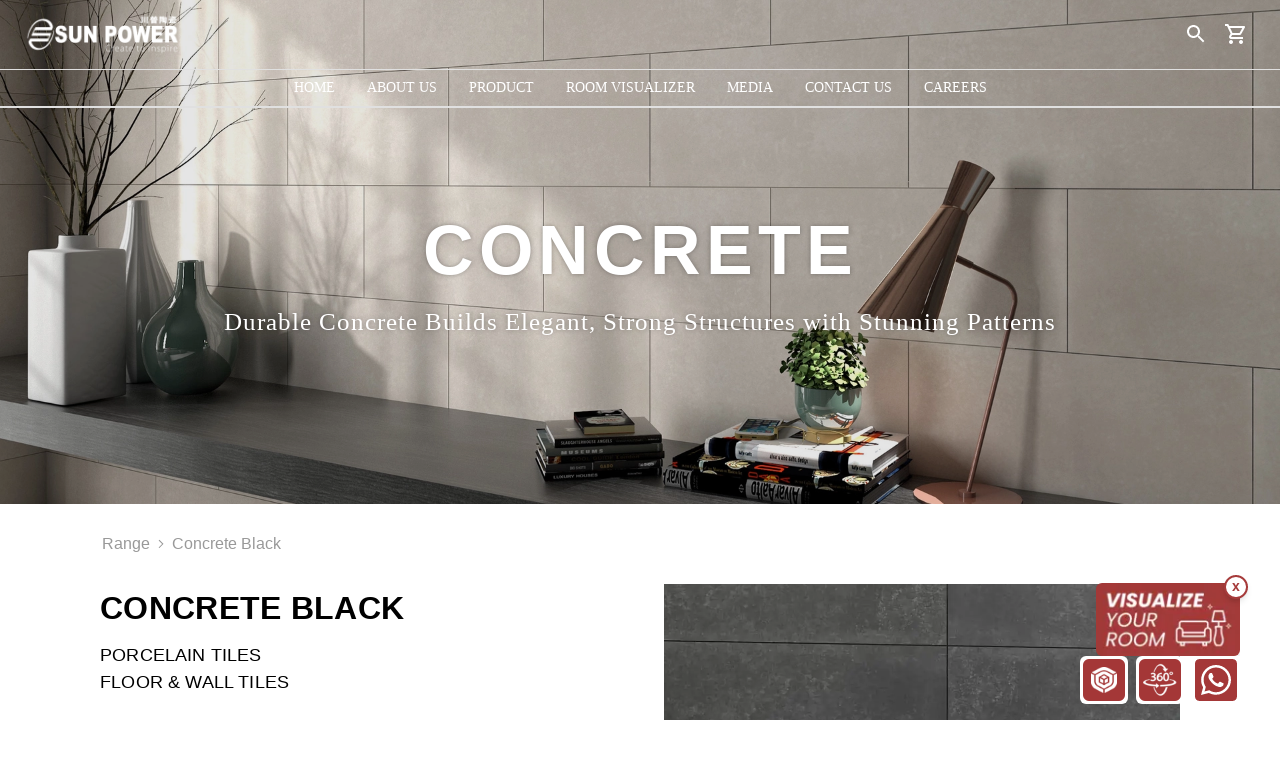

--- FILE ---
content_type: text/html; charset=utf-8
request_url: https://sunpower.id/range/concrete-black-m1263312
body_size: 49958
content:
<!DOCTYPE html><html lang="en"><head><meta charSet="utf-8"/><meta name="viewport" content="width=device-width"/><title>Concrete Black M1263312 - Sun Power Ceramics</title><meta name="robots" content="index,follow"/><meta name="description" content="Concrete is one of the most durable building materials. The strength has been used to great effect to build lighter, shallower, and more elegant structures. Concrete also has a gentle and stunning pattern impressed. Many finishes can be applied to improve the appearance and preserve the surface."/><meta name="twitter:card" content="summary_large_image"/><meta name="twitter:site" content="@sunpowerceramic"/><meta name="twitter:creator" content="@sunpowerceramic"/><meta property="og:title" content="Concrete Black&#x27; &#x27;M1263312 - Sun Power Ceramics"/><meta property="og:description" content="Concrete is one of the most durable building materials. The strength has been used to great effect to build lighter, shallower, and more elegant structures. Concrete also has a gentle and stunning pattern impressed. Many finishes can be applied to improve the appearance and preserve the surface."/><meta property="og:url" content="https://www.sunpower.id/range/concrete-black-m1263312"/><meta property="og:image" content="https://strapi-rezero-space.sgp1.digitaloceanspaces.com/9403df07bdcb33faaed256f12f6d7d49.jpg"/><meta property="og:image:alt" content="Image Ambience Thumbnail"/><meta property="og:image:type" content="image/jpeg"/><meta property="og:image:width" content="195"/><meta property="og:image:height" content="156"/><meta property="og:image" content="https://strapi-rezero-space.sgp1.digitaloceanspaces.com/1a7ce0529b481202fc07a9b41f960c96.avif"/><meta property="og:image:alt" content="Image Ambience Small"/><meta property="og:image:type" content="image/avif"/><meta property="og:image:width" content="500"/><meta property="og:image:height" content="400"/><meta property="og:image" content="https://strapi-rezero-space.sgp1.digitaloceanspaces.com/052c8ad53c900bb56ce1fc240dd6db40.avif"/><meta property="og:image:alt" content="Image Ambience Medium"/><meta property="og:image:type" content="image/avif"/><meta property="og:image:width" content="1000"/><meta property="og:image:height" content="800"/><meta property="og:image" content="https://strapi-rezero-space.sgp1.digitaloceanspaces.com/e8e5ac5fbeba737c47a5f7b41b4de293.avif"/><meta property="og:image:alt" content="Image Ambience Large"/><meta property="og:image:type" content="image/avif"/><meta property="og:image:width" content="2000"/><meta property="og:image:height" content="1600"/><meta property="og:image" content="https://strapi-rezero-space.sgp1.digitaloceanspaces.com/9403df07bdcb33faaed256f12f6d7d49.jpg"/><meta property="og:image:alt" content="Image Ambience"/><meta property="og:image:type" content="image/jpeg"/><meta property="og:image:width" content="2625"/><meta property="og:image:height" content="2000"/><meta property="og:locale" content="en_US"/><meta property="og:site_name" content="Sun Power Ceramics"/><script type="application/ld+json">{"@context":"https://schema.org","@type":"Product","description":"Concrete is one of the most durable building materials. The strength has been used to great effect to build lighter, shallower, and more elegant structures. Concrete also has a gentle and stunning pattern impressed. Many finishes can be applied to improve the appearance and preserve the surface.","color":"Black","material":"Ceramic and Granite","slogan":"Create to Inspire","releaseDate":"2023-09-04T08:00:00+08:00","productionDate":"2023-09-04T08:00:00+08:00","award":"SNI, ISO and TKDN","mpn":"M1263312","image":["https://strapi-rezero-space.sgp1.digitaloceanspaces.com/9403df07bdcb33faaed256f12f6d7d49.jpg","https://strapi-rezero-space.sgp1.digitaloceanspaces.com/bbba43af05421f855d4c19050ec8ff25.avif"],"brand":{"@type":"Brand","name":"Sun Power Ceramics"},"manufacturer":{"@type":"Organization","name":"Sun Power Ceramics","logo":{"@type":"ImageObject","url":"`https://sunpower.id/static/images/Sunpower.png"}},"offers":[{"price":270000,"priceCurrency":"IDR","priceValidUntil":"2023-12-04T08:00:00+08:00","itemCondition":"https://schema.org/NewCondition","availability":"https://schema.org/OutOfStock","url":"https://www.sunpower.id/range/concrete-black-m1263312","@type":"Offer","seller":{"@type":"Organization","name":"Sun Power Ceramics"}}],"name":"Concrete Black - M1263312"}</script><script type="application/ld+json">[{"@context":"https://schema.org","@type":"ImageObject","contentUrl":"https://strapi-rezero-space.sgp1.digitaloceanspaces.com/9403df07bdcb33faaed256f12f6d7d49.jpg","creator":{"@type":"Organization","name":"Sun Power Ceramics"},"creditText":"Sun Power Ceramics","copyrightNotice":"© Sun Power Ceramics","license":"https://creativecommons.org/licenses/by-nc/4.0/"},{"@context":"https://schema.org","@type":"ImageObject","contentUrl":"https://strapi-rezero-space.sgp1.digitaloceanspaces.com/fa59a4e4b61f81170c15e6bba611f4a0.webp","creator":{"@type":"Organization","name":"Sun Power Ceramics"},"creditText":"Sun Power Ceramics","copyrightNotice":"© Sun Power Ceramics","license":"https://creativecommons.org/licenses/by-nc/4.0/"}]</script><link rel="preload" as="image" imageSrcSet="/_next/image?url=https%3A%2F%2Fstrapi-rezero-space.sgp1.digitaloceanspaces.com%2F3b2870a988d4df0cb150de159c761ee3.avif&amp;w=640&amp;q=100 640w, /_next/image?url=https%3A%2F%2Fstrapi-rezero-space.sgp1.digitaloceanspaces.com%2F3b2870a988d4df0cb150de159c761ee3.avif&amp;w=750&amp;q=100 750w, /_next/image?url=https%3A%2F%2Fstrapi-rezero-space.sgp1.digitaloceanspaces.com%2F3b2870a988d4df0cb150de159c761ee3.avif&amp;w=828&amp;q=100 828w, /_next/image?url=https%3A%2F%2Fstrapi-rezero-space.sgp1.digitaloceanspaces.com%2F3b2870a988d4df0cb150de159c761ee3.avif&amp;w=1080&amp;q=100 1080w, /_next/image?url=https%3A%2F%2Fstrapi-rezero-space.sgp1.digitaloceanspaces.com%2F3b2870a988d4df0cb150de159c761ee3.avif&amp;w=1200&amp;q=100 1200w, /_next/image?url=https%3A%2F%2Fstrapi-rezero-space.sgp1.digitaloceanspaces.com%2F3b2870a988d4df0cb150de159c761ee3.avif&amp;w=1920&amp;q=100 1920w, /_next/image?url=https%3A%2F%2Fstrapi-rezero-space.sgp1.digitaloceanspaces.com%2F3b2870a988d4df0cb150de159c761ee3.avif&amp;w=2048&amp;q=100 2048w, /_next/image?url=https%3A%2F%2Fstrapi-rezero-space.sgp1.digitaloceanspaces.com%2F3b2870a988d4df0cb150de159c761ee3.avif&amp;w=3840&amp;q=100 3840w" imageSizes="100vw"/><link rel="preload" as="image" imageSrcSet="/_next/image?url=%2Fstatic%2Fimages%2Fvisualize%20your%20room-sm.png&amp;w=640&amp;q=75 640w, /_next/image?url=%2Fstatic%2Fimages%2Fvisualize%20your%20room-sm.png&amp;w=750&amp;q=75 750w, /_next/image?url=%2Fstatic%2Fimages%2Fvisualize%20your%20room-sm.png&amp;w=828&amp;q=75 828w, /_next/image?url=%2Fstatic%2Fimages%2Fvisualize%20your%20room-sm.png&amp;w=1080&amp;q=75 1080w, /_next/image?url=%2Fstatic%2Fimages%2Fvisualize%20your%20room-sm.png&amp;w=1200&amp;q=75 1200w, /_next/image?url=%2Fstatic%2Fimages%2Fvisualize%20your%20room-sm.png&amp;w=1920&amp;q=75 1920w, /_next/image?url=%2Fstatic%2Fimages%2Fvisualize%20your%20room-sm.png&amp;w=2048&amp;q=75 2048w, /_next/image?url=%2Fstatic%2Fimages%2Fvisualize%20your%20room-sm.png&amp;w=3840&amp;q=75 3840w" imageSizes="100vw"/><meta name="next-head-count" content="42"/><script type="text/javascript" src="https://cdn.roomvo.com/static/scripts/b2b/sunpowerid.js" async=""></script><link rel="preconnect" href="https://api.sunpower.id"/><link rel="icon" type="image/png" sizes="32x32" href="/favicon-32x32.png"/><link rel="icon" type="image/png" sizes="16x16" href="/favicon-16x16.png"/><link rel="manifest" href="/manifest.json"/><meta name="theme-color" content="white" media="(prefers-color-scheme: light)"/><meta name="theme-color" content="black" media="(prefers-color-scheme: dark)"/><link rel="apple-touch-icon" sizes="192x192" href="/favicon-32x32.png"/><link rel="preload" href="/_next/static/css/db89e45247cd9cdd.css" as="style"/><link rel="stylesheet" href="/_next/static/css/db89e45247cd9cdd.css" data-n-g=""/><link rel="preload" href="/_next/static/css/b60bca0448db106c.css" as="style"/><link rel="stylesheet" href="/_next/static/css/b60bca0448db106c.css" data-n-p=""/><noscript data-n-css=""></noscript><script defer="" nomodule="" src="/_next/static/chunks/polyfills-c67a75d1b6f99dc8.js"></script><script src="/_next/static/chunks/webpack-b55a40d2896a61d1.js" defer=""></script><script src="/_next/static/chunks/framework-430363ab07c76237.js" defer=""></script><script src="/_next/static/chunks/main-53a0bcd8553976d6.js" defer=""></script><script src="/_next/static/chunks/pages/_app-34134e9c3690c784.js" defer=""></script><script src="/_next/static/chunks/cb355538-d27b3669ff5f8ae1.js" defer=""></script><script src="/_next/static/chunks/1315-88e09948945268d3.js" defer=""></script><script src="/_next/static/chunks/1681-77373e329e3e4ce3.js" defer=""></script><script src="/_next/static/chunks/6066-41d4c573173423e4.js" defer=""></script><script src="/_next/static/chunks/2410-9c56185e1a33249b.js" defer=""></script><script src="/_next/static/chunks/7865-72316e5ed5c12595.js" defer=""></script><script src="/_next/static/chunks/7536-d2244122b6f0980c.js" defer=""></script><script src="/_next/static/chunks/1153-1aa9fef8efb55a41.js" defer=""></script><script src="/_next/static/chunks/5848-8e25e2abc58c0c27.js" defer=""></script><script src="/_next/static/chunks/7743-26d73a98b81d1a7d.js" defer=""></script><script src="/_next/static/chunks/5178-91293e27db01ccc7.js" defer=""></script><script src="/_next/static/chunks/pages/range/%5Bslug%5D-b5604b048db36146.js" defer=""></script><script src="/_next/static/MUopmRAJT0e906BiR7-_f/_buildManifest.js" defer=""></script><script src="/_next/static/MUopmRAJT0e906BiR7-_f/_ssgManifest.js" defer=""></script></head><body><div id="__next"><main><style data-emotion="css 3t888n">@media (min-width:0px){.css-3t888n{height:60px;}}@media (min-width:900px){.css-3t888n{height:0;}}</style><div class="MuiBox-root css-3t888n"></div><div><div class="z-20 fixed w-full top-0 right-0 left-0 hidden sm:block"><div class="flex flex-1 flex-col items-center bg-transparent text-white 
            hover:bg-gray-100 hover:text-gray-800"><div class="flex flex-1 w-full flex-col items-center border-b border-gray-300"><div class="flex flex-1 flex-row justify-between items-center py-2 px-6 container"><img src="/images/logo-white.png" class="w-40 cursor-pointer"/><div class="align-middle flex items-center grow"><span class="font-semibold font-myriad text-sm curso leading-none opacity-0">English</span><button class="sm:hidden inline-block ml-4 w-6 h-6"><svg class="block" xmlns="http://www.w3.org/2000/svg" fill="none" viewBox="0 0 24 24" stroke="currentColor"><path stroke-linecap="round" stroke-linejoin="round" stroke-width="2" d="M4 6h16M4 12h16M4 18h16"></path></svg><svg class="hidden" xmlns="http://www.w3.org/2000/svg" fill="none" viewBox="0 0 24 24" stroke="currentColor"><path stroke-linecap="round" stroke-linejoin="round" stroke-width="2" d="M6 18L18 6M6 6l12 12"></path></svg></button></div><div class="MuiBox-root css-0"><style data-emotion="css 1wf493t">.css-1wf493t{text-align:center;-webkit-flex:0 0 auto;-ms-flex:0 0 auto;flex:0 0 auto;font-size:1.5rem;padding:8px;border-radius:50%;overflow:visible;color:rgba(0, 0, 0, 0.54);-webkit-transition:background-color 150ms cubic-bezier(0.4, 0, 0.2, 1) 0ms;transition:background-color 150ms cubic-bezier(0.4, 0, 0.2, 1) 0ms;}.css-1wf493t:hover{background-color:rgba(0, 0, 0, 0.04);}@media (hover: none){.css-1wf493t:hover{background-color:transparent;}}.css-1wf493t.Mui-disabled{background-color:transparent;color:rgba(0, 0, 0, 0.26);}</style><style data-emotion="css 1yxmbwk">.css-1yxmbwk{display:-webkit-inline-box;display:-webkit-inline-flex;display:-ms-inline-flexbox;display:inline-flex;-webkit-align-items:center;-webkit-box-align:center;-ms-flex-align:center;align-items:center;-webkit-box-pack:center;-ms-flex-pack:center;-webkit-justify-content:center;justify-content:center;position:relative;box-sizing:border-box;-webkit-tap-highlight-color:transparent;background-color:transparent;outline:0;border:0;margin:0;border-radius:0;padding:0;cursor:pointer;-webkit-user-select:none;-moz-user-select:none;-ms-user-select:none;user-select:none;vertical-align:middle;-moz-appearance:none;-webkit-appearance:none;-webkit-text-decoration:none;text-decoration:none;color:inherit;text-align:center;-webkit-flex:0 0 auto;-ms-flex:0 0 auto;flex:0 0 auto;font-size:1.5rem;padding:8px;border-radius:50%;overflow:visible;color:rgba(0, 0, 0, 0.54);-webkit-transition:background-color 150ms cubic-bezier(0.4, 0, 0.2, 1) 0ms;transition:background-color 150ms cubic-bezier(0.4, 0, 0.2, 1) 0ms;}.css-1yxmbwk::-moz-focus-inner{border-style:none;}.css-1yxmbwk.Mui-disabled{pointer-events:none;cursor:default;}@media print{.css-1yxmbwk{-webkit-print-color-adjust:exact;color-adjust:exact;}}.css-1yxmbwk:hover{background-color:rgba(0, 0, 0, 0.04);}@media (hover: none){.css-1yxmbwk:hover{background-color:transparent;}}.css-1yxmbwk.Mui-disabled{background-color:transparent;color:rgba(0, 0, 0, 0.26);}</style><button class="MuiButtonBase-root MuiIconButton-root MuiIconButton-sizeMedium css-1yxmbwk" tabindex="0" type="button" style="border-radius:6px"><style data-emotion="css vubbuv">.css-vubbuv{-webkit-user-select:none;-moz-user-select:none;-ms-user-select:none;user-select:none;width:1em;height:1em;display:inline-block;fill:currentColor;-webkit-flex-shrink:0;-ms-flex-negative:0;flex-shrink:0;-webkit-transition:fill 200ms cubic-bezier(0.4, 0, 0.2, 1) 0ms;transition:fill 200ms cubic-bezier(0.4, 0, 0.2, 1) 0ms;font-size:1.5rem;}</style><svg class="MuiSvgIcon-root MuiSvgIcon-fontSizeMedium css-vubbuv" focusable="false" aria-hidden="true" viewBox="0 0 24 24" data-testid="SearchIcon" style="color:white"><path d="M15.5 14h-.79l-.28-.27C15.41 12.59 16 11.11 16 9.5 16 5.91 13.09 3 9.5 3S3 5.91 3 9.5 5.91 16 9.5 16c1.61 0 3.09-.59 4.23-1.57l.27.28v.79l5 4.99L20.49 19l-4.99-5zm-6 0C7.01 14 5 11.99 5 9.5S7.01 5 9.5 5 14 7.01 14 9.5 11.99 14 9.5 14z"></path></svg></button></div><div class="MuiBox-root css-0"><style data-emotion="css 1qbovdw">.css-1qbovdw{border-radius:50%;position:absolute;z-index:999;width:16px;height:16px;background-color:#DC362E;margin-left:24px;top:1rem;padding:1px;text-align:center;font-size:12px;font-weight:500;display:none;-webkit-box-pack:center;-ms-flex-pack:center;-webkit-justify-content:center;justify-content:center;-webkit-align-items:center;-webkit-box-align:center;-ms-flex-align:center;align-items:center;line-height:0;color:white!important;font-family:--rubik-font,-apple-system,BlinkMacSystemFont,"Segoe UI",Roboto,"Helvetica Neue",Arial,sans-serif,"Apple Color Emoji","Segoe UI Emoji","Segoe UI Symbol";}</style><div class="MuiBox-root css-1qbovdw">0</div><style data-emotion="css 1wf493t">.css-1wf493t{text-align:center;-webkit-flex:0 0 auto;-ms-flex:0 0 auto;flex:0 0 auto;font-size:1.5rem;padding:8px;border-radius:50%;overflow:visible;color:rgba(0, 0, 0, 0.54);-webkit-transition:background-color 150ms cubic-bezier(0.4, 0, 0.2, 1) 0ms;transition:background-color 150ms cubic-bezier(0.4, 0, 0.2, 1) 0ms;}.css-1wf493t:hover{background-color:rgba(0, 0, 0, 0.04);}@media (hover: none){.css-1wf493t:hover{background-color:transparent;}}.css-1wf493t.Mui-disabled{background-color:transparent;color:rgba(0, 0, 0, 0.26);}</style><style data-emotion="css 1yxmbwk">.css-1yxmbwk{display:-webkit-inline-box;display:-webkit-inline-flex;display:-ms-inline-flexbox;display:inline-flex;-webkit-align-items:center;-webkit-box-align:center;-ms-flex-align:center;align-items:center;-webkit-box-pack:center;-ms-flex-pack:center;-webkit-justify-content:center;justify-content:center;position:relative;box-sizing:border-box;-webkit-tap-highlight-color:transparent;background-color:transparent;outline:0;border:0;margin:0;border-radius:0;padding:0;cursor:pointer;-webkit-user-select:none;-moz-user-select:none;-ms-user-select:none;user-select:none;vertical-align:middle;-moz-appearance:none;-webkit-appearance:none;-webkit-text-decoration:none;text-decoration:none;color:inherit;text-align:center;-webkit-flex:0 0 auto;-ms-flex:0 0 auto;flex:0 0 auto;font-size:1.5rem;padding:8px;border-radius:50%;overflow:visible;color:rgba(0, 0, 0, 0.54);-webkit-transition:background-color 150ms cubic-bezier(0.4, 0, 0.2, 1) 0ms;transition:background-color 150ms cubic-bezier(0.4, 0, 0.2, 1) 0ms;}.css-1yxmbwk::-moz-focus-inner{border-style:none;}.css-1yxmbwk.Mui-disabled{pointer-events:none;cursor:default;}@media print{.css-1yxmbwk{-webkit-print-color-adjust:exact;color-adjust:exact;}}.css-1yxmbwk:hover{background-color:rgba(0, 0, 0, 0.04);}@media (hover: none){.css-1yxmbwk:hover{background-color:transparent;}}.css-1yxmbwk.Mui-disabled{background-color:transparent;color:rgba(0, 0, 0, 0.26);}</style><button class="MuiButtonBase-root MuiIconButton-root MuiIconButton-sizeMedium css-1yxmbwk" tabindex="0" type="button" style="border-radius:0"><style data-emotion="css vubbuv">.css-vubbuv{-webkit-user-select:none;-moz-user-select:none;-ms-user-select:none;user-select:none;width:1em;height:1em;display:inline-block;fill:currentColor;-webkit-flex-shrink:0;-ms-flex-negative:0;flex-shrink:0;-webkit-transition:fill 200ms cubic-bezier(0.4, 0, 0.2, 1) 0ms;transition:fill 200ms cubic-bezier(0.4, 0, 0.2, 1) 0ms;font-size:1.5rem;}</style><svg class="MuiSvgIcon-root MuiSvgIcon-fontSizeMedium css-vubbuv" focusable="false" aria-hidden="true" viewBox="0 0 24 24" data-testid="ShoppingCartOutlinedIcon" style="color:white"><path d="M15.55 13c.75 0 1.41-.41 1.75-1.03l3.58-6.49c.37-.66-.11-1.48-.87-1.48H5.21l-.94-2H1v2h2l3.6 7.59-1.35 2.44C4.52 15.37 5.48 17 7 17h12v-2H7l1.1-2h7.45zM6.16 6h12.15l-2.76 5H8.53L6.16 6zM7 18c-1.1 0-1.99.9-1.99 2S5.9 22 7 22s2-.9 2-2-.9-2-2-2zm10 0c-1.1 0-1.99.9-1.99 2s.89 2 1.99 2 2-.9 2-2-.9-2-2-2z"></path></svg></button></div></div></div><ul class="border-b border-gray-300 sm:flex flex-1 w-full justify-center"><li><a class="font-myriad uppercase block lg:inline-block text-sm group relative px-4 py-2 group" href="/"><div class="absolute bottom-0 left-0 w-full h-32 bg-gray-400 invisible group-hover:visible"></div><span class="relative z-10">Home</span></a></li><li><a class="font-myriad uppercase block lg:inline-block text-sm group relative px-4 py-2 group" href="/about-us"><div class="absolute bottom-0 left-0 w-full h-32 bg-gray-400 invisible group-hover:visible"></div><span class="relative z-10">About Us</span></a></li><li><a class="font-myriad uppercase block lg:inline-block text-sm group relative px-4 py-2 group" href="/product"><div class="absolute bottom-0 left-0 w-full h-32 bg-gray-400 invisible group-hover:visible"></div><span class="relative z-10">Product</span></a><div class="z-50 right-0 left-0 text-gray-800 border-t border-gray-300 font-myriad absolute hidden absolute"><div class="flex flex-wrap flex-row"><div class="flex flex-col justify-center w-64 bg-gray-100"><a class="block mb-1 px-8 sm:px-12 py-1 group hover:bg-gray-300 " href="/range/[slug]"><span>Wall Tiles</span></a><a class="block mb-1 px-8 sm:px-12 py-1 group hover:bg-gray-300 " href="/range/[slug]"><span>Floor Tiles</span></a><a class="block mb-1 px-8 sm:px-12 py-1 group hover:bg-gray-300 " href="/product"><span>Special Products</span></a><a class="block mb-1 px-8 sm:px-12 py-1 group hover:bg-gray-300 " href="/tile-leveling"><span>Tile Leveling </span></a></div></div></div></li><li><a class="font-myriad uppercase block lg:inline-block text-sm group relative px-4 py-2 group" href="javascript: roomvo.startStandaloneVisualizer();"><div class="absolute bottom-0 left-0 w-full h-32 bg-gray-400 invisible group-hover:visible"></div><span class="relative z-10">Room Visualizer</span></a></li><li><a class="font-myriad uppercase block lg:inline-block text-sm group relative px-4 py-2 group" href="/media"><div class="absolute bottom-0 left-0 w-full h-32 bg-gray-400 invisible group-hover:visible"></div><span class="relative z-10">Media</span></a><div class="z-50 right-0 left-0 text-gray-800 border-t border-gray-300 font-myriad absolute hidden absolute"><div class="flex flex-wrap flex-row"><div class="flex flex-col justify-center w-64 bg-gray-100"><a class="block mb-1 px-8 sm:px-12 py-1 group hover:bg-gray-300 bg-gray-300" href="/project-list"><span>Project</span></a><a class="block mb-1 px-8 sm:px-12 py-1 group hover:bg-gray-300 " href="/posts"><span>Blog</span></a><a class="block mb-1 px-8 sm:px-12 py-1 group hover:bg-gray-300 " href="/catalog"><span>Catalog</span></a></div><div class="flex flex-row justify-between flex-1 py-12 px-16 bg-gray-300"><div class="flex-1 lg:flex-auto lg:w-64"><p class="uppercase font-bold mb-8">Category</p><a href="/project-list?application=RESIDENTIAL"><span class="block mb-2 group cursor-pointer"><span class="truncate py-1 border-b-2 border-transparent group-hover:border-gray-800">Residential</span></span></a><a href="/project-list?application=OFFICE"><span class="block mb-2 group cursor-pointer"><span class="truncate py-1 border-b-2 border-transparent group-hover:border-gray-800">Office</span></span></a><a href="/project-list?application=COMMERCIAL"><span class="block mb-2 group cursor-pointer"><span class="truncate py-1 border-b-2 border-transparent group-hover:border-gray-800">Commercial</span></span></a><a href="/project-list?application=HI-RES%20BUILDING"><span class="block mb-2 group cursor-pointer"><span class="truncate py-1 border-b-2 border-transparent group-hover:border-gray-800">Hi-res Building</span></span></a><a href="/project-list?application=OTHERS"><span class="block mb-2 group cursor-pointer"><span class="truncate py-1 border-b-2 border-transparent group-hover:border-gray-800">Other</span></span></a></div><div class="hidden lg:flex flex-row pl-4"><img src="/images/safeimagekit-header-media.jpg" class="h-full mr-4"/></div></div></div></div></li><li><a class="font-myriad uppercase block lg:inline-block text-sm group relative px-4 py-2 group" href="/contact-us"><div class="absolute bottom-0 left-0 w-full h-32 bg-gray-400 invisible group-hover:visible"></div><span class="relative z-10">Contact Us</span></a></li><li><a class="font-myriad uppercase block lg:inline-block text-sm group relative px-4 py-2 group" href="/careers"><div class="absolute bottom-0 left-0 w-full h-32 bg-gray-400 invisible group-hover:visible"></div><span class="relative z-10">Careers</span></a></li></ul><ul class="border-b border-gray-300 sm:flex flex-1 w-full justify-center"></ul></div></div><div class="z-20 absolute w-full top-0 right-0 left-0 sm:hidden max-h-screen block"><style data-emotion="css 1yw971b">.css-1yw971b{box-sizing:border-box;-webkit-flex-direction:row;-ms-flex-direction:row;flex-direction:row;z-index:9;width:100%;position:fixed;}</style><div class="MuiGrid-root css-1yw971b"><style data-emotion="css 1cnod9z">.css-1cnod9z{box-sizing:border-box;-webkit-flex-direction:row;-ms-flex-direction:row;flex-direction:row;width:100%;border-bottom:2px solid #E5EAF2;}@media (min-width:0px){.css-1cnod9z{display:-webkit-box;display:-webkit-flex;display:-ms-flexbox;display:flex;}}@media (min-width:1200px){.css-1cnod9z{display:none;}}</style><div class="MuiGrid-root css-1cnod9z"><style data-emotion="css 1rwb659">.css-1rwb659{display:-webkit-box;display:-webkit-flex;display:-ms-flexbox;display:flex;width:100%;-webkit-box-pack:justify;-webkit-justify-content:space-between;justify-content:space-between;z-index:10;background-color:white;-webkit-transition:background-color 0.3s;transition:background-color 0.3s;-webkit-align-items:center;-webkit-box-align:center;-ms-flex-align:center;align-items:center;min-height:60px;padding-left:15px;padding-right:15px;}</style><div class="MuiBox-root css-1rwb659"><style data-emotion="css t1m141">.css-t1m141{font-family:"Roboto","Helvetica","Arial",sans-serif;font-weight:500;font-size:0.875rem;line-height:1.75;letter-spacing:0.02857em;text-transform:uppercase;min-width:64px;padding:6px 8px;border-radius:4px;-webkit-transition:background-color 250ms cubic-bezier(0.4, 0, 0.2, 1) 0ms,box-shadow 250ms cubic-bezier(0.4, 0, 0.2, 1) 0ms,border-color 250ms cubic-bezier(0.4, 0, 0.2, 1) 0ms,color 250ms cubic-bezier(0.4, 0, 0.2, 1) 0ms;transition:background-color 250ms cubic-bezier(0.4, 0, 0.2, 1) 0ms,box-shadow 250ms cubic-bezier(0.4, 0, 0.2, 1) 0ms,border-color 250ms cubic-bezier(0.4, 0, 0.2, 1) 0ms,color 250ms cubic-bezier(0.4, 0, 0.2, 1) 0ms;color:#1976d2;width:109.28px;height:36px;position:relative;}.css-t1m141:hover{-webkit-text-decoration:none;text-decoration:none;background-color:rgba(25, 118, 210, 0.04);}@media (hover: none){.css-t1m141:hover{background-color:transparent;}}.css-t1m141.Mui-disabled{color:rgba(0, 0, 0, 0.26);}</style><style data-emotion="css 39wcg9">.css-39wcg9{display:-webkit-inline-box;display:-webkit-inline-flex;display:-ms-inline-flexbox;display:inline-flex;-webkit-align-items:center;-webkit-box-align:center;-ms-flex-align:center;align-items:center;-webkit-box-pack:center;-ms-flex-pack:center;-webkit-justify-content:center;justify-content:center;position:relative;box-sizing:border-box;-webkit-tap-highlight-color:transparent;background-color:transparent;outline:0;border:0;margin:0;border-radius:0;padding:0;cursor:pointer;-webkit-user-select:none;-moz-user-select:none;-ms-user-select:none;user-select:none;vertical-align:middle;-moz-appearance:none;-webkit-appearance:none;-webkit-text-decoration:none;text-decoration:none;color:inherit;font-family:"Roboto","Helvetica","Arial",sans-serif;font-weight:500;font-size:0.875rem;line-height:1.75;letter-spacing:0.02857em;text-transform:uppercase;min-width:64px;padding:6px 8px;border-radius:4px;-webkit-transition:background-color 250ms cubic-bezier(0.4, 0, 0.2, 1) 0ms,box-shadow 250ms cubic-bezier(0.4, 0, 0.2, 1) 0ms,border-color 250ms cubic-bezier(0.4, 0, 0.2, 1) 0ms,color 250ms cubic-bezier(0.4, 0, 0.2, 1) 0ms;transition:background-color 250ms cubic-bezier(0.4, 0, 0.2, 1) 0ms,box-shadow 250ms cubic-bezier(0.4, 0, 0.2, 1) 0ms,border-color 250ms cubic-bezier(0.4, 0, 0.2, 1) 0ms,color 250ms cubic-bezier(0.4, 0, 0.2, 1) 0ms;color:#1976d2;width:109.28px;height:36px;position:relative;}.css-39wcg9::-moz-focus-inner{border-style:none;}.css-39wcg9.Mui-disabled{pointer-events:none;cursor:default;}@media print{.css-39wcg9{-webkit-print-color-adjust:exact;color-adjust:exact;}}.css-39wcg9:hover{-webkit-text-decoration:none;text-decoration:none;background-color:rgba(25, 118, 210, 0.04);}@media (hover: none){.css-39wcg9:hover{background-color:transparent;}}.css-39wcg9.Mui-disabled{color:rgba(0, 0, 0, 0.26);}</style><button class="MuiButtonBase-root MuiButton-root MuiButton-text MuiButton-textPrimary MuiButton-sizeMedium MuiButton-textSizeMedium MuiButton-root MuiButton-text MuiButton-textPrimary MuiButton-sizeMedium MuiButton-textSizeMedium css-39wcg9" tabindex="0" type="button"><span style="box-sizing:border-box;display:block;overflow:hidden;width:initial;height:initial;background:none;opacity:1;border:0;margin:0;padding:0;position:absolute;top:0;left:0;bottom:0;right:0"><img alt="" src="[data-uri]" decoding="async" data-nimg="fill" style="position:absolute;top:0;left:0;bottom:0;right:0;box-sizing:border-box;padding:0;border:none;margin:auto;display:block;width:0;height:0;min-width:100%;max-width:100%;min-height:100%;max-height:100%"/><noscript><img alt="" sizes="100vw" srcSet="/_next/image?url=%2Fimages%2Flogo.png&amp;w=640&amp;q=75 640w, /_next/image?url=%2Fimages%2Flogo.png&amp;w=750&amp;q=75 750w, /_next/image?url=%2Fimages%2Flogo.png&amp;w=828&amp;q=75 828w, /_next/image?url=%2Fimages%2Flogo.png&amp;w=1080&amp;q=75 1080w, /_next/image?url=%2Fimages%2Flogo.png&amp;w=1200&amp;q=75 1200w, /_next/image?url=%2Fimages%2Flogo.png&amp;w=1920&amp;q=75 1920w, /_next/image?url=%2Fimages%2Flogo.png&amp;w=2048&amp;q=75 2048w, /_next/image?url=%2Fimages%2Flogo.png&amp;w=3840&amp;q=75 3840w" src="/_next/image?url=%2Fimages%2Flogo.png&amp;w=3840&amp;q=75" decoding="async" data-nimg="fill" style="position:absolute;top:0;left:0;bottom:0;right:0;box-sizing:border-box;padding:0;border:none;margin:auto;display:block;width:0;height:0;min-width:100%;max-width:100%;min-height:100%;max-height:100%" loading="lazy"/></noscript></span></button><style data-emotion="css 1xhj18k">.css-1xhj18k{display:-webkit-box;display:-webkit-flex;display:-ms-flexbox;display:flex;-webkit-flex-direction:row;-ms-flex-direction:row;flex-direction:row;}</style><div class="MuiBox-root css-1xhj18k"><style data-emotion="css gyrf56">.css-gyrf56{border:1px solid #E5EAF2;border-radius:6px;}</style><div class="MuiBox-root css-gyrf56"><style data-emotion="css 19plre7">.css-19plre7{font-family:"Roboto","Helvetica","Arial",sans-serif;font-weight:500;font-size:0.875rem;line-height:1.75;letter-spacing:0.02857em;text-transform:uppercase;min-width:64px;padding:6px 8px;border-radius:4px;-webkit-transition:background-color 250ms cubic-bezier(0.4, 0, 0.2, 1) 0ms,box-shadow 250ms cubic-bezier(0.4, 0, 0.2, 1) 0ms,border-color 250ms cubic-bezier(0.4, 0, 0.2, 1) 0ms,color 250ms cubic-bezier(0.4, 0, 0.2, 1) 0ms;transition:background-color 250ms cubic-bezier(0.4, 0, 0.2, 1) 0ms,box-shadow 250ms cubic-bezier(0.4, 0, 0.2, 1) 0ms,border-color 250ms cubic-bezier(0.4, 0, 0.2, 1) 0ms,color 250ms cubic-bezier(0.4, 0, 0.2, 1) 0ms;color:#1976d2;color:black;min-width:0px;padding:6px;}.css-19plre7:hover{-webkit-text-decoration:none;text-decoration:none;background-color:rgba(25, 118, 210, 0.04);}@media (hover: none){.css-19plre7:hover{background-color:transparent;}}.css-19plre7.Mui-disabled{color:rgba(0, 0, 0, 0.26);}</style><style data-emotion="css 1vyjqg6">.css-1vyjqg6{display:-webkit-inline-box;display:-webkit-inline-flex;display:-ms-inline-flexbox;display:inline-flex;-webkit-align-items:center;-webkit-box-align:center;-ms-flex-align:center;align-items:center;-webkit-box-pack:center;-ms-flex-pack:center;-webkit-justify-content:center;justify-content:center;position:relative;box-sizing:border-box;-webkit-tap-highlight-color:transparent;background-color:transparent;outline:0;border:0;margin:0;border-radius:0;padding:0;cursor:pointer;-webkit-user-select:none;-moz-user-select:none;-ms-user-select:none;user-select:none;vertical-align:middle;-moz-appearance:none;-webkit-appearance:none;-webkit-text-decoration:none;text-decoration:none;color:inherit;font-family:"Roboto","Helvetica","Arial",sans-serif;font-weight:500;font-size:0.875rem;line-height:1.75;letter-spacing:0.02857em;text-transform:uppercase;min-width:64px;padding:6px 8px;border-radius:4px;-webkit-transition:background-color 250ms cubic-bezier(0.4, 0, 0.2, 1) 0ms,box-shadow 250ms cubic-bezier(0.4, 0, 0.2, 1) 0ms,border-color 250ms cubic-bezier(0.4, 0, 0.2, 1) 0ms,color 250ms cubic-bezier(0.4, 0, 0.2, 1) 0ms;transition:background-color 250ms cubic-bezier(0.4, 0, 0.2, 1) 0ms,box-shadow 250ms cubic-bezier(0.4, 0, 0.2, 1) 0ms,border-color 250ms cubic-bezier(0.4, 0, 0.2, 1) 0ms,color 250ms cubic-bezier(0.4, 0, 0.2, 1) 0ms;color:#1976d2;color:black;min-width:0px;padding:6px;}.css-1vyjqg6::-moz-focus-inner{border-style:none;}.css-1vyjqg6.Mui-disabled{pointer-events:none;cursor:default;}@media print{.css-1vyjqg6{-webkit-print-color-adjust:exact;color-adjust:exact;}}.css-1vyjqg6:hover{-webkit-text-decoration:none;text-decoration:none;background-color:rgba(25, 118, 210, 0.04);}@media (hover: none){.css-1vyjqg6:hover{background-color:transparent;}}.css-1vyjqg6.Mui-disabled{color:rgba(0, 0, 0, 0.26);}</style><button class="MuiButtonBase-root MuiButton-root MuiButton-text MuiButton-textPrimary MuiButton-sizeMedium MuiButton-textSizeMedium MuiButton-root MuiButton-text MuiButton-textPrimary MuiButton-sizeMedium MuiButton-textSizeMedium css-1vyjqg6" tabindex="0" type="button"><span style="box-sizing:border-box;display:inline-block;overflow:hidden;width:initial;height:initial;background:none;opacity:1;border:0;margin:0;padding:0;position:relative;max-width:100%"><span style="box-sizing:border-box;display:block;width:initial;height:initial;background:none;opacity:1;border:0;margin:0;padding:0;max-width:100%"><img style="display:block;max-width:100%;width:initial;height:initial;background:none;opacity:1;border:0;margin:0;padding:0" alt="" aria-hidden="true" src="data:image/svg+xml,%3csvg%20xmlns=%27http://www.w3.org/2000/svg%27%20version=%271.1%27%20width=%2716%27%20height=%2716%27/%3e"/></span><img alt="" src="[data-uri]" decoding="async" data-nimg="intrinsic" style="position:absolute;top:0;left:0;bottom:0;right:0;box-sizing:border-box;padding:0;border:none;margin:auto;display:block;width:0;height:0;min-width:100%;max-width:100%;min-height:100%;max-height:100%"/><noscript><img alt="" srcSet="/static/images/search-icon-black.svg 1x, /static/images/search-icon-black.svg 2x" src="/static/images/search-icon-black.svg" decoding="async" data-nimg="intrinsic" style="position:absolute;top:0;left:0;bottom:0;right:0;box-sizing:border-box;padding:0;border:none;margin:auto;display:block;width:0;height:0;min-width:100%;max-width:100%;min-height:100%;max-height:100%" loading="lazy"/></noscript></span></button></div><style data-emotion="css 1f3fub1">.css-1f3fub1{border:1px solid #E5EAF2;border-radius:6px;margin-left:8px;}</style><div class="MuiBox-root css-1f3fub1"><style data-emotion="css kxxcx4">.css-kxxcx4{font-family:"Roboto","Helvetica","Arial",sans-serif;font-weight:500;font-size:0.875rem;line-height:1.75;letter-spacing:0.02857em;text-transform:uppercase;min-width:64px;padding:6px 8px;border-radius:4px;-webkit-transition:background-color 250ms cubic-bezier(0.4, 0, 0.2, 1) 0ms,box-shadow 250ms cubic-bezier(0.4, 0, 0.2, 1) 0ms,border-color 250ms cubic-bezier(0.4, 0, 0.2, 1) 0ms,color 250ms cubic-bezier(0.4, 0, 0.2, 1) 0ms;transition:background-color 250ms cubic-bezier(0.4, 0, 0.2, 1) 0ms,box-shadow 250ms cubic-bezier(0.4, 0, 0.2, 1) 0ms,border-color 250ms cubic-bezier(0.4, 0, 0.2, 1) 0ms,color 250ms cubic-bezier(0.4, 0, 0.2, 1) 0ms;color:#1976d2;color:black;-webkit-transition:-webkit-transform 0.3s ease;transition:transform 0.3s ease;-webkit-transform:rotate(0deg);-moz-transform:rotate(0deg);-ms-transform:rotate(0deg);transform:rotate(0deg);min-width:0px;padding:6px;}.css-kxxcx4:hover{-webkit-text-decoration:none;text-decoration:none;background-color:rgba(25, 118, 210, 0.04);}@media (hover: none){.css-kxxcx4:hover{background-color:transparent;}}.css-kxxcx4.Mui-disabled{color:rgba(0, 0, 0, 0.26);}</style><style data-emotion="css 19mhpdn">.css-19mhpdn{display:-webkit-inline-box;display:-webkit-inline-flex;display:-ms-inline-flexbox;display:inline-flex;-webkit-align-items:center;-webkit-box-align:center;-ms-flex-align:center;align-items:center;-webkit-box-pack:center;-ms-flex-pack:center;-webkit-justify-content:center;justify-content:center;position:relative;box-sizing:border-box;-webkit-tap-highlight-color:transparent;background-color:transparent;outline:0;border:0;margin:0;border-radius:0;padding:0;cursor:pointer;-webkit-user-select:none;-moz-user-select:none;-ms-user-select:none;user-select:none;vertical-align:middle;-moz-appearance:none;-webkit-appearance:none;-webkit-text-decoration:none;text-decoration:none;color:inherit;font-family:"Roboto","Helvetica","Arial",sans-serif;font-weight:500;font-size:0.875rem;line-height:1.75;letter-spacing:0.02857em;text-transform:uppercase;min-width:64px;padding:6px 8px;border-radius:4px;-webkit-transition:background-color 250ms cubic-bezier(0.4, 0, 0.2, 1) 0ms,box-shadow 250ms cubic-bezier(0.4, 0, 0.2, 1) 0ms,border-color 250ms cubic-bezier(0.4, 0, 0.2, 1) 0ms,color 250ms cubic-bezier(0.4, 0, 0.2, 1) 0ms;transition:background-color 250ms cubic-bezier(0.4, 0, 0.2, 1) 0ms,box-shadow 250ms cubic-bezier(0.4, 0, 0.2, 1) 0ms,border-color 250ms cubic-bezier(0.4, 0, 0.2, 1) 0ms,color 250ms cubic-bezier(0.4, 0, 0.2, 1) 0ms;color:#1976d2;color:black;-webkit-transition:-webkit-transform 0.3s ease;transition:transform 0.3s ease;-webkit-transform:rotate(0deg);-moz-transform:rotate(0deg);-ms-transform:rotate(0deg);transform:rotate(0deg);min-width:0px;padding:6px;}.css-19mhpdn::-moz-focus-inner{border-style:none;}.css-19mhpdn.Mui-disabled{pointer-events:none;cursor:default;}@media print{.css-19mhpdn{-webkit-print-color-adjust:exact;color-adjust:exact;}}.css-19mhpdn:hover{-webkit-text-decoration:none;text-decoration:none;background-color:rgba(25, 118, 210, 0.04);}@media (hover: none){.css-19mhpdn:hover{background-color:transparent;}}.css-19mhpdn.Mui-disabled{color:rgba(0, 0, 0, 0.26);}</style><button class="MuiButtonBase-root MuiButton-root MuiButton-text MuiButton-textPrimary MuiButton-sizeMedium MuiButton-textSizeMedium MuiButton-root MuiButton-text MuiButton-textPrimary MuiButton-sizeMedium MuiButton-textSizeMedium css-19mhpdn" tabindex="0" type="button"><style data-emotion="css 1t1k9ii">.css-1t1k9ii{-webkit-user-select:none;-moz-user-select:none;-ms-user-select:none;user-select:none;width:1em;height:1em;display:inline-block;fill:currentColor;-webkit-flex-shrink:0;-ms-flex-negative:0;flex-shrink:0;-webkit-transition:fill 200ms cubic-bezier(0.4, 0, 0.2, 1) 0ms;transition:fill 200ms cubic-bezier(0.4, 0, 0.2, 1) 0ms;font-size:1.5rem;font-size:16px;color:black;}</style><svg class="MuiSvgIcon-root MuiSvgIcon-fontSizeMedium css-1t1k9ii" focusable="false" aria-hidden="true" viewBox="0 0 24 24" data-testid="MenuIcon"><path d="M3 18h18v-2H3v2zm0-5h18v-2H3v2zm0-7v2h18V6H3z"></path></svg></button></div></div></div></div><style data-emotion="css v01en">.css-v01en{box-sizing:border-box;-webkit-flex-direction:row;-ms-flex-direction:row;flex-direction:row;width:100%;}@media (min-width:0px){.css-v01en{display:-webkit-box;display:-webkit-flex;display:-ms-flexbox;display:flex;}}@media (min-width:1200px){.css-v01en{display:none;}}</style><div class="MuiGrid-root css-v01en"><style data-emotion="css 10klw3m">.css-10klw3m{height:100%;}</style><div class="MuiBox-root css-10klw3m"><style data-emotion="css a0y2e3">.css-a0y2e3{height:0;overflow:hidden;-webkit-transition:height 300ms cubic-bezier(0.4, 0, 0.2, 1) 0ms;transition:height 300ms cubic-bezier(0.4, 0, 0.2, 1) 0ms;visibility:hidden;}</style><div class="MuiCollapse-root MuiCollapse-vertical MuiCollapse-hidden css-a0y2e3" style="min-height:0px"><style data-emotion="css hboir5">.css-hboir5{display:-webkit-box;display:-webkit-flex;display:-ms-flexbox;display:flex;width:100%;}</style><div class="MuiCollapse-wrapper MuiCollapse-vertical css-hboir5"><style data-emotion="css 8atqhb">.css-8atqhb{width:100%;}</style><div class="MuiCollapse-wrapperInner MuiCollapse-vertical css-8atqhb"><style data-emotion="css nvvd8v">.css-nvvd8v{background-color:White;width:100%;z-index:2;box-shadow:0px 0px 0px 0px rgba(0,0,0,0.75);overflow:scroll;height:98vh;}</style><div class="MuiBox-root css-nvvd8v"><style data-emotion="css a60e2u">.css-a60e2u{box-sizing:border-box;display:-webkit-box;display:-webkit-flex;display:-ms-flexbox;display:flex;-webkit-box-flex-wrap:wrap;-webkit-flex-wrap:wrap;-ms-flex-wrap:wrap;flex-wrap:wrap;width:100%;-webkit-flex-direction:row;-ms-flex-direction:row;flex-direction:row;padding-left:24px;padding-right:24px;margin-top:16px;margin-bottom:80px;}</style><div class="MuiGrid-root MuiGrid-container css-a60e2u"><style data-emotion="css jqt4ke">.css-jqt4ke{display:-webkit-box;display:-webkit-flex;display:-ms-flexbox;display:flex;-webkit-flex-direction:column;-ms-flex-direction:column;flex-direction:column;-webkit-align-items:center;-webkit-box-align:center;-ms-flex-align:center;align-items:center;-webkit-flex-direction:row;-ms-flex-direction:row;flex-direction:row;padding:6px 8px;font-weight:500;text-transform:capitalize;color:black;letter-spacing:0.5px;font-size:16px;display:-webkit-box;display:-webkit-flex;display:-ms-flexbox;display:flex;width:100%;border-bottom:1px solid #999;-webkit-box-pack:justify;-webkit-justify-content:space-between;justify-content:space-between;}</style><div class="MuiStack-root css-jqt4ke"><style data-emotion="css u4p24i">.css-u4p24i{display:-webkit-box;display:-webkit-flex;display:-ms-flexbox;display:flex;-webkit-flex-direction:row;-ms-flex-direction:row;flex-direction:row;-webkit-align-items:center;-webkit-box-align:center;-ms-flex-align:center;align-items:center;}</style><div class="MuiBox-root css-u4p24i"><style data-emotion="css ivt6gp">.css-ivt6gp{font-family:"Roboto","Helvetica","Arial",sans-serif;font-weight:500;font-size:0.875rem;line-height:1.75;letter-spacing:0.02857em;text-transform:uppercase;min-width:64px;padding:6px 8px;border-radius:4px;-webkit-transition:background-color 250ms cubic-bezier(0.4, 0, 0.2, 1) 0ms,box-shadow 250ms cubic-bezier(0.4, 0, 0.2, 1) 0ms,border-color 250ms cubic-bezier(0.4, 0, 0.2, 1) 0ms,color 250ms cubic-bezier(0.4, 0, 0.2, 1) 0ms;transition:background-color 250ms cubic-bezier(0.4, 0, 0.2, 1) 0ms,box-shadow 250ms cubic-bezier(0.4, 0, 0.2, 1) 0ms,border-color 250ms cubic-bezier(0.4, 0, 0.2, 1) 0ms,color 250ms cubic-bezier(0.4, 0, 0.2, 1) 0ms;color:#1976d2;padding:0px;color:black;min-width:0px;font-size:16px;font-weight:500;text-transform:capitalize;}.css-ivt6gp:hover{-webkit-text-decoration:none;text-decoration:none;background-color:rgba(25, 118, 210, 0.04);}@media (hover: none){.css-ivt6gp:hover{background-color:transparent;}}.css-ivt6gp.Mui-disabled{color:rgba(0, 0, 0, 0.26);}</style><style data-emotion="css tmm410">.css-tmm410{display:-webkit-inline-box;display:-webkit-inline-flex;display:-ms-inline-flexbox;display:inline-flex;-webkit-align-items:center;-webkit-box-align:center;-ms-flex-align:center;align-items:center;-webkit-box-pack:center;-ms-flex-pack:center;-webkit-justify-content:center;justify-content:center;position:relative;box-sizing:border-box;-webkit-tap-highlight-color:transparent;background-color:transparent;outline:0;border:0;margin:0;border-radius:0;padding:0;cursor:pointer;-webkit-user-select:none;-moz-user-select:none;-ms-user-select:none;user-select:none;vertical-align:middle;-moz-appearance:none;-webkit-appearance:none;-webkit-text-decoration:none;text-decoration:none;color:inherit;font-family:"Roboto","Helvetica","Arial",sans-serif;font-weight:500;font-size:0.875rem;line-height:1.75;letter-spacing:0.02857em;text-transform:uppercase;min-width:64px;padding:6px 8px;border-radius:4px;-webkit-transition:background-color 250ms cubic-bezier(0.4, 0, 0.2, 1) 0ms,box-shadow 250ms cubic-bezier(0.4, 0, 0.2, 1) 0ms,border-color 250ms cubic-bezier(0.4, 0, 0.2, 1) 0ms,color 250ms cubic-bezier(0.4, 0, 0.2, 1) 0ms;transition:background-color 250ms cubic-bezier(0.4, 0, 0.2, 1) 0ms,box-shadow 250ms cubic-bezier(0.4, 0, 0.2, 1) 0ms,border-color 250ms cubic-bezier(0.4, 0, 0.2, 1) 0ms,color 250ms cubic-bezier(0.4, 0, 0.2, 1) 0ms;color:#1976d2;padding:0px;color:black;min-width:0px;font-size:16px;font-weight:500;text-transform:capitalize;}.css-tmm410::-moz-focus-inner{border-style:none;}.css-tmm410.Mui-disabled{pointer-events:none;cursor:default;}@media print{.css-tmm410{-webkit-print-color-adjust:exact;color-adjust:exact;}}.css-tmm410:hover{-webkit-text-decoration:none;text-decoration:none;background-color:rgba(25, 118, 210, 0.04);}@media (hover: none){.css-tmm410:hover{background-color:transparent;}}.css-tmm410.Mui-disabled{color:rgba(0, 0, 0, 0.26);}</style><button class="MuiButtonBase-root MuiButton-root MuiButton-text MuiButton-textPrimary MuiButton-sizeMedium MuiButton-textSizeMedium MuiButton-root MuiButton-text MuiButton-textPrimary MuiButton-sizeMedium MuiButton-textSizeMedium css-tmm410" tabindex="0" type="button">Cart</button><style data-emotion="css 19tuq2s">.css-19tuq2s{margin:0;font-family:"Roboto","Helvetica","Arial",sans-serif;font-weight:400;font-size:1rem;line-height:1.5;letter-spacing:0.00938em;font-size:16;font-weight:500;line-height:10px;margin-left:10px;}</style><p class="MuiTypography-root MuiTypography-body1 css-19tuq2s">( <!-- -->0<!-- --> )</p></div><style data-emotion="css 1pl9k4">.css-1pl9k4{text-align:center;-webkit-flex:0 0 auto;-ms-flex:0 0 auto;flex:0 0 auto;font-size:1.5rem;padding:8px;border-radius:50%;overflow:visible;color:rgba(0, 0, 0, 0.54);-webkit-transition:background-color 150ms cubic-bezier(0.4, 0, 0.2, 1) 0ms;transition:background-color 150ms cubic-bezier(0.4, 0, 0.2, 1) 0ms;padding:0px;}.css-1pl9k4:hover{background-color:rgba(0, 0, 0, 0.04);}@media (hover: none){.css-1pl9k4:hover{background-color:transparent;}}.css-1pl9k4.Mui-disabled{background-color:transparent;color:rgba(0, 0, 0, 0.26);}</style><style data-emotion="css 148fdm8">.css-148fdm8{display:-webkit-inline-box;display:-webkit-inline-flex;display:-ms-inline-flexbox;display:inline-flex;-webkit-align-items:center;-webkit-box-align:center;-ms-flex-align:center;align-items:center;-webkit-box-pack:center;-ms-flex-pack:center;-webkit-justify-content:center;justify-content:center;position:relative;box-sizing:border-box;-webkit-tap-highlight-color:transparent;background-color:transparent;outline:0;border:0;margin:0;border-radius:0;padding:0;cursor:pointer;-webkit-user-select:none;-moz-user-select:none;-ms-user-select:none;user-select:none;vertical-align:middle;-moz-appearance:none;-webkit-appearance:none;-webkit-text-decoration:none;text-decoration:none;color:inherit;text-align:center;-webkit-flex:0 0 auto;-ms-flex:0 0 auto;flex:0 0 auto;font-size:1.5rem;padding:8px;border-radius:50%;overflow:visible;color:rgba(0, 0, 0, 0.54);-webkit-transition:background-color 150ms cubic-bezier(0.4, 0, 0.2, 1) 0ms;transition:background-color 150ms cubic-bezier(0.4, 0, 0.2, 1) 0ms;padding:0px;}.css-148fdm8::-moz-focus-inner{border-style:none;}.css-148fdm8.Mui-disabled{pointer-events:none;cursor:default;}@media print{.css-148fdm8{-webkit-print-color-adjust:exact;color-adjust:exact;}}.css-148fdm8:hover{background-color:rgba(0, 0, 0, 0.04);}@media (hover: none){.css-148fdm8:hover{background-color:transparent;}}.css-148fdm8.Mui-disabled{background-color:transparent;color:rgba(0, 0, 0, 0.26);}</style><button class="MuiButtonBase-root MuiIconButton-root MuiIconButton-sizeMedium css-148fdm8" tabindex="0" type="button"><style data-emotion="css vubbuv">.css-vubbuv{-webkit-user-select:none;-moz-user-select:none;-ms-user-select:none;user-select:none;width:1em;height:1em;display:inline-block;fill:currentColor;-webkit-flex-shrink:0;-ms-flex-negative:0;flex-shrink:0;-webkit-transition:fill 200ms cubic-bezier(0.4, 0, 0.2, 1) 0ms;transition:fill 200ms cubic-bezier(0.4, 0, 0.2, 1) 0ms;font-size:1.5rem;}</style><svg class="MuiSvgIcon-root MuiSvgIcon-fontSizeMedium css-vubbuv" focusable="false" aria-hidden="true" viewBox="0 0 24 24" data-testid="ShoppingCartOutlinedIcon" style="color:black"><path d="M15.55 13c.75 0 1.41-.41 1.75-1.03l3.58-6.49c.37-.66-.11-1.48-.87-1.48H5.21l-.94-2H1v2h2l3.6 7.59-1.35 2.44C4.52 15.37 5.48 17 7 17h12v-2H7l1.1-2h7.45zM6.16 6h12.15l-2.76 5H8.53L6.16 6zM7 18c-1.1 0-1.99.9-1.99 2S5.9 22 7 22s2-.9 2-2-.9-2-2-2zm10 0c-1.1 0-1.99.9-1.99 2s.89 2 1.99 2 2-.9 2-2-.9-2-2-2z"></path></svg></button></div><style data-emotion="css 1248pbv">.css-1248pbv{font-family:"Roboto","Helvetica","Arial",sans-serif;font-weight:500;font-size:0.875rem;line-height:1.75;letter-spacing:0.02857em;text-transform:uppercase;min-width:64px;padding:6px 8px;border-radius:4px;-webkit-transition:background-color 250ms cubic-bezier(0.4, 0, 0.2, 1) 0ms,box-shadow 250ms cubic-bezier(0.4, 0, 0.2, 1) 0ms,border-color 250ms cubic-bezier(0.4, 0, 0.2, 1) 0ms,color 250ms cubic-bezier(0.4, 0, 0.2, 1) 0ms;transition:background-color 250ms cubic-bezier(0.4, 0, 0.2, 1) 0ms,box-shadow 250ms cubic-bezier(0.4, 0, 0.2, 1) 0ms,border-color 250ms cubic-bezier(0.4, 0, 0.2, 1) 0ms,color 250ms cubic-bezier(0.4, 0, 0.2, 1) 0ms;color:#1976d2;font-size:16px;font-weight:500;color:black;padding:6px 8px;border-radius:0;text-transform:capitalize;letter-spacing:0.5px;display:-webkit-box;display:-webkit-flex;display:-ms-flexbox;display:flex;-webkit-align-items:center;-webkit-box-align:center;-ms-flex-align:center;align-items:center;width:100%;-webkit-box-pack:justify;-webkit-justify-content:space-between;justify-content:space-between;border-bottom:1px solid #999;}.css-1248pbv:hover{-webkit-text-decoration:none;text-decoration:none;background-color:rgba(25, 118, 210, 0.04);}@media (hover: none){.css-1248pbv:hover{background-color:transparent;}}.css-1248pbv.Mui-disabled{color:rgba(0, 0, 0, 0.26);}</style><style data-emotion="css jla17d">.css-jla17d{display:-webkit-inline-box;display:-webkit-inline-flex;display:-ms-inline-flexbox;display:inline-flex;-webkit-align-items:center;-webkit-box-align:center;-ms-flex-align:center;align-items:center;-webkit-box-pack:center;-ms-flex-pack:center;-webkit-justify-content:center;justify-content:center;position:relative;box-sizing:border-box;-webkit-tap-highlight-color:transparent;background-color:transparent;outline:0;border:0;margin:0;border-radius:0;padding:0;cursor:pointer;-webkit-user-select:none;-moz-user-select:none;-ms-user-select:none;user-select:none;vertical-align:middle;-moz-appearance:none;-webkit-appearance:none;-webkit-text-decoration:none;text-decoration:none;color:inherit;font-family:"Roboto","Helvetica","Arial",sans-serif;font-weight:500;font-size:0.875rem;line-height:1.75;letter-spacing:0.02857em;text-transform:uppercase;min-width:64px;padding:6px 8px;border-radius:4px;-webkit-transition:background-color 250ms cubic-bezier(0.4, 0, 0.2, 1) 0ms,box-shadow 250ms cubic-bezier(0.4, 0, 0.2, 1) 0ms,border-color 250ms cubic-bezier(0.4, 0, 0.2, 1) 0ms,color 250ms cubic-bezier(0.4, 0, 0.2, 1) 0ms;transition:background-color 250ms cubic-bezier(0.4, 0, 0.2, 1) 0ms,box-shadow 250ms cubic-bezier(0.4, 0, 0.2, 1) 0ms,border-color 250ms cubic-bezier(0.4, 0, 0.2, 1) 0ms,color 250ms cubic-bezier(0.4, 0, 0.2, 1) 0ms;color:#1976d2;font-size:16px;font-weight:500;color:black;padding:6px 8px;border-radius:0;text-transform:capitalize;letter-spacing:0.5px;display:-webkit-box;display:-webkit-flex;display:-ms-flexbox;display:flex;-webkit-align-items:center;-webkit-box-align:center;-ms-flex-align:center;align-items:center;width:100%;-webkit-box-pack:justify;-webkit-justify-content:space-between;justify-content:space-between;border-bottom:1px solid #999;}.css-jla17d::-moz-focus-inner{border-style:none;}.css-jla17d.Mui-disabled{pointer-events:none;cursor:default;}@media print{.css-jla17d{-webkit-print-color-adjust:exact;color-adjust:exact;}}.css-jla17d:hover{-webkit-text-decoration:none;text-decoration:none;background-color:rgba(25, 118, 210, 0.04);}@media (hover: none){.css-jla17d:hover{background-color:transparent;}}.css-jla17d.Mui-disabled{color:rgba(0, 0, 0, 0.26);}</style><button class="MuiButtonBase-root MuiButton-root MuiButton-text MuiButton-textPrimary MuiButton-sizeMedium MuiButton-textSizeMedium MuiButton-root MuiButton-text MuiButton-textPrimary MuiButton-sizeMedium MuiButton-textSizeMedium css-jla17d" tabindex="0" type="button">Home</button><button class="MuiButtonBase-root MuiButton-root MuiButton-text MuiButton-textPrimary MuiButton-sizeMedium MuiButton-textSizeMedium MuiButton-root MuiButton-text MuiButton-textPrimary MuiButton-sizeMedium MuiButton-textSizeMedium css-jla17d" tabindex="0" type="button">About Us</button><button class="MuiButtonBase-root MuiButton-root MuiButton-text MuiButton-textPrimary MuiButton-sizeMedium MuiButton-textSizeMedium MuiButton-root MuiButton-text MuiButton-textPrimary MuiButton-sizeMedium MuiButton-textSizeMedium css-jla17d" tabindex="0" type="button">Store Locator</button><button class="MuiButtonBase-root MuiButton-root MuiButton-text MuiButton-textPrimary MuiButton-sizeMedium MuiButton-textSizeMedium MuiButton-root MuiButton-text MuiButton-textPrimary MuiButton-sizeMedium MuiButton-textSizeMedium css-jla17d" tabindex="0" type="button">Product</button><button class="MuiButtonBase-root MuiButton-root MuiButton-text MuiButton-textPrimary MuiButton-sizeMedium MuiButton-textSizeMedium MuiButton-root MuiButton-text MuiButton-textPrimary MuiButton-sizeMedium MuiButton-textSizeMedium css-jla17d" tabindex="0" type="button">Room Visualizer</button><button class="MuiButtonBase-root MuiButton-root MuiButton-text MuiButton-textPrimary MuiButton-sizeMedium MuiButton-textSizeMedium MuiButton-root MuiButton-text MuiButton-textPrimary MuiButton-sizeMedium MuiButton-textSizeMedium css-jla17d" tabindex="0" type="button">Media</button><button class="MuiButtonBase-root MuiButton-root MuiButton-text MuiButton-textPrimary MuiButton-sizeMedium MuiButton-textSizeMedium MuiButton-root MuiButton-text MuiButton-textPrimary MuiButton-sizeMedium MuiButton-textSizeMedium css-jla17d" tabindex="0" type="button">Project</button><style data-emotion="css 1q4zloi">.css-1q4zloi{font-family:"Roboto","Helvetica","Arial",sans-serif;font-weight:500;font-size:0.875rem;line-height:1.75;letter-spacing:0.02857em;text-transform:uppercase;min-width:64px;padding:6px 8px;border-radius:4px;-webkit-transition:background-color 250ms cubic-bezier(0.4, 0, 0.2, 1) 0ms,box-shadow 250ms cubic-bezier(0.4, 0, 0.2, 1) 0ms,border-color 250ms cubic-bezier(0.4, 0, 0.2, 1) 0ms,color 250ms cubic-bezier(0.4, 0, 0.2, 1) 0ms;transition:background-color 250ms cubic-bezier(0.4, 0, 0.2, 1) 0ms,box-shadow 250ms cubic-bezier(0.4, 0, 0.2, 1) 0ms,border-color 250ms cubic-bezier(0.4, 0, 0.2, 1) 0ms,color 250ms cubic-bezier(0.4, 0, 0.2, 1) 0ms;color:#1976d2;padding:6px 8px;font-weight:500;color:black;border-radius:0;text-transform:capitalize;letter-spacing:0.5px;font-size:16px;display:-webkit-box;display:-webkit-flex;display:-ms-flexbox;display:flex;-webkit-align-items:center;-webkit-box-align:center;-ms-flex-align:center;align-items:center;width:100%;-webkit-box-pack:justify;-webkit-justify-content:space-between;justify-content:space-between;border-bottom:1px solid #999;}.css-1q4zloi:hover{-webkit-text-decoration:none;text-decoration:none;background-color:rgba(25, 118, 210, 0.04);}@media (hover: none){.css-1q4zloi:hover{background-color:transparent;}}.css-1q4zloi.Mui-disabled{color:rgba(0, 0, 0, 0.26);}</style><style data-emotion="css 1kxy7f1">.css-1kxy7f1{display:-webkit-inline-box;display:-webkit-inline-flex;display:-ms-inline-flexbox;display:inline-flex;-webkit-align-items:center;-webkit-box-align:center;-ms-flex-align:center;align-items:center;-webkit-box-pack:center;-ms-flex-pack:center;-webkit-justify-content:center;justify-content:center;position:relative;box-sizing:border-box;-webkit-tap-highlight-color:transparent;background-color:transparent;outline:0;border:0;margin:0;border-radius:0;padding:0;cursor:pointer;-webkit-user-select:none;-moz-user-select:none;-ms-user-select:none;user-select:none;vertical-align:middle;-moz-appearance:none;-webkit-appearance:none;-webkit-text-decoration:none;text-decoration:none;color:inherit;font-family:"Roboto","Helvetica","Arial",sans-serif;font-weight:500;font-size:0.875rem;line-height:1.75;letter-spacing:0.02857em;text-transform:uppercase;min-width:64px;padding:6px 8px;border-radius:4px;-webkit-transition:background-color 250ms cubic-bezier(0.4, 0, 0.2, 1) 0ms,box-shadow 250ms cubic-bezier(0.4, 0, 0.2, 1) 0ms,border-color 250ms cubic-bezier(0.4, 0, 0.2, 1) 0ms,color 250ms cubic-bezier(0.4, 0, 0.2, 1) 0ms;transition:background-color 250ms cubic-bezier(0.4, 0, 0.2, 1) 0ms,box-shadow 250ms cubic-bezier(0.4, 0, 0.2, 1) 0ms,border-color 250ms cubic-bezier(0.4, 0, 0.2, 1) 0ms,color 250ms cubic-bezier(0.4, 0, 0.2, 1) 0ms;color:#1976d2;padding:6px 8px;font-weight:500;color:black;border-radius:0;text-transform:capitalize;letter-spacing:0.5px;font-size:16px;display:-webkit-box;display:-webkit-flex;display:-ms-flexbox;display:flex;-webkit-align-items:center;-webkit-box-align:center;-ms-flex-align:center;align-items:center;width:100%;-webkit-box-pack:justify;-webkit-justify-content:space-between;justify-content:space-between;border-bottom:1px solid #999;}.css-1kxy7f1::-moz-focus-inner{border-style:none;}.css-1kxy7f1.Mui-disabled{pointer-events:none;cursor:default;}@media print{.css-1kxy7f1{-webkit-print-color-adjust:exact;color-adjust:exact;}}.css-1kxy7f1:hover{-webkit-text-decoration:none;text-decoration:none;background-color:rgba(25, 118, 210, 0.04);}@media (hover: none){.css-1kxy7f1:hover{background-color:transparent;}}.css-1kxy7f1.Mui-disabled{color:rgba(0, 0, 0, 0.26);}</style><button class="MuiButtonBase-root MuiButton-root MuiButton-text MuiButton-textPrimary MuiButton-sizeMedium MuiButton-textSizeMedium MuiButton-root MuiButton-text MuiButton-textPrimary MuiButton-sizeMedium MuiButton-textSizeMedium css-1kxy7f1" tabindex="0" type="button">Contact Us</button><button class="MuiButtonBase-root MuiButton-root MuiButton-text MuiButton-textPrimary MuiButton-sizeMedium MuiButton-textSizeMedium MuiButton-root MuiButton-text MuiButton-textPrimary MuiButton-sizeMedium MuiButton-textSizeMedium css-1kxy7f1" tabindex="0" type="button">Careers</button></div></div></div></div></div></div></div></div></div></div><style data-emotion="css 5zao0o">.css-5zao0o{min-height:400px;max-height:680px;min-width:375px;width:100%;color:white;}@media (min-width:0px){.css-5zao0o{height:50vh;}}@media (min-width:900px){.css-5zao0o{height:70vh;}}</style><div class="hero-container MuiBox-root css-5zao0o"><style data-emotion="css 1o3fej">.css-1o3fej{height:100%;position:relative;}</style><div class="MuiBox-root css-1o3fej"><span style="box-sizing:border-box;display:block;overflow:hidden;width:initial;height:initial;background:none;opacity:1;border:0;margin:0;padding:0;position:absolute;top:0;left:0;bottom:0;right:0"><img alt="hero" sizes="100vw" srcSet="/_next/image?url=https%3A%2F%2Fstrapi-rezero-space.sgp1.digitaloceanspaces.com%2F3b2870a988d4df0cb150de159c761ee3.avif&amp;w=640&amp;q=100 640w, /_next/image?url=https%3A%2F%2Fstrapi-rezero-space.sgp1.digitaloceanspaces.com%2F3b2870a988d4df0cb150de159c761ee3.avif&amp;w=750&amp;q=100 750w, /_next/image?url=https%3A%2F%2Fstrapi-rezero-space.sgp1.digitaloceanspaces.com%2F3b2870a988d4df0cb150de159c761ee3.avif&amp;w=828&amp;q=100 828w, /_next/image?url=https%3A%2F%2Fstrapi-rezero-space.sgp1.digitaloceanspaces.com%2F3b2870a988d4df0cb150de159c761ee3.avif&amp;w=1080&amp;q=100 1080w, /_next/image?url=https%3A%2F%2Fstrapi-rezero-space.sgp1.digitaloceanspaces.com%2F3b2870a988d4df0cb150de159c761ee3.avif&amp;w=1200&amp;q=100 1200w, /_next/image?url=https%3A%2F%2Fstrapi-rezero-space.sgp1.digitaloceanspaces.com%2F3b2870a988d4df0cb150de159c761ee3.avif&amp;w=1920&amp;q=100 1920w, /_next/image?url=https%3A%2F%2Fstrapi-rezero-space.sgp1.digitaloceanspaces.com%2F3b2870a988d4df0cb150de159c761ee3.avif&amp;w=2048&amp;q=100 2048w, /_next/image?url=https%3A%2F%2Fstrapi-rezero-space.sgp1.digitaloceanspaces.com%2F3b2870a988d4df0cb150de159c761ee3.avif&amp;w=3840&amp;q=100 3840w" src="/_next/image?url=https%3A%2F%2Fstrapi-rezero-space.sgp1.digitaloceanspaces.com%2F3b2870a988d4df0cb150de159c761ee3.avif&amp;w=3840&amp;q=100" decoding="async" data-nimg="fill" style="position:absolute;top:0;left:0;bottom:0;right:0;box-sizing:border-box;padding:0;border:none;margin:auto;display:block;width:0;height:0;min-width:100%;max-width:100%;min-height:100%;max-height:100%;object-fit:cover;background-size:cover;background-position:0% 0%;filter:blur(20px);background-image:url(&quot;[data-uri]&quot;)"/><noscript><img alt="hero" sizes="100vw" srcSet="/_next/image?url=https%3A%2F%2Fstrapi-rezero-space.sgp1.digitaloceanspaces.com%2F3b2870a988d4df0cb150de159c761ee3.avif&amp;w=640&amp;q=100 640w, /_next/image?url=https%3A%2F%2Fstrapi-rezero-space.sgp1.digitaloceanspaces.com%2F3b2870a988d4df0cb150de159c761ee3.avif&amp;w=750&amp;q=100 750w, /_next/image?url=https%3A%2F%2Fstrapi-rezero-space.sgp1.digitaloceanspaces.com%2F3b2870a988d4df0cb150de159c761ee3.avif&amp;w=828&amp;q=100 828w, /_next/image?url=https%3A%2F%2Fstrapi-rezero-space.sgp1.digitaloceanspaces.com%2F3b2870a988d4df0cb150de159c761ee3.avif&amp;w=1080&amp;q=100 1080w, /_next/image?url=https%3A%2F%2Fstrapi-rezero-space.sgp1.digitaloceanspaces.com%2F3b2870a988d4df0cb150de159c761ee3.avif&amp;w=1200&amp;q=100 1200w, /_next/image?url=https%3A%2F%2Fstrapi-rezero-space.sgp1.digitaloceanspaces.com%2F3b2870a988d4df0cb150de159c761ee3.avif&amp;w=1920&amp;q=100 1920w, /_next/image?url=https%3A%2F%2Fstrapi-rezero-space.sgp1.digitaloceanspaces.com%2F3b2870a988d4df0cb150de159c761ee3.avif&amp;w=2048&amp;q=100 2048w, /_next/image?url=https%3A%2F%2Fstrapi-rezero-space.sgp1.digitaloceanspaces.com%2F3b2870a988d4df0cb150de159c761ee3.avif&amp;w=3840&amp;q=100 3840w" src="/_next/image?url=https%3A%2F%2Fstrapi-rezero-space.sgp1.digitaloceanspaces.com%2F3b2870a988d4df0cb150de159c761ee3.avif&amp;w=3840&amp;q=100" decoding="async" data-nimg="fill" style="position:absolute;top:0;left:0;bottom:0;right:0;box-sizing:border-box;padding:0;border:none;margin:auto;display:block;width:0;height:0;min-width:100%;max-width:100%;min-height:100%;max-height:100%;object-fit:cover"/></noscript></span><style data-emotion="css 66lr97">.css-66lr97{width:100%;height:100%;background:rgba(0, 0, 0, 0.1);display:-webkit-box;display:-webkit-flex;display:-ms-flexbox;display:flex;text-align:center;-webkit-box-pack:center;-ms-flex-pack:center;-webkit-justify-content:center;justify-content:center;-webkit-align-items:center;-webkit-box-align:center;-ms-flex-align:center;align-items:center;position:absolute;}</style><div class="transparent-bg MuiBox-root css-66lr97"><style data-emotion="css 1autmzi">.css-1autmzi{color:#FFF;margin-left:auto;margin-right:auto;position:absolute;}@media (min-width:0px){.css-1autmzi{padding-top:0px;}}@media (min-width:900px){.css-1autmzi{padding-top:42px;}}</style><div class="MuiBox-root css-1autmzi"><style data-emotion="css 143mwsk">.css-143mwsk{margin:0;font-family:"Roboto","Helvetica","Arial",sans-serif;font-weight:300;font-size:6rem;line-height:1.167;letter-spacing:-0.01562em;font-weight:600;letter-spacing:5px;margin-bottom:1rem;text-transform:uppercase;text-shadow:0 0 5px rgba(0,0,0,0.3);}@media (min-width:0px){.css-143mwsk{font-size:40px;}}@media (min-width:900px){.css-143mwsk{font-size:70px;}}</style><h1 class="MuiTypography-root MuiTypography-h1 css-143mwsk">Concrete</h1><style data-emotion="css gmuwbf">.css-gmuwbf{display:-webkit-box;display:-webkit-flex;display:-ms-flexbox;display:flex;-webkit-align-items:center;-webkit-box-align:center;-ms-flex-align:center;align-items:center;-webkit-box-pack:center;-ms-flex-pack:center;-webkit-justify-content:center;justify-content:center;}</style><div class="MuiBox-root css-gmuwbf"><style data-emotion="css 1n2mv2k">.css-1n2mv2k{display:-webkit-box;display:-webkit-flex;display:-ms-flexbox;display:flex;-webkit-box-pack:center;-ms-flex-pack:center;-webkit-justify-content:center;justify-content:center;-webkit-align-items:center;-webkit-box-align:center;-ms-flex-align:center;align-items:center;}</style><div class="MuiBox-root css-1n2mv2k"><style data-emotion="css steamu">.css-steamu{margin:0;font-family:"Roboto","Helvetica","Arial",sans-serif;font-weight:300;font-size:3.75rem;line-height:1.2;letter-spacing:-0.00833em;font-weight:500;text-align:center;margin-left:10px;margin-right:10px;font-family:Libre Bodoni;text-shadow:0 0 5px rgba(0,0,0,0.3);letter-spacing:1px;}@media (min-width:0px){.css-steamu{font-size:18px;}}@media (min-width:900px){.css-steamu{font-size:25px;}}</style><h2 class="MuiTypography-root MuiTypography-h2 css-steamu">Durable Concrete Builds Elegant, Strong Structures with Stunning Patterns</h2></div></div></div></div></div></div><style data-emotion="css 2fx7si">.css-2fx7si{display:-webkit-box;display:-webkit-flex;display:-ms-flexbox;display:flex;min-width:375px;}</style><div class="product-wrap-white MuiBox-root css-2fx7si"><style data-emotion="css 2q92cd">.css-2q92cd{width:100%;max-width:1200px;margin:0 auto;}@media (min-width:0px){.css-2q92cd{padding:20px 15px;}}@media (min-width:900px){.css-2q92cd{padding:20px 30px;}}</style><div class="product-container MuiBox-root css-2q92cd"><style data-emotion="css 1k0mf6x">.css-1k0mf6x{display:-webkit-box;display:-webkit-flex;display:-ms-flexbox;display:flex;z-index:999;}</style><div class="nav MuiBox-root css-1k0mf6x"><style data-emotion="css 1um88p">.css-1um88p{list-style:none;margin:0;padding:0;position:relative;padding-top:8px;padding-bottom:8px;list-style-type:disc;display:-webkit-box;display:-webkit-flex;display:-ms-flexbox;display:flex;-webkit-align-items:baseline;-webkit-box-align:baseline;-ms-flex-align:baseline;align-items:baseline;color:#999;font-weight:500;font-size:16px;font-family:--rubik-font,-apple-system,BlinkMacSystemFont,"Segoe UI",Roboto,"Helvetica Neue",Arial,sans-serif,"Apple Color Emoji","Segoe UI Emoji","Segoe UI Symbol";}@media (min-width:0px){.css-1um88p{padding-left:0px;}}@media (min-width:900px){.css-1um88p{padding-left:32px;}}</style><ul class="MuiList-root MuiList-padding css-1um88p"><a href="/product">Range</a><style data-emotion="css 1rl5vy8">.css-1rl5vy8{-webkit-user-select:none;-moz-user-select:none;-ms-user-select:none;user-select:none;width:1em;height:1em;display:inline-block;fill:currentColor;-webkit-flex-shrink:0;-ms-flex-negative:0;flex-shrink:0;-webkit-transition:fill 200ms cubic-bezier(0.4, 0, 0.2, 1) 0ms;transition:fill 200ms cubic-bezier(0.4, 0, 0.2, 1) 0ms;font-size:1.5rem;font-size:10px;margin-left:6px;margin-right:6px;}</style><svg class="MuiSvgIcon-root MuiSvgIcon-fontSizeMedium css-1rl5vy8" focusable="false" aria-hidden="true" viewBox="0 0 24 24" data-testid="ArrowForwardIosIcon"><path d="M6.23 20.23 8 22l10-10L8 2 6.23 3.77 14.46 12z"></path></svg><a href="/range/concrete-black-m1263312">Concrete Black</a></ul></div><style data-emotion="css 9m8udr">.css-9m8udr{position:relative;}@media (min-width:0px){.css-9m8udr{padding:20px 0x;}}@media (min-width:900px){.css-9m8udr{padding:20px 30px;}}</style><div class="MuiBox-root css-9m8udr"><style data-emotion="css sayu3r">.css-sayu3r{box-sizing:border-box;display:-webkit-box;display:-webkit-flex;display:-ms-flexbox;display:flex;-webkit-box-flex-wrap:wrap;-webkit-flex-wrap:wrap;-ms-flex-wrap:wrap;flex-wrap:wrap;width:100%;-webkit-flex-direction:row;-ms-flex-direction:row;flex-direction:row;margin-top:-48px;width:calc(100% + 48px);margin-left:-48px;}.css-sayu3r>.MuiGrid-item{padding-top:48px;}.css-sayu3r>.MuiGrid-item{padding-left:48px;}</style><div class="MuiGrid-root MuiGrid-container MuiGrid-spacing-xs-6 css-sayu3r"><style data-emotion="css iol86l">.css-iol86l{box-sizing:border-box;margin:0;-webkit-flex-direction:row;-ms-flex-direction:row;flex-direction:row;-webkit-flex-basis:100%;-ms-flex-preferred-size:100%;flex-basis:100%;-webkit-box-flex:0;-webkit-flex-grow:0;-ms-flex-positive:0;flex-grow:0;max-width:100%;}@media (min-width:600px){.css-iol86l{-webkit-flex-basis:100%;-ms-flex-preferred-size:100%;flex-basis:100%;-webkit-box-flex:0;-webkit-flex-grow:0;-ms-flex-positive:0;flex-grow:0;max-width:100%;}}@media (min-width:900px){.css-iol86l{-webkit-flex-basis:50%;-ms-flex-preferred-size:50%;flex-basis:50%;-webkit-box-flex:0;-webkit-flex-grow:0;-ms-flex-positive:0;flex-grow:0;max-width:50%;}}@media (min-width:1200px){.css-iol86l{-webkit-flex-basis:50%;-ms-flex-preferred-size:50%;flex-basis:50%;-webkit-box-flex:0;-webkit-flex-grow:0;-ms-flex-positive:0;flex-grow:0;max-width:50%;}}@media (min-width:1536px){.css-iol86l{-webkit-flex-basis:50%;-ms-flex-preferred-size:50%;flex-basis:50%;-webkit-box-flex:0;-webkit-flex-grow:0;-ms-flex-positive:0;flex-grow:0;max-width:50%;}}</style><div class="MuiGrid-root MuiGrid-item MuiGrid-grid-xs-12 MuiGrid-grid-md-6 css-iol86l"><style data-emotion="css qbiuf4">.css-qbiuf4{box-sizing:border-box;margin:0;-webkit-flex-direction:row;-ms-flex-direction:row;flex-direction:row;-webkit-flex-basis:100%;-ms-flex-preferred-size:100%;flex-basis:100%;-webkit-box-flex:0;-webkit-flex-grow:0;-ms-flex-positive:0;flex-grow:0;max-width:100%;display:-webkit-box;display:-webkit-flex;display:-ms-flexbox;display:flex;}@media (min-width:600px){.css-qbiuf4{-webkit-flex-basis:100%;-ms-flex-preferred-size:100%;flex-basis:100%;-webkit-box-flex:0;-webkit-flex-grow:0;-ms-flex-positive:0;flex-grow:0;max-width:100%;}}@media (min-width:900px){.css-qbiuf4{-webkit-flex-basis:100%;-ms-flex-preferred-size:100%;flex-basis:100%;-webkit-box-flex:0;-webkit-flex-grow:0;-ms-flex-positive:0;flex-grow:0;max-width:100%;}}@media (min-width:1200px){.css-qbiuf4{-webkit-flex-basis:100%;-ms-flex-preferred-size:100%;flex-basis:100%;-webkit-box-flex:0;-webkit-flex-grow:0;-ms-flex-positive:0;flex-grow:0;max-width:100%;}}@media (min-width:1536px){.css-qbiuf4{-webkit-flex-basis:100%;-ms-flex-preferred-size:100%;flex-basis:100%;-webkit-box-flex:0;-webkit-flex-grow:0;-ms-flex-positive:0;flex-grow:0;max-width:100%;}}@media (min-width:0px){.css-qbiuf4{-webkit-flex-direction:row;-ms-flex-direction:row;flex-direction:row;}}</style><div class="MuiGrid-root MuiGrid-item MuiGrid-grid-xs-12 css-qbiuf4"><style data-emotion="css y2ecta">.css-y2ecta{box-sizing:border-box;margin:0;-webkit-flex-direction:row;-ms-flex-direction:row;flex-direction:row;-webkit-flex-basis:100%;-ms-flex-preferred-size:100%;flex-basis:100%;-webkit-box-flex:0;-webkit-flex-grow:0;-ms-flex-positive:0;flex-grow:0;max-width:100%;text-transform:uppercase;letter-spacing:2px;}@media (min-width:600px){.css-y2ecta{-webkit-flex-basis:75%;-ms-flex-preferred-size:75%;flex-basis:75%;-webkit-box-flex:0;-webkit-flex-grow:0;-ms-flex-positive:0;flex-grow:0;max-width:75%;}}@media (min-width:900px){.css-y2ecta{-webkit-flex-basis:75%;-ms-flex-preferred-size:75%;flex-basis:75%;-webkit-box-flex:0;-webkit-flex-grow:0;-ms-flex-positive:0;flex-grow:0;max-width:75%;}}@media (min-width:1200px){.css-y2ecta{-webkit-flex-basis:75%;-ms-flex-preferred-size:75%;flex-basis:75%;-webkit-box-flex:0;-webkit-flex-grow:0;-ms-flex-positive:0;flex-grow:0;max-width:75%;}}@media (min-width:1536px){.css-y2ecta{-webkit-flex-basis:75%;-ms-flex-preferred-size:75%;flex-basis:75%;-webkit-box-flex:0;-webkit-flex-grow:0;-ms-flex-positive:0;flex-grow:0;max-width:75%;}}</style><div class="MuiGrid-root MuiGrid-item MuiGrid-grid-xs-12 MuiGrid-grid-sm-9 css-y2ecta"><style data-emotion="css 1nw7tr">.css-1nw7tr{margin:0;font-family:"Roboto","Helvetica","Arial",sans-serif;font-weight:400;font-size:1rem;line-height:1.5;letter-spacing:0.00938em;margin-bottom:10px;font-size:32px;font-weight:700;font-family:--rubik-font,-apple-system,BlinkMacSystemFont,"Segoe UI",Roboto,"Helvetica Neue",Arial,sans-serif,"Apple Color Emoji","Segoe UI Emoji","Segoe UI Symbol";}</style><h2 class="MuiTypography-root MuiTypography-body1 css-1nw7tr">Concrete Black</h2><style data-emotion="css mtfloo">.css-mtfloo{box-sizing:border-box;margin:0;-webkit-flex-direction:row;-ms-flex-direction:row;flex-direction:row;-webkit-flex-basis:100%;-ms-flex-preferred-size:100%;flex-basis:100%;-webkit-box-flex:0;-webkit-flex-grow:0;-ms-flex-positive:0;flex-grow:0;max-width:100%;display:-webkit-box;display:-webkit-flex;display:-ms-flexbox;display:flex;-webkit-flex-direction:row;-ms-flex-direction:row;flex-direction:row;}@media (min-width:600px){.css-mtfloo{-webkit-flex-basis:100%;-ms-flex-preferred-size:100%;flex-basis:100%;-webkit-box-flex:0;-webkit-flex-grow:0;-ms-flex-positive:0;flex-grow:0;max-width:100%;}}@media (min-width:900px){.css-mtfloo{-webkit-flex-basis:100%;-ms-flex-preferred-size:100%;flex-basis:100%;-webkit-box-flex:0;-webkit-flex-grow:0;-ms-flex-positive:0;flex-grow:0;max-width:100%;}}@media (min-width:1200px){.css-mtfloo{-webkit-flex-basis:100%;-ms-flex-preferred-size:100%;flex-basis:100%;-webkit-box-flex:0;-webkit-flex-grow:0;-ms-flex-positive:0;flex-grow:0;max-width:100%;}}@media (min-width:1536px){.css-mtfloo{-webkit-flex-basis:100%;-ms-flex-preferred-size:100%;flex-basis:100%;-webkit-box-flex:0;-webkit-flex-grow:0;-ms-flex-positive:0;flex-grow:0;max-width:100%;}}</style><div class="MuiGrid-root MuiGrid-item MuiGrid-grid-xs-12 css-mtfloo"><style data-emotion="css 169z8te">.css-169z8te{box-sizing:border-box;margin:0;-webkit-flex-direction:row;-ms-flex-direction:row;flex-direction:row;-webkit-flex-basis:66.666667%;-ms-flex-preferred-size:66.666667%;flex-basis:66.666667%;-webkit-box-flex:0;-webkit-flex-grow:0;-ms-flex-positive:0;flex-grow:0;max-width:66.666667%;}@media (min-width:600px){.css-169z8te{-webkit-flex-basis:100%;-ms-flex-preferred-size:100%;flex-basis:100%;-webkit-box-flex:0;-webkit-flex-grow:0;-ms-flex-positive:0;flex-grow:0;max-width:100%;}}@media (min-width:900px){.css-169z8te{-webkit-flex-basis:100%;-ms-flex-preferred-size:100%;flex-basis:100%;-webkit-box-flex:0;-webkit-flex-grow:0;-ms-flex-positive:0;flex-grow:0;max-width:100%;}}@media (min-width:1200px){.css-169z8te{-webkit-flex-basis:100%;-ms-flex-preferred-size:100%;flex-basis:100%;-webkit-box-flex:0;-webkit-flex-grow:0;-ms-flex-positive:0;flex-grow:0;max-width:100%;}}@media (min-width:1536px){.css-169z8te{-webkit-flex-basis:100%;-ms-flex-preferred-size:100%;flex-basis:100%;-webkit-box-flex:0;-webkit-flex-grow:0;-ms-flex-positive:0;flex-grow:0;max-width:100%;}}</style><div class="MuiGrid-root MuiGrid-item MuiGrid-grid-xs-8 MuiGrid-grid-sm-12 css-169z8te"><style data-emotion="css 1grcafo">.css-1grcafo{margin:0;font-family:"Roboto","Helvetica","Arial",sans-serif;font-weight:400;font-size:1rem;line-height:1.5;letter-spacing:0.00938em;font-size:18px;font-weight:500;font-family:--rubik-font,-apple-system,BlinkMacSystemFont,"Segoe UI",Roboto,"Helvetica Neue",Arial,sans-serif,"Apple Color Emoji","Segoe UI Emoji","Segoe UI Symbol";}</style><p class="MuiTypography-root MuiTypography-body1 css-1grcafo">Porcelain Tiles</p><style data-emotion="css 1nfyhts">.css-1nfyhts{margin:0;font-family:"Roboto","Helvetica","Arial",sans-serif;font-weight:400;font-size:1rem;line-height:1.5;letter-spacing:0.00938em;margin-bottom:10px;font-size:18px;font-weight:500;font-family:--rubik-font,-apple-system,BlinkMacSystemFont,"Segoe UI",Roboto,"Helvetica Neue",Arial,sans-serif,"Apple Color Emoji","Segoe UI Emoji","Segoe UI Symbol";}</style><p class="MuiTypography-root MuiTypography-body1 css-1nfyhts">FLOOR &amp; WALL TILES</p></div><style data-emotion="css hybfw4">.css-hybfw4{box-sizing:border-box;margin:0;-webkit-flex-direction:row;-ms-flex-direction:row;flex-direction:row;-webkit-flex-basis:33.333333%;-ms-flex-preferred-size:33.333333%;flex-basis:33.333333%;-webkit-box-flex:0;-webkit-flex-grow:0;-ms-flex-positive:0;flex-grow:0;max-width:33.333333%;-webkit-box-pack:end;-ms-flex-pack:end;-webkit-justify-content:flex-end;justify-content:flex-end;-webkit-align-items:center;-webkit-box-align:center;-ms-flex-align:center;align-items:center;}@media (min-width:600px){.css-hybfw4{-webkit-flex-basis:25%;-ms-flex-preferred-size:25%;flex-basis:25%;-webkit-box-flex:0;-webkit-flex-grow:0;-ms-flex-positive:0;flex-grow:0;max-width:25%;}}@media (min-width:900px){.css-hybfw4{-webkit-flex-basis:25%;-ms-flex-preferred-size:25%;flex-basis:25%;-webkit-box-flex:0;-webkit-flex-grow:0;-ms-flex-positive:0;flex-grow:0;max-width:25%;}}@media (min-width:1200px){.css-hybfw4{-webkit-flex-basis:25%;-ms-flex-preferred-size:25%;flex-basis:25%;-webkit-box-flex:0;-webkit-flex-grow:0;-ms-flex-positive:0;flex-grow:0;max-width:25%;}}@media (min-width:1536px){.css-hybfw4{-webkit-flex-basis:25%;-ms-flex-preferred-size:25%;flex-basis:25%;-webkit-box-flex:0;-webkit-flex-grow:0;-ms-flex-positive:0;flex-grow:0;max-width:25%;}}@media (min-width:0px){.css-hybfw4{display:-webkit-box;display:-webkit-flex;display:-ms-flexbox;display:flex;}}@media (min-width:600px){.css-hybfw4{display:none;}}</style><div class="MuiGrid-root MuiGrid-item MuiGrid-grid-xs-4 MuiGrid-grid-sm-3 css-hybfw4"><style data-emotion="css 1hyfx7x">.css-1hyfx7x{display:none;}</style><div class="MuiBox-root css-1hyfx7x"></div></div></div></div><style data-emotion="css 1lkuypn">.css-1lkuypn{box-sizing:border-box;margin:0;-webkit-flex-direction:row;-ms-flex-direction:row;flex-direction:row;-webkit-box-pack:end;-ms-flex-pack:end;-webkit-justify-content:flex-end;justify-content:flex-end;-webkit-align-items:center;-webkit-box-align:center;-ms-flex-align:center;align-items:center;}@media (min-width:600px){.css-1lkuypn{-webkit-flex-basis:25%;-ms-flex-preferred-size:25%;flex-basis:25%;-webkit-box-flex:0;-webkit-flex-grow:0;-ms-flex-positive:0;flex-grow:0;max-width:25%;}}@media (min-width:900px){.css-1lkuypn{-webkit-flex-basis:25%;-ms-flex-preferred-size:25%;flex-basis:25%;-webkit-box-flex:0;-webkit-flex-grow:0;-ms-flex-positive:0;flex-grow:0;max-width:25%;}}@media (min-width:1200px){.css-1lkuypn{-webkit-flex-basis:25%;-ms-flex-preferred-size:25%;flex-basis:25%;-webkit-box-flex:0;-webkit-flex-grow:0;-ms-flex-positive:0;flex-grow:0;max-width:25%;}}@media (min-width:1536px){.css-1lkuypn{-webkit-flex-basis:25%;-ms-flex-preferred-size:25%;flex-basis:25%;-webkit-box-flex:0;-webkit-flex-grow:0;-ms-flex-positive:0;flex-grow:0;max-width:25%;}}@media (min-width:0px){.css-1lkuypn{display:none;}}@media (min-width:600px){.css-1lkuypn{display:-webkit-box;display:-webkit-flex;display:-ms-flexbox;display:flex;}}</style><div class="MuiGrid-root MuiGrid-item MuiGrid-grid-sm-3 css-1lkuypn"><div class="MuiBox-root css-1hyfx7x"></div></div></div><style data-emotion="css 1htnkup">.css-1htnkup{text-transform:uppercase;letter-spacing:2px;}</style><div class="MuiBox-root css-1htnkup"><style data-emotion="css fttlpj">.css-fttlpj{display:-webkit-box;display:-webkit-flex;display:-ms-flexbox;display:flex;-webkit-flex-direction:row;-ms-flex-direction:row;flex-direction:row;margin-top:15px;display:-webkit-box;display:-webkit-flex;display:-ms-flexbox;display:flex;font-family:--rubik-font,-apple-system,BlinkMacSystemFont,"Segoe UI",Roboto,"Helvetica Neue",Arial,sans-serif,"Apple Color Emoji","Segoe UI Emoji","Segoe UI Symbol";font-size:12px;font-weight:500;-webkit-box-flex-wrap:wrap;-webkit-flex-wrap:wrap;-ms-flex-wrap:wrap;flex-wrap:wrap;}.css-fttlpj span.black-link{margin-bottom:5px;margin-right:5px;background-color:grey;border:1px solid grey;color:#fff;padding:6px 6px;border-radius:5px;-webkit-text-decoration:none;text-decoration:none;cursor:pointer;}.css-fttlpj .white-link{margin-bottom:5px;margin-right:5px;background-color:#fff;border:1px solid #000;color:#000;padding:6px 6px;border-radius:5px;-webkit-text-decoration:none;text-decoration:none;cursor:pointer;}</style><div class="MuiStack-root css-fttlpj"><span class="white-link">Concrete</span><span class="white-link">Matt</span><span class="white-link">Black color</span></div></div><style data-emotion="css nle7ws">.css-nle7ws{border-top:2px solid #808080;margin-top:15px;padding-top:20px;}</style><div class="MuiBox-root css-nle7ws"><style data-emotion="css bhjrgp">.css-bhjrgp{margin:0;font-family:"Roboto","Helvetica","Arial",sans-serif;font-weight:400;font-size:1rem;line-height:1.5;letter-spacing:0.00938em;font-size:16px;font-weight:500;word-break:break-word;display:-webkit-box;-webkit-box-orient:vertical;-webkit-line-clamp:5;overflow:hidden;text-overflow:ellipsis;font-family:--rubik-font,-apple-system,BlinkMacSystemFont,"Segoe UI",Roboto,"Helvetica Neue",Arial,sans-serif,"Apple Color Emoji","Segoe UI Emoji","Segoe UI Symbol";}</style><p class="MuiTypography-root MuiTypography-body1 css-bhjrgp">Concrete is one of the most durable building materials. The strength has been used to great effect to build lighter, shallower, and more elegant structures. Concrete also has a gentle and stunning pattern impressed. Many finishes can be applied to improve the appearance and preserve the surface.</p><style data-emotion="css 1lp9vfx">.css-1lp9vfx{display:-webkit-box;display:-webkit-flex;display:-ms-flexbox;display:flex;-webkit-flex-direction:row;-ms-flex-direction:row;flex-direction:row;margin-top:15px;display:-webkit-box;display:-webkit-flex;display:-ms-flexbox;display:flex;position:relative;-webkit-box-flex-wrap:wrap;-webkit-flex-wrap:wrap;-ms-flex-wrap:wrap;flex-wrap:wrap;}</style><div class="MuiStack-root css-1lp9vfx"></div></div><style data-emotion="css 3do2qm">.css-3do2qm{border-top:2px solid #808080;padding-top:20px;}</style><div class="MuiBox-root css-3do2qm"><style data-emotion="css 8atqhb">.css-8atqhb{width:100%;}</style><div class="MuiBox-root css-8atqhb"><div class="MuiBox-root css-0"><style data-emotion="css 1w833kq">.css-1w833kq{margin:0;font-family:"Roboto","Helvetica","Arial",sans-serif;font-weight:400;font-size:1rem;line-height:1.5;letter-spacing:0.00938em;font-size:16px;font-weight:500;letter-spacing:2px;margin-bottom:10px;}</style><p class="MuiTypography-root MuiTypography-body1 css-1w833kq">RELATED PRODUCTS:</p><style data-emotion="css 1ukm4vn">.css-1ukm4vn{box-sizing:border-box;display:-webkit-box;display:-webkit-flex;display:-ms-flexbox;display:flex;-webkit-box-flex-wrap:wrap;-webkit-flex-wrap:wrap;-ms-flex-wrap:wrap;flex-wrap:wrap;width:100%;-webkit-flex-direction:row;-ms-flex-direction:row;flex-direction:row;width:calc(100% + 16px);margin-left:-16px;}.css-1ukm4vn>.MuiGrid-item{padding-left:16px;}</style><div class="MuiGrid-root MuiGrid-container css-1ukm4vn"><style data-emotion="css h7flgh">.css-h7flgh{box-sizing:border-box;margin:0;-webkit-flex-direction:row;-ms-flex-direction:row;flex-direction:row;-webkit-flex-basis:100%;-ms-flex-preferred-size:100%;flex-basis:100%;-webkit-box-flex:0;-webkit-flex-grow:0;-ms-flex-positive:0;flex-grow:0;max-width:100%;margin-top:10px;}@media (min-width:600px){.css-h7flgh{-webkit-flex-basis:100%;-ms-flex-preferred-size:100%;flex-basis:100%;-webkit-box-flex:0;-webkit-flex-grow:0;-ms-flex-positive:0;flex-grow:0;max-width:100%;}}@media (min-width:900px){.css-h7flgh{-webkit-flex-basis:50%;-ms-flex-preferred-size:50%;flex-basis:50%;-webkit-box-flex:0;-webkit-flex-grow:0;-ms-flex-positive:0;flex-grow:0;max-width:50%;}}@media (min-width:1200px){.css-h7flgh{-webkit-flex-basis:50%;-ms-flex-preferred-size:50%;flex-basis:50%;-webkit-box-flex:0;-webkit-flex-grow:0;-ms-flex-positive:0;flex-grow:0;max-width:50%;}}@media (min-width:1536px){.css-h7flgh{-webkit-flex-basis:50%;-ms-flex-preferred-size:50%;flex-basis:50%;-webkit-box-flex:0;-webkit-flex-grow:0;-ms-flex-positive:0;flex-grow:0;max-width:50%;}}</style><div class="MuiGrid-root MuiGrid-item MuiGrid-grid-xs-12 MuiGrid-grid-md-6 css-h7flgh"><style data-emotion="css 1l9kvz9">.css-1l9kvz9{display:-webkit-box;display:-webkit-flex;display:-ms-flexbox;display:flex;-webkit-align-items:center;-webkit-box-align:center;-ms-flex-align:center;align-items:center;overflow:hidden;background-color:none;border-bottom:4px solid rgba(0, 0, 0, 0);cursor:pointer;}.css-1l9kvz9:hover{background-color:#f7f7f7;border-bottom:4px solid #3aad6c;-webkit-transition:all 0.2s ease-out;transition:all 0.2s ease-out;}</style><div class="MuiBox-root css-1l9kvz9"><style data-emotion="css l8u8nn">.css-l8u8nn{min-width:42px;min-height:42px;position:relative;border:1px solid #cdcdcd;margin:4px 0 4px 4px;}</style><div class="MuiBox-root css-l8u8nn"><span style="box-sizing:border-box;display:block;overflow:hidden;width:initial;height:initial;background:none;opacity:1;border:0;margin:0;padding:0;position:absolute;top:0;left:0;bottom:0;right:0"><img alt="" src="[data-uri]" decoding="async" data-nimg="fill" style="position:absolute;top:0;left:0;bottom:0;right:0;box-sizing:border-box;padding:0;border:none;margin:auto;display:block;width:0;height:0;min-width:100%;max-width:100%;min-height:100%;max-height:100%;object-fit:cover"/><noscript><img alt="" sizes="100vw" srcSet="/_next/image?url=https%3A%2F%2Fstrapi-rezero-space.sgp1.digitaloceanspaces.com%2Fee31178d78c8a00f1e64a8f068faddbe.webp&amp;w=640&amp;q=75 640w, /_next/image?url=https%3A%2F%2Fstrapi-rezero-space.sgp1.digitaloceanspaces.com%2Fee31178d78c8a00f1e64a8f068faddbe.webp&amp;w=750&amp;q=75 750w, /_next/image?url=https%3A%2F%2Fstrapi-rezero-space.sgp1.digitaloceanspaces.com%2Fee31178d78c8a00f1e64a8f068faddbe.webp&amp;w=828&amp;q=75 828w, /_next/image?url=https%3A%2F%2Fstrapi-rezero-space.sgp1.digitaloceanspaces.com%2Fee31178d78c8a00f1e64a8f068faddbe.webp&amp;w=1080&amp;q=75 1080w, /_next/image?url=https%3A%2F%2Fstrapi-rezero-space.sgp1.digitaloceanspaces.com%2Fee31178d78c8a00f1e64a8f068faddbe.webp&amp;w=1200&amp;q=75 1200w, /_next/image?url=https%3A%2F%2Fstrapi-rezero-space.sgp1.digitaloceanspaces.com%2Fee31178d78c8a00f1e64a8f068faddbe.webp&amp;w=1920&amp;q=75 1920w, /_next/image?url=https%3A%2F%2Fstrapi-rezero-space.sgp1.digitaloceanspaces.com%2Fee31178d78c8a00f1e64a8f068faddbe.webp&amp;w=2048&amp;q=75 2048w, /_next/image?url=https%3A%2F%2Fstrapi-rezero-space.sgp1.digitaloceanspaces.com%2Fee31178d78c8a00f1e64a8f068faddbe.webp&amp;w=3840&amp;q=75 3840w" src="/_next/image?url=https%3A%2F%2Fstrapi-rezero-space.sgp1.digitaloceanspaces.com%2Fee31178d78c8a00f1e64a8f068faddbe.webp&amp;w=3840&amp;q=75" decoding="async" data-nimg="fill" style="position:absolute;top:0;left:0;bottom:0;right:0;box-sizing:border-box;padding:0;border:none;margin:auto;display:block;width:0;height:0;min-width:100%;max-width:100%;min-height:100%;max-height:100%;object-fit:cover" loading="lazy"/></noscript></span></div><style data-emotion="css 10xlcwl">.css-10xlcwl{margin-left:10px;width:100%;}</style><div class="MuiBox-root css-10xlcwl"><style data-emotion="css 1ptjmwd">.css-1ptjmwd{display:-webkit-box;display:-webkit-flex;display:-ms-flexbox;display:flex;-webkit-box-pack:justify;-webkit-justify-content:space-between;justify-content:space-between;width:100%;-webkit-align-items:center;-webkit-box-align:center;-ms-flex-align:center;align-items:center;}</style><div class="MuiBox-root css-1ptjmwd"><style data-emotion="css 1nxzhl5">.css-1nxzhl5{margin:0;font-family:"Roboto","Helvetica","Arial",sans-serif;font-weight:400;font-size:1rem;line-height:1.5;letter-spacing:0.00938em;color:#000;font-size:12px;font-weight:700;letter-spacing:0.5px;}</style><p class="MuiTypography-root MuiTypography-body1 css-1nxzhl5">Concrete Beige</p><style data-emotion="css ly56vz">.css-ly56vz{background-color:#3aad6c;border-radius:5px;padding:4px;width:45px;text-align:center;margin-right:4px;display:none;}</style><div class="MuiBox-root css-ly56vz"><style data-emotion="css m8zgxq">.css-m8zgxq{margin:0;font-family:"Roboto","Helvetica","Arial",sans-serif;font-weight:400;font-size:1rem;line-height:1.5;letter-spacing:0.00938em;color:#fff;font-size:10px;font-weight:500;line-height:1.5;}</style><p class="MuiTypography-root MuiTypography-body1 css-m8zgxq">Current</p></div></div><style data-emotion="css n8ufj9">.css-n8ufj9{margin:0;font-family:"Roboto","Helvetica","Arial",sans-serif;font-weight:400;font-size:1rem;line-height:1.5;letter-spacing:0.00938em;color:#808080;font-size:12px;font-weight:400;letter-spacing:0.5px;}</style><p class="MuiTypography-root MuiTypography-body1 css-n8ufj9">30x60cm</p></div></div></div><div class="MuiGrid-root MuiGrid-item MuiGrid-grid-xs-12 MuiGrid-grid-md-6 css-h7flgh"><div class="MuiBox-root css-1l9kvz9"><div class="MuiBox-root css-l8u8nn"><span style="box-sizing:border-box;display:block;overflow:hidden;width:initial;height:initial;background:none;opacity:1;border:0;margin:0;padding:0;position:absolute;top:0;left:0;bottom:0;right:0"><img alt="" src="[data-uri]" decoding="async" data-nimg="fill" style="position:absolute;top:0;left:0;bottom:0;right:0;box-sizing:border-box;padding:0;border:none;margin:auto;display:block;width:0;height:0;min-width:100%;max-width:100%;min-height:100%;max-height:100%;object-fit:cover"/><noscript><img alt="" sizes="100vw" srcSet="/_next/image?url=https%3A%2F%2Fstrapi-rezero-space.sgp1.digitaloceanspaces.com%2F9c2ae60622356d413e6973d5143ceea1.jpg&amp;w=640&amp;q=75 640w, /_next/image?url=https%3A%2F%2Fstrapi-rezero-space.sgp1.digitaloceanspaces.com%2F9c2ae60622356d413e6973d5143ceea1.jpg&amp;w=750&amp;q=75 750w, /_next/image?url=https%3A%2F%2Fstrapi-rezero-space.sgp1.digitaloceanspaces.com%2F9c2ae60622356d413e6973d5143ceea1.jpg&amp;w=828&amp;q=75 828w, /_next/image?url=https%3A%2F%2Fstrapi-rezero-space.sgp1.digitaloceanspaces.com%2F9c2ae60622356d413e6973d5143ceea1.jpg&amp;w=1080&amp;q=75 1080w, /_next/image?url=https%3A%2F%2Fstrapi-rezero-space.sgp1.digitaloceanspaces.com%2F9c2ae60622356d413e6973d5143ceea1.jpg&amp;w=1200&amp;q=75 1200w, /_next/image?url=https%3A%2F%2Fstrapi-rezero-space.sgp1.digitaloceanspaces.com%2F9c2ae60622356d413e6973d5143ceea1.jpg&amp;w=1920&amp;q=75 1920w, /_next/image?url=https%3A%2F%2Fstrapi-rezero-space.sgp1.digitaloceanspaces.com%2F9c2ae60622356d413e6973d5143ceea1.jpg&amp;w=2048&amp;q=75 2048w, /_next/image?url=https%3A%2F%2Fstrapi-rezero-space.sgp1.digitaloceanspaces.com%2F9c2ae60622356d413e6973d5143ceea1.jpg&amp;w=3840&amp;q=75 3840w" src="/_next/image?url=https%3A%2F%2Fstrapi-rezero-space.sgp1.digitaloceanspaces.com%2F9c2ae60622356d413e6973d5143ceea1.jpg&amp;w=3840&amp;q=75" decoding="async" data-nimg="fill" style="position:absolute;top:0;left:0;bottom:0;right:0;box-sizing:border-box;padding:0;border:none;margin:auto;display:block;width:0;height:0;min-width:100%;max-width:100%;min-height:100%;max-height:100%;object-fit:cover" loading="lazy"/></noscript></span></div><div class="MuiBox-root css-10xlcwl"><div class="MuiBox-root css-1ptjmwd"><p class="MuiTypography-root MuiTypography-body1 css-1nxzhl5">Concrete Beige</p><div class="MuiBox-root css-ly56vz"><p class="MuiTypography-root MuiTypography-body1 css-m8zgxq">Current</p></div></div><p class="MuiTypography-root MuiTypography-body1 css-n8ufj9">30x60cm</p></div></div></div><div class="MuiGrid-root MuiGrid-item MuiGrid-grid-xs-12 MuiGrid-grid-md-6 css-h7flgh"><div class="MuiBox-root css-1l9kvz9"><div class="MuiBox-root css-l8u8nn"><span style="box-sizing:border-box;display:block;overflow:hidden;width:initial;height:initial;background:none;opacity:1;border:0;margin:0;padding:0;position:absolute;top:0;left:0;bottom:0;right:0"><img alt="" src="[data-uri]" decoding="async" data-nimg="fill" style="position:absolute;top:0;left:0;bottom:0;right:0;box-sizing:border-box;padding:0;border:none;margin:auto;display:block;width:0;height:0;min-width:100%;max-width:100%;min-height:100%;max-height:100%;object-fit:cover"/><noscript><img alt="" sizes="100vw" srcSet="/_next/image?url=https%3A%2F%2Fstrapi-rezero-space.sgp1.digitaloceanspaces.com%2F7bba0169fd9f1ec08147a296790c9026.webp&amp;w=640&amp;q=75 640w, /_next/image?url=https%3A%2F%2Fstrapi-rezero-space.sgp1.digitaloceanspaces.com%2F7bba0169fd9f1ec08147a296790c9026.webp&amp;w=750&amp;q=75 750w, /_next/image?url=https%3A%2F%2Fstrapi-rezero-space.sgp1.digitaloceanspaces.com%2F7bba0169fd9f1ec08147a296790c9026.webp&amp;w=828&amp;q=75 828w, /_next/image?url=https%3A%2F%2Fstrapi-rezero-space.sgp1.digitaloceanspaces.com%2F7bba0169fd9f1ec08147a296790c9026.webp&amp;w=1080&amp;q=75 1080w, /_next/image?url=https%3A%2F%2Fstrapi-rezero-space.sgp1.digitaloceanspaces.com%2F7bba0169fd9f1ec08147a296790c9026.webp&amp;w=1200&amp;q=75 1200w, /_next/image?url=https%3A%2F%2Fstrapi-rezero-space.sgp1.digitaloceanspaces.com%2F7bba0169fd9f1ec08147a296790c9026.webp&amp;w=1920&amp;q=75 1920w, /_next/image?url=https%3A%2F%2Fstrapi-rezero-space.sgp1.digitaloceanspaces.com%2F7bba0169fd9f1ec08147a296790c9026.webp&amp;w=2048&amp;q=75 2048w, /_next/image?url=https%3A%2F%2Fstrapi-rezero-space.sgp1.digitaloceanspaces.com%2F7bba0169fd9f1ec08147a296790c9026.webp&amp;w=3840&amp;q=75 3840w" src="/_next/image?url=https%3A%2F%2Fstrapi-rezero-space.sgp1.digitaloceanspaces.com%2F7bba0169fd9f1ec08147a296790c9026.webp&amp;w=3840&amp;q=75" decoding="async" data-nimg="fill" style="position:absolute;top:0;left:0;bottom:0;right:0;box-sizing:border-box;padding:0;border:none;margin:auto;display:block;width:0;height:0;min-width:100%;max-width:100%;min-height:100%;max-height:100%;object-fit:cover" loading="lazy"/></noscript></span></div><div class="MuiBox-root css-10xlcwl"><div class="MuiBox-root css-1ptjmwd"><p class="MuiTypography-root MuiTypography-body1 css-1nxzhl5">Concrete Beige</p><div class="MuiBox-root css-ly56vz"><p class="MuiTypography-root MuiTypography-body1 css-m8zgxq">Current</p></div></div><p class="MuiTypography-root MuiTypography-body1 css-n8ufj9">60x60cm</p></div></div></div><div class="MuiGrid-root MuiGrid-item MuiGrid-grid-xs-12 MuiGrid-grid-md-6 css-h7flgh"><div class="MuiBox-root css-1l9kvz9"><div class="MuiBox-root css-l8u8nn"><span style="box-sizing:border-box;display:block;overflow:hidden;width:initial;height:initial;background:none;opacity:1;border:0;margin:0;padding:0;position:absolute;top:0;left:0;bottom:0;right:0"><img alt="" src="[data-uri]" decoding="async" data-nimg="fill" style="position:absolute;top:0;left:0;bottom:0;right:0;box-sizing:border-box;padding:0;border:none;margin:auto;display:block;width:0;height:0;min-width:100%;max-width:100%;min-height:100%;max-height:100%;object-fit:cover"/><noscript><img alt="" sizes="100vw" srcSet="/_next/image?url=https%3A%2F%2Fstrapi-rezero-space.sgp1.digitaloceanspaces.com%2Fd6e24f28e532298e9cc9d810f32528f7.webp&amp;w=640&amp;q=75 640w, /_next/image?url=https%3A%2F%2Fstrapi-rezero-space.sgp1.digitaloceanspaces.com%2Fd6e24f28e532298e9cc9d810f32528f7.webp&amp;w=750&amp;q=75 750w, /_next/image?url=https%3A%2F%2Fstrapi-rezero-space.sgp1.digitaloceanspaces.com%2Fd6e24f28e532298e9cc9d810f32528f7.webp&amp;w=828&amp;q=75 828w, /_next/image?url=https%3A%2F%2Fstrapi-rezero-space.sgp1.digitaloceanspaces.com%2Fd6e24f28e532298e9cc9d810f32528f7.webp&amp;w=1080&amp;q=75 1080w, /_next/image?url=https%3A%2F%2Fstrapi-rezero-space.sgp1.digitaloceanspaces.com%2Fd6e24f28e532298e9cc9d810f32528f7.webp&amp;w=1200&amp;q=75 1200w, /_next/image?url=https%3A%2F%2Fstrapi-rezero-space.sgp1.digitaloceanspaces.com%2Fd6e24f28e532298e9cc9d810f32528f7.webp&amp;w=1920&amp;q=75 1920w, /_next/image?url=https%3A%2F%2Fstrapi-rezero-space.sgp1.digitaloceanspaces.com%2Fd6e24f28e532298e9cc9d810f32528f7.webp&amp;w=2048&amp;q=75 2048w, /_next/image?url=https%3A%2F%2Fstrapi-rezero-space.sgp1.digitaloceanspaces.com%2Fd6e24f28e532298e9cc9d810f32528f7.webp&amp;w=3840&amp;q=75 3840w" src="/_next/image?url=https%3A%2F%2Fstrapi-rezero-space.sgp1.digitaloceanspaces.com%2Fd6e24f28e532298e9cc9d810f32528f7.webp&amp;w=3840&amp;q=75" decoding="async" data-nimg="fill" style="position:absolute;top:0;left:0;bottom:0;right:0;box-sizing:border-box;padding:0;border:none;margin:auto;display:block;width:0;height:0;min-width:100%;max-width:100%;min-height:100%;max-height:100%;object-fit:cover" loading="lazy"/></noscript></span></div><div class="MuiBox-root css-10xlcwl"><div class="MuiBox-root css-1ptjmwd"><p class="MuiTypography-root MuiTypography-body1 css-1nxzhl5">Concrete Beige</p><div class="MuiBox-root css-ly56vz"><p class="MuiTypography-root MuiTypography-body1 css-m8zgxq">Current</p></div></div><p class="MuiTypography-root MuiTypography-body1 css-n8ufj9">120x60cm</p></div></div></div><div class="MuiGrid-root MuiGrid-item MuiGrid-grid-xs-12 MuiGrid-grid-md-6 css-h7flgh"><div class="MuiBox-root css-1l9kvz9"><div class="MuiBox-root css-l8u8nn"><span style="box-sizing:border-box;display:block;overflow:hidden;width:initial;height:initial;background:none;opacity:1;border:0;margin:0;padding:0;position:absolute;top:0;left:0;bottom:0;right:0"><img alt="" src="[data-uri]" decoding="async" data-nimg="fill" style="position:absolute;top:0;left:0;bottom:0;right:0;box-sizing:border-box;padding:0;border:none;margin:auto;display:block;width:0;height:0;min-width:100%;max-width:100%;min-height:100%;max-height:100%;object-fit:cover"/><noscript><img alt="" sizes="100vw" srcSet="/_next/image?url=https%3A%2F%2Fstrapi-rezero-space.sgp1.digitaloceanspaces.com%2F4d78d5b34f5d5f5e5e63457e89412d92.webp&amp;w=640&amp;q=75 640w, /_next/image?url=https%3A%2F%2Fstrapi-rezero-space.sgp1.digitaloceanspaces.com%2F4d78d5b34f5d5f5e5e63457e89412d92.webp&amp;w=750&amp;q=75 750w, /_next/image?url=https%3A%2F%2Fstrapi-rezero-space.sgp1.digitaloceanspaces.com%2F4d78d5b34f5d5f5e5e63457e89412d92.webp&amp;w=828&amp;q=75 828w, /_next/image?url=https%3A%2F%2Fstrapi-rezero-space.sgp1.digitaloceanspaces.com%2F4d78d5b34f5d5f5e5e63457e89412d92.webp&amp;w=1080&amp;q=75 1080w, /_next/image?url=https%3A%2F%2Fstrapi-rezero-space.sgp1.digitaloceanspaces.com%2F4d78d5b34f5d5f5e5e63457e89412d92.webp&amp;w=1200&amp;q=75 1200w, /_next/image?url=https%3A%2F%2Fstrapi-rezero-space.sgp1.digitaloceanspaces.com%2F4d78d5b34f5d5f5e5e63457e89412d92.webp&amp;w=1920&amp;q=75 1920w, /_next/image?url=https%3A%2F%2Fstrapi-rezero-space.sgp1.digitaloceanspaces.com%2F4d78d5b34f5d5f5e5e63457e89412d92.webp&amp;w=2048&amp;q=75 2048w, /_next/image?url=https%3A%2F%2Fstrapi-rezero-space.sgp1.digitaloceanspaces.com%2F4d78d5b34f5d5f5e5e63457e89412d92.webp&amp;w=3840&amp;q=75 3840w" src="/_next/image?url=https%3A%2F%2Fstrapi-rezero-space.sgp1.digitaloceanspaces.com%2F4d78d5b34f5d5f5e5e63457e89412d92.webp&amp;w=3840&amp;q=75" decoding="async" data-nimg="fill" style="position:absolute;top:0;left:0;bottom:0;right:0;box-sizing:border-box;padding:0;border:none;margin:auto;display:block;width:0;height:0;min-width:100%;max-width:100%;min-height:100%;max-height:100%;object-fit:cover" loading="lazy"/></noscript></span></div><div class="MuiBox-root css-10xlcwl"><div class="MuiBox-root css-1ptjmwd"><p class="MuiTypography-root MuiTypography-body1 css-1nxzhl5">Concrete Black</p><div class="MuiBox-root css-ly56vz"><p class="MuiTypography-root MuiTypography-body1 css-m8zgxq">Current</p></div></div><p class="MuiTypography-root MuiTypography-body1 css-n8ufj9">60x60cm</p></div></div></div><div class="MuiGrid-root MuiGrid-item MuiGrid-grid-xs-12 MuiGrid-grid-md-6 css-h7flgh"><div class="MuiBox-root css-1l9kvz9"><div class="MuiBox-root css-l8u8nn"><span style="box-sizing:border-box;display:block;overflow:hidden;width:initial;height:initial;background:none;opacity:1;border:0;margin:0;padding:0;position:absolute;top:0;left:0;bottom:0;right:0"><img alt="" src="[data-uri]" decoding="async" data-nimg="fill" style="position:absolute;top:0;left:0;bottom:0;right:0;box-sizing:border-box;padding:0;border:none;margin:auto;display:block;width:0;height:0;min-width:100%;max-width:100%;min-height:100%;max-height:100%;object-fit:cover"/><noscript><img alt="" sizes="100vw" srcSet="/_next/image?url=https%3A%2F%2Fstrapi-rezero-space.sgp1.digitaloceanspaces.com%2F9c7ecfd0a252fa3efed96af26803bec4.webp&amp;w=640&amp;q=75 640w, /_next/image?url=https%3A%2F%2Fstrapi-rezero-space.sgp1.digitaloceanspaces.com%2F9c7ecfd0a252fa3efed96af26803bec4.webp&amp;w=750&amp;q=75 750w, /_next/image?url=https%3A%2F%2Fstrapi-rezero-space.sgp1.digitaloceanspaces.com%2F9c7ecfd0a252fa3efed96af26803bec4.webp&amp;w=828&amp;q=75 828w, /_next/image?url=https%3A%2F%2Fstrapi-rezero-space.sgp1.digitaloceanspaces.com%2F9c7ecfd0a252fa3efed96af26803bec4.webp&amp;w=1080&amp;q=75 1080w, /_next/image?url=https%3A%2F%2Fstrapi-rezero-space.sgp1.digitaloceanspaces.com%2F9c7ecfd0a252fa3efed96af26803bec4.webp&amp;w=1200&amp;q=75 1200w, /_next/image?url=https%3A%2F%2Fstrapi-rezero-space.sgp1.digitaloceanspaces.com%2F9c7ecfd0a252fa3efed96af26803bec4.webp&amp;w=1920&amp;q=75 1920w, /_next/image?url=https%3A%2F%2Fstrapi-rezero-space.sgp1.digitaloceanspaces.com%2F9c7ecfd0a252fa3efed96af26803bec4.webp&amp;w=2048&amp;q=75 2048w, /_next/image?url=https%3A%2F%2Fstrapi-rezero-space.sgp1.digitaloceanspaces.com%2F9c7ecfd0a252fa3efed96af26803bec4.webp&amp;w=3840&amp;q=75 3840w" src="/_next/image?url=https%3A%2F%2Fstrapi-rezero-space.sgp1.digitaloceanspaces.com%2F9c7ecfd0a252fa3efed96af26803bec4.webp&amp;w=3840&amp;q=75" decoding="async" data-nimg="fill" style="position:absolute;top:0;left:0;bottom:0;right:0;box-sizing:border-box;padding:0;border:none;margin:auto;display:block;width:0;height:0;min-width:100%;max-width:100%;min-height:100%;max-height:100%;object-fit:cover" loading="lazy"/></noscript></span></div><div class="MuiBox-root css-10xlcwl"><div class="MuiBox-root css-1ptjmwd"><p class="MuiTypography-root MuiTypography-body1 css-1nxzhl5">Concrete Black</p><div class="MuiBox-root css-ly56vz"><p class="MuiTypography-root MuiTypography-body1 css-m8zgxq">Current</p></div></div><p class="MuiTypography-root MuiTypography-body1 css-n8ufj9">30x60cm</p></div></div></div><div class="MuiGrid-root MuiGrid-item MuiGrid-grid-xs-12 MuiGrid-grid-md-6 css-h7flgh"><div class="MuiBox-root css-1l9kvz9"><div class="MuiBox-root css-l8u8nn"><span style="box-sizing:border-box;display:block;overflow:hidden;width:initial;height:initial;background:none;opacity:1;border:0;margin:0;padding:0;position:absolute;top:0;left:0;bottom:0;right:0"><img alt="" src="[data-uri]" decoding="async" data-nimg="fill" style="position:absolute;top:0;left:0;bottom:0;right:0;box-sizing:border-box;padding:0;border:none;margin:auto;display:block;width:0;height:0;min-width:100%;max-width:100%;min-height:100%;max-height:100%;object-fit:cover"/><noscript><img alt="" sizes="100vw" srcSet="/_next/image?url=https%3A%2F%2Fstrapi-rezero-space.sgp1.digitaloceanspaces.com%2F0946c7e490d19176c925d64016e9d842.webp&amp;w=640&amp;q=75 640w, /_next/image?url=https%3A%2F%2Fstrapi-rezero-space.sgp1.digitaloceanspaces.com%2F0946c7e490d19176c925d64016e9d842.webp&amp;w=750&amp;q=75 750w, /_next/image?url=https%3A%2F%2Fstrapi-rezero-space.sgp1.digitaloceanspaces.com%2F0946c7e490d19176c925d64016e9d842.webp&amp;w=828&amp;q=75 828w, /_next/image?url=https%3A%2F%2Fstrapi-rezero-space.sgp1.digitaloceanspaces.com%2F0946c7e490d19176c925d64016e9d842.webp&amp;w=1080&amp;q=75 1080w, /_next/image?url=https%3A%2F%2Fstrapi-rezero-space.sgp1.digitaloceanspaces.com%2F0946c7e490d19176c925d64016e9d842.webp&amp;w=1200&amp;q=75 1200w, /_next/image?url=https%3A%2F%2Fstrapi-rezero-space.sgp1.digitaloceanspaces.com%2F0946c7e490d19176c925d64016e9d842.webp&amp;w=1920&amp;q=75 1920w, /_next/image?url=https%3A%2F%2Fstrapi-rezero-space.sgp1.digitaloceanspaces.com%2F0946c7e490d19176c925d64016e9d842.webp&amp;w=2048&amp;q=75 2048w, /_next/image?url=https%3A%2F%2Fstrapi-rezero-space.sgp1.digitaloceanspaces.com%2F0946c7e490d19176c925d64016e9d842.webp&amp;w=3840&amp;q=75 3840w" src="/_next/image?url=https%3A%2F%2Fstrapi-rezero-space.sgp1.digitaloceanspaces.com%2F0946c7e490d19176c925d64016e9d842.webp&amp;w=3840&amp;q=75" decoding="async" data-nimg="fill" style="position:absolute;top:0;left:0;bottom:0;right:0;box-sizing:border-box;padding:0;border:none;margin:auto;display:block;width:0;height:0;min-width:100%;max-width:100%;min-height:100%;max-height:100%;object-fit:cover" loading="lazy"/></noscript></span></div><div class="MuiBox-root css-10xlcwl"><div class="MuiBox-root css-1ptjmwd"><p class="MuiTypography-root MuiTypography-body1 css-1nxzhl5">Concrete Black</p><div class="MuiBox-root css-ly56vz"><p class="MuiTypography-root MuiTypography-body1 css-m8zgxq">Current</p></div></div><p class="MuiTypography-root MuiTypography-body1 css-n8ufj9">30x60cm</p></div></div></div><div class="MuiGrid-root MuiGrid-item MuiGrid-grid-xs-12 MuiGrid-grid-md-6 css-h7flgh"><style data-emotion="css arfezc">.css-arfezc{display:-webkit-box;display:-webkit-flex;display:-ms-flexbox;display:flex;-webkit-align-items:center;-webkit-box-align:center;-ms-flex-align:center;align-items:center;overflow:hidden;background-color:grey;border-bottom:4px solid #3aad6c;cursor:default;}.css-arfezc:hover{background-color:grey;border-bottom:4px solid #3aad6c;-webkit-transition:all 0.2s ease-out;transition:all 0.2s ease-out;}</style><div class="MuiBox-root css-arfezc"><style data-emotion="css 5xr4j8">.css-5xr4j8{min-width:42px;min-height:42px;position:relative;border:none;margin:4px 0 4px 4px;}</style><div class="MuiBox-root css-5xr4j8"><span style="box-sizing:border-box;display:block;overflow:hidden;width:initial;height:initial;background:none;opacity:1;border:0;margin:0;padding:0;position:absolute;top:0;left:0;bottom:0;right:0"><img alt="" src="[data-uri]" decoding="async" data-nimg="fill" style="position:absolute;top:0;left:0;bottom:0;right:0;box-sizing:border-box;padding:0;border:none;margin:auto;display:block;width:0;height:0;min-width:100%;max-width:100%;min-height:100%;max-height:100%;object-fit:cover"/><noscript><img alt="" sizes="100vw" srcSet="/_next/image?url=https%3A%2F%2Fstrapi-rezero-space.sgp1.digitaloceanspaces.com%2F06274ba4703e689203b62b121ee051e1.webp&amp;w=640&amp;q=75 640w, /_next/image?url=https%3A%2F%2Fstrapi-rezero-space.sgp1.digitaloceanspaces.com%2F06274ba4703e689203b62b121ee051e1.webp&amp;w=750&amp;q=75 750w, /_next/image?url=https%3A%2F%2Fstrapi-rezero-space.sgp1.digitaloceanspaces.com%2F06274ba4703e689203b62b121ee051e1.webp&amp;w=828&amp;q=75 828w, /_next/image?url=https%3A%2F%2Fstrapi-rezero-space.sgp1.digitaloceanspaces.com%2F06274ba4703e689203b62b121ee051e1.webp&amp;w=1080&amp;q=75 1080w, /_next/image?url=https%3A%2F%2Fstrapi-rezero-space.sgp1.digitaloceanspaces.com%2F06274ba4703e689203b62b121ee051e1.webp&amp;w=1200&amp;q=75 1200w, /_next/image?url=https%3A%2F%2Fstrapi-rezero-space.sgp1.digitaloceanspaces.com%2F06274ba4703e689203b62b121ee051e1.webp&amp;w=1920&amp;q=75 1920w, /_next/image?url=https%3A%2F%2Fstrapi-rezero-space.sgp1.digitaloceanspaces.com%2F06274ba4703e689203b62b121ee051e1.webp&amp;w=2048&amp;q=75 2048w, /_next/image?url=https%3A%2F%2Fstrapi-rezero-space.sgp1.digitaloceanspaces.com%2F06274ba4703e689203b62b121ee051e1.webp&amp;w=3840&amp;q=75 3840w" src="/_next/image?url=https%3A%2F%2Fstrapi-rezero-space.sgp1.digitaloceanspaces.com%2F06274ba4703e689203b62b121ee051e1.webp&amp;w=3840&amp;q=75" decoding="async" data-nimg="fill" style="position:absolute;top:0;left:0;bottom:0;right:0;box-sizing:border-box;padding:0;border:none;margin:auto;display:block;width:0;height:0;min-width:100%;max-width:100%;min-height:100%;max-height:100%;object-fit:cover" loading="lazy"/></noscript></span></div><div class="MuiBox-root css-10xlcwl"><div class="MuiBox-root css-1ptjmwd"><style data-emotion="css 1pmyncu">.css-1pmyncu{margin:0;font-family:"Roboto","Helvetica","Arial",sans-serif;font-weight:400;font-size:1rem;line-height:1.5;letter-spacing:0.00938em;color:#fff;font-size:12px;font-weight:700;letter-spacing:0.5px;}</style><p class="MuiTypography-root MuiTypography-body1 css-1pmyncu">Concrete Black</p><style data-emotion="css 28ggjp">.css-28ggjp{background-color:#3aad6c;border-radius:5px;padding:4px;width:45px;text-align:center;margin-right:4px;display:block;}</style><div class="MuiBox-root css-28ggjp"><p class="MuiTypography-root MuiTypography-body1 css-m8zgxq">Current</p></div></div><style data-emotion="css lwd4cc">.css-lwd4cc{margin:0;font-family:"Roboto","Helvetica","Arial",sans-serif;font-weight:400;font-size:1rem;line-height:1.5;letter-spacing:0.00938em;color:#ededed;font-size:12px;font-weight:400;letter-spacing:0.5px;}</style><p class="MuiTypography-root MuiTypography-body1 css-lwd4cc">120x60cm</p></div></div></div><div class="MuiGrid-root MuiGrid-item MuiGrid-grid-xs-12 MuiGrid-grid-md-6 css-h7flgh"><div class="MuiBox-root css-1l9kvz9"><div class="MuiBox-root css-l8u8nn"><span style="box-sizing:border-box;display:block;overflow:hidden;width:initial;height:initial;background:none;opacity:1;border:0;margin:0;padding:0;position:absolute;top:0;left:0;bottom:0;right:0"><img alt="" src="[data-uri]" decoding="async" data-nimg="fill" style="position:absolute;top:0;left:0;bottom:0;right:0;box-sizing:border-box;padding:0;border:none;margin:auto;display:block;width:0;height:0;min-width:100%;max-width:100%;min-height:100%;max-height:100%;object-fit:cover"/><noscript><img alt="" sizes="100vw" srcSet="/_next/image?url=https%3A%2F%2Fstrapi-rezero-space.sgp1.digitaloceanspaces.com%2F4527f39c000e8472e5bf1b7cdde764b9.webp&amp;w=640&amp;q=75 640w, /_next/image?url=https%3A%2F%2Fstrapi-rezero-space.sgp1.digitaloceanspaces.com%2F4527f39c000e8472e5bf1b7cdde764b9.webp&amp;w=750&amp;q=75 750w, /_next/image?url=https%3A%2F%2Fstrapi-rezero-space.sgp1.digitaloceanspaces.com%2F4527f39c000e8472e5bf1b7cdde764b9.webp&amp;w=828&amp;q=75 828w, /_next/image?url=https%3A%2F%2Fstrapi-rezero-space.sgp1.digitaloceanspaces.com%2F4527f39c000e8472e5bf1b7cdde764b9.webp&amp;w=1080&amp;q=75 1080w, /_next/image?url=https%3A%2F%2Fstrapi-rezero-space.sgp1.digitaloceanspaces.com%2F4527f39c000e8472e5bf1b7cdde764b9.webp&amp;w=1200&amp;q=75 1200w, /_next/image?url=https%3A%2F%2Fstrapi-rezero-space.sgp1.digitaloceanspaces.com%2F4527f39c000e8472e5bf1b7cdde764b9.webp&amp;w=1920&amp;q=75 1920w, /_next/image?url=https%3A%2F%2Fstrapi-rezero-space.sgp1.digitaloceanspaces.com%2F4527f39c000e8472e5bf1b7cdde764b9.webp&amp;w=2048&amp;q=75 2048w, /_next/image?url=https%3A%2F%2Fstrapi-rezero-space.sgp1.digitaloceanspaces.com%2F4527f39c000e8472e5bf1b7cdde764b9.webp&amp;w=3840&amp;q=75 3840w" src="/_next/image?url=https%3A%2F%2Fstrapi-rezero-space.sgp1.digitaloceanspaces.com%2F4527f39c000e8472e5bf1b7cdde764b9.webp&amp;w=3840&amp;q=75" decoding="async" data-nimg="fill" style="position:absolute;top:0;left:0;bottom:0;right:0;box-sizing:border-box;padding:0;border:none;margin:auto;display:block;width:0;height:0;min-width:100%;max-width:100%;min-height:100%;max-height:100%;object-fit:cover" loading="lazy"/></noscript></span></div><div class="MuiBox-root css-10xlcwl"><div class="MuiBox-root css-1ptjmwd"><p class="MuiTypography-root MuiTypography-body1 css-1nxzhl5">Concrete Grey</p><div class="MuiBox-root css-ly56vz"><p class="MuiTypography-root MuiTypography-body1 css-m8zgxq">Current</p></div></div><p class="MuiTypography-root MuiTypography-body1 css-n8ufj9">30x60cm</p></div></div></div><div class="MuiGrid-root MuiGrid-item MuiGrid-grid-xs-12 MuiGrid-grid-md-6 css-h7flgh"><div class="MuiBox-root css-1l9kvz9"><div class="MuiBox-root css-l8u8nn"><span style="box-sizing:border-box;display:block;overflow:hidden;width:initial;height:initial;background:none;opacity:1;border:0;margin:0;padding:0;position:absolute;top:0;left:0;bottom:0;right:0"><img alt="" src="[data-uri]" decoding="async" data-nimg="fill" style="position:absolute;top:0;left:0;bottom:0;right:0;box-sizing:border-box;padding:0;border:none;margin:auto;display:block;width:0;height:0;min-width:100%;max-width:100%;min-height:100%;max-height:100%;object-fit:cover"/><noscript><img alt="" sizes="100vw" srcSet="/_next/image?url=https%3A%2F%2Fstrapi-rezero-space.sgp1.digitaloceanspaces.com%2Ff62b75fb895130f2be6f62267185d0f2.webp&amp;w=640&amp;q=75 640w, /_next/image?url=https%3A%2F%2Fstrapi-rezero-space.sgp1.digitaloceanspaces.com%2Ff62b75fb895130f2be6f62267185d0f2.webp&amp;w=750&amp;q=75 750w, /_next/image?url=https%3A%2F%2Fstrapi-rezero-space.sgp1.digitaloceanspaces.com%2Ff62b75fb895130f2be6f62267185d0f2.webp&amp;w=828&amp;q=75 828w, /_next/image?url=https%3A%2F%2Fstrapi-rezero-space.sgp1.digitaloceanspaces.com%2Ff62b75fb895130f2be6f62267185d0f2.webp&amp;w=1080&amp;q=75 1080w, /_next/image?url=https%3A%2F%2Fstrapi-rezero-space.sgp1.digitaloceanspaces.com%2Ff62b75fb895130f2be6f62267185d0f2.webp&amp;w=1200&amp;q=75 1200w, /_next/image?url=https%3A%2F%2Fstrapi-rezero-space.sgp1.digitaloceanspaces.com%2Ff62b75fb895130f2be6f62267185d0f2.webp&amp;w=1920&amp;q=75 1920w, /_next/image?url=https%3A%2F%2Fstrapi-rezero-space.sgp1.digitaloceanspaces.com%2Ff62b75fb895130f2be6f62267185d0f2.webp&amp;w=2048&amp;q=75 2048w, /_next/image?url=https%3A%2F%2Fstrapi-rezero-space.sgp1.digitaloceanspaces.com%2Ff62b75fb895130f2be6f62267185d0f2.webp&amp;w=3840&amp;q=75 3840w" src="/_next/image?url=https%3A%2F%2Fstrapi-rezero-space.sgp1.digitaloceanspaces.com%2Ff62b75fb895130f2be6f62267185d0f2.webp&amp;w=3840&amp;q=75" decoding="async" data-nimg="fill" style="position:absolute;top:0;left:0;bottom:0;right:0;box-sizing:border-box;padding:0;border:none;margin:auto;display:block;width:0;height:0;min-width:100%;max-width:100%;min-height:100%;max-height:100%;object-fit:cover" loading="lazy"/></noscript></span></div><div class="MuiBox-root css-10xlcwl"><div class="MuiBox-root css-1ptjmwd"><p class="MuiTypography-root MuiTypography-body1 css-1nxzhl5">Concrete Grey</p><div class="MuiBox-root css-ly56vz"><p class="MuiTypography-root MuiTypography-body1 css-m8zgxq">Current</p></div></div><p class="MuiTypography-root MuiTypography-body1 css-n8ufj9">120x60cm</p></div></div></div><div class="MuiGrid-root MuiGrid-item MuiGrid-grid-xs-12 MuiGrid-grid-md-6 css-h7flgh"><div class="MuiBox-root css-1l9kvz9"><div class="MuiBox-root css-l8u8nn"><span style="box-sizing:border-box;display:block;overflow:hidden;width:initial;height:initial;background:none;opacity:1;border:0;margin:0;padding:0;position:absolute;top:0;left:0;bottom:0;right:0"><img alt="" src="[data-uri]" decoding="async" data-nimg="fill" style="position:absolute;top:0;left:0;bottom:0;right:0;box-sizing:border-box;padding:0;border:none;margin:auto;display:block;width:0;height:0;min-width:100%;max-width:100%;min-height:100%;max-height:100%;object-fit:cover"/><noscript><img alt="" sizes="100vw" srcSet="/_next/image?url=https%3A%2F%2Fstrapi-rezero-space.sgp1.digitaloceanspaces.com%2F84f775651cdde86c50940b0d25a14569.webp&amp;w=640&amp;q=75 640w, /_next/image?url=https%3A%2F%2Fstrapi-rezero-space.sgp1.digitaloceanspaces.com%2F84f775651cdde86c50940b0d25a14569.webp&amp;w=750&amp;q=75 750w, /_next/image?url=https%3A%2F%2Fstrapi-rezero-space.sgp1.digitaloceanspaces.com%2F84f775651cdde86c50940b0d25a14569.webp&amp;w=828&amp;q=75 828w, /_next/image?url=https%3A%2F%2Fstrapi-rezero-space.sgp1.digitaloceanspaces.com%2F84f775651cdde86c50940b0d25a14569.webp&amp;w=1080&amp;q=75 1080w, /_next/image?url=https%3A%2F%2Fstrapi-rezero-space.sgp1.digitaloceanspaces.com%2F84f775651cdde86c50940b0d25a14569.webp&amp;w=1200&amp;q=75 1200w, /_next/image?url=https%3A%2F%2Fstrapi-rezero-space.sgp1.digitaloceanspaces.com%2F84f775651cdde86c50940b0d25a14569.webp&amp;w=1920&amp;q=75 1920w, /_next/image?url=https%3A%2F%2Fstrapi-rezero-space.sgp1.digitaloceanspaces.com%2F84f775651cdde86c50940b0d25a14569.webp&amp;w=2048&amp;q=75 2048w, /_next/image?url=https%3A%2F%2Fstrapi-rezero-space.sgp1.digitaloceanspaces.com%2F84f775651cdde86c50940b0d25a14569.webp&amp;w=3840&amp;q=75 3840w" src="/_next/image?url=https%3A%2F%2Fstrapi-rezero-space.sgp1.digitaloceanspaces.com%2F84f775651cdde86c50940b0d25a14569.webp&amp;w=3840&amp;q=75" decoding="async" data-nimg="fill" style="position:absolute;top:0;left:0;bottom:0;right:0;box-sizing:border-box;padding:0;border:none;margin:auto;display:block;width:0;height:0;min-width:100%;max-width:100%;min-height:100%;max-height:100%;object-fit:cover" loading="lazy"/></noscript></span></div><div class="MuiBox-root css-10xlcwl"><div class="MuiBox-root css-1ptjmwd"><p class="MuiTypography-root MuiTypography-body1 css-1nxzhl5">Concrete Taupe</p><div class="MuiBox-root css-ly56vz"><p class="MuiTypography-root MuiTypography-body1 css-m8zgxq">Current</p></div></div><p class="MuiTypography-root MuiTypography-body1 css-n8ufj9">30x60cm</p></div></div></div><div class="MuiGrid-root MuiGrid-item MuiGrid-grid-xs-12 MuiGrid-grid-md-6 css-h7flgh"><div class="MuiBox-root css-1l9kvz9"><div class="MuiBox-root css-l8u8nn"><span style="box-sizing:border-box;display:block;overflow:hidden;width:initial;height:initial;background:none;opacity:1;border:0;margin:0;padding:0;position:absolute;top:0;left:0;bottom:0;right:0"><img alt="" src="[data-uri]" decoding="async" data-nimg="fill" style="position:absolute;top:0;left:0;bottom:0;right:0;box-sizing:border-box;padding:0;border:none;margin:auto;display:block;width:0;height:0;min-width:100%;max-width:100%;min-height:100%;max-height:100%;object-fit:cover"/><noscript><img alt="" sizes="100vw" srcSet="/_next/image?url=https%3A%2F%2Fstrapi-rezero-space.sgp1.digitaloceanspaces.com%2F09adb88f9201fb290489182973a254e3.webp&amp;w=640&amp;q=75 640w, /_next/image?url=https%3A%2F%2Fstrapi-rezero-space.sgp1.digitaloceanspaces.com%2F09adb88f9201fb290489182973a254e3.webp&amp;w=750&amp;q=75 750w, /_next/image?url=https%3A%2F%2Fstrapi-rezero-space.sgp1.digitaloceanspaces.com%2F09adb88f9201fb290489182973a254e3.webp&amp;w=828&amp;q=75 828w, /_next/image?url=https%3A%2F%2Fstrapi-rezero-space.sgp1.digitaloceanspaces.com%2F09adb88f9201fb290489182973a254e3.webp&amp;w=1080&amp;q=75 1080w, /_next/image?url=https%3A%2F%2Fstrapi-rezero-space.sgp1.digitaloceanspaces.com%2F09adb88f9201fb290489182973a254e3.webp&amp;w=1200&amp;q=75 1200w, /_next/image?url=https%3A%2F%2Fstrapi-rezero-space.sgp1.digitaloceanspaces.com%2F09adb88f9201fb290489182973a254e3.webp&amp;w=1920&amp;q=75 1920w, /_next/image?url=https%3A%2F%2Fstrapi-rezero-space.sgp1.digitaloceanspaces.com%2F09adb88f9201fb290489182973a254e3.webp&amp;w=2048&amp;q=75 2048w, /_next/image?url=https%3A%2F%2Fstrapi-rezero-space.sgp1.digitaloceanspaces.com%2F09adb88f9201fb290489182973a254e3.webp&amp;w=3840&amp;q=75 3840w" src="/_next/image?url=https%3A%2F%2Fstrapi-rezero-space.sgp1.digitaloceanspaces.com%2F09adb88f9201fb290489182973a254e3.webp&amp;w=3840&amp;q=75" decoding="async" data-nimg="fill" style="position:absolute;top:0;left:0;bottom:0;right:0;box-sizing:border-box;padding:0;border:none;margin:auto;display:block;width:0;height:0;min-width:100%;max-width:100%;min-height:100%;max-height:100%;object-fit:cover" loading="lazy"/></noscript></span></div><div class="MuiBox-root css-10xlcwl"><div class="MuiBox-root css-1ptjmwd"><p class="MuiTypography-root MuiTypography-body1 css-1nxzhl5">Concrete Taupe</p><div class="MuiBox-root css-ly56vz"><p class="MuiTypography-root MuiTypography-body1 css-m8zgxq">Current</p></div></div><p class="MuiTypography-root MuiTypography-body1 css-n8ufj9">120x60cm</p></div></div></div><div class="MuiGrid-root MuiGrid-item MuiGrid-grid-xs-12 MuiGrid-grid-md-6 css-h7flgh"><div class="MuiBox-root css-1l9kvz9"><div class="MuiBox-root css-l8u8nn"><span style="box-sizing:border-box;display:block;overflow:hidden;width:initial;height:initial;background:none;opacity:1;border:0;margin:0;padding:0;position:absolute;top:0;left:0;bottom:0;right:0"><img alt="" src="[data-uri]" decoding="async" data-nimg="fill" style="position:absolute;top:0;left:0;bottom:0;right:0;box-sizing:border-box;padding:0;border:none;margin:auto;display:block;width:0;height:0;min-width:100%;max-width:100%;min-height:100%;max-height:100%;object-fit:cover"/><noscript><img alt="" sizes="100vw" srcSet="/_next/image?url=https%3A%2F%2Fstrapi-rezero-space.sgp1.digitaloceanspaces.com%2F431fe3d0bf9e8a11ec14ee0923134ddf.webp&amp;w=640&amp;q=75 640w, /_next/image?url=https%3A%2F%2Fstrapi-rezero-space.sgp1.digitaloceanspaces.com%2F431fe3d0bf9e8a11ec14ee0923134ddf.webp&amp;w=750&amp;q=75 750w, /_next/image?url=https%3A%2F%2Fstrapi-rezero-space.sgp1.digitaloceanspaces.com%2F431fe3d0bf9e8a11ec14ee0923134ddf.webp&amp;w=828&amp;q=75 828w, /_next/image?url=https%3A%2F%2Fstrapi-rezero-space.sgp1.digitaloceanspaces.com%2F431fe3d0bf9e8a11ec14ee0923134ddf.webp&amp;w=1080&amp;q=75 1080w, /_next/image?url=https%3A%2F%2Fstrapi-rezero-space.sgp1.digitaloceanspaces.com%2F431fe3d0bf9e8a11ec14ee0923134ddf.webp&amp;w=1200&amp;q=75 1200w, /_next/image?url=https%3A%2F%2Fstrapi-rezero-space.sgp1.digitaloceanspaces.com%2F431fe3d0bf9e8a11ec14ee0923134ddf.webp&amp;w=1920&amp;q=75 1920w, /_next/image?url=https%3A%2F%2Fstrapi-rezero-space.sgp1.digitaloceanspaces.com%2F431fe3d0bf9e8a11ec14ee0923134ddf.webp&amp;w=2048&amp;q=75 2048w, /_next/image?url=https%3A%2F%2Fstrapi-rezero-space.sgp1.digitaloceanspaces.com%2F431fe3d0bf9e8a11ec14ee0923134ddf.webp&amp;w=3840&amp;q=75 3840w" src="/_next/image?url=https%3A%2F%2Fstrapi-rezero-space.sgp1.digitaloceanspaces.com%2F431fe3d0bf9e8a11ec14ee0923134ddf.webp&amp;w=3840&amp;q=75" decoding="async" data-nimg="fill" style="position:absolute;top:0;left:0;bottom:0;right:0;box-sizing:border-box;padding:0;border:none;margin:auto;display:block;width:0;height:0;min-width:100%;max-width:100%;min-height:100%;max-height:100%;object-fit:cover" loading="lazy"/></noscript></span></div><div class="MuiBox-root css-10xlcwl"><div class="MuiBox-root css-1ptjmwd"><p class="MuiTypography-root MuiTypography-body1 css-1nxzhl5">Concrete Grey</p><div class="MuiBox-root css-ly56vz"><p class="MuiTypography-root MuiTypography-body1 css-m8zgxq">Current</p></div></div><p class="MuiTypography-root MuiTypography-body1 css-n8ufj9">60x60cm</p></div></div></div><div class="MuiGrid-root MuiGrid-item MuiGrid-grid-xs-12 MuiGrid-grid-md-6 css-h7flgh"><div class="MuiBox-root css-1l9kvz9"><div class="MuiBox-root css-l8u8nn"><span style="box-sizing:border-box;display:block;overflow:hidden;width:initial;height:initial;background:none;opacity:1;border:0;margin:0;padding:0;position:absolute;top:0;left:0;bottom:0;right:0"><img alt="" src="[data-uri]" decoding="async" data-nimg="fill" style="position:absolute;top:0;left:0;bottom:0;right:0;box-sizing:border-box;padding:0;border:none;margin:auto;display:block;width:0;height:0;min-width:100%;max-width:100%;min-height:100%;max-height:100%;object-fit:cover"/><noscript><img alt="" sizes="100vw" srcSet="/_next/image?url=https%3A%2F%2Fstrapi-rezero-space.sgp1.digitaloceanspaces.com%2Fb7e53d30df07a4de8b2e44dd5b517574.webp&amp;w=640&amp;q=75 640w, /_next/image?url=https%3A%2F%2Fstrapi-rezero-space.sgp1.digitaloceanspaces.com%2Fb7e53d30df07a4de8b2e44dd5b517574.webp&amp;w=750&amp;q=75 750w, /_next/image?url=https%3A%2F%2Fstrapi-rezero-space.sgp1.digitaloceanspaces.com%2Fb7e53d30df07a4de8b2e44dd5b517574.webp&amp;w=828&amp;q=75 828w, /_next/image?url=https%3A%2F%2Fstrapi-rezero-space.sgp1.digitaloceanspaces.com%2Fb7e53d30df07a4de8b2e44dd5b517574.webp&amp;w=1080&amp;q=75 1080w, /_next/image?url=https%3A%2F%2Fstrapi-rezero-space.sgp1.digitaloceanspaces.com%2Fb7e53d30df07a4de8b2e44dd5b517574.webp&amp;w=1200&amp;q=75 1200w, /_next/image?url=https%3A%2F%2Fstrapi-rezero-space.sgp1.digitaloceanspaces.com%2Fb7e53d30df07a4de8b2e44dd5b517574.webp&amp;w=1920&amp;q=75 1920w, /_next/image?url=https%3A%2F%2Fstrapi-rezero-space.sgp1.digitaloceanspaces.com%2Fb7e53d30df07a4de8b2e44dd5b517574.webp&amp;w=2048&amp;q=75 2048w, /_next/image?url=https%3A%2F%2Fstrapi-rezero-space.sgp1.digitaloceanspaces.com%2Fb7e53d30df07a4de8b2e44dd5b517574.webp&amp;w=3840&amp;q=75 3840w" src="/_next/image?url=https%3A%2F%2Fstrapi-rezero-space.sgp1.digitaloceanspaces.com%2Fb7e53d30df07a4de8b2e44dd5b517574.webp&amp;w=3840&amp;q=75" decoding="async" data-nimg="fill" style="position:absolute;top:0;left:0;bottom:0;right:0;box-sizing:border-box;padding:0;border:none;margin:auto;display:block;width:0;height:0;min-width:100%;max-width:100%;min-height:100%;max-height:100%;object-fit:cover" loading="lazy"/></noscript></span></div><div class="MuiBox-root css-10xlcwl"><div class="MuiBox-root css-1ptjmwd"><p class="MuiTypography-root MuiTypography-body1 css-1nxzhl5">Concrete Taupe</p><div class="MuiBox-root css-ly56vz"><p class="MuiTypography-root MuiTypography-body1 css-m8zgxq">Current</p></div></div><p class="MuiTypography-root MuiTypography-body1 css-n8ufj9">60x60cm</p></div></div></div><div class="MuiGrid-root MuiGrid-item MuiGrid-grid-xs-12 MuiGrid-grid-md-6 css-h7flgh"><div class="MuiBox-root css-1l9kvz9"><div class="MuiBox-root css-l8u8nn"><span style="box-sizing:border-box;display:block;overflow:hidden;width:initial;height:initial;background:none;opacity:1;border:0;margin:0;padding:0;position:absolute;top:0;left:0;bottom:0;right:0"><img alt="" src="[data-uri]" decoding="async" data-nimg="fill" style="position:absolute;top:0;left:0;bottom:0;right:0;box-sizing:border-box;padding:0;border:none;margin:auto;display:block;width:0;height:0;min-width:100%;max-width:100%;min-height:100%;max-height:100%;object-fit:cover"/><noscript><img alt="" sizes="100vw" srcSet="/_next/image?url=https%3A%2F%2Fstrapi-rezero-space.sgp1.digitaloceanspaces.com%2F51db36fe84049d9437bc2cbfdeab9480.webp&amp;w=640&amp;q=75 640w, /_next/image?url=https%3A%2F%2Fstrapi-rezero-space.sgp1.digitaloceanspaces.com%2F51db36fe84049d9437bc2cbfdeab9480.webp&amp;w=750&amp;q=75 750w, /_next/image?url=https%3A%2F%2Fstrapi-rezero-space.sgp1.digitaloceanspaces.com%2F51db36fe84049d9437bc2cbfdeab9480.webp&amp;w=828&amp;q=75 828w, /_next/image?url=https%3A%2F%2Fstrapi-rezero-space.sgp1.digitaloceanspaces.com%2F51db36fe84049d9437bc2cbfdeab9480.webp&amp;w=1080&amp;q=75 1080w, /_next/image?url=https%3A%2F%2Fstrapi-rezero-space.sgp1.digitaloceanspaces.com%2F51db36fe84049d9437bc2cbfdeab9480.webp&amp;w=1200&amp;q=75 1200w, /_next/image?url=https%3A%2F%2Fstrapi-rezero-space.sgp1.digitaloceanspaces.com%2F51db36fe84049d9437bc2cbfdeab9480.webp&amp;w=1920&amp;q=75 1920w, /_next/image?url=https%3A%2F%2Fstrapi-rezero-space.sgp1.digitaloceanspaces.com%2F51db36fe84049d9437bc2cbfdeab9480.webp&amp;w=2048&amp;q=75 2048w, /_next/image?url=https%3A%2F%2Fstrapi-rezero-space.sgp1.digitaloceanspaces.com%2F51db36fe84049d9437bc2cbfdeab9480.webp&amp;w=3840&amp;q=75 3840w" src="/_next/image?url=https%3A%2F%2Fstrapi-rezero-space.sgp1.digitaloceanspaces.com%2F51db36fe84049d9437bc2cbfdeab9480.webp&amp;w=3840&amp;q=75" decoding="async" data-nimg="fill" style="position:absolute;top:0;left:0;bottom:0;right:0;box-sizing:border-box;padding:0;border:none;margin:auto;display:block;width:0;height:0;min-width:100%;max-width:100%;min-height:100%;max-height:100%;object-fit:cover" loading="lazy"/></noscript></span></div><div class="MuiBox-root css-10xlcwl"><div class="MuiBox-root css-1ptjmwd"><p class="MuiTypography-root MuiTypography-body1 css-1nxzhl5">Concrete Grey</p><div class="MuiBox-root css-ly56vz"><p class="MuiTypography-root MuiTypography-body1 css-m8zgxq">Current</p></div></div><p class="MuiTypography-root MuiTypography-body1 css-n8ufj9">30x60cm</p></div></div></div><div class="MuiGrid-root MuiGrid-item MuiGrid-grid-xs-12 MuiGrid-grid-md-6 css-h7flgh"><div class="MuiBox-root css-1l9kvz9"><div class="MuiBox-root css-l8u8nn"><span style="box-sizing:border-box;display:block;overflow:hidden;width:initial;height:initial;background:none;opacity:1;border:0;margin:0;padding:0;position:absolute;top:0;left:0;bottom:0;right:0"><img alt="" src="[data-uri]" decoding="async" data-nimg="fill" style="position:absolute;top:0;left:0;bottom:0;right:0;box-sizing:border-box;padding:0;border:none;margin:auto;display:block;width:0;height:0;min-width:100%;max-width:100%;min-height:100%;max-height:100%;object-fit:cover"/><noscript><img alt="" sizes="100vw" srcSet="/_next/image?url=https%3A%2F%2Fstrapi-rezero-space.sgp1.digitaloceanspaces.com%2F84f775651cdde86c50940b0d25a14569.webp&amp;w=640&amp;q=75 640w, /_next/image?url=https%3A%2F%2Fstrapi-rezero-space.sgp1.digitaloceanspaces.com%2F84f775651cdde86c50940b0d25a14569.webp&amp;w=750&amp;q=75 750w, /_next/image?url=https%3A%2F%2Fstrapi-rezero-space.sgp1.digitaloceanspaces.com%2F84f775651cdde86c50940b0d25a14569.webp&amp;w=828&amp;q=75 828w, /_next/image?url=https%3A%2F%2Fstrapi-rezero-space.sgp1.digitaloceanspaces.com%2F84f775651cdde86c50940b0d25a14569.webp&amp;w=1080&amp;q=75 1080w, /_next/image?url=https%3A%2F%2Fstrapi-rezero-space.sgp1.digitaloceanspaces.com%2F84f775651cdde86c50940b0d25a14569.webp&amp;w=1200&amp;q=75 1200w, /_next/image?url=https%3A%2F%2Fstrapi-rezero-space.sgp1.digitaloceanspaces.com%2F84f775651cdde86c50940b0d25a14569.webp&amp;w=1920&amp;q=75 1920w, /_next/image?url=https%3A%2F%2Fstrapi-rezero-space.sgp1.digitaloceanspaces.com%2F84f775651cdde86c50940b0d25a14569.webp&amp;w=2048&amp;q=75 2048w, /_next/image?url=https%3A%2F%2Fstrapi-rezero-space.sgp1.digitaloceanspaces.com%2F84f775651cdde86c50940b0d25a14569.webp&amp;w=3840&amp;q=75 3840w" src="/_next/image?url=https%3A%2F%2Fstrapi-rezero-space.sgp1.digitaloceanspaces.com%2F84f775651cdde86c50940b0d25a14569.webp&amp;w=3840&amp;q=75" decoding="async" data-nimg="fill" style="position:absolute;top:0;left:0;bottom:0;right:0;box-sizing:border-box;padding:0;border:none;margin:auto;display:block;width:0;height:0;min-width:100%;max-width:100%;min-height:100%;max-height:100%;object-fit:cover" loading="lazy"/></noscript></span></div><div class="MuiBox-root css-10xlcwl"><div class="MuiBox-root css-1ptjmwd"><p class="MuiTypography-root MuiTypography-body1 css-1nxzhl5">Concrete Taupe</p><div class="MuiBox-root css-ly56vz"><p class="MuiTypography-root MuiTypography-body1 css-m8zgxq">Current</p></div></div><p class="MuiTypography-root MuiTypography-body1 css-n8ufj9">30x60cm</p></div></div></div></div></div></div></div><style data-emotion="css 9hpwyi">.css-9hpwyi{border-top:2px solid #808080;margin-top:20px;padding-top:20px;display:-webkit-box;display:-webkit-flex;display:-ms-flexbox;display:flex;-webkit-box-pack:justify;-webkit-justify-content:space-between;justify-content:space-between;}</style><div class="MuiBox-root css-9hpwyi"><div class="MuiBox-root css-0"><style data-emotion="css 12j55hn">.css-12j55hn{margin-bottom:10px;display:-webkit-box;display:-webkit-flex;display:-ms-flexbox;display:flex;-webkit-flex-direction:row;-ms-flex-direction:row;flex-direction:row;gap:12px;}</style><div class="MuiBox-root css-12j55hn"><style data-emotion="css lbkqmu">.css-lbkqmu{display:-webkit-box;display:-webkit-flex;display:-ms-flexbox;display:flex;-webkit-flex-direction:row;-ms-flex-direction:row;flex-direction:row;background-color:#000;color:#fff;border-radius:5px;padding:6px 10px 6px 10px;font-family:--rubik-font,-apple-system,BlinkMacSystemFont,"Segoe UI",Roboto,"Helvetica Neue",Arial,sans-serif,"Apple Color Emoji","Segoe UI Emoji","Segoe UI Symbol";font-size:14px;margin-bottom:5px;display:-webkit-box;display:-webkit-flex;display:-ms-flexbox;display:flex;-webkit-box-pack:center;-ms-flex-pack:center;-webkit-justify-content:center;justify-content:center;-webkit-align-items:center;-webkit-box-align:center;-ms-flex-align:center;align-items:center;-webkit-text-decoration:none;text-decoration:none;cursor:pointer;}</style><div class="MuiStack-root css-lbkqmu"><style data-emotion="css 1erbx20">.css-1erbx20{margin:0;font-family:"Roboto","Helvetica","Arial",sans-serif;font-weight:400;font-size:1rem;line-height:1.5;letter-spacing:0.00938em;font-size:14px;}</style><p class="MuiTypography-root MuiTypography-body1 css-1erbx20">See In our Tiles Visualizer</p><style data-emotion="css 2v6ocv">.css-2v6ocv{-webkit-user-select:none;-moz-user-select:none;-ms-user-select:none;user-select:none;width:1em;height:1em;display:inline-block;fill:currentColor;-webkit-flex-shrink:0;-ms-flex-negative:0;flex-shrink:0;-webkit-transition:fill 200ms cubic-bezier(0.4, 0, 0.2, 1) 0ms;transition:fill 200ms cubic-bezier(0.4, 0, 0.2, 1) 0ms;font-size:1.5rem;padding-left:8px;font-size:26px;max-height:20px;}</style><svg class="MuiSvgIcon-root MuiSvgIcon-fontSizeMedium css-2v6ocv" focusable="false" aria-hidden="true" viewBox="0 0 24 24" data-testid="VillaOutlinedIcon"><path d="M19 10c-1.1 0-2 .9-2 2h-1V3L3 8v13h18v-9c0-1.1-.9-2-2-2zM5 9.37l9-3.46V12H9v7H5V9.37zM19 19h-3v-3h-2v3h-3v-5h8v5z"></path></svg></div><div class="MuiStack-root css-lbkqmu"><p class="MuiTypography-root MuiTypography-body1 css-1erbx20">Virtual Sample</p><svg class="MuiSvgIcon-root MuiSvgIcon-fontSizeMedium css-2v6ocv" focusable="false" aria-hidden="true" viewBox="0 0 24 24" data-testid="ThreeDRotationIcon"><path d="M7.52 21.48C4.25 19.94 1.91 16.76 1.55 13H.05C.56 19.16 5.71 24 12 24l.66-.03-3.81-3.81-1.33 1.32zm.89-6.52c-.19 0-.37-.03-.52-.08-.16-.06-.29-.13-.4-.24-.11-.1-.2-.22-.26-.37-.06-.14-.09-.3-.09-.47h-1.3c0 .36.07.68.21.95.14.27.33.5.56.69.24.18.51.32.82.41.3.1.62.15.96.15.37 0 .72-.05 1.03-.15.32-.1.6-.25.83-.44s.42-.43.55-.72c.13-.29.2-.61.2-.97 0-.19-.02-.38-.07-.56-.05-.18-.12-.35-.23-.51-.1-.16-.24-.3-.4-.43-.17-.13-.37-.23-.61-.31.2-.09.37-.2.52-.33.15-.13.27-.27.37-.42.1-.15.17-.3.22-.46.05-.16.07-.32.07-.48 0-.36-.06-.68-.18-.96-.12-.28-.29-.51-.51-.69-.2-.19-.47-.33-.77-.43C9.1 8.05 8.76 8 8.39 8c-.36 0-.69.05-1 .16-.3.11-.57.26-.79.45-.21.19-.38.41-.51.67-.12.26-.18.54-.18.85h1.3c0-.17.03-.32.09-.45s.14-.25.25-.34c.11-.09.23-.17.38-.22.15-.05.3-.08.48-.08.4 0 .7.1.89.31.19.2.29.49.29.86 0 .18-.03.34-.08.49-.05.15-.14.27-.25.37-.11.1-.25.18-.41.24-.16.06-.36.09-.58.09H7.5v1.03h.77c.22 0 .42.02.6.07s.33.13.45.23c.12.11.22.24.29.4.07.16.1.35.1.57 0 .41-.12.72-.35.93-.23.23-.55.33-.95.33zm8.55-5.92c-.32-.33-.7-.59-1.14-.77-.43-.18-.92-.27-1.46-.27H12v8h2.3c.55 0 1.06-.09 1.51-.27.45-.18.84-.43 1.16-.76.32-.33.57-.73.74-1.19.17-.47.26-.99.26-1.57v-.4c0-.58-.09-1.1-.26-1.57-.18-.47-.43-.87-.75-1.2zm-.39 3.16c0 .42-.05.79-.14 1.13-.1.33-.24.62-.43.85-.19.23-.43.41-.71.53-.29.12-.62.18-.99.18h-.91V9.12h.97c.72 0 1.27.23 1.64.69.38.46.57 1.12.57 1.99v.4zM12 0l-.66.03 3.81 3.81 1.33-1.33c3.27 1.55 5.61 4.72 5.96 8.48h1.5C23.44 4.84 18.29 0 12 0z"></path></svg></div><div class="MuiStack-root css-lbkqmu"><p class="MuiTypography-root MuiTypography-body1 css-1erbx20">Panorama</p><svg class="MuiSvgIcon-root MuiSvgIcon-fontSizeMedium css-2v6ocv" focusable="false" aria-hidden="true" viewBox="0 0 24 24" data-testid="PanoramaPhotosphereIcon"><path d="M21.4 11.32v2.93c-.1.05-2.17.85-3.33 1.17-.94.26-3.84.73-6.07.73-3.7 0-7-.7-9.16-1.8-.08-.04-.16-.06-.24-.1V9.76c6.02-2.84 12.6-2.92 18.8 0v1.56zm-9.39 8.88c-2.5 0-4.87-1.15-6.41-3.12 4.19 1.22 8.57 1.23 12.82-.01-1.54 1.97-3.9 3.13-6.41 3.13zM12 3.8c2.6 0 4.91 1.23 6.41 3.12-4.1-1.19-8.48-1.26-12.83.01C7.08 5.03 9.4 3.8 12 3.8zm10.49 4.71c-.47-.23-.93-.44-1.4-.64C19.52 4.41 16.05 2 12 2S4.47 4.41 2.9 7.88c-.47.2-.93.41-1.4.63-.31.15-.5.48-.5.83v5.32c0 .35.19.68.51.83.47.23.93.44 1.39.64 3.55 7.83 14.65 7.82 18.2 0 .47-.2.93-.41 1.39-.63.31-.17.51-.49.51-.84V9.34c0-.35-.19-.68-.51-.83z"></path></svg></div></div><style data-emotion="css 1mzerio">.css-1mzerio{display:-webkit-box;display:-webkit-flex;display:-ms-flexbox;display:flex;-webkit-flex-direction:row;-ms-flex-direction:row;flex-direction:row;}.css-1mzerio>:not(style):not(style){margin:0;}.css-1mzerio>:not(style)~:not(style){margin-left:8px;}</style><div class="MuiStack-root css-1mzerio"><button aria-label="facebook" class="react-share__ShareButton" style="background-color:transparent;border:none;padding:0;font:inherit;color:inherit;cursor:pointer"><style data-emotion="css vubbuv">.css-vubbuv{-webkit-user-select:none;-moz-user-select:none;-ms-user-select:none;user-select:none;width:1em;height:1em;display:inline-block;fill:currentColor;-webkit-flex-shrink:0;-ms-flex-negative:0;flex-shrink:0;-webkit-transition:fill 200ms cubic-bezier(0.4, 0, 0.2, 1) 0ms;transition:fill 200ms cubic-bezier(0.4, 0, 0.2, 1) 0ms;font-size:1.5rem;}</style><svg class="MuiSvgIcon-root MuiSvgIcon-fontSizeMedium css-vubbuv" focusable="false" aria-hidden="true" viewBox="0 0 24 24" data-testid="FacebookIcon"><path d="M5 3h14a2 2 0 0 1 2 2v14a2 2 0 0 1-2 2H5a2 2 0 0 1-2-2V5a2 2 0 0 1 2-2m13 2h-2.5A3.5 3.5 0 0 0 12 8.5V11h-2v3h2v7h3v-7h3v-3h-3V9a1 1 0 0 1 1-1h2V5z"></path></svg></button><button aria-label="twitter" class="react-share__ShareButton" style="background-color:transparent;border:none;padding:0;font:inherit;color:inherit;cursor:pointer"><svg class="MuiSvgIcon-root MuiSvgIcon-fontSizeMedium css-vubbuv" focusable="false" aria-hidden="true" viewBox="0 0 24 24" data-testid="TwitterIcon"><path d="M22.46 6c-.77.35-1.6.58-2.46.69.88-.53 1.56-1.37 1.88-2.38-.83.5-1.75.85-2.72 1.05C18.37 4.5 17.26 4 16 4c-2.35 0-4.27 1.92-4.27 4.29 0 .34.04.67.11.98C8.28 9.09 5.11 7.38 3 4.79c-.37.63-.58 1.37-.58 2.15 0 1.49.75 2.81 1.91 3.56-.71 0-1.37-.2-1.95-.5v.03c0 2.08 1.48 3.82 3.44 4.21a4.22 4.22 0 0 1-1.93.07 4.28 4.28 0 0 0 4 2.98 8.521 8.521 0 0 1-5.33 1.84c-.34 0-.68-.02-1.02-.06C3.44 20.29 5.7 21 8.12 21 16 21 20.33 14.46 20.33 8.79c0-.19 0-.37-.01-.56.84-.6 1.56-1.36 2.14-2.23z"></path></svg></button><svg class="MuiSvgIcon-root MuiSvgIcon-fontSizeMedium css-vubbuv" focusable="false" aria-hidden="true" viewBox="0 0 24 24" data-testid="PinterestIcon" style="opacity:1;cursor:not-allowed"><path d="M9.04 21.54c.96.29 1.93.46 2.96.46a10 10 0 0 0 10-10A10 10 0 0 0 12 2 10 10 0 0 0 2 12c0 4.25 2.67 7.9 6.44 9.34-.09-.78-.18-2.07 0-2.96l1.15-4.94s-.29-.58-.29-1.5c0-1.38.86-2.41 1.84-2.41.86 0 1.26.63 1.26 1.44 0 .86-.57 2.09-.86 3.27-.17.98.52 1.84 1.52 1.84 1.78 0 3.16-1.9 3.16-4.58 0-2.4-1.72-4.04-4.19-4.04-2.82 0-4.48 2.1-4.48 4.31 0 .86.28 1.73.74 2.3.09.06.09.14.06.29l-.29 1.09c0 .17-.11.23-.28.11-1.28-.56-2.02-2.38-2.02-3.85 0-3.16 2.24-6.03 6.56-6.03 3.44 0 6.12 2.47 6.12 5.75 0 3.44-2.13 6.2-5.18 6.2-.97 0-1.92-.52-2.26-1.13l-.67 2.37c-.23.86-.86 2.01-1.29 2.7v-.03z"></path></svg><button aria-label="linkedin" class="react-share__ShareButton" style="background-color:transparent;border:none;padding:0;font:inherit;color:inherit;cursor:pointer"><svg class="MuiSvgIcon-root MuiSvgIcon-fontSizeMedium css-vubbuv" focusable="false" aria-hidden="true" viewBox="0 0 24 24" data-testid="LinkedInIcon"><path d="M19 3a2 2 0 0 1 2 2v14a2 2 0 0 1-2 2H5a2 2 0 0 1-2-2V5a2 2 0 0 1 2-2h14m-.5 15.5v-5.3a3.26 3.26 0 0 0-3.26-3.26c-.85 0-1.84.52-2.32 1.3v-1.11h-2.79v8.37h2.79v-4.93c0-.77.62-1.4 1.39-1.4a1.4 1.4 0 0 1 1.4 1.4v4.93h2.79M6.88 8.56a1.68 1.68 0 0 0 1.68-1.68c0-.93-.75-1.69-1.68-1.69a1.69 1.69 0 0 0-1.69 1.69c0 .93.76 1.68 1.69 1.68m1.39 9.94v-8.37H5.5v8.37h2.77z"></path></svg></button></div></div></div></div><style data-emotion="css xqqer7">.css-xqqer7{box-sizing:border-box;margin:0;-webkit-flex-direction:row;-ms-flex-direction:row;flex-direction:row;-webkit-flex-basis:100%;-ms-flex-preferred-size:100%;flex-basis:100%;-webkit-box-flex:0;-webkit-flex-grow:0;-ms-flex-positive:0;flex-grow:0;max-width:100%;padding-bottom:50px;}@media (min-width:600px){.css-xqqer7{-webkit-flex-basis:100%;-ms-flex-preferred-size:100%;flex-basis:100%;-webkit-box-flex:0;-webkit-flex-grow:0;-ms-flex-positive:0;flex-grow:0;max-width:100%;}}@media (min-width:900px){.css-xqqer7{-webkit-flex-basis:50%;-ms-flex-preferred-size:50%;flex-basis:50%;-webkit-box-flex:0;-webkit-flex-grow:0;-ms-flex-positive:0;flex-grow:0;max-width:50%;}}@media (min-width:1200px){.css-xqqer7{-webkit-flex-basis:50%;-ms-flex-preferred-size:50%;flex-basis:50%;-webkit-box-flex:0;-webkit-flex-grow:0;-ms-flex-positive:0;flex-grow:0;max-width:50%;}}@media (min-width:1536px){.css-xqqer7{-webkit-flex-basis:50%;-ms-flex-preferred-size:50%;flex-basis:50%;-webkit-box-flex:0;-webkit-flex-grow:0;-ms-flex-positive:0;flex-grow:0;max-width:50%;}}</style><div class="MuiGrid-root MuiGrid-item MuiGrid-grid-xs-12 MuiGrid-grid-md-6 css-xqqer7"><style data-emotion="css 1mjo3lq">.css-1mjo3lq{width:100%;position:relative;}@media (min-width:0px){.css-1mjo3lq{height:480px;}}@media (min-width:900px){.css-1mjo3lq{height:715px;}}</style><div class="MuiBox-root css-1mjo3lq"><style data-emotion="css xjd3lv">.css-xjd3lv{width:100%;overflow:hidden;background-color:white;position:relative;}@media (min-width:0px){.css-xjd3lv{height:480px;}}@media (min-width:900px){.css-xjd3lv{height:715px;}}</style><div class="slider MuiBox-root css-xjd3lv"><div aria-owns="rmiz-modal-" data-rmiz=""><div data-rmiz-content="not-found" style="visibility:visible"><style data-emotion="css sn3aix">.css-sn3aix{width:200%;display:-webkit-box;display:-webkit-flex;display:-ms-flexbox;display:flex;-webkit-transition:1s;transition:1s;-webkit-transform:translateX(-0%);-moz-transform:translateX(-0%);-ms-transform:translateX(-0%);transform:translateX(-0%);}@media (min-width:0px){.css-sn3aix{height:480px;}}@media (min-width:900px){.css-sn3aix{height:715px;}}</style><div class="slides transition-effect MuiBox-root css-sn3aix"><div class="slide MuiBox-root css-8atqhb"><style data-emotion="css b7jmoi">.css-b7jmoi{width:100%;height:100%;position:relative;}</style><div class="MuiBox-root css-b7jmoi"><span style="box-sizing:border-box;display:block;overflow:hidden;width:initial;height:initial;background:none;opacity:1;border:0;margin:0;padding:0;position:absolute;top:0;left:0;bottom:0;right:0"><img alt="Ambience Concrete Black M1263312" src="[data-uri]" decoding="async" data-nimg="fill" style="position:absolute;top:0;left:0;bottom:0;right:0;box-sizing:border-box;padding:0;border:none;margin:auto;display:block;width:0;height:0;min-width:100%;max-width:100%;min-height:100%;max-height:100%;object-fit:cover;background-size:cover;background-position:0% 0%;filter:blur(20px);background-image:url(&quot;[data-uri]&quot;)"/><noscript><img alt="Ambience Concrete Black M1263312" sizes="100vw" srcSet="/_next/image?url=https%3A%2F%2Fstrapi-rezero-space.sgp1.digitaloceanspaces.com%2Fe8e5ac5fbeba737c47a5f7b41b4de293.avif&amp;w=640&amp;q=75 640w, /_next/image?url=https%3A%2F%2Fstrapi-rezero-space.sgp1.digitaloceanspaces.com%2Fe8e5ac5fbeba737c47a5f7b41b4de293.avif&amp;w=750&amp;q=75 750w, /_next/image?url=https%3A%2F%2Fstrapi-rezero-space.sgp1.digitaloceanspaces.com%2Fe8e5ac5fbeba737c47a5f7b41b4de293.avif&amp;w=828&amp;q=75 828w, /_next/image?url=https%3A%2F%2Fstrapi-rezero-space.sgp1.digitaloceanspaces.com%2Fe8e5ac5fbeba737c47a5f7b41b4de293.avif&amp;w=1080&amp;q=75 1080w, /_next/image?url=https%3A%2F%2Fstrapi-rezero-space.sgp1.digitaloceanspaces.com%2Fe8e5ac5fbeba737c47a5f7b41b4de293.avif&amp;w=1200&amp;q=75 1200w, /_next/image?url=https%3A%2F%2Fstrapi-rezero-space.sgp1.digitaloceanspaces.com%2Fe8e5ac5fbeba737c47a5f7b41b4de293.avif&amp;w=1920&amp;q=75 1920w, /_next/image?url=https%3A%2F%2Fstrapi-rezero-space.sgp1.digitaloceanspaces.com%2Fe8e5ac5fbeba737c47a5f7b41b4de293.avif&amp;w=2048&amp;q=75 2048w, /_next/image?url=https%3A%2F%2Fstrapi-rezero-space.sgp1.digitaloceanspaces.com%2Fe8e5ac5fbeba737c47a5f7b41b4de293.avif&amp;w=3840&amp;q=75 3840w" src="/_next/image?url=https%3A%2F%2Fstrapi-rezero-space.sgp1.digitaloceanspaces.com%2Fe8e5ac5fbeba737c47a5f7b41b4de293.avif&amp;w=3840&amp;q=75" decoding="async" data-nimg="fill" style="position:absolute;top:0;left:0;bottom:0;right:0;box-sizing:border-box;padding:0;border:none;margin:auto;display:block;width:0;height:0;min-width:100%;max-width:100%;min-height:100%;max-height:100%;object-fit:cover" loading="lazy"/></noscript></span></div></div></div><style data-emotion="css 1uhoopk">.css-1uhoopk{position:absolute;padding:8px 5px;margin-top:-50px;display:-webkit-box;display:-webkit-flex;display:-ms-flexbox;display:flex;margin-left:15px;border-radius:16px;background-color:rgba(0,0,0,.15);}</style><div class="navigation-manual MuiBox-root css-1uhoopk"><style data-emotion="css g2b0z4">.css-g2b0z4{color:rgba(0, 0, 0, 0.6);-webkit-appearance:none;-moz-appearance:none;-ms-appearance:none;appearance:none;outline:none;width:16px;height:16px;margin-left:5px;border-radius:50%;color:white!important;cursor:pointer;margin-right:5px;}.css-g2b0z4:hover{background-color:rgba(25, 118, 210, 0.04);}@media (hover: none){.css-g2b0z4:hover{background-color:transparent;}}.css-g2b0z4.Mui-checked{color:#1976d2;}.css-g2b0z4.Mui-disabled{color:rgba(0, 0, 0, 0.26);}</style><style data-emotion="css brrolp">.css-brrolp{padding:9px;border-radius:50%;color:rgba(0, 0, 0, 0.6);-webkit-appearance:none;-moz-appearance:none;-ms-appearance:none;appearance:none;outline:none;width:16px;height:16px;margin-left:5px;border-radius:50%;color:white!important;cursor:pointer;margin-right:5px;}.css-brrolp:hover{background-color:rgba(25, 118, 210, 0.04);}@media (hover: none){.css-brrolp:hover{background-color:transparent;}}.css-brrolp.Mui-checked{color:#1976d2;}.css-brrolp.Mui-disabled{color:rgba(0, 0, 0, 0.26);}</style><style data-emotion="css q1c10p">.css-q1c10p{display:-webkit-inline-box;display:-webkit-inline-flex;display:-ms-inline-flexbox;display:inline-flex;-webkit-align-items:center;-webkit-box-align:center;-ms-flex-align:center;align-items:center;-webkit-box-pack:center;-ms-flex-pack:center;-webkit-justify-content:center;justify-content:center;position:relative;box-sizing:border-box;-webkit-tap-highlight-color:transparent;background-color:transparent;outline:0;border:0;margin:0;border-radius:0;padding:0;cursor:pointer;-webkit-user-select:none;-moz-user-select:none;-ms-user-select:none;user-select:none;vertical-align:middle;-moz-appearance:none;-webkit-appearance:none;-webkit-text-decoration:none;text-decoration:none;color:inherit;padding:9px;border-radius:50%;color:rgba(0, 0, 0, 0.6);-webkit-appearance:none;-moz-appearance:none;-ms-appearance:none;appearance:none;outline:none;width:16px;height:16px;margin-left:5px;border-radius:50%;color:white!important;cursor:pointer;margin-right:5px;}.css-q1c10p::-moz-focus-inner{border-style:none;}.css-q1c10p.Mui-disabled{pointer-events:none;cursor:default;}@media print{.css-q1c10p{-webkit-print-color-adjust:exact;color-adjust:exact;}}.css-q1c10p:hover{background-color:rgba(25, 118, 210, 0.04);}@media (hover: none){.css-q1c10p:hover{background-color:transparent;}}.css-q1c10p.Mui-checked{color:#1976d2;}.css-q1c10p.Mui-disabled{color:rgba(0, 0, 0, 0.26);}</style><span class="MuiButtonBase-root MuiRadio-root MuiRadio-colorPrimary PrivateSwitchBase-root MuiRadio-root MuiRadio-colorPrimary Mui-checked MuiRadio-root MuiRadio-colorPrimary manual-btn css-q1c10p"><style data-emotion="css 1m9pwf3">.css-1m9pwf3{cursor:inherit;position:absolute;opacity:0;width:100%;height:100%;top:0;left:0;margin:0;padding:0;z-index:1;}</style><input class="PrivateSwitchBase-input css-1m9pwf3" id="radio0" name="manualNavigation" type="radio" checked=""/><style data-emotion="css hyxlzm">.css-hyxlzm{position:relative;display:-webkit-box;display:-webkit-flex;display:-ms-flexbox;display:flex;}</style><span class="css-hyxlzm"><style data-emotion="css 41q668">.css-41q668{-webkit-transform:scale(1);-moz-transform:scale(1);-ms-transform:scale(1);transform:scale(1);}</style><style data-emotion="css q8lw68">.css-q8lw68{-webkit-user-select:none;-moz-user-select:none;-ms-user-select:none;user-select:none;width:1em;height:1em;display:inline-block;fill:currentColor;-webkit-flex-shrink:0;-ms-flex-negative:0;flex-shrink:0;-webkit-transition:fill 200ms cubic-bezier(0.4, 0, 0.2, 1) 0ms;transition:fill 200ms cubic-bezier(0.4, 0, 0.2, 1) 0ms;font-size:1.5rem;-webkit-transform:scale(1);-moz-transform:scale(1);-ms-transform:scale(1);transform:scale(1);}</style><svg class="MuiSvgIcon-root MuiSvgIcon-fontSizeMedium css-q8lw68" focusable="false" aria-hidden="true" viewBox="0 0 24 24" data-testid="RadioButtonUncheckedIcon"><path d="M12 2C6.48 2 2 6.48 2 12s4.48 10 10 10 10-4.48 10-10S17.52 2 12 2zm0 18c-4.42 0-8-3.58-8-8s3.58-8 8-8 8 3.58 8 8-3.58 8-8 8z"></path></svg><style data-emotion="css mblabm">.css-mblabm{left:0;position:absolute;-webkit-transform:scale(1);-moz-transform:scale(1);-ms-transform:scale(1);transform:scale(1);-webkit-transition:-webkit-transform 150ms cubic-bezier(0.0, 0, 0.2, 1) 0ms;transition:transform 150ms cubic-bezier(0.0, 0, 0.2, 1) 0ms;}</style><style data-emotion="css 1u5ei5s">.css-1u5ei5s{-webkit-user-select:none;-moz-user-select:none;-ms-user-select:none;user-select:none;width:1em;height:1em;display:inline-block;fill:currentColor;-webkit-flex-shrink:0;-ms-flex-negative:0;flex-shrink:0;-webkit-transition:fill 200ms cubic-bezier(0.4, 0, 0.2, 1) 0ms;transition:fill 200ms cubic-bezier(0.4, 0, 0.2, 1) 0ms;font-size:1.5rem;left:0;position:absolute;-webkit-transform:scale(1);-moz-transform:scale(1);-ms-transform:scale(1);transform:scale(1);-webkit-transition:-webkit-transform 150ms cubic-bezier(0.0, 0, 0.2, 1) 0ms;transition:transform 150ms cubic-bezier(0.0, 0, 0.2, 1) 0ms;}</style><svg class="MuiSvgIcon-root MuiSvgIcon-fontSizeMedium css-1u5ei5s" focusable="false" aria-hidden="true" viewBox="0 0 24 24" data-testid="RadioButtonCheckedIcon"><path d="M8.465 8.465C9.37 7.56 10.62 7 12 7C14.76 7 17 9.24 17 12C17 13.38 16.44 14.63 15.535 15.535C14.63 16.44 13.38 17 12 17C9.24 17 7 14.76 7 12C7 10.62 7.56 9.37 8.465 8.465Z"></path></svg></span></span></div></div></div></div><style data-emotion="css 11cyvgb">.css-11cyvgb{left:50%;-webkit-transform:translateX(-50%);-moz-transform:translateX(-50%);-ms-transform:translateX(-50%);transform:translateX(-50%);color:black;position:relative;width:100%;}</style><div class="MuiBox-root css-11cyvgb"><style data-emotion="css 5r3ur5">.css-5r3ur5{margin:0;font-family:"Roboto","Helvetica","Arial",sans-serif;font-weight:400;font-size:1rem;line-height:1.5;letter-spacing:0.00938em;margin-top:4px;font-family:--rubik-font,-apple-system,BlinkMacSystemFont,"Segoe UI",Roboto,"Helvetica Neue",Arial,sans-serif,"Apple Color Emoji","Segoe UI Emoji","Segoe UI Symbol";font-size:16px;}</style><p class="MuiTypography-root MuiTypography-body1 title css-5r3ur5">Concrete Black 120x60cm</p></div></div></div></div></div></div></div><style data-emotion="css 3a1v0u">.css-3a1v0u{display:-webkit-box;display:-webkit-flex;display:-ms-flexbox;display:flex;background-color:#f5f5f5;min-width:375px;}</style><div class="product-wrap-white MuiBox-root css-3a1v0u"><style data-emotion="css 2q92cd">.css-2q92cd{width:100%;max-width:1200px;margin:0 auto;}@media (min-width:0px){.css-2q92cd{padding:20px 15px;}}@media (min-width:900px){.css-2q92cd{padding:20px 30px;}}</style><div class="product-container MuiBox-root css-2q92cd"><style data-emotion="css 7zyqgo">@media (min-width:0px){.css-7zyqgo{padding:20px 0x;}}@media (min-width:900px){.css-7zyqgo{padding:20px 30px;}}</style><div class="MuiBox-root css-7zyqgo"><style data-emotion="css 79elbk">.css-79elbk{position:relative;}</style><div class="MuiBox-root css-79elbk"><style data-emotion="css 1uqv07">.css-1uqv07{display:-webkit-box;display:-webkit-flex;display:-ms-flexbox;display:flex;-webkit-box-pack:center;-ms-flex-pack:center;-webkit-justify-content:center;justify-content:center;position:relative;padding-top:20px;padding-bottom:30px;margin-bottom:40px;text-align:center;}</style><div class="MuiBox-root css-1uqv07"><style data-emotion="css 1u125rp">.css-1u125rp{margin:0;font-family:"Roboto","Helvetica","Arial",sans-serif;font-weight:400;font-size:1rem;line-height:1.5;letter-spacing:0.00938em;font-size:27px;font-weight:700;letter-spacing:2px;}</style><h2 class="MuiTypography-root MuiTypography-body1 css-1u125rp">PRODUCT SPECIFICATION</h2></div><style data-emotion="css 1yhs8uq">.css-1yhs8uq{position:absolute;bottom:0;left:50%;width:100px;height:3px;background-color:black;-webkit-transform:translateX(-50%);-moz-transform:translateX(-50%);-ms-transform:translateX(-50%);transform:translateX(-50%);content:'';}</style><span class="MuiBox-root css-1yhs8uq"></span></div><style data-emotion="css mmdahl">.css-mmdahl{width:100%;padding-top:30px;}</style><div class="product-highlight MuiBox-root css-mmdahl"><style data-emotion="css sswlo9">.css-sswlo9{box-sizing:border-box;display:-webkit-box;display:-webkit-flex;display:-ms-flexbox;display:flex;-webkit-box-flex-wrap:wrap;-webkit-flex-wrap:wrap;-ms-flex-wrap:wrap;flex-wrap:wrap;width:100%;-webkit-flex-direction:row;-ms-flex-direction:row;flex-direction:row;margin-top:-48px;width:calc(100% + 48px);margin-left:-48px;padding-bottom:30px;}.css-sswlo9>.MuiGrid-item{padding-top:48px;}.css-sswlo9>.MuiGrid-item{padding-left:48px;}</style><div class="MuiGrid-root MuiGrid-container MuiGrid-spacing-xs-6 css-sswlo9"><style data-emotion="css iol86l">.css-iol86l{box-sizing:border-box;margin:0;-webkit-flex-direction:row;-ms-flex-direction:row;flex-direction:row;-webkit-flex-basis:100%;-ms-flex-preferred-size:100%;flex-basis:100%;-webkit-box-flex:0;-webkit-flex-grow:0;-ms-flex-positive:0;flex-grow:0;max-width:100%;}@media (min-width:600px){.css-iol86l{-webkit-flex-basis:100%;-ms-flex-preferred-size:100%;flex-basis:100%;-webkit-box-flex:0;-webkit-flex-grow:0;-ms-flex-positive:0;flex-grow:0;max-width:100%;}}@media (min-width:900px){.css-iol86l{-webkit-flex-basis:50%;-ms-flex-preferred-size:50%;flex-basis:50%;-webkit-box-flex:0;-webkit-flex-grow:0;-ms-flex-positive:0;flex-grow:0;max-width:50%;}}@media (min-width:1200px){.css-iol86l{-webkit-flex-basis:50%;-ms-flex-preferred-size:50%;flex-basis:50%;-webkit-box-flex:0;-webkit-flex-grow:0;-ms-flex-positive:0;flex-grow:0;max-width:50%;}}@media (min-width:1536px){.css-iol86l{-webkit-flex-basis:50%;-ms-flex-preferred-size:50%;flex-basis:50%;-webkit-box-flex:0;-webkit-flex-grow:0;-ms-flex-positive:0;flex-grow:0;max-width:50%;}}</style><div class="MuiGrid-root MuiGrid-item MuiGrid-grid-xs-12 MuiGrid-grid-md-6 css-iol86l"><div aria-owns="rmiz-modal-" data-rmiz=""><div data-rmiz-content="not-found" style="visibility:visible"><style data-emotion="css v24z0b">.css-v24z0b{min-height:100%;max-height:none;position:relative;aspect-ratio:1/1;border-radius:0px;background:#e0e0e0;box-shadow:5px 5px 10px #cacaca,-5px -5px 10px #f6f6f6;}@media (min-width:0px){.css-v24z0b{height:auto;width:100%;}}@media (min-width:600px){.css-v24z0b{height:832px;}}@media (min-width:900px){.css-v24z0b{width:90%;}}</style><div class="MuiBox-root css-v24z0b"><span style="box-sizing:border-box;display:block;overflow:hidden;width:initial;height:initial;background:none;opacity:1;border:0;margin:0;padding:0;position:absolute;top:0;left:0;bottom:0;right:0"><img alt="Tile Face  Concrete Black M1263312" src="[data-uri]" decoding="async" data-nimg="fill" style="position:absolute;top:0;left:0;bottom:0;right:0;box-sizing:border-box;padding:0;border:none;margin:auto;display:block;width:0;height:0;min-width:100%;max-width:100%;min-height:100%;max-height:100%;object-fit:cover;background-size:cover;background-position:0% 0%;filter:blur(20px);background-image:url(&quot;[data-uri]&quot;)"/><noscript><img alt="Tile Face  Concrete Black M1263312" sizes="100vw" srcSet="/_next/image?url=https%3A%2F%2Fstrapi-rezero-space.sgp1.digitaloceanspaces.com%2Fbbba43af05421f855d4c19050ec8ff25.avif&amp;w=640&amp;q=75 640w, /_next/image?url=https%3A%2F%2Fstrapi-rezero-space.sgp1.digitaloceanspaces.com%2Fbbba43af05421f855d4c19050ec8ff25.avif&amp;w=750&amp;q=75 750w, /_next/image?url=https%3A%2F%2Fstrapi-rezero-space.sgp1.digitaloceanspaces.com%2Fbbba43af05421f855d4c19050ec8ff25.avif&amp;w=828&amp;q=75 828w, /_next/image?url=https%3A%2F%2Fstrapi-rezero-space.sgp1.digitaloceanspaces.com%2Fbbba43af05421f855d4c19050ec8ff25.avif&amp;w=1080&amp;q=75 1080w, /_next/image?url=https%3A%2F%2Fstrapi-rezero-space.sgp1.digitaloceanspaces.com%2Fbbba43af05421f855d4c19050ec8ff25.avif&amp;w=1200&amp;q=75 1200w, /_next/image?url=https%3A%2F%2Fstrapi-rezero-space.sgp1.digitaloceanspaces.com%2Fbbba43af05421f855d4c19050ec8ff25.avif&amp;w=1920&amp;q=75 1920w, /_next/image?url=https%3A%2F%2Fstrapi-rezero-space.sgp1.digitaloceanspaces.com%2Fbbba43af05421f855d4c19050ec8ff25.avif&amp;w=2048&amp;q=75 2048w, /_next/image?url=https%3A%2F%2Fstrapi-rezero-space.sgp1.digitaloceanspaces.com%2Fbbba43af05421f855d4c19050ec8ff25.avif&amp;w=3840&amp;q=75 3840w" src="/_next/image?url=https%3A%2F%2Fstrapi-rezero-space.sgp1.digitaloceanspaces.com%2Fbbba43af05421f855d4c19050ec8ff25.avif&amp;w=3840&amp;q=75" decoding="async" data-nimg="fill" style="position:absolute;top:0;left:0;bottom:0;right:0;box-sizing:border-box;padding:0;border:none;margin:auto;display:block;width:0;height:0;min-width:100%;max-width:100%;min-height:100%;max-height:100%;object-fit:cover" loading="lazy"/></noscript></span><style data-emotion="css 1wgkxu1">.css-1wgkxu1{position:absolute;bottom:24px;right:24px;z-index:2;}</style><div class="MuiBox-root css-1wgkxu1"><style data-emotion="css 1or0s53">.css-1or0s53{font-family:"Roboto","Helvetica","Arial",sans-serif;font-weight:500;font-size:0.8125rem;line-height:1.75;letter-spacing:0.02857em;text-transform:uppercase;min-width:64px;padding:3px 9px;border-radius:4px;-webkit-transition:background-color 250ms cubic-bezier(0.4, 0, 0.2, 1) 0ms,box-shadow 250ms cubic-bezier(0.4, 0, 0.2, 1) 0ms,border-color 250ms cubic-bezier(0.4, 0, 0.2, 1) 0ms,color 250ms cubic-bezier(0.4, 0, 0.2, 1) 0ms;transition:background-color 250ms cubic-bezier(0.4, 0, 0.2, 1) 0ms,box-shadow 250ms cubic-bezier(0.4, 0, 0.2, 1) 0ms,border-color 250ms cubic-bezier(0.4, 0, 0.2, 1) 0ms,color 250ms cubic-bezier(0.4, 0, 0.2, 1) 0ms;border:1px solid rgba(25, 118, 210, 0.5);color:#1976d2;text-transform:none;padding-left:12px;padding-right:12px;padding-top:4px;padding-bottom:4px;font-size:0.75rem;min-width:0;color:#000;border-color:#000;background-color:rgba(245, 245, 245, 0.6)!important;}.css-1or0s53:hover{-webkit-text-decoration:none;text-decoration:none;background-color:rgba(25, 118, 210, 0.04);border:1px solid #1976d2;}@media (hover: none){.css-1or0s53:hover{background-color:transparent;}}.css-1or0s53.Mui-disabled{color:rgba(0, 0, 0, 0.26);border:1px solid rgba(0, 0, 0, 0.12);}.css-1or0s53:hover{background-color:rgba(245, 245, 245, 0.9)!important;border-color:#000;}</style><style data-emotion="css 1ro126t">.css-1ro126t{display:-webkit-inline-box;display:-webkit-inline-flex;display:-ms-inline-flexbox;display:inline-flex;-webkit-align-items:center;-webkit-box-align:center;-ms-flex-align:center;align-items:center;-webkit-box-pack:center;-ms-flex-pack:center;-webkit-justify-content:center;justify-content:center;position:relative;box-sizing:border-box;-webkit-tap-highlight-color:transparent;background-color:transparent;outline:0;border:0;margin:0;border-radius:0;padding:0;cursor:pointer;-webkit-user-select:none;-moz-user-select:none;-ms-user-select:none;user-select:none;vertical-align:middle;-moz-appearance:none;-webkit-appearance:none;-webkit-text-decoration:none;text-decoration:none;color:inherit;font-family:"Roboto","Helvetica","Arial",sans-serif;font-weight:500;font-size:0.8125rem;line-height:1.75;letter-spacing:0.02857em;text-transform:uppercase;min-width:64px;padding:3px 9px;border-radius:4px;-webkit-transition:background-color 250ms cubic-bezier(0.4, 0, 0.2, 1) 0ms,box-shadow 250ms cubic-bezier(0.4, 0, 0.2, 1) 0ms,border-color 250ms cubic-bezier(0.4, 0, 0.2, 1) 0ms,color 250ms cubic-bezier(0.4, 0, 0.2, 1) 0ms;transition:background-color 250ms cubic-bezier(0.4, 0, 0.2, 1) 0ms,box-shadow 250ms cubic-bezier(0.4, 0, 0.2, 1) 0ms,border-color 250ms cubic-bezier(0.4, 0, 0.2, 1) 0ms,color 250ms cubic-bezier(0.4, 0, 0.2, 1) 0ms;border:1px solid rgba(25, 118, 210, 0.5);color:#1976d2;text-transform:none;padding-left:12px;padding-right:12px;padding-top:4px;padding-bottom:4px;font-size:0.75rem;min-width:0;color:#000;border-color:#000;background-color:rgba(245, 245, 245, 0.6)!important;}.css-1ro126t::-moz-focus-inner{border-style:none;}.css-1ro126t.Mui-disabled{pointer-events:none;cursor:default;}@media print{.css-1ro126t{-webkit-print-color-adjust:exact;color-adjust:exact;}}.css-1ro126t:hover{-webkit-text-decoration:none;text-decoration:none;background-color:rgba(25, 118, 210, 0.04);border:1px solid #1976d2;}@media (hover: none){.css-1ro126t:hover{background-color:transparent;}}.css-1ro126t.Mui-disabled{color:rgba(0, 0, 0, 0.26);border:1px solid rgba(0, 0, 0, 0.12);}.css-1ro126t:hover{background-color:rgba(245, 245, 245, 0.9)!important;border-color:#000;}</style><button class="MuiButtonBase-root MuiButton-root MuiButton-outlined MuiButton-outlinedPrimary MuiButton-sizeSmall MuiButton-outlinedSizeSmall MuiButton-root MuiButton-outlined MuiButton-outlinedPrimary MuiButton-sizeSmall MuiButton-outlinedSizeSmall css-1ro126t" tabindex="0" type="button">Single Preview<style data-emotion="css hqw408">.css-hqw408{display:inherit;margin-right:-2px;margin-left:8px;}.css-hqw408>*:nth-of-type(1){font-size:18px;}</style><span class="MuiButton-endIcon MuiButton-iconSizeSmall css-hqw408"><style data-emotion="css 57kesc">.css-57kesc{-webkit-user-select:none;-moz-user-select:none;-ms-user-select:none;user-select:none;width:1em;height:1em;display:inline-block;fill:currentColor;-webkit-flex-shrink:0;-ms-flex-negative:0;flex-shrink:0;-webkit-transition:fill 200ms cubic-bezier(0.4, 0, 0.2, 1) 0ms;transition:fill 200ms cubic-bezier(0.4, 0, 0.2, 1) 0ms;font-size:1.5rem;font-size:16px;}</style><svg class="MuiSvgIcon-root MuiSvgIcon-fontSizeMedium css-57kesc" focusable="false" aria-hidden="true" viewBox="0 0 24 24" data-testid="OpenInNewIcon"><path d="M19 19H5V5h7V3H5c-1.11 0-2 .9-2 2v14c0 1.1.89 2 2 2h14c1.1 0 2-.9 2-2v-7h-2v7zM14 3v2h3.59l-9.83 9.83 1.41 1.41L19 6.41V10h2V3h-7z"></path></svg></span></button></div></div></div></div><style data-emotion="css scpv4w">.css-scpv4w{display:none;height:auto;}@media print{.css-scpv4w{position:absolute!important;}}@media (min-width:0px){.css-scpv4w{padding:12vh 0;}}@media (min-width:900px){.css-scpv4w{padding:12vh;}}.css-scpv4w .MuiDialog-container{-webkit-align-items:start!important;-webkit-box-align:start!important;-ms-flex-align:start!important;align-items:start!important;}.css-scpv4w .MuiDialog-paper{border-radius:10px;}</style><style data-emotion="css 1sgthp6">.css-1sgthp6{margin-top:16px;margin-bottom:16px;display:-webkit-box;display:-webkit-flex;display:-ms-flexbox;display:flex;-webkit-box-pack:center;-ms-flex-pack:center;-webkit-justify-content:center;justify-content:center;}@media (min-width:900px){.css-1sgthp6{width:90%;}}</style><div class="MuiBox-root css-1sgthp6"><style data-emotion="css vzgsi4">.css-vzgsi4{font-family:"Roboto","Helvetica","Arial",sans-serif;font-weight:500;font-size:0.875rem;line-height:1.75;letter-spacing:0.02857em;text-transform:uppercase;min-width:64px;padding:6px 8px;border-radius:4px;-webkit-transition:background-color 250ms cubic-bezier(0.4, 0, 0.2, 1) 0ms,box-shadow 250ms cubic-bezier(0.4, 0, 0.2, 1) 0ms,border-color 250ms cubic-bezier(0.4, 0, 0.2, 1) 0ms,color 250ms cubic-bezier(0.4, 0, 0.2, 1) 0ms;transition:background-color 250ms cubic-bezier(0.4, 0, 0.2, 1) 0ms,box-shadow 250ms cubic-bezier(0.4, 0, 0.2, 1) 0ms,border-color 250ms cubic-bezier(0.4, 0, 0.2, 1) 0ms,color 250ms cubic-bezier(0.4, 0, 0.2, 1) 0ms;color:#1976d2;position:relative;color:#000;border:2px solid #000;border-radius:5px;padding:8px 8px 8px 8px;font-family:--rubik-font,-apple-system,BlinkMacSystemFont,"Segoe UI",Roboto,"Helvetica Neue",Arial,sans-serif,"Apple Color Emoji","Segoe UI Emoji","Segoe UI Symbol";font-size:14px;margin-bottom:5px;display:-webkit-box;display:-webkit-flex;display:-ms-flexbox;display:flex;-webkit-box-pack:center;-ms-flex-pack:center;-webkit-justify-content:center;justify-content:center;-webkit-align-items:center;-webkit-box-align:center;-ms-flex-align:center;align-items:center;cursor:pointer;width:100%;text:10px!important;margin-right:16px;}.css-vzgsi4:hover{-webkit-text-decoration:none;text-decoration:none;background-color:rgba(25, 118, 210, 0.04);}@media (hover: none){.css-vzgsi4:hover{background-color:transparent;}}.css-vzgsi4.Mui-disabled{color:rgba(0, 0, 0, 0.26);}</style><style data-emotion="css 1cqbk8x">.css-1cqbk8x{display:-webkit-inline-box;display:-webkit-inline-flex;display:-ms-inline-flexbox;display:inline-flex;-webkit-align-items:center;-webkit-box-align:center;-ms-flex-align:center;align-items:center;-webkit-box-pack:center;-ms-flex-pack:center;-webkit-justify-content:center;justify-content:center;position:relative;box-sizing:border-box;-webkit-tap-highlight-color:transparent;background-color:transparent;outline:0;border:0;margin:0;border-radius:0;padding:0;cursor:pointer;-webkit-user-select:none;-moz-user-select:none;-ms-user-select:none;user-select:none;vertical-align:middle;-moz-appearance:none;-webkit-appearance:none;-webkit-text-decoration:none;text-decoration:none;color:inherit;font-family:"Roboto","Helvetica","Arial",sans-serif;font-weight:500;font-size:0.875rem;line-height:1.75;letter-spacing:0.02857em;text-transform:uppercase;min-width:64px;padding:6px 8px;border-radius:4px;-webkit-transition:background-color 250ms cubic-bezier(0.4, 0, 0.2, 1) 0ms,box-shadow 250ms cubic-bezier(0.4, 0, 0.2, 1) 0ms,border-color 250ms cubic-bezier(0.4, 0, 0.2, 1) 0ms,color 250ms cubic-bezier(0.4, 0, 0.2, 1) 0ms;transition:background-color 250ms cubic-bezier(0.4, 0, 0.2, 1) 0ms,box-shadow 250ms cubic-bezier(0.4, 0, 0.2, 1) 0ms,border-color 250ms cubic-bezier(0.4, 0, 0.2, 1) 0ms,color 250ms cubic-bezier(0.4, 0, 0.2, 1) 0ms;color:#1976d2;position:relative;color:#000;border:2px solid #000;border-radius:5px;padding:8px 8px 8px 8px;font-family:--rubik-font,-apple-system,BlinkMacSystemFont,"Segoe UI",Roboto,"Helvetica Neue",Arial,sans-serif,"Apple Color Emoji","Segoe UI Emoji","Segoe UI Symbol";font-size:14px;margin-bottom:5px;display:-webkit-box;display:-webkit-flex;display:-ms-flexbox;display:flex;-webkit-box-pack:center;-ms-flex-pack:center;-webkit-justify-content:center;justify-content:center;-webkit-align-items:center;-webkit-box-align:center;-ms-flex-align:center;align-items:center;cursor:pointer;width:100%;text:10px!important;margin-right:16px;}.css-1cqbk8x::-moz-focus-inner{border-style:none;}.css-1cqbk8x.Mui-disabled{pointer-events:none;cursor:default;}@media print{.css-1cqbk8x{-webkit-print-color-adjust:exact;color-adjust:exact;}}.css-1cqbk8x:hover{-webkit-text-decoration:none;text-decoration:none;background-color:rgba(25, 118, 210, 0.04);}@media (hover: none){.css-1cqbk8x:hover{background-color:transparent;}}.css-1cqbk8x.Mui-disabled{color:rgba(0, 0, 0, 0.26);}</style><button class="MuiButtonBase-root MuiButton-root MuiButton-text MuiButton-textPrimary MuiButton-sizeMedium MuiButton-textSizeMedium MuiButton-root MuiButton-text MuiButton-textPrimary MuiButton-sizeMedium MuiButton-textSizeMedium css-1cqbk8x" tabindex="0" type="button"><style data-emotion="css 73z1zp">.css-73z1zp{-webkit-user-select:none;-moz-user-select:none;-ms-user-select:none;user-select:none;width:1em;height:1em;display:inline-block;fill:currentColor;-webkit-flex-shrink:0;-ms-flex-negative:0;flex-shrink:0;-webkit-transition:fill 200ms cubic-bezier(0.4, 0, 0.2, 1) 0ms;transition:fill 200ms cubic-bezier(0.4, 0, 0.2, 1) 0ms;font-size:1.5rem;padding-right:8px;font-size:26px;max-height:20px;}</style><svg class="MuiSvgIcon-root MuiSvgIcon-fontSizeMedium css-73z1zp" focusable="false" aria-hidden="true" viewBox="0 0 24 24" data-testid="ViewInArIcon"><path d="m18.25 7.6-5.5-3.18c-.46-.27-1.04-.27-1.5 0L5.75 7.6c-.46.27-.75.76-.75 1.3v6.35c0 .54.29 1.03.75 1.3l5.5 3.18c.46.27 1.04.27 1.5 0l5.5-3.18c.46-.27.75-.76.75-1.3V8.9c0-.54-.29-1.03-.75-1.3zM7 14.96v-4.62l4 2.32v4.61l-4-2.31zm5-4.03L8 8.61l4-2.31 4 2.31-4 2.32zm1 6.34v-4.61l4-2.32v4.62l-4 2.31zM7 2H3.5C2.67 2 2 2.67 2 3.5V7h2V4h3V2zm10 0h3.5c.83 0 1.5.67 1.5 1.5V7h-2V4h-3V2zM7 22H3.5c-.83 0-1.5-.67-1.5-1.5V17h2v3h3v2zm10 0h3.5c.83 0 1.5-.67 1.5-1.5V17h-2v3h-3v2z"></path></svg><p class="text-wrap text-sm capitalize">View Augmented Reality</p></button><style data-emotion="css zig0pq">.css-zig0pq{-webkit-text-decoration:none;text-decoration:none;background-color:#000;color:#fff;border-radius:5px;padding:8px 8px 8px 8px;font-family:--rubik-font,-apple-system,BlinkMacSystemFont,"Segoe UI",Roboto,"Helvetica Neue",Arial,sans-serif,"Apple Color Emoji","Segoe UI Emoji","Segoe UI Symbol";font-size:14px;margin-bottom:5px;display:-webkit-box;display:-webkit-flex;display:-ms-flexbox;display:flex;-webkit-box-pack:center;-ms-flex-pack:center;-webkit-justify-content:center;justify-content:center;-webkit-align-items:center;-webkit-box-align:center;-ms-flex-align:center;align-items:center;cursor:pointer;width:100%;}</style><style data-emotion="css 1ywwy5d">.css-1ywwy5d{margin:0;font:inherit;color:#1976d2;-webkit-text-decoration:none;text-decoration:none;background-color:#000;color:#fff;border-radius:5px;padding:8px 8px 8px 8px;font-family:--rubik-font,-apple-system,BlinkMacSystemFont,"Segoe UI",Roboto,"Helvetica Neue",Arial,sans-serif,"Apple Color Emoji","Segoe UI Emoji","Segoe UI Symbol";font-size:14px;margin-bottom:5px;display:-webkit-box;display:-webkit-flex;display:-ms-flexbox;display:flex;-webkit-box-pack:center;-ms-flex-pack:center;-webkit-justify-content:center;justify-content:center;-webkit-align-items:center;-webkit-box-align:center;-ms-flex-align:center;align-items:center;cursor:pointer;width:100%;}</style><a class="MuiTypography-root MuiTypography-inherit MuiLink-root MuiLink-underlineNone css-1ywwy5d"><svg class="MuiSvgIcon-root MuiSvgIcon-fontSizeMedium css-73z1zp" focusable="false" aria-hidden="true" viewBox="0 0 24 24" data-testid="FileDownloadOutlinedIcon"><path d="M18 15v3H6v-3H4v3c0 1.1.9 2 2 2h12c1.1 0 2-.9 2-2v-3h-2zm-1-4-1.41-1.41L13 12.17V4h-2v8.17L8.41 9.59 7 11l5 5 5-5z"></path></svg>Download Tile Preview</a></div></div><div class="MuiGrid-root MuiGrid-item MuiGrid-grid-xs-12 MuiGrid-grid-md-6 css-iol86l"><style data-emotion="css mtq8eu">.css-mtq8eu{width:100%;overflow:auto;}</style><div class="MuiBox-root css-mtq8eu"><div class="MuiBox-root css-0"><style data-emotion="css buyktf">.css-buyktf{background:#3aad6c;border-radius:5px;color:#fff;display:-webkit-box;display:-webkit-flex;display:-ms-flexbox;display:flex;margin-bottom:20px;}</style><div class="MuiBox-root css-buyktf"><style data-emotion="css lqwm52">.css-lqwm52{display:-webkit-box;display:-webkit-flex;display:-ms-flexbox;display:flex;-webkit-align-items:center;-webkit-box-align:center;-ms-flex-align:center;align-items:center;padding-left:16px;padding-right:16px;}</style><div class="MuiBox-root css-lqwm52"><span style="box-sizing:border-box;display:inline-block;overflow:hidden;width:initial;height:initial;background:none;opacity:1;border:0;margin:0;padding:0;position:relative;max-width:100%"><span style="box-sizing:border-box;display:block;width:initial;height:initial;background:none;opacity:1;border:0;margin:0;padding:0;max-width:100%"><img style="display:block;max-width:100%;width:initial;height:initial;background:none;opacity:1;border:0;margin:0;padding:0" alt="" aria-hidden="true" src="data:image/svg+xml,%3csvg%20xmlns=%27http://www.w3.org/2000/svg%27%20version=%271.1%27%20width=%2715%27%20height=%2715%27/%3e"/></span><img alt="" src="[data-uri]" decoding="async" data-nimg="intrinsic" style="position:absolute;top:0;left:0;bottom:0;right:0;box-sizing:border-box;padding:0;border:none;margin:auto;display:block;width:0;height:0;min-width:100%;max-width:100%;min-height:100%;max-height:100%"/><noscript><img alt="" srcSet="/static/icons/icon-leaf.svg 1x, /static/icons/icon-leaf.svg 2x" src="/static/icons/icon-leaf.svg" decoding="async" data-nimg="intrinsic" style="position:absolute;top:0;left:0;bottom:0;right:0;box-sizing:border-box;padding:0;border:none;margin:auto;display:block;width:0;height:0;min-width:100%;max-width:100%;min-height:100%;max-height:100%" loading="lazy"/></noscript></span><style data-emotion="css xhy2nb">.css-xhy2nb{margin:0;font-family:"Roboto","Helvetica","Arial",sans-serif;font-weight:400;font-size:1rem;line-height:1.5;letter-spacing:0.00938em;padding:6px 6px 6px 10px;font-size:16px;font-weight:400;}</style><p class="MuiTypography-root MuiTypography-body1 css-xhy2nb">Recycled Content</p></div><style data-emotion="css 2qjnhy">.css-2qjnhy{margin:0;font-family:"Roboto","Helvetica","Arial",sans-serif;font-weight:400;font-size:1rem;line-height:1.5;letter-spacing:0.00938em;padding:6px 6px 6px 10px;font-size:16px;font-weight:700;}</style><p class="MuiTypography-root MuiTypography-body1 css-2qjnhy">Up to 10%</p></div><style data-emotion="css k008qs">.css-k008qs{display:-webkit-box;display:-webkit-flex;display:-ms-flexbox;display:flex;}</style><div class="MuiBox-root css-k008qs"><style data-emotion="css yzqp0a">.css-yzqp0a{margin:0;font-family:"Roboto","Helvetica","Arial",sans-serif;font-weight:400;font-size:1rem;line-height:1.5;letter-spacing:0.00938em;font-size:26px;font-weight:700;}</style><p class="MuiTypography-root MuiTypography-body1 css-yzqp0a">Concrete Black<!-- --> -<!-- --> <!-- -->M1263312</p></div><style data-emotion="css 14f33v8">.css-14f33v8{margin:0;font-family:"Roboto","Helvetica","Arial",sans-serif;font-weight:400;font-size:1rem;line-height:1.5;letter-spacing:0.00938em;color:#14b9b9;font-size:24px;font-weight:700;margin-bottom:20px;}</style><p class="MuiTypography-root MuiTypography-body1 css-14f33v8"><span>Rp 270,000/m²</span></p></div><style data-emotion="css 1xl7j9d">.css-1xl7j9d{margin:0;-webkit-flex-shrink:0;-ms-flex-negative:0;flex-shrink:0;border-width:0;border-style:solid;border-color:rgba(0, 0, 0, 0.12);border-bottom-width:thin;border-bottom-width:2px;border-color:#808080;}</style><hr class="MuiDivider-root MuiDivider-fullWidth css-1xl7j9d"/><div class="MuiBox-root css-0"><style data-emotion="css hboir5">.css-hboir5{display:-webkit-box;display:-webkit-flex;display:-ms-flexbox;display:flex;width:100%;}</style><div class="MuiBox-root css-hboir5"><style data-emotion="css 1t6zi00">.css-1t6zi00{margin:0;font-family:"Roboto","Helvetica","Arial",sans-serif;font-weight:400;font-size:1rem;line-height:1.5;letter-spacing:0.00938em;font-size:16px;font-weight:400;-webkit-flex-basis:50%;-ms-flex-preferred-size:50%;flex-basis:50%;padding:12px 10px 8px;}</style><p class="MuiTypography-root MuiTypography-body1 css-1t6zi00">Code</p><style data-emotion="css 126vu4w">.css-126vu4w{margin:0;font-family:"Roboto","Helvetica","Arial",sans-serif;font-weight:400;font-size:1rem;line-height:1.5;letter-spacing:0.00938em;font-size:16px;-webkit-flex-basis:50%;-ms-flex-preferred-size:50%;flex-basis:50%;font-weight:700;padding:12px 10px 8px;text-transform:capitalize;}</style><p class="MuiTypography-root MuiTypography-body1 css-126vu4w">M1263312</p></div><hr class="MuiDivider-root MuiDivider-fullWidth css-1xl7j9d"/><div class="MuiBox-root css-hboir5"><p class="MuiTypography-root MuiTypography-body1 css-1t6zi00">Product Varian</p><p class="MuiTypography-root MuiTypography-body1 css-126vu4w">-</p></div><hr class="MuiDivider-root MuiDivider-fullWidth css-1xl7j9d"/><div class="MuiBox-root css-hboir5"><p class="MuiTypography-root MuiTypography-body1 css-1t6zi00">Dimension</p><p class="MuiTypography-root MuiTypography-body1 css-126vu4w">120x60cm</p></div><hr class="MuiDivider-root MuiDivider-fullWidth css-1xl7j9d"/><div class="MuiBox-root css-hboir5"><p class="MuiTypography-root MuiTypography-body1 css-1t6zi00">Face</p><p class="MuiTypography-root MuiTypography-body1 css-126vu4w">3</p></div><hr class="MuiDivider-root MuiDivider-fullWidth css-1xl7j9d"/><div class="MuiBox-root css-hboir5"><p class="MuiTypography-root MuiTypography-body1 css-1t6zi00">Colour</p><p class="MuiTypography-root MuiTypography-body1 css-126vu4w">Black</p></div><hr class="MuiDivider-root MuiDivider-fullWidth css-1xl7j9d"/><div class="MuiBox-root css-hboir5"><p class="MuiTypography-root MuiTypography-body1 css-1t6zi00">Finish</p><p class="MuiTypography-root MuiTypography-body1 css-126vu4w">Matt</p></div><hr class="MuiDivider-root MuiDivider-fullWidth css-1xl7j9d"/><div class="MuiBox-root css-hboir5"><p class="MuiTypography-root MuiTypography-body1 css-1t6zi00">Rectified</p><p class="MuiTypography-root MuiTypography-body1 css-126vu4w">Yes</p></div><hr class="MuiDivider-root MuiDivider-fullWidth css-1xl7j9d"/><div class="MuiBox-root css-hboir5"><p class="MuiTypography-root MuiTypography-body1 css-1t6zi00">Shade Variation</p><p class="MuiTypography-root MuiTypography-body1 css-126vu4w">Slight</p></div><hr class="MuiDivider-root MuiDivider-fullWidth css-1xl7j9d"/><div class="MuiBox-root css-hboir5"><p class="MuiTypography-root MuiTypography-body1 css-1t6zi00">Suitability</p><p class="MuiTypography-root MuiTypography-body1 css-126vu4w">Internal Wall, External Wall</p></div><hr class="MuiDivider-root MuiDivider-fullWidth css-1xl7j9d"/><div class="MuiBox-root css-hboir5"><p class="MuiTypography-root MuiTypography-body1 css-1t6zi00">Tiles per Box</p><p class="MuiTypography-root MuiTypography-body1 css-126vu4w">2</p></div><hr class="MuiDivider-root MuiDivider-fullWidth css-1xl7j9d"/><div class="MuiBox-root css-hboir5"><p class="MuiTypography-root MuiTypography-body1 css-1t6zi00">Square Meter per Box</p><p class="MuiTypography-root MuiTypography-body1 css-126vu4w">1.44/m²</p></div><hr class="MuiDivider-root MuiDivider-fullWidth css-1xl7j9d"/><div class="MuiBox-root css-hboir5"><style data-emotion="css 1jxt7bj">.css-1jxt7bj{margin:0;font-family:"Roboto","Helvetica","Arial",sans-serif;font-weight:400;font-size:1rem;line-height:1.5;letter-spacing:0.00938em;font-size:16px;font-weight:400;padding:12px 10px 8px;}@media (min-width:0px){.css-1jxt7bj{-webkit-flex-basis:60%;-ms-flex-preferred-size:60%;flex-basis:60%;}}@media (min-width:600px){.css-1jxt7bj{-webkit-flex-basis:55%;-ms-flex-preferred-size:55%;flex-basis:55%;}}@media (min-width:900px){.css-1jxt7bj{-webkit-flex-basis:50%;-ms-flex-preferred-size:50%;flex-basis:50%;}}</style><p class="MuiTypography-root MuiTypography-body1 css-1jxt7bj">Technical Specification</p><style data-emotion="css 1aq7zlp">@media (min-width:0px){.css-1aq7zlp{-webkit-flex-basis:50%;-ms-flex-preferred-size:50%;flex-basis:50%;}}@media (min-width:600px){.css-1aq7zlp{-webkit-flex-basis:50%;-ms-flex-preferred-size:50%;flex-basis:50%;}}@media (min-width:900px){.css-1aq7zlp{-webkit-flex-basis:50%;-ms-flex-preferred-size:50%;flex-basis:50%;}}</style><div class="MuiBox-root css-1aq7zlp"><div class="MuiBox-root css-0"><style data-emotion="css 1myv2dm">.css-1myv2dm{font-family:"Roboto","Helvetica","Arial",sans-serif;font-weight:500;font-size:0.875rem;line-height:1.75;letter-spacing:0.02857em;text-transform:uppercase;min-width:64px;padding:6px 8px;border-radius:4px;-webkit-transition:background-color 250ms cubic-bezier(0.4, 0, 0.2, 1) 0ms,box-shadow 250ms cubic-bezier(0.4, 0, 0.2, 1) 0ms,border-color 250ms cubic-bezier(0.4, 0, 0.2, 1) 0ms,color 250ms cubic-bezier(0.4, 0, 0.2, 1) 0ms;transition:background-color 250ms cubic-bezier(0.4, 0, 0.2, 1) 0ms,box-shadow 250ms cubic-bezier(0.4, 0, 0.2, 1) 0ms,border-color 250ms cubic-bezier(0.4, 0, 0.2, 1) 0ms,color 250ms cubic-bezier(0.4, 0, 0.2, 1) 0ms;color:#1976d2;border:2px solid black;margin-top:8px;margin-bottom:8px;height:28px;font-weight:medium;color:black;letter-spacing:1px;text-transform:lowercase;}.css-1myv2dm:hover{-webkit-text-decoration:none;text-decoration:none;background-color:rgba(25, 118, 210, 0.04);}@media (hover: none){.css-1myv2dm:hover{background-color:transparent;}}.css-1myv2dm.Mui-disabled{color:rgba(0, 0, 0, 0.26);}.css-1myv2dm fontSize{sm:16px;xs:12px;}</style><style data-emotion="css 1hdozef">.css-1hdozef{display:-webkit-inline-box;display:-webkit-inline-flex;display:-ms-inline-flexbox;display:inline-flex;-webkit-align-items:center;-webkit-box-align:center;-ms-flex-align:center;align-items:center;-webkit-box-pack:center;-ms-flex-pack:center;-webkit-justify-content:center;justify-content:center;position:relative;box-sizing:border-box;-webkit-tap-highlight-color:transparent;background-color:transparent;outline:0;border:0;margin:0;border-radius:0;padding:0;cursor:pointer;-webkit-user-select:none;-moz-user-select:none;-ms-user-select:none;user-select:none;vertical-align:middle;-moz-appearance:none;-webkit-appearance:none;-webkit-text-decoration:none;text-decoration:none;color:inherit;font-family:"Roboto","Helvetica","Arial",sans-serif;font-weight:500;font-size:0.875rem;line-height:1.75;letter-spacing:0.02857em;text-transform:uppercase;min-width:64px;padding:6px 8px;border-radius:4px;-webkit-transition:background-color 250ms cubic-bezier(0.4, 0, 0.2, 1) 0ms,box-shadow 250ms cubic-bezier(0.4, 0, 0.2, 1) 0ms,border-color 250ms cubic-bezier(0.4, 0, 0.2, 1) 0ms,color 250ms cubic-bezier(0.4, 0, 0.2, 1) 0ms;transition:background-color 250ms cubic-bezier(0.4, 0, 0.2, 1) 0ms,box-shadow 250ms cubic-bezier(0.4, 0, 0.2, 1) 0ms,border-color 250ms cubic-bezier(0.4, 0, 0.2, 1) 0ms,color 250ms cubic-bezier(0.4, 0, 0.2, 1) 0ms;color:#1976d2;border:2px solid black;margin-top:8px;margin-bottom:8px;height:28px;font-weight:medium;color:black;letter-spacing:1px;text-transform:lowercase;}.css-1hdozef::-moz-focus-inner{border-style:none;}.css-1hdozef.Mui-disabled{pointer-events:none;cursor:default;}@media print{.css-1hdozef{-webkit-print-color-adjust:exact;color-adjust:exact;}}.css-1hdozef:hover{-webkit-text-decoration:none;text-decoration:none;background-color:rgba(25, 118, 210, 0.04);}@media (hover: none){.css-1hdozef:hover{background-color:transparent;}}.css-1hdozef.Mui-disabled{color:rgba(0, 0, 0, 0.26);}.css-1hdozef fontSize{sm:16px;xs:12px;}</style><button class="MuiButtonBase-root MuiButton-root MuiButton-text MuiButton-textPrimary MuiButton-sizeMedium MuiButton-textSizeMedium MuiButton-root MuiButton-text MuiButton-textPrimary MuiButton-sizeMedium MuiButton-textSizeMedium css-1hdozef" tabindex="0" type="button"><style data-emotion="css gnnaxf">.css-gnnaxf{margin:0;font-family:"Roboto","Helvetica","Arial",sans-serif;font-weight:400;font-size:1rem;line-height:1.5;letter-spacing:0.00938em;color:black;font-weight:500;letter-spacing:1px;font-size:14px;text-transform:lowercase;}@media (min-width:0px){.css-gnnaxf{display:-webkit-box;display:-webkit-flex;display:-ms-flexbox;display:flex;}}@media (min-width:600px){.css-gnnaxf{display:-webkit-box;display:-webkit-flex;display:-ms-flexbox;display:flex;}}@media (min-width:900px){.css-gnnaxf{display:-webkit-box;display:-webkit-flex;display:-ms-flexbox;display:flex;}}@media (min-width:1200px){.css-gnnaxf{display:none;}}</style><p class="MuiTypography-root MuiTypography-body1 css-gnnaxf">View</p><style data-emotion="css 1ek9il9">.css-1ek9il9{margin:0;font-family:"Roboto","Helvetica","Arial",sans-serif;font-weight:400;font-size:1rem;line-height:1.5;letter-spacing:0.00938em;color:black;font-weight:500;letter-spacing:1px;font-size:14px;text-transform:lowercase;}@media (min-width:0px){.css-1ek9il9{display:none;}}@media (min-width:600px){.css-1ek9il9{display:none;}}@media (min-width:900px){.css-1ek9il9{display:none;}}@media (min-width:1200px){.css-1ek9il9{display:-webkit-box;display:-webkit-flex;display:-ms-flexbox;display:flex;}}</style><p class="MuiTypography-root MuiTypography-body1 css-1ek9il9">click for full specification</p></button></div></div></div><hr class="MuiDivider-root MuiDivider-fullWidth css-1xl7j9d"/><div class="MuiBox-root css-hboir5"><p class="MuiTypography-root MuiTypography-body1 css-1jxt7bj">Packing Details</p><div class="MuiBox-root css-1aq7zlp"><div class="MuiBox-root css-0"><style data-emotion="css n9gj0e">.css-n9gj0e{font-family:"Roboto","Helvetica","Arial",sans-serif;font-weight:500;font-size:0.875rem;line-height:1.75;letter-spacing:0.02857em;text-transform:uppercase;min-width:64px;padding:6px 8px;border-radius:4px;-webkit-transition:background-color 250ms cubic-bezier(0.4, 0, 0.2, 1) 0ms,box-shadow 250ms cubic-bezier(0.4, 0, 0.2, 1) 0ms,border-color 250ms cubic-bezier(0.4, 0, 0.2, 1) 0ms,color 250ms cubic-bezier(0.4, 0, 0.2, 1) 0ms;transition:background-color 250ms cubic-bezier(0.4, 0, 0.2, 1) 0ms,box-shadow 250ms cubic-bezier(0.4, 0, 0.2, 1) 0ms,border-color 250ms cubic-bezier(0.4, 0, 0.2, 1) 0ms,color 250ms cubic-bezier(0.4, 0, 0.2, 1) 0ms;color:#1976d2;border:2px solid black;margin-top:8px;margin-bottom:8px;height:28px;font-weight:medium;color:black;letter-spacing:1px;font-size:14px;text-transform:lowercase;}.css-n9gj0e:hover{-webkit-text-decoration:none;text-decoration:none;background-color:rgba(25, 118, 210, 0.04);}@media (hover: none){.css-n9gj0e:hover{background-color:transparent;}}.css-n9gj0e.Mui-disabled{color:rgba(0, 0, 0, 0.26);}</style><style data-emotion="css by5yig">.css-by5yig{display:-webkit-inline-box;display:-webkit-inline-flex;display:-ms-inline-flexbox;display:inline-flex;-webkit-align-items:center;-webkit-box-align:center;-ms-flex-align:center;align-items:center;-webkit-box-pack:center;-ms-flex-pack:center;-webkit-justify-content:center;justify-content:center;position:relative;box-sizing:border-box;-webkit-tap-highlight-color:transparent;background-color:transparent;outline:0;border:0;margin:0;border-radius:0;padding:0;cursor:pointer;-webkit-user-select:none;-moz-user-select:none;-ms-user-select:none;user-select:none;vertical-align:middle;-moz-appearance:none;-webkit-appearance:none;-webkit-text-decoration:none;text-decoration:none;color:inherit;font-family:"Roboto","Helvetica","Arial",sans-serif;font-weight:500;font-size:0.875rem;line-height:1.75;letter-spacing:0.02857em;text-transform:uppercase;min-width:64px;padding:6px 8px;border-radius:4px;-webkit-transition:background-color 250ms cubic-bezier(0.4, 0, 0.2, 1) 0ms,box-shadow 250ms cubic-bezier(0.4, 0, 0.2, 1) 0ms,border-color 250ms cubic-bezier(0.4, 0, 0.2, 1) 0ms,color 250ms cubic-bezier(0.4, 0, 0.2, 1) 0ms;transition:background-color 250ms cubic-bezier(0.4, 0, 0.2, 1) 0ms,box-shadow 250ms cubic-bezier(0.4, 0, 0.2, 1) 0ms,border-color 250ms cubic-bezier(0.4, 0, 0.2, 1) 0ms,color 250ms cubic-bezier(0.4, 0, 0.2, 1) 0ms;color:#1976d2;border:2px solid black;margin-top:8px;margin-bottom:8px;height:28px;font-weight:medium;color:black;letter-spacing:1px;font-size:14px;text-transform:lowercase;}.css-by5yig::-moz-focus-inner{border-style:none;}.css-by5yig.Mui-disabled{pointer-events:none;cursor:default;}@media print{.css-by5yig{-webkit-print-color-adjust:exact;color-adjust:exact;}}.css-by5yig:hover{-webkit-text-decoration:none;text-decoration:none;background-color:rgba(25, 118, 210, 0.04);}@media (hover: none){.css-by5yig:hover{background-color:transparent;}}.css-by5yig.Mui-disabled{color:rgba(0, 0, 0, 0.26);}</style><button class="MuiButtonBase-root MuiButton-root MuiButton-text MuiButton-textPrimary MuiButton-sizeMedium MuiButton-textSizeMedium MuiButton-root MuiButton-text MuiButton-textPrimary MuiButton-sizeMedium MuiButton-textSizeMedium css-by5yig" tabindex="0" type="button"><p class="MuiTypography-root MuiTypography-body1 css-gnnaxf">View</p><p class="MuiTypography-root MuiTypography-body1 css-1ek9il9">click for full packing details</p></button></div></div></div><hr class="MuiDivider-root MuiDivider-fullWidth css-1xl7j9d"/><div class="MuiBox-root css-hboir5"><p class="MuiTypography-root MuiTypography-body1 css-1jxt7bj">Availability</p><style data-emotion="css mp4xd8">.css-mp4xd8{display:-webkit-box;display:-webkit-flex;display:-ms-flexbox;display:flex;margin-top:8px;margin-bottom:8px;}@media (min-width:0px){.css-mp4xd8{-webkit-flex-basis:50%;-ms-flex-preferred-size:50%;flex-basis:50%;}}@media (min-width:600px){.css-mp4xd8{-webkit-flex-basis:50%;-ms-flex-preferred-size:50%;flex-basis:50%;}}@media (min-width:900px){.css-mp4xd8{-webkit-flex-basis:50%;-ms-flex-preferred-size:50%;flex-basis:50%;}}</style><div class="MuiBox-root css-mp4xd8"><style data-emotion="css j7qwjs">.css-j7qwjs{display:-webkit-box;display:-webkit-flex;display:-ms-flexbox;display:flex;-webkit-flex-direction:column;-ms-flex-direction:column;flex-direction:column;}</style><div class="MuiStack-root css-j7qwjs"><style data-emotion="css 168b5dc">.css-168b5dc{font-family:"Roboto","Helvetica","Arial",sans-serif;font-weight:500;font-size:0.875rem;line-height:1.75;letter-spacing:0.02857em;text-transform:uppercase;min-width:64px;padding:6px 8px;border-radius:4px;-webkit-transition:background-color 250ms cubic-bezier(0.4, 0, 0.2, 1) 0ms,box-shadow 250ms cubic-bezier(0.4, 0, 0.2, 1) 0ms,border-color 250ms cubic-bezier(0.4, 0, 0.2, 1) 0ms,color 250ms cubic-bezier(0.4, 0, 0.2, 1) 0ms;transition:background-color 250ms cubic-bezier(0.4, 0, 0.2, 1) 0ms,box-shadow 250ms cubic-bezier(0.4, 0, 0.2, 1) 0ms,border-color 250ms cubic-bezier(0.4, 0, 0.2, 1) 0ms,color 250ms cubic-bezier(0.4, 0, 0.2, 1) 0ms;color:#1976d2;border:2px solid black;height:28px;font-weight:medium;color:black;letter-spacing:1px;text-transform:lowercase;}.css-168b5dc:hover{-webkit-text-decoration:none;text-decoration:none;background-color:rgba(25, 118, 210, 0.04);}@media (hover: none){.css-168b5dc:hover{background-color:transparent;}}.css-168b5dc.Mui-disabled{color:rgba(0, 0, 0, 0.26);}.css-168b5dc fontSize{sm:16px;xs:12px;}</style><style data-emotion="css 15vcyfu">.css-15vcyfu{display:-webkit-inline-box;display:-webkit-inline-flex;display:-ms-inline-flexbox;display:inline-flex;-webkit-align-items:center;-webkit-box-align:center;-ms-flex-align:center;align-items:center;-webkit-box-pack:center;-ms-flex-pack:center;-webkit-justify-content:center;justify-content:center;position:relative;box-sizing:border-box;-webkit-tap-highlight-color:transparent;background-color:transparent;outline:0;border:0;margin:0;border-radius:0;padding:0;cursor:pointer;-webkit-user-select:none;-moz-user-select:none;-ms-user-select:none;user-select:none;vertical-align:middle;-moz-appearance:none;-webkit-appearance:none;-webkit-text-decoration:none;text-decoration:none;color:inherit;font-family:"Roboto","Helvetica","Arial",sans-serif;font-weight:500;font-size:0.875rem;line-height:1.75;letter-spacing:0.02857em;text-transform:uppercase;min-width:64px;padding:6px 8px;border-radius:4px;-webkit-transition:background-color 250ms cubic-bezier(0.4, 0, 0.2, 1) 0ms,box-shadow 250ms cubic-bezier(0.4, 0, 0.2, 1) 0ms,border-color 250ms cubic-bezier(0.4, 0, 0.2, 1) 0ms,color 250ms cubic-bezier(0.4, 0, 0.2, 1) 0ms;transition:background-color 250ms cubic-bezier(0.4, 0, 0.2, 1) 0ms,box-shadow 250ms cubic-bezier(0.4, 0, 0.2, 1) 0ms,border-color 250ms cubic-bezier(0.4, 0, 0.2, 1) 0ms,color 250ms cubic-bezier(0.4, 0, 0.2, 1) 0ms;color:#1976d2;border:2px solid black;height:28px;font-weight:medium;color:black;letter-spacing:1px;text-transform:lowercase;}.css-15vcyfu::-moz-focus-inner{border-style:none;}.css-15vcyfu.Mui-disabled{pointer-events:none;cursor:default;}@media print{.css-15vcyfu{-webkit-print-color-adjust:exact;color-adjust:exact;}}.css-15vcyfu:hover{-webkit-text-decoration:none;text-decoration:none;background-color:rgba(25, 118, 210, 0.04);}@media (hover: none){.css-15vcyfu:hover{background-color:transparent;}}.css-15vcyfu.Mui-disabled{color:rgba(0, 0, 0, 0.26);}.css-15vcyfu fontSize{sm:16px;xs:12px;}</style><button class="MuiButtonBase-root MuiButton-root MuiButton-text MuiButton-textPrimary MuiButton-sizeMedium MuiButton-textSizeMedium MuiButton-root MuiButton-text MuiButton-textPrimary MuiButton-sizeMedium MuiButton-textSizeMedium css-15vcyfu" tabindex="0" type="button"><p class="MuiTypography-root MuiTypography-body1 css-gnnaxf">download</p><p class="MuiTypography-root MuiTypography-body1 css-1ek9il9">click to download file</p></button><style data-emotion="css 1lndepz">.css-1lndepz{margin:0;font-family:"Roboto","Helvetica","Arial",sans-serif;font-weight:400;font-size:1rem;line-height:1.5;letter-spacing:0.00938em;color:#808080;font-size:12px;margin-top:2px;}</style><p class="MuiTypography-root MuiTypography-body1 css-1lndepz">Updated on </p></div></div></div><style data-emotion="css zsogk5">.css-zsogk5{background-color:#f8f8f8;border:1px solid #999;border-radius:8px;padding:20px;margin-top:20px;overflow:auto;height:100%;}</style><div class="MuiBox-root css-zsogk5"><style data-emotion="css q92gia">.css-q92gia{margin:0;font-family:"Roboto","Helvetica","Arial",sans-serif;font-weight:400;font-size:1rem;line-height:1.5;letter-spacing:0.00938em;font-size:22px;font-weight:700;}</style><p class="MuiTypography-root MuiTypography-body1 css-q92gia">Order tiles now</p><style data-emotion="css 1ma60e">.css-1ma60e{width:100%;overflow-x:auto;overflow:auto;}</style><div class="MuiTableContainer-root css-1ma60e"><style data-emotion="css ss63sq">.css-ss63sq{display:table;width:100%;border-collapse:collapse;border-spacing:0;width:100%;font-size:14px;border-collapse:collapse;margin-top:20px;}.css-ss63sq caption{font-family:"Roboto","Helvetica","Arial",sans-serif;font-weight:400;font-size:0.875rem;line-height:1.43;letter-spacing:0.01071em;padding:16px;color:rgba(0, 0, 0, 0.6);text-align:left;caption-side:bottom;}</style><table class="MuiTable-root css-ss63sq" aria-label="simple table"><style data-emotion="css 1wbz3t9">.css-1wbz3t9{display:table-header-group;}</style><thead class="MuiTableHead-root css-1wbz3t9"><style data-emotion="css 1gqug66">.css-1gqug66{color:inherit;display:table-row;vertical-align:middle;outline:0;}.css-1gqug66.MuiTableRow-hover:hover{background-color:rgba(0, 0, 0, 0.04);}.css-1gqug66.Mui-selected{background-color:rgba(25, 118, 210, 0.08);}.css-1gqug66.Mui-selected:hover{background-color:rgba(25, 118, 210, 0.12);}</style><tr class="MuiTableRow-root MuiTableRow-head css-1gqug66"><style data-emotion="css 1nd6ez5">.css-1nd6ez5{font-family:"Roboto","Helvetica","Arial",sans-serif;font-weight:500;font-size:0.875rem;line-height:1.5rem;letter-spacing:0.01071em;display:table-cell;vertical-align:inherit;border-bottom:1px solid rgba(224, 224, 224, 1);text-align:left;padding:16px;color:rgba(0, 0, 0, 0.87);min-width:19%;}</style><th class="MuiTableCell-root MuiTableCell-head MuiTableCell-sizeMedium css-1nd6ez5" scope="col">Required</th><style data-emotion="css 11fg1dk">.css-11fg1dk{font-family:"Roboto","Helvetica","Arial",sans-serif;font-weight:500;font-size:0.875rem;line-height:1.5rem;letter-spacing:0.01071em;display:table-cell;vertical-align:inherit;border-bottom:1px solid rgba(224, 224, 224, 1);text-align:right;padding:16px;color:rgba(0, 0, 0, 0.87);-webkit-flex-direction:row-reverse;-ms-flex-direction:row-reverse;flex-direction:row-reverse;min-width:19%;}</style><th class="MuiTableCell-root MuiTableCell-head MuiTableCell-alignRight MuiTableCell-sizeMedium css-11fg1dk" scope="col">Coverage</th><th class="MuiTableCell-root MuiTableCell-head MuiTableCell-alignRight MuiTableCell-sizeMedium css-11fg1dk" scope="col">Box Price</th><th class="MuiTableCell-root MuiTableCell-head MuiTableCell-alignRight MuiTableCell-sizeMedium css-11fg1dk" scope="col">Total Price</th></tr></thead><style data-emotion="css 1xnox0e">.css-1xnox0e{display:table-row-group;}</style><tbody class="MuiTableBody-root css-1xnox0e"><tr class="MuiTableRow-root css-1gqug66"><style data-emotion="css q34dxg">.css-q34dxg{font-family:"Roboto","Helvetica","Arial",sans-serif;font-weight:400;font-size:0.875rem;line-height:1.43;letter-spacing:0.01071em;display:table-cell;vertical-align:inherit;border-bottom:1px solid rgba(224, 224, 224, 1);text-align:left;padding:16px;color:rgba(0, 0, 0, 0.87);}</style><th class="MuiTableCell-root MuiTableCell-body MuiTableCell-sizeMedium css-q34dxg" scope="row"><style data-emotion="css 1srsqcm">.css-1srsqcm{width:90px;}</style><style data-emotion="css 7gi0sa">.css-7gi0sa{display:-webkit-inline-box;display:-webkit-inline-flex;display:-ms-inline-flexbox;display:inline-flex;-webkit-flex-direction:column;-ms-flex-direction:column;flex-direction:column;position:relative;min-width:0;padding:0;margin:0;border:0;vertical-align:top;width:100%;width:90px;}</style><div class="MuiFormControl-root MuiFormControl-fullWidth MuiTextField-root css-7gi0sa"><style data-emotion="css 1b2e44c">.css-1b2e44c{display:block;transform-origin:top left;white-space:nowrap;overflow:hidden;text-overflow:ellipsis;max-width:calc(100% - 24px);position:absolute;left:0;top:0;-webkit-transform:translate(14px, 9px) scale(1);-moz-transform:translate(14px, 9px) scale(1);-ms-transform:translate(14px, 9px) scale(1);transform:translate(14px, 9px) scale(1);-webkit-transition:color 200ms cubic-bezier(0.0, 0, 0.2, 1) 0ms,-webkit-transform 200ms cubic-bezier(0.0, 0, 0.2, 1) 0ms,max-width 200ms cubic-bezier(0.0, 0, 0.2, 1) 0ms;transition:color 200ms cubic-bezier(0.0, 0, 0.2, 1) 0ms,transform 200ms cubic-bezier(0.0, 0, 0.2, 1) 0ms,max-width 200ms cubic-bezier(0.0, 0, 0.2, 1) 0ms;z-index:1;pointer-events:none;}</style><style data-emotion="css cktaik">.css-cktaik{color:rgba(0, 0, 0, 0.6);font-family:"Roboto","Helvetica","Arial",sans-serif;font-weight:400;font-size:1rem;line-height:1.4375em;letter-spacing:0.00938em;padding:0;position:relative;display:block;transform-origin:top left;white-space:nowrap;overflow:hidden;text-overflow:ellipsis;max-width:calc(100% - 24px);position:absolute;left:0;top:0;-webkit-transform:translate(14px, 9px) scale(1);-moz-transform:translate(14px, 9px) scale(1);-ms-transform:translate(14px, 9px) scale(1);transform:translate(14px, 9px) scale(1);-webkit-transition:color 200ms cubic-bezier(0.0, 0, 0.2, 1) 0ms,-webkit-transform 200ms cubic-bezier(0.0, 0, 0.2, 1) 0ms,max-width 200ms cubic-bezier(0.0, 0, 0.2, 1) 0ms;transition:color 200ms cubic-bezier(0.0, 0, 0.2, 1) 0ms,transform 200ms cubic-bezier(0.0, 0, 0.2, 1) 0ms,max-width 200ms cubic-bezier(0.0, 0, 0.2, 1) 0ms;z-index:1;pointer-events:none;}.css-cktaik.Mui-focused{color:#1976d2;}.css-cktaik.Mui-disabled{color:rgba(0, 0, 0, 0.38);}.css-cktaik.Mui-error{color:#d32f2f;}</style><label class="MuiFormLabel-root MuiInputLabel-root MuiInputLabel-formControl MuiInputLabel-animated MuiInputLabel-sizeSmall MuiInputLabel-outlined MuiFormLabel-colorPrimary MuiInputLabel-root MuiInputLabel-formControl MuiInputLabel-animated MuiInputLabel-sizeSmall MuiInputLabel-outlined css-cktaik" data-shrink="false" for=":R8qlaqtadak66:" id=":R8qlaqtadak66:-label">Box</label><style data-emotion="css-global 1prfaxn">@-webkit-keyframes mui-auto-fill{from{display:block;}}@keyframes mui-auto-fill{from{display:block;}}@-webkit-keyframes mui-auto-fill-cancel{from{display:block;}}@keyframes mui-auto-fill-cancel{from{display:block;}}</style><style data-emotion="css 1bp1ao6">.css-1bp1ao6{font-family:"Roboto","Helvetica","Arial",sans-serif;font-weight:400;font-size:1rem;line-height:1.4375em;letter-spacing:0.00938em;color:rgba(0, 0, 0, 0.87);box-sizing:border-box;position:relative;cursor:text;display:-webkit-inline-box;display:-webkit-inline-flex;display:-ms-inline-flexbox;display:inline-flex;-webkit-align-items:center;-webkit-box-align:center;-ms-flex-align:center;align-items:center;width:100%;position:relative;border-radius:4px;}.css-1bp1ao6.Mui-disabled{color:rgba(0, 0, 0, 0.38);cursor:default;}.css-1bp1ao6:hover .MuiOutlinedInput-notchedOutline{border-color:rgba(0, 0, 0, 0.87);}@media (hover: none){.css-1bp1ao6:hover .MuiOutlinedInput-notchedOutline{border-color:rgba(0, 0, 0, 0.23);}}.css-1bp1ao6.Mui-focused .MuiOutlinedInput-notchedOutline{border-color:#1976d2;border-width:2px;}.css-1bp1ao6.Mui-error .MuiOutlinedInput-notchedOutline{border-color:#d32f2f;}.css-1bp1ao6.Mui-disabled .MuiOutlinedInput-notchedOutline{border-color:rgba(0, 0, 0, 0.26);}</style><div class="MuiInputBase-root MuiOutlinedInput-root MuiInputBase-colorPrimary MuiInputBase-fullWidth MuiInputBase-formControl MuiInputBase-sizeSmall css-1bp1ao6"><style data-emotion="css 1o6z5ng">.css-1o6z5ng{font:inherit;letter-spacing:inherit;color:currentColor;padding:4px 0 5px;border:0;box-sizing:content-box;background:none;height:1.4375em;margin:0;-webkit-tap-highlight-color:transparent;display:block;min-width:0;width:100%;-webkit-animation-name:mui-auto-fill-cancel;animation-name:mui-auto-fill-cancel;-webkit-animation-duration:10ms;animation-duration:10ms;padding-top:1px;padding:8.5px 14px;}.css-1o6z5ng::-webkit-input-placeholder{color:currentColor;opacity:0.42;-webkit-transition:opacity 200ms cubic-bezier(0.4, 0, 0.2, 1) 0ms;transition:opacity 200ms cubic-bezier(0.4, 0, 0.2, 1) 0ms;}.css-1o6z5ng::-moz-placeholder{color:currentColor;opacity:0.42;-webkit-transition:opacity 200ms cubic-bezier(0.4, 0, 0.2, 1) 0ms;transition:opacity 200ms cubic-bezier(0.4, 0, 0.2, 1) 0ms;}.css-1o6z5ng:-ms-input-placeholder{color:currentColor;opacity:0.42;-webkit-transition:opacity 200ms cubic-bezier(0.4, 0, 0.2, 1) 0ms;transition:opacity 200ms cubic-bezier(0.4, 0, 0.2, 1) 0ms;}.css-1o6z5ng::-ms-input-placeholder{color:currentColor;opacity:0.42;-webkit-transition:opacity 200ms cubic-bezier(0.4, 0, 0.2, 1) 0ms;transition:opacity 200ms cubic-bezier(0.4, 0, 0.2, 1) 0ms;}.css-1o6z5ng:focus{outline:0;}.css-1o6z5ng:invalid{box-shadow:none;}.css-1o6z5ng::-webkit-search-decoration{-webkit-appearance:none;}label[data-shrink=false]+.MuiInputBase-formControl .css-1o6z5ng::-webkit-input-placeholder{opacity:0!important;}label[data-shrink=false]+.MuiInputBase-formControl .css-1o6z5ng::-moz-placeholder{opacity:0!important;}label[data-shrink=false]+.MuiInputBase-formControl .css-1o6z5ng:-ms-input-placeholder{opacity:0!important;}label[data-shrink=false]+.MuiInputBase-formControl .css-1o6z5ng::-ms-input-placeholder{opacity:0!important;}label[data-shrink=false]+.MuiInputBase-formControl .css-1o6z5ng:focus::-webkit-input-placeholder{opacity:0.42;}label[data-shrink=false]+.MuiInputBase-formControl .css-1o6z5ng:focus::-moz-placeholder{opacity:0.42;}label[data-shrink=false]+.MuiInputBase-formControl .css-1o6z5ng:focus:-ms-input-placeholder{opacity:0.42;}label[data-shrink=false]+.MuiInputBase-formControl .css-1o6z5ng:focus::-ms-input-placeholder{opacity:0.42;}.css-1o6z5ng.Mui-disabled{opacity:1;-webkit-text-fill-color:rgba(0, 0, 0, 0.38);}.css-1o6z5ng:-webkit-autofill{-webkit-animation-duration:5000s;animation-duration:5000s;-webkit-animation-name:mui-auto-fill;animation-name:mui-auto-fill;}.css-1o6z5ng:-webkit-autofill{border-radius:inherit;}</style><input aria-invalid="false" id=":R8qlaqtadak66:" type="number" class="MuiInputBase-input MuiOutlinedInput-input MuiInputBase-inputSizeSmall css-1o6z5ng"/><style data-emotion="css 19w1uun">.css-19w1uun{border-color:rgba(0, 0, 0, 0.23);}</style><style data-emotion="css igs3ac">.css-igs3ac{text-align:left;position:absolute;bottom:0;right:0;top:-5px;left:0;margin:0;padding:0 8px;pointer-events:none;border-radius:inherit;border-style:solid;border-width:1px;overflow:hidden;min-width:0%;border-color:rgba(0, 0, 0, 0.23);}</style><fieldset aria-hidden="true" class="MuiOutlinedInput-notchedOutline css-igs3ac"><style data-emotion="css yjsfm1">.css-yjsfm1{float:unset;width:auto;overflow:hidden;display:block;padding:0;height:11px;font-size:0.75em;visibility:hidden;max-width:0.01px;-webkit-transition:max-width 50ms cubic-bezier(0.0, 0, 0.2, 1) 0ms;transition:max-width 50ms cubic-bezier(0.0, 0, 0.2, 1) 0ms;white-space:nowrap;}.css-yjsfm1>span{padding-left:5px;padding-right:5px;display:inline-block;opacity:0;visibility:visible;}</style><legend class="css-yjsfm1"><span>Box</span></legend></fieldset></div></div></th><style data-emotion="css 1i36psw">.css-1i36psw{font-family:"Roboto","Helvetica","Arial",sans-serif;font-weight:400;font-size:0.875rem;line-height:1.43;letter-spacing:0.01071em;display:table-cell;vertical-align:inherit;border-bottom:1px solid rgba(224, 224, 224, 1);text-align:right;padding:16px;color:rgba(0, 0, 0, 0.87);-webkit-flex-direction:row-reverse;-ms-flex-direction:row-reverse;flex-direction:row-reverse;}</style><td class="MuiTableCell-root MuiTableCell-body MuiTableCell-alignRight MuiTableCell-sizeMedium css-1i36psw"><span>0</span> /m²</td><td class="MuiTableCell-root MuiTableCell-body MuiTableCell-alignRight MuiTableCell-sizeMedium css-1i36psw"><span>Rp. 388.800</span></td><td class="MuiTableCell-root MuiTableCell-body MuiTableCell-alignRight MuiTableCell-sizeMedium css-1i36psw"><span>Rp. 0</span></td></tr></tbody></table></div><style data-emotion="css 1ecdoxo">.css-1ecdoxo{font-family:"Roboto","Helvetica","Arial",sans-serif;font-weight:500;font-size:0.875rem;line-height:1.75;letter-spacing:0.02857em;text-transform:uppercase;min-width:64px;padding:6px 16px;border-radius:4px;-webkit-transition:background-color 250ms cubic-bezier(0.4, 0, 0.2, 1) 0ms,box-shadow 250ms cubic-bezier(0.4, 0, 0.2, 1) 0ms,border-color 250ms cubic-bezier(0.4, 0, 0.2, 1) 0ms,color 250ms cubic-bezier(0.4, 0, 0.2, 1) 0ms;transition:background-color 250ms cubic-bezier(0.4, 0, 0.2, 1) 0ms,box-shadow 250ms cubic-bezier(0.4, 0, 0.2, 1) 0ms,border-color 250ms cubic-bezier(0.4, 0, 0.2, 1) 0ms,color 250ms cubic-bezier(0.4, 0, 0.2, 1) 0ms;color:#fff;background-color:#1976d2;box-shadow:0px 3px 1px -2px rgba(0,0,0,0.2),0px 2px 2px 0px rgba(0,0,0,0.14),0px 1px 5px 0px rgba(0,0,0,0.12);margin-top:20px;background-color:#111!important;width:100%;border-radius:50px;font-size:16px;}.css-1ecdoxo:hover{-webkit-text-decoration:none;text-decoration:none;background-color:#1565c0;box-shadow:0px 2px 4px -1px rgba(0,0,0,0.2),0px 4px 5px 0px rgba(0,0,0,0.14),0px 1px 10px 0px rgba(0,0,0,0.12);}@media (hover: none){.css-1ecdoxo:hover{background-color:#1976d2;}}.css-1ecdoxo:active{box-shadow:0px 5px 5px -3px rgba(0,0,0,0.2),0px 8px 10px 1px rgba(0,0,0,0.14),0px 3px 14px 2px rgba(0,0,0,0.12);}.css-1ecdoxo.Mui-focusVisible{box-shadow:0px 3px 5px -1px rgba(0,0,0,0.2),0px 6px 10px 0px rgba(0,0,0,0.14),0px 1px 18px 0px rgba(0,0,0,0.12);}.css-1ecdoxo.Mui-disabled{color:rgba(0, 0, 0, 0.26);box-shadow:none;background-color:rgba(0, 0, 0, 0.12);}.css-1ecdoxo:hover{background-color:#222;}</style><style data-emotion="css j3espp">.css-j3espp{display:-webkit-inline-box;display:-webkit-inline-flex;display:-ms-inline-flexbox;display:inline-flex;-webkit-align-items:center;-webkit-box-align:center;-ms-flex-align:center;align-items:center;-webkit-box-pack:center;-ms-flex-pack:center;-webkit-justify-content:center;justify-content:center;position:relative;box-sizing:border-box;-webkit-tap-highlight-color:transparent;background-color:transparent;outline:0;border:0;margin:0;border-radius:0;padding:0;cursor:pointer;-webkit-user-select:none;-moz-user-select:none;-ms-user-select:none;user-select:none;vertical-align:middle;-moz-appearance:none;-webkit-appearance:none;-webkit-text-decoration:none;text-decoration:none;color:inherit;font-family:"Roboto","Helvetica","Arial",sans-serif;font-weight:500;font-size:0.875rem;line-height:1.75;letter-spacing:0.02857em;text-transform:uppercase;min-width:64px;padding:6px 16px;border-radius:4px;-webkit-transition:background-color 250ms cubic-bezier(0.4, 0, 0.2, 1) 0ms,box-shadow 250ms cubic-bezier(0.4, 0, 0.2, 1) 0ms,border-color 250ms cubic-bezier(0.4, 0, 0.2, 1) 0ms,color 250ms cubic-bezier(0.4, 0, 0.2, 1) 0ms;transition:background-color 250ms cubic-bezier(0.4, 0, 0.2, 1) 0ms,box-shadow 250ms cubic-bezier(0.4, 0, 0.2, 1) 0ms,border-color 250ms cubic-bezier(0.4, 0, 0.2, 1) 0ms,color 250ms cubic-bezier(0.4, 0, 0.2, 1) 0ms;color:#fff;background-color:#1976d2;box-shadow:0px 3px 1px -2px rgba(0,0,0,0.2),0px 2px 2px 0px rgba(0,0,0,0.14),0px 1px 5px 0px rgba(0,0,0,0.12);margin-top:20px;background-color:#111!important;width:100%;border-radius:50px;font-size:16px;}.css-j3espp::-moz-focus-inner{border-style:none;}.css-j3espp.Mui-disabled{pointer-events:none;cursor:default;}@media print{.css-j3espp{-webkit-print-color-adjust:exact;color-adjust:exact;}}.css-j3espp:hover{-webkit-text-decoration:none;text-decoration:none;background-color:#1565c0;box-shadow:0px 2px 4px -1px rgba(0,0,0,0.2),0px 4px 5px 0px rgba(0,0,0,0.14),0px 1px 10px 0px rgba(0,0,0,0.12);}@media (hover: none){.css-j3espp:hover{background-color:#1976d2;}}.css-j3espp:active{box-shadow:0px 5px 5px -3px rgba(0,0,0,0.2),0px 8px 10px 1px rgba(0,0,0,0.14),0px 3px 14px 2px rgba(0,0,0,0.12);}.css-j3espp.Mui-focusVisible{box-shadow:0px 3px 5px -1px rgba(0,0,0,0.2),0px 6px 10px 0px rgba(0,0,0,0.14),0px 1px 18px 0px rgba(0,0,0,0.12);}.css-j3espp.Mui-disabled{color:rgba(0, 0, 0, 0.26);box-shadow:none;background-color:rgba(0, 0, 0, 0.12);}.css-j3espp:hover{background-color:#222;}</style><button class="MuiButtonBase-root MuiButton-root MuiButton-contained MuiButton-containedPrimary MuiButton-sizeMedium MuiButton-containedSizeMedium MuiButton-root MuiButton-contained MuiButton-containedPrimary MuiButton-sizeMedium MuiButton-containedSizeMedium css-j3espp" tabindex="0" type="button">Add to Cart</button></div></div></div></div></div><div class="Toastify"></div></div></div></div></div><style data-emotion="css 2fx7si">.css-2fx7si{display:-webkit-box;display:-webkit-flex;display:-ms-flexbox;display:flex;min-width:375px;}</style><div class="product-wrap-white MuiBox-root css-2fx7si"><style data-emotion="css 2q92cd">.css-2q92cd{width:100%;max-width:1200px;margin:0 auto;}@media (min-width:0px){.css-2q92cd{padding:20px 15px;}}@media (min-width:900px){.css-2q92cd{padding:20px 30px;}}</style><div class="product-container MuiBox-root css-2q92cd"><style data-emotion="css 7zyqgo">@media (min-width:0px){.css-7zyqgo{padding:20px 0x;}}@media (min-width:900px){.css-7zyqgo{padding:20px 30px;}}</style><div class="MuiBox-root css-7zyqgo"><style data-emotion="css 79elbk">.css-79elbk{position:relative;}</style><div class="MuiBox-root css-79elbk"><style data-emotion="css 1uqv07">.css-1uqv07{display:-webkit-box;display:-webkit-flex;display:-ms-flexbox;display:flex;-webkit-box-pack:center;-ms-flex-pack:center;-webkit-justify-content:center;justify-content:center;position:relative;padding-top:20px;padding-bottom:30px;margin-bottom:40px;text-align:center;}</style><div class="MuiBox-root css-1uqv07"><style data-emotion="css 1u125rp">.css-1u125rp{margin:0;font-family:"Roboto","Helvetica","Arial",sans-serif;font-weight:400;font-size:1rem;line-height:1.5;letter-spacing:0.00938em;font-size:27px;font-weight:700;letter-spacing:2px;}</style><h2 class="MuiTypography-root MuiTypography-body1 css-1u125rp">ALTERNATIVE PRODUCT RANGES</h2></div><style data-emotion="css 1yhs8uq">.css-1yhs8uq{position:absolute;bottom:0;left:50%;width:100px;height:3px;background-color:black;-webkit-transform:translateX(-50%);-moz-transform:translateX(-50%);-ms-transform:translateX(-50%);transform:translateX(-50%);content:'';}</style><span class="MuiBox-root css-1yhs8uq"></span></div><div class="MuiBox-root css-0"><style data-emotion="css 12w0o03">.css-12w0o03{max-width:100%;width:100%;margin:0 auto;margin-top:40px;}.css-12w0o03 .slick-dots{bottom:32px!important;display:-webkit-box;display:-webkit-flex;display:-ms-flexbox;display:flex;}.css-12w0o03 .slick-dots li.slick-active button:before{font-size:8px;color:white!important;border-radius:999px;display:-webkit-box;display:-webkit-flex;display:-ms-flexbox;display:flex;-webkit-align-items:center;-webkit-box-align:center;-ms-flex-align:center;align-items:center;-webkit-box-pack:space-evenly;-ms-flex-pack:space-evenly;-webkit-justify-content:space-evenly;justify-content:space-evenly;padding-top:2.2px;padding-right:1px;padding-left:1px;opacity:1;}.css-12w0o03 .slick-dots li button:hover:before,.css-12w0o03 .slick-dots li button:focus:before{font-size:8px;color:white!important;border-radius:999px;display:-webkit-box;display:-webkit-flex;display:-ms-flexbox;display:flex;-webkit-align-items:center;-webkit-box-align:center;-ms-flex-align:center;align-items:center;-webkit-box-pack:space-evenly;-ms-flex-pack:space-evenly;-webkit-justify-content:space-evenly;justify-content:space-evenly;padding-top:2.2px;padding-right:1px;padding-left:1px;}.css-12w0o03 .slick-dots li button:before{font-size:8px;color:#949494!important;border-radius:999px;display:-webkit-box;display:-webkit-flex;display:-ms-flexbox;display:flex;-webkit-align-items:center;-webkit-box-align:center;-ms-flex-align:center;align-items:center;-webkit-box-pack:space-evenly;-ms-flex-pack:space-evenly;-webkit-justify-content:space-evenly;justify-content:space-evenly;padding-top:2.2px;padding-right:1px;padding-left:1px;opacity:1;}</style><div class="MuiBox-root css-12w0o03"><div class="slick-slider slick-initialized" dir="ltr" style="max-width:89vw;width:100%;margin:0 auto"><div class="slick-list"><div class="slick-track" style="width:700%;left:-100%"><div data-index="-1" tabindex="-1" class="slick-slide slick-cloned" aria-hidden="true" style="width:14.285714285714286%"><div><style data-emotion="css i9gxme">.css-i9gxme{-webkit-box-flex:1;-webkit-flex-grow:1;-ms-flex-positive:1;flex-grow:1;}</style><div class="MuiBox-root css-i9gxme" tabindex="-1" style="width:100%;display:inline-block"><style data-emotion="css esz5ro">.css-esz5ro{height:100%;width:100%;position:relative;display:-webkit-box;display:-webkit-flex;display:-ms-flexbox;display:flex;-webkit-box-pack:center;-ms-flex-pack:center;-webkit-justify-content:center;justify-content:center;overflow:hidden;}@media (min-width:0px){.css-esz5ro{box-shadow:0 1px 1px rgba(0,0,0,0.1);}}@media (min-width:600px){.css-esz5ro{box-shadow:0 2px 2px rgba(0,0,0,0.1);}}@media (min-width:900px){.css-esz5ro{box-shadow:0 4px 4px rgba(0,0,0,0.1);}}@media (min-width:1200px){.css-esz5ro{box-shadow:0 8px 8px rgba(0,0,0,0.1);}}@media (min-width:1536px){.css-esz5ro{box-shadow:0 16px 16px rgba(0,0,0,0.1);}}.css-esz5ro:hover .poster::before{bottom:0px;}.css-esz5ro:hover .details{bottom:0px;}.css-esz5ro:hover .details p{opacity:1;}</style><div class="MuiBox-root css-esz5ro"><style data-emotion="css 1idouwi">.css-1idouwi{position:relative;width:100%;height:100%;aspect-ratio:1/1;}.css-1idouwi::before{content:"";position:absolute;width:100%;height:100%;-webkit-transition:0.5s;transition:0.5s;z-index:1;}@media (min-width:0px){.css-1idouwi::before{bottom:0;}}@media (min-width:600px){.css-1idouwi::before{bottom:-50%;}}</style><div class="poster MuiBox-root css-1idouwi"><style data-emotion="css 3mrow">.css-3mrow{position:relative;width:100%;height:100%;-webkit-transition:0.5s;transition:0.5s;}</style><div class="MuiBox-root css-3mrow"><span style="box-sizing:border-box;display:block;overflow:hidden;width:initial;height:initial;background:none;opacity:1;border:0;margin:0;padding:0;position:absolute;top:0;left:0;bottom:0;right:0"><img alt="" src="[data-uri]" decoding="async" data-nimg="fill" style="position:absolute;top:0;left:0;bottom:0;right:0;box-sizing:border-box;padding:0;border:none;margin:auto;display:block;width:0;height:0;min-width:100%;max-width:100%;min-height:100%;max-height:100%;object-fit:cover"/><noscript><img alt="" sizes="100vw" srcSet="/_next/image?url=https%3A%2F%2Fstrapi-rezero-space.sgp1.digitaloceanspaces.com%2Fd35d13dbb2d6a72a02f3371a72b5110f.avif&amp;w=640&amp;q=75 640w, /_next/image?url=https%3A%2F%2Fstrapi-rezero-space.sgp1.digitaloceanspaces.com%2Fd35d13dbb2d6a72a02f3371a72b5110f.avif&amp;w=750&amp;q=75 750w, /_next/image?url=https%3A%2F%2Fstrapi-rezero-space.sgp1.digitaloceanspaces.com%2Fd35d13dbb2d6a72a02f3371a72b5110f.avif&amp;w=828&amp;q=75 828w, /_next/image?url=https%3A%2F%2Fstrapi-rezero-space.sgp1.digitaloceanspaces.com%2Fd35d13dbb2d6a72a02f3371a72b5110f.avif&amp;w=1080&amp;q=75 1080w, /_next/image?url=https%3A%2F%2Fstrapi-rezero-space.sgp1.digitaloceanspaces.com%2Fd35d13dbb2d6a72a02f3371a72b5110f.avif&amp;w=1200&amp;q=75 1200w, /_next/image?url=https%3A%2F%2Fstrapi-rezero-space.sgp1.digitaloceanspaces.com%2Fd35d13dbb2d6a72a02f3371a72b5110f.avif&amp;w=1920&amp;q=75 1920w, /_next/image?url=https%3A%2F%2Fstrapi-rezero-space.sgp1.digitaloceanspaces.com%2Fd35d13dbb2d6a72a02f3371a72b5110f.avif&amp;w=2048&amp;q=75 2048w, /_next/image?url=https%3A%2F%2Fstrapi-rezero-space.sgp1.digitaloceanspaces.com%2Fd35d13dbb2d6a72a02f3371a72b5110f.avif&amp;w=3840&amp;q=75 3840w" src="/_next/image?url=https%3A%2F%2Fstrapi-rezero-space.sgp1.digitaloceanspaces.com%2Fd35d13dbb2d6a72a02f3371a72b5110f.avif&amp;w=3840&amp;q=75" decoding="async" data-nimg="fill" style="position:absolute;top:0;left:0;bottom:0;right:0;box-sizing:border-box;padding:0;border:none;margin:auto;display:block;width:0;height:0;min-width:100%;max-width:100%;min-height:100%;max-height:100%;object-fit:cover" loading="lazy"/></noscript></span></div></div><style data-emotion="css oj0wdr">.css-oj0wdr{width:100%;height:100%;-webkit-flex-direction:column;-ms-flex-direction:column;flex-direction:column;position:absolute;z-index:2;-webkit-transition:0.5s;transition:0.5s;text-align:center;-webkit-box-pack:center;-ms-flex-pack:center;-webkit-justify-content:center;justify-content:center;}@media (min-width:0px){.css-oj0wdr{display:-webkit-box;display:-webkit-flex;display:-ms-flexbox;display:flex;}}@media (min-width:900px){.css-oj0wdr{display:none;}}</style><div class="mobile-details MuiBox-root css-oj0wdr"><style data-emotion="css 1ick65m">.css-1ick65m{margin:0;font-family:"Roboto","Helvetica","Arial",sans-serif;font-weight:400;font-size:1rem;line-height:1.5;letter-spacing:0.00938em;color:#fff;letter-spacing:1px;font-size:24px;font-weight:700;text-shadow:0 0 5px rgba(0,0,0,0.3);padding:20px;}</style><h3 class="MuiTypography-root MuiTypography-body1 css-1ick65m">Ferrara</h3><style data-emotion="css 1rdpyo1">.css-1rdpyo1{margin:0;font-family:"Roboto","Helvetica","Arial",sans-serif;font-weight:400;font-size:1rem;line-height:1.5;letter-spacing:0.00938em;color:#fff;letter-spacing:1px;font-size:20px;-webkit-text-decoration:underline;text-decoration:underline;text-shadow:0 0 5px rgba(0,0,0,0.3);}</style><p class="MuiTypography-root MuiTypography-body1 css-1rdpyo1">View</p></div><style data-emotion="css 7iqkx2">.css-7iqkx2{width:100%;position:absolute;bottom:-30%;padding:20px;z-index:2;-webkit-transition:0.5s;transition:0.5s;text-align:center;}@media (min-width:0px){.css-7iqkx2{display:none;}}@media (min-width:600px){.css-7iqkx2{display:none;}}</style><div class="details MuiBox-root css-7iqkx2"><style data-emotion="css 8atqhb">.css-8atqhb{width:100%;}</style><div class="MuiBox-root css-8atqhb"><style data-emotion="css 1piaxz5">.css-1piaxz5{margin:0;font-family:"Roboto","Helvetica","Arial",sans-serif;font-weight:400;font-size:1rem;line-height:1.5;letter-spacing:0.00938em;color:#fff;letter-spacing:1px;font-size:24px;font-weight:700;text-shadow:0 0 5px rgba(0,0,0,0.3);}</style><h3 class="MuiTypography-root MuiTypography-body1 css-1piaxz5">Ferrara</h3><style data-emotion="css r1qtyt">.css-r1qtyt{margin-top:20px;margin-bottom:20px;padding-left:15px;padding-right:15px;display:-webkit-box;display:-webkit-flex;display:-ms-flexbox;display:flex;-webkit-flex-direction:row;-ms-flex-direction:row;flex-direction:row;}</style><div class="description-wrap MuiBox-root css-r1qtyt"><style data-emotion="css 5d2978">.css-5d2978{margin:0;font-family:"Roboto","Helvetica","Arial",sans-serif;font-weight:400;font-size:1rem;line-height:1.5;letter-spacing:0.00938em;color:#fff;letter-spacing:1px;word-break:break-word;display:-webkit-box;-webkit-box-orient:vertical;-webkit-line-clamp:3;overflow:hidden;text-overflow:ellipsis;font-size:16px;-webkit-transition:max-height .25s ease-in-out,margin .25s ease-in-out,opacity .25s linear;transition:max-height .25s ease-in-out,margin .25s ease-in-out,opacity .25s linear;opacity:0;}</style><p class="MuiTypography-root MuiTypography-body1 css-5d2978">Ferrara is inspired by the luxury of natural stone, which is often used as an architectural stone for interiors. As a result, they can create a contemporary, soft, elegant, and realistic impression. In addition, the colors available in the Ferrara series can provide a relaxing, warm and serene atmosphere to make you feel at home and comfy. Available in 3 colors, namely Beige, Silver and Carbon.</p></div><style data-emotion="css 1mvgsch">.css-1mvgsch{margin:0;font-family:"Roboto","Helvetica","Arial",sans-serif;font-weight:400;font-size:1rem;line-height:1.5;letter-spacing:0.00938em;color:#fff;letter-spacing:1px;font-size:20px;-webkit-text-decoration:underline;text-decoration:underline;-webkit-transition:max-height .25s ease-in-out,margin .25s ease-in-out,opacity .25s linear;transition:max-height .25s ease-in-out,margin .25s ease-in-out,opacity .25s linear;opacity:0;}</style><p class="MuiTypography-root MuiTypography-body1 css-1mvgsch">View</p></div></div></div></div></div></div><div data-index="0" class="slick-slide slick-active slick-current" tabindex="-1" aria-hidden="false" style="outline:none;width:14.285714285714286%"><div><div class="MuiBox-root css-i9gxme" tabindex="-1" style="width:100%;display:inline-block"><div class="MuiBox-root css-esz5ro"><div class="poster MuiBox-root css-1idouwi"><div class="MuiBox-root css-3mrow"><span style="box-sizing:border-box;display:block;overflow:hidden;width:initial;height:initial;background:none;opacity:1;border:0;margin:0;padding:0;position:absolute;top:0;left:0;bottom:0;right:0"><img alt="" src="[data-uri]" decoding="async" data-nimg="fill" style="position:absolute;top:0;left:0;bottom:0;right:0;box-sizing:border-box;padding:0;border:none;margin:auto;display:block;width:0;height:0;min-width:100%;max-width:100%;min-height:100%;max-height:100%;object-fit:cover"/><noscript><img alt="" sizes="100vw" srcSet="/_next/image?url=https%3A%2F%2Fstrapi-rezero-space.sgp1.digitaloceanspaces.com%2F3033cdf469be26f6ce6212680dedb68f.avif&amp;w=640&amp;q=75 640w, /_next/image?url=https%3A%2F%2Fstrapi-rezero-space.sgp1.digitaloceanspaces.com%2F3033cdf469be26f6ce6212680dedb68f.avif&amp;w=750&amp;q=75 750w, /_next/image?url=https%3A%2F%2Fstrapi-rezero-space.sgp1.digitaloceanspaces.com%2F3033cdf469be26f6ce6212680dedb68f.avif&amp;w=828&amp;q=75 828w, /_next/image?url=https%3A%2F%2Fstrapi-rezero-space.sgp1.digitaloceanspaces.com%2F3033cdf469be26f6ce6212680dedb68f.avif&amp;w=1080&amp;q=75 1080w, /_next/image?url=https%3A%2F%2Fstrapi-rezero-space.sgp1.digitaloceanspaces.com%2F3033cdf469be26f6ce6212680dedb68f.avif&amp;w=1200&amp;q=75 1200w, /_next/image?url=https%3A%2F%2Fstrapi-rezero-space.sgp1.digitaloceanspaces.com%2F3033cdf469be26f6ce6212680dedb68f.avif&amp;w=1920&amp;q=75 1920w, /_next/image?url=https%3A%2F%2Fstrapi-rezero-space.sgp1.digitaloceanspaces.com%2F3033cdf469be26f6ce6212680dedb68f.avif&amp;w=2048&amp;q=75 2048w, /_next/image?url=https%3A%2F%2Fstrapi-rezero-space.sgp1.digitaloceanspaces.com%2F3033cdf469be26f6ce6212680dedb68f.avif&amp;w=3840&amp;q=75 3840w" src="/_next/image?url=https%3A%2F%2Fstrapi-rezero-space.sgp1.digitaloceanspaces.com%2F3033cdf469be26f6ce6212680dedb68f.avif&amp;w=3840&amp;q=75" decoding="async" data-nimg="fill" style="position:absolute;top:0;left:0;bottom:0;right:0;box-sizing:border-box;padding:0;border:none;margin:auto;display:block;width:0;height:0;min-width:100%;max-width:100%;min-height:100%;max-height:100%;object-fit:cover" loading="lazy"/></noscript></span></div></div><div class="mobile-details MuiBox-root css-oj0wdr"><h3 class="MuiTypography-root MuiTypography-body1 css-1ick65m">Baronia</h3><p class="MuiTypography-root MuiTypography-body1 css-1rdpyo1">View</p></div><div class="details MuiBox-root css-7iqkx2"><div class="MuiBox-root css-8atqhb"><h3 class="MuiTypography-root MuiTypography-body1 css-1piaxz5">Baronia</h3><div class="description-wrap MuiBox-root css-r1qtyt"><p class="MuiTypography-root MuiTypography-body1 css-5d2978">Ideal design features for the stacked stone wall tile include living rooms, fireplaces, outdoor kitchen counters, planter walls, wall cladding, and pools.</p></div><p class="MuiTypography-root MuiTypography-body1 css-1mvgsch">View</p></div></div></div></div></div></div><div data-index="1" class="slick-slide" tabindex="-1" aria-hidden="true" style="outline:none;width:14.285714285714286%"><div><div class="MuiBox-root css-i9gxme" tabindex="-1" style="width:100%;display:inline-block"><div class="MuiBox-root css-esz5ro"><div class="poster MuiBox-root css-1idouwi"><div class="MuiBox-root css-3mrow"><span style="box-sizing:border-box;display:block;overflow:hidden;width:initial;height:initial;background:none;opacity:1;border:0;margin:0;padding:0;position:absolute;top:0;left:0;bottom:0;right:0"><img alt="" src="[data-uri]" decoding="async" data-nimg="fill" style="position:absolute;top:0;left:0;bottom:0;right:0;box-sizing:border-box;padding:0;border:none;margin:auto;display:block;width:0;height:0;min-width:100%;max-width:100%;min-height:100%;max-height:100%;object-fit:cover"/><noscript><img alt="" sizes="100vw" srcSet="/_next/image?url=https%3A%2F%2Fstrapi-rezero-space.sgp1.digitaloceanspaces.com%2F3c793693acb73011e4e38eb43b8a7bd9.avif&amp;w=640&amp;q=75 640w, /_next/image?url=https%3A%2F%2Fstrapi-rezero-space.sgp1.digitaloceanspaces.com%2F3c793693acb73011e4e38eb43b8a7bd9.avif&amp;w=750&amp;q=75 750w, /_next/image?url=https%3A%2F%2Fstrapi-rezero-space.sgp1.digitaloceanspaces.com%2F3c793693acb73011e4e38eb43b8a7bd9.avif&amp;w=828&amp;q=75 828w, /_next/image?url=https%3A%2F%2Fstrapi-rezero-space.sgp1.digitaloceanspaces.com%2F3c793693acb73011e4e38eb43b8a7bd9.avif&amp;w=1080&amp;q=75 1080w, /_next/image?url=https%3A%2F%2Fstrapi-rezero-space.sgp1.digitaloceanspaces.com%2F3c793693acb73011e4e38eb43b8a7bd9.avif&amp;w=1200&amp;q=75 1200w, /_next/image?url=https%3A%2F%2Fstrapi-rezero-space.sgp1.digitaloceanspaces.com%2F3c793693acb73011e4e38eb43b8a7bd9.avif&amp;w=1920&amp;q=75 1920w, /_next/image?url=https%3A%2F%2Fstrapi-rezero-space.sgp1.digitaloceanspaces.com%2F3c793693acb73011e4e38eb43b8a7bd9.avif&amp;w=2048&amp;q=75 2048w, /_next/image?url=https%3A%2F%2Fstrapi-rezero-space.sgp1.digitaloceanspaces.com%2F3c793693acb73011e4e38eb43b8a7bd9.avif&amp;w=3840&amp;q=75 3840w" src="/_next/image?url=https%3A%2F%2Fstrapi-rezero-space.sgp1.digitaloceanspaces.com%2F3c793693acb73011e4e38eb43b8a7bd9.avif&amp;w=3840&amp;q=75" decoding="async" data-nimg="fill" style="position:absolute;top:0;left:0;bottom:0;right:0;box-sizing:border-box;padding:0;border:none;margin:auto;display:block;width:0;height:0;min-width:100%;max-width:100%;min-height:100%;max-height:100%;object-fit:cover" loading="lazy"/></noscript></span></div></div><div class="mobile-details MuiBox-root css-oj0wdr"><h3 class="MuiTypography-root MuiTypography-body1 css-1ick65m">Morales</h3><p class="MuiTypography-root MuiTypography-body1 css-1rdpyo1">View</p></div><div class="details MuiBox-root css-7iqkx2"><div class="MuiBox-root css-8atqhb"><h3 class="MuiTypography-root MuiTypography-body1 css-1piaxz5">Morales</h3><div class="description-wrap MuiBox-root css-r1qtyt"><p class="MuiTypography-root MuiTypography-body1 css-5d2978">Morales with a stone effect can create modern, up-to-date interiors, using tactile and sensory perception to make every setting charming and welcoming. In addition, its soft surface makes it anti-slip, so it is safe to apply in areas prone to accidents due to slippery conditions, such as garages and bathrooms. You can choose three color variants: Beige, Bone, and Gris.</p></div><p class="MuiTypography-root MuiTypography-body1 css-1mvgsch">View</p></div></div></div></div></div></div><div data-index="2" class="slick-slide" tabindex="-1" aria-hidden="true" style="outline:none;width:14.285714285714286%"><div><div class="MuiBox-root css-i9gxme" tabindex="-1" style="width:100%;display:inline-block"><div class="MuiBox-root css-esz5ro"><div class="poster MuiBox-root css-1idouwi"><div class="MuiBox-root css-3mrow"><span style="box-sizing:border-box;display:block;overflow:hidden;width:initial;height:initial;background:none;opacity:1;border:0;margin:0;padding:0;position:absolute;top:0;left:0;bottom:0;right:0"><img alt="" src="[data-uri]" decoding="async" data-nimg="fill" style="position:absolute;top:0;left:0;bottom:0;right:0;box-sizing:border-box;padding:0;border:none;margin:auto;display:block;width:0;height:0;min-width:100%;max-width:100%;min-height:100%;max-height:100%;object-fit:cover"/><noscript><img alt="" sizes="100vw" srcSet="/_next/image?url=https%3A%2F%2Fstrapi-rezero-space.sgp1.digitaloceanspaces.com%2Fd35d13dbb2d6a72a02f3371a72b5110f.avif&amp;w=640&amp;q=75 640w, /_next/image?url=https%3A%2F%2Fstrapi-rezero-space.sgp1.digitaloceanspaces.com%2Fd35d13dbb2d6a72a02f3371a72b5110f.avif&amp;w=750&amp;q=75 750w, /_next/image?url=https%3A%2F%2Fstrapi-rezero-space.sgp1.digitaloceanspaces.com%2Fd35d13dbb2d6a72a02f3371a72b5110f.avif&amp;w=828&amp;q=75 828w, /_next/image?url=https%3A%2F%2Fstrapi-rezero-space.sgp1.digitaloceanspaces.com%2Fd35d13dbb2d6a72a02f3371a72b5110f.avif&amp;w=1080&amp;q=75 1080w, /_next/image?url=https%3A%2F%2Fstrapi-rezero-space.sgp1.digitaloceanspaces.com%2Fd35d13dbb2d6a72a02f3371a72b5110f.avif&amp;w=1200&amp;q=75 1200w, /_next/image?url=https%3A%2F%2Fstrapi-rezero-space.sgp1.digitaloceanspaces.com%2Fd35d13dbb2d6a72a02f3371a72b5110f.avif&amp;w=1920&amp;q=75 1920w, /_next/image?url=https%3A%2F%2Fstrapi-rezero-space.sgp1.digitaloceanspaces.com%2Fd35d13dbb2d6a72a02f3371a72b5110f.avif&amp;w=2048&amp;q=75 2048w, /_next/image?url=https%3A%2F%2Fstrapi-rezero-space.sgp1.digitaloceanspaces.com%2Fd35d13dbb2d6a72a02f3371a72b5110f.avif&amp;w=3840&amp;q=75 3840w" src="/_next/image?url=https%3A%2F%2Fstrapi-rezero-space.sgp1.digitaloceanspaces.com%2Fd35d13dbb2d6a72a02f3371a72b5110f.avif&amp;w=3840&amp;q=75" decoding="async" data-nimg="fill" style="position:absolute;top:0;left:0;bottom:0;right:0;box-sizing:border-box;padding:0;border:none;margin:auto;display:block;width:0;height:0;min-width:100%;max-width:100%;min-height:100%;max-height:100%;object-fit:cover" loading="lazy"/></noscript></span></div></div><div class="mobile-details MuiBox-root css-oj0wdr"><h3 class="MuiTypography-root MuiTypography-body1 css-1ick65m">Ferrara</h3><p class="MuiTypography-root MuiTypography-body1 css-1rdpyo1">View</p></div><div class="details MuiBox-root css-7iqkx2"><div class="MuiBox-root css-8atqhb"><h3 class="MuiTypography-root MuiTypography-body1 css-1piaxz5">Ferrara</h3><div class="description-wrap MuiBox-root css-r1qtyt"><p class="MuiTypography-root MuiTypography-body1 css-5d2978">Ferrara is inspired by the luxury of natural stone, which is often used as an architectural stone for interiors. As a result, they can create a contemporary, soft, elegant, and realistic impression. In addition, the colors available in the Ferrara series can provide a relaxing, warm and serene atmosphere to make you feel at home and comfy. Available in 3 colors, namely Beige, Silver and Carbon.</p></div><p class="MuiTypography-root MuiTypography-body1 css-1mvgsch">View</p></div></div></div></div></div></div><div data-index="3" tabindex="-1" class="slick-slide slick-cloned" aria-hidden="true" style="width:14.285714285714286%"><div><div class="MuiBox-root css-i9gxme" tabindex="-1" style="width:100%;display:inline-block"><div class="MuiBox-root css-esz5ro"><div class="poster MuiBox-root css-1idouwi"><div class="MuiBox-root css-3mrow"><span style="box-sizing:border-box;display:block;overflow:hidden;width:initial;height:initial;background:none;opacity:1;border:0;margin:0;padding:0;position:absolute;top:0;left:0;bottom:0;right:0"><img alt="" src="[data-uri]" decoding="async" data-nimg="fill" style="position:absolute;top:0;left:0;bottom:0;right:0;box-sizing:border-box;padding:0;border:none;margin:auto;display:block;width:0;height:0;min-width:100%;max-width:100%;min-height:100%;max-height:100%;object-fit:cover"/><noscript><img alt="" sizes="100vw" srcSet="/_next/image?url=https%3A%2F%2Fstrapi-rezero-space.sgp1.digitaloceanspaces.com%2F3033cdf469be26f6ce6212680dedb68f.avif&amp;w=640&amp;q=75 640w, /_next/image?url=https%3A%2F%2Fstrapi-rezero-space.sgp1.digitaloceanspaces.com%2F3033cdf469be26f6ce6212680dedb68f.avif&amp;w=750&amp;q=75 750w, /_next/image?url=https%3A%2F%2Fstrapi-rezero-space.sgp1.digitaloceanspaces.com%2F3033cdf469be26f6ce6212680dedb68f.avif&amp;w=828&amp;q=75 828w, /_next/image?url=https%3A%2F%2Fstrapi-rezero-space.sgp1.digitaloceanspaces.com%2F3033cdf469be26f6ce6212680dedb68f.avif&amp;w=1080&amp;q=75 1080w, /_next/image?url=https%3A%2F%2Fstrapi-rezero-space.sgp1.digitaloceanspaces.com%2F3033cdf469be26f6ce6212680dedb68f.avif&amp;w=1200&amp;q=75 1200w, /_next/image?url=https%3A%2F%2Fstrapi-rezero-space.sgp1.digitaloceanspaces.com%2F3033cdf469be26f6ce6212680dedb68f.avif&amp;w=1920&amp;q=75 1920w, /_next/image?url=https%3A%2F%2Fstrapi-rezero-space.sgp1.digitaloceanspaces.com%2F3033cdf469be26f6ce6212680dedb68f.avif&amp;w=2048&amp;q=75 2048w, /_next/image?url=https%3A%2F%2Fstrapi-rezero-space.sgp1.digitaloceanspaces.com%2F3033cdf469be26f6ce6212680dedb68f.avif&amp;w=3840&amp;q=75 3840w" src="/_next/image?url=https%3A%2F%2Fstrapi-rezero-space.sgp1.digitaloceanspaces.com%2F3033cdf469be26f6ce6212680dedb68f.avif&amp;w=3840&amp;q=75" decoding="async" data-nimg="fill" style="position:absolute;top:0;left:0;bottom:0;right:0;box-sizing:border-box;padding:0;border:none;margin:auto;display:block;width:0;height:0;min-width:100%;max-width:100%;min-height:100%;max-height:100%;object-fit:cover" loading="lazy"/></noscript></span></div></div><div class="mobile-details MuiBox-root css-oj0wdr"><h3 class="MuiTypography-root MuiTypography-body1 css-1ick65m">Baronia</h3><p class="MuiTypography-root MuiTypography-body1 css-1rdpyo1">View</p></div><div class="details MuiBox-root css-7iqkx2"><div class="MuiBox-root css-8atqhb"><h3 class="MuiTypography-root MuiTypography-body1 css-1piaxz5">Baronia</h3><div class="description-wrap MuiBox-root css-r1qtyt"><p class="MuiTypography-root MuiTypography-body1 css-5d2978">Ideal design features for the stacked stone wall tile include living rooms, fireplaces, outdoor kitchen counters, planter walls, wall cladding, and pools.</p></div><p class="MuiTypography-root MuiTypography-body1 css-1mvgsch">View</p></div></div></div></div></div></div><div data-index="4" tabindex="-1" class="slick-slide slick-cloned" aria-hidden="true" style="width:14.285714285714286%"><div><div class="MuiBox-root css-i9gxme" tabindex="-1" style="width:100%;display:inline-block"><div class="MuiBox-root css-esz5ro"><div class="poster MuiBox-root css-1idouwi"><div class="MuiBox-root css-3mrow"><span style="box-sizing:border-box;display:block;overflow:hidden;width:initial;height:initial;background:none;opacity:1;border:0;margin:0;padding:0;position:absolute;top:0;left:0;bottom:0;right:0"><img alt="" src="[data-uri]" decoding="async" data-nimg="fill" style="position:absolute;top:0;left:0;bottom:0;right:0;box-sizing:border-box;padding:0;border:none;margin:auto;display:block;width:0;height:0;min-width:100%;max-width:100%;min-height:100%;max-height:100%;object-fit:cover"/><noscript><img alt="" sizes="100vw" srcSet="/_next/image?url=https%3A%2F%2Fstrapi-rezero-space.sgp1.digitaloceanspaces.com%2F3c793693acb73011e4e38eb43b8a7bd9.avif&amp;w=640&amp;q=75 640w, /_next/image?url=https%3A%2F%2Fstrapi-rezero-space.sgp1.digitaloceanspaces.com%2F3c793693acb73011e4e38eb43b8a7bd9.avif&amp;w=750&amp;q=75 750w, /_next/image?url=https%3A%2F%2Fstrapi-rezero-space.sgp1.digitaloceanspaces.com%2F3c793693acb73011e4e38eb43b8a7bd9.avif&amp;w=828&amp;q=75 828w, /_next/image?url=https%3A%2F%2Fstrapi-rezero-space.sgp1.digitaloceanspaces.com%2F3c793693acb73011e4e38eb43b8a7bd9.avif&amp;w=1080&amp;q=75 1080w, /_next/image?url=https%3A%2F%2Fstrapi-rezero-space.sgp1.digitaloceanspaces.com%2F3c793693acb73011e4e38eb43b8a7bd9.avif&amp;w=1200&amp;q=75 1200w, /_next/image?url=https%3A%2F%2Fstrapi-rezero-space.sgp1.digitaloceanspaces.com%2F3c793693acb73011e4e38eb43b8a7bd9.avif&amp;w=1920&amp;q=75 1920w, /_next/image?url=https%3A%2F%2Fstrapi-rezero-space.sgp1.digitaloceanspaces.com%2F3c793693acb73011e4e38eb43b8a7bd9.avif&amp;w=2048&amp;q=75 2048w, /_next/image?url=https%3A%2F%2Fstrapi-rezero-space.sgp1.digitaloceanspaces.com%2F3c793693acb73011e4e38eb43b8a7bd9.avif&amp;w=3840&amp;q=75 3840w" src="/_next/image?url=https%3A%2F%2Fstrapi-rezero-space.sgp1.digitaloceanspaces.com%2F3c793693acb73011e4e38eb43b8a7bd9.avif&amp;w=3840&amp;q=75" decoding="async" data-nimg="fill" style="position:absolute;top:0;left:0;bottom:0;right:0;box-sizing:border-box;padding:0;border:none;margin:auto;display:block;width:0;height:0;min-width:100%;max-width:100%;min-height:100%;max-height:100%;object-fit:cover" loading="lazy"/></noscript></span></div></div><div class="mobile-details MuiBox-root css-oj0wdr"><h3 class="MuiTypography-root MuiTypography-body1 css-1ick65m">Morales</h3><p class="MuiTypography-root MuiTypography-body1 css-1rdpyo1">View</p></div><div class="details MuiBox-root css-7iqkx2"><div class="MuiBox-root css-8atqhb"><h3 class="MuiTypography-root MuiTypography-body1 css-1piaxz5">Morales</h3><div class="description-wrap MuiBox-root css-r1qtyt"><p class="MuiTypography-root MuiTypography-body1 css-5d2978">Morales with a stone effect can create modern, up-to-date interiors, using tactile and sensory perception to make every setting charming and welcoming. In addition, its soft surface makes it anti-slip, so it is safe to apply in areas prone to accidents due to slippery conditions, such as garages and bathrooms. You can choose three color variants: Beige, Bone, and Gris.</p></div><p class="MuiTypography-root MuiTypography-body1 css-1mvgsch">View</p></div></div></div></div></div></div><div data-index="5" tabindex="-1" class="slick-slide slick-cloned" aria-hidden="true" style="width:14.285714285714286%"><div><div class="MuiBox-root css-i9gxme" tabindex="-1" style="width:100%;display:inline-block"><div class="MuiBox-root css-esz5ro"><div class="poster MuiBox-root css-1idouwi"><div class="MuiBox-root css-3mrow"><span style="box-sizing:border-box;display:block;overflow:hidden;width:initial;height:initial;background:none;opacity:1;border:0;margin:0;padding:0;position:absolute;top:0;left:0;bottom:0;right:0"><img alt="" src="[data-uri]" decoding="async" data-nimg="fill" style="position:absolute;top:0;left:0;bottom:0;right:0;box-sizing:border-box;padding:0;border:none;margin:auto;display:block;width:0;height:0;min-width:100%;max-width:100%;min-height:100%;max-height:100%;object-fit:cover"/><noscript><img alt="" sizes="100vw" srcSet="/_next/image?url=https%3A%2F%2Fstrapi-rezero-space.sgp1.digitaloceanspaces.com%2Fd35d13dbb2d6a72a02f3371a72b5110f.avif&amp;w=640&amp;q=75 640w, /_next/image?url=https%3A%2F%2Fstrapi-rezero-space.sgp1.digitaloceanspaces.com%2Fd35d13dbb2d6a72a02f3371a72b5110f.avif&amp;w=750&amp;q=75 750w, /_next/image?url=https%3A%2F%2Fstrapi-rezero-space.sgp1.digitaloceanspaces.com%2Fd35d13dbb2d6a72a02f3371a72b5110f.avif&amp;w=828&amp;q=75 828w, /_next/image?url=https%3A%2F%2Fstrapi-rezero-space.sgp1.digitaloceanspaces.com%2Fd35d13dbb2d6a72a02f3371a72b5110f.avif&amp;w=1080&amp;q=75 1080w, /_next/image?url=https%3A%2F%2Fstrapi-rezero-space.sgp1.digitaloceanspaces.com%2Fd35d13dbb2d6a72a02f3371a72b5110f.avif&amp;w=1200&amp;q=75 1200w, /_next/image?url=https%3A%2F%2Fstrapi-rezero-space.sgp1.digitaloceanspaces.com%2Fd35d13dbb2d6a72a02f3371a72b5110f.avif&amp;w=1920&amp;q=75 1920w, /_next/image?url=https%3A%2F%2Fstrapi-rezero-space.sgp1.digitaloceanspaces.com%2Fd35d13dbb2d6a72a02f3371a72b5110f.avif&amp;w=2048&amp;q=75 2048w, /_next/image?url=https%3A%2F%2Fstrapi-rezero-space.sgp1.digitaloceanspaces.com%2Fd35d13dbb2d6a72a02f3371a72b5110f.avif&amp;w=3840&amp;q=75 3840w" src="/_next/image?url=https%3A%2F%2Fstrapi-rezero-space.sgp1.digitaloceanspaces.com%2Fd35d13dbb2d6a72a02f3371a72b5110f.avif&amp;w=3840&amp;q=75" decoding="async" data-nimg="fill" style="position:absolute;top:0;left:0;bottom:0;right:0;box-sizing:border-box;padding:0;border:none;margin:auto;display:block;width:0;height:0;min-width:100%;max-width:100%;min-height:100%;max-height:100%;object-fit:cover" loading="lazy"/></noscript></span></div></div><div class="mobile-details MuiBox-root css-oj0wdr"><h3 class="MuiTypography-root MuiTypography-body1 css-1ick65m">Ferrara</h3><p class="MuiTypography-root MuiTypography-body1 css-1rdpyo1">View</p></div><div class="details MuiBox-root css-7iqkx2"><div class="MuiBox-root css-8atqhb"><h3 class="MuiTypography-root MuiTypography-body1 css-1piaxz5">Ferrara</h3><div class="description-wrap MuiBox-root css-r1qtyt"><p class="MuiTypography-root MuiTypography-body1 css-5d2978">Ferrara is inspired by the luxury of natural stone, which is often used as an architectural stone for interiors. As a result, they can create a contemporary, soft, elegant, and realistic impression. In addition, the colors available in the Ferrara series can provide a relaxing, warm and serene atmosphere to make you feel at home and comfy. Available in 3 colors, namely Beige, Silver and Carbon.</p></div><p class="MuiTypography-root MuiTypography-body1 css-1mvgsch">View</p></div></div></div></div></div></div></div></div><ul style="display:block" class="slick-dots"><li class="slick-active"><button>1</button></li><li class=""><button>2</button></li><li class=""><button>3</button></li></ul></div><style data-emotion="css 1aiaphe">.css-1aiaphe{display:-webkit-box;display:-webkit-flex;display:-ms-flexbox;display:flex;-webkit-box-pack:center;-ms-flex-pack:center;-webkit-justify-content:center;justify-content:center;margin-top:50px;margin-bottom:40px;}</style><div class="MuiBox-root css-1aiaphe"><style data-emotion="css 11qrfta">.css-11qrfta{font-family:"Roboto","Helvetica","Arial",sans-serif;font-weight:500;font-size:0.875rem;line-height:1.75;letter-spacing:0.02857em;text-transform:uppercase;min-width:64px;padding:6px 8px;border-radius:4px;-webkit-transition:background-color 250ms cubic-bezier(0.4, 0, 0.2, 1) 0ms,box-shadow 250ms cubic-bezier(0.4, 0, 0.2, 1) 0ms,border-color 250ms cubic-bezier(0.4, 0, 0.2, 1) 0ms,color 250ms cubic-bezier(0.4, 0, 0.2, 1) 0ms;transition:background-color 250ms cubic-bezier(0.4, 0, 0.2, 1) 0ms,box-shadow 250ms cubic-bezier(0.4, 0, 0.2, 1) 0ms,border-color 250ms cubic-bezier(0.4, 0, 0.2, 1) 0ms,color 250ms cubic-bezier(0.4, 0, 0.2, 1) 0ms;color:#1976d2;}.css-11qrfta:hover{-webkit-text-decoration:none;text-decoration:none;background-color:rgba(25, 118, 210, 0.04);}@media (hover: none){.css-11qrfta:hover{background-color:transparent;}}.css-11qrfta.Mui-disabled{color:rgba(0, 0, 0, 0.26);}</style><style data-emotion="css 1ujsas3">.css-1ujsas3{display:-webkit-inline-box;display:-webkit-inline-flex;display:-ms-inline-flexbox;display:inline-flex;-webkit-align-items:center;-webkit-box-align:center;-ms-flex-align:center;align-items:center;-webkit-box-pack:center;-ms-flex-pack:center;-webkit-justify-content:center;justify-content:center;position:relative;box-sizing:border-box;-webkit-tap-highlight-color:transparent;background-color:transparent;outline:0;border:0;margin:0;border-radius:0;padding:0;cursor:pointer;-webkit-user-select:none;-moz-user-select:none;-ms-user-select:none;user-select:none;vertical-align:middle;-moz-appearance:none;-webkit-appearance:none;-webkit-text-decoration:none;text-decoration:none;color:inherit;font-family:"Roboto","Helvetica","Arial",sans-serif;font-weight:500;font-size:0.875rem;line-height:1.75;letter-spacing:0.02857em;text-transform:uppercase;min-width:64px;padding:6px 8px;border-radius:4px;-webkit-transition:background-color 250ms cubic-bezier(0.4, 0, 0.2, 1) 0ms,box-shadow 250ms cubic-bezier(0.4, 0, 0.2, 1) 0ms,border-color 250ms cubic-bezier(0.4, 0, 0.2, 1) 0ms,color 250ms cubic-bezier(0.4, 0, 0.2, 1) 0ms;transition:background-color 250ms cubic-bezier(0.4, 0, 0.2, 1) 0ms,box-shadow 250ms cubic-bezier(0.4, 0, 0.2, 1) 0ms,border-color 250ms cubic-bezier(0.4, 0, 0.2, 1) 0ms,color 250ms cubic-bezier(0.4, 0, 0.2, 1) 0ms;color:#1976d2;}.css-1ujsas3::-moz-focus-inner{border-style:none;}.css-1ujsas3.Mui-disabled{pointer-events:none;cursor:default;}@media print{.css-1ujsas3{-webkit-print-color-adjust:exact;color-adjust:exact;}}.css-1ujsas3:hover{-webkit-text-decoration:none;text-decoration:none;background-color:rgba(25, 118, 210, 0.04);}@media (hover: none){.css-1ujsas3:hover{background-color:transparent;}}.css-1ujsas3.Mui-disabled{color:rgba(0, 0, 0, 0.26);}</style><button class="MuiButtonBase-root MuiButton-root MuiButton-text MuiButton-textPrimary MuiButton-sizeMedium MuiButton-textSizeMedium MuiButton-root MuiButton-text MuiButton-textPrimary MuiButton-sizeMedium MuiButton-textSizeMedium css-1ujsas3" tabindex="0" type="button"><style data-emotion="css kq1fxg">.css-kq1fxg{-webkit-user-select:none;-moz-user-select:none;-ms-user-select:none;user-select:none;width:1em;height:1em;display:inline-block;fill:currentColor;-webkit-flex-shrink:0;-ms-flex-negative:0;flex-shrink:0;-webkit-transition:fill 200ms cubic-bezier(0.4, 0, 0.2, 1) 0ms;transition:fill 200ms cubic-bezier(0.4, 0, 0.2, 1) 0ms;font-size:1.5rem;font-size:40px;color:black;}</style><svg class="MuiSvgIcon-root MuiSvgIcon-fontSizeMedium css-kq1fxg" focusable="false" aria-hidden="true" viewBox="0 0 24 24" data-testid="KeyboardArrowLeftIcon"><path d="M15.41 16.59 10.83 12l4.58-4.59L14 6l-6 6 6 6 1.41-1.41z"></path></svg></button><style data-emotion="css 1yd7jm9">.css-1yd7jm9{font-family:"Roboto","Helvetica","Arial",sans-serif;font-weight:500;font-size:0.875rem;line-height:1.75;letter-spacing:0.02857em;text-transform:uppercase;min-width:64px;padding:6px 8px;border-radius:4px;-webkit-transition:background-color 250ms cubic-bezier(0.4, 0, 0.2, 1) 0ms,box-shadow 250ms cubic-bezier(0.4, 0, 0.2, 1) 0ms,border-color 250ms cubic-bezier(0.4, 0, 0.2, 1) 0ms,color 250ms cubic-bezier(0.4, 0, 0.2, 1) 0ms;transition:background-color 250ms cubic-bezier(0.4, 0, 0.2, 1) 0ms,box-shadow 250ms cubic-bezier(0.4, 0, 0.2, 1) 0ms,border-color 250ms cubic-bezier(0.4, 0, 0.2, 1) 0ms,color 250ms cubic-bezier(0.4, 0, 0.2, 1) 0ms;color:#1976d2;background-color:black!important;text-transform:capitalize;border:1px solid #000;color:#ffffff;padding:10px 10px;border-radius:5px;}.css-1yd7jm9:hover{-webkit-text-decoration:none;text-decoration:none;background-color:rgba(25, 118, 210, 0.04);}@media (hover: none){.css-1yd7jm9:hover{background-color:transparent;}}.css-1yd7jm9.Mui-disabled{color:rgba(0, 0, 0, 0.26);}</style><style data-emotion="css 87yru5">.css-87yru5{display:-webkit-inline-box;display:-webkit-inline-flex;display:-ms-inline-flexbox;display:inline-flex;-webkit-align-items:center;-webkit-box-align:center;-ms-flex-align:center;align-items:center;-webkit-box-pack:center;-ms-flex-pack:center;-webkit-justify-content:center;justify-content:center;position:relative;box-sizing:border-box;-webkit-tap-highlight-color:transparent;background-color:transparent;outline:0;border:0;margin:0;border-radius:0;padding:0;cursor:pointer;-webkit-user-select:none;-moz-user-select:none;-ms-user-select:none;user-select:none;vertical-align:middle;-moz-appearance:none;-webkit-appearance:none;-webkit-text-decoration:none;text-decoration:none;color:inherit;font-family:"Roboto","Helvetica","Arial",sans-serif;font-weight:500;font-size:0.875rem;line-height:1.75;letter-spacing:0.02857em;text-transform:uppercase;min-width:64px;padding:6px 8px;border-radius:4px;-webkit-transition:background-color 250ms cubic-bezier(0.4, 0, 0.2, 1) 0ms,box-shadow 250ms cubic-bezier(0.4, 0, 0.2, 1) 0ms,border-color 250ms cubic-bezier(0.4, 0, 0.2, 1) 0ms,color 250ms cubic-bezier(0.4, 0, 0.2, 1) 0ms;transition:background-color 250ms cubic-bezier(0.4, 0, 0.2, 1) 0ms,box-shadow 250ms cubic-bezier(0.4, 0, 0.2, 1) 0ms,border-color 250ms cubic-bezier(0.4, 0, 0.2, 1) 0ms,color 250ms cubic-bezier(0.4, 0, 0.2, 1) 0ms;color:#1976d2;background-color:black!important;text-transform:capitalize;border:1px solid #000;color:#ffffff;padding:10px 10px;border-radius:5px;}.css-87yru5::-moz-focus-inner{border-style:none;}.css-87yru5.Mui-disabled{pointer-events:none;cursor:default;}@media print{.css-87yru5{-webkit-print-color-adjust:exact;color-adjust:exact;}}.css-87yru5:hover{-webkit-text-decoration:none;text-decoration:none;background-color:rgba(25, 118, 210, 0.04);}@media (hover: none){.css-87yru5:hover{background-color:transparent;}}.css-87yru5.Mui-disabled{color:rgba(0, 0, 0, 0.26);}</style><button class="MuiButtonBase-root MuiButton-root MuiButton-text MuiButton-textPrimary MuiButton-sizeMedium MuiButton-textSizeMedium MuiButton-root MuiButton-text MuiButton-textPrimary MuiButton-sizeMedium MuiButton-textSizeMedium css-87yru5" tabindex="0" type="button">View All Product Ranges</button><button class="MuiButtonBase-root MuiButton-root MuiButton-text MuiButton-textPrimary MuiButton-sizeMedium MuiButton-textSizeMedium MuiButton-root MuiButton-text MuiButton-textPrimary MuiButton-sizeMedium MuiButton-textSizeMedium css-1ujsas3" tabindex="0" type="button"><svg class="MuiSvgIcon-root MuiSvgIcon-fontSizeMedium css-kq1fxg" focusable="false" aria-hidden="true" viewBox="0 0 24 24" data-testid="KeyboardArrowRightIcon"><path d="M8.59 16.59 13.17 12 8.59 7.41 10 6l6 6-6 6-1.41-1.41z"></path></svg></button></div></div></div></div></div></div><style data-emotion="css k78vcz">.css-k78vcz{background-color:#C6c6c6;}</style><div class="MuiBox-root css-k78vcz"><style data-emotion="css 2fx7si">.css-2fx7si{display:-webkit-box;display:-webkit-flex;display:-ms-flexbox;display:flex;min-width:375px;}</style><div class="product-wrap-white MuiBox-root css-2fx7si"><style data-emotion="css 2q92cd">.css-2q92cd{width:100%;max-width:1200px;margin:0 auto;}@media (min-width:0px){.css-2q92cd{padding:20px 15px;}}@media (min-width:900px){.css-2q92cd{padding:20px 30px;}}</style><div class="product-container MuiBox-root css-2q92cd"><style data-emotion="css 1ktdv0g">.css-1ktdv0g{display:-webkit-box;display:-webkit-flex;display:-ms-flexbox;display:flex;-webkit-box-pack:center;-ms-flex-pack:center;-webkit-justify-content:center;justify-content:center;position:relative;text-align:center;max-width:1200px;width:100%;-webkit-align-items:center;-webkit-box-align:center;-ms-flex-align:center;align-items:center;cursor:pointer;padding-top:20px;padding-bottom:30px;padding-left:30px;padding-right:30px;margin-bottom:40px;}</style><div class="MuiBox-root css-1ktdv0g"><style data-emotion="css 1js3ep3">.css-1js3ep3{margin:0;font-family:"Roboto","Helvetica","Arial",sans-serif;font-weight:400;font-size:1rem;line-height:1.5;letter-spacing:0.00938em;font-size:27px;font-weight:700;letter-spacing:2px;text-align:center;}</style><h2 class="MuiTypography-root MuiTypography-body1 css-1js3ep3">INSTALLATION TILE DESIGN PATTERN</h2><style data-emotion="css 1yhs8uq">.css-1yhs8uq{position:absolute;bottom:0;left:50%;width:100px;height:3px;background-color:black;-webkit-transform:translateX(-50%);-moz-transform:translateX(-50%);-ms-transform:translateX(-50%);transform:translateX(-50%);content:'';}</style><span class="MuiBox-root css-1yhs8uq"></span></div><div class="py-5 pt-0 md:pb-14 pb-8   h-auto"><div class="hidden md:flex flex-wrap justify-center gap-4 h-full"><div class="aspect-square relative flex-shrink-0 hover:bg-gray-100 transition-colors flex flex-col items-center hover:cursor-pointer" style="min-width:calc(20% - 1rem);min-height:260px"><div class="relative w-full h-full mb-2"><span style="box-sizing:border-box;display:block;overflow:hidden;width:initial;height:initial;background:none;opacity:1;border:0;margin:0;padding:0;position:absolute;top:0;left:0;bottom:0;right:0"><img alt="Offset" src="[data-uri]" decoding="async" data-nimg="fill" style="position:absolute;top:0;left:0;bottom:0;right:0;box-sizing:border-box;padding:0;border:none;margin:auto;display:block;width:0;height:0;min-width:100%;max-width:100%;min-height:100%;max-height:100%;object-fit:contain"/><noscript><img alt="Offset" sizes="100vw" srcSet="/images/OFFSET.svg 640w, /images/OFFSET.svg 750w, /images/OFFSET.svg 828w, /images/OFFSET.svg 1080w, /images/OFFSET.svg 1200w, /images/OFFSET.svg 1920w, /images/OFFSET.svg 2048w, /images/OFFSET.svg 3840w" src="/images/OFFSET.svg" decoding="async" data-nimg="fill" style="position:absolute;top:0;left:0;bottom:0;right:0;box-sizing:border-box;padding:0;border:none;margin:auto;display:block;width:0;height:0;min-width:100%;max-width:100%;min-height:100%;max-height:100%;object-fit:contain" loading="lazy"/></noscript></span></div><style data-emotion="css 7qplwa">.css-7qplwa{margin:0;font-family:"Roboto","Helvetica","Arial",sans-serif;font-weight:400;font-size:1rem;line-height:1.5;letter-spacing:0.00938em;font-weight:600;font-size:18px;}</style><p class="MuiTypography-root MuiTypography-body1 mt-2 text-center  css-7qplwa">Subway Offset</p></div><div class="aspect-square relative flex-shrink-0 hover:bg-gray-100 transition-colors flex flex-col items-center hover:cursor-pointer" style="min-width:calc(20% - 1rem);min-height:260px"><div class="relative w-full h-full mb-2"><span style="box-sizing:border-box;display:block;overflow:hidden;width:initial;height:initial;background:none;opacity:1;border:0;margin:0;padding:0;position:absolute;top:0;left:0;bottom:0;right:0"><img alt="Offset" src="[data-uri]" decoding="async" data-nimg="fill" style="position:absolute;top:0;left:0;bottom:0;right:0;box-sizing:border-box;padding:0;border:none;margin:auto;display:block;width:0;height:0;min-width:100%;max-width:100%;min-height:100%;max-height:100%;object-fit:contain"/><noscript><img alt="Offset" sizes="100vw" srcSet="/images/STACKED HORIZONTAL 120.svg 640w, /images/STACKED HORIZONTAL 120.svg 750w, /images/STACKED HORIZONTAL 120.svg 828w, /images/STACKED HORIZONTAL 120.svg 1080w, /images/STACKED HORIZONTAL 120.svg 1200w, /images/STACKED HORIZONTAL 120.svg 1920w, /images/STACKED HORIZONTAL 120.svg 2048w, /images/STACKED HORIZONTAL 120.svg 3840w" src="/images/STACKED HORIZONTAL 120.svg" decoding="async" data-nimg="fill" style="position:absolute;top:0;left:0;bottom:0;right:0;box-sizing:border-box;padding:0;border:none;margin:auto;display:block;width:0;height:0;min-width:100%;max-width:100%;min-height:100%;max-height:100%;object-fit:contain" loading="lazy"/></noscript></span></div><p class="MuiTypography-root MuiTypography-body1 mt-2 text-center  css-7qplwa">Stacked Horizontal</p></div><div class="aspect-square relative flex-shrink-0 hover:bg-gray-100 transition-colors flex flex-col items-center hover:cursor-pointer" style="min-width:calc(20% - 1rem);min-height:260px"><div class="relative w-full h-full mb-2"><span style="box-sizing:border-box;display:block;overflow:hidden;width:initial;height:initial;background:none;opacity:1;border:0;margin:0;padding:0;position:absolute;top:0;left:0;bottom:0;right:0"><img alt="Offset" src="[data-uri]" decoding="async" data-nimg="fill" style="position:absolute;top:0;left:0;bottom:0;right:0;box-sizing:border-box;padding:0;border:none;margin:auto;display:block;width:0;height:0;min-width:100%;max-width:100%;min-height:100%;max-height:100%;object-fit:contain"/><noscript><img alt="Offset" sizes="100vw" srcSet="/images/STACKED VERTIKAL 120.svg 640w, /images/STACKED VERTIKAL 120.svg 750w, /images/STACKED VERTIKAL 120.svg 828w, /images/STACKED VERTIKAL 120.svg 1080w, /images/STACKED VERTIKAL 120.svg 1200w, /images/STACKED VERTIKAL 120.svg 1920w, /images/STACKED VERTIKAL 120.svg 2048w, /images/STACKED VERTIKAL 120.svg 3840w" src="/images/STACKED VERTIKAL 120.svg" decoding="async" data-nimg="fill" style="position:absolute;top:0;left:0;bottom:0;right:0;box-sizing:border-box;padding:0;border:none;margin:auto;display:block;width:0;height:0;min-width:100%;max-width:100%;min-height:100%;max-height:100%;object-fit:contain" loading="lazy"/></noscript></span></div><p class="MuiTypography-root MuiTypography-body1 mt-2 text-center  css-7qplwa">Stacked Vertical</p></div><div class="aspect-square relative flex-shrink-0 hover:bg-gray-100 transition-colors flex flex-col items-center hover:cursor-pointer" style="min-width:calc(20% - 1rem);min-height:260px"><div class="relative w-full h-full mb-2"><span style="box-sizing:border-box;display:block;overflow:hidden;width:initial;height:initial;background:none;opacity:1;border:0;margin:0;padding:0;position:absolute;top:0;left:0;bottom:0;right:0"><img alt="Offset" src="[data-uri]" decoding="async" data-nimg="fill" style="position:absolute;top:0;left:0;bottom:0;right:0;box-sizing:border-box;padding:0;border:none;margin:auto;display:block;width:0;height:0;min-width:100%;max-width:100%;min-height:100%;max-height:100%;object-fit:contain"/><noscript><img alt="Offset" sizes="100vw" srcSet="/images/STEPLADDER.svg 640w, /images/STEPLADDER.svg 750w, /images/STEPLADDER.svg 828w, /images/STEPLADDER.svg 1080w, /images/STEPLADDER.svg 1200w, /images/STEPLADDER.svg 1920w, /images/STEPLADDER.svg 2048w, /images/STEPLADDER.svg 3840w" src="/images/STEPLADDER.svg" decoding="async" data-nimg="fill" style="position:absolute;top:0;left:0;bottom:0;right:0;box-sizing:border-box;padding:0;border:none;margin:auto;display:block;width:0;height:0;min-width:100%;max-width:100%;min-height:100%;max-height:100%;object-fit:contain" loading="lazy"/></noscript></span></div><p class="MuiTypography-root MuiTypography-body1 mt-2 text-center  css-7qplwa">Stepladder</p></div><div class="aspect-square relative flex-shrink-0 hover:bg-gray-100 transition-colors flex flex-col items-center hover:cursor-pointer" style="min-width:calc(20% - 1rem);min-height:260px"><div class="relative w-full h-full mb-2"><span style="box-sizing:border-box;display:block;overflow:hidden;width:initial;height:initial;background:none;opacity:1;border:0;margin:0;padding:0;position:absolute;top:0;left:0;bottom:0;right:0"><img alt="Offset" src="[data-uri]" decoding="async" data-nimg="fill" style="position:absolute;top:0;left:0;bottom:0;right:0;box-sizing:border-box;padding:0;border:none;margin:auto;display:block;width:0;height:0;min-width:100%;max-width:100%;min-height:100%;max-height:100%;object-fit:contain"/><noscript><img alt="Offset" sizes="100vw" srcSet="/images/ONE -THIRT OFFSET.svg 640w, /images/ONE -THIRT OFFSET.svg 750w, /images/ONE -THIRT OFFSET.svg 828w, /images/ONE -THIRT OFFSET.svg 1080w, /images/ONE -THIRT OFFSET.svg 1200w, /images/ONE -THIRT OFFSET.svg 1920w, /images/ONE -THIRT OFFSET.svg 2048w, /images/ONE -THIRT OFFSET.svg 3840w" src="/images/ONE -THIRT OFFSET.svg" decoding="async" data-nimg="fill" style="position:absolute;top:0;left:0;bottom:0;right:0;box-sizing:border-box;padding:0;border:none;margin:auto;display:block;width:0;height:0;min-width:100%;max-width:100%;min-height:100%;max-height:100%;object-fit:contain" loading="lazy"/></noscript></span></div><p class="MuiTypography-root MuiTypography-body1 mt-2 text-center  css-7qplwa">One Third Offset</p></div></div><div class="md:hidden"><div class="flex gap-4 overflow-x-auto scrollbar-hide snap-x snap-mandatory h-80" style="scrollbar-width:none;-ms-overflow-style:none"><div class="flex flex-col"><div class="aspect-square relative flex-shrink-0 snap-center hover:bg-gray-100 transition-colors" style="min-width:280px;min-height:280px"><span style="box-sizing:border-box;display:block;overflow:hidden;width:initial;height:initial;background:none;opacity:1;border:0;margin:0;padding:0;position:absolute;top:0;left:0;bottom:0;right:0"><img alt="Offset" src="[data-uri]" decoding="async" data-nimg="fill" style="position:absolute;top:0;left:0;bottom:0;right:0;box-sizing:border-box;padding:0;border:none;margin:auto;display:block;width:0;height:0;min-width:100%;max-width:100%;min-height:100%;max-height:100%;object-fit:contain"/><noscript><img alt="Offset" sizes="100vw" srcSet="/images/OFFSET.svg 640w, /images/OFFSET.svg 750w, /images/OFFSET.svg 828w, /images/OFFSET.svg 1080w, /images/OFFSET.svg 1200w, /images/OFFSET.svg 1920w, /images/OFFSET.svg 2048w, /images/OFFSET.svg 3840w" src="/images/OFFSET.svg" decoding="async" data-nimg="fill" style="position:absolute;top:0;left:0;bottom:0;right:0;box-sizing:border-box;padding:0;border:none;margin:auto;display:block;width:0;height:0;min-width:100%;max-width:100%;min-height:100%;max-height:100%;object-fit:contain" loading="lazy"/></noscript></span> </div><p class="MuiTypography-root MuiTypography-body1 mt-2 text-center  css-7qplwa">Subway Offset</p></div><div class="flex flex-col"><div class="aspect-square relative flex-shrink-0 snap-center hover:bg-gray-100 transition-colors" style="min-width:280px;min-height:280px"><span style="box-sizing:border-box;display:block;overflow:hidden;width:initial;height:initial;background:none;opacity:1;border:0;margin:0;padding:0;position:absolute;top:0;left:0;bottom:0;right:0"><img alt="Offset" src="[data-uri]" decoding="async" data-nimg="fill" style="position:absolute;top:0;left:0;bottom:0;right:0;box-sizing:border-box;padding:0;border:none;margin:auto;display:block;width:0;height:0;min-width:100%;max-width:100%;min-height:100%;max-height:100%;object-fit:contain"/><noscript><img alt="Offset" sizes="100vw" srcSet="/images/STACKED HORIZONTAL 120.svg 640w, /images/STACKED HORIZONTAL 120.svg 750w, /images/STACKED HORIZONTAL 120.svg 828w, /images/STACKED HORIZONTAL 120.svg 1080w, /images/STACKED HORIZONTAL 120.svg 1200w, /images/STACKED HORIZONTAL 120.svg 1920w, /images/STACKED HORIZONTAL 120.svg 2048w, /images/STACKED HORIZONTAL 120.svg 3840w" src="/images/STACKED HORIZONTAL 120.svg" decoding="async" data-nimg="fill" style="position:absolute;top:0;left:0;bottom:0;right:0;box-sizing:border-box;padding:0;border:none;margin:auto;display:block;width:0;height:0;min-width:100%;max-width:100%;min-height:100%;max-height:100%;object-fit:contain" loading="lazy"/></noscript></span> </div><p class="MuiTypography-root MuiTypography-body1 mt-2 text-center  css-7qplwa">Stacked Horizontal</p></div><div class="flex flex-col"><div class="aspect-square relative flex-shrink-0 snap-center hover:bg-gray-100 transition-colors" style="min-width:280px;min-height:280px"><span style="box-sizing:border-box;display:block;overflow:hidden;width:initial;height:initial;background:none;opacity:1;border:0;margin:0;padding:0;position:absolute;top:0;left:0;bottom:0;right:0"><img alt="Offset" src="[data-uri]" decoding="async" data-nimg="fill" style="position:absolute;top:0;left:0;bottom:0;right:0;box-sizing:border-box;padding:0;border:none;margin:auto;display:block;width:0;height:0;min-width:100%;max-width:100%;min-height:100%;max-height:100%;object-fit:contain"/><noscript><img alt="Offset" sizes="100vw" srcSet="/images/STACKED VERTIKAL 120.svg 640w, /images/STACKED VERTIKAL 120.svg 750w, /images/STACKED VERTIKAL 120.svg 828w, /images/STACKED VERTIKAL 120.svg 1080w, /images/STACKED VERTIKAL 120.svg 1200w, /images/STACKED VERTIKAL 120.svg 1920w, /images/STACKED VERTIKAL 120.svg 2048w, /images/STACKED VERTIKAL 120.svg 3840w" src="/images/STACKED VERTIKAL 120.svg" decoding="async" data-nimg="fill" style="position:absolute;top:0;left:0;bottom:0;right:0;box-sizing:border-box;padding:0;border:none;margin:auto;display:block;width:0;height:0;min-width:100%;max-width:100%;min-height:100%;max-height:100%;object-fit:contain" loading="lazy"/></noscript></span> </div><p class="MuiTypography-root MuiTypography-body1 mt-2 text-center  css-7qplwa">Stacked Vertical</p></div><div class="flex flex-col"><div class="aspect-square relative flex-shrink-0 snap-center hover:bg-gray-100 transition-colors" style="min-width:280px;min-height:280px"><span style="box-sizing:border-box;display:block;overflow:hidden;width:initial;height:initial;background:none;opacity:1;border:0;margin:0;padding:0;position:absolute;top:0;left:0;bottom:0;right:0"><img alt="Offset" src="[data-uri]" decoding="async" data-nimg="fill" style="position:absolute;top:0;left:0;bottom:0;right:0;box-sizing:border-box;padding:0;border:none;margin:auto;display:block;width:0;height:0;min-width:100%;max-width:100%;min-height:100%;max-height:100%;object-fit:contain"/><noscript><img alt="Offset" sizes="100vw" srcSet="/images/STEPLADDER.svg 640w, /images/STEPLADDER.svg 750w, /images/STEPLADDER.svg 828w, /images/STEPLADDER.svg 1080w, /images/STEPLADDER.svg 1200w, /images/STEPLADDER.svg 1920w, /images/STEPLADDER.svg 2048w, /images/STEPLADDER.svg 3840w" src="/images/STEPLADDER.svg" decoding="async" data-nimg="fill" style="position:absolute;top:0;left:0;bottom:0;right:0;box-sizing:border-box;padding:0;border:none;margin:auto;display:block;width:0;height:0;min-width:100%;max-width:100%;min-height:100%;max-height:100%;object-fit:contain" loading="lazy"/></noscript></span> </div><p class="MuiTypography-root MuiTypography-body1 mt-2 text-center  css-7qplwa">Stepladder</p></div><div class="flex flex-col"><div class="aspect-square relative flex-shrink-0 snap-center hover:bg-gray-100 transition-colors" style="min-width:280px;min-height:280px"><span style="box-sizing:border-box;display:block;overflow:hidden;width:initial;height:initial;background:none;opacity:1;border:0;margin:0;padding:0;position:absolute;top:0;left:0;bottom:0;right:0"><img alt="Offset" src="[data-uri]" decoding="async" data-nimg="fill" style="position:absolute;top:0;left:0;bottom:0;right:0;box-sizing:border-box;padding:0;border:none;margin:auto;display:block;width:0;height:0;min-width:100%;max-width:100%;min-height:100%;max-height:100%;object-fit:contain"/><noscript><img alt="Offset" sizes="100vw" srcSet="/images/ONE -THIRT OFFSET.svg 640w, /images/ONE -THIRT OFFSET.svg 750w, /images/ONE -THIRT OFFSET.svg 828w, /images/ONE -THIRT OFFSET.svg 1080w, /images/ONE -THIRT OFFSET.svg 1200w, /images/ONE -THIRT OFFSET.svg 1920w, /images/ONE -THIRT OFFSET.svg 2048w, /images/ONE -THIRT OFFSET.svg 3840w" src="/images/ONE -THIRT OFFSET.svg" decoding="async" data-nimg="fill" style="position:absolute;top:0;left:0;bottom:0;right:0;box-sizing:border-box;padding:0;border:none;margin:auto;display:block;width:0;height:0;min-width:100%;max-width:100%;min-height:100%;max-height:100%;object-fit:contain" loading="lazy"/></noscript></span> </div><p class="MuiTypography-root MuiTypography-body1 mt-2 text-center  css-7qplwa">One Third Offset</p></div></div></div></div></div></div></div><style data-emotion="css rugrf0">.css-rugrf0{display:-webkit-box;display:-webkit-flex;display:-ms-flexbox;display:flex;background-color:#363636;min-width:375px;}</style><div class="product-wrap-white MuiBox-root css-rugrf0"><style data-emotion="css 2q92cd">.css-2q92cd{width:100%;max-width:1200px;margin:0 auto;}@media (min-width:0px){.css-2q92cd{padding:20px 15px;}}@media (min-width:900px){.css-2q92cd{padding:20px 30px;}}</style><div class="product-container MuiBox-root css-2q92cd"><style data-emotion="css 1mo8slj">@media (min-width:0px){.css-1mo8slj{padding:0 0;}}@media (min-width:900px){.css-1mo8slj{padding:20px 40px 52px 40px;}}</style><div class="MuiBox-root css-1mo8slj"><style data-emotion="css 79elbk">.css-79elbk{position:relative;}</style><div class="MuiBox-root css-79elbk"><style data-emotion="css 1uqv07">.css-1uqv07{display:-webkit-box;display:-webkit-flex;display:-ms-flexbox;display:flex;-webkit-box-pack:center;-ms-flex-pack:center;-webkit-justify-content:center;justify-content:center;position:relative;padding-top:20px;padding-bottom:30px;margin-bottom:40px;text-align:center;}</style><div class="MuiBox-root css-1uqv07"><style data-emotion="css 1ft25jo">.css-1ft25jo{margin:0;font-family:"Roboto","Helvetica","Arial",sans-serif;font-weight:400;font-size:1rem;line-height:1.5;letter-spacing:0.00938em;color:white;font-size:27px;font-weight:700;letter-spacing:2px;}</style><h2 class="MuiTypography-root MuiTypography-body1 css-1ft25jo">HELPFUL ARTICLES</h2></div><style data-emotion="css 1thv41f">.css-1thv41f{position:absolute;bottom:0;left:50%;width:100px;height:3px;background-color:white;-webkit-transform:translateX(-50%);-moz-transform:translateX(-50%);-ms-transform:translateX(-50%);transform:translateX(-50%);}</style><span class="MuiBox-root css-1thv41f"></span></div><style data-emotion="css 15urud3">.css-15urud3{position:relative;padding-left:8px;padding-right:8px;}</style><div class="MuiBox-root css-15urud3"><div class="slick-slider slick-initialized"><div class="slick-list"><div class="slick-track" style="width:0%;left:NaN%"></div></div></div></div><style data-emotion="css 1lw5e25">.css-1lw5e25{-webkit-box-pack:center;-ms-flex-pack:center;-webkit-justify-content:center;justify-content:center;margin-top:50px;margin-bottom:40px;}@media (min-width:0px){.css-1lw5e25{display:-webkit-box;display:-webkit-flex;display:-ms-flexbox;display:flex;}}@media (min-width:900px){.css-1lw5e25{display:none;}}</style><div class="MuiBox-root css-1lw5e25"><style data-emotion="css 11qrfta">.css-11qrfta{font-family:"Roboto","Helvetica","Arial",sans-serif;font-weight:500;font-size:0.875rem;line-height:1.75;letter-spacing:0.02857em;text-transform:uppercase;min-width:64px;padding:6px 8px;border-radius:4px;-webkit-transition:background-color 250ms cubic-bezier(0.4, 0, 0.2, 1) 0ms,box-shadow 250ms cubic-bezier(0.4, 0, 0.2, 1) 0ms,border-color 250ms cubic-bezier(0.4, 0, 0.2, 1) 0ms,color 250ms cubic-bezier(0.4, 0, 0.2, 1) 0ms;transition:background-color 250ms cubic-bezier(0.4, 0, 0.2, 1) 0ms,box-shadow 250ms cubic-bezier(0.4, 0, 0.2, 1) 0ms,border-color 250ms cubic-bezier(0.4, 0, 0.2, 1) 0ms,color 250ms cubic-bezier(0.4, 0, 0.2, 1) 0ms;color:#1976d2;}.css-11qrfta:hover{-webkit-text-decoration:none;text-decoration:none;background-color:rgba(25, 118, 210, 0.04);}@media (hover: none){.css-11qrfta:hover{background-color:transparent;}}.css-11qrfta.Mui-disabled{color:rgba(0, 0, 0, 0.26);}</style><style data-emotion="css 1ujsas3">.css-1ujsas3{display:-webkit-inline-box;display:-webkit-inline-flex;display:-ms-inline-flexbox;display:inline-flex;-webkit-align-items:center;-webkit-box-align:center;-ms-flex-align:center;align-items:center;-webkit-box-pack:center;-ms-flex-pack:center;-webkit-justify-content:center;justify-content:center;position:relative;box-sizing:border-box;-webkit-tap-highlight-color:transparent;background-color:transparent;outline:0;border:0;margin:0;border-radius:0;padding:0;cursor:pointer;-webkit-user-select:none;-moz-user-select:none;-ms-user-select:none;user-select:none;vertical-align:middle;-moz-appearance:none;-webkit-appearance:none;-webkit-text-decoration:none;text-decoration:none;color:inherit;font-family:"Roboto","Helvetica","Arial",sans-serif;font-weight:500;font-size:0.875rem;line-height:1.75;letter-spacing:0.02857em;text-transform:uppercase;min-width:64px;padding:6px 8px;border-radius:4px;-webkit-transition:background-color 250ms cubic-bezier(0.4, 0, 0.2, 1) 0ms,box-shadow 250ms cubic-bezier(0.4, 0, 0.2, 1) 0ms,border-color 250ms cubic-bezier(0.4, 0, 0.2, 1) 0ms,color 250ms cubic-bezier(0.4, 0, 0.2, 1) 0ms;transition:background-color 250ms cubic-bezier(0.4, 0, 0.2, 1) 0ms,box-shadow 250ms cubic-bezier(0.4, 0, 0.2, 1) 0ms,border-color 250ms cubic-bezier(0.4, 0, 0.2, 1) 0ms,color 250ms cubic-bezier(0.4, 0, 0.2, 1) 0ms;color:#1976d2;}.css-1ujsas3::-moz-focus-inner{border-style:none;}.css-1ujsas3.Mui-disabled{pointer-events:none;cursor:default;}@media print{.css-1ujsas3{-webkit-print-color-adjust:exact;color-adjust:exact;}}.css-1ujsas3:hover{-webkit-text-decoration:none;text-decoration:none;background-color:rgba(25, 118, 210, 0.04);}@media (hover: none){.css-1ujsas3:hover{background-color:transparent;}}.css-1ujsas3.Mui-disabled{color:rgba(0, 0, 0, 0.26);}</style><button class="MuiButtonBase-root MuiButton-root MuiButton-text MuiButton-textPrimary MuiButton-sizeMedium MuiButton-textSizeMedium MuiButton-root MuiButton-text MuiButton-textPrimary MuiButton-sizeMedium MuiButton-textSizeMedium css-1ujsas3" tabindex="0" type="button"><style data-emotion="css 860992">.css-860992{-webkit-user-select:none;-moz-user-select:none;-ms-user-select:none;user-select:none;width:1em;height:1em;display:inline-block;fill:currentColor;-webkit-flex-shrink:0;-ms-flex-negative:0;flex-shrink:0;-webkit-transition:fill 200ms cubic-bezier(0.4, 0, 0.2, 1) 0ms;transition:fill 200ms cubic-bezier(0.4, 0, 0.2, 1) 0ms;font-size:1.5rem;font-size:40px;color:#ffffff;}</style><svg class="MuiSvgIcon-root MuiSvgIcon-fontSizeMedium css-860992" focusable="false" aria-hidden="true" viewBox="0 0 24 24" data-testid="KeyboardArrowLeftIcon"><path d="M15.41 16.59 10.83 12l4.58-4.59L14 6l-6 6 6 6 1.41-1.41z"></path></svg></button><style data-emotion="css 1fhcea7">.css-1fhcea7{font-family:"Roboto","Helvetica","Arial",sans-serif;font-weight:500;font-size:0.875rem;line-height:1.75;letter-spacing:0.02857em;text-transform:uppercase;min-width:64px;padding:6px 8px;border-radius:4px;-webkit-transition:background-color 250ms cubic-bezier(0.4, 0, 0.2, 1) 0ms,box-shadow 250ms cubic-bezier(0.4, 0, 0.2, 1) 0ms,border-color 250ms cubic-bezier(0.4, 0, 0.2, 1) 0ms,color 250ms cubic-bezier(0.4, 0, 0.2, 1) 0ms;transition:background-color 250ms cubic-bezier(0.4, 0, 0.2, 1) 0ms,box-shadow 250ms cubic-bezier(0.4, 0, 0.2, 1) 0ms,border-color 250ms cubic-bezier(0.4, 0, 0.2, 1) 0ms,color 250ms cubic-bezier(0.4, 0, 0.2, 1) 0ms;color:#1976d2;color:black!important;text-transform:capitalize;border:1px solid #000;background-color:#ffffff!important;padding:10px 20px;border-radius:5px;}.css-1fhcea7:hover{-webkit-text-decoration:none;text-decoration:none;background-color:rgba(25, 118, 210, 0.04);}@media (hover: none){.css-1fhcea7:hover{background-color:transparent;}}.css-1fhcea7.Mui-disabled{color:rgba(0, 0, 0, 0.26);}</style><style data-emotion="css 1vqfvap">.css-1vqfvap{display:-webkit-inline-box;display:-webkit-inline-flex;display:-ms-inline-flexbox;display:inline-flex;-webkit-align-items:center;-webkit-box-align:center;-ms-flex-align:center;align-items:center;-webkit-box-pack:center;-ms-flex-pack:center;-webkit-justify-content:center;justify-content:center;position:relative;box-sizing:border-box;-webkit-tap-highlight-color:transparent;background-color:transparent;outline:0;border:0;margin:0;border-radius:0;padding:0;cursor:pointer;-webkit-user-select:none;-moz-user-select:none;-ms-user-select:none;user-select:none;vertical-align:middle;-moz-appearance:none;-webkit-appearance:none;-webkit-text-decoration:none;text-decoration:none;color:inherit;font-family:"Roboto","Helvetica","Arial",sans-serif;font-weight:500;font-size:0.875rem;line-height:1.75;letter-spacing:0.02857em;text-transform:uppercase;min-width:64px;padding:6px 8px;border-radius:4px;-webkit-transition:background-color 250ms cubic-bezier(0.4, 0, 0.2, 1) 0ms,box-shadow 250ms cubic-bezier(0.4, 0, 0.2, 1) 0ms,border-color 250ms cubic-bezier(0.4, 0, 0.2, 1) 0ms,color 250ms cubic-bezier(0.4, 0, 0.2, 1) 0ms;transition:background-color 250ms cubic-bezier(0.4, 0, 0.2, 1) 0ms,box-shadow 250ms cubic-bezier(0.4, 0, 0.2, 1) 0ms,border-color 250ms cubic-bezier(0.4, 0, 0.2, 1) 0ms,color 250ms cubic-bezier(0.4, 0, 0.2, 1) 0ms;color:#1976d2;color:black!important;text-transform:capitalize;border:1px solid #000;background-color:#ffffff!important;padding:10px 20px;border-radius:5px;}.css-1vqfvap::-moz-focus-inner{border-style:none;}.css-1vqfvap.Mui-disabled{pointer-events:none;cursor:default;}@media print{.css-1vqfvap{-webkit-print-color-adjust:exact;color-adjust:exact;}}.css-1vqfvap:hover{-webkit-text-decoration:none;text-decoration:none;background-color:rgba(25, 118, 210, 0.04);}@media (hover: none){.css-1vqfvap:hover{background-color:transparent;}}.css-1vqfvap.Mui-disabled{color:rgba(0, 0, 0, 0.26);}</style><button class="MuiButtonBase-root MuiButton-root MuiButton-text MuiButton-textPrimary MuiButton-sizeMedium MuiButton-textSizeMedium MuiButton-root MuiButton-text MuiButton-textPrimary MuiButton-sizeMedium MuiButton-textSizeMedium css-1vqfvap" tabindex="0" type="button">View All Articles</button><button class="MuiButtonBase-root MuiButton-root MuiButton-text MuiButton-textPrimary MuiButton-sizeMedium MuiButton-textSizeMedium MuiButton-root MuiButton-text MuiButton-textPrimary MuiButton-sizeMedium MuiButton-textSizeMedium css-1ujsas3" tabindex="0" type="button"><svg class="MuiSvgIcon-root MuiSvgIcon-fontSizeMedium css-860992" focusable="false" aria-hidden="true" viewBox="0 0 24 24" data-testid="KeyboardArrowRightIcon"><path d="M8.59 16.59 13.17 12 8.59 7.41 10 6l6 6-6 6-1.41-1.41z"></path></svg></button></div></div></div></div><style data-emotion="css 1fuolr6">.css-1fuolr6{display:-webkit-box;display:-webkit-flex;display:-ms-flexbox;display:flex;-webkit-flex-direction:row;-ms-flex-direction:row;flex-direction:row;-webkit-box-flex-wrap:nowrap;-webkit-flex-wrap:nowrap;-ms-flex-wrap:nowrap;flex-wrap:nowrap;}</style><div class="MuiBox-root css-1fuolr6"><style data-emotion="css 1dllxcu">.css-1dllxcu{-webkit-flex-basis:50%;-ms-flex-preferred-size:50%;flex-basis:50%;display:-webkit-box;display:-webkit-flex;display:-ms-flexbox;display:flex;background-color:#41424F;-webkit-box-pack:end;-ms-flex-pack:end;-webkit-justify-content:flex-end;justify-content:flex-end;}</style><div class="MuiBox-root css-1dllxcu"><style data-emotion="css 4fxem7">.css-4fxem7{height:280px;padding:50px 20px 45px;max-width:570px;}</style><div class="MuiBox-root css-4fxem7"><style data-emotion="css 18rmera">.css-18rmera{position:relative;width:100%;margin-bottom:14px;}@media (min-width:0px){.css-18rmera{height:26px;}}@media (min-width:900px){.css-18rmera{height:32px;}}</style><div class="MuiBox-root css-18rmera"><span style="box-sizing:border-box;display:block;overflow:hidden;width:initial;height:initial;background:none;opacity:1;border:0;margin:0;padding:0;position:absolute;top:0;left:0;bottom:0;right:0"><img alt="" src="[data-uri]" decoding="async" data-nimg="fill" style="position:absolute;top:0;left:0;bottom:0;right:0;box-sizing:border-box;padding:0;border:none;margin:auto;display:block;width:0;height:0;min-width:100%;max-width:100%;min-height:100%;max-height:100%"/><noscript><img alt="" sizes="100vw" srcSet="/images/Marketplace-01.svg 640w, /images/Marketplace-01.svg 750w, /images/Marketplace-01.svg 828w, /images/Marketplace-01.svg 1080w, /images/Marketplace-01.svg 1200w, /images/Marketplace-01.svg 1920w, /images/Marketplace-01.svg 2048w, /images/Marketplace-01.svg 3840w" src="/images/Marketplace-01.svg" decoding="async" data-nimg="fill" style="position:absolute;top:0;left:0;bottom:0;right:0;box-sizing:border-box;padding:0;border:none;margin:auto;display:block;width:0;height:0;min-width:100%;max-width:100%;min-height:100%;max-height:100%" loading="lazy"/></noscript></span></div><style data-emotion="css 1sa9ma9">.css-1sa9ma9{margin:0;font-family:"Roboto","Helvetica","Arial",sans-serif;font-weight:400;font-size:1rem;line-height:1.5;letter-spacing:0.00938em;color:white;margin:42px auto 15px auto;text-align:center;font-family:--rubik-font,-apple-system,BlinkMacSystemFont,"Segoe UI",Roboto,"Helvetica Neue",Arial,sans-serif,"Apple Color Emoji","Segoe UI Emoji","Segoe UI Symbol";}@media (min-width:0px){.css-1sa9ma9{font-size:14px;}}@media (min-width:600px){.css-1sa9ma9{font-size:16px;}}</style><p class="MuiTypography-root MuiTypography-body1 css-1sa9ma9">Embark on a journey of exquisite design and unparalleled quality as you visit our tile shop, where tiles that transform spaces into works of art.</p><style data-emotion="css 1vp8jwk">.css-1vp8jwk{display:-webkit-box;display:-webkit-flex;display:-ms-flexbox;display:flex;-webkit-flex-direction:row;-ms-flex-direction:row;flex-direction:row;-webkit-box-pack:center;-ms-flex-pack:center;-webkit-justify-content:center;justify-content:center;}</style><div class="MuiStack-root css-1vp8jwk"><style data-emotion="css s6zfo3">.css-s6zfo3{margin:0;font-family:"Roboto","Helvetica","Arial",sans-serif;font-weight:400;font-size:1rem;line-height:1.5;letter-spacing:0.00938em;color:white;-webkit-text-decoration:underline;text-decoration:underline;text-align:center;margin-top:12px;font-family:--rubik-font,-apple-system,BlinkMacSystemFont,"Segoe UI",Roboto,"Helvetica Neue",Arial,sans-serif,"Apple Color Emoji","Segoe UI Emoji","Segoe UI Symbol";cursor:pointer;}@media (min-width:0px){.css-s6zfo3{font-size:14px;}}@media (min-width:600px){.css-s6zfo3{font-size:16px;}}</style><p class="MuiTypography-root MuiTypography-body1 css-s6zfo3">Visit Our Marketplace</p></div></div></div><style data-emotion="css 1qupb70">.css-1qupb70{-webkit-flex-basis:50%;-ms-flex-preferred-size:50%;flex-basis:50%;display:-webkit-box;display:-webkit-flex;display:-ms-flexbox;display:flex;background-color:#000000;}</style><div class="MuiBox-root css-1qupb70"><style data-emotion="css 18p5c4h">.css-18p5c4h{padding:50px 20px 45px;max-width:570px;}@media (min-width:0px){.css-18p5c4h{height:264px;}}@media (min-width:900px){.css-18p5c4h{height:200px;}}</style><div class="MuiBox-root css-18p5c4h"><style data-emotion="css 1hr8x4q">.css-1hr8x4q{position:relative;width:100%;margin-bottom:14px;}@media (min-width:0px){.css-1hr8x4q{height:20px;}}@media (min-width:900px){.css-1hr8x4q{height:28px;}}</style><div class="MuiBox-root css-1hr8x4q"><span style="box-sizing:border-box;display:block;overflow:hidden;width:initial;height:initial;background:none;opacity:1;border:0;margin:0;padding:0;position:absolute;top:0;left:0;bottom:0;right:0"><img src="[data-uri]" decoding="async" data-nimg="fill" style="position:absolute;top:0;left:0;bottom:0;right:0;box-sizing:border-box;padding:0;border:none;margin:auto;display:block;width:0;height:0;min-width:100%;max-width:100%;min-height:100%;max-height:100%"/><noscript><img sizes="100vw" srcSet="/images/ROOM VISUALIZER-01.svg 640w, /images/ROOM VISUALIZER-01.svg 750w, /images/ROOM VISUALIZER-01.svg 828w, /images/ROOM VISUALIZER-01.svg 1080w, /images/ROOM VISUALIZER-01.svg 1200w, /images/ROOM VISUALIZER-01.svg 1920w, /images/ROOM VISUALIZER-01.svg 2048w, /images/ROOM VISUALIZER-01.svg 3840w" src="/images/ROOM VISUALIZER-01.svg" decoding="async" data-nimg="fill" style="position:absolute;top:0;left:0;bottom:0;right:0;box-sizing:border-box;padding:0;border:none;margin:auto;display:block;width:0;height:0;min-width:100%;max-width:100%;min-height:100%;max-height:100%" loading="lazy"/></noscript></span></div><style data-emotion="css 3dnt2w">.css-3dnt2w{margin:0;font-family:"Roboto","Helvetica","Arial",sans-serif;font-weight:400;font-size:1rem;line-height:1.5;letter-spacing:0.00938em;color:white;margin:42px auto 25px auto;text-align:center;font-family:--rubik-font,-apple-system,BlinkMacSystemFont,"Segoe UI",Roboto,"Helvetica Neue",Arial,sans-serif,"Apple Color Emoji","Segoe UI Emoji","Segoe UI Symbol";}@media (min-width:0px){.css-3dnt2w{font-size:14px;}}@media (min-width:600px){.css-3dnt2w{font-size:16px;}}</style><p class="MuiTypography-root MuiTypography-body1 css-3dnt2w">It’s a place where inspiration and creativity go hand in hand, where you can immerse yourself in surface coverings of every kind.</p><style data-emotion="css 166uqj6">.css-166uqj6{margin:0;font-family:"Roboto","Helvetica","Arial",sans-serif;font-weight:400;font-size:1rem;line-height:1.5;letter-spacing:0.00938em;color:white;-webkit-text-decoration:underline;text-decoration:underline;text-align:center;font-family:--rubik-font,-apple-system,BlinkMacSystemFont,"Segoe UI",Roboto,"Helvetica Neue",Arial,sans-serif,"Apple Color Emoji","Segoe UI Emoji","Segoe UI Symbol";cursor:pointer;}@media (min-width:0px){.css-166uqj6{font-size:14px;}}@media (min-width:600px){.css-166uqj6{font-size:16px;}}</style><p class="MuiTypography-root MuiTypography-body1 css-166uqj6">Visit Our Room Visualizer</p></div></div></div><footer style="background-color:#f5f5f5"><div class="container px-4 py-8 md:px-0 md:grid md:grid-cols-2 gap-8 mx-auto md:flex"><div class="mb-8 md:m-0"><p class="uppercase mb-2 font-myriad font-semibold text-gray-800">Newsletter</p><div class="mb-4"><div class="flex"><input class="border-2 border-gray-800 bg-gray-100 flex-1 text-sm text-gray-800 px-2 placeholder-gray-800 md:flex-none md:w-1/2" type="text" placeholder="Enter your email address" value=""/><button class="bg-gray-800 text-white font-myriad font-semibold px-4 py-2 uppercase" type="button">Subscribe</button></div></div><p class="text-xs text-gray-800 font-myriad">Enter your email address to receive Sun Power news, special offers, product announcements, and more.</p></div><div class="mb-8 md:m-0 lg:pr-0"><div class="mb-4 lg:flex lg:items-center lg:mt-8"><p class="font-myriad font-semibold text-gray-800 uppercase mb-3 leading-none lg:ml-auto lg:mb-0 lg:mr-4">Follow Us</p><div class="flex items-center"><a class="mr-3" href="https://www.instagram.com/sunpower.ceramics/?hl=en"><span style="box-sizing:border-box;display:inline-block;overflow:hidden;width:initial;height:initial;background:none;opacity:1;border:0;margin:0;padding:0;position:relative;max-width:100%"><span style="box-sizing:border-box;display:block;width:initial;height:initial;background:none;opacity:1;border:0;margin:0;padding:0;max-width:100%"><img style="display:block;max-width:100%;width:initial;height:initial;background:none;opacity:1;border:0;margin:0;padding:0" alt="" aria-hidden="true" src="data:image/svg+xml,%3csvg%20xmlns=%27http://www.w3.org/2000/svg%27%20version=%271.1%27%20width=%2724%27%20height=%2724%27/%3e"/></span><img alt="instagram-icon-SunPower" src="[data-uri]" decoding="async" data-nimg="intrinsic" style="position:absolute;top:0;left:0;bottom:0;right:0;box-sizing:border-box;padding:0;border:none;margin:auto;display:block;width:0;height:0;min-width:100%;max-width:100%;min-height:100%;max-height:100%"/><noscript><img alt="instagram-icon-SunPower" srcSet="/_next/image?url=%2Fimages%2Ficon%2Finstagram-new.png&amp;w=32&amp;q=75 1x, /_next/image?url=%2Fimages%2Ficon%2Finstagram-new.png&amp;w=48&amp;q=75 2x" src="/_next/image?url=%2Fimages%2Ficon%2Finstagram-new.png&amp;w=48&amp;q=75" decoding="async" data-nimg="intrinsic" style="position:absolute;top:0;left:0;bottom:0;right:0;box-sizing:border-box;padding:0;border:none;margin:auto;display:block;width:0;height:0;min-width:100%;max-width:100%;min-height:100%;max-height:100%" loading="lazy"/></noscript></span></a><a class="mr-3" href="https://web.facebook.com/pages/category/Building-Materials/SUN-POWER-Ceramics-1755717808026801?_rdc=1&amp;_rdr"><span style="box-sizing:border-box;display:inline-block;overflow:hidden;width:initial;height:initial;background:none;opacity:1;border:0;margin:0;padding:0;position:relative;max-width:100%"><span style="box-sizing:border-box;display:block;width:initial;height:initial;background:none;opacity:1;border:0;margin:0;padding:0;max-width:100%"><img style="display:block;max-width:100%;width:initial;height:initial;background:none;opacity:1;border:0;margin:0;padding:0" alt="" aria-hidden="true" src="data:image/svg+xml,%3csvg%20xmlns=%27http://www.w3.org/2000/svg%27%20version=%271.1%27%20width=%2724%27%20height=%2724%27/%3e"/></span><img alt="facebook-icon-SunPower" src="[data-uri]" decoding="async" data-nimg="intrinsic" style="position:absolute;top:0;left:0;bottom:0;right:0;box-sizing:border-box;padding:0;border:none;margin:auto;display:block;width:0;height:0;min-width:100%;max-width:100%;min-height:100%;max-height:100%"/><noscript><img alt="facebook-icon-SunPower" srcSet="/_next/image?url=%2Fimages%2Ficon%2Ffacebook-new.png&amp;w=32&amp;q=75 1x, /_next/image?url=%2Fimages%2Ficon%2Ffacebook-new.png&amp;w=48&amp;q=75 2x" src="/_next/image?url=%2Fimages%2Ficon%2Ffacebook-new.png&amp;w=48&amp;q=75" decoding="async" data-nimg="intrinsic" style="position:absolute;top:0;left:0;bottom:0;right:0;box-sizing:border-box;padding:0;border:none;margin:auto;display:block;width:0;height:0;min-width:100%;max-width:100%;min-height:100%;max-height:100%" loading="lazy"/></noscript></span></a><a class="mr-3" href="https://www.youtube.com/channel/UCdZXIcwSkXDg6lrfJVhW1yA"><span style="box-sizing:border-box;display:inline-block;overflow:hidden;width:initial;height:initial;background:none;opacity:1;border:0;margin:0;padding:0;position:relative;max-width:100%"><span style="box-sizing:border-box;display:block;width:initial;height:initial;background:none;opacity:1;border:0;margin:0;padding:0;max-width:100%"><img style="display:block;max-width:100%;width:initial;height:initial;background:none;opacity:1;border:0;margin:0;padding:0" alt="" aria-hidden="true" src="data:image/svg+xml,%3csvg%20xmlns=%27http://www.w3.org/2000/svg%27%20version=%271.1%27%20width=%2724%27%20height=%2724%27/%3e"/></span><img alt="youtube-icon-SunPower" src="[data-uri]" decoding="async" data-nimg="intrinsic" style="position:absolute;top:0;left:0;bottom:0;right:0;box-sizing:border-box;padding:0;border:none;margin:auto;display:block;width:0;height:0;min-width:100%;max-width:100%;min-height:100%;max-height:100%"/><noscript><img alt="youtube-icon-SunPower" srcSet="/_next/image?url=%2Fimages%2Ficon%2Fyoutube-new.png&amp;w=32&amp;q=75 1x, /_next/image?url=%2Fimages%2Ficon%2Fyoutube-new.png&amp;w=48&amp;q=75 2x" src="/_next/image?url=%2Fimages%2Ficon%2Fyoutube-new.png&amp;w=48&amp;q=75" decoding="async" data-nimg="intrinsic" style="position:absolute;top:0;left:0;bottom:0;right:0;box-sizing:border-box;padding:0;border:none;margin:auto;display:block;width:0;height:0;min-width:100%;max-width:100%;min-height:100%;max-height:100%" loading="lazy"/></noscript></span></a><a class="mr-3" href="https://twitter.com/sunpowerceramic?lang=en"><span style="box-sizing:border-box;display:inline-block;overflow:hidden;width:initial;height:initial;background:none;opacity:1;border:0;margin:0;padding:0;position:relative;max-width:100%"><span style="box-sizing:border-box;display:block;width:initial;height:initial;background:none;opacity:1;border:0;margin:0;padding:0;max-width:100%"><img style="display:block;max-width:100%;width:initial;height:initial;background:none;opacity:1;border:0;margin:0;padding:0" alt="" aria-hidden="true" src="data:image/svg+xml,%3csvg%20xmlns=%27http://www.w3.org/2000/svg%27%20version=%271.1%27%20width=%2724%27%20height=%2724%27/%3e"/></span><img alt="twitter-icon-SunPower" src="[data-uri]" decoding="async" data-nimg="intrinsic" style="position:absolute;top:0;left:0;bottom:0;right:0;box-sizing:border-box;padding:0;border:none;margin:auto;display:block;width:0;height:0;min-width:100%;max-width:100%;min-height:100%;max-height:100%"/><noscript><img alt="twitter-icon-SunPower" srcSet="/_next/image?url=%2Fimages%2Ficon%2Ftwitter-new.png&amp;w=32&amp;q=75 1x, /_next/image?url=%2Fimages%2Ficon%2Ftwitter-new.png&amp;w=48&amp;q=75 2x" src="/_next/image?url=%2Fimages%2Ficon%2Ftwitter-new.png&amp;w=48&amp;q=75" decoding="async" data-nimg="intrinsic" style="position:absolute;top:0;left:0;bottom:0;right:0;box-sizing:border-box;padding:0;border:none;margin:auto;display:block;width:0;height:0;min-width:100%;max-width:100%;min-height:100%;max-height:100%" loading="lazy"/></noscript></span></a><a class="mr-3" href="https://www.behance.net/sunpowerceramics"><span style="box-sizing:border-box;display:inline-block;overflow:hidden;width:initial;height:initial;background:none;opacity:1;border:0;margin:0;padding:0;position:relative;max-width:100%"><span style="box-sizing:border-box;display:block;width:initial;height:initial;background:none;opacity:1;border:0;margin:0;padding:0;max-width:100%"><img style="display:block;max-width:100%;width:initial;height:initial;background:none;opacity:1;border:0;margin:0;padding:0" alt="" aria-hidden="true" src="data:image/svg+xml,%3csvg%20xmlns=%27http://www.w3.org/2000/svg%27%20version=%271.1%27%20width=%2724%27%20height=%2724%27/%3e"/></span><img alt="behance-icon-SunPower" src="[data-uri]" decoding="async" data-nimg="intrinsic" style="position:absolute;top:0;left:0;bottom:0;right:0;box-sizing:border-box;padding:0;border:none;margin:auto;display:block;width:0;height:0;min-width:100%;max-width:100%;min-height:100%;max-height:100%"/><noscript><img alt="behance-icon-SunPower" srcSet="/_next/image?url=%2Fimages%2Ficon%2Fbehance-new.png&amp;w=32&amp;q=75 1x, /_next/image?url=%2Fimages%2Ficon%2Fbehance-new.png&amp;w=48&amp;q=75 2x" src="/_next/image?url=%2Fimages%2Ficon%2Fbehance-new.png&amp;w=48&amp;q=75" decoding="async" data-nimg="intrinsic" style="position:absolute;top:0;left:0;bottom:0;right:0;box-sizing:border-box;padding:0;border:none;margin:auto;display:block;width:0;height:0;min-width:100%;max-width:100%;min-height:100%;max-height:100%" loading="lazy"/></noscript></span></a><a class="mr-3" href="https://id.pinterest.com/sunpowerindonesia/_created/"><span style="box-sizing:border-box;display:inline-block;overflow:hidden;width:initial;height:initial;background:none;opacity:1;border:0;margin:0;padding:0;position:relative;max-width:100%"><span style="box-sizing:border-box;display:block;width:initial;height:initial;background:none;opacity:1;border:0;margin:0;padding:0;max-width:100%"><img style="display:block;max-width:100%;width:initial;height:initial;background:none;opacity:1;border:0;margin:0;padding:0" alt="" aria-hidden="true" src="data:image/svg+xml,%3csvg%20xmlns=%27http://www.w3.org/2000/svg%27%20version=%271.1%27%20width=%2724%27%20height=%2724%27/%3e"/></span><img alt="pinterest-icon-SunPower" src="[data-uri]" decoding="async" data-nimg="intrinsic" style="position:absolute;top:0;left:0;bottom:0;right:0;box-sizing:border-box;padding:0;border:none;margin:auto;display:block;width:0;height:0;min-width:100%;max-width:100%;min-height:100%;max-height:100%"/><noscript><img alt="pinterest-icon-SunPower" srcSet="/_next/image?url=%2Fimages%2Ficon%2Fpinterest-new.png&amp;w=32&amp;q=75 1x, /_next/image?url=%2Fimages%2Ficon%2Fpinterest-new.png&amp;w=48&amp;q=75 2x" src="/_next/image?url=%2Fimages%2Ficon%2Fpinterest-new.png&amp;w=48&amp;q=75" decoding="async" data-nimg="intrinsic" style="position:absolute;top:0;left:0;bottom:0;right:0;box-sizing:border-box;padding:0;border:none;margin:auto;display:block;width:0;height:0;min-width:100%;max-width:100%;min-height:100%;max-height:100%" loading="lazy"/></noscript></span></a><a class="" href="https://www.linkedin.com/company/pt-sun-power-ceramics"><span style="box-sizing:border-box;display:inline-block;overflow:hidden;width:initial;height:initial;background:none;opacity:1;border:0;margin:0;padding:0;position:relative;max-width:100%"><span style="box-sizing:border-box;display:block;width:initial;height:initial;background:none;opacity:1;border:0;margin:0;padding:0;max-width:100%"><img style="display:block;max-width:100%;width:initial;height:initial;background:none;opacity:1;border:0;margin:0;padding:0" alt="" aria-hidden="true" src="data:image/svg+xml,%3csvg%20xmlns=%27http://www.w3.org/2000/svg%27%20version=%271.1%27%20width=%2724%27%20height=%2724%27/%3e"/></span><img alt="linkedin-icon-SunPower" src="[data-uri]" decoding="async" data-nimg="intrinsic" style="position:absolute;top:0;left:0;bottom:0;right:0;box-sizing:border-box;padding:0;border:none;margin:auto;display:block;width:0;height:0;min-width:100%;max-width:100%;min-height:100%;max-height:100%"/><noscript><img alt="linkedin-icon-SunPower" srcSet="/_next/image?url=%2Fimages%2Ficon%2Flinkedin-new.png&amp;w=32&amp;q=75 1x, /_next/image?url=%2Fimages%2Ficon%2Flinkedin-new.png&amp;w=48&amp;q=75 2x" src="/_next/image?url=%2Fimages%2Ficon%2Flinkedin-new.png&amp;w=48&amp;q=75" decoding="async" data-nimg="intrinsic" style="position:absolute;top:0;left:0;bottom:0;right:0;box-sizing:border-box;padding:0;border:none;margin:auto;display:block;width:0;height:0;min-width:100%;max-width:100%;min-height:100%;max-height:100%" loading="lazy"/></noscript></span></a></div></div><div class="flex flex-col"><div class="flex lg:ml-auto flex-wrap"><a target="_blank" class="inline-block mr-2 w-24" href="https://play.google.com/store/apps/details?id=com.sunpowerceramics"><span style="box-sizing:border-box;display:inline-block;overflow:hidden;width:initial;height:initial;background:none;opacity:1;border:0;margin:0;padding:0;position:relative;max-width:100%"><span style="box-sizing:border-box;display:block;width:initial;height:initial;background:none;opacity:1;border:0;margin:0;padding:0;max-width:100%"><img style="display:block;max-width:100%;width:initial;height:initial;background:none;opacity:1;border:0;margin:0;padding:0" alt="" aria-hidden="true" src="data:image/svg+xml,%3csvg%20xmlns=%27http://www.w3.org/2000/svg%27%20version=%271.1%27%20width=%2796%27%20height=%2728%27/%3e"/></span><img alt="Google Play icon - Sun Power Apps" src="[data-uri]" decoding="async" data-nimg="intrinsic" class="rounded-[5px]" style="position:absolute;top:0;left:0;bottom:0;right:0;box-sizing:border-box;padding:0;border:none;margin:auto;display:block;width:0;height:0;min-width:100%;max-width:100%;min-height:100%;max-height:100%"/><noscript><img alt="Google Play icon - Sun Power Apps" srcSet="/_next/image?url=%2Fimages%2Ficon%2Fgoogle-play.png&amp;w=96&amp;q=75 1x, /_next/image?url=%2Fimages%2Ficon%2Fgoogle-play.png&amp;w=256&amp;q=75 2x" src="/_next/image?url=%2Fimages%2Ficon%2Fgoogle-play.png&amp;w=256&amp;q=75" decoding="async" data-nimg="intrinsic" style="position:absolute;top:0;left:0;bottom:0;right:0;box-sizing:border-box;padding:0;border:none;margin:auto;display:block;width:0;height:0;min-width:100%;max-width:100%;min-height:100%;max-height:100%" class="rounded-[5px]" loading="lazy"/></noscript></span></a><a target="_blank" class="inline-block w-24 mr-2" href="https://apps.apple.com/id/app/sun-power-ceramics/id1564866209?l=id"><span style="box-sizing:border-box;display:inline-block;overflow:hidden;width:initial;height:initial;background:none;opacity:1;border:0;margin:0;padding:0;position:relative;max-width:100%"><span style="box-sizing:border-box;display:block;width:initial;height:initial;background:none;opacity:1;border:0;margin:0;padding:0;max-width:100%"><img style="display:block;max-width:100%;width:initial;height:initial;background:none;opacity:1;border:0;margin:0;padding:0" alt="" aria-hidden="true" src="data:image/svg+xml,%3csvg%20xmlns=%27http://www.w3.org/2000/svg%27%20version=%271.1%27%20width=%2796%27%20height=%2728%27/%3e"/></span><img alt="Appstore icon - Sun Power Apps" src="[data-uri]" decoding="async" data-nimg="intrinsic" class="rounded-[5px]" style="position:absolute;top:0;left:0;bottom:0;right:0;box-sizing:border-box;padding:0;border:none;margin:auto;display:block;width:0;height:0;min-width:100%;max-width:100%;min-height:100%;max-height:100%"/><noscript><img alt="Appstore icon - Sun Power Apps" srcSet="/_next/image?url=%2Fimages%2Ficon%2Fapp-store.png&amp;w=96&amp;q=75 1x, /_next/image?url=%2Fimages%2Ficon%2Fapp-store.png&amp;w=256&amp;q=75 2x" src="/_next/image?url=%2Fimages%2Ficon%2Fapp-store.png&amp;w=256&amp;q=75" decoding="async" data-nimg="intrinsic" style="position:absolute;top:0;left:0;bottom:0;right:0;box-sizing:border-box;padding:0;border:none;margin:auto;display:block;width:0;height:0;min-width:100%;max-width:100%;min-height:100%;max-height:100%" class="rounded-[5px]" loading="lazy"/></noscript></span></a><a target="_blank" class="inline-block w-20 mr-2" href="https://shopee.co.id/sunpowerceramics"><span style="box-sizing:border-box;display:inline-block;overflow:hidden;width:initial;height:initial;background:none;opacity:1;border:0;margin:0;padding:0;position:relative;max-width:100%"><span style="box-sizing:border-box;display:block;width:initial;height:initial;background:none;opacity:1;border:0;margin:0;padding:0;max-width:100%"><img style="display:block;max-width:100%;width:initial;height:initial;background:none;opacity:1;border:0;margin:0;padding:0" alt="" aria-hidden="true" src="data:image/svg+xml,%3csvg%20xmlns=%27http://www.w3.org/2000/svg%27%20version=%271.1%27%20width=%2786%27%20height=%2730%27/%3e"/></span><img alt="Shopee icon - Sun Power Shopee" src="[data-uri]" decoding="async" data-nimg="intrinsic" class="rounded-[5px]" style="position:absolute;top:0;left:0;bottom:0;right:0;box-sizing:border-box;padding:0;border:none;margin:auto;display:block;width:0;height:0;min-width:100%;max-width:100%;min-height:100%;max-height:100%"/><noscript><img alt="Shopee icon - Sun Power Shopee" srcSet="/_next/image?url=%2Fimages%2Ficon%2Ffind_shopee.png&amp;w=96&amp;q=75 1x, /_next/image?url=%2Fimages%2Ficon%2Ffind_shopee.png&amp;w=256&amp;q=75 2x" src="/_next/image?url=%2Fimages%2Ficon%2Ffind_shopee.png&amp;w=256&amp;q=75" decoding="async" data-nimg="intrinsic" style="position:absolute;top:0;left:0;bottom:0;right:0;box-sizing:border-box;padding:0;border:none;margin:auto;display:block;width:0;height:0;min-width:100%;max-width:100%;min-height:100%;max-height:100%" class="rounded-[5px]" loading="lazy"/></noscript></span></a><a target="_blank" class="inline-block w-20 mr-2" href="https://www.tokopedia.com/sunpowerceramics"><span style="box-sizing:border-box;display:inline-block;overflow:hidden;width:initial;height:initial;background:none;opacity:1;border:0;margin:0;padding:0;position:relative;max-width:100%"><span style="box-sizing:border-box;display:block;width:initial;height:initial;background:none;opacity:1;border:0;margin:0;padding:0;max-width:100%"><img style="display:block;max-width:100%;width:initial;height:initial;background:none;opacity:1;border:0;margin:0;padding:0" alt="" aria-hidden="true" src="data:image/svg+xml,%3csvg%20xmlns=%27http://www.w3.org/2000/svg%27%20version=%271.1%27%20width=%2786%27%20height=%2730%27/%3e"/></span><img alt="Shopee icon - Sun Power Shopee" src="[data-uri]" decoding="async" data-nimg="intrinsic" class="rounded-[5px]" style="position:absolute;top:0;left:0;bottom:0;right:0;box-sizing:border-box;padding:0;border:none;margin:auto;display:block;width:0;height:0;min-width:100%;max-width:100%;min-height:100%;max-height:100%"/><noscript><img alt="Shopee icon - Sun Power Shopee" srcSet="/_next/image?url=%2Fimages%2Ficon%2FTOKOPEDIA-LOGO%20(5).png&amp;w=96&amp;q=75 1x, /_next/image?url=%2Fimages%2Ficon%2FTOKOPEDIA-LOGO%20(5).png&amp;w=256&amp;q=75 2x" src="/_next/image?url=%2Fimages%2Ficon%2FTOKOPEDIA-LOGO%20(5).png&amp;w=256&amp;q=75" decoding="async" data-nimg="intrinsic" style="position:absolute;top:0;left:0;bottom:0;right:0;box-sizing:border-box;padding:0;border:none;margin:auto;display:block;width:0;height:0;min-width:100%;max-width:100%;min-height:100%;max-height:100%" class="rounded-[5px]" loading="lazy"/></noscript></span></a><a target="_blank" class="inline-block w-20 mr-2" href="https://www.lazada.co.id/shop/sun-power-ceramics"><span style="box-sizing:border-box;display:inline-block;overflow:hidden;width:initial;height:initial;background:none;opacity:1;border:0;margin:0;padding:0;position:relative;max-width:100%"><span style="box-sizing:border-box;display:block;width:initial;height:initial;background:none;opacity:1;border:0;margin:0;padding:0;max-width:100%"><img style="display:block;max-width:100%;width:initial;height:initial;background:none;opacity:1;border:0;margin:0;padding:0" alt="" aria-hidden="true" src="data:image/svg+xml,%3csvg%20xmlns=%27http://www.w3.org/2000/svg%27%20version=%271.1%27%20width=%2786%27%20height=%2730%27/%3e"/></span><img alt="Shopee icon - Sun Power Lazada" src="[data-uri]" decoding="async" data-nimg="intrinsic" class="rounded-[5px]" style="position:absolute;top:0;left:0;bottom:0;right:0;box-sizing:border-box;padding:0;border:none;margin:auto;display:block;width:0;height:0;min-width:100%;max-width:100%;min-height:100%;max-height:100%"/><noscript><img alt="Shopee icon - Sun Power Lazada" srcSet="/_next/image?url=%2Fimages%2Ficon%2Flazada%20icon.jpg&amp;w=96&amp;q=75 1x, /_next/image?url=%2Fimages%2Ficon%2Flazada%20icon.jpg&amp;w=256&amp;q=75 2x" src="/_next/image?url=%2Fimages%2Ficon%2Flazada%20icon.jpg&amp;w=256&amp;q=75" decoding="async" data-nimg="intrinsic" style="position:absolute;top:0;left:0;bottom:0;right:0;box-sizing:border-box;padding:0;border:none;margin:auto;display:block;width:0;height:0;min-width:100%;max-width:100%;min-height:100%;max-height:100%" class="rounded-[5px]" loading="lazy"/></noscript></span></a> <a target="_blank" class="inline-block w-20" href="https://blibli.onelink.me/GNtk/7uekc39w"><span style="box-sizing:border-box;display:inline-block;overflow:hidden;width:initial;height:initial;background:none;opacity:1;border:0;margin:0;padding:0;position:relative;max-width:100%"><span style="box-sizing:border-box;display:block;width:initial;height:initial;background:none;opacity:1;border:0;margin:0;padding:0;max-width:100%"><img style="display:block;max-width:100%;width:initial;height:initial;background:none;opacity:1;border:0;margin:0;padding:0" alt="" aria-hidden="true" src="data:image/svg+xml,%3csvg%20xmlns=%27http://www.w3.org/2000/svg%27%20version=%271.1%27%20width=%2786%27%20height=%2730%27/%3e"/></span><img alt="Shopee icon - Blibli" src="[data-uri]" decoding="async" data-nimg="intrinsic" class="rounded-[5px]" style="position:absolute;top:0;left:0;bottom:0;right:0;box-sizing:border-box;padding:0;border:none;margin:auto;display:block;width:0;height:0;min-width:100%;max-width:100%;min-height:100%;max-height:100%"/><noscript><img alt="Shopee icon - Blibli" srcSet="/_next/image?url=%2Fimages%2Ficon%2Fblibli%20icon.jpg&amp;w=96&amp;q=75 1x, /_next/image?url=%2Fimages%2Ficon%2Fblibli%20icon.jpg&amp;w=256&amp;q=75 2x" src="/_next/image?url=%2Fimages%2Ficon%2Fblibli%20icon.jpg&amp;w=256&amp;q=75" decoding="async" data-nimg="intrinsic" style="position:absolute;top:0;left:0;bottom:0;right:0;box-sizing:border-box;padding:0;border:none;margin:auto;display:block;width:0;height:0;min-width:100%;max-width:100%;min-height:100%;max-height:100%" class="rounded-[5px]" loading="lazy"/></noscript></span></a></div></div></div></div><div class="bg-gray-800"><p class="text-center text-white font-myriad text-sm p-2">Copyright © 2025 Sun Power Ceramics. All Rights Reserved</p></div></footer><div class="flex fixed md:bottom-4 md:right-10 bottom-5 right-5 rounded-8 flex-col md:gap-6 gap-4"><div style="z-index:10" class="relative text-white text-center rounded-md md:w-36 md:h-[73.2px] w-28 h-[59px]"><a href="https://tilesview.ai/app/login.php?login_backend=NTE4MjQydGlsZXNwcmV2aWV3XzE5OTQ="><span style="box-sizing:border-box;display:block;overflow:hidden;width:initial;height:initial;background:none;opacity:1;border:0;margin:0;padding:0;position:absolute;top:0;left:0;bottom:0;right:0"><img alt="" sizes="100vw" srcSet="/_next/image?url=%2Fstatic%2Fimages%2Fvisualize%20your%20room-sm.png&amp;w=640&amp;q=75 640w, /_next/image?url=%2Fstatic%2Fimages%2Fvisualize%20your%20room-sm.png&amp;w=750&amp;q=75 750w, /_next/image?url=%2Fstatic%2Fimages%2Fvisualize%20your%20room-sm.png&amp;w=828&amp;q=75 828w, /_next/image?url=%2Fstatic%2Fimages%2Fvisualize%20your%20room-sm.png&amp;w=1080&amp;q=75 1080w, /_next/image?url=%2Fstatic%2Fimages%2Fvisualize%20your%20room-sm.png&amp;w=1200&amp;q=75 1200w, /_next/image?url=%2Fstatic%2Fimages%2Fvisualize%20your%20room-sm.png&amp;w=1920&amp;q=75 1920w, /_next/image?url=%2Fstatic%2Fimages%2Fvisualize%20your%20room-sm.png&amp;w=2048&amp;q=75 2048w, /_next/image?url=%2Fstatic%2Fimages%2Fvisualize%20your%20room-sm.png&amp;w=3840&amp;q=75 3840w" src="/_next/image?url=%2Fstatic%2Fimages%2Fvisualize%20your%20room-sm.png&amp;w=3840&amp;q=75" decoding="async" data-nimg="fill" class="rounded-md shadow-lg cursor-pointer" style="position:absolute;top:0;left:0;bottom:0;right:0;box-sizing:border-box;padding:0;border:none;margin:auto;display:block;width:0;height:0;min-width:100%;max-width:100%;min-height:100%;max-height:100%;object-fit:cover"/></span></a><button class="absolute -top-2 -right-2 rounded-full bg-white h-6 w-6 shadow-md border-[1.5px] border-[#a63b3b] text-[#a63b3b] ">x</button></div><div class="relative text-white text-center rounded-md md:w-36 md:h-12 w-28 h-[48px] visible flex justify-end space-x-2"><div class="flex justify-end"><div class="bg-none rounded-md cursor-pointer" href="https://3dwarehouse.sketchup.com/user/afa0340a-4cf2-42c9-97cd-3f467a46eac6/Sun-Power-Ceramics"><div class="bg-white w-[48px] h-[48px] rounded-[6px] flex justify-center align-middle items-center"><div class="bg-[#A43737] w-[42px] h-[42px] rounded-[6px] flex justify-center items-center"><span style="box-sizing:border-box;display:inline-block;overflow:hidden;width:26px;height:26px;background:none;opacity:1;border:0;margin:0;padding:0;position:relative"><img alt="" src="[data-uri]" decoding="async" data-nimg="fixed" style="position:absolute;top:0;left:0;bottom:0;right:0;box-sizing:border-box;padding:0;border:none;margin:auto;display:block;width:0;height:0;min-width:100%;max-width:100%;min-height:100%;max-height:100%"/><noscript><img alt="" srcSet="/_next/image?url=%2F_next%2Fstatic%2Fmedia%2F3D_Warehouse_logo.979f96be.webp&amp;w=32&amp;q=75 1x, /_next/image?url=%2F_next%2Fstatic%2Fmedia%2F3D_Warehouse_logo.979f96be.webp&amp;w=64&amp;q=75 2x" src="/_next/image?url=%2F_next%2Fstatic%2Fmedia%2F3D_Warehouse_logo.979f96be.webp&amp;w=64&amp;q=75" decoding="async" data-nimg="fixed" style="position:absolute;top:0;left:0;bottom:0;right:0;box-sizing:border-box;padding:0;border:none;margin:auto;display:block;width:0;height:0;min-width:100%;max-width:100%;min-height:100%;max-height:100%" loading="lazy"/></noscript></span></div></div></div></div><div class="flex justify-end"><div class="bg-none rounded-md cursor-pointer" href="https://tour.panoee.net/sunpowerceramics"><div class="bg-white w-[48px] h-[48px] rounded-[6px] flex justify-center align-middle items-center"><div class="bg-[#A43737] w-[42px] h-[42px] rounded-[6px] flex justify-center items-center"><span style="box-sizing:border-box;display:inline-block;overflow:hidden;width:34px;height:34px;background:none;opacity:1;border:0;margin:0;padding:0;position:relative"><img alt="" src="[data-uri]" decoding="async" data-nimg="fixed" style="position:absolute;top:0;left:0;bottom:0;right:0;box-sizing:border-box;padding:0;border:none;margin:auto;display:block;width:0;height:0;min-width:100%;max-width:100%;min-height:100%;max-height:100%"/><noscript><img alt="" srcSet="/_next/image?url=%2F_next%2Fstatic%2Fmedia%2F360whitepng.58ae717c.png&amp;w=48&amp;q=75 1x, /_next/image?url=%2F_next%2Fstatic%2Fmedia%2F360whitepng.58ae717c.png&amp;w=96&amp;q=75 2x" src="/_next/image?url=%2F_next%2Fstatic%2Fmedia%2F360whitepng.58ae717c.png&amp;w=96&amp;q=75" decoding="async" data-nimg="fixed" style="position:absolute;top:0;left:0;bottom:0;right:0;box-sizing:border-box;padding:0;border:none;margin:auto;display:block;width:0;height:0;min-width:100%;max-width:100%;min-height:100%;max-height:100%" loading="lazy"/></noscript></span></div></div></div></div><div class="flex justify-end"><div class="bg-white rounded-md cursor-pointer" href="https://api.whatsapp.com/send/?phone=%2B6282331201168"><svg stroke="currentColor" fill="currentColor" stroke-width="0" viewBox="0 0 448 512" color="#A43737" style="color:#A43737" height="48" width="48" xmlns="http://www.w3.org/2000/svg"><path d="M224 122.8c-72.7 0-131.8 59.1-131.9 131.8 0 24.9 7 49.2 20.2 70.1l3.1 5-13.3 48.6 49.9-13.1 4.8 2.9c20.2 12 43.4 18.4 67.1 18.4h.1c72.6 0 133.3-59.1 133.3-131.8 0-35.2-15.2-68.3-40.1-93.2-25-25-58-38.7-93.2-38.7zm77.5 188.4c-3.3 9.3-19.1 17.7-26.7 18.8-12.6 1.9-22.4.9-47.5-9.9-39.7-17.2-65.7-57.2-67.7-59.8-2-2.6-16.2-21.5-16.2-41s10.2-29.1 13.9-33.1c3.6-4 7.9-5 10.6-5 2.6 0 5.3 0 7.6.1 2.4.1 5.7-.9 8.9 6.8 3.3 7.9 11.2 27.4 12.2 29.4s1.7 4.3.3 6.9c-7.6 15.2-15.7 14.6-11.6 21.6 15.3 26.3 30.6 35.4 53.9 47.1 4 2 6.3 1.7 8.6-1 2.3-2.6 9.9-11.6 12.5-15.5 2.6-4 5.3-3.3 8.9-2 3.6 1.3 23.1 10.9 27.1 12.9s6.6 3 7.6 4.6c.9 1.9.9 9.9-2.4 19.1zM400 32H48C21.5 32 0 53.5 0 80v352c0 26.5 21.5 48 48 48h352c26.5 0 48-21.5 48-48V80c0-26.5-21.5-48-48-48zM223.9 413.2c-26.6 0-52.7-6.7-75.8-19.3L64 416l22.5-82.2c-13.9-24-21.2-51.3-21.2-79.3C65.4 167.1 136.5 96 223.9 96c42.4 0 82.2 16.5 112.2 46.5 29.9 30 47.9 69.8 47.9 112.2 0 87.4-72.7 158.5-160.1 158.5z"></path></svg></div></div></div></div></main></div><script id="__NEXT_DATA__" type="application/json">{"props":{"pageProps":{"product":{"data":[{"id":330,"attributes":{"Name":"Concrete Black","Description":null,"Code":"M1263312","createdAt":"2023-07-31T01:54:59.991Z","updatedAt":"2025-04-23T01:28:42.312Z","publishedAt":"2023-08-15T07:11:59.690Z","locale":"en","Rectified":true,"N_Face":3,"Price":270000,"Motif_Color":"Black","Slug":"concrete-black-m1263312","Shade_Variation":"Slight","IsInStock":null,"SQM_Box":1.44,"Tile_Per_Box":2,"isContinue":null,"isRoomvo":null,"isLiteSeries":null,"link3dwarehousefloor":"https://3dwarehouse.sketchup.com/ar-view/ddedd3ef-ec98-4867-aaac-e575454ebb8f","linkvirtualsample":null,"link360panorama":null,"linktilesview":null,"motif":{"data":{"id":85,"attributes":{"Name":"Concrete","Motif_ID":"concrete","createdAt":"2023-08-15T06:54:46.710Z","updatedAt":"2025-08-22T07:44:09.170Z","publishedAt":"2023-08-15T07:09:13.039Z","Description":"Concrete is one of the most durable building materials. The strength has been used to great effect to build lighter, shallower, and more elegant structures. Concrete also has a gentle and stunning pattern impressed. Many finishes can be applied to improve the appearance and preserve the surface.","N_Finish":2,"N_Dimension":3,"N_Color":3,"N_Pattern":null,"isNew":false,"Short_Description":"Durable Concrete Builds Elegant, Strong Structures with Stunning Patterns","isContinue":null,"products":{"data":[{"id":221,"attributes":{"Name":"Concrete Beige","Description":null,"Code":"M36120","createdAt":"2023-07-29T03:19:44.651Z","updatedAt":"2025-06-04T08:21:50.381Z","publishedAt":"2023-08-15T07:09:34.566Z","locale":"en","Rectified":true,"N_Face":10,"Price":190000,"Motif_Color":"Beige","Slug":"concrete-beige-m36120","Shade_Variation":"Slight","IsInStock":null,"SQM_Box":0.89,"Tile_Per_Box":5,"isContinue":null,"isRoomvo":null,"isLiteSeries":null,"link3dwarehousefloor":"https://3dwarehouse.sketchup.com/ar-view/10ebc86a-c18a-4ab4-9766-31df0ff3f314","linkvirtualsample":null,"link360panorama":null,"linktilesview":null,"Image_Tile_Face":{"data":[{"id":943,"attributes":{"name":"Concrete Beige 30_Result.webp","alternativeText":null,"caption":null,"width":3543,"height":7087,"formats":{"large":{"ext":".avif","url":"https://strapi-rezero-space.sgp1.digitaloceanspaces.com/753f286df09bb4f3d090f280a46b3da9.avif","hash":"753f286df09bb4f3d090f280a46b3da9","mime":"image/avif","name":"large_Concrete Beige 30_Result.webp","path":null,"size":72.05,"width":2000,"height":4001},"small":{"ext":".avif","url":"https://strapi-rezero-space.sgp1.digitaloceanspaces.com/388b69aaaa8ae33edeb560ffd4e09cc3.avif","hash":"388b69aaaa8ae33edeb560ffd4e09cc3","mime":"image/avif","name":"small_Concrete Beige 30_Result.webp","path":null,"size":1.79,"width":500,"height":1000},"medium":{"ext":".avif","url":"https://strapi-rezero-space.sgp1.digitaloceanspaces.com/46d593b8664a2a064f901253d6ab7b5b.avif","hash":"46d593b8664a2a064f901253d6ab7b5b","mime":"image/avif","name":"medium_Concrete Beige 30_Result.webp","path":null,"size":9.5,"width":1000,"height":2000},"thumbnail":{"ext":".webp","url":"https://strapi-rezero-space.sgp1.digitaloceanspaces.com/ee31178d78c8a00f1e64a8f068faddbe.webp","hash":"ee31178d78c8a00f1e64a8f068faddbe","mime":"image/webp","name":"thumbnail_Concrete Beige 30_Result.webp","path":null,"size":0.22,"width":78,"height":156}},"hash":"2c540ec28d5c63212944001cafad1c11","ext":".webp","mime":"image/webp","size":1373.2,"url":"https://strapi-rezero-space.sgp1.digitaloceanspaces.com/2c540ec28d5c63212944001cafad1c11.webp","previewUrl":null,"provider":"strapi-provider-upload-do","provider_metadata":null,"createdAt":"2023-09-09T04:01:20.775Z","updatedAt":"2023-09-09T04:01:20.775Z","blurhash":"U~Shx^~qj]~q~V-:ju-:f6f6f6f6~V-:ju-:"}}]},"Image_Ambience":{"data":[{"id":578,"attributes":{"name":"CONCRETE BEIGE_30X60.jpg","alternativeText":null,"caption":null,"width":3000,"height":1687,"formats":{"large":{"ext":".avif","url":"https://strapi-rezero-space.sgp1.digitaloceanspaces.com/3908f38084bcd0b3a0224a94bb2b6ec6.avif","hash":"3908f38084bcd0b3a0224a94bb2b6ec6","mime":"image/avif","name":"large_CONCRETE BEIGE_30X60.jpg","path":null,"size":44.73,"width":2000,"height":1125},"small":{"ext":".avif","url":"https://strapi-rezero-space.sgp1.digitaloceanspaces.com/b263382791db43984bf4360843896496.avif","hash":"b263382791db43984bf4360843896496","mime":"image/avif","name":"small_CONCRETE BEIGE_30X60.jpg","path":null,"size":6.11,"width":500,"height":281},"medium":{"ext":".avif","url":"https://strapi-rezero-space.sgp1.digitaloceanspaces.com/faed371db454f35cbe6e3670cfd66688.avif","hash":"faed371db454f35cbe6e3670cfd66688","mime":"image/avif","name":"medium_CONCRETE BEIGE_30X60.jpg","path":null,"size":16.49,"width":1000,"height":562},"thumbnail":{"ext":".jpg","url":"https://strapi-rezero-space.sgp1.digitaloceanspaces.com/a59e47107673dfd845ee12fb538a9ff0.jpg","hash":"a59e47107673dfd845ee12fb538a9ff0","mime":"image/jpeg","name":"thumbnail_CONCRETE BEIGE_30X60.jpg","path":null,"size":5.56,"width":245,"height":137}},"hash":"c8031c2825628138619ed08d1ad85a74","ext":".jpg","mime":"image/jpeg","size":577.85,"url":"https://strapi-rezero-space.sgp1.digitaloceanspaces.com/c8031c2825628138619ed08d1ad85a74.jpg","previewUrl":null,"provider":"strapi-provider-upload-do","provider_metadata":null,"createdAt":"2023-08-15T03:43:08.050Z","updatedAt":"2023-08-15T03:43:08.050Z","blurhash":"U~KKTP-:R*t6~p%LWCs:-:xajZoe~p%LWCs:"}}]},"motif":{"data":{"id":85,"attributes":{"Name":"Concrete","Motif_ID":"concrete","createdAt":"2023-08-15T06:54:46.710Z","updatedAt":"2025-08-22T07:44:09.170Z","publishedAt":"2023-08-15T07:09:13.039Z","Description":"Concrete is one of the most durable building materials. The strength has been used to great effect to build lighter, shallower, and more elegant structures. Concrete also has a gentle and stunning pattern impressed. Many finishes can be applied to improve the appearance and preserve the surface.","N_Finish":2,"N_Dimension":3,"N_Color":3,"N_Pattern":null,"isNew":false,"Short_Description":"Durable Concrete Builds Elegant, Strong Structures with Stunning Patterns","isContinue":null}}},"surface_finish":{"data":{"id":1,"attributes":{"Name":"Matt","Surface_Finish_ID":"matt","Description":null,"createdAt":"2023-07-28T06:39:20.911Z","updatedAt":"2023-07-28T06:39:24.074Z","publishedAt":"2023-07-28T06:39:24.065Z"}}},"tile_dimension":{"data":{"id":2,"attributes":{"Dimension":"30x60cm","Dimension_ID":"30x60cm","createdAt":"2023-07-28T06:37:50.780Z","updatedAt":"2023-07-28T06:37:50.780Z"}}},"tile_applications":{"data":[]},"Image_Simulasi":{"data":null},"tile_color":{"data":{"id":10,"attributes":{"Name":"Cream","Tile_Color_ID":"cream","createdAt":"2023-08-07T07:02:45.174Z","updatedAt":"2023-09-05T03:58:40.228Z","publishedAt":"2023-08-07T07:02:49.227Z","Description":"Cream is a soft, neutral color resembling off-white or light beige, known for its elegance and versatility. Cream-colored tiles are popular for their ability to create a warm and timeless ambiance in interior design.","Short_Description":"Elegant, Neutral Color for Warm, Timeless Interior Ambiance"}}},"tile_suitabilities":{"data":[{"id":3,"attributes":{"Suitability":"Internal Wall","Suitability_ID":"internal-wall","createdAt":"2023-08-09T04:02:39.133Z","updatedAt":"2023-08-09T04:02:39.133Z"}},{"id":6,"attributes":{"Suitability":"External Wall","Suitability_ID":"external-wall","createdAt":"2023-08-09T04:03:36.712Z","updatedAt":"2023-08-09T04:03:36.712Z"}}]},"related_motifs":{"data":[]},"tile_layout":{"data":[]},"localizations":{"data":[]}}},{"id":234,"attributes":{"Name":"Concrete Beige","Description":null,"Code":"MS36120S","createdAt":"2023-07-29T03:41:25.886Z","updatedAt":"2025-06-05T01:28:46.392Z","publishedAt":"2023-08-15T07:09:50.887Z","locale":"en","Rectified":true,"N_Face":10,"Price":190000,"Motif_Color":"Beige","Slug":"concrete-beige-ms36120s","Shade_Variation":"Slight","IsInStock":null,"SQM_Box":1.43,"Tile_Per_Box":8,"isContinue":null,"isRoomvo":null,"isLiteSeries":null,"link3dwarehousefloor":null,"linkvirtualsample":null,"link360panorama":null,"linktilesview":null,"Image_Tile_Face":{"data":[{"id":1136,"attributes":{"name":"CONCRETE_BEIGE_F2.jpg","alternativeText":null,"caption":null,"width":3543,"height":7087,"formats":{"large":{"ext":".avif","url":"https://strapi-rezero-space.sgp1.digitaloceanspaces.com/a408d776bc81bd60beacaf105127d208.avif","hash":"a408d776bc81bd60beacaf105127d208","mime":"image/avif","name":"large_CONCRETE_BEIGE_F2.jpg","path":null,"size":130.74,"width":2000,"height":4001},"small":{"ext":".avif","url":"https://strapi-rezero-space.sgp1.digitaloceanspaces.com/f222cf1c811d1a6e118cd7a31c03b7e8.avif","hash":"f222cf1c811d1a6e118cd7a31c03b7e8","mime":"image/avif","name":"small_CONCRETE_BEIGE_F2.jpg","path":null,"size":1.48,"width":500,"height":1001},"medium":{"ext":".avif","url":"https://strapi-rezero-space.sgp1.digitaloceanspaces.com/052e345e68ef8c7d9aedc2aba4c625cf.avif","hash":"052e345e68ef8c7d9aedc2aba4c625cf","mime":"image/avif","name":"medium_CONCRETE_BEIGE_F2.jpg","path":null,"size":9.21,"width":1000,"height":2001},"thumbnail":{"ext":".jpg","url":"https://strapi-rezero-space.sgp1.digitaloceanspaces.com/9c2ae60622356d413e6973d5143ceea1.jpg","hash":"9c2ae60622356d413e6973d5143ceea1","mime":"image/jpeg","name":"thumbnail_CONCRETE_BEIGE_F2.jpg","path":null,"size":0.69,"width":78,"height":156}},"hash":"796fa2b9764a003e7a659c1d95998816","ext":".jpg","mime":"image/jpeg","size":3223.77,"url":"https://strapi-rezero-space.sgp1.digitaloceanspaces.com/796fa2b9764a003e7a659c1d95998816.jpg","previewUrl":null,"provider":"strapi-provider-upload-do","provider_metadata":null,"createdAt":"2023-09-13T08:12:04.833Z","updatedAt":"2023-09-13T08:12:04.833Z","blurhash":"U~P?2F~qay~q^*%Lay%Lj?fPayfP^*-of6-o"}}]},"Image_Ambience":{"data":[{"id":577,"attributes":{"name":"CONCRETE BEIGE.jpg","alternativeText":null,"caption":null,"width":2551,"height":1435,"formats":{"large":{"ext":".avif","url":"https://strapi-rezero-space.sgp1.digitaloceanspaces.com/0c123dd65e2d4b637dda7477c6a11688.avif","hash":"0c123dd65e2d4b637dda7477c6a11688","mime":"image/avif","name":"large_CONCRETE BEIGE.jpg","path":null,"size":43.94,"width":2000,"height":1125},"small":{"ext":".avif","url":"https://strapi-rezero-space.sgp1.digitaloceanspaces.com/f41efc7205537e805aaa02a8a2c47d6d.avif","hash":"f41efc7205537e805aaa02a8a2c47d6d","mime":"image/avif","name":"small_CONCRETE BEIGE.jpg","path":null,"size":5.88,"width":500,"height":281},"medium":{"ext":".avif","url":"https://strapi-rezero-space.sgp1.digitaloceanspaces.com/9ac0fdbc182a585fd0a826cb9dafdbbb.avif","hash":"9ac0fdbc182a585fd0a826cb9dafdbbb","mime":"image/avif","name":"medium_CONCRETE BEIGE.jpg","path":null,"size":16.38,"width":1000,"height":563},"thumbnail":{"ext":".jpg","url":"https://strapi-rezero-space.sgp1.digitaloceanspaces.com/7a19d03a6a3b2871da3d31dcf4a5b941.jpg","hash":"7a19d03a6a3b2871da3d31dcf4a5b941","mime":"image/jpeg","name":"thumbnail_CONCRETE BEIGE.jpg","path":null,"size":5.47,"width":245,"height":138}},"hash":"6cffee6bace225c860cbcad95a11b0a2","ext":".jpg","mime":"image/jpeg","size":413.27,"url":"https://strapi-rezero-space.sgp1.digitaloceanspaces.com/6cffee6bace225c860cbcad95a11b0a2.jpg","previewUrl":null,"provider":"strapi-provider-upload-do","provider_metadata":null,"createdAt":"2023-08-15T03:41:54.964Z","updatedAt":"2023-08-15T03:41:54.964Z","blurhash":"U~JayE-;R*t7~p%MWBs:-:xajZoe~p%MWBs:"}}]},"motif":{"data":{"id":85,"attributes":{"Name":"Concrete","Motif_ID":"concrete","createdAt":"2023-08-15T06:54:46.710Z","updatedAt":"2025-08-22T07:44:09.170Z","publishedAt":"2023-08-15T07:09:13.039Z","Description":"Concrete is one of the most durable building materials. The strength has been used to great effect to build lighter, shallower, and more elegant structures. Concrete also has a gentle and stunning pattern impressed. Many finishes can be applied to improve the appearance and preserve the surface.","N_Finish":2,"N_Dimension":3,"N_Color":3,"N_Pattern":null,"isNew":false,"Short_Description":"Durable Concrete Builds Elegant, Strong Structures with Stunning Patterns","isContinue":null}}},"surface_finish":{"data":{"id":8,"attributes":{"Name":"Matt Structure","Surface_Finish_ID":"matt-structure","Description":null,"createdAt":"2023-07-29T03:35:17.671Z","updatedAt":"2023-07-29T03:35:18.670Z","publishedAt":"2023-07-29T03:35:18.665Z"}}},"tile_dimension":{"data":{"id":2,"attributes":{"Dimension":"30x60cm","Dimension_ID":"30x60cm","createdAt":"2023-07-28T06:37:50.780Z","updatedAt":"2023-07-28T06:37:50.780Z"}}},"tile_applications":{"data":[]},"Image_Simulasi":{"data":null},"tile_color":{"data":{"id":10,"attributes":{"Name":"Cream","Tile_Color_ID":"cream","createdAt":"2023-08-07T07:02:45.174Z","updatedAt":"2023-09-05T03:58:40.228Z","publishedAt":"2023-08-07T07:02:49.227Z","Description":"Cream is a soft, neutral color resembling off-white or light beige, known for its elegance and versatility. Cream-colored tiles are popular for their ability to create a warm and timeless ambiance in interior design.","Short_Description":"Elegant, Neutral Color for Warm, Timeless Interior Ambiance"}}},"tile_suitabilities":{"data":[{"id":3,"attributes":{"Suitability":"Internal Wall","Suitability_ID":"internal-wall","createdAt":"2023-08-09T04:02:39.133Z","updatedAt":"2023-08-09T04:02:39.133Z"}},{"id":6,"attributes":{"Suitability":"External Wall","Suitability_ID":"external-wall","createdAt":"2023-08-09T04:03:36.712Z","updatedAt":"2023-08-09T04:03:36.712Z"}}]},"related_motifs":{"data":[]},"tile_layout":{"data":[]},"localizations":{"data":[]}}},{"id":287,"attributes":{"Name":"Concrete Beige","Description":null,"Code":"M66120","createdAt":"2023-07-29T04:51:09.190Z","updatedAt":"2025-06-04T08:18:08.664Z","publishedAt":"2023-08-15T07:10:36.012Z","locale":"en","Rectified":true,"N_Face":5,"Price":183500,"Motif_Color":"Beige","Slug":"concrete-beige-m66120","Shade_Variation":"Slight","IsInStock":null,"SQM_Box":1.44,"Tile_Per_Box":4,"isContinue":null,"isRoomvo":null,"isLiteSeries":null,"link3dwarehousefloor":"https://3dwarehouse.sketchup.com/ar-view/f9e7e839-8626-410b-a013-41127dd3f540","linkvirtualsample":null,"link360panorama":null,"linktilesview":null,"Image_Tile_Face":{"data":[{"id":427,"attributes":{"name":"CONCRETE_BEIGE_F5_result.webp","alternativeText":null,"caption":null,"width":3543,"height":3543,"formats":{"large":{"ext":".avif","url":"https://strapi-rezero-space.sgp1.digitaloceanspaces.com/abced20d04b0a8bc3fda7bf61d5ba442.avif","hash":"abced20d04b0a8bc3fda7bf61d5ba442","mime":"image/avif","name":"large_CONCRETE_BEIGE_F5_result.webp","path":null,"size":42.35,"width":2000,"height":2000},"small":{"ext":".avif","url":"https://strapi-rezero-space.sgp1.digitaloceanspaces.com/eaf0b1d9e3afb98a252987d251a40687.avif","hash":"eaf0b1d9e3afb98a252987d251a40687","mime":"image/avif","name":"small_CONCRETE_BEIGE_F5_result.webp","path":null,"size":1.24,"width":500,"height":500},"medium":{"ext":".avif","url":"https://strapi-rezero-space.sgp1.digitaloceanspaces.com/d10f10a1d1fa93e1872c18f90a524a40.avif","hash":"d10f10a1d1fa93e1872c18f90a524a40","mime":"image/avif","name":"medium_CONCRETE_BEIGE_F5_result.webp","path":null,"size":6.46,"width":1000,"height":1000},"thumbnail":{"ext":".webp","url":"https://strapi-rezero-space.sgp1.digitaloceanspaces.com/7bba0169fd9f1ec08147a296790c9026.webp","hash":"7bba0169fd9f1ec08147a296790c9026","mime":"image/webp","name":"thumbnail_CONCRETE_BEIGE_F5_result.webp","path":null,"size":0.42,"width":156,"height":156}},"hash":"5f55570ba5cb04ebc1cb9220cf9359b3","ext":".webp","mime":"image/webp","size":313.81,"url":"https://strapi-rezero-space.sgp1.digitaloceanspaces.com/5f55570ba5cb04ebc1cb9220cf9359b3.webp","previewUrl":null,"provider":"strapi-provider-upload-do","provider_metadata":null,"createdAt":"2023-08-03T06:44:33.747Z","updatedAt":"2023-08-03T06:44:33.747Z","blurhash":"U[SE{v~VfQ~V~Vxta|xuayfQfkfQ~V%2j[xu"}}]},"Image_Ambience":{"data":[{"id":765,"attributes":{"name":"concrete structuredd.jpg","alternativeText":null,"caption":null,"width":3500,"height":1969,"formats":{"large":{"ext":".avif","url":"https://strapi-rezero-space.sgp1.digitaloceanspaces.com/8cdfc985fe4cc82fa62b12ffcfb95c4f.avif","hash":"8cdfc985fe4cc82fa62b12ffcfb95c4f","mime":"image/avif","name":"large_concrete structuredd.jpg","path":null,"size":61.58,"width":2000,"height":1125},"small":{"ext":".avif","url":"https://strapi-rezero-space.sgp1.digitaloceanspaces.com/7570f4284e1149afbcde61099ba3ba72.avif","hash":"7570f4284e1149afbcde61099ba3ba72","mime":"image/avif","name":"small_concrete structuredd.jpg","path":null,"size":6.36,"width":500,"height":281},"medium":{"ext":".avif","url":"https://strapi-rezero-space.sgp1.digitaloceanspaces.com/3318a072df1da8d256091d567614f733.avif","hash":"3318a072df1da8d256091d567614f733","mime":"image/avif","name":"medium_concrete structuredd.jpg","path":null,"size":17.93,"width":1000,"height":562},"thumbnail":{"ext":".jpg","url":"https://strapi-rezero-space.sgp1.digitaloceanspaces.com/cd56c53ae611134f760c42fc12303a3b.jpg","hash":"cd56c53ae611134f760c42fc12303a3b","mime":"image/jpeg","name":"thumbnail_concrete structuredd.jpg","path":null,"size":6.32,"width":245,"height":138}},"hash":"e39438df3a59bf8e8e2b582227e11013","ext":".jpg","mime":"image/jpeg","size":315.85,"url":"https://strapi-rezero-space.sgp1.digitaloceanspaces.com/e39438df3a59bf8e8e2b582227e11013.jpg","previewUrl":null,"provider":"strapi-provider-upload-do","provider_metadata":null,"createdAt":"2023-08-15T08:05:47.880Z","updatedAt":"2023-08-15T08:05:47.880Z","blurhash":"UiGk:tD%9G?a~VM{IV%2WBofWBRj~VM{IV%2"}}]},"motif":{"data":{"id":85,"attributes":{"Name":"Concrete","Motif_ID":"concrete","createdAt":"2023-08-15T06:54:46.710Z","updatedAt":"2025-08-22T07:44:09.170Z","publishedAt":"2023-08-15T07:09:13.039Z","Description":"Concrete is one of the most durable building materials. The strength has been used to great effect to build lighter, shallower, and more elegant structures. Concrete also has a gentle and stunning pattern impressed. Many finishes can be applied to improve the appearance and preserve the surface.","N_Finish":2,"N_Dimension":3,"N_Color":3,"N_Pattern":null,"isNew":false,"Short_Description":"Durable Concrete Builds Elegant, Strong Structures with Stunning Patterns","isContinue":null}}},"surface_finish":{"data":{"id":1,"attributes":{"Name":"Matt","Surface_Finish_ID":"matt","Description":null,"createdAt":"2023-07-28T06:39:20.911Z","updatedAt":"2023-07-28T06:39:24.074Z","publishedAt":"2023-07-28T06:39:24.065Z"}}},"tile_dimension":{"data":{"id":4,"attributes":{"Dimension":"60x60cm","Dimension_ID":"60x60cm","createdAt":"2023-07-28T06:38:28.762Z","updatedAt":"2023-08-14T08:32:25.197Z"}}},"tile_applications":{"data":[]},"Image_Simulasi":{"data":{"id":2999,"attributes":{"name":"Concrete Beige 60x60 (1).jpg","alternativeText":null,"caption":null,"width":2092,"height":1568,"formats":{"large":{"ext":".avif","url":"https://strapi-rezero-space.sgp1.digitaloceanspaces.com/a66dc23620557dbfae3b04f373341895.avif","hash":"a66dc23620557dbfae3b04f373341895","mime":"image/avif","name":"large_Concrete Beige 60x60 (1).jpg","path":null,"size":10.05,"width":2000,"height":1499},"small":{"ext":".avif","url":"https://strapi-rezero-space.sgp1.digitaloceanspaces.com/0be9f89f20ea9e7c1730ad3fecd78671.avif","hash":"0be9f89f20ea9e7c1730ad3fecd78671","mime":"image/avif","name":"small_Concrete Beige 60x60 (1).jpg","path":null,"size":0.96,"width":500,"height":375},"medium":{"ext":".avif","url":"https://strapi-rezero-space.sgp1.digitaloceanspaces.com/6997be4d89a52b90625aadccfcbc3257.avif","hash":"6997be4d89a52b90625aadccfcbc3257","mime":"image/avif","name":"medium_Concrete Beige 60x60 (1).jpg","path":null,"size":2.23,"width":1000,"height":750},"thumbnail":{"ext":".jpg","url":"https://strapi-rezero-space.sgp1.digitaloceanspaces.com/94d128fe228cdba049e0c02b5fa4ce56.jpg","hash":"94d128fe228cdba049e0c02b5fa4ce56","mime":"image/jpeg","name":"thumbnail_Concrete Beige 60x60 (1).jpg","path":null,"size":1.96,"width":208,"height":156}},"hash":"eaf79884f8b667ff9cc3e8a3d02f0d3e","ext":".jpg","mime":"image/jpeg","size":248.12,"url":"https://strapi-rezero-space.sgp1.digitaloceanspaces.com/eaf79884f8b667ff9cc3e8a3d02f0d3e.jpg","previewUrl":null,"provider":"strapi-provider-upload-do","provider_metadata":null,"createdAt":"2025-04-23T01:30:52.852Z","updatedAt":"2025-04-23T01:30:52.852Z","blurhash":"U~Rx}m_2fQ_2~p%2fQ%2fkfQf7fQ~p%2f7%2"}}},"tile_color":{"data":{"id":10,"attributes":{"Name":"Cream","Tile_Color_ID":"cream","createdAt":"2023-08-07T07:02:45.174Z","updatedAt":"2023-09-05T03:58:40.228Z","publishedAt":"2023-08-07T07:02:49.227Z","Description":"Cream is a soft, neutral color resembling off-white or light beige, known for its elegance and versatility. Cream-colored tiles are popular for their ability to create a warm and timeless ambiance in interior design.","Short_Description":"Elegant, Neutral Color for Warm, Timeless Interior Ambiance"}}},"tile_suitabilities":{"data":[{"id":4,"attributes":{"Suitability":"Internal Floor","Suitability_ID":"internal-floor","createdAt":"2023-08-09T04:02:59.770Z","updatedAt":"2023-08-09T04:02:59.770Z"}},{"id":5,"attributes":{"Suitability":"External Floor","Suitability_ID":"external-floor","createdAt":"2023-08-09T04:03:18.295Z","updatedAt":"2023-08-09T04:03:18.295Z"}}]},"related_motifs":{"data":[]},"tile_layout":{"data":[]},"localizations":{"data":[]}}},{"id":327,"attributes":{"Name":"Concrete Beige","Description":null,"Code":"M126120","createdAt":"2023-07-31T01:52:11.419Z","updatedAt":"2025-04-23T01:30:18.199Z","publishedAt":"2023-08-15T07:10:43.613Z","locale":"en","Rectified":true,"N_Face":3,"Price":250000,"Motif_Color":"Beige","Slug":"concrete-beige-m126120","Shade_Variation":"Slight","IsInStock":null,"SQM_Box":1.44,"Tile_Per_Box":2,"isContinue":null,"isRoomvo":null,"isLiteSeries":null,"link3dwarehousefloor":"https://3dwarehouse.sketchup.com/ar-view/eb843f90-5633-4b4d-801f-f9a9a47dac16","linkvirtualsample":null,"link360panorama":null,"linktilesview":null,"Image_Tile_Face":{"data":[{"id":1017,"attributes":{"name":"Concrete Beige 120_Result.webp","alternativeText":null,"caption":null,"width":3543,"height":7087,"formats":{"large":{"ext":".avif","url":"https://strapi-rezero-space.sgp1.digitaloceanspaces.com/097c00438ab707cfdb6bc72851b39e50.avif","hash":"097c00438ab707cfdb6bc72851b39e50","mime":"image/avif","name":"large_Concrete Beige 120_Result.webp","path":null,"size":72.05,"width":2000,"height":4001},"small":{"ext":".avif","url":"https://strapi-rezero-space.sgp1.digitaloceanspaces.com/c5a72fa9b10211e450d68f5d71659278.avif","hash":"c5a72fa9b10211e450d68f5d71659278","mime":"image/avif","name":"small_Concrete Beige 120_Result.webp","path":null,"size":1.79,"width":500,"height":1000},"medium":{"ext":".avif","url":"https://strapi-rezero-space.sgp1.digitaloceanspaces.com/5e4edc30b3c136629568727eb74073c3.avif","hash":"5e4edc30b3c136629568727eb74073c3","mime":"image/avif","name":"medium_Concrete Beige 120_Result.webp","path":null,"size":9.5,"width":1000,"height":2000},"thumbnail":{"ext":".webp","url":"https://strapi-rezero-space.sgp1.digitaloceanspaces.com/d6e24f28e532298e9cc9d810f32528f7.webp","hash":"d6e24f28e532298e9cc9d810f32528f7","mime":"image/webp","name":"thumbnail_Concrete Beige 120_Result.webp","path":null,"size":0.22,"width":78,"height":156}},"hash":"8f98af4dcf593cce795a420edadfb742","ext":".webp","mime":"image/webp","size":1373.2,"url":"https://strapi-rezero-space.sgp1.digitaloceanspaces.com/8f98af4dcf593cce795a420edadfb742.webp","previewUrl":null,"provider":"strapi-provider-upload-do","provider_metadata":null,"createdAt":"2023-09-11T03:10:29.146Z","updatedAt":"2023-09-11T03:10:29.146Z","blurhash":"U~Shx^~qj]~q~V-:ju-:f6f6f6f6~V-:ju-:"}}]},"Image_Ambience":{"data":[{"id":576,"attributes":{"name":"CONCRETE BEIGE.jpg","alternativeText":null,"caption":null,"width":3500,"height":2800,"formats":{"large":{"ext":".avif","url":"https://strapi-rezero-space.sgp1.digitaloceanspaces.com/e3bf8ed272e915fd3b3effda19ac04d7.avif","hash":"e3bf8ed272e915fd3b3effda19ac04d7","mime":"image/avif","name":"large_CONCRETE BEIGE.jpg","path":null,"size":115.17,"width":2000,"height":1600},"small":{"ext":".avif","url":"https://strapi-rezero-space.sgp1.digitaloceanspaces.com/0119229bd32b46fdb917423d19d23b1b.avif","hash":"0119229bd32b46fdb917423d19d23b1b","mime":"image/avif","name":"small_CONCRETE BEIGE.jpg","path":null,"size":9.34,"width":500,"height":400},"medium":{"ext":".avif","url":"https://strapi-rezero-space.sgp1.digitaloceanspaces.com/e3beb083a16c6a7baa814b716db6c791.avif","hash":"e3beb083a16c6a7baa814b716db6c791","mime":"image/avif","name":"medium_CONCRETE BEIGE.jpg","path":null,"size":32.38,"width":1000,"height":800},"thumbnail":{"ext":".jpg","url":"https://strapi-rezero-space.sgp1.digitaloceanspaces.com/75c1aee43a465cbe9c44631f97006c0f.jpg","hash":"75c1aee43a465cbe9c44631f97006c0f","mime":"image/jpeg","name":"thumbnail_CONCRETE BEIGE.jpg","path":null,"size":4.5,"width":195,"height":156}},"hash":"38b010d7b760ae417669c9dfcc559db8","ext":".jpg","mime":"image/jpeg","size":1210.09,"url":"https://strapi-rezero-space.sgp1.digitaloceanspaces.com/38b010d7b760ae417669c9dfcc559db8.jpg","previewUrl":null,"provider":"strapi-provider-upload-do","provider_metadata":null,"createdAt":"2023-08-15T03:41:21.018Z","updatedAt":"2023-08-15T03:41:21.018Z","blurhash":"UoJR5C_2xa?G^*s:M{aeo0RjM{Rj~W-pxa%M"}}]},"motif":{"data":{"id":85,"attributes":{"Name":"Concrete","Motif_ID":"concrete","createdAt":"2023-08-15T06:54:46.710Z","updatedAt":"2025-08-22T07:44:09.170Z","publishedAt":"2023-08-15T07:09:13.039Z","Description":"Concrete is one of the most durable building materials. The strength has been used to great effect to build lighter, shallower, and more elegant structures. Concrete also has a gentle and stunning pattern impressed. Many finishes can be applied to improve the appearance and preserve the surface.","N_Finish":2,"N_Dimension":3,"N_Color":3,"N_Pattern":null,"isNew":false,"Short_Description":"Durable Concrete Builds Elegant, Strong Structures with Stunning Patterns","isContinue":null}}},"surface_finish":{"data":{"id":1,"attributes":{"Name":"Matt","Surface_Finish_ID":"matt","Description":null,"createdAt":"2023-07-28T06:39:20.911Z","updatedAt":"2023-07-28T06:39:24.074Z","publishedAt":"2023-07-28T06:39:24.065Z"}}},"tile_dimension":{"data":{"id":5,"attributes":{"Dimension":"120x60cm","Dimension_ID":"120x60cm","createdAt":"2023-07-28T06:38:39.933Z","updatedAt":"2023-07-28T06:52:28.279Z"}}},"tile_applications":{"data":[]},"Image_Simulasi":{"data":{"id":2998,"attributes":{"name":"Concrete Beige 120x60 (1).jpg","alternativeText":null,"caption":null,"width":1328,"height":1924,"formats":{"large":{"ext":".avif","url":"https://strapi-rezero-space.sgp1.digitaloceanspaces.com/8fe804d76ebc3710ba96295957206ff2.avif","hash":"8fe804d76ebc3710ba96295957206ff2","mime":"image/avif","name":"large_Concrete Beige 120x60 (1).jpg","path":null,"size":9.95,"width":1328,"height":1924},"small":{"ext":".avif","url":"https://strapi-rezero-space.sgp1.digitaloceanspaces.com/66227aab9124be496c68762456b807dc.avif","hash":"66227aab9124be496c68762456b807dc","mime":"image/avif","name":"small_Concrete Beige 120x60 (1).jpg","path":null,"size":1.39,"width":500,"height":724},"medium":{"ext":".avif","url":"https://strapi-rezero-space.sgp1.digitaloceanspaces.com/6c10012f852391e968578f1ba11a38bc.avif","hash":"6c10012f852391e968578f1ba11a38bc","mime":"image/avif","name":"medium_Concrete Beige 120x60 (1).jpg","path":null,"size":4.14,"width":1000,"height":1449},"thumbnail":{"ext":".jpg","url":"https://strapi-rezero-space.sgp1.digitaloceanspaces.com/b95c61a53467465d04ef9335fdceb4f3.jpg","hash":"b95c61a53467465d04ef9335fdceb4f3","mime":"image/jpeg","name":"thumbnail_Concrete Beige 120x60 (1).jpg","path":null,"size":1.12,"width":108,"height":156}},"hash":"6a96895be6696cc33a5c8f8916185639","ext":".jpg","mime":"image/jpeg","size":199.98,"url":"https://strapi-rezero-space.sgp1.digitaloceanspaces.com/6a96895be6696cc33a5c8f8916185639.jpg","previewUrl":null,"provider":"strapi-provider-upload-do","provider_metadata":null,"createdAt":"2025-04-23T01:30:08.855Z","updatedAt":"2025-04-23T01:30:08.855Z","blurhash":"U~Roc}~pfR~p_2%2fQ%2fQfQfQfP_2%2f7%2"}}},"tile_color":{"data":{"id":10,"attributes":{"Name":"Cream","Tile_Color_ID":"cream","createdAt":"2023-08-07T07:02:45.174Z","updatedAt":"2023-09-05T03:58:40.228Z","publishedAt":"2023-08-07T07:02:49.227Z","Description":"Cream is a soft, neutral color resembling off-white or light beige, known for its elegance and versatility. Cream-colored tiles are popular for their ability to create a warm and timeless ambiance in interior design.","Short_Description":"Elegant, Neutral Color for Warm, Timeless Interior Ambiance"}}},"tile_suitabilities":{"data":[{"id":3,"attributes":{"Suitability":"Internal Wall","Suitability_ID":"internal-wall","createdAt":"2023-08-09T04:02:39.133Z","updatedAt":"2023-08-09T04:02:39.133Z"}},{"id":6,"attributes":{"Suitability":"External Wall","Suitability_ID":"external-wall","createdAt":"2023-08-09T04:03:36.712Z","updatedAt":"2023-08-09T04:03:36.712Z"}}]},"related_motifs":{"data":[]},"tile_layout":{"data":[]},"localizations":{"data":[]}}},{"id":284,"attributes":{"Name":"Concrete Black","Description":null,"Code":"M66312","createdAt":"2023-07-29T04:47:10.284Z","updatedAt":"2025-06-04T08:19:14.731Z","publishedAt":"2023-08-15T07:10:50.029Z","locale":"en","Rectified":true,"N_Face":5,"Price":203500,"Motif_Color":"Beige","Slug":"concrete-black-m66312","Shade_Variation":"Slight","IsInStock":null,"SQM_Box":1.44,"Tile_Per_Box":4,"isContinue":null,"isRoomvo":null,"isLiteSeries":null,"link3dwarehousefloor":"https://3dwarehouse.sketchup.com/ar-view/53107aa1-a149-4ae2-82b4-3b602157c257","linkvirtualsample":null,"link360panorama":null,"linktilesview":null,"Image_Tile_Face":{"data":[{"id":433,"attributes":{"name":"concrete black 60_result.webp","alternativeText":null,"caption":null,"width":3543,"height":3543,"formats":{"large":{"ext":".avif","url":"https://strapi-rezero-space.sgp1.digitaloceanspaces.com/517fedda14ce4d98e6b915289c2e58e3.avif","hash":"517fedda14ce4d98e6b915289c2e58e3","mime":"image/avif","name":"large_concrete black 60_result.webp","path":null,"size":46.42,"width":2000,"height":2000},"small":{"ext":".avif","url":"https://strapi-rezero-space.sgp1.digitaloceanspaces.com/16d168640df0212de9a209c68fd49898.avif","hash":"16d168640df0212de9a209c68fd49898","mime":"image/avif","name":"small_concrete black 60_result.webp","path":null,"size":1.06,"width":500,"height":500},"medium":{"ext":".avif","url":"https://strapi-rezero-space.sgp1.digitaloceanspaces.com/c1342ab949958a5306df8b611f16dcdd.avif","hash":"c1342ab949958a5306df8b611f16dcdd","mime":"image/avif","name":"medium_concrete black 60_result.webp","path":null,"size":5.4,"width":1000,"height":1000},"thumbnail":{"ext":".webp","url":"https://strapi-rezero-space.sgp1.digitaloceanspaces.com/4d78d5b34f5d5f5e5e63457e89412d92.webp","hash":"4d78d5b34f5d5f5e5e63457e89412d92","mime":"image/webp","name":"thumbnail_concrete black 60_result.webp","path":null,"size":0.35,"width":156,"height":156}},"hash":"b6f2ad546813de212c87c74a5686fed9","ext":".webp","mime":"image/webp","size":1249.86,"url":"https://strapi-rezero-space.sgp1.digitaloceanspaces.com/b6f2ad546813de212c87c74a5686fed9.webp","previewUrl":null,"provider":"strapi-provider-upload-do","provider_metadata":null,"createdAt":"2023-08-03T06:58:08.364Z","updatedAt":"2023-08-03T06:58:08.364Z","blurhash":"U14xe|~Wof~W_3xuofxuRjaxj[ax_3xuayxu"}}]},"Image_Ambience":{"data":[{"id":580,"attributes":{"name":"Lavona Nero \u0026 Concrete Black.effectsResult.jpg","alternativeText":null,"caption":null,"width":3500,"height":2800,"formats":{"large":{"ext":".avif","url":"https://strapi-rezero-space.sgp1.digitaloceanspaces.com/0e3c728bfeabcca5d370b503e9134580.avif","hash":"0e3c728bfeabcca5d370b503e9134580","mime":"image/avif","name":"large_Lavona Nero \u0026 Concrete Black.effectsResult.jpg","path":null,"size":329.7,"width":2000,"height":1600},"small":{"ext":".avif","url":"https://strapi-rezero-space.sgp1.digitaloceanspaces.com/0dff97f4b3d3603ae5a703beebdf8b46.avif","hash":"0dff97f4b3d3603ae5a703beebdf8b46","mime":"image/avif","name":"small_Lavona Nero \u0026 Concrete Black.effectsResult.jpg","path":null,"size":9.76,"width":500,"height":400},"medium":{"ext":".avif","url":"https://strapi-rezero-space.sgp1.digitaloceanspaces.com/bcc302bbc27c76e86384da3bd65dc42b.avif","hash":"bcc302bbc27c76e86384da3bd65dc42b","mime":"image/avif","name":"medium_Lavona Nero \u0026 Concrete Black.effectsResult.jpg","path":null,"size":54.67,"width":1000,"height":800},"thumbnail":{"ext":".jpg","url":"https://strapi-rezero-space.sgp1.digitaloceanspaces.com/f832b3468fbaddb8bbd46fed7c5cb3cf.jpg","hash":"f832b3468fbaddb8bbd46fed7c5cb3cf","mime":"image/jpeg","name":"thumbnail_Lavona Nero \u0026 Concrete Black.effectsResult.jpg","path":null,"size":5.63,"width":195,"height":156}},"hash":"3b9d0be6d2f3fce2e6abcb2a8785ed8b","ext":".jpg","mime":"image/jpeg","size":2270.38,"url":"https://strapi-rezero-space.sgp1.digitaloceanspaces.com/3b9d0be6d2f3fce2e6abcb2a8785ed8b.jpg","previewUrl":null,"provider":"strapi-provider-upload-do","provider_metadata":null,"createdAt":"2023-08-15T03:45:16.368Z","updatedAt":"2023-08-15T03:45:16.368Z","blurhash":"UHA0?%_N?c_4?I-;%N%Mt7%MxukC_4?b-;%M"}}]},"motif":{"data":{"id":85,"attributes":{"Name":"Concrete","Motif_ID":"concrete","createdAt":"2023-08-15T06:54:46.710Z","updatedAt":"2025-08-22T07:44:09.170Z","publishedAt":"2023-08-15T07:09:13.039Z","Description":"Concrete is one of the most durable building materials. The strength has been used to great effect to build lighter, shallower, and more elegant structures. Concrete also has a gentle and stunning pattern impressed. Many finishes can be applied to improve the appearance and preserve the surface.","N_Finish":2,"N_Dimension":3,"N_Color":3,"N_Pattern":null,"isNew":false,"Short_Description":"Durable Concrete Builds Elegant, Strong Structures with Stunning Patterns","isContinue":null}}},"surface_finish":{"data":{"id":1,"attributes":{"Name":"Matt","Surface_Finish_ID":"matt","Description":null,"createdAt":"2023-07-28T06:39:20.911Z","updatedAt":"2023-07-28T06:39:24.074Z","publishedAt":"2023-07-28T06:39:24.065Z"}}},"tile_dimension":{"data":{"id":4,"attributes":{"Dimension":"60x60cm","Dimension_ID":"60x60cm","createdAt":"2023-07-28T06:38:28.762Z","updatedAt":"2023-08-14T08:32:25.197Z"}}},"tile_applications":{"data":[]},"Image_Simulasi":{"data":{"id":2997,"attributes":{"name":"Concrete Black 60x60 (1).jpg","alternativeText":null,"caption":null,"width":2092,"height":1568,"formats":{"large":{"ext":".avif","url":"https://strapi-rezero-space.sgp1.digitaloceanspaces.com/01ee7e298b6e52be10772ec28a28081d.avif","hash":"01ee7e298b6e52be10772ec28a28081d","mime":"image/avif","name":"large_Concrete Black 60x60 (1).jpg","path":null,"size":14.18,"width":2000,"height":1499},"small":{"ext":".avif","url":"https://strapi-rezero-space.sgp1.digitaloceanspaces.com/ba423dc227d58f101fa472f139fe1d7d.avif","hash":"ba423dc227d58f101fa472f139fe1d7d","mime":"image/avif","name":"small_Concrete Black 60x60 (1).jpg","path":null,"size":1.01,"width":500,"height":375},"medium":{"ext":".avif","url":"https://strapi-rezero-space.sgp1.digitaloceanspaces.com/4bdae2bc6f5d5c6ffe88272e5f22c7cd.avif","hash":"4bdae2bc6f5d5c6ffe88272e5f22c7cd","mime":"image/avif","name":"medium_Concrete Black 60x60 (1).jpg","path":null,"size":2.62,"width":1000,"height":750},"thumbnail":{"ext":".jpg","url":"https://strapi-rezero-space.sgp1.digitaloceanspaces.com/5be16476872aa8db6d8b7d1cee6eeaa3.jpg","hash":"5be16476872aa8db6d8b7d1cee6eeaa3","mime":"image/jpeg","name":"thumbnail_Concrete Black 60x60 (1).jpg","path":null,"size":2.82,"width":208,"height":156}},"hash":"741802031619a0b45a92c2bc95b0867c","ext":".jpg","mime":"image/jpeg","size":271.14,"url":"https://strapi-rezero-space.sgp1.digitaloceanspaces.com/741802031619a0b45a92c2bc95b0867c.jpg","previewUrl":null,"provider":"strapi-provider-upload-do","provider_metadata":null,"createdAt":"2025-04-23T01:29:20.125Z","updatedAt":"2025-04-23T01:29:20.125Z","blurhash":"U57dzj_3ay?b~qxuf6xuaya{ayay~Xxuayxu"}}},"tile_color":{"data":{"id":2,"attributes":{"Name":"Black","Tile_Color_ID":"black","createdAt":"2023-08-07T06:32:13.498Z","updatedAt":"2023-09-05T03:52:33.714Z","publishedAt":"2023-08-07T06:34:48.464Z","Description":"Black tiles are a popular choice in design due to their deep, bold color and versatility. They come in various materials and finishes, ranging from sleek and modern to reflective or matte. Black tiles can be used for flooring, backsplashes, accent walls, and outdoor spaces, adding elegance and contrast to different settings. However, they require careful consideration of lighting and maintenance to prevent spaces from feeling too dark and to keep them looking their best.","Short_Description":"Bold, Versatile Choice for Elegant Design in Various Spaces"}}},"tile_suitabilities":{"data":[{"id":4,"attributes":{"Suitability":"Internal Floor","Suitability_ID":"internal-floor","createdAt":"2023-08-09T04:02:59.770Z","updatedAt":"2023-08-09T04:02:59.770Z"}},{"id":5,"attributes":{"Suitability":"External Floor","Suitability_ID":"external-floor","createdAt":"2023-08-09T04:03:18.295Z","updatedAt":"2023-08-09T04:03:18.295Z"}}]},"related_motifs":{"data":[]},"tile_layout":{"data":[]},"localizations":{"data":[]}}},{"id":224,"attributes":{"Name":"Concrete Black","Description":null,"Code":"M36312","createdAt":"2023-07-29T03:22:41.933Z","updatedAt":"2025-06-04T08:20:30.765Z","publishedAt":"2023-08-15T07:10:31.242Z","locale":"en","Rectified":true,"N_Face":10,"Price":210000,"Motif_Color":"Black","Slug":"concrete-black-m36312","Shade_Variation":"Slight","IsInStock":null,"SQM_Box":0.89,"Tile_Per_Box":5,"isContinue":null,"isRoomvo":null,"isLiteSeries":null,"link3dwarehousefloor":"https://3dwarehouse.sketchup.com/ar-view/b4b71916-c19d-42c2-aa7b-042b2943621a","linkvirtualsample":null,"link360panorama":null,"linktilesview":null,"Image_Tile_Face":{"data":[{"id":946,"attributes":{"name":"Concrete Black 30_Result.webp","alternativeText":null,"caption":null,"width":3543,"height":7087,"formats":{"large":{"ext":".avif","url":"https://strapi-rezero-space.sgp1.digitaloceanspaces.com/e9a862031a04e02acfb5a053c981a121.avif","hash":"e9a862031a04e02acfb5a053c981a121","mime":"image/avif","name":"large_Concrete Black 30_Result.webp","path":null,"size":72.25,"width":2000,"height":4001},"small":{"ext":".avif","url":"https://strapi-rezero-space.sgp1.digitaloceanspaces.com/5a29acd68ad91825221961c488bb160a.avif","hash":"5a29acd68ad91825221961c488bb160a","mime":"image/avif","name":"small_Concrete Black 30_Result.webp","path":null,"size":1.77,"width":500,"height":1000},"medium":{"ext":".avif","url":"https://strapi-rezero-space.sgp1.digitaloceanspaces.com/6c3594cb098d2c6a1ca0dab59f254377.avif","hash":"6c3594cb098d2c6a1ca0dab59f254377","mime":"image/avif","name":"medium_Concrete Black 30_Result.webp","path":null,"size":10.56,"width":1000,"height":2000},"thumbnail":{"ext":".webp","url":"https://strapi-rezero-space.sgp1.digitaloceanspaces.com/9c7ecfd0a252fa3efed96af26803bec4.webp","hash":"9c7ecfd0a252fa3efed96af26803bec4","mime":"image/webp","name":"thumbnail_Concrete Black 30_Result.webp","path":null,"size":0.22,"width":78,"height":156}},"hash":"bc7994451a803eb42d0204339941063a","ext":".webp","mime":"image/webp","size":1223.32,"url":"https://strapi-rezero-space.sgp1.digitaloceanspaces.com/bc7994451a803eb42d0204339941063a.webp","previewUrl":null,"provider":"strapi-provider-upload-do","provider_metadata":null,"createdAt":"2023-09-09T04:07:41.284Z","updatedAt":"2023-09-09T04:07:41.284Z","blurhash":"U34xe}~Wj[~W-;xuj[xuofj]fQj]-;xuayxu"}}]},"Image_Ambience":{"data":[{"id":579,"attributes":{"name":"concrete black 30x60.jpg","alternativeText":null,"caption":null,"width":3500,"height":2800,"formats":{"large":{"ext":".avif","url":"https://strapi-rezero-space.sgp1.digitaloceanspaces.com/fa429e39363e92d4888fbf6a95ed5190.avif","hash":"fa429e39363e92d4888fbf6a95ed5190","mime":"image/avif","name":"large_concrete black 30x60.jpg","path":null,"size":64.12,"width":2000,"height":1600},"small":{"ext":".avif","url":"https://strapi-rezero-space.sgp1.digitaloceanspaces.com/19bdd35cfdaa3e51d22e4b3b2ebac0bd.avif","hash":"19bdd35cfdaa3e51d22e4b3b2ebac0bd","mime":"image/avif","name":"small_concrete black 30x60.jpg","path":null,"size":3.23,"width":500,"height":400},"medium":{"ext":".avif","url":"https://strapi-rezero-space.sgp1.digitaloceanspaces.com/e5a9ea04e4bbebc0d292072cf17731b6.avif","hash":"e5a9ea04e4bbebc0d292072cf17731b6","mime":"image/avif","name":"medium_concrete black 30x60.jpg","path":null,"size":14.55,"width":1000,"height":800},"thumbnail":{"ext":".jpg","url":"https://strapi-rezero-space.sgp1.digitaloceanspaces.com/d8958779b3dfa779e6a07b653df7b9bf.jpg","hash":"d8958779b3dfa779e6a07b653df7b9bf","mime":"image/jpeg","name":"thumbnail_concrete black 30x60.jpg","path":null,"size":3.47,"width":195,"height":156}},"hash":"23b4c81c6ed77535e608aa73377928b1","ext":".jpg","mime":"image/jpeg","size":943.43,"url":"https://strapi-rezero-space.sgp1.digitaloceanspaces.com/23b4c81c6ed77535e608aa73377928b1.jpg","previewUrl":null,"provider":"strapi-provider-upload-do","provider_metadata":null,"createdAt":"2023-08-15T03:44:18.099Z","updatedAt":"2023-08-15T03:44:18.099Z","blurhash":"UA7nUZ-;of%f~qxuWBxu?bt6WAt7_3xtfPxu"}}]},"motif":{"data":{"id":85,"attributes":{"Name":"Concrete","Motif_ID":"concrete","createdAt":"2023-08-15T06:54:46.710Z","updatedAt":"2025-08-22T07:44:09.170Z","publishedAt":"2023-08-15T07:09:13.039Z","Description":"Concrete is one of the most durable building materials. The strength has been used to great effect to build lighter, shallower, and more elegant structures. Concrete also has a gentle and stunning pattern impressed. Many finishes can be applied to improve the appearance and preserve the surface.","N_Finish":2,"N_Dimension":3,"N_Color":3,"N_Pattern":null,"isNew":false,"Short_Description":"Durable Concrete Builds Elegant, Strong Structures with Stunning Patterns","isContinue":null}}},"surface_finish":{"data":{"id":1,"attributes":{"Name":"Matt","Surface_Finish_ID":"matt","Description":null,"createdAt":"2023-07-28T06:39:20.911Z","updatedAt":"2023-07-28T06:39:24.074Z","publishedAt":"2023-07-28T06:39:24.065Z"}}},"tile_dimension":{"data":{"id":2,"attributes":{"Dimension":"30x60cm","Dimension_ID":"30x60cm","createdAt":"2023-07-28T06:37:50.780Z","updatedAt":"2023-07-28T06:37:50.780Z"}}},"tile_applications":{"data":[]},"Image_Simulasi":{"data":null},"tile_color":{"data":{"id":2,"attributes":{"Name":"Black","Tile_Color_ID":"black","createdAt":"2023-08-07T06:32:13.498Z","updatedAt":"2023-09-05T03:52:33.714Z","publishedAt":"2023-08-07T06:34:48.464Z","Description":"Black tiles are a popular choice in design due to their deep, bold color and versatility. They come in various materials and finishes, ranging from sleek and modern to reflective or matte. Black tiles can be used for flooring, backsplashes, accent walls, and outdoor spaces, adding elegance and contrast to different settings. However, they require careful consideration of lighting and maintenance to prevent spaces from feeling too dark and to keep them looking their best.","Short_Description":"Bold, Versatile Choice for Elegant Design in Various Spaces"}}},"tile_suitabilities":{"data":[{"id":3,"attributes":{"Suitability":"Internal Wall","Suitability_ID":"internal-wall","createdAt":"2023-08-09T04:02:39.133Z","updatedAt":"2023-08-09T04:02:39.133Z"}},{"id":6,"attributes":{"Suitability":"External Wall","Suitability_ID":"external-wall","createdAt":"2023-08-09T04:03:36.712Z","updatedAt":"2023-08-09T04:03:36.712Z"}}]},"related_motifs":{"data":[]},"tile_layout":{"data":[]},"localizations":{"data":[]}}},{"id":237,"attributes":{"Name":"Concrete Black","Description":null,"Code":"MS36312S","createdAt":"2023-07-29T03:43:46.539Z","updatedAt":"2025-06-05T01:27:47.588Z","publishedAt":"2023-08-15T07:11:41.974Z","locale":"en","Rectified":true,"N_Face":10,"Price":210000,"Motif_Color":"Black","Slug":"concrete-black-ms36312s","Shade_Variation":"Slight","IsInStock":null,"SQM_Box":1.43,"Tile_Per_Box":8,"isContinue":null,"isRoomvo":null,"isLiteSeries":null,"link3dwarehousefloor":null,"linkvirtualsample":null,"link360panorama":null,"linktilesview":null,"Image_Tile_Face":{"data":[{"id":919,"attributes":{"name":"Concrete Black 30_Result.webp","alternativeText":null,"caption":null,"width":3543,"height":7087,"formats":{"large":{"ext":".avif","url":"https://strapi-rezero-space.sgp1.digitaloceanspaces.com/c5ab237640f547a33f34cdf53be953aa.avif","hash":"c5ab237640f547a33f34cdf53be953aa","mime":"image/avif","name":"large_Concrete Black 30_Result.webp","path":null,"size":72.25,"width":2000,"height":4001},"small":{"ext":".avif","url":"https://strapi-rezero-space.sgp1.digitaloceanspaces.com/40a37f2f70b374de357747586ee30d22.avif","hash":"40a37f2f70b374de357747586ee30d22","mime":"image/avif","name":"small_Concrete Black 30_Result.webp","path":null,"size":1.77,"width":500,"height":1000},"medium":{"ext":".avif","url":"https://strapi-rezero-space.sgp1.digitaloceanspaces.com/842ff3161c63a71779879cd9a2213535.avif","hash":"842ff3161c63a71779879cd9a2213535","mime":"image/avif","name":"medium_Concrete Black 30_Result.webp","path":null,"size":10.56,"width":1000,"height":2000},"thumbnail":{"ext":".webp","url":"https://strapi-rezero-space.sgp1.digitaloceanspaces.com/0946c7e490d19176c925d64016e9d842.webp","hash":"0946c7e490d19176c925d64016e9d842","mime":"image/webp","name":"thumbnail_Concrete Black 30_Result.webp","path":null,"size":0.22,"width":78,"height":156}},"hash":"293f31f504196413511cc89164ab396f","ext":".webp","mime":"image/webp","size":1223.32,"url":"https://strapi-rezero-space.sgp1.digitaloceanspaces.com/293f31f504196413511cc89164ab396f.webp","previewUrl":null,"provider":"strapi-provider-upload-do","provider_metadata":null,"createdAt":"2023-09-09T02:47:48.114Z","updatedAt":"2023-09-09T02:47:48.114Z","blurhash":"U34xe}~Wj[~W-;xuj[xuofj]fQj]-;xuayxu"}}]},"Image_Ambience":{"data":[{"id":581,"attributes":{"name":"concrete black 30x60.jpg","alternativeText":null,"caption":null,"width":3500,"height":2800,"formats":{"large":{"ext":".avif","url":"https://strapi-rezero-space.sgp1.digitaloceanspaces.com/18497ed2d2a4f74b939d1ba3a1da0e82.avif","hash":"18497ed2d2a4f74b939d1ba3a1da0e82","mime":"image/avif","name":"large_concrete black 30x60.jpg","path":null,"size":64.12,"width":2000,"height":1600},"small":{"ext":".avif","url":"https://strapi-rezero-space.sgp1.digitaloceanspaces.com/671686f8ae54654808ab2b32ca961b1b.avif","hash":"671686f8ae54654808ab2b32ca961b1b","mime":"image/avif","name":"small_concrete black 30x60.jpg","path":null,"size":3.23,"width":500,"height":400},"medium":{"ext":".avif","url":"https://strapi-rezero-space.sgp1.digitaloceanspaces.com/93ea8bf2f373a84ba8115fd13bd9b091.avif","hash":"93ea8bf2f373a84ba8115fd13bd9b091","mime":"image/avif","name":"medium_concrete black 30x60.jpg","path":null,"size":14.55,"width":1000,"height":800},"thumbnail":{"ext":".jpg","url":"https://strapi-rezero-space.sgp1.digitaloceanspaces.com/56100e7f061605a2aaf5edacb6cd19c5.jpg","hash":"56100e7f061605a2aaf5edacb6cd19c5","mime":"image/jpeg","name":"thumbnail_concrete black 30x60.jpg","path":null,"size":3.47,"width":195,"height":156}},"hash":"35aead3b640b0d14eea8a06aeb824ab5","ext":".jpg","mime":"image/jpeg","size":943.43,"url":"https://strapi-rezero-space.sgp1.digitaloceanspaces.com/35aead3b640b0d14eea8a06aeb824ab5.jpg","previewUrl":null,"provider":"strapi-provider-upload-do","provider_metadata":null,"createdAt":"2023-08-15T03:45:50.862Z","updatedAt":"2023-08-15T03:45:50.862Z","blurhash":"UA7nUZ-;of%f~qxuWBxu?bt6WAt7_3xtfPxu"}}]},"motif":{"data":{"id":85,"attributes":{"Name":"Concrete","Motif_ID":"concrete","createdAt":"2023-08-15T06:54:46.710Z","updatedAt":"2025-08-22T07:44:09.170Z","publishedAt":"2023-08-15T07:09:13.039Z","Description":"Concrete is one of the most durable building materials. The strength has been used to great effect to build lighter, shallower, and more elegant structures. Concrete also has a gentle and stunning pattern impressed. Many finishes can be applied to improve the appearance and preserve the surface.","N_Finish":2,"N_Dimension":3,"N_Color":3,"N_Pattern":null,"isNew":false,"Short_Description":"Durable Concrete Builds Elegant, Strong Structures with Stunning Patterns","isContinue":null}}},"surface_finish":{"data":{"id":8,"attributes":{"Name":"Matt Structure","Surface_Finish_ID":"matt-structure","Description":null,"createdAt":"2023-07-29T03:35:17.671Z","updatedAt":"2023-07-29T03:35:18.670Z","publishedAt":"2023-07-29T03:35:18.665Z"}}},"tile_dimension":{"data":{"id":2,"attributes":{"Dimension":"30x60cm","Dimension_ID":"30x60cm","createdAt":"2023-07-28T06:37:50.780Z","updatedAt":"2023-07-28T06:37:50.780Z"}}},"tile_applications":{"data":[]},"Image_Simulasi":{"data":null},"tile_color":{"data":{"id":2,"attributes":{"Name":"Black","Tile_Color_ID":"black","createdAt":"2023-08-07T06:32:13.498Z","updatedAt":"2023-09-05T03:52:33.714Z","publishedAt":"2023-08-07T06:34:48.464Z","Description":"Black tiles are a popular choice in design due to their deep, bold color and versatility. They come in various materials and finishes, ranging from sleek and modern to reflective or matte. Black tiles can be used for flooring, backsplashes, accent walls, and outdoor spaces, adding elegance and contrast to different settings. However, they require careful consideration of lighting and maintenance to prevent spaces from feeling too dark and to keep them looking their best.","Short_Description":"Bold, Versatile Choice for Elegant Design in Various Spaces"}}},"tile_suitabilities":{"data":[{"id":3,"attributes":{"Suitability":"Internal Wall","Suitability_ID":"internal-wall","createdAt":"2023-08-09T04:02:39.133Z","updatedAt":"2023-08-09T04:02:39.133Z"}},{"id":6,"attributes":{"Suitability":"External Wall","Suitability_ID":"external-wall","createdAt":"2023-08-09T04:03:36.712Z","updatedAt":"2023-08-09T04:03:36.712Z"}}]},"related_motifs":{"data":[]},"tile_layout":{"data":[]},"localizations":{"data":[]}}},{"id":330,"attributes":{"Name":"Concrete Black","Description":null,"Code":"M1263312","createdAt":"2023-07-31T01:54:59.991Z","updatedAt":"2025-04-23T01:28:42.312Z","publishedAt":"2023-08-15T07:11:59.690Z","locale":"en","Rectified":true,"N_Face":3,"Price":270000,"Motif_Color":"Black","Slug":"concrete-black-m1263312","Shade_Variation":"Slight","IsInStock":null,"SQM_Box":1.44,"Tile_Per_Box":2,"isContinue":null,"isRoomvo":null,"isLiteSeries":null,"link3dwarehousefloor":"https://3dwarehouse.sketchup.com/ar-view/ddedd3ef-ec98-4867-aaac-e575454ebb8f","linkvirtualsample":null,"link360panorama":null,"linktilesview":null,"Image_Tile_Face":{"data":[{"id":1018,"attributes":{"name":"Concrete Black 120_Result.webp","alternativeText":null,"caption":null,"width":3543,"height":7087,"formats":{"large":{"ext":".avif","url":"https://strapi-rezero-space.sgp1.digitaloceanspaces.com/bbba43af05421f855d4c19050ec8ff25.avif","hash":"bbba43af05421f855d4c19050ec8ff25","mime":"image/avif","name":"large_Concrete Black 120_Result.webp","path":null,"size":72.25,"width":2000,"height":4001},"small":{"ext":".avif","url":"https://strapi-rezero-space.sgp1.digitaloceanspaces.com/2dad78050856097c97d8837799031210.avif","hash":"2dad78050856097c97d8837799031210","mime":"image/avif","name":"small_Concrete Black 120_Result.webp","path":null,"size":1.77,"width":500,"height":1000},"medium":{"ext":".avif","url":"https://strapi-rezero-space.sgp1.digitaloceanspaces.com/95571cdf6c9856203fcfad60e3b9d676.avif","hash":"95571cdf6c9856203fcfad60e3b9d676","mime":"image/avif","name":"medium_Concrete Black 120_Result.webp","path":null,"size":10.56,"width":1000,"height":2000},"thumbnail":{"ext":".webp","url":"https://strapi-rezero-space.sgp1.digitaloceanspaces.com/06274ba4703e689203b62b121ee051e1.webp","hash":"06274ba4703e689203b62b121ee051e1","mime":"image/webp","name":"thumbnail_Concrete Black 120_Result.webp","path":null,"size":0.22,"width":78,"height":156}},"hash":"fa59a4e4b61f81170c15e6bba611f4a0","ext":".webp","mime":"image/webp","size":1223.32,"url":"https://strapi-rezero-space.sgp1.digitaloceanspaces.com/fa59a4e4b61f81170c15e6bba611f4a0.webp","previewUrl":null,"provider":"strapi-provider-upload-do","provider_metadata":null,"createdAt":"2023-09-11T03:12:25.643Z","updatedAt":"2023-09-11T03:12:25.643Z","blurhash":"U34xe}~Wj[~W-;xuj[xuofj]fQj]-;xuayxu"}}]},"Image_Ambience":{"data":[{"id":582,"attributes":{"name":"concrete black 30x60.jpg","alternativeText":null,"caption":null,"width":3500,"height":2800,"formats":{"large":{"ext":".avif","url":"https://strapi-rezero-space.sgp1.digitaloceanspaces.com/e8e5ac5fbeba737c47a5f7b41b4de293.avif","hash":"e8e5ac5fbeba737c47a5f7b41b4de293","mime":"image/avif","name":"large_concrete black 30x60.jpg","path":null,"size":64.12,"width":2000,"height":1600},"small":{"ext":".avif","url":"https://strapi-rezero-space.sgp1.digitaloceanspaces.com/1a7ce0529b481202fc07a9b41f960c96.avif","hash":"1a7ce0529b481202fc07a9b41f960c96","mime":"image/avif","name":"small_concrete black 30x60.jpg","path":null,"size":3.23,"width":500,"height":400},"medium":{"ext":".avif","url":"https://strapi-rezero-space.sgp1.digitaloceanspaces.com/052c8ad53c900bb56ce1fc240dd6db40.avif","hash":"052c8ad53c900bb56ce1fc240dd6db40","mime":"image/avif","name":"medium_concrete black 30x60.jpg","path":null,"size":14.55,"width":1000,"height":800},"thumbnail":{"ext":".jpg","url":"https://strapi-rezero-space.sgp1.digitaloceanspaces.com/9403df07bdcb33faaed256f12f6d7d49.jpg","hash":"9403df07bdcb33faaed256f12f6d7d49","mime":"image/jpeg","name":"thumbnail_concrete black 30x60.jpg","path":null,"size":3.47,"width":195,"height":156}},"hash":"5257d8dd9e78e1fb70130e74ab453393","ext":".jpg","mime":"image/jpeg","size":943.43,"url":"https://strapi-rezero-space.sgp1.digitaloceanspaces.com/5257d8dd9e78e1fb70130e74ab453393.jpg","previewUrl":null,"provider":"strapi-provider-upload-do","provider_metadata":null,"createdAt":"2023-08-15T03:46:49.891Z","updatedAt":"2023-08-15T03:46:49.891Z","blurhash":"UA7nUZ-;of%f~qxuWBxu?bt6WAt7_3xtfPxu"}}]},"motif":{"data":{"id":85,"attributes":{"Name":"Concrete","Motif_ID":"concrete","createdAt":"2023-08-15T06:54:46.710Z","updatedAt":"2025-08-22T07:44:09.170Z","publishedAt":"2023-08-15T07:09:13.039Z","Description":"Concrete is one of the most durable building materials. The strength has been used to great effect to build lighter, shallower, and more elegant structures. Concrete also has a gentle and stunning pattern impressed. Many finishes can be applied to improve the appearance and preserve the surface.","N_Finish":2,"N_Dimension":3,"N_Color":3,"N_Pattern":null,"isNew":false,"Short_Description":"Durable Concrete Builds Elegant, Strong Structures with Stunning Patterns","isContinue":null}}},"surface_finish":{"data":{"id":1,"attributes":{"Name":"Matt","Surface_Finish_ID":"matt","Description":null,"createdAt":"2023-07-28T06:39:20.911Z","updatedAt":"2023-07-28T06:39:24.074Z","publishedAt":"2023-07-28T06:39:24.065Z"}}},"tile_dimension":{"data":{"id":5,"attributes":{"Dimension":"120x60cm","Dimension_ID":"120x60cm","createdAt":"2023-07-28T06:38:39.933Z","updatedAt":"2023-07-28T06:52:28.279Z"}}},"tile_applications":{"data":[]},"Image_Simulasi":{"data":{"id":2996,"attributes":{"name":"Concrete Black 120x60 (1).jpg","alternativeText":null,"caption":null,"width":1328,"height":1924,"formats":{"large":{"ext":".avif","url":"https://strapi-rezero-space.sgp1.digitaloceanspaces.com/fafd21d08aa83c8b7f38fdd69b4b8461.avif","hash":"fafd21d08aa83c8b7f38fdd69b4b8461","mime":"image/avif","name":"large_Concrete Black 120x60 (1).jpg","path":null,"size":15.1,"width":1328,"height":1924},"small":{"ext":".avif","url":"https://strapi-rezero-space.sgp1.digitaloceanspaces.com/8dbaddcc1bd85df3479d98e1bddc5494.avif","hash":"8dbaddcc1bd85df3479d98e1bddc5494","mime":"image/avif","name":"small_Concrete Black 120x60 (1).jpg","path":null,"size":1.45,"width":500,"height":724},"medium":{"ext":".avif","url":"https://strapi-rezero-space.sgp1.digitaloceanspaces.com/e4301445d2e7b2f38e99fd167bd4900b.avif","hash":"e4301445d2e7b2f38e99fd167bd4900b","mime":"image/avif","name":"medium_Concrete Black 120x60 (1).jpg","path":null,"size":5.2,"width":1000,"height":1449},"thumbnail":{"ext":".jpg","url":"https://strapi-rezero-space.sgp1.digitaloceanspaces.com/5ed2cf0d2e4ffc0fd55f93e9b88da72f.jpg","hash":"5ed2cf0d2e4ffc0fd55f93e9b88da72f","mime":"image/jpeg","name":"thumbnail_Concrete Black 120x60 (1).jpg","path":null,"size":1.53,"width":108,"height":156}},"hash":"d54024a0f751aa7cba3ae458e0199c5d","ext":".jpg","mime":"image/jpeg","size":216.33,"url":"https://strapi-rezero-space.sgp1.digitaloceanspaces.com/d54024a0f751aa7cba3ae458e0199c5d.jpg","previewUrl":null,"provider":"strapi-provider-upload-do","provider_metadata":null,"createdAt":"2025-04-23T01:28:32.825Z","updatedAt":"2025-04-23T01:28:32.825Z","blurhash":"U57dwd~qay_4^,xufPxuWCayj?az?cxuayxu"}}},"tile_color":{"data":{"id":2,"attributes":{"Name":"Black","Tile_Color_ID":"black","createdAt":"2023-08-07T06:32:13.498Z","updatedAt":"2023-09-05T03:52:33.714Z","publishedAt":"2023-08-07T06:34:48.464Z","Description":"Black tiles are a popular choice in design due to their deep, bold color and versatility. They come in various materials and finishes, ranging from sleek and modern to reflective or matte. Black tiles can be used for flooring, backsplashes, accent walls, and outdoor spaces, adding elegance and contrast to different settings. However, they require careful consideration of lighting and maintenance to prevent spaces from feeling too dark and to keep them looking their best.","Short_Description":"Bold, Versatile Choice for Elegant Design in Various Spaces"}}},"tile_suitabilities":{"data":[{"id":3,"attributes":{"Suitability":"Internal Wall","Suitability_ID":"internal-wall","createdAt":"2023-08-09T04:02:39.133Z","updatedAt":"2023-08-09T04:02:39.133Z"}},{"id":6,"attributes":{"Suitability":"External Wall","Suitability_ID":"external-wall","createdAt":"2023-08-09T04:03:36.712Z","updatedAt":"2023-08-09T04:03:36.712Z"}}]},"related_motifs":{"data":[]},"tile_layout":{"data":[]},"localizations":{"data":[]}}},{"id":223,"attributes":{"Name":"Concrete Grey","Description":null,"Code":"M36149","createdAt":"2023-07-29T03:21:39.737Z","updatedAt":"2025-07-16T08:03:00.704Z","publishedAt":"2023-08-15T07:15:24.184Z","locale":"en","Rectified":true,"N_Face":10,"Price":190000,"Motif_Color":"Grey","Slug":"concrete-grey-m36149","Shade_Variation":"Slight","IsInStock":null,"SQM_Box":0.89,"Tile_Per_Box":8,"isContinue":null,"isRoomvo":null,"isLiteSeries":null,"link3dwarehousefloor":"https://3dwarehouse.sketchup.com/ar-view/c5baf464-af24-4fd8-add3-393291a800cd","linkvirtualsample":null,"link360panorama":null,"linktilesview":null,"Image_Tile_Face":{"data":[{"id":945,"attributes":{"name":"Concrete Grey 30_Result.webp","alternativeText":null,"caption":null,"width":3543,"height":7087,"formats":{"large":{"ext":".avif","url":"https://strapi-rezero-space.sgp1.digitaloceanspaces.com/0cc48cd1ff13992f389942ce99cac612.avif","hash":"0cc48cd1ff13992f389942ce99cac612","mime":"image/avif","name":"large_Concrete Grey 30_Result.webp","path":null,"size":219.43,"width":2000,"height":4001},"small":{"ext":".avif","url":"https://strapi-rezero-space.sgp1.digitaloceanspaces.com/a3f30e52aafcf1af4d8f2dc635748067.avif","hash":"a3f30e52aafcf1af4d8f2dc635748067","mime":"image/avif","name":"small_Concrete Grey 30_Result.webp","path":null,"size":2.81,"width":500,"height":1000},"medium":{"ext":".avif","url":"https://strapi-rezero-space.sgp1.digitaloceanspaces.com/f8d45ef70cb9cc93f5783e50dde92f9a.avif","hash":"f8d45ef70cb9cc93f5783e50dde92f9a","mime":"image/avif","name":"medium_Concrete Grey 30_Result.webp","path":null,"size":22.99,"width":1000,"height":2000},"thumbnail":{"ext":".webp","url":"https://strapi-rezero-space.sgp1.digitaloceanspaces.com/4527f39c000e8472e5bf1b7cdde764b9.webp","hash":"4527f39c000e8472e5bf1b7cdde764b9","mime":"image/webp","name":"thumbnail_Concrete Grey 30_Result.webp","path":null,"size":0.24,"width":78,"height":156}},"hash":"8e78b9c10302e9926ded79f2067bb07e","ext":".webp","mime":"image/webp","size":3393.91,"url":"https://strapi-rezero-space.sgp1.digitaloceanspaces.com/8e78b9c10302e9926ded79f2067bb07e.webp","previewUrl":null,"provider":"strapi-provider-upload-do","provider_metadata":null,"createdAt":"2023-09-09T04:06:42.415Z","updatedAt":"2023-09-09T04:06:42.415Z","blurhash":"U~OWpX~qj]~q?b%Mj[%Mayaya{ay?b%Mj[%M"}}]},"Image_Ambience":{"data":[{"id":583,"attributes":{"name":"concrete grey 30x60.jpg","alternativeText":null,"caption":null,"width":3500,"height":2800,"formats":{"large":{"ext":".avif","url":"https://strapi-rezero-space.sgp1.digitaloceanspaces.com/edebee0b99d5b0d28fa26b0726bfb636.avif","hash":"edebee0b99d5b0d28fa26b0726bfb636","mime":"image/avif","name":"large_concrete grey 30x60.jpg","path":null,"size":37.25,"width":2000,"height":1600},"small":{"ext":".avif","url":"https://strapi-rezero-space.sgp1.digitaloceanspaces.com/e50f97d2a043fe675bced5b7aaa55cdb.avif","hash":"e50f97d2a043fe675bced5b7aaa55cdb","mime":"image/avif","name":"small_concrete grey 30x60.jpg","path":null,"size":5.26,"width":500,"height":400},"medium":{"ext":".avif","url":"https://strapi-rezero-space.sgp1.digitaloceanspaces.com/37d0f6779bd886bce248c225ba14a1a9.avif","hash":"37d0f6779bd886bce248c225ba14a1a9","mime":"image/avif","name":"medium_concrete grey 30x60.jpg","path":null,"size":12.94,"width":1000,"height":800},"thumbnail":{"ext":".jpg","url":"https://strapi-rezero-space.sgp1.digitaloceanspaces.com/98f689e3ecaa7ba3c634e41caa6ff946.jpg","hash":"98f689e3ecaa7ba3c634e41caa6ff946","mime":"image/jpeg","name":"thumbnail_concrete grey 30x60.jpg","path":null,"size":4.74,"width":195,"height":156}},"hash":"1366fe0cf880d89e9cb4dfe0c5be2835","ext":".jpg","mime":"image/jpeg","size":612.43,"url":"https://strapi-rezero-space.sgp1.digitaloceanspaces.com/1366fe0cf880d89e9cb4dfe0c5be2835.jpg","previewUrl":null,"provider":"strapi-provider-upload-do","provider_metadata":null,"createdAt":"2023-08-15T03:47:39.657Z","updatedAt":"2023-08-15T03:47:39.657Z","blurhash":"UUEfWi~p-q?a-:?b%MbFNFt8t7Rj~pt7ju%M"}}]},"motif":{"data":{"id":85,"attributes":{"Name":"Concrete","Motif_ID":"concrete","createdAt":"2023-08-15T06:54:46.710Z","updatedAt":"2025-08-22T07:44:09.170Z","publishedAt":"2023-08-15T07:09:13.039Z","Description":"Concrete is one of the most durable building materials. The strength has been used to great effect to build lighter, shallower, and more elegant structures. Concrete also has a gentle and stunning pattern impressed. Many finishes can be applied to improve the appearance and preserve the surface.","N_Finish":2,"N_Dimension":3,"N_Color":3,"N_Pattern":null,"isNew":false,"Short_Description":"Durable Concrete Builds Elegant, Strong Structures with Stunning Patterns","isContinue":null}}},"surface_finish":{"data":{"id":1,"attributes":{"Name":"Matt","Surface_Finish_ID":"matt","Description":null,"createdAt":"2023-07-28T06:39:20.911Z","updatedAt":"2023-07-28T06:39:24.074Z","publishedAt":"2023-07-28T06:39:24.065Z"}}},"tile_dimension":{"data":{"id":2,"attributes":{"Dimension":"30x60cm","Dimension_ID":"30x60cm","createdAt":"2023-07-28T06:37:50.780Z","updatedAt":"2023-07-28T06:37:50.780Z"}}},"tile_applications":{"data":[]},"Image_Simulasi":{"data":null},"tile_color":{"data":{"id":9,"attributes":{"Name":"Gray","Tile_Color_ID":"gray","createdAt":"2023-08-07T06:39:12.653Z","updatedAt":"2023-09-05T04:00:30.212Z","publishedAt":"2023-08-07T06:39:13.555Z","Description":"Gray is a neutral color that lacks hue or saturation, ranging from light to dark tones. It is versatile, symbolizing neutrality, sophistication, and calmness, making it a popular choice in design and fashion.","Short_Description":"Neutral, Versatile, Symbolizes Neutrality, Sophistication, and Calmness in Design"}}},"tile_suitabilities":{"data":[{"id":3,"attributes":{"Suitability":"Internal Wall","Suitability_ID":"internal-wall","createdAt":"2023-08-09T04:02:39.133Z","updatedAt":"2023-08-09T04:02:39.133Z"}},{"id":6,"attributes":{"Suitability":"External Wall","Suitability_ID":"external-wall","createdAt":"2023-08-09T04:03:36.712Z","updatedAt":"2023-08-09T04:03:36.712Z"}}]},"related_motifs":{"data":[]},"tile_layout":{"data":[]},"localizations":{"data":[]}}},{"id":329,"attributes":{"Name":"Concrete Grey","Description":null,"Code":"M126149","createdAt":"2023-07-31T01:54:13.985Z","updatedAt":"2025-04-23T01:27:01.111Z","publishedAt":"2023-09-15T02:22:29.084Z","locale":"en","Rectified":true,"N_Face":3,"Price":250000,"Motif_Color":"Grey","Slug":"concrete-grey-m126149","Shade_Variation":"Slight","IsInStock":null,"SQM_Box":1.44,"Tile_Per_Box":2,"isContinue":null,"isRoomvo":null,"isLiteSeries":null,"link3dwarehousefloor":"https://3dwarehouse.sketchup.com/ar-view/ad46ad48-b032-47f9-a9e4-382133da7f5a","linkvirtualsample":null,"link360panorama":null,"linktilesview":null,"Image_Tile_Face":{"data":[{"id":1019,"attributes":{"name":"Concrete Grey 120_Result.webp","alternativeText":null,"caption":null,"width":3543,"height":7087,"formats":{"large":{"ext":".avif","url":"https://strapi-rezero-space.sgp1.digitaloceanspaces.com/3a0d51a3db6254cf70df0176033f9997.avif","hash":"3a0d51a3db6254cf70df0176033f9997","mime":"image/avif","name":"large_Concrete Grey 120_Result.webp","path":null,"size":219.43,"width":2000,"height":4001},"small":{"ext":".avif","url":"https://strapi-rezero-space.sgp1.digitaloceanspaces.com/0853699eb98490e74d40240c690309c0.avif","hash":"0853699eb98490e74d40240c690309c0","mime":"image/avif","name":"small_Concrete Grey 120_Result.webp","path":null,"size":2.81,"width":500,"height":1000},"medium":{"ext":".avif","url":"https://strapi-rezero-space.sgp1.digitaloceanspaces.com/ce16b05ed288dab574c783b09130fcf2.avif","hash":"ce16b05ed288dab574c783b09130fcf2","mime":"image/avif","name":"medium_Concrete Grey 120_Result.webp","path":null,"size":22.99,"width":1000,"height":2000},"thumbnail":{"ext":".webp","url":"https://strapi-rezero-space.sgp1.digitaloceanspaces.com/f62b75fb895130f2be6f62267185d0f2.webp","hash":"f62b75fb895130f2be6f62267185d0f2","mime":"image/webp","name":"thumbnail_Concrete Grey 120_Result.webp","path":null,"size":0.24,"width":78,"height":156}},"hash":"438f95f038b73b3bf8549348241744ac","ext":".webp","mime":"image/webp","size":3393.91,"url":"https://strapi-rezero-space.sgp1.digitaloceanspaces.com/438f95f038b73b3bf8549348241744ac.webp","previewUrl":null,"provider":"strapi-provider-upload-do","provider_metadata":null,"createdAt":"2023-09-11T03:13:48.325Z","updatedAt":"2023-09-11T03:13:48.325Z","blurhash":"U~OWpX~qj]~q?b%Mj[%Mayaya{ay?b%Mj[%M"}}]},"Image_Ambience":{"data":[{"id":584,"attributes":{"name":"concrete grey \u0026 breccia grigio_cmyk.jpg","alternativeText":null,"caption":null,"width":3500,"height":2800,"formats":{"large":{"ext":".avif","url":"https://strapi-rezero-space.sgp1.digitaloceanspaces.com/a3ebb10bb5e20e6382b76b88f4973611.avif","hash":"a3ebb10bb5e20e6382b76b88f4973611","mime":"image/avif","name":"large_concrete grey \u0026 breccia grigio_cmyk.jpg","path":null,"size":52.17,"width":2000,"height":1600},"small":{"ext":".avif","url":"https://strapi-rezero-space.sgp1.digitaloceanspaces.com/39c4d8a801d43e691d891d8da6eea083.avif","hash":"39c4d8a801d43e691d891d8da6eea083","mime":"image/avif","name":"small_concrete grey \u0026 breccia grigio_cmyk.jpg","path":null,"size":5.68,"width":500,"height":400},"medium":{"ext":".avif","url":"https://strapi-rezero-space.sgp1.digitaloceanspaces.com/5d226d9727d8deb36d8b224ae65ecbbf.avif","hash":"5d226d9727d8deb36d8b224ae65ecbbf","mime":"image/avif","name":"medium_concrete grey \u0026 breccia grigio_cmyk.jpg","path":null,"size":16.28,"width":1000,"height":800},"thumbnail":{"ext":".jpg","url":"https://strapi-rezero-space.sgp1.digitaloceanspaces.com/1ed8e8209378436a1ac2227f5e78e1c7.jpg","hash":"1ed8e8209378436a1ac2227f5e78e1c7","mime":"image/jpeg","name":"thumbnail_concrete grey \u0026 breccia grigio_cmyk.jpg","path":null,"size":4.61,"width":195,"height":156}},"hash":"67f031546b835607ab39c1568c3d4e57","ext":".jpg","mime":"image/jpeg","size":787.01,"url":"https://strapi-rezero-space.sgp1.digitaloceanspaces.com/67f031546b835607ab39c1568c3d4e57.jpg","previewUrl":null,"provider":"strapi-provider-upload-do","provider_metadata":null,"createdAt":"2023-08-15T03:48:40.411Z","updatedAt":"2023-08-15T03:48:40.411Z","blurhash":"U~KK=]-;og?b~qxuWB%M-;ofV@t7-;xuoft7"}}]},"motif":{"data":{"id":85,"attributes":{"Name":"Concrete","Motif_ID":"concrete","createdAt":"2023-08-15T06:54:46.710Z","updatedAt":"2025-08-22T07:44:09.170Z","publishedAt":"2023-08-15T07:09:13.039Z","Description":"Concrete is one of the most durable building materials. The strength has been used to great effect to build lighter, shallower, and more elegant structures. Concrete also has a gentle and stunning pattern impressed. Many finishes can be applied to improve the appearance and preserve the surface.","N_Finish":2,"N_Dimension":3,"N_Color":3,"N_Pattern":null,"isNew":false,"Short_Description":"Durable Concrete Builds Elegant, Strong Structures with Stunning Patterns","isContinue":null}}},"surface_finish":{"data":{"id":1,"attributes":{"Name":"Matt","Surface_Finish_ID":"matt","Description":null,"createdAt":"2023-07-28T06:39:20.911Z","updatedAt":"2023-07-28T06:39:24.074Z","publishedAt":"2023-07-28T06:39:24.065Z"}}},"tile_dimension":{"data":{"id":5,"attributes":{"Dimension":"120x60cm","Dimension_ID":"120x60cm","createdAt":"2023-07-28T06:38:39.933Z","updatedAt":"2023-07-28T06:52:28.279Z"}}},"tile_applications":{"data":[]},"Image_Simulasi":{"data":{"id":2994,"attributes":{"name":"Concrete Grey 120x60 (1).jpg","alternativeText":null,"caption":null,"width":1328,"height":1924,"formats":{"large":{"ext":".avif","url":"https://strapi-rezero-space.sgp1.digitaloceanspaces.com/d9b83959c2aa50deff492533b8ee489e.avif","hash":"d9b83959c2aa50deff492533b8ee489e","mime":"image/avif","name":"large_Concrete Grey 120x60 (1).jpg","path":null,"size":48.48,"width":1328,"height":1924},"small":{"ext":".avif","url":"https://strapi-rezero-space.sgp1.digitaloceanspaces.com/354d18cf0f8a57698554394380b7b26a.avif","hash":"354d18cf0f8a57698554394380b7b26a","mime":"image/avif","name":"small_Concrete Grey 120x60 (1).jpg","path":null,"size":1.44,"width":500,"height":724},"medium":{"ext":".avif","url":"https://strapi-rezero-space.sgp1.digitaloceanspaces.com/a59bc9bc5e8ab47044d34d38c93c0ba3.avif","hash":"a59bc9bc5e8ab47044d34d38c93c0ba3","mime":"image/avif","name":"medium_Concrete Grey 120x60 (1).jpg","path":null,"size":7.82,"width":1000,"height":1449},"thumbnail":{"ext":".jpg","url":"https://strapi-rezero-space.sgp1.digitaloceanspaces.com/924cc57f096e93626f207af0ce2be278.jpg","hash":"924cc57f096e93626f207af0ce2be278","mime":"image/jpeg","name":"thumbnail_Concrete Grey 120x60 (1).jpg","path":null,"size":1.36,"width":108,"height":156}},"hash":"9a5eac008dd63721c1dc2d67191f7cf8","ext":".jpg","mime":"image/jpeg","size":278.96,"url":"https://strapi-rezero-space.sgp1.digitaloceanspaces.com/9a5eac008dd63721c1dc2d67191f7cf8.jpg","previewUrl":null,"provider":"strapi-provider-upload-do","provider_metadata":null,"createdAt":"2025-04-23T01:26:54.724Z","updatedAt":"2025-04-23T01:26:54.724Z","blurhash":"U:O43i~qj[~q_3%MfQxufQj[fQfQ_3xufQxu"}}},"tile_color":{"data":{"id":9,"attributes":{"Name":"Gray","Tile_Color_ID":"gray","createdAt":"2023-08-07T06:39:12.653Z","updatedAt":"2023-09-05T04:00:30.212Z","publishedAt":"2023-08-07T06:39:13.555Z","Description":"Gray is a neutral color that lacks hue or saturation, ranging from light to dark tones. It is versatile, symbolizing neutrality, sophistication, and calmness, making it a popular choice in design and fashion.","Short_Description":"Neutral, Versatile, Symbolizes Neutrality, Sophistication, and Calmness in Design"}}},"tile_suitabilities":{"data":[{"id":3,"attributes":{"Suitability":"Internal Wall","Suitability_ID":"internal-wall","createdAt":"2023-08-09T04:02:39.133Z","updatedAt":"2023-08-09T04:02:39.133Z"}},{"id":6,"attributes":{"Suitability":"External Wall","Suitability_ID":"external-wall","createdAt":"2023-08-09T04:03:36.712Z","updatedAt":"2023-08-09T04:03:36.712Z"}}]},"related_motifs":{"data":[]},"tile_layout":{"data":[]},"localizations":{"data":[]}}},{"id":222,"attributes":{"Name":"Concrete Taupe","Description":null,"Code":"M36153","createdAt":"2023-07-29T03:20:44.072Z","updatedAt":"2025-06-04T08:21:11.687Z","publishedAt":"2023-08-15T07:41:02.370Z","locale":"en","Rectified":true,"N_Face":10,"Price":190000,"Motif_Color":"Taupe","Slug":"concrete-taupe-m36153","Shade_Variation":"Slight","IsInStock":null,"SQM_Box":0.89,"Tile_Per_Box":30,"isContinue":null,"isRoomvo":null,"isLiteSeries":null,"link3dwarehousefloor":"https://3dwarehouse.sketchup.com/ar-view/244ff048-fe35-46d9-9ba1-dbba438708ae","linkvirtualsample":null,"link360panorama":null,"linktilesview":null,"Image_Tile_Face":{"data":[{"id":944,"attributes":{"name":"Concrete Taupe 30_Result.webp","alternativeText":null,"caption":null,"width":3543,"height":7087,"formats":{"large":{"ext":".avif","url":"https://strapi-rezero-space.sgp1.digitaloceanspaces.com/9327a620d9a4b633d0ebd888ccbaeaed.avif","hash":"9327a620d9a4b633d0ebd888ccbaeaed","mime":"image/avif","name":"large_Concrete Taupe 30_Result.webp","path":null,"size":512.38,"width":2000,"height":4001},"small":{"ext":".avif","url":"https://strapi-rezero-space.sgp1.digitaloceanspaces.com/db96c2050d121ecd171d79abd97cae16.avif","hash":"db96c2050d121ecd171d79abd97cae16","mime":"image/avif","name":"small_Concrete Taupe 30_Result.webp","path":null,"size":8.48,"width":500,"height":1000},"medium":{"ext":".avif","url":"https://strapi-rezero-space.sgp1.digitaloceanspaces.com/82ee3828437f8b2eeb18541137572544.avif","hash":"82ee3828437f8b2eeb18541137572544","mime":"image/avif","name":"medium_Concrete Taupe 30_Result.webp","path":null,"size":65.64,"width":1000,"height":2000},"thumbnail":{"ext":".webp","url":"https://strapi-rezero-space.sgp1.digitaloceanspaces.com/84f775651cdde86c50940b0d25a14569.webp","hash":"84f775651cdde86c50940b0d25a14569","mime":"image/webp","name":"thumbnail_Concrete Taupe 30_Result.webp","path":null,"size":0.46,"width":78,"height":156}},"hash":"2c9ea9699977bf7109d0642f69ccaa6a","ext":".webp","mime":"image/webp","size":5392.65,"url":"sgp1.digitaloceanspaces.com/strapi-rezero-space/2c9ea9699977bf7109d0642f69ccaa6a.webp","previewUrl":null,"provider":"strapi-provider-upload-do","provider_metadata":null,"createdAt":"2023-09-09T04:05:35.919Z","updatedAt":"2023-09-09T04:05:35.919Z","blurhash":null}}]},"Image_Ambience":{"data":[{"id":586,"attributes":{"name":"concrete taupe.effectsResult.jpg","alternativeText":null,"caption":null,"width":2000,"height":1500,"formats":{"large":{"ext":".avif","url":"https://strapi-rezero-space.sgp1.digitaloceanspaces.com/333042379be11bc270f3f7514448014d.avif","hash":"333042379be11bc270f3f7514448014d","mime":"image/avif","name":"large_concrete taupe.effectsResult.jpg","path":null,"size":82.07,"width":2000,"height":1500},"small":{"ext":".avif","url":"https://strapi-rezero-space.sgp1.digitaloceanspaces.com/e446ffc6d4ef5137570fb46ce87f4f3f.avif","hash":"e446ffc6d4ef5137570fb46ce87f4f3f","mime":"image/avif","name":"small_concrete taupe.effectsResult.jpg","path":null,"size":7.54,"width":500,"height":375},"medium":{"ext":".avif","url":"https://strapi-rezero-space.sgp1.digitaloceanspaces.com/4c1ae2048d317b0901ca0e3a0b61b574.avif","hash":"4c1ae2048d317b0901ca0e3a0b61b574","mime":"image/avif","name":"medium_concrete taupe.effectsResult.jpg","path":null,"size":23.69,"width":1000,"height":750},"thumbnail":{"ext":".jpg","url":"https://strapi-rezero-space.sgp1.digitaloceanspaces.com/4eb788486615248c12953360a2c88464.jpg","hash":"4eb788486615248c12953360a2c88464","mime":"image/jpeg","name":"thumbnail_concrete taupe.effectsResult.jpg","path":null,"size":5.16,"width":209,"height":156}},"hash":"7852a7082bed48fc49e87ac254619979","ext":".jpg","mime":"image/jpeg","size":347.43,"url":"https://strapi-rezero-space.sgp1.digitaloceanspaces.com/7852a7082bed48fc49e87ac254619979.jpg","previewUrl":null,"provider":"strapi-provider-upload-do","provider_metadata":null,"createdAt":"2023-08-15T03:50:32.111Z","updatedAt":"2023-08-15T03:51:55.331Z","blurhash":"UECZCM_LW--o?ax[kAV@E1SckBM{~VxtbHs;"}}]},"motif":{"data":{"id":85,"attributes":{"Name":"Concrete","Motif_ID":"concrete","createdAt":"2023-08-15T06:54:46.710Z","updatedAt":"2025-08-22T07:44:09.170Z","publishedAt":"2023-08-15T07:09:13.039Z","Description":"Concrete is one of the most durable building materials. The strength has been used to great effect to build lighter, shallower, and more elegant structures. Concrete also has a gentle and stunning pattern impressed. Many finishes can be applied to improve the appearance and preserve the surface.","N_Finish":2,"N_Dimension":3,"N_Color":3,"N_Pattern":null,"isNew":false,"Short_Description":"Durable Concrete Builds Elegant, Strong Structures with Stunning Patterns","isContinue":null}}},"surface_finish":{"data":{"id":1,"attributes":{"Name":"Matt","Surface_Finish_ID":"matt","Description":null,"createdAt":"2023-07-28T06:39:20.911Z","updatedAt":"2023-07-28T06:39:24.074Z","publishedAt":"2023-07-28T06:39:24.065Z"}}},"tile_dimension":{"data":{"id":2,"attributes":{"Dimension":"30x60cm","Dimension_ID":"30x60cm","createdAt":"2023-07-28T06:37:50.780Z","updatedAt":"2023-07-28T06:37:50.780Z"}}},"tile_applications":{"data":[]},"Image_Simulasi":{"data":null},"tile_color":{"data":{"id":3,"attributes":{"Name":"Brown","Tile_Color_ID":"brown","createdAt":"2023-08-07T06:32:25.675Z","updatedAt":"2023-09-05T03:56:09.075Z","publishedAt":"2023-08-07T06:34:44.631Z","Description":"Brown tiles are warm and earthy, providing a sense of comfort and natural beauty. They come in various shades, from light to dark, and are used for floors, walls, and backsplashes. Brown tiles are versatile and can enhance the aesthetics of both rustic and traditional spaces, often paired with complementary colors for a balanced design.","Short_Description":"Warm, Earthy, Versatile for Rustic and Traditional Spaces"}}},"tile_suitabilities":{"data":[{"id":3,"attributes":{"Suitability":"Internal Wall","Suitability_ID":"internal-wall","createdAt":"2023-08-09T04:02:39.133Z","updatedAt":"2023-08-09T04:02:39.133Z"}},{"id":6,"attributes":{"Suitability":"External Wall","Suitability_ID":"external-wall","createdAt":"2023-08-09T04:03:36.712Z","updatedAt":"2023-08-09T04:03:36.712Z"}}]},"related_motifs":{"data":[]},"tile_layout":{"data":[]},"localizations":{"data":[]}}},{"id":328,"attributes":{"Name":"Concrete Taupe","Description":null,"Code":"M126153","createdAt":"2023-07-31T01:52:54.790Z","updatedAt":"2025-04-23T01:25:06.265Z","publishedAt":"2023-08-15T07:41:13.223Z","locale":"en","Rectified":true,"N_Face":3,"Price":250000,"Motif_Color":"Taupe","Slug":"concrete-taupe-m126153","Shade_Variation":"Slight","IsInStock":null,"SQM_Box":1.44,"Tile_Per_Box":2,"isContinue":null,"isRoomvo":null,"isLiteSeries":null,"link3dwarehousefloor":"https://3dwarehouse.sketchup.com/ar-view/5d3a83de-540d-48bb-8aee-5d15364fc17d","linkvirtualsample":null,"link360panorama":null,"linktilesview":null,"Image_Tile_Face":{"data":[{"id":1016,"attributes":{"name":"Concrete Taupe 120_Result.webp","alternativeText":null,"caption":null,"width":3543,"height":7087,"formats":{"large":{"ext":".avif","url":"https://strapi-rezero-space.sgp1.digitaloceanspaces.com/db9fda07485b879a924fbc143835a40e.avif","hash":"db9fda07485b879a924fbc143835a40e","mime":"image/avif","name":"large_Concrete Taupe 120_Result.webp","path":null,"size":497.04,"width":2000,"height":4001},"small":{"ext":".avif","url":"https://strapi-rezero-space.sgp1.digitaloceanspaces.com/27c10ebc5560a5de434865f224596b3e.avif","hash":"27c10ebc5560a5de434865f224596b3e","mime":"image/avif","name":"small_Concrete Taupe 120_Result.webp","path":null,"size":8.37,"width":500,"height":1000},"medium":{"ext":".avif","url":"https://strapi-rezero-space.sgp1.digitaloceanspaces.com/a43db7fe0d9eb6442097d50f625aa22d.avif","hash":"a43db7fe0d9eb6442097d50f625aa22d","mime":"image/avif","name":"medium_Concrete Taupe 120_Result.webp","path":null,"size":64.85,"width":1000,"height":2000},"thumbnail":{"ext":".webp","url":"https://strapi-rezero-space.sgp1.digitaloceanspaces.com/09adb88f9201fb290489182973a254e3.webp","hash":"09adb88f9201fb290489182973a254e3","mime":"image/webp","name":"thumbnail_Concrete Taupe 120_Result.webp","path":null,"size":0.42,"width":78,"height":156}},"hash":"76dd35caf4e7bb9ba734b0fc98b08c10","ext":".webp","mime":"image/webp","size":5390.86,"url":"sgp1.digitaloceanspaces.com/strapi-rezero-space/76dd35caf4e7bb9ba734b0fc98b08c10.webp","previewUrl":null,"provider":"strapi-provider-upload-do","provider_metadata":null,"createdAt":"2023-09-11T03:09:18.270Z","updatedAt":"2023-09-11T03:09:18.270Z","blurhash":null}}]},"Image_Ambience":{"data":[{"id":587,"attributes":{"name":"concrete taupe.effectsResult.jpg","alternativeText":null,"caption":null,"width":2000,"height":1500,"formats":{"large":{"ext":".avif","url":"https://strapi-rezero-space.sgp1.digitaloceanspaces.com/14426d20f5af4cb89d3c94f3d90bed4b.avif","hash":"14426d20f5af4cb89d3c94f3d90bed4b","mime":"image/avif","name":"large_concrete taupe.effectsResult.jpg","path":null,"size":82.07,"width":2000,"height":1500},"small":{"ext":".avif","url":"https://strapi-rezero-space.sgp1.digitaloceanspaces.com/85d88c3c65b3d79687d24a8cf03a31bc.avif","hash":"85d88c3c65b3d79687d24a8cf03a31bc","mime":"image/avif","name":"small_concrete taupe.effectsResult.jpg","path":null,"size":7.54,"width":500,"height":375},"medium":{"ext":".avif","url":"https://strapi-rezero-space.sgp1.digitaloceanspaces.com/e5d4a30309afbb8ae7c111ea9e53f051.avif","hash":"e5d4a30309afbb8ae7c111ea9e53f051","mime":"image/avif","name":"medium_concrete taupe.effectsResult.jpg","path":null,"size":23.69,"width":1000,"height":750},"thumbnail":{"ext":".jpg","url":"https://strapi-rezero-space.sgp1.digitaloceanspaces.com/ab1f7114ea4daa921567b43dcf65c42c.jpg","hash":"ab1f7114ea4daa921567b43dcf65c42c","mime":"image/jpeg","name":"thumbnail_concrete taupe.effectsResult.jpg","path":null,"size":5.16,"width":209,"height":156}},"hash":"5547d750efd2d8bb1713272c9145cb08","ext":".jpg","mime":"image/jpeg","size":347.43,"url":"https://strapi-rezero-space.sgp1.digitaloceanspaces.com/5547d750efd2d8bb1713272c9145cb08.jpg","previewUrl":null,"provider":"strapi-provider-upload-do","provider_metadata":null,"createdAt":"2023-08-15T03:51:09.648Z","updatedAt":"2023-08-15T03:51:09.648Z","blurhash":"UECZCM_LW--o?ax[kAV@E1SckBM{~VxtbHs;"}}]},"motif":{"data":{"id":85,"attributes":{"Name":"Concrete","Motif_ID":"concrete","createdAt":"2023-08-15T06:54:46.710Z","updatedAt":"2025-08-22T07:44:09.170Z","publishedAt":"2023-08-15T07:09:13.039Z","Description":"Concrete is one of the most durable building materials. The strength has been used to great effect to build lighter, shallower, and more elegant structures. Concrete also has a gentle and stunning pattern impressed. Many finishes can be applied to improve the appearance and preserve the surface.","N_Finish":2,"N_Dimension":3,"N_Color":3,"N_Pattern":null,"isNew":false,"Short_Description":"Durable Concrete Builds Elegant, Strong Structures with Stunning Patterns","isContinue":null}}},"surface_finish":{"data":{"id":1,"attributes":{"Name":"Matt","Surface_Finish_ID":"matt","Description":null,"createdAt":"2023-07-28T06:39:20.911Z","updatedAt":"2023-07-28T06:39:24.074Z","publishedAt":"2023-07-28T06:39:24.065Z"}}},"tile_dimension":{"data":{"id":5,"attributes":{"Dimension":"120x60cm","Dimension_ID":"120x60cm","createdAt":"2023-07-28T06:38:39.933Z","updatedAt":"2023-07-28T06:52:28.279Z"}}},"tile_applications":{"data":[]},"Image_Simulasi":{"data":{"id":2992,"attributes":{"name":"Concrete Taupe 120x60 (1).jpg","alternativeText":null,"caption":null,"width":1328,"height":1924,"formats":{"large":{"ext":".avif","url":"https://strapi-rezero-space.sgp1.digitaloceanspaces.com/1a20a968d0b407dad3e332cbec11c4eb.avif","hash":"1a20a968d0b407dad3e332cbec11c4eb","mime":"image/avif","name":"large_Concrete Taupe 120x60 (1).jpg","path":null,"size":12.34,"width":1328,"height":1924},"small":{"ext":".avif","url":"https://strapi-rezero-space.sgp1.digitaloceanspaces.com/798589d82f1bfcb9da62ae4ce9d1eb12.avif","hash":"798589d82f1bfcb9da62ae4ce9d1eb12","mime":"image/avif","name":"small_Concrete Taupe 120x60 (1).jpg","path":null,"size":1.38,"width":500,"height":724},"medium":{"ext":".avif","url":"https://strapi-rezero-space.sgp1.digitaloceanspaces.com/805bcc57f546c9e627f5ca0fb978a8f9.avif","hash":"805bcc57f546c9e627f5ca0fb978a8f9","mime":"image/avif","name":"medium_Concrete Taupe 120x60 (1).jpg","path":null,"size":4.02,"width":1000,"height":1449},"thumbnail":{"ext":".jpg","url":"https://strapi-rezero-space.sgp1.digitaloceanspaces.com/e171e8a46856b3362fc9a9bf37f6003f.jpg","hash":"e171e8a46856b3362fc9a9bf37f6003f","mime":"image/jpeg","name":"thumbnail_Concrete Taupe 120x60 (1).jpg","path":null,"size":1.38,"width":108,"height":156}},"hash":"006160c8130bfe4eb8181e838ce52edb","ext":".jpg","mime":"image/jpeg","size":208.82,"url":"https://strapi-rezero-space.sgp1.digitaloceanspaces.com/006160c8130bfe4eb8181e838ce52edb.jpg","previewUrl":null,"provider":"strapi-provider-upload-do","provider_metadata":null,"createdAt":"2025-04-23T01:24:56.764Z","updatedAt":"2025-04-23T01:24:56.764Z","blurhash":"UgJQ$U~Va{~V^*%2fRxta{jtfQa{^*xta{xt"}}},"tile_color":{"data":{"id":3,"attributes":{"Name":"Brown","Tile_Color_ID":"brown","createdAt":"2023-08-07T06:32:25.675Z","updatedAt":"2023-09-05T03:56:09.075Z","publishedAt":"2023-08-07T06:34:44.631Z","Description":"Brown tiles are warm and earthy, providing a sense of comfort and natural beauty. They come in various shades, from light to dark, and are used for floors, walls, and backsplashes. Brown tiles are versatile and can enhance the aesthetics of both rustic and traditional spaces, often paired with complementary colors for a balanced design.","Short_Description":"Warm, Earthy, Versatile for Rustic and Traditional Spaces"}}},"tile_suitabilities":{"data":[{"id":3,"attributes":{"Suitability":"Internal Wall","Suitability_ID":"internal-wall","createdAt":"2023-08-09T04:02:39.133Z","updatedAt":"2023-08-09T04:02:39.133Z"}},{"id":6,"attributes":{"Suitability":"External Wall","Suitability_ID":"external-wall","createdAt":"2023-08-09T04:03:36.712Z","updatedAt":"2023-08-09T04:03:36.712Z"}}]},"related_motifs":{"data":[]},"tile_layout":{"data":[]},"localizations":{"data":[]}}},{"id":286,"attributes":{"Name":"Concrete Grey","Description":null,"Code":"M66149","createdAt":"2023-07-29T04:48:51.572Z","updatedAt":"2025-06-04T08:18:43.509Z","publishedAt":"2023-08-15T07:41:24.969Z","locale":"en","Rectified":true,"N_Face":5,"Price":183500,"Motif_Color":"Grey","Slug":"concrete-grey-m66149","Shade_Variation":"Slight","IsInStock":null,"SQM_Box":1.44,"Tile_Per_Box":4,"isContinue":null,"isRoomvo":null,"isLiteSeries":null,"link3dwarehousefloor":"https://3dwarehouse.sketchup.com/ar-view/2e7cc884-1c59-4dde-b3d0-0949a15125c5","linkvirtualsample":null,"link360panorama":null,"linktilesview":null,"Image_Tile_Face":{"data":[{"id":431,"attributes":{"name":"concrete grey 60_result.webp","alternativeText":null,"caption":null,"width":3543,"height":3543,"formats":{"large":{"ext":".avif","url":"https://strapi-rezero-space.sgp1.digitaloceanspaces.com/4a9d84ab9bd7b25d664865cdab4ad6ea.avif","hash":"4a9d84ab9bd7b25d664865cdab4ad6ea","mime":"image/avif","name":"large_concrete grey 60_result.webp","path":null,"size":119.84,"width":2000,"height":2000},"small":{"ext":".avif","url":"https://strapi-rezero-space.sgp1.digitaloceanspaces.com/1e2ed462f0c15d0a63936be28940cdcb.avif","hash":"1e2ed462f0c15d0a63936be28940cdcb","mime":"image/avif","name":"small_concrete grey 60_result.webp","path":null,"size":1.96,"width":500,"height":500},"medium":{"ext":".avif","url":"https://strapi-rezero-space.sgp1.digitaloceanspaces.com/c08b4c09dd8ec5e0eef0a7aaacd28dbd.avif","hash":"c08b4c09dd8ec5e0eef0a7aaacd28dbd","mime":"image/avif","name":"medium_concrete grey 60_result.webp","path":null,"size":14.32,"width":1000,"height":1000},"thumbnail":{"ext":".webp","url":"https://strapi-rezero-space.sgp1.digitaloceanspaces.com/431fe3d0bf9e8a11ec14ee0923134ddf.webp","hash":"431fe3d0bf9e8a11ec14ee0923134ddf","mime":"image/webp","name":"thumbnail_concrete grey 60_result.webp","path":null,"size":0.5,"width":156,"height":156}},"hash":"d7e720b2ec6ba68736afc1af493d7271","ext":".webp","mime":"image/webp","size":1788.67,"url":"https://strapi-rezero-space.sgp1.digitaloceanspaces.com/d7e720b2ec6ba68736afc1af493d7271.webp","previewUrl":null,"provider":"strapi-provider-upload-do","provider_metadata":null,"createdAt":"2023-08-03T06:52:58.618Z","updatedAt":"2023-08-03T06:52:58.618Z","blurhash":"UsON5x~qj[~q~qxuj[xuWBayfjay~qxufQxu"}}]},"Image_Ambience":{"data":[{"id":584,"attributes":{"name":"concrete grey \u0026 breccia grigio_cmyk.jpg","alternativeText":null,"caption":null,"width":3500,"height":2800,"formats":{"large":{"ext":".avif","url":"https://strapi-rezero-space.sgp1.digitaloceanspaces.com/a3ebb10bb5e20e6382b76b88f4973611.avif","hash":"a3ebb10bb5e20e6382b76b88f4973611","mime":"image/avif","name":"large_concrete grey \u0026 breccia grigio_cmyk.jpg","path":null,"size":52.17,"width":2000,"height":1600},"small":{"ext":".avif","url":"https://strapi-rezero-space.sgp1.digitaloceanspaces.com/39c4d8a801d43e691d891d8da6eea083.avif","hash":"39c4d8a801d43e691d891d8da6eea083","mime":"image/avif","name":"small_concrete grey \u0026 breccia grigio_cmyk.jpg","path":null,"size":5.68,"width":500,"height":400},"medium":{"ext":".avif","url":"https://strapi-rezero-space.sgp1.digitaloceanspaces.com/5d226d9727d8deb36d8b224ae65ecbbf.avif","hash":"5d226d9727d8deb36d8b224ae65ecbbf","mime":"image/avif","name":"medium_concrete grey \u0026 breccia grigio_cmyk.jpg","path":null,"size":16.28,"width":1000,"height":800},"thumbnail":{"ext":".jpg","url":"https://strapi-rezero-space.sgp1.digitaloceanspaces.com/1ed8e8209378436a1ac2227f5e78e1c7.jpg","hash":"1ed8e8209378436a1ac2227f5e78e1c7","mime":"image/jpeg","name":"thumbnail_concrete grey \u0026 breccia grigio_cmyk.jpg","path":null,"size":4.61,"width":195,"height":156}},"hash":"67f031546b835607ab39c1568c3d4e57","ext":".jpg","mime":"image/jpeg","size":787.01,"url":"https://strapi-rezero-space.sgp1.digitaloceanspaces.com/67f031546b835607ab39c1568c3d4e57.jpg","previewUrl":null,"provider":"strapi-provider-upload-do","provider_metadata":null,"createdAt":"2023-08-15T03:48:40.411Z","updatedAt":"2023-08-15T03:48:40.411Z","blurhash":"U~KK=]-;og?b~qxuWB%M-;ofV@t7-;xuoft7"}}]},"motif":{"data":{"id":85,"attributes":{"Name":"Concrete","Motif_ID":"concrete","createdAt":"2023-08-15T06:54:46.710Z","updatedAt":"2025-08-22T07:44:09.170Z","publishedAt":"2023-08-15T07:09:13.039Z","Description":"Concrete is one of the most durable building materials. The strength has been used to great effect to build lighter, shallower, and more elegant structures. Concrete also has a gentle and stunning pattern impressed. Many finishes can be applied to improve the appearance and preserve the surface.","N_Finish":2,"N_Dimension":3,"N_Color":3,"N_Pattern":null,"isNew":false,"Short_Description":"Durable Concrete Builds Elegant, Strong Structures with Stunning Patterns","isContinue":null}}},"surface_finish":{"data":{"id":1,"attributes":{"Name":"Matt","Surface_Finish_ID":"matt","Description":null,"createdAt":"2023-07-28T06:39:20.911Z","updatedAt":"2023-07-28T06:39:24.074Z","publishedAt":"2023-07-28T06:39:24.065Z"}}},"tile_dimension":{"data":{"id":4,"attributes":{"Dimension":"60x60cm","Dimension_ID":"60x60cm","createdAt":"2023-07-28T06:38:28.762Z","updatedAt":"2023-08-14T08:32:25.197Z"}}},"tile_applications":{"data":[]},"Image_Simulasi":{"data":{"id":2995,"attributes":{"name":"Concrete Grey 60x60 (1).jpg","alternativeText":null,"caption":null,"width":2092,"height":1568,"formats":{"large":{"ext":".avif","url":"https://strapi-rezero-space.sgp1.digitaloceanspaces.com/07c6f653c9fbf602a6f7edef587201bb.avif","hash":"07c6f653c9fbf602a6f7edef587201bb","mime":"image/avif","name":"large_Concrete Grey 60x60 (1).jpg","path":null,"size":27.99,"width":2000,"height":1499},"small":{"ext":".avif","url":"https://strapi-rezero-space.sgp1.digitaloceanspaces.com/58a436d965c607e10465b56d1df4b9d8.avif","hash":"58a436d965c607e10465b56d1df4b9d8","mime":"image/avif","name":"small_Concrete Grey 60x60 (1).jpg","path":null,"size":1.01,"width":500,"height":375},"medium":{"ext":".avif","url":"https://strapi-rezero-space.sgp1.digitaloceanspaces.com/c921ef60665b2268a3c905b9dfc7831c.avif","hash":"c921ef60665b2268a3c905b9dfc7831c","mime":"image/avif","name":"medium_Concrete Grey 60x60 (1).jpg","path":null,"size":2.93,"width":1000,"height":750},"thumbnail":{"ext":".jpg","url":"https://strapi-rezero-space.sgp1.digitaloceanspaces.com/c46d2290ac2b21ddf2bc4073dc92ce95.jpg","hash":"c46d2290ac2b21ddf2bc4073dc92ce95","mime":"image/jpeg","name":"thumbnail_Concrete Grey 60x60 (1).jpg","path":null,"size":2.45,"width":208,"height":156}},"hash":"3db75f39f841cd59e4e4a52840f036cf","ext":".jpg","mime":"image/jpeg","size":327.4,"url":"https://strapi-rezero-space.sgp1.digitaloceanspaces.com/3db75f39f841cd59e4e4a52840f036cf.jpg","previewUrl":null,"provider":"strapi-provider-upload-do","provider_metadata":null,"createdAt":"2025-04-23T01:27:40.011Z","updatedAt":"2025-04-23T01:27:40.011Z","blurhash":"U.O43i_3fQ_3~q%MfQxufQfQfQfQ~q%Mayxu"}}},"tile_color":{"data":{"id":9,"attributes":{"Name":"Gray","Tile_Color_ID":"gray","createdAt":"2023-08-07T06:39:12.653Z","updatedAt":"2023-09-05T04:00:30.212Z","publishedAt":"2023-08-07T06:39:13.555Z","Description":"Gray is a neutral color that lacks hue or saturation, ranging from light to dark tones. It is versatile, symbolizing neutrality, sophistication, and calmness, making it a popular choice in design and fashion.","Short_Description":"Neutral, Versatile, Symbolizes Neutrality, Sophistication, and Calmness in Design"}}},"tile_suitabilities":{"data":[{"id":4,"attributes":{"Suitability":"Internal Floor","Suitability_ID":"internal-floor","createdAt":"2023-08-09T04:02:59.770Z","updatedAt":"2023-08-09T04:02:59.770Z"}},{"id":5,"attributes":{"Suitability":"External Floor","Suitability_ID":"external-floor","createdAt":"2023-08-09T04:03:18.295Z","updatedAt":"2023-08-09T04:03:18.295Z"}}]},"related_motifs":{"data":[]},"tile_layout":{"data":[]},"localizations":{"data":[]}}},{"id":285,"attributes":{"Name":"Concrete Taupe","Description":null,"Code":"M66153","createdAt":"2023-07-29T04:48:04.657Z","updatedAt":"2025-06-04T08:18:57.196Z","publishedAt":"2023-08-15T07:41:33.882Z","locale":"en","Rectified":true,"N_Face":5,"Price":183500,"Motif_Color":"Taupe","Slug":"concrete-taupe-m66153","Shade_Variation":"Slight","IsInStock":null,"SQM_Box":1.44,"Tile_Per_Box":4,"isContinue":null,"isRoomvo":null,"isLiteSeries":null,"link3dwarehousefloor":"https://3dwarehouse.sketchup.com/ar-view/9a503ffb-10dd-4692-b621-922d73dd0ce5","linkvirtualsample":null,"link360panorama":null,"linktilesview":null,"Image_Tile_Face":{"data":[{"id":429,"attributes":{"name":"CONCRETE TAUPE 60_result.webp","alternativeText":null,"caption":null,"width":3543,"height":3543,"formats":{"large":{"ext":".avif","url":"https://strapi-rezero-space.sgp1.digitaloceanspaces.com/882a48214155ab796b769f11e12ddbdd.avif","hash":"882a48214155ab796b769f11e12ddbdd","mime":"image/avif","name":"large_CONCRETE TAUPE 60_result.webp","path":null,"size":283.78,"width":2000,"height":2000},"small":{"ext":".avif","url":"https://strapi-rezero-space.sgp1.digitaloceanspaces.com/01f9d18c52acce6bd3633170ffe50cee.avif","hash":"01f9d18c52acce6bd3633170ffe50cee","mime":"image/avif","name":"small_CONCRETE TAUPE 60_result.webp","path":null,"size":5.52,"width":500,"height":500},"medium":{"ext":".avif","url":"https://strapi-rezero-space.sgp1.digitaloceanspaces.com/91f5d9dddbc0fc70dca7db59e15d4590.avif","hash":"91f5d9dddbc0fc70dca7db59e15d4590","mime":"image/avif","name":"medium_CONCRETE TAUPE 60_result.webp","path":null,"size":40.6,"width":1000,"height":1000},"thumbnail":{"ext":".webp","url":"https://strapi-rezero-space.sgp1.digitaloceanspaces.com/b7e53d30df07a4de8b2e44dd5b517574.webp","hash":"b7e53d30df07a4de8b2e44dd5b517574","mime":"image/webp","name":"thumbnail_CONCRETE TAUPE 60_result.webp","path":null,"size":1.12,"width":156,"height":156}},"hash":"01091d70d4bf0e931cf085c95ba01f5e","ext":".webp","mime":"image/webp","size":2748.77,"url":"https://strapi-rezero-space.sgp1.digitaloceanspaces.com/01091d70d4bf0e931cf085c95ba01f5e.webp","previewUrl":null,"provider":"strapi-provider-upload-do","provider_metadata":null,"createdAt":"2023-08-03T06:49:23.378Z","updatedAt":"2023-08-03T06:49:23.378Z","blurhash":"UQHnHJ~Bj[~B~Bxtj[xaWBayfjay~Bxta|xt"}}]},"Image_Ambience":{"data":[{"id":766,"attributes":{"name":"concrete taupe.effectsResult.jpg","alternativeText":null,"caption":null,"width":2000,"height":1500,"formats":{"large":{"ext":".avif","url":"https://strapi-rezero-space.sgp1.digitaloceanspaces.com/b60c418a467a6dd6a0f8c089b50d8168.avif","hash":"b60c418a467a6dd6a0f8c089b50d8168","mime":"image/avif","name":"large_concrete taupe.effectsResult.jpg","path":null,"size":82.07,"width":2000,"height":1500},"small":{"ext":".avif","url":"https://strapi-rezero-space.sgp1.digitaloceanspaces.com/1731b4405a070c2c27c9502e1c194b62.avif","hash":"1731b4405a070c2c27c9502e1c194b62","mime":"image/avif","name":"small_concrete taupe.effectsResult.jpg","path":null,"size":7.54,"width":500,"height":375},"medium":{"ext":".avif","url":"https://strapi-rezero-space.sgp1.digitaloceanspaces.com/51fccb810759ec931acef874e442f496.avif","hash":"51fccb810759ec931acef874e442f496","mime":"image/avif","name":"medium_concrete taupe.effectsResult.jpg","path":null,"size":23.69,"width":1000,"height":750},"thumbnail":{"ext":".jpg","url":"https://strapi-rezero-space.sgp1.digitaloceanspaces.com/7e6f479a04074003f1ae4feeb0a59aa5.jpg","hash":"7e6f479a04074003f1ae4feeb0a59aa5","mime":"image/jpeg","name":"thumbnail_concrete taupe.effectsResult.jpg","path":null,"size":5.16,"width":209,"height":156}},"hash":"dfe278110d11f53060079b46c280dbb7","ext":".jpg","mime":"image/jpeg","size":347.43,"url":"https://strapi-rezero-space.sgp1.digitaloceanspaces.com/dfe278110d11f53060079b46c280dbb7.jpg","previewUrl":null,"provider":"strapi-provider-upload-do","provider_metadata":null,"createdAt":"2023-08-15T08:06:38.985Z","updatedAt":"2023-08-15T08:06:38.985Z","blurhash":"UECZCM_LW--o?ax[kAV@E1SckBM{~VxtbHs;"}}]},"motif":{"data":{"id":85,"attributes":{"Name":"Concrete","Motif_ID":"concrete","createdAt":"2023-08-15T06:54:46.710Z","updatedAt":"2025-08-22T07:44:09.170Z","publishedAt":"2023-08-15T07:09:13.039Z","Description":"Concrete is one of the most durable building materials. The strength has been used to great effect to build lighter, shallower, and more elegant structures. Concrete also has a gentle and stunning pattern impressed. Many finishes can be applied to improve the appearance and preserve the surface.","N_Finish":2,"N_Dimension":3,"N_Color":3,"N_Pattern":null,"isNew":false,"Short_Description":"Durable Concrete Builds Elegant, Strong Structures with Stunning Patterns","isContinue":null}}},"surface_finish":{"data":{"id":1,"attributes":{"Name":"Matt","Surface_Finish_ID":"matt","Description":null,"createdAt":"2023-07-28T06:39:20.911Z","updatedAt":"2023-07-28T06:39:24.074Z","publishedAt":"2023-07-28T06:39:24.065Z"}}},"tile_dimension":{"data":{"id":4,"attributes":{"Dimension":"60x60cm","Dimension_ID":"60x60cm","createdAt":"2023-07-28T06:38:28.762Z","updatedAt":"2023-08-14T08:32:25.197Z"}}},"tile_applications":{"data":[]},"Image_Simulasi":{"data":{"id":2993,"attributes":{"name":"Concrete Taupe 60x60 (1).jpg","alternativeText":null,"caption":null,"width":2092,"height":1568,"formats":{"large":{"ext":".avif","url":"https://strapi-rezero-space.sgp1.digitaloceanspaces.com/373ceed13f4868c4d8fa799266f1ca66.avif","hash":"373ceed13f4868c4d8fa799266f1ca66","mime":"image/avif","name":"large_Concrete Taupe 60x60 (1).jpg","path":null,"size":10.26,"width":2000,"height":1499},"small":{"ext":".avif","url":"https://strapi-rezero-space.sgp1.digitaloceanspaces.com/62b017b95a23671caedcc31e4af4c8a3.avif","hash":"62b017b95a23671caedcc31e4af4c8a3","mime":"image/avif","name":"small_Concrete Taupe 60x60 (1).jpg","path":null,"size":1,"width":500,"height":375},"medium":{"ext":".avif","url":"https://strapi-rezero-space.sgp1.digitaloceanspaces.com/0e11b2c0018ac60aaedeeb3dd838e035.avif","hash":"0e11b2c0018ac60aaedeeb3dd838e035","mime":"image/avif","name":"medium_Concrete Taupe 60x60 (1).jpg","path":null,"size":2.38,"width":1000,"height":750},"thumbnail":{"ext":".jpg","url":"https://strapi-rezero-space.sgp1.digitaloceanspaces.com/cf961b8b282e899e341034e5e5ef504d.jpg","hash":"cf961b8b282e899e341034e5e5ef504d","mime":"image/jpeg","name":"thumbnail_Concrete Taupe 60x60 (1).jpg","path":null,"size":2.47,"width":208,"height":156}},"hash":"fce268fc1bf06a07e3aa37c7717faf7c","ext":".jpg","mime":"image/jpeg","size":247.98,"url":"https://strapi-rezero-space.sgp1.digitaloceanspaces.com/fce268fc1bf06a07e3aa37c7717faf7c.jpg","previewUrl":null,"provider":"strapi-provider-upload-do","provider_metadata":null,"createdAt":"2025-04-23T01:25:52.024Z","updatedAt":"2025-04-23T01:25:52.024Z","blurhash":"UgJQ$U^*f7^*~VxufQxtfQfQfQfQ~Vxuf7%1"}}},"tile_color":{"data":{"id":3,"attributes":{"Name":"Brown","Tile_Color_ID":"brown","createdAt":"2023-08-07T06:32:25.675Z","updatedAt":"2023-09-05T03:56:09.075Z","publishedAt":"2023-08-07T06:34:44.631Z","Description":"Brown tiles are warm and earthy, providing a sense of comfort and natural beauty. They come in various shades, from light to dark, and are used for floors, walls, and backsplashes. Brown tiles are versatile and can enhance the aesthetics of both rustic and traditional spaces, often paired with complementary colors for a balanced design.","Short_Description":"Warm, Earthy, Versatile for Rustic and Traditional Spaces"}}},"tile_suitabilities":{"data":[{"id":4,"attributes":{"Suitability":"Internal Floor","Suitability_ID":"internal-floor","createdAt":"2023-08-09T04:02:59.770Z","updatedAt":"2023-08-09T04:02:59.770Z"}},{"id":5,"attributes":{"Suitability":"External Floor","Suitability_ID":"external-floor","createdAt":"2023-08-09T04:03:18.295Z","updatedAt":"2023-08-09T04:03:18.295Z"}}]},"related_motifs":{"data":[]},"tile_layout":{"data":[]},"localizations":{"data":[]}}},{"id":236,"attributes":{"Name":"Concrete Grey","Description":null,"Code":"MS36149S","createdAt":"2023-07-29T03:43:06.508Z","updatedAt":"2025-06-05T01:29:48.376Z","publishedAt":"2023-08-15T07:41:46.346Z","locale":"en","Rectified":true,"N_Face":10,"Price":190000,"Motif_Color":"Grey","Slug":"concrete-grey-ms36149s","Shade_Variation":"Slight","IsInStock":null,"SQM_Box":1.43,"Tile_Per_Box":8,"isContinue":null,"isRoomvo":null,"isLiteSeries":null,"link3dwarehousefloor":null,"linkvirtualsample":null,"link360panorama":null,"linktilesview":null,"Image_Tile_Face":{"data":[{"id":917,"attributes":{"name":"Concrete Grey 30_Result.webp","alternativeText":null,"caption":null,"width":3543,"height":7087,"formats":{"large":{"ext":".avif","url":"https://strapi-rezero-space.sgp1.digitaloceanspaces.com/23871c7bca76ec3d8efec7a9128144de.avif","hash":"23871c7bca76ec3d8efec7a9128144de","mime":"image/avif","name":"large_Concrete Grey 30_Result.webp","path":null,"size":219.43,"width":2000,"height":4001},"small":{"ext":".avif","url":"https://strapi-rezero-space.sgp1.digitaloceanspaces.com/8f7a81b2cbbc64d20c357d076bedaa47.avif","hash":"8f7a81b2cbbc64d20c357d076bedaa47","mime":"image/avif","name":"small_Concrete Grey 30_Result.webp","path":null,"size":2.81,"width":500,"height":1000},"medium":{"ext":".avif","url":"https://strapi-rezero-space.sgp1.digitaloceanspaces.com/0fe70209e97478e8c3f3e1be8456a4de.avif","hash":"0fe70209e97478e8c3f3e1be8456a4de","mime":"image/avif","name":"medium_Concrete Grey 30_Result.webp","path":null,"size":22.99,"width":1000,"height":2000},"thumbnail":{"ext":".webp","url":"https://strapi-rezero-space.sgp1.digitaloceanspaces.com/51db36fe84049d9437bc2cbfdeab9480.webp","hash":"51db36fe84049d9437bc2cbfdeab9480","mime":"image/webp","name":"thumbnail_Concrete Grey 30_Result.webp","path":null,"size":0.24,"width":78,"height":156}},"hash":"943a77ebed63623c3d831fb7ac471738","ext":".webp","mime":"image/webp","size":3393.91,"url":"https://strapi-rezero-space.sgp1.digitaloceanspaces.com/943a77ebed63623c3d831fb7ac471738.webp","previewUrl":null,"provider":"strapi-provider-upload-do","provider_metadata":null,"createdAt":"2023-09-09T02:43:49.797Z","updatedAt":"2023-09-09T02:43:49.797Z","blurhash":"U~OWpX~qj]~q?b%Mj[%Mayaya{ay?b%Mj[%M"}}]},"Image_Ambience":{"data":[{"id":585,"attributes":{"name":"concrete grey 30x60.jpg","alternativeText":null,"caption":null,"width":3500,"height":2800,"formats":{"large":{"ext":".avif","url":"https://strapi-rezero-space.sgp1.digitaloceanspaces.com/5d8861bb7a17efa5b0429972637e7e61.avif","hash":"5d8861bb7a17efa5b0429972637e7e61","mime":"image/avif","name":"large_concrete grey 30x60.jpg","path":null,"size":37.25,"width":2000,"height":1600},"small":{"ext":".avif","url":"https://strapi-rezero-space.sgp1.digitaloceanspaces.com/bc76da8e7f9aab3949c1e4a8c305ecb1.avif","hash":"bc76da8e7f9aab3949c1e4a8c305ecb1","mime":"image/avif","name":"small_concrete grey 30x60.jpg","path":null,"size":5.26,"width":500,"height":400},"medium":{"ext":".avif","url":"https://strapi-rezero-space.sgp1.digitaloceanspaces.com/ecc603a8c44b69d75b6c858887babebc.avif","hash":"ecc603a8c44b69d75b6c858887babebc","mime":"image/avif","name":"medium_concrete grey 30x60.jpg","path":null,"size":12.94,"width":1000,"height":800},"thumbnail":{"ext":".jpg","url":"https://strapi-rezero-space.sgp1.digitaloceanspaces.com/668e2154413bf907fad749f2800bd707.jpg","hash":"668e2154413bf907fad749f2800bd707","mime":"image/jpeg","name":"thumbnail_concrete grey 30x60.jpg","path":null,"size":4.74,"width":195,"height":156}},"hash":"864ded4bcb6044f1367441af8e610cce","ext":".jpg","mime":"image/jpeg","size":612.43,"url":"https://strapi-rezero-space.sgp1.digitaloceanspaces.com/864ded4bcb6044f1367441af8e610cce.jpg","previewUrl":null,"provider":"strapi-provider-upload-do","provider_metadata":null,"createdAt":"2023-08-15T03:49:19.546Z","updatedAt":"2023-08-15T03:49:19.546Z","blurhash":"UUEfWi~p-q?a-:?b%MbFNFt8t7Rj~pt7ju%M"}}]},"motif":{"data":{"id":85,"attributes":{"Name":"Concrete","Motif_ID":"concrete","createdAt":"2023-08-15T06:54:46.710Z","updatedAt":"2025-08-22T07:44:09.170Z","publishedAt":"2023-08-15T07:09:13.039Z","Description":"Concrete is one of the most durable building materials. The strength has been used to great effect to build lighter, shallower, and more elegant structures. Concrete also has a gentle and stunning pattern impressed. Many finishes can be applied to improve the appearance and preserve the surface.","N_Finish":2,"N_Dimension":3,"N_Color":3,"N_Pattern":null,"isNew":false,"Short_Description":"Durable Concrete Builds Elegant, Strong Structures with Stunning Patterns","isContinue":null}}},"surface_finish":{"data":{"id":8,"attributes":{"Name":"Matt Structure","Surface_Finish_ID":"matt-structure","Description":null,"createdAt":"2023-07-29T03:35:17.671Z","updatedAt":"2023-07-29T03:35:18.670Z","publishedAt":"2023-07-29T03:35:18.665Z"}}},"tile_dimension":{"data":{"id":2,"attributes":{"Dimension":"30x60cm","Dimension_ID":"30x60cm","createdAt":"2023-07-28T06:37:50.780Z","updatedAt":"2023-07-28T06:37:50.780Z"}}},"tile_applications":{"data":[]},"Image_Simulasi":{"data":null},"tile_color":{"data":{"id":9,"attributes":{"Name":"Gray","Tile_Color_ID":"gray","createdAt":"2023-08-07T06:39:12.653Z","updatedAt":"2023-09-05T04:00:30.212Z","publishedAt":"2023-08-07T06:39:13.555Z","Description":"Gray is a neutral color that lacks hue or saturation, ranging from light to dark tones. It is versatile, symbolizing neutrality, sophistication, and calmness, making it a popular choice in design and fashion.","Short_Description":"Neutral, Versatile, Symbolizes Neutrality, Sophistication, and Calmness in Design"}}},"tile_suitabilities":{"data":[{"id":3,"attributes":{"Suitability":"Internal Wall","Suitability_ID":"internal-wall","createdAt":"2023-08-09T04:02:39.133Z","updatedAt":"2023-08-09T04:02:39.133Z"}},{"id":6,"attributes":{"Suitability":"External Wall","Suitability_ID":"external-wall","createdAt":"2023-08-09T04:03:36.712Z","updatedAt":"2023-08-09T04:03:36.712Z"}}]},"related_motifs":{"data":[]},"tile_layout":{"data":[]},"localizations":{"data":[]}}},{"id":235,"attributes":{"Name":"Concrete Taupe","Description":null,"Code":"MS36153S","createdAt":"2023-07-29T03:42:21.269Z","updatedAt":"2025-06-09T08:22:52.934Z","publishedAt":"2025-06-09T08:20:52.014Z","locale":"en","Rectified":true,"N_Face":10,"Price":190000,"Motif_Color":"Taupe","Slug":"concrete-taupe-ms36153s","Shade_Variation":"Slight","IsInStock":null,"SQM_Box":1.43,"Tile_Per_Box":8,"isContinue":null,"isRoomvo":null,"isLiteSeries":null,"link3dwarehousefloor":null,"linkvirtualsample":null,"link360panorama":null,"linktilesview":null,"Image_Tile_Face":{"data":[{"id":944,"attributes":{"name":"Concrete Taupe 30_Result.webp","alternativeText":null,"caption":null,"width":3543,"height":7087,"formats":{"large":{"ext":".avif","url":"https://strapi-rezero-space.sgp1.digitaloceanspaces.com/9327a620d9a4b633d0ebd888ccbaeaed.avif","hash":"9327a620d9a4b633d0ebd888ccbaeaed","mime":"image/avif","name":"large_Concrete Taupe 30_Result.webp","path":null,"size":512.38,"width":2000,"height":4001},"small":{"ext":".avif","url":"https://strapi-rezero-space.sgp1.digitaloceanspaces.com/db96c2050d121ecd171d79abd97cae16.avif","hash":"db96c2050d121ecd171d79abd97cae16","mime":"image/avif","name":"small_Concrete Taupe 30_Result.webp","path":null,"size":8.48,"width":500,"height":1000},"medium":{"ext":".avif","url":"https://strapi-rezero-space.sgp1.digitaloceanspaces.com/82ee3828437f8b2eeb18541137572544.avif","hash":"82ee3828437f8b2eeb18541137572544","mime":"image/avif","name":"medium_Concrete Taupe 30_Result.webp","path":null,"size":65.64,"width":1000,"height":2000},"thumbnail":{"ext":".webp","url":"https://strapi-rezero-space.sgp1.digitaloceanspaces.com/84f775651cdde86c50940b0d25a14569.webp","hash":"84f775651cdde86c50940b0d25a14569","mime":"image/webp","name":"thumbnail_Concrete Taupe 30_Result.webp","path":null,"size":0.46,"width":78,"height":156}},"hash":"2c9ea9699977bf7109d0642f69ccaa6a","ext":".webp","mime":"image/webp","size":5392.65,"url":"sgp1.digitaloceanspaces.com/strapi-rezero-space/2c9ea9699977bf7109d0642f69ccaa6a.webp","previewUrl":null,"provider":"strapi-provider-upload-do","provider_metadata":null,"createdAt":"2023-09-09T04:05:35.919Z","updatedAt":"2023-09-09T04:05:35.919Z","blurhash":null}}]},"Image_Ambience":{"data":[{"id":586,"attributes":{"name":"concrete taupe.effectsResult.jpg","alternativeText":null,"caption":null,"width":2000,"height":1500,"formats":{"large":{"ext":".avif","url":"https://strapi-rezero-space.sgp1.digitaloceanspaces.com/333042379be11bc270f3f7514448014d.avif","hash":"333042379be11bc270f3f7514448014d","mime":"image/avif","name":"large_concrete taupe.effectsResult.jpg","path":null,"size":82.07,"width":2000,"height":1500},"small":{"ext":".avif","url":"https://strapi-rezero-space.sgp1.digitaloceanspaces.com/e446ffc6d4ef5137570fb46ce87f4f3f.avif","hash":"e446ffc6d4ef5137570fb46ce87f4f3f","mime":"image/avif","name":"small_concrete taupe.effectsResult.jpg","path":null,"size":7.54,"width":500,"height":375},"medium":{"ext":".avif","url":"https://strapi-rezero-space.sgp1.digitaloceanspaces.com/4c1ae2048d317b0901ca0e3a0b61b574.avif","hash":"4c1ae2048d317b0901ca0e3a0b61b574","mime":"image/avif","name":"medium_concrete taupe.effectsResult.jpg","path":null,"size":23.69,"width":1000,"height":750},"thumbnail":{"ext":".jpg","url":"https://strapi-rezero-space.sgp1.digitaloceanspaces.com/4eb788486615248c12953360a2c88464.jpg","hash":"4eb788486615248c12953360a2c88464","mime":"image/jpeg","name":"thumbnail_concrete taupe.effectsResult.jpg","path":null,"size":5.16,"width":209,"height":156}},"hash":"7852a7082bed48fc49e87ac254619979","ext":".jpg","mime":"image/jpeg","size":347.43,"url":"https://strapi-rezero-space.sgp1.digitaloceanspaces.com/7852a7082bed48fc49e87ac254619979.jpg","previewUrl":null,"provider":"strapi-provider-upload-do","provider_metadata":null,"createdAt":"2023-08-15T03:50:32.111Z","updatedAt":"2023-08-15T03:51:55.331Z","blurhash":"UECZCM_LW--o?ax[kAV@E1SckBM{~VxtbHs;"}}]},"motif":{"data":{"id":85,"attributes":{"Name":"Concrete","Motif_ID":"concrete","createdAt":"2023-08-15T06:54:46.710Z","updatedAt":"2025-08-22T07:44:09.170Z","publishedAt":"2023-08-15T07:09:13.039Z","Description":"Concrete is one of the most durable building materials. The strength has been used to great effect to build lighter, shallower, and more elegant structures. Concrete also has a gentle and stunning pattern impressed. Many finishes can be applied to improve the appearance and preserve the surface.","N_Finish":2,"N_Dimension":3,"N_Color":3,"N_Pattern":null,"isNew":false,"Short_Description":"Durable Concrete Builds Elegant, Strong Structures with Stunning Patterns","isContinue":null}}},"surface_finish":{"data":{"id":8,"attributes":{"Name":"Matt Structure","Surface_Finish_ID":"matt-structure","Description":null,"createdAt":"2023-07-29T03:35:17.671Z","updatedAt":"2023-07-29T03:35:18.670Z","publishedAt":"2023-07-29T03:35:18.665Z"}}},"tile_dimension":{"data":{"id":2,"attributes":{"Dimension":"30x60cm","Dimension_ID":"30x60cm","createdAt":"2023-07-28T06:37:50.780Z","updatedAt":"2023-07-28T06:37:50.780Z"}}},"tile_applications":{"data":[]},"Image_Simulasi":{"data":null},"tile_color":{"data":{"id":3,"attributes":{"Name":"Brown","Tile_Color_ID":"brown","createdAt":"2023-08-07T06:32:25.675Z","updatedAt":"2023-09-05T03:56:09.075Z","publishedAt":"2023-08-07T06:34:44.631Z","Description":"Brown tiles are warm and earthy, providing a sense of comfort and natural beauty. They come in various shades, from light to dark, and are used for floors, walls, and backsplashes. Brown tiles are versatile and can enhance the aesthetics of both rustic and traditional spaces, often paired with complementary colors for a balanced design.","Short_Description":"Warm, Earthy, Versatile for Rustic and Traditional Spaces"}}},"tile_suitabilities":{"data":[{"id":3,"attributes":{"Suitability":"Internal Wall","Suitability_ID":"internal-wall","createdAt":"2023-08-09T04:02:39.133Z","updatedAt":"2023-08-09T04:02:39.133Z"}},{"id":6,"attributes":{"Suitability":"External Wall","Suitability_ID":"external-wall","createdAt":"2023-08-09T04:03:36.712Z","updatedAt":"2023-08-09T04:03:36.712Z"}}]},"related_motifs":{"data":[{"id":85,"attributes":{"Name":"Concrete","Motif_ID":"concrete","createdAt":"2023-08-15T06:54:46.710Z","updatedAt":"2025-08-22T07:44:09.170Z","publishedAt":"2023-08-15T07:09:13.039Z","Description":"Concrete is one of the most durable building materials. The strength has been used to great effect to build lighter, shallower, and more elegant structures. Concrete also has a gentle and stunning pattern impressed. Many finishes can be applied to improve the appearance and preserve the surface.","N_Finish":2,"N_Dimension":3,"N_Color":3,"N_Pattern":null,"isNew":false,"Short_Description":"Durable Concrete Builds Elegant, Strong Structures with Stunning Patterns","isContinue":null}},{"id":192,"attributes":{"Name":"Cordate","Motif_ID":"cordate","createdAt":"2024-08-01T03:03:21.360Z","updatedAt":"2025-08-22T03:41:23.162Z","publishedAt":"2024-08-01T04:15:11.149Z","Description":"Cordate sounds like a vibrant and dynamic tile option, offering a rich color palette with tones like Bianca, Azul, and Verde. The variety of colors ensures versatility, allowing you to create visually engaging and personalized spaces. The beveled edge is a thoughtful design detail that adds depth and dimension and enhances the overall aesthetic by creating subtle shadows and highlights. This feature can make the tiles stand out and contribute to a more textured and sophisticated look in any interior.","N_Finish":1,"N_Dimension":1,"N_Color":3,"N_Pattern":1,"isNew":false,"Short_Description":"Glossy Structure Tiles Featuring a Vibrant Color Palette","isContinue":null}},{"id":71,"attributes":{"Name":"Cornelian","Motif_ID":"cornelian","createdAt":"2023-07-25T03:17:39.260Z","updatedAt":"2025-08-22T07:49:54.937Z","publishedAt":"2023-07-25T03:32:41.018Z","Description":"There is something very precious in this natural stone, so mysterious and cult that people still prefer it over many other options. The Cornelian series itself is a fantastic accent to a modern minimalist design. Make your home elegant and luxurious. There are two colors available, namely Ivory and Grey.","N_Finish":1,"N_Dimension":1,"N_Color":2,"N_Pattern":null,"isNew":false,"Short_Description":"Precious, Mysterious Cornelian Stone Elevates Modern Home with Ivory and Grey","isContinue":null}}]},"tile_layout":{"data":[]},"localizations":{"data":[]}}}]}}}}}}],"meta":{"pagination":{"page":1,"pageSize":25,"pageCount":1,"total":1}}},"motif":{"data":[{"id":330,"attributes":{"Name":"Concrete Black","Description":null,"Code":"M1263312","createdAt":"2023-07-31T01:54:59.991Z","updatedAt":"2025-04-23T01:28:42.312Z","publishedAt":"2023-08-15T07:11:59.690Z","locale":"en","Rectified":true,"N_Face":3,"Price":270000,"Motif_Color":"Black","Slug":"concrete-black-m1263312","Shade_Variation":"Slight","IsInStock":null,"SQM_Box":1.44,"Tile_Per_Box":2,"isContinue":null,"isRoomvo":null,"isLiteSeries":null,"link3dwarehousefloor":"https://3dwarehouse.sketchup.com/ar-view/ddedd3ef-ec98-4867-aaac-e575454ebb8f","linkvirtualsample":null,"link360panorama":null,"linktilesview":null,"Image_Tile_Face":{"data":[{"id":1018,"attributes":{"name":"Concrete Black 120_Result.webp","alternativeText":null,"caption":null,"width":3543,"height":7087,"formats":{"large":{"ext":".avif","url":"https://strapi-rezero-space.sgp1.digitaloceanspaces.com/bbba43af05421f855d4c19050ec8ff25.avif","hash":"bbba43af05421f855d4c19050ec8ff25","mime":"image/avif","name":"large_Concrete Black 120_Result.webp","path":null,"size":72.25,"width":2000,"height":4001},"small":{"ext":".avif","url":"https://strapi-rezero-space.sgp1.digitaloceanspaces.com/2dad78050856097c97d8837799031210.avif","hash":"2dad78050856097c97d8837799031210","mime":"image/avif","name":"small_Concrete Black 120_Result.webp","path":null,"size":1.77,"width":500,"height":1000},"medium":{"ext":".avif","url":"https://strapi-rezero-space.sgp1.digitaloceanspaces.com/95571cdf6c9856203fcfad60e3b9d676.avif","hash":"95571cdf6c9856203fcfad60e3b9d676","mime":"image/avif","name":"medium_Concrete Black 120_Result.webp","path":null,"size":10.56,"width":1000,"height":2000},"thumbnail":{"ext":".webp","url":"https://strapi-rezero-space.sgp1.digitaloceanspaces.com/06274ba4703e689203b62b121ee051e1.webp","hash":"06274ba4703e689203b62b121ee051e1","mime":"image/webp","name":"thumbnail_Concrete Black 120_Result.webp","path":null,"size":0.22,"width":78,"height":156}},"hash":"fa59a4e4b61f81170c15e6bba611f4a0","ext":".webp","mime":"image/webp","size":1223.32,"url":"https://strapi-rezero-space.sgp1.digitaloceanspaces.com/fa59a4e4b61f81170c15e6bba611f4a0.webp","previewUrl":null,"provider":"strapi-provider-upload-do","provider_metadata":null,"createdAt":"2023-09-11T03:12:25.643Z","updatedAt":"2023-09-11T03:12:25.643Z","blurhash":"U34xe}~Wj[~W-;xuj[xuofj]fQj]-;xuayxu"}}]},"Image_Ambience":{"data":[{"id":582,"attributes":{"name":"concrete black 30x60.jpg","alternativeText":null,"caption":null,"width":3500,"height":2800,"formats":{"large":{"ext":".avif","url":"https://strapi-rezero-space.sgp1.digitaloceanspaces.com/e8e5ac5fbeba737c47a5f7b41b4de293.avif","hash":"e8e5ac5fbeba737c47a5f7b41b4de293","mime":"image/avif","name":"large_concrete black 30x60.jpg","path":null,"size":64.12,"width":2000,"height":1600},"small":{"ext":".avif","url":"https://strapi-rezero-space.sgp1.digitaloceanspaces.com/1a7ce0529b481202fc07a9b41f960c96.avif","hash":"1a7ce0529b481202fc07a9b41f960c96","mime":"image/avif","name":"small_concrete black 30x60.jpg","path":null,"size":3.23,"width":500,"height":400},"medium":{"ext":".avif","url":"https://strapi-rezero-space.sgp1.digitaloceanspaces.com/052c8ad53c900bb56ce1fc240dd6db40.avif","hash":"052c8ad53c900bb56ce1fc240dd6db40","mime":"image/avif","name":"medium_concrete black 30x60.jpg","path":null,"size":14.55,"width":1000,"height":800},"thumbnail":{"ext":".jpg","url":"https://strapi-rezero-space.sgp1.digitaloceanspaces.com/9403df07bdcb33faaed256f12f6d7d49.jpg","hash":"9403df07bdcb33faaed256f12f6d7d49","mime":"image/jpeg","name":"thumbnail_concrete black 30x60.jpg","path":null,"size":3.47,"width":195,"height":156}},"hash":"5257d8dd9e78e1fb70130e74ab453393","ext":".jpg","mime":"image/jpeg","size":943.43,"url":"https://strapi-rezero-space.sgp1.digitaloceanspaces.com/5257d8dd9e78e1fb70130e74ab453393.jpg","previewUrl":null,"provider":"strapi-provider-upload-do","provider_metadata":null,"createdAt":"2023-08-15T03:46:49.891Z","updatedAt":"2023-08-15T03:46:49.891Z","blurhash":"UA7nUZ-;of%f~qxuWBxu?bt6WAt7_3xtfPxu"}}]},"motif":{"data":{"id":85,"attributes":{"Name":"Concrete","Motif_ID":"concrete","createdAt":"2023-08-15T06:54:46.710Z","updatedAt":"2025-08-22T07:44:09.170Z","publishedAt":"2023-08-15T07:09:13.039Z","Description":"Concrete is one of the most durable building materials. The strength has been used to great effect to build lighter, shallower, and more elegant structures. Concrete also has a gentle and stunning pattern impressed. Many finishes can be applied to improve the appearance and preserve the surface.","N_Finish":2,"N_Dimension":3,"N_Color":3,"N_Pattern":null,"isNew":false,"Short_Description":"Durable Concrete Builds Elegant, Strong Structures with Stunning Patterns","isContinue":null,"Ambience":{"data":null},"style_motifs":{"data":[{"id":4,"attributes":{"Style":"Concrete","Style_ID":"concrete","createdAt":"2023-07-25T02:43:31.354Z","updatedAt":"2023-09-04T01:23:25.263Z","Description":"Concrete tiles adorned with motifs provide both strength and creative adaptability, enabling the infusion of detailed patterns and artistic flair onto your surfaces. Fashioned from a blend of cement, sand, and often pigments for coloring, these tiles can be tailored to showcase an array of motifs. Beyond elevating the visual charm of a space, concrete tiles with motifs furnish robust, enduring options for floors, walls, and diverse surfaces. When assimilating these tiles into your design, take into account elements such as the overarching design concept, the color scheme, and the motif's proportions to ensure a harmonized and visually captivating outcome.","Short_Description":"Concrete Tiles Offer Strength, Adaptability, and Artistic Motifs for Surfaces"}}]},"Image_Thumbnail_350px":{"data":[{"id":1097,"attributes":{"name":"CONCRETE BEIGE (3).avif","alternativeText":null,"caption":null,"width":null,"height":null,"formats":{},"hash":"1bc8069259482af41021e603de353e9e","ext":".avif","mime":"image/avif","size":10.04,"url":"https://strapi-rezero-space.sgp1.digitaloceanspaces.com/1bc8069259482af41021e603de353e9e.avif","previewUrl":null,"provider":"strapi-provider-upload-do","provider_metadata":null,"createdAt":"2023-09-13T03:19:14.514Z","updatedAt":"2024-01-22T04:45:12.192Z","blurhash":null}}]},"Image_Hero_2880x1138px":{"data":{"id":1066,"attributes":{"name":"CONCRETE BEIGE (2).avif","alternativeText":null,"caption":null,"width":null,"height":null,"formats":null,"hash":"3b2870a988d4df0cb150de159c761ee3","ext":".avif","mime":"image/avif","size":374.9,"url":"https://strapi-rezero-space.sgp1.digitaloceanspaces.com/3b2870a988d4df0cb150de159c761ee3.avif","previewUrl":null,"provider":"strapi-provider-upload-do","provider_metadata":null,"createdAt":"2023-09-12T07:36:10.660Z","updatedAt":"2023-09-12T07:36:10.660Z","blurhash":null}}},"product_varians":{"data":[]},"tile_type":{"data":{"id":2,"attributes":{"Type":"Porcelain","Type_ID":"porcelain","createdAt":"2023-08-12T06:01:52.134Z","updatedAt":"2023-08-12T06:01:52.134Z","Description":null,"Short_Description":null}}},"related_motifs":{"data":[{"id":91,"attributes":{"Name":"Baronia","Motif_ID":"85","createdAt":"2023-08-15T07:34:37.702Z","updatedAt":"2025-08-22T07:41:06.406Z","publishedAt":"2023-08-15T07:34:38.968Z","Description":"Ideal design features for the stacked stone wall tile include living rooms, fireplaces, outdoor kitchen counters, planter walls, wall cladding, and pools.","N_Finish":2,"N_Dimension":3,"N_Color":4,"N_Pattern":null,"isNew":false,"Short_Description":"Versatile Stacked Stone Ideal for Various Spaces: Indoors, Outdoors, Fireplaces","isContinue":null}},{"id":10,"attributes":{"Name":"Morales","Motif_ID":"85","createdAt":"2023-07-25T02:27:27.180Z","updatedAt":"2025-08-22T08:13:30.548Z","publishedAt":"2023-07-25T08:46:35.564Z","Description":"Morales with a stone effect can create modern, up-to-date interiors, using tactile and sensory perception to make every setting charming and welcoming. In addition, its soft surface makes it anti-slip, so it is safe to apply in areas prone to accidents due to slippery conditions, such as garages and bathrooms. You can choose three color variants: Beige, Bone, and Gris.","N_Finish":1,"N_Dimension":2,"N_Color":3,"N_Pattern":null,"isNew":false,"Short_Description":"Morales Stone-Look Enhances Interiors with Safety and Charm, Offering Variety","isContinue":null}},{"id":9,"attributes":{"Name":"Ferrara","Motif_ID":"85","createdAt":"2023-07-25T02:26:49.214Z","updatedAt":"2025-08-22T08:13:52.899Z","publishedAt":"2023-07-25T08:46:14.606Z","Description":"Ferrara is inspired by the luxury of natural stone, which is often used as an architectural stone for interiors. As a result, they can create a contemporary, soft, elegant, and realistic impression. In addition, the colors available in the Ferrara series can provide a relaxing, warm and serene atmosphere to make you feel at home and comfy. Available in 3 colors, namely Beige, Silver and Carbon.","N_Finish":2,"N_Dimension":2,"N_Color":3,"N_Pattern":null,"isNew":false,"Short_Description":"Ferrara Series Offers Luxurious, Contemporary, and Calming Architectural Stone Designs","isContinue":null}}]},"videos":[],"tile_colors":{"data":[{"id":16,"attributes":{"Name":"Beige","Tile_Color_ID":"beige","createdAt":"2025-02-25T08:32:39.217Z","updatedAt":"2025-02-25T08:32:40.312Z","publishedAt":"2025-02-25T08:32:40.306Z","Description":null,"Short_Description":null}},{"id":9,"attributes":{"Name":"Gray","Tile_Color_ID":"gray","createdAt":"2023-08-07T06:39:12.653Z","updatedAt":"2023-09-05T04:00:30.212Z","publishedAt":"2023-08-07T06:39:13.555Z","Description":"Gray is a neutral color that lacks hue or saturation, ranging from light to dark tones. It is versatile, symbolizing neutrality, sophistication, and calmness, making it a popular choice in design and fashion.","Short_Description":"Neutral, Versatile, Symbolizes Neutrality, Sophistication, and Calmness in Design"}}]},"surface_finishes":{"data":[{"id":1,"attributes":{"Name":"Matt","Surface_Finish_ID":"matt","Description":null,"createdAt":"2023-07-28T06:39:20.911Z","updatedAt":"2023-07-28T06:39:24.074Z","publishedAt":"2023-07-28T06:39:24.065Z"}}]},"tile_dimensions":{"data":[{"id":5,"attributes":{"Dimension":"120x60cm","Dimension_ID":"120x60cm","createdAt":"2023-07-28T06:38:39.933Z","updatedAt":"2023-07-28T06:52:28.279Z"}},{"id":4,"attributes":{"Dimension":"60x60cm","Dimension_ID":"60x60cm","createdAt":"2023-07-28T06:38:28.762Z","updatedAt":"2023-08-14T08:32:25.197Z"}},{"id":2,"attributes":{"Dimension":"30x60cm","Dimension_ID":"30x60cm","createdAt":"2023-07-28T06:37:50.780Z","updatedAt":"2023-07-28T06:37:50.780Z"}}]}}}},"surface_finish":{"data":{"id":1,"attributes":{"Name":"Matt","Surface_Finish_ID":"matt","Description":null,"createdAt":"2023-07-28T06:39:20.911Z","updatedAt":"2023-07-28T06:39:24.074Z","publishedAt":"2023-07-28T06:39:24.065Z","Icon":{"data":null}}}},"tile_dimension":{"data":{"id":5,"attributes":{"Dimension":"120x60cm","Dimension_ID":"120x60cm","createdAt":"2023-07-28T06:38:39.933Z","updatedAt":"2023-07-28T06:52:28.279Z"}}},"tile_applications":{"data":[]},"Image_Simulasi":{"data":{"id":2996,"attributes":{"name":"Concrete Black 120x60 (1).jpg","alternativeText":null,"caption":null,"width":1328,"height":1924,"formats":{"large":{"ext":".avif","url":"https://strapi-rezero-space.sgp1.digitaloceanspaces.com/fafd21d08aa83c8b7f38fdd69b4b8461.avif","hash":"fafd21d08aa83c8b7f38fdd69b4b8461","mime":"image/avif","name":"large_Concrete Black 120x60 (1).jpg","path":null,"size":15.1,"width":1328,"height":1924},"small":{"ext":".avif","url":"https://strapi-rezero-space.sgp1.digitaloceanspaces.com/8dbaddcc1bd85df3479d98e1bddc5494.avif","hash":"8dbaddcc1bd85df3479d98e1bddc5494","mime":"image/avif","name":"small_Concrete Black 120x60 (1).jpg","path":null,"size":1.45,"width":500,"height":724},"medium":{"ext":".avif","url":"https://strapi-rezero-space.sgp1.digitaloceanspaces.com/e4301445d2e7b2f38e99fd167bd4900b.avif","hash":"e4301445d2e7b2f38e99fd167bd4900b","mime":"image/avif","name":"medium_Concrete Black 120x60 (1).jpg","path":null,"size":5.2,"width":1000,"height":1449},"thumbnail":{"ext":".jpg","url":"https://strapi-rezero-space.sgp1.digitaloceanspaces.com/5ed2cf0d2e4ffc0fd55f93e9b88da72f.jpg","hash":"5ed2cf0d2e4ffc0fd55f93e9b88da72f","mime":"image/jpeg","name":"thumbnail_Concrete Black 120x60 (1).jpg","path":null,"size":1.53,"width":108,"height":156}},"hash":"d54024a0f751aa7cba3ae458e0199c5d","ext":".jpg","mime":"image/jpeg","size":216.33,"url":"https://strapi-rezero-space.sgp1.digitaloceanspaces.com/d54024a0f751aa7cba3ae458e0199c5d.jpg","previewUrl":null,"provider":"strapi-provider-upload-do","provider_metadata":null,"createdAt":"2025-04-23T01:28:32.825Z","updatedAt":"2025-04-23T01:28:32.825Z","blurhash":"U57dwd~qay_4^,xufPxuWCayj?az?cxuayxu"}}},"tile_color":{"data":{"id":2,"attributes":{"Name":"Black","Tile_Color_ID":"black","createdAt":"2023-08-07T06:32:13.498Z","updatedAt":"2023-09-05T03:52:33.714Z","publishedAt":"2023-08-07T06:34:48.464Z","Description":"Black tiles are a popular choice in design due to their deep, bold color and versatility. They come in various materials and finishes, ranging from sleek and modern to reflective or matte. Black tiles can be used for flooring, backsplashes, accent walls, and outdoor spaces, adding elegance and contrast to different settings. However, they require careful consideration of lighting and maintenance to prevent spaces from feeling too dark and to keep them looking their best.","Short_Description":"Bold, Versatile Choice for Elegant Design in Various Spaces"}}},"tile_suitabilities":{"data":[{"id":3,"attributes":{"Suitability":"Internal Wall","Suitability_ID":"internal-wall","createdAt":"2023-08-09T04:02:39.133Z","updatedAt":"2023-08-09T04:02:39.133Z"}},{"id":6,"attributes":{"Suitability":"External Wall","Suitability_ID":"external-wall","createdAt":"2023-08-09T04:03:36.712Z","updatedAt":"2023-08-09T04:03:36.712Z"}}]},"related_motifs":{"data":[]},"tile_layout":{"data":[]},"localizations":{"data":[]}}}],"meta":{"pagination":{"page":1,"pageSize":25,"pageCount":1,"total":1}}},"tileType":"Porcelain","alternative1":{"name":"Baronia","slug":"baronia-grigio-m1262225","description":"Ideal design features for the stacked stone wall tile include living rooms, fireplaces, outdoor kitchen counters, planter walls, wall cladding, and pools.","image":"https://strapi-rezero-space.sgp1.digitaloceanspaces.com/3033cdf469be26f6ce6212680dedb68f.avif"},"alternative2":{"name":"Morales","slug":"morales-beige-mc661176","description":"Morales with a stone effect can create modern, up-to-date interiors, using tactile and sensory perception to make every setting charming and welcoming. In addition, its soft surface makes it anti-slip, so it is safe to apply in areas prone to accidents due to slippery conditions, such as garages and bathrooms. You can choose three color variants: Beige, Bone, and Gris.","image":"https://strapi-rezero-space.sgp1.digitaloceanspaces.com/3c793693acb73011e4e38eb43b8a7bd9.avif"},"alternative3":{"name":"Ferrara","slug":"ferrara-beige-mc661185g","description":"Ferrara is inspired by the luxury of natural stone, which is often used as an architectural stone for interiors. As a result, they can create a contemporary, soft, elegant, and realistic impression. In addition, the colors available in the Ferrara series can provide a relaxing, warm and serene atmosphere to make you feel at home and comfy. Available in 3 colors, namely Beige, Silver and Carbon.","image":"https://strapi-rezero-space.sgp1.digitaloceanspaces.com/d35d13dbb2d6a72a02f3371a72b5110f.avif"},"imageHeroBase64":"[data-uri]","imageTileBase64":"[data-uri]"},"__N_SSG":true},"page":"/range/[slug]","query":{"slug":"concrete-black-m1263312"},"buildId":"MUopmRAJT0e906BiR7-_f","isFallback":false,"gsp":true,"scriptLoader":[]}</script></body></html>

--- FILE ---
content_type: application/javascript; charset=UTF-8
request_url: https://sunpower.id/_next/static/chunks/97-0e380167cf3475f7.js
body_size: 2203
content:
"use strict";(self.webpackChunk_N_E=self.webpackChunk_N_E||[]).push([[97],{52813:function(e,s,r){var l=r(85893),t=(r(67294),r(41664)),c=r.n(t);s.Z=function(){return(0,l.jsxs)("div",{className:"grid grid-cols-1 gap-4 mb-2 md:grid-cols-2",children:[(0,l.jsxs)("div",{className:"grid grid-cols-1 font-myriad",children:[(0,l.jsxs)("div",{className:"flex flex-col sm:flex-row items-center border-t border-b border-gray-800 text-gray-800 px-2 sm:px-8 py-3 font-myriad",children:[(0,l.jsx)("div",{className:"flex justify-center sm:items-center sm:mr-4 mb-2 sm:mb-0",children:(0,l.jsx)("p",{className:"font-bold text-lg sm:mr-auto",children:"Sun Glazed"})}),(0,l.jsxs)("div",{className:"ml-auto flex items-center text-md justify-center",children:[(0,l.jsx)("p",{className:"whitespace-nowrap",children:"30x60"}),(0,l.jsx)("div",{className:"h-2 border-r border-gray-800 mx-3"}),(0,l.jsx)("p",{className:"whitespace-nowrap",children:"50x50"}),(0,l.jsx)("div",{className:"h-2 border-r border-gray-800 mx-3"}),(0,l.jsx)("p",{className:"whitespace-nowrap",children:"60x60"})]})]}),(0,l.jsxs)("div",{className:"flex justify-between border-b border-gray-800 text-gray-800 p-2 px-8 py-2",children:[(0,l.jsx)(c(),{href:"/collection/antislip",scroll:!1,children:(0,l.jsx)("a",{children:(0,l.jsxs)("div",{className:"flex flex-col items-center",children:[(0,l.jsx)("p",{className:"text-xs font-myriad text-center mb-1 sm:text-sm",children:"Antislip"}),(0,l.jsx)("img",{className:"w-16",src:"/images/Anti-Slip.png"})]})})}),(0,l.jsx)(c(),{href:"/collection/glossy",scroll:!1,children:(0,l.jsx)("a",{children:(0,l.jsxs)("div",{className:"flex flex-col items-center",children:[(0,l.jsx)("p",{className:"text-xs font-myriad text-center mb-1 sm:text-sm",children:"Glossy"}),(0,l.jsx)("img",{className:"w-16",src:"/images/Glossy.png"})]})})}),(0,l.jsx)(c(),{href:"/collection/satin",scroll:!1,children:(0,l.jsx)("a",{children:(0,l.jsxs)("div",{className:"flex flex-col items-center",children:[(0,l.jsx)("p",{className:"text-xs font-myriad text-center mb-1 sm:text-sm",children:"Satin"}),(0,l.jsx)("img",{className:"w-16",src:"/images/Satin.png"})]})})}),(0,l.jsx)(c(),{href:"/collection/structure",scroll:!1,children:(0,l.jsx)("a",{children:(0,l.jsxs)("div",{className:"flex flex-col items-center",children:[(0,l.jsx)("p",{className:"text-xs font-myriad text-center mb-1 sm:text-sm",children:"Structure"}),(0,l.jsx)("img",{className:"w-16",src:"/images/Structure.png"})]})})}),(0,l.jsx)(c(),{href:"/collection/matt",scroll:!1,children:(0,l.jsx)("a",{children:(0,l.jsxs)("div",{className:"flex flex-col items-center",children:[(0,l.jsx)("p",{className:"text-xs font-myriad text-center mb-1 sm:text-sm",children:"Matt"}),(0,l.jsx)("img",{className:"w-16",src:"/images/Matt.png"})]})})})]})]}),(0,l.jsxs)("div",{className:"grid grid-cols-1 font-myriad",children:[(0,l.jsxs)("div",{className:"flex flex-col sm:flex-row items-center border-t border-b border-gray-800 text-gray-800 px-2 sm:px-8 py-3 font-myriad",children:[(0,l.jsx)("div",{className:"flex justify-center sm:items-center sm:mr-4 mb-2 sm:mb-0",children:(0,l.jsx)("p",{className:"font-bold text-lg sm:mr-auto",children:"Porcelain Tiles"})}),(0,l.jsxs)("div",{className:"ml-auto flex items-center text-md justify-center",children:[(0,l.jsx)("p",{className:"whitespace-nowrap",children:"30x60"}),(0,l.jsx)("div",{className:"h-2 border-r border-gray-800 mx-3"}),(0,l.jsx)("p",{className:"whitespace-nowrap",children:"60x60"}),(0,l.jsx)("div",{className:"h-2 border-r border-gray-800 mx-3"}),(0,l.jsx)("p",{className:"whitespace-nowrap",children:"80x80"}),(0,l.jsx)("div",{className:"h-2 border-r border-gray-800 mx-3"}),(0,l.jsx)("p",{className:"whitespace-nowrap",children:"120x20"}),(0,l.jsx)("div",{className:"h-2 border-r border-gray-800 mx-3"}),(0,l.jsx)("p",{className:"whitespace-nowrap",children:"120x60"})]})]}),(0,l.jsxs)("div",{className:"flex justify-between border-b border-gray-800 text-gray-800 p-4 px-8",children:[(0,l.jsx)(c(),{href:"/collection/white",scroll:!1,children:(0,l.jsx)("a",{children:(0,l.jsxs)("div",{className:"flex flex-col items-center",children:[(0,l.jsx)("p",{className:"text-xs font-myriad text-center mb-1 sm:text-sm",children:"White"}),(0,l.jsx)("div",{className:"w-12 h-12",style:{background:"#e5e5e5"}})]})})}),(0,l.jsx)(c(),{href:"/collection/gray",scroll:!1,children:(0,l.jsx)("a",{children:(0,l.jsxs)("div",{className:"flex flex-col items-center",children:[(0,l.jsx)("p",{className:"text-xs font-myriad text-center mb-1 sm:text-sm",children:"Gray"}),(0,l.jsx)("div",{className:"w-12 h-12",style:{background:"#878686"}})]})})}),(0,l.jsx)(c(),{href:"/collection/black",scroll:!1,children:(0,l.jsx)("a",{children:(0,l.jsxs)("div",{className:"flex flex-col items-center",children:[(0,l.jsx)("p",{className:"text-xs font-myriad text-center mb-1 sm:text-sm",children:"Black"}),(0,l.jsx)("div",{className:"w-12 h-12",style:{background:"#404040"}})]})})}),(0,l.jsx)(c(),{href:"/collection/warm",scroll:!1,children:(0,l.jsx)("a",{children:(0,l.jsxs)("div",{className:"flex flex-col items-center",children:[(0,l.jsx)("p",{className:"text-xs font-myriad text-center mb-1 sm:text-sm",children:"Warm"}),(0,l.jsx)("div",{className:"w-12 h-12",style:{background:"#9e8f78"}})]})})}),(0,l.jsx)(c(),{href:"/collection/colour",scroll:!1,children:(0,l.jsx)("a",{children:(0,l.jsxs)("div",{className:"flex flex-col items-center",children:[(0,l.jsx)("p",{className:"text-xs font-myriad text-center mb-1 sm:text-sm",children:"Other"}),(0,l.jsx)("div",{className:"w-12 h-12",style:{background:"#4949d5"}})]})})})]})]})]})}},84492:function(e,s,r){r.d(s,{Z:function(){return j}});var l=r(85893),t=r(67294),c=r(25675),i=r.n(c),a=r(86010),d=r(41664),n=r.n(d),x=r(52091),m={src:"/_next/static/media/360whitepng.58ae717c.png",height:51,width:48,blurDataURL:"[data-uri]",blurWidth:8,blurHeight:8},o={src:"/_next/static/media/3D_Warehouse_logo.979f96be.webp",height:104,width:96,blurDataURL:"[data-uri]",blurWidth:7,blurHeight:8},h=function(){var e=(0,t.useState)(!1),s=e[0],r=e[1],c=(0,t.useState)(!1),d=c[0];c[1];return(0,l.jsxs)("div",{className:"flex fixed md:bottom-4 md:right-10 bottom-5 right-5 rounded-8 flex-col md:gap-6 gap-4",children:[(0,l.jsxs)("div",{style:{zIndex:10},className:(0,a.Z)("relative text-white text-center rounded-md md:w-36 md:h-[73.2px] w-28 h-[59px]",s&&"hidden"),children:[(0,l.jsx)("a",{href:"https://tilesview.ai/app/login.php?login_backend=NTE4MjQydGlsZXNwcmV2aWV3XzE5OTQ=",children:(0,l.jsx)(i(),{src:"/static/images/visualize your room-sm.png",layout:"fill",objectFit:"cover",className:"rounded-md shadow-lg cursor-pointer",priority:!0,alt:""})}),(0,l.jsx)("button",{onClick:function(){console.log("one"),r((function(e){return!e}))},className:"absolute -top-2 -right-2 rounded-full bg-white h-6 w-6 shadow-md border-[1.5px] border-[#a63b3b] text-[#a63b3b] ",children:"x"})]}),(0,l.jsxs)("div",{className:(0,a.Z)("relative text-white text-center rounded-md md:w-36 md:h-12 w-28 h-[48px] visible flex justify-end space-x-2",d&&"invisible"),children:[(0,l.jsx)("div",{className:"flex justify-end",children:(0,l.jsx)(n(),{href:"https://3dwarehouse.sketchup.com/user/afa0340a-4cf2-42c9-97cd-3f467a46eac6/Sun-Power-Ceramics",passHref:!0,children:(0,l.jsx)("div",{className:"bg-none rounded-md cursor-pointer",children:(0,l.jsx)("div",{className:"bg-white w-[48px] h-[48px] rounded-[6px] flex justify-center align-middle items-center",children:(0,l.jsx)("div",{className:"bg-[#A43737] w-[42px] h-[42px] rounded-[6px] flex justify-center items-center",children:(0,l.jsx)(i(),{src:o,width:26,height:26,layout:"fixed",alt:""})})})})})}),(0,l.jsx)("div",{className:"flex justify-end",children:(0,l.jsx)(n(),{href:"https://tour.panoee.net/sunpowerceramics",passHref:!0,children:(0,l.jsx)("div",{className:"bg-none rounded-md cursor-pointer",children:(0,l.jsx)("div",{className:"bg-white w-[48px] h-[48px] rounded-[6px] flex justify-center align-middle items-center",children:(0,l.jsx)("div",{className:"bg-[#A43737] w-[42px] h-[42px] rounded-[6px] flex justify-center items-center",children:(0,l.jsx)(i(),{src:m,width:34,height:34,layout:"fixed",alt:""})})})})})}),(0,l.jsx)("div",{className:"flex justify-end",children:(0,l.jsx)(n(),{href:"https://api.whatsapp.com/send/?phone=%2B6282331201168",passHref:!0,children:(0,l.jsx)("div",{className:"bg-white rounded-md cursor-pointer",children:(0,l.jsx)(x.D6j,{color:"#A43737",size:48})})})})]})]})};function j(e){var s=e.children;return(0,l.jsxs)("main",{children:[s,(0,l.jsx)(h,{})]})}}}]);

--- FILE ---
content_type: application/javascript; charset=UTF-8
request_url: https://sunpower.id/_next/static/chunks/pages/range/%5Bslug%5D-b5604b048db36146.js
body_size: 19103
content:
(self.webpackChunk_N_E=self.webpackChunk_N_E||[]).push([[4046],{66431:function(e,t,i){(window.__NEXT_P=window.__NEXT_P||[]).push(["/range/[slug]",function(){return i(94473)}])},84492:function(e,t,i){"use strict";i.d(t,{Z:function(){return m}});var s=i(85893),a=i(67294),n=i(25675),o=i.n(n),l=i(86010),r=i(41664),x=i.n(r),d=i(52091),c={src:"/_next/static/media/360whitepng.58ae717c.png",height:51,width:48,blurDataURL:"[data-uri]",blurWidth:8,blurHeight:8},p={src:"/_next/static/media/3D_Warehouse_logo.979f96be.webp",height:104,width:96,blurDataURL:"[data-uri]",blurWidth:7,blurHeight:8},u=function(){var e=(0,a.useState)(!1),t=e[0],i=e[1],n=(0,a.useState)(!1),r=n[0];n[1];return(0,s.jsxs)("div",{className:"flex fixed md:bottom-4 md:right-10 bottom-5 right-5 rounded-8 flex-col md:gap-6 gap-4",children:[(0,s.jsxs)("div",{style:{zIndex:10},className:(0,l.Z)("relative text-white text-center rounded-md md:w-36 md:h-[73.2px] w-28 h-[59px]",t&&"hidden"),children:[(0,s.jsx)("a",{href:"https://tilesview.ai/app/login.php?login_backend=NTE4MjQydGlsZXNwcmV2aWV3XzE5OTQ=",children:(0,s.jsx)(o(),{src:"/static/images/visualize your room-sm.png",layout:"fill",objectFit:"cover",className:"rounded-md shadow-lg cursor-pointer",priority:!0,alt:""})}),(0,s.jsx)("button",{onClick:function(){console.log("one"),i((function(e){return!e}))},className:"absolute -top-2 -right-2 rounded-full bg-white h-6 w-6 shadow-md border-[1.5px] border-[#a63b3b] text-[#a63b3b] ",children:"x"})]}),(0,s.jsxs)("div",{className:(0,l.Z)("relative text-white text-center rounded-md md:w-36 md:h-12 w-28 h-[48px] visible flex justify-end space-x-2",r&&"invisible"),children:[(0,s.jsx)("div",{className:"flex justify-end",children:(0,s.jsx)(x(),{href:"https://3dwarehouse.sketchup.com/user/afa0340a-4cf2-42c9-97cd-3f467a46eac6/Sun-Power-Ceramics",passHref:!0,children:(0,s.jsx)("div",{className:"bg-none rounded-md cursor-pointer",children:(0,s.jsx)("div",{className:"bg-white w-[48px] h-[48px] rounded-[6px] flex justify-center align-middle items-center",children:(0,s.jsx)("div",{className:"bg-[#A43737] w-[42px] h-[42px] rounded-[6px] flex justify-center items-center",children:(0,s.jsx)(o(),{src:p,width:26,height:26,layout:"fixed",alt:""})})})})})}),(0,s.jsx)("div",{className:"flex justify-end",children:(0,s.jsx)(x(),{href:"https://tour.panoee.net/sunpowerceramics",passHref:!0,children:(0,s.jsx)("div",{className:"bg-none rounded-md cursor-pointer",children:(0,s.jsx)("div",{className:"bg-white w-[48px] h-[48px] rounded-[6px] flex justify-center align-middle items-center",children:(0,s.jsx)("div",{className:"bg-[#A43737] w-[42px] h-[42px] rounded-[6px] flex justify-center items-center",children:(0,s.jsx)(o(),{src:c,width:34,height:34,layout:"fixed",alt:""})})})})})}),(0,s.jsx)("div",{className:"flex justify-end",children:(0,s.jsx)(x(),{href:"https://api.whatsapp.com/send/?phone=%2B6282331201168",passHref:!0,children:(0,s.jsx)("div",{className:"bg-white rounded-md cursor-pointer",children:(0,s.jsx)(d.D6j,{color:"#A43737",size:48})})})})]})]})};function m(e){var t=e.children;return(0,s.jsxs)("main",{children:[t,(0,s.jsx)(u,{})]})}},62758:function(e,t,i){"use strict";i.d(t,{Z:function(){return n}});var s=i(85893),a=i(99226);i(67294);function n(e){var t=e.children,i=e.backgroundColor;return(0,s.jsx)(a.Z,{className:"product-wrap-white",sx:{display:"flex",bgcolor:i,minWidth:"375px"},children:(0,s.jsx)(a.Z,{className:"product-container",sx:{width:"100%",maxWidth:"1200px",padding:{xs:"20px 15px",md:"20px 30px"},margin:"0 auto"},children:t})})}},25666:function(e,t,i){"use strict";i.d(t,{Z:function(){return u}});var s=i(85893),a=i(2734),n=i(98396),o=i(99226),l=i(15861),r=i(51233),x=(i(67294),i(25675)),d=i.n(x),c=i(41664),p=i.n(c);function u(){var e=(0,a.Z)(),t=(0,n.Z)(e.breakpoints.down("sm"));return(0,s.jsxs)(o.Z,{sx:{display:"flex",flexDirection:t?"column":"row",flexWrap:"nowrap"},children:[(0,s.jsx)(o.Z,{sx:{flexBasis:"50%",display:"flex",backgroundColor:"#41424F",justifyContent:"flex-end"},children:(0,s.jsxs)(o.Z,{sx:{height:"280px",padding:"50px 20px 45px",maxWidth:"570px"},children:[(0,s.jsx)(o.Z,{sx:{position:"relative",width:"100%",height:{xs:"26px",md:"32px"},marginBottom:"14px"},children:(0,s.jsx)(d(),{src:"/images/Marketplace-01.svg",layout:"fill",alt:""})}),(0,s.jsx)(l.Z,{sx:{margin:"42px auto 15px auto",color:"white",textAlign:"center",fontSize:{xs:"14px",sm:"16px"},fontFamily:'--rubik-font,-apple-system,BlinkMacSystemFont,"Segoe UI",Roboto,"Helvetica Neue",Arial,sans-serif,"Apple Color Emoji","Segoe UI Emoji","Segoe UI Symbol"'},children:"Embark on a journey of exquisite design and unparalleled quality as you visit our tile shop, where tiles that transform spaces into works of art."}),(0,s.jsx)(r.Z,{direction:"row",sx:{justifyContent:"center"},children:(0,s.jsx)(p(),{href:"https://shopee.co.id/sunpowerceramics",children:(0,s.jsx)(l.Z,{sx:{color:"white",textDecoration:"underline",textAlign:"center",fontSize:{xs:"14px",sm:"16px"},marginTop:"12px",fontFamily:'--rubik-font,-apple-system,BlinkMacSystemFont,"Segoe UI",Roboto,"Helvetica Neue",Arial,sans-serif,"Apple Color Emoji","Segoe UI Emoji","Segoe UI Symbol"',cursor:"pointer"},children:"Visit Our Marketplace"})})})]})}),(0,s.jsx)(o.Z,{sx:{flexBasis:"50%",display:"flex",backgroundColor:"#000000"},children:(0,s.jsxs)(o.Z,{sx:{height:{xs:"264px",md:"200px"},padding:"50px 20px 45px",maxWidth:"570px"},children:[(0,s.jsx)(o.Z,{sx:{position:"relative",width:"100%",height:{xs:"20px",md:"28px"},marginBottom:"14px"},children:(0,s.jsx)(d(),{src:"/images/ROOM VISUALIZER-01.svg",layout:"fill"})}),(0,s.jsx)(l.Z,{sx:{margin:"42px auto 25px auto",color:"white",textAlign:"center",fontSize:{xs:"14px",sm:"16px"},fontFamily:'--rubik-font,-apple-system,BlinkMacSystemFont,"Segoe UI",Roboto,"Helvetica Neue",Arial,sans-serif,"Apple Color Emoji","Segoe UI Emoji","Segoe UI Symbol"'},children:"It\u2019s a place where inspiration and creativity go hand in hand, where you can immerse yourself in surface coverings of every kind."}),(0,s.jsx)(p(),{href:"https://tilesview.ai/app/login.php?login_backend=NTE4MjQydGlsZXNwcmV2aWV3XzE5OTQ=",children:(0,s.jsx)(l.Z,{sx:{color:"white",textDecoration:"underline",textAlign:"center",fontSize:{xs:"14px",sm:"16px"},fontFamily:'--rubik-font,-apple-system,BlinkMacSystemFont,"Segoe UI",Roboto,"Helvetica Neue",Arial,sans-serif,"Apple Color Emoji","Segoe UI Emoji","Segoe UI Symbol"',cursor:"pointer"},children:"Visit Our Room Visualizer"})})]})})]})}},94473:function(e,t,i){"use strict";i.r(t),i.d(t,{__N_SSG:function(){return ze},default:function(){return _e}});var s=i(85893),a=i(67294),n=i(41799),o=i(69396),l=i(2734),r=i(98396),x=i(99226),d=i(15861),c=i(86886),p=i(83321),u=i(41664),m=i.n(u),f=i(25675),h=i.n(f),g=i(46066),b=(i(98322),i(98745),i(76172)),j=i(48317);function v(e){var t=a.useRef(null),i=[];i.push({name:e.alt1.name,slug:e.alt1.slug,description:e.alt1.description,image:e.alt1.image}),i.push({name:e.alt2.name,slug:e.alt2.slug,description:e.alt2.description,image:e.alt2.image}),i.push({name:e.alt3.name,slug:e.alt3.slug,description:e.alt3.description,image:e.alt3.image});var u=(0,l.Z)(),f=(0,r.Z)(u.breakpoints.up("md"));return(0,s.jsx)(s.Fragment,{children:(0,s.jsxs)(x.Z,{sx:{p:{xs:"20px 0x",md:"20px 30px"}},children:[(0,s.jsxs)(x.Z,{sx:{position:"relative"},children:[(0,s.jsx)(x.Z,{sx:{display:"flex",justifyContent:"center",position:"relative",pt:"20px",pb:"30px",mb:"40px",textAlign:"center"},children:(0,s.jsx)(d.Z,{component:"h2",sx:{fontSize:"27px",fontWeight:"bold",letterSpacing:"2px"},children:"ALTERNATIVE PRODUCT RANGES"})}),(0,s.jsx)(x.Z,{component:"span",sx:{position:"absolute",bottom:"0",left:"50%",width:"100px",height:"3px",backgroundColor:"black",transform:"translateX(-50%)",content:"''"}})]}),f?(0,s.jsx)(c.ZP,{container:!0,spacing:4,sx:{mt:"40px",mb:"40px"},children:i.map((function(e,t){return(0,s.jsx)(c.ZP,{item:!0,xs:12,sm:4,sx:{flexGrow:1,cursor:"pointer"},children:(0,s.jsx)(m(),{href:"/range/".concat(e.slug?e.slug:153),style:{textDecoration:"none"},children:(0,s.jsxs)(x.Z,{sx:{height:"100%",width:"100%",position:"relative",display:"flex",justifyContent:"center",boxShadow:["0 1px 1px rgba(0,0,0,0.1)","0 2px 2px rgba(0,0,0,0.1)","0 4px 4px rgba(0,0,0,0.1)","0 8px 8px rgba(0,0,0,0.1)","0 16px 16px rgba(0,0,0,0.1)"],overflow:"hidden","&:hover .poster::before .poster::after":{backgroundColor:"red",bottom:"0px"},"&:hover .poster::after":{backgroundColor:{xs:"#00000033",sm:"linear-gradient(0deg, #000000c0 50%, transparent)"}},"&:hover .details":{bottom:"50px"},"&:hover .details p":{opacity:"1"}},children:[(0,s.jsx)(x.Z,{className:"poster",sx:{position:"relative",width:"100%",height:"100%",aspectRatio:"1 / 1","&::before":{content:'""',position:"absolute",bottom:{xs:"0",sm:"-70%"},width:"100%",height:"100%",transition:"0.5s",zIndex:"1"},"&::after":{content:'""',position:"absolute",top:0,width:"100%",height:"100%",backgroundColor:"none",transition:"0.5s",zIndex:"1"}},children:(0,s.jsx)(x.Z,{sx:{position:"relative",width:"100%",height:"100%",transition:"0.5s"},children:(0,s.jsx)(h(),{alt:"",layout:"fill",src:e.image,objectFit:"cover"})})}),(0,s.jsxs)(x.Z,{className:"mobile-details",sx:{width:"100%",height:"100%",flexDirection:"column",position:"absolute",zIndex:"2",transition:"0.5s",textAlign:"center",justifyContent:"center",display:{xs:"flex",sm:"none"}},children:[(0,s.jsx)(d.Z,{component:"h3",sx:{letterSpacing:"1px",fontSize:"24px",fontWeight:"bold",color:"#fff",textShadow:"0 0 5px rgba(0,0,0,0.3)",p:"20px"},children:e.name}),(0,s.jsx)(d.Z,{component:"p",sx:{letterSpacing:"1px",fontSize:"20px",color:"#fff",textDecoration:"underline",textShadow:"0 0 5px rgba(0,0,0,0.3)"},children:"View"})]}),(0,s.jsx)(x.Z,{className:"details",sx:{width:"100%",position:"absolute",bottom:"-5%",p:"20px",zIndex:"2",transition:"0.5s",textAlign:"center",display:{xs:"none",sm:"block"}},children:(0,s.jsxs)(x.Z,{sx:{width:"100%"},children:[(0,s.jsx)(d.Z,{component:"h3",sx:{letterSpacing:"1px",fontSize:"26px",fontWeight:"bold",color:"#fff",textShadow:"0 0 5px rgba(0,0,0,0.3)"},children:e.name}),(0,s.jsx)(x.Z,{className:"description-wrap",sx:{my:"20px",px:"15px",display:"flex",flexDirection:"row"},children:(0,s.jsx)(d.Z,{component:"p",sx:{letterSpacing:"1px",wordBreak:"break-word",display:"-webkit-box",WebkitBoxOrient:"vertical",WebkitLineClamp:"3",overflow:"hidden",textOverflow:"ellipsis",fontSize:"16px",color:"#fff",transition:"max-height .25s ease-in-out,margin .25s ease-in-out,opacity .25s linear",opacity:"0"},children:e.description})}),(0,s.jsx)(d.Z,{component:"p",sx:{letterSpacing:"1px",fontSize:"20px",color:"#fff",textDecoration:"underline",transition:"max-height .25s ease-in-out,margin .25s ease-in-out,opacity .25s linear",opacity:"0"},children:"View"})]})})]})})},t)}))}):(0,s.jsx)(x.Z,{children:(0,s.jsxs)(x.Z,{sx:{maxWidth:"100%",width:"100%",margin:"0 auto",mt:"40px",".slick-dots":{bottom:"32px !important",display:"flex"},".slick-dots li.slick-active button:before":{fontSize:"8px",color:"white !important",borderRadius:"999px",display:"flex",alignItems:"center",justifyContent:"space-evenly",pt:"2.2px",pr:"1px",pl:"1px",opacity:"1"},".slick-dots li button:hover:before, .slick-dots li button:focus:before":{fontSize:"8px",color:"white !important",borderRadius:"999px",display:"flex",alignItems:"center",justifyContent:"space-evenly",pt:"2.2px",pr:"1px",pl:"1px"},".slick-dots li button:before":{fontSize:"8px",color:"#949494 !important",borderRadius:"999px",display:"flex",alignItems:"center",justifyContent:"space-evenly",pt:"2.2px",pr:"1px",pl:"1px",opacity:"1"}},children:[(0,s.jsx)(g.Z,(0,o.Z)((0,n.Z)({},{dots:!0,arrows:!1,infinite:!0,speed:500,slidesToShow:1,slidesToScroll:1}),{ref:t,style:{maxWidth:"89vw",width:"100%",margin:"0 auto"},children:i.map((function(e,t){return(0,s.jsx)(x.Z,{sx:{flexGrow:1},children:(0,s.jsx)(m(),{href:"/range/".concat(e.slug?e.slug:153),target:"_blank",style:{textDecoration:"none"},children:(0,s.jsxs)(x.Z,{sx:{height:"100%",width:"100%",position:"relative",display:"flex",justifyContent:"center",boxShadow:["0 1px 1px rgba(0,0,0,0.1)","0 2px 2px rgba(0,0,0,0.1)","0 4px 4px rgba(0,0,0,0.1)","0 8px 8px rgba(0,0,0,0.1)","0 16px 16px rgba(0,0,0,0.1)"],overflow:"hidden","&:hover .poster::before":{bottom:"0px"},"&:hover .details":{bottom:"0px"},"&:hover .details p":{opacity:"1"}},children:[(0,s.jsx)(x.Z,{className:"poster",sx:{position:"relative",width:"100%",height:"100%",aspectRatio:"1 / 1","&::before":{content:'""',position:"absolute",bottom:{xs:"0",sm:"-50%"},width:"100%",height:"100%",transition:"0.5s",zIndex:"1"}},children:(0,s.jsx)(x.Z,{sx:{position:"relative",width:"100%",height:"100%",transition:"0.5s"},children:(0,s.jsx)(h(),{alt:"",layout:"fill",src:e.image,objectFit:"cover"})})}),(0,s.jsxs)(x.Z,{className:"mobile-details",sx:{width:"100%",height:"100%",flexDirection:"column",position:"absolute",zIndex:"2",transition:"0.5s",textAlign:"center",justifyContent:"center",display:{xs:"flex",md:"none"}},children:[(0,s.jsx)(d.Z,{component:"h3",sx:{letterSpacing:"1px",fontSize:"24px",fontWeight:"bold",color:"#fff",textShadow:"0 0 5px rgba(0,0,0,0.3)",p:"20px"},children:e.name}),(0,s.jsx)(d.Z,{component:"p",sx:{letterSpacing:"1px",fontSize:"20px",color:"#fff",textDecoration:"underline",textShadow:"0 0 5px rgba(0,0,0,0.3)"},children:"View"})]}),(0,s.jsx)(x.Z,{className:"details",sx:{width:"100%",position:"absolute",bottom:"-30%",p:"20px",zIndex:"2",transition:"0.5s",textAlign:"center",display:{xs:"none",sm:"none"}},children:(0,s.jsxs)(x.Z,{sx:{width:"100%"},children:[(0,s.jsx)(d.Z,{component:"h3",sx:{letterSpacing:"1px",fontSize:"24px",fontWeight:"bold",color:"#fff",textShadow:"0 0 5px rgba(0,0,0,0.3)"},children:e.name}),(0,s.jsx)(x.Z,{className:"description-wrap",sx:{my:"20px",px:"15px",display:"flex",flexDirection:"row"},children:(0,s.jsx)(d.Z,{component:"p",sx:{letterSpacing:"1px",wordBreak:"break-word",display:"-webkit-box",WebkitBoxOrient:"vertical",WebkitLineClamp:"3",overflow:"hidden",textOverflow:"ellipsis",fontSize:"16px",color:"#fff",transition:"max-height .25s ease-in-out,margin .25s ease-in-out,opacity .25s linear",opacity:"0"},children:e.description})}),(0,s.jsx)(d.Z,{component:"p",sx:{letterSpacing:"1px",fontSize:"20px",color:"#fff",textDecoration:"underline",transition:"max-height .25s ease-in-out,margin .25s ease-in-out,opacity .25s linear",opacity:"0"},children:"View"})]})})]})})},t)}))})),(0,s.jsxs)(x.Z,{display:"flex",sx:{justifyContent:"center",marginTop:"50px",marginBottom:"40px"},children:[(0,s.jsx)(p.Z,{onClick:function(){return t.current.slickPrev()},children:(0,s.jsx)(b.Z,{sx:{fontSize:"40px",color:"black"}})}),(0,s.jsx)(p.Z,{sx:{backgroundColor:"black !important",textTransform:"capitalize",border:"1px solid #000",color:"#ffffff",padding:"10px 10px",borderRadius:"5px"},children:"View All Product Ranges"}),(0,s.jsx)(p.Z,{onClick:function(){return t.current.slickNext()},children:(0,s.jsx)(j.Z,{sx:{fontSize:"40px",color:"black"}})})]})]})})]})})}i(91597);var S=i(11163);function y(e){return(0,s.jsx)(x.Z,{className:"hero-container",sx:{height:{xs:"50vh",md:"70vh"},minHeight:"400px",maxHeight:"680px",minWidth:"375px",width:"100%",color:"white"},children:(0,s.jsxs)(x.Z,{sx:{height:"100%",position:"relative"},children:[(0,s.jsx)(h(),{src:e.imageHero,layout:"fill",alt:"hero",quality:100,objectFit:"cover",priority:!0,blurDataURL:e.imageHeroBase64,placeholder:"blur"}),(0,s.jsx)(x.Z,{className:"transparent-bg",sx:{width:"100%",height:"100%",background:"rgba(0, 0, 0, 0.1)",display:"flex",textAlign:"center",justifyContent:"center",alignItems:"center",position:"absolute"},children:(0,s.jsxs)(x.Z,{sx:{color:"#FFF",mx:"auto",position:"absolute",pt:{xs:"0px",md:"42px"}},children:[(0,s.jsx)(d.Z,{variant:"h1",sx:{fontSize:{xs:"40px",md:"70px"},fontWeight:"600",letterSpacing:"5px",mb:"1rem",textTransform:"uppercase",textShadow:"0 0 5px rgba(0,0,0,0.3)"},children:e.nameMotif}),(0,s.jsx)(x.Z,{sx:{display:"flex",alignItems:"center",justifyContent:"center"},children:(0,s.jsx)(x.Z,{sx:{display:"flex",justifyContent:"center",alignItems:"center"},children:(0,s.jsx)(d.Z,{variant:"h2",sx:{fontSize:{xs:"18px",md:"25px"},fontWeight:"500",textAlign:"center",mx:"10px",fontFamily:"Libre Bodoni",textShadow:"0 0 5px rgba(0,0,0,0.3)",letterSpacing:"1px"},children:e.ShortDescription})})})]})})]})})}var Z=i(62758),w=i(78462),A=i(13379);function k(e){var t,i,a=e.props,n=e.address;return(0,s.jsx)(x.Z,{className:"nav",sx:{display:"flex",zIndex:999},children:(0,s.jsxs)(w.Z,{sx:{listStyleType:"disc",pl:{xs:0,md:4},display:"flex",alignItems:"baseline",color:"#999",fontWeight:"medium",fontSize:"16px",fontFamily:'--rubik-font,-apple-system,BlinkMacSystemFont,"Segoe UI",Roboto,"Helvetica Neue",Arial,sans-serif,"Apple Color Emoji","Segoe UI Emoji","Segoe UI Symbol";'},children:[(0,s.jsx)(m(),{href:"/product",style:{color:"#999"},children:"Range"}),(null===(i=null===a||void 0===a||null===(t=a.motif)||void 0===t?void 0:t.data[0].attributes)||void 0===i?void 0:i.Name)?(0,s.jsxs)(s.Fragment,{children:[(0,s.jsx)(A.Z,{sx:{fontSize:"10px",mx:"6px"}}),(0,s.jsx)(m(),{href:n.asPath,style:{color:"#999",textDecoration:"none",cursor:"default"},children:a.motif.data[0].attributes.Name})]}):(0,s.jsx)(s.Fragment,{})]})})}var I=i(51233),z=i(64353),_=i(89378);function C(e){var t,i,n,o=e.productOnly,l=e.propsname,r=(0,a.useState)(0),c=r[0],p=r[1],u=((null===o||void 0===o||null===(t=o.Image_Ambience)||void 0===t?void 0:t.data)||[]).map((function(e,t){var i;return{imageUrl:(null===(i=e.attributes.formats.large)||void 0===i?void 0:i.url)||"https://strapi-rezero-space.sgp1.digitaloceanspaces.com/69091a26ae11473d26e7d5be4be902fa.avif",title:e.attributes.alternativeText||"No Title data"}}));return(0,s.jsxs)(s.Fragment,{children:[(0,s.jsx)(x.Z,{className:"slider",sx:{width:"100%",height:{xs:"480px",md:"715px"},overflow:"hidden",backgroundColor:"white",position:"relative"},children:(0,s.jsxs)(_.Z,{children:[(0,s.jsx)(x.Z,{className:"slides transition-effect",sx:{width:"".concat(200,"%"),display:"flex",height:{xs:"480px",md:"715px"},transition:"1s",transform:"translateX(-".concat(c*(100/u.length),"%)")},children:(null===o||void 0===o||null===(i=o.Image_Ambience)||void 0===i?void 0:i.data)?u.map((function(e,t){return(0,s.jsx)(x.Z,{className:"slide",sx:{width:"".concat(100/u.length,"%")},children:(0,s.jsx)(x.Z,{sx:{width:"100%",height:"100%",position:"relative"},children:(0,s.jsx)(h(),{src:e.imageUrl,layout:"fill",alt:"Ambience "+o.Name+" "+o.Code,objectFit:"cover",placeholder:"blur",blurDataURL:l.imageHeroBase64})})},t)})):(0,s.jsx)(x.Z,{className:"slide",children:(0,s.jsx)(d.Z,{children:"No images available."})})}),(0,s.jsx)(x.Z,{className:"navigation-manual",sx:{position:"absolute",p:"8px 5px",marginTop:"-50px",display:"flex",marginLeft:"15px",borderRadius:"16px",backgroundColor:"rgba(0,0,0,.15)"},children:(null===o||void 0===o||null===(n=o.Image_Ambience)||void 0===n?void 0:n.data)?u.map((function(e,t){return(0,s.jsx)(z.Z,{id:"radio".concat(t),name:"manualNavigation",className:"manual-btn",checked:c===t,onChange:function(){p(t)},sx:{appearance:"none",outline:"none",width:"16px",height:"16px",ml:"5px",borderRadius:"50%",color:"white !important",cursor:"pointer",marginRight:"5px"}},t)})):null})]})}),(0,s.jsx)(x.Z,{sx:{left:"50%",transform:"translateX(-50%)",color:"black",position:"relative",width:"100%"},children:(0,s.jsx)(d.Z,{variant:"body1",className:"title",sx:{marginTop:"4px",fontFamily:'--rubik-font,-apple-system,BlinkMacSystemFont,"Segoe UI",Roboto,"Helvetica Neue",Arial,sans-serif,"Apple Color Emoji","Segoe UI Emoji","Segoe UI Symbol";',fontSize:"16px"},children:l.product.data[0].attributes.Name+" "+l.motif.data[0].attributes.tile_dimension.data.attributes.Dimension})})]})}function T(e){var t,i=null===(t=e.showProducts.data[0].attributes.motif.data.attributes)||void 0===t?void 0:t.products;return(0,s.jsx)(s.Fragment,{children:(0,s.jsxs)(x.Z,{children:[(0,s.jsx)(d.Z,{sx:{fontSize:"16px",fontWeight:"medium",letterSpacing:"2px",mb:"10px"},children:"RELATED PRODUCTS:"}),(0,s.jsx)(c.ZP,{container:!0,columnSpacing:2,children:i.data.map((function(t,i){var a,n,o,l,r;return(0,s.jsx)(c.ZP,{item:!0,xs:12,md:6,sx:{mt:"10px"},children:(0,s.jsx)(m(),{href:t.attributes.Slug==e.showHightlight?"/range/".concat(e.showHightlight):"/range/".concat(t.attributes.Slug),style:{cursor:t.attributes.Slug==e.showHightlight?"default":"",textDecoration:"none"},scroll:!1,children:(0,s.jsxs)(x.Z,{sx:{display:"flex",alignItems:"center",overflow:"hidden",bgcolor:t.attributes.Slug==e.showHightlight?"grey":"none",borderBottom:t.attributes.Slug==e.showHightlight?"4px solid #3aad6c":"4px solid rgba(0, 0, 0, 0)","&:hover":{bgcolor:t.attributes.Slug==e.showHightlight?"grey":"#f7f7f7",borderBottom:"4px solid #3aad6c",transition:"all 0.2s ease-out"},cursor:t.attributes.Slug==e.showHightlight?"default":"pointer"},children:[(0,s.jsx)(x.Z,{sx:{minWidth:"42px",minHeight:"42px",position:"relative",border:t.attributes.Slug==e.showHightlight?"none":"1px solid #cdcdcd",m:"4px 0 4px 4px"},children:t.attributes.Image_Tile_Face.data&&(0,s.jsx)(h(),{src:null===(n=null===(a=t.attributes)||void 0===a?void 0:a.Image_Tile_Face.data[0].attributes)||void 0===n?void 0:n.formats.thumbnail.url,layout:"fill",alt:"",objectFit:"cover"})}),(0,s.jsxs)(x.Z,{sx:{ml:"10px",width:"100%"},children:[(0,s.jsxs)(x.Z,{display:"flex",sx:{justifyContent:"space-between",width:"100%",alignItems:"center"},children:[(0,s.jsx)(d.Z,{sx:{fontSize:"12px",fontWeight:"bold",letterSpacing:"0.5px",color:t.attributes.Slug==e.showHightlight?"#fff":"#000"},children:null===(o=t.attributes)||void 0===o?void 0:o.Name}),(0,s.jsx)(x.Z,{sx:{bgcolor:"#3aad6c",borderRadius:"5px",p:"4px",width:"45px",textAlign:"center",mr:"4px",display:t.attributes.Slug==e.showHightlight?"block":"none"},children:(0,s.jsx)(d.Z,{sx:{fontSize:"10px",color:"#fff",fontWeight:"500",lineHeight:"1.5"},children:"Current"})})]}),(0,s.jsx)(d.Z,{sx:{fontSize:"12px",fontWeight:"400",letterSpacing:"0.5px",color:t.attributes.Slug==e.showHightlight?"#ededed":"#808080"},children:null===(r=null===(l=t.attributes)||void 0===l?void 0:l.tile_dimension.data.attributes)||void 0===r?void 0:r.Dimension})]})]})})},i)}))})]})})}var D=i(60802),N=i(25084),R=i(63546),P=i(68005),E=i(16573),F=i(46616),W=i(61366),B=i(53597),U=i(13652),O=i(70569),H=i(24360);function M(e){var t,i,n,o,l,r,p,u,f,g,b,j,v,S,y,Z=e.props,w=e.data,A=e.hightlight,k=A.asPath.split("/"),z=k[k.length-1],_="https://sunpower.id".concat(A.asPath),M=(0,a.useState)(!1);M[0],M[1];console.log(Z.motif.data[0]);return(0,s.jsx)(s.Fragment,{children:(0,s.jsx)(x.Z,{sx:{position:"relative",p:{xs:"20px 0x",md:"20px 30px"}},children:(0,s.jsxs)(c.ZP,{container:!0,spacing:6,sx:{},children:[(0,s.jsxs)(c.ZP,{item:!0,xs:12,md:6,sx:{},children:[!1===Z.product.data[0].attributes.isContinue&&(0,s.jsx)(c.ZP,{item:!0,xs:12,md:12,children:(0,s.jsx)(x.Z,{sx:{background:"#A43737",borderRadius:"5px",color:"#fff",display:"flex",mb:"14px"},children:(0,s.jsxs)(x.Z,{sx:{display:"flex",alignItems:"center",px:"16px"},children:[(0,s.jsx)(h(),{src:"/static/icons/icon-unavailable.svg",alt:"",width:18,height:18,style:{}}),(0,s.jsx)(d.Z,{sx:{p:"6px 6px 6px 10px",fontSize:"16px",fontWeight:"500"},children:"This motif is discontinue"})]})})}),(0,s.jsxs)(c.ZP,{item:!0,xs:12,sx:{flexDirection:{xs:"row"}},display:"flex",children:[(0,s.jsxs)(c.ZP,{item:!0,xs:12,sm:9,sx:{textTransform:"uppercase",letterSpacing:"2px"},children:[(0,s.jsx)(d.Z,{component:"h2",sx:{mb:"10px",fontSize:"32px",fontWeight:"bold",fontFamily:'--rubik-font,-apple-system,BlinkMacSystemFont,"Segoe UI",Roboto,"Helvetica Neue",Arial,sans-serif,"Apple Color Emoji","Segoe UI Emoji","Segoe UI Symbol"'},children:Z.product.data[0].attributes.Name}),(0,s.jsxs)(c.ZP,{item:!0,xs:12,display:"flex",flexDirection:"row",children:[(0,s.jsxs)(c.ZP,{item:!0,xs:8,sm:12,sx:{},children:[(0,s.jsx)(d.Z,{sx:{fontSize:"18px",fontWeight:"medium",fontFamily:'--rubik-font,-apple-system,BlinkMacSystemFont,"Segoe UI",Roboto,"Helvetica Neue",Arial,sans-serif,"Apple Color Emoji","Segoe UI Emoji","Segoe UI Symbol"'},children:null===w.tile_type.data?"Porcelain Tiles":"Sun Glazed"===w.tile_type.data.attributes.Type?"Sun Glazed Ceramic Tiles":"Porcelain Tiles"}),(0,s.jsx)(d.Z,{sx:{mb:"10px",fontSize:"18px",fontWeight:"medium",fontFamily:'--rubik-font,-apple-system,BlinkMacSystemFont,"Segoe UI",Roboto,"Helvetica Neue",Arial,sans-serif,"Apple Color Emoji","Segoe UI Emoji","Segoe UI Symbol"'},children:"FLOOR & WALL TILES"})]}),(0,s.jsx)(c.ZP,{item:!0,xs:4,sm:3,sx:{display:{xs:"flex",sm:"none"},justifyContent:"flex-end",alignItems:"center"},children:Z.motif.data[0].attributes.motif.data.attributes.product_varians.data.length>0?Z.motif.data[0].attributes.motif.data.attributes.product_varians.data.map((function(e,t){var i="/images/Icon Mixture.svg";return"Infinity"===e.attributes.Varian||"Sun Step Stop"===e.attributes.Varian||"Wall Tile Set"===e.attributes.Varian||"Mixture"===e.attributes.Varian||"Plank"===e.attributes.Varian?("Infinity"===e.attributes.Varian?i="/images/Icon Infinity.svg":"Sun Step Stop"===e.attributes.Varian?i="/images/Icon SSS.svg":"Wall Tile Set"===e.attributes.Varian?i="/images/Icon Wall Tile Set.svg":("Mixture"===e.attributes.Varian||"Plank"===e.attributes.Varian)&&(i="/images/Icon Mixture.svg"),(0,s.jsx)(x.Z,{sx:{width:{xs:"56px",sm:"96px"},height:{xs:"56px",sm:"96px"},position:"relative",marginTop:{xs:"-16px",sm:"0px"}},children:(0,s.jsx)(h(),{src:i,layout:"fill",alt:"adad"})},t)):null})):(0,s.jsx)(x.Z,{sx:{display:"none"}})})]})]}),(0,s.jsx)(c.ZP,{item:!0,xs:0,sm:3,sx:{display:{xs:"none",sm:"flex"},justifyContent:"flex-end",alignItems:"center"},children:Z.motif.data[0].attributes.motif.data.attributes.product_varians.data.length>0?Z.motif.data[0].attributes.motif.data.attributes.product_varians.data.map((function(e,t){var i="";return"Infinity"===e.attributes.Varian||"Sun Step Stop"===e.attributes.Varian||"Wall Tile Set"===e.attributes.Varian||"Mixture"===e.attributes.Varian||"Plank"===e.attributes.Varian?("Infinity"===e.attributes.Varian?i="/images/Icon Infinity.svg":"Sun Step Stop"===e.attributes.Varian?i="/images/Icon SSS.svg":"Wall Tile Set"===e.attributes.Varian?i="/images/Icon Wall Tile Set.svg":"Mixture"===e.attributes.Varian?i="/images/Icon Mixture.svg":"Plank"===e.attributes.Varian&&(i="/images/Icon Plank.svg"),(0,s.jsx)(x.Z,{sx:{width:{sm:"86px"},height:{sm:"86px"},position:"relative"},children:(0,s.jsx)(h(),{src:i,layout:"fill",alt:""})},t)):null})):(0,s.jsx)(x.Z,{sx:{display:"none"}})})]}),(0,s.jsx)(x.Z,{sx:{textTransform:"uppercase",letterSpacing:"2px"},children:(0,s.jsxs)(I.Z,{direction:"row",spacing:0,sx:{mt:"15px",display:"flex",fontFamily:'--rubik-font,-apple-system,BlinkMacSystemFont,"Segoe UI",Roboto,"Helvetica Neue",Arial,sans-serif,"Apple Color Emoji","Segoe UI Emoji","Segoe UI Symbol";',fontSize:"12px",fontWeight:"medium",flexWrap:"wrap","& span.black-link":{mb:"5px",mr:"5px",bgcolor:"grey",border:"1px solid grey",color:"#fff",p:"6px 6px",borderRadius:"5px",textDecoration:"none",cursor:"pointer"},"& .white-link":{mb:"5px",mr:"5px",bgcolor:"#fff",border:"1px solid #000",color:"#000",p:"6px 6px",borderRadius:"5px",textDecoration:"none",cursor:"pointer"}},children:[Z.motif.data[0].attributes.motif.data.attributes.product_varians.data.map((function(e,t){return(0,s.jsx)(m(),{href:"#",children:(0,s.jsx)("span",{className:"black-link",children:e.attributes.Varian})},t)})),Z.motif.data[0].attributes.motif.data.attributes.style_motifs.data.map((function(e,t){return(0,s.jsx)(m(),{href:"#",children:(0,s.jsx)("span",{className:"white-link",children:e.attributes.Style})},t)})),(null===(t=Z.motif.data[0].attributes.surface_finish)||void 0===t||null===(i=t.data)||void 0===i||null===(n=i.attributes)||void 0===n?void 0:n.Name)&&(0,s.jsx)(m(),{href:"#",children:(0,s.jsx)("span",{className:"white-link",children:null===(o=Z.motif.data[0].attributes.surface_finish)||void 0===o||null===(l=o.data)||void 0===l||null===(r=l.attributes)||void 0===r?void 0:r.Name})}),(null===(p=Z.motif.data[0].attributes.tile_color)||void 0===p||null===(u=p.data)||void 0===u||null===(f=u.attributes)||void 0===f?void 0:f.Name)&&(0,s.jsx)(m(),{href:"#",children:(0,s.jsx)("span",{className:"white-link",children:Z.motif.data[0].attributes.tile_color.data.attributes.Name+" color"})})]})}),(0,s.jsxs)(x.Z,{sx:{borderTop:"2px solid #808080",mt:"15px",pt:"20px"},children:[(0,s.jsx)(d.Z,{sx:{fontSize:"16px",fontWeight:"medium",wordBreak:"break-word",display:"-webkit-box",WebkitBoxOrient:"vertical",WebkitLineClamp:"5",overflow:"hidden",textOverflow:"ellipsis",fontFamily:'--rubik-font,-apple-system,BlinkMacSystemFont,"Segoe UI",Roboto,"Helvetica Neue",Arial,sans-serif,"Apple Color Emoji","Segoe UI Emoji","Segoe UI Symbol"'},children:null===w.Description?"Minim fugiat culpa culpa veniam do tempor aliquip aliquip id amet qui proident. Nostrud sunt aliquip ipsum et voluptate commodo. Ullamco sint quis aliquip do nisi. Do culpa duis deserunt adipisicing. Officia culpa voluptate fugiat veniam laboris excepteur duis. Sunt voluptate reprehenderit tempor aliqua reprehenderit. Culpa deserunt qui sint eiusmod.":w.Description}),(0,s.jsx)(I.Z,{direction:"row",spacing:0,sx:{mt:"15px",display:"flex",position:"relative",flexWrap:"wrap"}})]}),(0,s.jsx)(x.Z,{sx:{borderTop:"2px solid #808080",pt:"20px"},children:(0,s.jsx)(x.Z,{sx:{width:"100%"},children:(0,s.jsx)(T,{showProducts:Z.product,showHightlight:z})})}),(0,s.jsxs)(x.Z,{sx:{borderTop:"2px solid #808080",mt:"20px",pt:"20px",display:"flex",justifyContent:"space-between"},children:[(0,s.jsxs)(x.Z,{children:[(0,s.jsxs)(x.Z,{sx:{mb:"10px",display:"flex",flexDirection:"row",gap:"12px"},children:[(0,s.jsx)(m(),{href:Z.motif.data[0].attributes.linktilesview||"",style:{backgroundColor:"#000",color:"#fff",borderRadius:"5px",padding:"6px 10px 6px 10px",fontFamily:'--rubik-font,-apple-system,BlinkMacSystemFont,"Segoe UI",Roboto,"Helvetica Neue",Arial,sans-serif,"Apple Color Emoji","Segoe UI Emoji","Segoe UI Symbol";',fontSize:"14px",marginBottom:"5px",display:"flex",justifyContent:"center",alignItems:"center",textDecoration:"none"},children:(0,s.jsxs)(I.Z,{direction:"row",sx:{backgroundColor:"#000",color:"#fff",borderRadius:"5px",padding:"6px 10px 6px 10px",fontFamily:'--rubik-font,-apple-system,BlinkMacSystemFont,"Segoe UI",Roboto,"Helvetica Neue",Arial,sans-serif,"Apple Color Emoji","Segoe UI Emoji","Segoe UI Symbol";',fontSize:"14px",marginBottom:"5px",display:"flex",justifyContent:"center",alignItems:"center",textDecoration:"none",cursor:"pointer"},children:[(0,s.jsx)(d.Z,{sx:{fontSize:"14px"},children:"See In our Tiles Visualizer"}),(0,s.jsx)(H.Z,{sx:{pl:"8px",fontSize:"26px",maxHeight:"20px"}})]})}),(0,s.jsx)(m(),{href:Z.motif.data[0].attributes.linkvirtualsample||"",style:{backgroundColor:"#000",color:"#fff",borderRadius:"5px",padding:"6px 10px 6px 10px",fontFamily:'--rubik-font,-apple-system,BlinkMacSystemFont,"Segoe UI",Roboto,"Helvetica Neue",Arial,sans-serif,"Apple Color Emoji","Segoe UI Emoji","Segoe UI Symbol";',fontSize:"14px",marginBottom:"5px",display:"flex",justifyContent:"center",alignItems:"center",textDecoration:"none"},children:(0,s.jsxs)(I.Z,{direction:"row",sx:{backgroundColor:"#000",color:"#fff",borderRadius:"5px",padding:"6px 10px 6px 10px",fontFamily:'--rubik-font,-apple-system,BlinkMacSystemFont,"Segoe UI",Roboto,"Helvetica Neue",Arial,sans-serif,"Apple Color Emoji","Segoe UI Emoji","Segoe UI Symbol";',fontSize:"14px",marginBottom:"5px",display:"flex",justifyContent:"center",alignItems:"center",textDecoration:"none",cursor:"pointer"},children:[(0,s.jsx)(d.Z,{sx:{fontSize:"14px"},children:"Virtual Sample"}),(0,s.jsx)(O.Z,{sx:{pl:"8px",fontSize:"26px",maxHeight:"20px"}})]})}),(0,s.jsx)(m(),{href:Z.motif.data[0].attributes.link360panorama||"",style:{backgroundColor:"#000",color:"#fff",borderRadius:"5px",padding:"6px 10px 6px 10px",fontFamily:'--rubik-font,-apple-system,BlinkMacSystemFont,"Segoe UI",Roboto,"Helvetica Neue",Arial,sans-serif,"Apple Color Emoji","Segoe UI Emoji","Segoe UI Symbol";',fontSize:"14px",marginBottom:"5px",display:"flex",justifyContent:"center",alignItems:"center",textDecoration:"none"},children:(0,s.jsxs)(I.Z,{direction:"row",sx:{backgroundColor:"#000",color:"#fff",borderRadius:"5px",padding:"6px 10px 6px 10px",fontFamily:'--rubik-font,-apple-system,BlinkMacSystemFont,"Segoe UI",Roboto,"Helvetica Neue",Arial,sans-serif,"Apple Color Emoji","Segoe UI Emoji","Segoe UI Symbol";',fontSize:"14px",marginBottom:"5px",display:"flex",justifyContent:"center",alignItems:"center",textDecoration:"none",cursor:"pointer"},children:[(0,s.jsx)(d.Z,{sx:{fontSize:"14px"},children:"Panorama"}),(0,s.jsx)(U.Z,{sx:{pl:"8px",fontSize:"26px",maxHeight:"20px"}})]})})]}),(0,s.jsxs)(I.Z,{direction:"row",spacing:1,children:[(0,s.jsx)(E.Z,{url:_,children:(0,s.jsx)(D.Z,{})}),(0,s.jsx)(F.Z,{url:_,children:(0,s.jsx)(N.Z,{})}),(null===(b=null===Z||void 0===Z||null===(g=Z.productOnly)||void 0===g?void 0:g.data.attributes)||void 0===b||null===(j=b.Image_Ambience)||void 0===j?void 0:j.data)?(0,s.jsx)(W.Z,{media:Z.productOnly.data.attributes.Image_Ambience.data[0].attributes.formats.large.url,url:_,children:(0,s.jsx)(R.Z,{})}):(0,s.jsx)(R.Z,{style:{opacity:1,cursor:"not-allowed"}}),(0,s.jsx)(B.Z,{url:_,children:(0,s.jsx)(P.Z,{})})]})]}),(null===(v=Z.motif.data[0].attributes.motif.data.attributes.product_varians)||void 0===v||null===(S=v.data)||void 0===S?void 0:S.find((function(e){return"Lite Series"===e.attributes.Varian})))&&(0,s.jsx)(x.Z,{sx:{position:"relative",width:{xs:"92px",md:"132px"},height:{xs:"40px",md:"60px"}},children:(0,s.jsx)(h(),{alt:"",src:"/images/tileseries2.svg",layout:"fill"})})]})]}),(0,s.jsx)(c.ZP,{item:!0,xs:12,md:6,sx:{pb:"50px"},children:(0,s.jsx)(x.Z,{sx:{width:"100%",height:{xs:"480px",md:"715px"},position:"relative"},children:(0,s.jsx)(C,{productOnly:null===Z||void 0===Z||null===(y=Z.motif)||void 0===y?void 0:y.data[0].attributes,propsname:Z})})})]})})})}var q=i(47568),V=i(828),L=i(20414),G=i(50657),X=i(6514),Q=i(23795),K=i(21519),J=i(72882),Y=i(7906),$=i(53816),ee=i(53252),te=i(27865),ie=i(53184),se=i(295),ae=i(60660),ne=i(57333),oe=i(22410),le=i(90629),re=i(50594);function xe(e){var t,i,n,o,l,r,c,u,m,f,g=(0,a.useState)(!1),b=g[0],j=g[1],v=(null===(t=e.name.Image_Tile_Face.data)||void 0===t||null===(i=t[0])||void 0===i||null===(n=i.attributes)||void 0===n||null===(o=n.formats)||void 0===o||null===(l=o.large)||void 0===l?void 0:l.url)||"/No data",S=null===(c=null===(r=e.motif.motif.data)||void 0===r?void 0:r.attributes.tile_type.data)||void 0===c?void 0:c.attributes.Type;return f="Porcelain"===S?[{namanavbar:"Dimension (Length & width)",persen:"%",isoukuran:(0,s.jsxs)(x.Z,{sx:{display:"flex",flexDirection:"row"},children:[(0,s.jsx)(x.Z,{sx:{width:"12px",height:"12px",position:"relative",mt:"3px"},children:(0,s.jsx)(h(),{src:"/static/images/Plus_or_minus_symbol.svg",layout:"fill",alt:""})}),(0,s.jsx)(d.Z,{sx:{fontSize:"12px"},children:"0.3"})]}),sunpower:(0,s.jsxs)(x.Z,{sx:{display:"flex",flexDirection:"row"},children:[(0,s.jsx)(x.Z,{sx:{width:"12px",height:"12px",position:"relative",mt:"3px"},children:(0,s.jsx)(h(),{src:"/static/images/Plus_or_minus_symbol.svg",layout:"fill",alt:""})}),(0,s.jsx)(d.Z,{sx:{fontSize:"12px"},children:"0.1"})]})},{namanavbar:"Thickness",persen:"%",isoukuran:(0,s.jsxs)(x.Z,{sx:{display:"flex",flexDirection:"row"},children:[(0,s.jsx)(x.Z,{sx:{width:"12px",height:"12px",position:"relative",mt:"3px"},children:(0,s.jsx)(h(),{src:"/static/images/Plus_or_minus_symbol.svg",layout:"fill",alt:""})}),(0,s.jsx)(d.Z,{sx:{fontSize:"12px"},children:"5.0"})]}),sunpower:(0,s.jsxs)(x.Z,{sx:{display:"flex",flexDirection:"row"},children:[(0,s.jsx)(x.Z,{sx:{width:"12px",height:"12px",position:"relative",mt:"3px"},children:(0,s.jsx)(h(),{src:"/static/images/Plus_or_minus_symbol.svg",layout:"fill",alt:""})}),(0,s.jsx)(d.Z,{sx:{fontSize:"12px"},children:"3.0"})]})},{namanavbar:"Straigness Of Sides",persen:"%",isoukuran:(0,s.jsxs)(x.Z,{sx:{display:"flex",flexDirection:"row"},children:[(0,s.jsx)(x.Z,{sx:{width:"12px",height:"12px",position:"relative",mt:"3px"},children:(0,s.jsx)(h(),{src:"/static/images/Plus_or_minus_symbol.svg",layout:"fill",alt:"",style:{}})}),(0,s.jsx)(d.Z,{sx:{fontSize:"12px"},children:"0.3"})]}),sunpower:(0,s.jsxs)(x.Z,{sx:{display:"flex",flexDirection:"row"},children:[(0,s.jsx)(x.Z,{sx:{width:"12px",height:"12px",position:"relative",mt:"3px"},children:(0,s.jsx)(h(),{src:"/static/images/Plus_or_minus_symbol.svg",layout:"fill",alt:"",style:{}})}),(0,s.jsx)(d.Z,{sx:{fontSize:"12px"},children:"0.1"})]})},{namanavbar:"Rectangularity",persen:"%",isoukuran:(0,s.jsxs)(x.Z,{sx:{display:"flex",flexDirection:"row"},children:[(0,s.jsx)(x.Z,{sx:{width:"12px",height:"12px",position:"relative",mt:"3px"},children:(0,s.jsx)(h(),{src:"/static/images/Plus_or_minus_symbol.svg",layout:"fill",alt:"",style:{}})}),(0,s.jsx)(d.Z,{sx:{fontSize:"12px"},children:"0.3"})]}),sunpower:(0,s.jsxs)(x.Z,{sx:{display:"flex",flexDirection:"row"},children:[(0,s.jsx)(x.Z,{sx:{width:"12px",height:"12px",position:"relative",mt:"3px"},children:(0,s.jsx)(h(),{src:"/static/images/Plus_or_minus_symbol.svg",layout:"fill",alt:"",style:{}})}),(0,s.jsx)(d.Z,{sx:{fontSize:"12px"},children:"0.2"})]})},{namanavbar:"Center Curvature",persen:"%",isoukuran:(0,s.jsxs)(x.Z,{sx:{display:"flex",flexDirection:"row"},children:[(0,s.jsx)(x.Z,{sx:{width:"12px",height:"12px",position:"relative",mt:"3px"},children:(0,s.jsx)(h(),{src:"/static/images/Plus_or_minus_symbol.svg",layout:"fill",alt:"",style:{}})}),(0,s.jsx)(d.Z,{sx:{fontSize:"12px"},children:"0.4"})]}),sunpower:(0,s.jsxs)(x.Z,{sx:{display:"flex",flexDirection:"row"},children:[(0,s.jsx)(x.Z,{sx:{width:"12px",height:"12px",position:"relative",mt:"3px"},children:(0,s.jsx)(h(),{src:"/static/images/Plus_or_minus_symbol.svg",layout:"fill",alt:"",style:{}})}),(0,s.jsx)(d.Z,{sx:{fontSize:"12px"},children:"0.2"})]})},{namanavbar:"Edge Curvature",persen:"%",isoukuran:(0,s.jsxs)(x.Z,{sx:{display:"flex",flexDirection:"row"},children:[(0,s.jsx)(x.Z,{sx:{width:"12px",height:"12px",position:"relative",mt:"3px"},children:(0,s.jsx)(h(),{src:"/static/images/Plus_or_minus_symbol.svg",layout:"fill",alt:"",style:{}})}),(0,s.jsx)(d.Z,{sx:{fontSize:"12px"},children:"0.4"})]}),sunpower:(0,s.jsxs)(x.Z,{sx:{display:"flex",flexDirection:"row"},children:[(0,s.jsx)(x.Z,{sx:{width:"12px",height:"12px",position:"relative",mt:"3px"},children:(0,s.jsx)(h(),{src:"/static/images/Plus_or_minus_symbol.svg",layout:"fill",alt:"",style:{}})}),(0,s.jsx)(d.Z,{sx:{fontSize:"12px"},children:"0.2"})]})},{namanavbar:"Werpage",persen:"%",isoukuran:(0,s.jsxs)(x.Z,{sx:{display:"flex",flexDirection:"row"},children:[(0,s.jsx)(x.Z,{sx:{width:"12px",height:"12px",position:"relative",mt:"3px"},children:(0,s.jsx)(h(),{src:"/static/images/Plus_or_minus_symbol.svg",layout:"fill",alt:"",style:{}})}),(0,s.jsx)(d.Z,{sx:{fontSize:"12px"},children:"0.4"})]}),sunpower:(0,s.jsxs)(x.Z,{sx:{display:"flex",flexDirection:"row"},children:[(0,s.jsx)(x.Z,{sx:{width:"12px",height:"12px",position:"relative",mt:"3px"},children:(0,s.jsx)(h(),{src:"/static/images/Plus_or_minus_symbol.svg",layout:"fill",alt:"",style:{}})}),(0,s.jsx)(d.Z,{sx:{fontSize:"12px"},children:"0.2"})]})},{namanavbar:"Water Absorption",persen:"%",isoukuran:(0,s.jsxs)(x.Z,{sx:{display:"flex",flexDirection:"row"},children:[(0,s.jsx)(d.Z,{sx:{fontSize:"12px",fontStyle:"italic",fontWeight:"bold"},children:"E"}),(0,s.jsx)(d.Z,{sx:{fontSize:"8px",mt:"5px"},children:"v"}),(0,s.jsx)(d.Z,{sx:{fontSize:"12px"},children:"\u22640.5"})]}),sunpower:(0,s.jsxs)(x.Z,{sx:{display:"flex",flexDirection:"row"},children:[(0,s.jsx)(d.Z,{sx:{fontSize:"12px",fontStyle:"italic",fontWeight:"bold"},children:"E"}),(0,s.jsx)(d.Z,{sx:{fontSize:"8px",mt:"5px"},children:"v"}),(0,s.jsx)(d.Z,{sx:{fontSize:"12px"},children:"\u22640.5"})]})},{namanavbar:"Breaking Strength",persen:"N",isoukuran:(0,s.jsx)(x.Z,{sx:{display:"flex",flexDirection:"row"},children:(0,s.jsx)(d.Z,{sx:{fontSize:"12px"},children:"Not les than 1300"})}),sunpower:(0,s.jsx)(x.Z,{sx:{display:"flex",flexDirection:"row"},children:(0,s.jsx)(d.Z,{sx:{fontSize:"12px"},children:"Min. 1300"})})},{namanavbar:"Resistance to Staning",persen:"%",isoukuran:(0,s.jsx)(x.Z,{sx:{display:"flex",flexDirection:"row"},children:(0,s.jsx)(d.Z,{sx:{fontSize:"12px"},children:"Min Class 3"})}),sunpower:(0,s.jsx)(x.Z,{sx:{display:"flex",flexDirection:"row"},children:(0,s.jsx)(d.Z,{sx:{fontSize:"12px"},children:"Min Class 3"})})},{namanavbar:"Modulus Of Repture",persen:"N/mm2",isoukuran:(0,s.jsx)(x.Z,{sx:{display:"flex",flexDirection:"row"},children:(0,s.jsx)(d.Z,{sx:{fontSize:"12px",textAlign:"center"},children:"Minimum 35 individual Minumim"})}),sunpower:(0,s.jsx)(x.Z,{sx:{display:"flex",flexDirection:"row"},children:(0,s.jsx)(d.Z,{sx:{fontSize:"12px",textAlign:"center"},children:"Minimum 35 individual Minumim"})})},{namanavbar:"Crazing Resistance",persen:"",isoukuran:(0,s.jsx)(x.Z,{sx:{display:"flex",flexDirection:"row"},children:(0,s.jsx)(d.Z,{sx:{fontSize:"12px",textAlign:"center"},children:"Required"})}),sunpower:(0,s.jsx)(x.Z,{sx:{display:"flex",flexDirection:"row"},children:(0,s.jsx)(d.Z,{sx:{fontSize:"12px",textAlign:"center"},children:"No Crazing"})})},{namanavbar:"Abrasive Resistance",persen:"",isoukuran:(0,s.jsx)(x.Z,{sx:{display:"flex",flexDirection:"row"},children:(0,s.jsx)(d.Z,{sx:{fontSize:"12px",textAlign:"center"},children:"Report Abrasion Class And Cycles Passed"})}),sunpower:(0,s.jsx)(x.Z,{sx:{display:"flex",flexDirection:"row"},children:(0,s.jsx)(d.Z,{sx:{fontSize:"12px",textAlign:"center"},children:"Min. Class 3 600 Cycles Passed"})})}]:"Sun Glazed"===S?[{namanavbar:"Dimension (Length & width)",persen:"%",isoukuran:(0,s.jsxs)(x.Z,{sx:{display:"flex",flexDirection:"row"},children:[(0,s.jsx)(x.Z,{sx:{width:"12px",height:"12px",position:"relative",mt:"3px"},children:(0,s.jsx)(h(),{src:"/static/images/Plus_or_minus_symbol.svg",layout:"fill",alt:"",style:{}})}),(0,s.jsx)(d.Z,{sx:{fontSize:"12px"},children:"0.3"})]}),sunpower:(0,s.jsxs)(x.Z,{sx:{display:"flex",flexDirection:"row"},children:[(0,s.jsx)(x.Z,{sx:{width:"12px",height:"12px",position:"relative",mt:"3px"},children:(0,s.jsx)(h(),{src:"/static/images/Plus_or_minus_symbol.svg",layout:"fill",alt:"",style:{}})}),(0,s.jsx)(d.Z,{sx:{fontSize:"12px"},children:"0.2"})]})},{namanavbar:"Thickness",persen:"%",isoukuran:(0,s.jsxs)(x.Z,{sx:{display:"flex",flexDirection:"row"},children:[(0,s.jsx)(x.Z,{sx:{width:"12px",height:"12px",position:"relative",mt:"3px"},children:(0,s.jsx)(h(),{src:"/static/images/Plus_or_minus_symbol.svg",layout:"fill",alt:"",style:{}})}),(0,s.jsx)(d.Z,{sx:{fontSize:"12px"},children:"10"})]}),sunpower:(0,s.jsxs)(x.Z,{sx:{display:"flex",flexDirection:"row"},children:[(0,s.jsx)(x.Z,{sx:{width:"12px",height:"12px",position:"relative",mt:"3px"},children:(0,s.jsx)(h(),{src:"/static/images/Plus_or_minus_symbol.svg",layout:"fill",alt:"",style:{}})}),(0,s.jsx)(d.Z,{sx:{fontSize:"12px"},children:"5"})]})},{namanavbar:"Straigness Of Sides",persen:"%",isoukuran:(0,s.jsxs)(x.Z,{sx:{display:"flex",flexDirection:"row"},children:[(0,s.jsx)(x.Z,{sx:{width:"12px",height:"12px",position:"relative",mt:"3px"},children:(0,s.jsx)(h(),{src:"/static/images/Plus_or_minus_symbol.svg",layout:"fill",alt:"",style:{}})}),(0,s.jsx)(d.Z,{sx:{fontSize:"12px"},children:"0.3"})]}),sunpower:(0,s.jsxs)(x.Z,{sx:{display:"flex",flexDirection:"row"},children:[(0,s.jsx)(x.Z,{sx:{width:"12px",height:"12px",position:"relative",mt:"3px"},children:(0,s.jsx)(h(),{src:"/static/images/Plus_or_minus_symbol.svg",layout:"fill",alt:"",style:{}})}),(0,s.jsx)(d.Z,{sx:{fontSize:"12px"},children:"0.2"})]})},{namanavbar:"Rectangularity",persen:"%",isoukuran:(0,s.jsxs)(x.Z,{sx:{display:"flex",flexDirection:"row"},children:[(0,s.jsx)(x.Z,{sx:{width:"12px",height:"12px",position:"relative",mt:"3px"},children:(0,s.jsx)(h(),{src:"/static/images/Plus_or_minus_symbol.svg",layout:"fill",alt:"",style:{}})}),(0,s.jsx)(d.Z,{sx:{fontSize:"12px"},children:"0.3"})]}),sunpower:(0,s.jsxs)(x.Z,{sx:{display:"flex",flexDirection:"row"},children:[(0,s.jsx)(x.Z,{sx:{width:"12px",height:"12px",position:"relative",mt:"3px"},children:(0,s.jsx)(h(),{src:"/static/images/Plus_or_minus_symbol.svg",layout:"fill",alt:"",style:{}})}),(0,s.jsx)(d.Z,{sx:{fontSize:"12px"},children:"0.2"})]})},{namanavbar:"Center Curvature",persen:"%",isoukuran:(0,s.jsx)(x.Z,{sx:{display:"flex",flexDirection:"row"},children:(0,s.jsx)(d.Z,{sx:{fontSize:"12px"},children:"-0.3 to +0.4"})}),sunpower:(0,s.jsx)(x.Z,{sx:{display:"flex",flexDirection:"row"},children:(0,s.jsx)(d.Z,{sx:{fontSize:"12px"},children:"-0.1 to +0.3"})})},{namanavbar:"Edge Curvature",persen:"%",isoukuran:(0,s.jsx)(x.Z,{sx:{display:"flex",flexDirection:"row"},children:(0,s.jsx)(d.Z,{sx:{fontSize:"12px"},children:"-0.3 to +0.4"})}),sunpower:(0,s.jsx)(x.Z,{sx:{display:"flex",flexDirection:"row"},children:(0,s.jsx)(d.Z,{sx:{fontSize:"12px"},children:"-0.1 to +0.3"})})},{namanavbar:"Werpage",persen:"%",isoukuran:(0,s.jsxs)(x.Z,{sx:{display:"flex",flexDirection:"row"},children:[(0,s.jsx)(x.Z,{sx:{width:"12px",height:"12px",position:"relative",mt:"3px"},children:(0,s.jsx)(h(),{src:"/static/images/Plus_or_minus_symbol.svg",layout:"fill",alt:""})}),(0,s.jsx)(d.Z,{sx:{fontSize:"12px"},children:"0.4"})]}),sunpower:(0,s.jsx)(x.Z,{sx:{display:"flex",flexDirection:"row"},children:(0,s.jsx)(d.Z,{sx:{fontSize:"12px"},children:"-0.2 ti +0.1"})})},{namanavbar:"Water Absorption",persen:"%",isoukuran:(0,s.jsxs)(x.Z,{sx:{display:"flex",flexDirection:"row"},children:[(0,s.jsx)(d.Z,{sx:{fontSize:"12px",fontStyle:"italic",fontWeight:"bold"},children:"E"}),(0,s.jsx)(d.Z,{sx:{fontSize:"8px",mt:"5px"},children:"v"}),(0,s.jsx)(d.Z,{sx:{fontSize:"12px"},children:">10"})]}),sunpower:(0,s.jsxs)(x.Z,{sx:{display:"flex",flexDirection:"row"},children:[(0,s.jsx)(d.Z,{sx:{fontSize:"12px",fontStyle:"italic",fontWeight:"bold"},children:"E"}),(0,s.jsx)(d.Z,{sx:{fontSize:"8px",mt:"5px"},children:"v"}),(0,s.jsx)(d.Z,{sx:{fontSize:"12px"},children:">10"})]})},{namanavbar:"Breaking Strength",persen:"N",isoukuran:(0,s.jsx)(x.Z,{sx:{display:"flex",flexDirection:"row"},children:(0,s.jsx)(d.Z,{sx:{fontSize:"12px"},children:"Not les than 600"})}),sunpower:(0,s.jsx)(x.Z,{sx:{display:"flex",flexDirection:"row"},children:(0,s.jsx)(d.Z,{sx:{fontSize:"12px"},children:"Min. 600"})})},{namanavbar:"Resistance to Staning",persen:"%",isoukuran:(0,s.jsx)(x.Z,{sx:{display:"flex",flexDirection:"row"},children:(0,s.jsx)(d.Z,{sx:{fontSize:"12px"},children:"Min Class 3"})}),sunpower:(0,s.jsx)(x.Z,{sx:{display:"flex",flexDirection:"row"},children:(0,s.jsx)(d.Z,{sx:{fontSize:"12px"},children:"Min Class 3"})})},{namanavbar:"Modulus Of Repture",persen:"N/mm2",isoukuran:(0,s.jsx)(x.Z,{sx:{display:"flex",flexDirection:"row"},children:(0,s.jsx)(d.Z,{sx:{fontSize:"12px",textAlign:"center"},children:"Min 12"})}),sunpower:(0,s.jsx)(x.Z,{sx:{display:"flex",flexDirection:"row"},children:(0,s.jsx)(d.Z,{sx:{fontSize:"12px",textAlign:"center"},children:"Min 13"})})},{namanavbar:"Crazing Resistance",persen:"",isoukuran:(0,s.jsx)(x.Z,{sx:{display:"flex",flexDirection:"row"},children:(0,s.jsx)(d.Z,{sx:{fontSize:"12px",textAlign:"center"},children:"Required"})}),sunpower:(0,s.jsx)(x.Z,{sx:{display:"flex",flexDirection:"row"},children:(0,s.jsx)(d.Z,{sx:{fontSize:"12px",textAlign:"center"},children:"There Must Be No Crazing"})})},{namanavbar:"Abrasive Resistance",persen:"",isoukuran:(0,s.jsx)(x.Z,{sx:{display:"flex",flexDirection:"row"},children:(0,s.jsx)(d.Z,{sx:{fontSize:"12px",textAlign:"center"},children:"Report Abrasion Class And Cycles Passed"})}),sunpower:(0,s.jsx)(x.Z,{sx:{display:"flex",flexDirection:"row"},children:(0,s.jsx)(d.Z,{sx:{fontSize:"12px",textAlign:"center"},children:"Min. Class 3 600 Cycles Passed"})})}]:[],(0,s.jsx)(s.Fragment,{children:(0,s.jsxs)(x.Z,{sx:{},children:[(0,s.jsxs)(p.Z,{onClick:function(){return j(!0)},sx:{border:"2px solid black",my:"8px",height:"28px",typography:{fontWeight:"medium",color:"black",letterSpacing:1,fontSize:{sm:"16px",xs:"12px"},textTransform:"lowercase"}},children:[(0,s.jsx)(d.Z,{sx:{display:{xs:"flex",sm:"flex",md:"flex",lg:"none"},fontWeight:"medium",color:"black",letterSpacing:1,fontSize:"14px",textTransform:"lowercase"},children:"View"}),(0,s.jsx)(d.Z,{sx:{display:{xs:"none",sm:"none",md:"none",lg:"flex"},fontWeight:"medium",color:"black",letterSpacing:1,fontSize:"14px",textTransform:"lowercase"},children:"click for full specification"})]}),(0,s.jsx)(oe.Z,{open:b,onClose:function(){return j(!1)},sx:{display:"flex",alignItems:"center",justifyContent:"center"},children:(0,s.jsx)(x.Z,{sx:{width:"1200px",border:"1px solid #000",backgroundColor:"white",height:"100vh",overflow:"scroll"},children:(0,s.jsxs)(x.Z,{children:[(0,s.jsxs)(x.Z,{sx:{justifyContent:"space-between",display:"flex",flexDirection:"row",ml:"30px",mt:"35px"},children:[(0,s.jsxs)(x.Z,{sx:{display:"flex",flexDirection:"row"},children:[(0,s.jsx)(x.Z,{sx:{width:"40px",height:"40px",position:"relative"},children:(0,s.jsx)(h(),{src:v,layout:"fill",alt:""})}),(0,s.jsx)(x.Z,{children:(0,s.jsx)(d.Z,{sx:{fontSize:"21px",color:"black",mx:"15px",fontWeight:"bold",mt:"7px"},children:e.name.Name})})]}),(0,s.jsx)(x.Z,{sx:{backgroundColor:"black !important",mr:"30px",width:"40px",height:"40px",display:"flex",flexDirection:"row",justifyContent:"center",borderRadius:"10px"},children:(0,s.jsx)(p.Z,{onClick:function(){return j(!1)},sx:{minWidth:"0px",p:"0px"},children:(0,s.jsx)(re.Z,{sx:{color:"white",fontSize:"20px",textAlign:"center",fontWeight:"700"}})})})]}),(0,s.jsx)(x.Z,{children:(0,s.jsxs)(x.Z,{sx:{mr:{xs:"27px"},mt:"40px",ml:"30px"},children:[(0,s.jsx)("span",{style:{color:"black",fontWeight:"bold",fontFamily:'--rubik-font,-apple-system,BlinkMacSystemFont,"Segoe UI",Roboto,"Helvetica Neue",Arial,sans-serif,"Apple Color Emoji","Segoe UI Emoji","Segoe UI Symbol"',textTransform:"uppercase",fontSize:"16px"},children:"Technical Specification & Features / "}),(0,s.jsx)("span",{style:{color:"gray",fontWeight:"bold",fontFamily:'--rubik-font,-apple-system,BlinkMacSystemFont,"Segoe UI",Roboto,"Helvetica Neue",Arial,sans-serif,"Apple Color Emoji","Segoe UI Emoji","Segoe UI Symbol"',textTransform:"uppercase",fontSize:"16px"},children:" Specifikasi & Fitur Teknis "})]})}),(0,s.jsx)(x.Z,{children:(0,s.jsxs)(x.Z,{sx:{display:"flex",flexDirection:"column",alignItems:"center",mx:"30px",my:"30px"},children:[(0,s.jsx)(x.Z,{sx:{backgroundColor:"black",width:"100%"},children:(0,s.jsx)(d.Z,{sx:{color:"white",textAlign:"center",fontWeight:"bold",letterSpacing:"1px",textTransform:"uppercase"},children:null===(m=null===(u=e.motif.motif.data)||void 0===u?void 0:u.attributes.tile_type.data)||void 0===m?void 0:m.attributes.Type})}),(0,s.jsx)(J.Z,{component:le.Z,sx:{maxHeight:"70vh"},children:(0,s.jsxs)(Y.Z,{sx:{height:"90%",overflow:"scroll"},children:[(0,s.jsx)(ie.Z,{children:(0,s.jsxs)($.Z,{children:[(0,s.jsx)(ee.Z,{children:"Description"}),(0,s.jsx)(ee.Z,{align:"center",children:"Persen"}),(0,s.jsx)(ee.Z,{sx:{textAlign:"center",verticalAlign:"middle"},children:"Iso 130006"}),(0,s.jsx)(ee.Z,{sx:{textAlign:"center",verticalAlign:"middle"},children:"Sunpower"})]})}),(0,s.jsx)(se.Z,{children:f.map((function(e,t){return(0,s.jsxs)($.Z,{children:[(0,s.jsx)(ee.Z,{children:e.namanavbar}),(0,s.jsx)(ee.Z,{align:"center",children:e.persen}),(0,s.jsx)(ee.Z,{sx:{textAlign:"center",verticalAlign:"middle"},children:(0,s.jsx)("div",{style:{display:"flex",justifyContent:"center",alignItems:"center"},children:e.isoukuran})}),(0,s.jsx)(ee.Z,{sx:{textAlign:"center",verticalAlign:"middle"},children:(0,s.jsx)("div",{style:{display:"flex",justifyContent:"center",alignItems:"center"},children:e.sunpower})})]},t)}))})]})})]})})]})})})]})})}function de(e){var t,i,n,o,l,r,c,u,m,f,g,b,j,v,S,y,Z,w,A,k,I,z,_,C=(0,a.useState)(!1),T=C[0],D=C[1],N=(null===(t=e.name.Image_Tile_Face.data)||void 0===t||null===(i=t[0])||void 0===i||null===(n=i.attributes)||void 0===n||null===(o=n.formats)||void 0===o||null===(l=o.large)||void 0===l?void 0:l.url)||"Nodata";return"Porcelain"===(null===(c=null===(r=e.motif.motif.data)||void 0===r?void 0:r.attributes.tile_type.data)||void 0===c?void 0:c.attributes.Type)?(z=[{size:"29.8X60",Thickness:"9",Piece:"8",Sqmbox:"1.43",approxbox:"30",boxpallet:"40",sqmpallet:"57.20",approxpallet:"15",weight:"1215"},{size:"60X60",Thickness:"9.70",Piece:"4",Sqmbox:"1.44",approxbox:"30",boxpallet:"40",sqmpallet:"92.16",approxpallet:"15",weight:"1215"},{size:"120X60",Thickness:"9",Piece:"2",Sqmbox:"1.44",approxbox:"29",boxpallet:"64",sqmpallet:"92.16",approxpallet:"15",weight:"1871"},{size:"80x80",Thickness:"9",Piece:"3",Sqmbox:"1.92",approxbox:"39",boxpallet:"32",sqmpallet:"61.44",approxpallet:"15",weight:"1263"},{size:"80x15.8",Thickness:"9",Piece:"8",Sqmbox:"1.01",approxbox:"21",boxpallet:"48",sqmpallet:"48.48",approxpallet:"15",weight:"1023"},{size:"29.8x29.8",Thickness:"9",Piece:"11",Sqmbox:"0.98",approxbox:"21.8",boxpallet:"45",sqmpallet:"44.1",approxpallet:"15",weight:"996"}],_=[{size:"29.8X60",Thickness:"9",Piece:"8",Sqmbox:"1.43",approxbox:"30",boxpallet:"40",sqmpallet:"57.20",approxpallet:"25.27",weight:"1225.27"},{size:"60X60",Thickness:"9.70",Piece:"4",Sqmbox:"1.44",approxbox:"30",boxpallet:"40",sqmpallet:"92.16",approxpallet:"25.27",weight:"1225.27"},{size:"120X60",Thickness:"9",Piece:"2",Sqmbox:"1.44",approxbox:"29",boxpallet:"34",sqmpallet:"48.96",approxpallet:"25.27",weight:"1011.27"},{size:"80x80",Thickness:"9",Piece:"3",Sqmbox:"1.92",approxbox:"39",boxpallet:"32",sqmpallet:"61.44",approxpallet:"25.27",weight:"1273.27"},{size:"80x15.8",Thickness:"9",Piece:"8",Sqmbox:"1.01",approxbox:"21",boxpallet:"48",sqmpallet:"48.48",approxpallet:"25.27",weight:"1033.27"},{size:"29.8x29.8",Thickness:"9",Piece:"11",Sqmbox:"0.98",approxbox:"21.8",boxpallet:"45",sqmpallet:"44.1",approxpallet:"25.27",weight:"1006.27"}]):"Sun Glazed"===(null===(m=null===(u=e.motif.motif.data)||void 0===u?void 0:u.attributes.tile_type.data)||void 0===m?void 0:m.attributes.Type)&&(z=[{size:"29.8X60",Thickness:"8.5",Piece:"5",Sqmbox:"0.89",approxbox:"14",boxpallet:"72",sqmpallet:"64.368",approxpallet:"15",weight:"1023"},{size:"60X60",Thickness:"8.5",Piece:"4",Sqmbox:"1.44",approxbox:"22",boxpallet:"40",sqmpallet:"57.60",approxpallet:"15",weight:"895"}],_=[]),(0,s.jsx)(s.Fragment,{children:(0,s.jsxs)(x.Z,{children:[(0,s.jsxs)(p.Z,{onClick:function(){return D(!0)},sx:{border:"2px solid black",my:"8px",height:"28px",typography:{fontWeight:"medium",color:"black",letterSpacing:1,fontSize:"14px",textTransform:"lowercase"}},children:[(0,s.jsx)(d.Z,{sx:{display:{xs:"flex",sm:"flex",md:"flex",lg:"none"},fontWeight:"medium",color:"black",letterSpacing:1,fontSize:"14px",textTransform:"lowercase"},children:"View"}),(0,s.jsx)(d.Z,{sx:{display:{xs:"none",sm:"none",md:"none",lg:"flex"},fontWeight:"medium",color:"black",letterSpacing:1,fontSize:"14px",textTransform:"lowercase"},children:"click for full packing details"})]}),(0,s.jsx)(oe.Z,{open:T,onClose:function(){return D(!1)},sx:{display:"flex",alignItems:"center",justifyContent:"center"},children:(0,s.jsx)(x.Z,{sx:{width:"1200px",border:"1px solid #000",backgroundColor:"white",overflow:"scroll",height:"100vh"},children:(0,s.jsxs)(x.Z,{children:[(0,s.jsxs)(x.Z,{sx:{justifyContent:"space-between",display:"flex",flexDirection:"row",ml:"30px",mt:"35px"},children:[(0,s.jsxs)(x.Z,{sx:{display:"flex",flexDirection:"row"},children:[(0,s.jsx)(x.Z,{sx:{width:"40px",height:"40px",position:"relative"},children:(0,s.jsx)(h(),{src:N,layout:"fill",objectFit:"cover",alt:""})}),(0,s.jsx)(x.Z,{children:(0,s.jsx)(d.Z,{sx:{fontSize:"21px",color:"black",mx:"15px",fontWeight:"bold",mt:"7px"},children:e.name.Name})})]}),(0,s.jsx)(x.Z,{sx:{backgroundColor:"black !important",mr:"30px",width:"40px",height:"40px",display:"flex",flexDirection:"row",justifyContent:"center",borderRadius:"10px"},children:(0,s.jsx)(p.Z,{onClick:function(){return D(!1)},sx:{minWidth:"0px",p:"0px"},children:(0,s.jsx)(re.Z,{sx:{color:"white",fontSize:"20px",textAlign:"center",fontWeight:"700"}})})})]}),(0,s.jsxs)(x.Z,{sx:{mr:{xs:"27px"},mt:"40px",ml:"30px"},children:[(0,s.jsxs)("span",{style:{color:"black",fontWeight:"bold",fontFamily:'--rubik-font,-apple-system,BlinkMacSystemFont,"Segoe UI",Roboto,"Helvetica Neue",Arial,sans-serif,"Apple Color Emoji","Segoe UI Emoji","Segoe UI Symbol"',textTransform:"uppercase",fontSize:"16px"},children:["Packing Details"," ",null===(g=null===(f=e.motif.motif.data)||void 0===f?void 0:f.attributes.tile_type.data)||void 0===g?void 0:g.attributes.Type," ","local ","/ "]}),(0,s.jsxs)("span",{style:{color:"gray",fontWeight:"bold",fontFamily:'--rubik-font,-apple-system,BlinkMacSystemFont,"Segoe UI",Roboto,"Helvetica Neue",Arial,sans-serif,"Apple Color Emoji","Segoe UI Emoji","Segoe UI Symbol"',textTransform:"uppercase",fontSize:"16px"},children:["detail pengemasan"," ",null===(j=null===(b=e.motif.motif.data)||void 0===b?void 0:b.attributes.tile_type.data)||void 0===j?void 0:j.attributes.Type," ","lokal"]})]}),(0,s.jsx)(x.Z,{children:(0,s.jsx)(x.Z,{sx:{display:"flex",alignItems:"center",mx:"30px",my:"30px"},children:(0,s.jsx)(J.Z,{component:le.Z,children:(0,s.jsxs)(Y.Z,{children:[(0,s.jsx)(ie.Z,{children:(0,s.jsxs)($.Z,{children:[(0,s.jsx)(ee.Z,{sx:{fontWeight:"bold",fontSize:"14px",textAlign:"center"},children:"Size (CM)"}),(0,s.jsx)(ee.Z,{sx:{fontWeight:"bold",fontSize:"14px",textAlign:"center"},children:"Thickness (MM)"}),(0,s.jsx)(ee.Z,{sx:{fontWeight:"bold",fontSize:"14px",textAlign:"center"},children:"Piece Box"}),(0,s.jsx)(ee.Z,{sx:{fontWeight:"bold",fontSize:"14px",textAlign:"center"},children:"SQM BOX"}),(0,s.jsx)(ee.Z,{sx:{fontWeight:"bold",fontSize:"14px",textAlign:"center"},children:"Approx.Weight Box (KG)"}),(0,s.jsx)(ee.Z,{sx:{fontWeight:"bold",fontSize:"14px",textAlign:"center"},children:"Box Pallet"}),(0,s.jsx)(ee.Z,{sx:{fontWeight:"bold",fontSize:"14px",textAlign:"center"},children:"SQM Pallet"}),(0,s.jsx)(ee.Z,{sx:{fontWeight:"bold",fontSize:"14px",textAlign:"center"},children:"Approx.Weight Pallet (KG)"}),(0,s.jsx)(ee.Z,{sx:{fontWeight:"bold",fontSize:"14px",textAlign:"center"},children:"Weight Including Empty Pallet (KG)"})]})}),(0,s.jsx)(se.Z,{children:null===z||void 0===z?void 0:z.map((function(e,t){return(0,s.jsxs)($.Z,{children:[(0,s.jsx)(ee.Z,{sx:{textAlign:"center",padding:"8px"},children:e.size}),(0,s.jsx)(ee.Z,{sx:{textAlign:"center",padding:"8px"},children:e.Thickness}),(0,s.jsx)(ee.Z,{sx:{textAlign:"center",padding:"8px"},children:e.Piece}),(0,s.jsx)(ee.Z,{sx:{textAlign:"center",padding:"8px"},children:e.Sqmbox}),(0,s.jsx)(ee.Z,{sx:{textAlign:"center",padding:"8px"},children:e.approxbox}),(0,s.jsx)(ee.Z,{sx:{textAlign:"center",padding:"8px"},children:e.boxpallet}),(0,s.jsx)(ee.Z,{sx:{textAlign:"center",padding:"8px"},children:e.sqmpallet}),(0,s.jsx)(ee.Z,{sx:{textAlign:"center",padding:"8px"},children:e.approxpallet}),(0,s.jsx)(ee.Z,{sx:{textAlign:"center",padding:"8px"},children:e.weight})]},t)}))})]})})})}),(0,s.jsxs)(x.Z,{sx:{mr:{xs:"27px"},mt:"60px",ml:"30px",display:"Porcelain"===(null===(S=null===(v=e.motif.motif.data)||void 0===v?void 0:v.attributes.tile_type.data)||void 0===S?void 0:S.attributes.Type)?"":"none "},children:[(0,s.jsxs)("span",{style:{color:"black",fontWeight:"bold",fontFamily:'--rubik-font,-apple-system,BlinkMacSystemFont,"Segoe UI",Roboto,"Helvetica Neue",Arial,sans-serif,"Apple Color Emoji","Segoe UI Emoji","Segoe UI Symbol"',textTransform:"uppercase",fontSize:"16px"},children:["Packing Details"," ",null===(Z=null===(y=e.motif.motif.data)||void 0===y?void 0:y.attributes.tile_type.data)||void 0===Z?void 0:Z.attributes.Type," ","International ","/ "]}),(0,s.jsxs)("span",{style:{color:"gray",fontWeight:"bold",fontFamily:'--rubik-font,-apple-system,BlinkMacSystemFont,"Segoe UI",Roboto,"Helvetica Neue",Arial,sans-serif,"Apple Color Emoji","Segoe UI Emoji","Segoe UI Symbol"',textTransform:"uppercase",fontSize:"16px"},children:["detail pengemasan"," ",null===(A=null===(w=e.motif.motif.data)||void 0===w?void 0:w.attributes.tile_type.data)||void 0===A?void 0:A.attributes.Type," ","Internasional"]})]}),(0,s.jsx)(x.Z,{children:(0,s.jsx)(x.Z,{sx:{display:"Porcelain"===(null===(I=null===(k=e.motif.motif.data)||void 0===k?void 0:k.attributes.tile_type.data)||void 0===I?void 0:I.attributes.Type)?"flex":"none ",alignItems:"center",mx:"30px",my:"30px"},children:(0,s.jsx)(J.Z,{component:le.Z,children:(0,s.jsxs)(Y.Z,{children:[(0,s.jsx)(ie.Z,{children:(0,s.jsxs)($.Z,{children:[(0,s.jsx)(ee.Z,{sx:{fontWeight:"bold",fontSize:"14px",textAlign:"center"},children:"Size (CM)"}),(0,s.jsx)(ee.Z,{sx:{fontWeight:"bold",fontSize:"14px",textAlign:"center"},children:"Thickness (MM)"}),(0,s.jsx)(ee.Z,{sx:{fontWeight:"bold",fontSize:"14px",textAlign:"center"},children:"Piece Box"}),(0,s.jsx)(ee.Z,{sx:{fontWeight:"bold",fontSize:"14px",textAlign:"center"},children:"SQM BOX"}),(0,s.jsx)(ee.Z,{sx:{fontWeight:"bold",fontSize:"14px",textAlign:"center"},children:"Approx.Weight Box (KG)"}),(0,s.jsx)(ee.Z,{sx:{fontWeight:"bold",fontSize:"14px",textAlign:"center"},children:"Box Pallet"}),(0,s.jsx)(ee.Z,{sx:{fontWeight:"bold",fontSize:"14px",textAlign:"center"},children:"SQM Pallet"}),(0,s.jsx)(ee.Z,{sx:{fontWeight:"bold",fontSize:"14px",textAlign:"center"},children:"Approx.Weight Pallet (KG)"}),(0,s.jsx)(ee.Z,{sx:{fontWeight:"bold",fontSize:"14px",textAlign:"center"},children:"Weight Including Empty Pallet (KG)"})]})}),(0,s.jsx)(se.Z,{children:null===_||void 0===_?void 0:_.map((function(e,t){return(0,s.jsxs)($.Z,{children:[(0,s.jsx)(ee.Z,{sx:{textAlign:"center",padding:"8px"},children:e.size}),(0,s.jsx)(ee.Z,{sx:{textAlign:"center",padding:"8px"},children:e.Thickness}),(0,s.jsx)(ee.Z,{sx:{textAlign:"center",padding:"8px"},children:e.Piece}),(0,s.jsx)(ee.Z,{sx:{textAlign:"center",padding:"8px"},children:e.Sqmbox}),(0,s.jsx)(ee.Z,{sx:{textAlign:"center",padding:"8px"},children:e.approxbox}),(0,s.jsx)(ee.Z,{sx:{textAlign:"center",padding:"8px"},children:e.boxpallet}),(0,s.jsx)(ee.Z,{sx:{textAlign:"center",padding:"8px"},children:e.sqmpallet}),(0,s.jsx)(ee.Z,{sx:{textAlign:"center",padding:"8px"},children:e.approxpallet}),(0,s.jsx)(ee.Z,{sx:{textAlign:"center",padding:"8px"},children:e.weight})]},t)}))})]})})})})]})})})]})})}var ce=i(54048),pe=i(87536),ue=i(9473),me=i(15197),fe=i(55678),he=(i(40993),i(78797)),ge=i(5152);i.n(ge)()((function(){return i.e(4758).then(i.bind(i,4758))}),{loadableGenerated:{webpack:function(){return[4758]}},ssr:!1});function be(e){var t,i,n,o,u,m,f,g,b,j,v,y,Z,w,A,k,z,C,T,D,N,R,P,E,F,W,B,U,O,H,M,oe,le,re,ge,be,je,ve,Se,ye,Ze,we,Ae,ke,Ie,ze,_e,Ce,Te,De,Ne,Re,Pe,Ee,Fe,We,Be,Ue,Oe,He,Me,qe,Ve,Le=e.props,Ge=(e.data,(0,a.useState)("")),Xe=Ge[0],Qe=Ge[1],Ke=(a.useRef(null),(0,a.useState)(!1)),Je=Ke[0],Ye=Ke[1],$e=(0,a.useState)(!1),et=($e[0],$e[1],(0,V.Z)(a.useState(!0),2)),tt=et[0],it=et[1],st=(0,V.Z)(a.useState(!1),2),at=st[0],nt=st[1],ot=(0,S.useRouter)(),lt=(0,ue.I0)(),rt=(0,pe.cI)(),xt=(rt.register,rt.watch),dt=(rt.formState.errors,rt.handleSubmit),ct=rt.control,pt=xt("quantity"),ut=null===(t=Le.motif.data[0].attributes.Image_Tile_Face.data)||void 0===t||null===(i=t[0])||void 0===i?void 0:i.attributes.url,mt=Le.motif.data[0].attributes.link3dwarehousefloor,ft=(Le.motif.data[0].attributes.link3dwarehousewall,"");if(ut){var ht=ut.split("/");ft=ht[ht.length-1]}var gt=function(){var e=(0,q.Z)((function(){var e;return(0,L.__generator)(this,(function(t){switch(t.label){case 0:return Ye(!0),[4,fetch("https://strapi-app-tnshv.ondigitalocean.app/api/file-stock?populate=*",{headers:{Authorization:"Bearer [base64]"}})];case 1:return[4,t.sent().json()];case 2:return e=t.sent(),console.log(Le.tileType),fetch("Porcelain"===Le.tileType?e.data.attributes.File_Stock_Porcelain.data.attributes.url:e.data.attributes.File_Stock_Sunglazed.data.attributes.url).then((function(e){return Ye(!1),e.blob()})).then((function(t){var i=window.URL.createObjectURL(new Blob([t])),s=(ut.split("/").pop(),"Porcelain"===Le.tileType?e.data.attributes.File_Stock_Porcelain.data.attributes.name:e.data.attributes.File_Stock_Sunglazed.data.attributes.name),a="".concat(s.replace(/\.[^/.]+$/,""),".pdf"),n=document.createElement("a");n.href=i,n.setAttribute("download",a),document.body.appendChild(n),n.click(),n.remove()})),[2]}}))}));return function(){return e.apply(this,arguments)}}(),bt=(0,l.Z)(),jt=(0,r.Z)(bt.breakpoints.down("sm")),vt=(0,V.Z)(a.useState(0),2),St=vt[0],yt=vt[1],Zt=(0,V.Z)(a.useState(0),2),wt=Zt[0],At=Zt[1];a.useEffect((function(){var e=function(){var e=(0,q.Z)((function(){var e;return(0,L.__generator)(this,(function(t){switch(t.label){case 0:return[4,fetch("https://strapi-app-tnshv.ondigitalocean.app/api/file-stock?populate=*",{headers:{Authorization:"Bearer [base64]"}})];case 1:return[4,t.sent().json()];case 2:return e=t.sent(),Qe(e.data.attributes.updatedAt),[2,e]}}))}));return function(){return e.apply(this,arguments)}}();e(),console.log(Xe)}),[]),a.useEffect((function(){yt(0!==pt?pt*Le.motif.data[0].attributes.SQM_Box:0)}),[Le.motif.data[0].attributes.SQM_Box,pt]),a.useEffect((function(){At(pt*Le.product.data[0].attributes.SQM_Box*Le.motif.data[0].attributes.Price)}),[Le.product.data[0].attributes.Price,Le.product.data[0].attributes.SQM_Box,pt]),a.useState();!function(){var e=(0,q.Z)((function(e){var t;return(0,L.__generator)(this,(function(e){switch(e.label){case 0:return[4,fetch("https://strapi-app-tnshv.ondigitalocean.app/api/file-stock?populate=*",{headers:{Authorization:"Bearer [base64]"}})];case 1:return[4,e.sent().json()];case 2:return t=e.sent(),console.log(Le.tileType),fetch("Porcelain"===Le.tileType?t.data.attributes.File_Stock_Porcelain.data.attributes.url:t.data.attributes.File_Stock_Sunglazed.data.attributes.url).then((function(e){return Ye(!1),e.blob()})).then((function(e){var i=window.URL.createObjectURL(new Blob([e])),s=(ut.split("/").pop(),"Porcelain"===Le.tileType?t.data.attributes.File_Stock_Porcelain.data.attributes.name:t.data.attributes.File_Stock_Sunglazed.data.attributes.name),a="".concat(s.replace(/\.[^/.]+$/,""),".pdf"),n=document.createElement("a");n.href=i,n.setAttribute("download",a),document.body.appendChild(n),n.click(),n.remove()})),[2]}}))}))}();return(0,s.jsx)(s.Fragment,{children:(0,s.jsxs)(x.Z,{sx:{p:{xs:"20px 0x",md:"20px 30px"}},children:[(0,s.jsxs)(x.Z,{sx:{position:"relative"},children:[(0,s.jsx)(x.Z,{sx:{display:"flex",justifyContent:"center",position:"relative",pt:"20px",pb:"30px",mb:"40px",textAlign:"center"},children:(0,s.jsx)(d.Z,{component:"h2",sx:{fontSize:"27px",fontWeight:"bold",letterSpacing:"2px"},children:"PRODUCT SPECIFICATION"})}),(0,s.jsx)(x.Z,{component:"span",sx:{position:"absolute",bottom:"0",left:"50%",width:"100px",height:"3px",backgroundColor:"black",transform:"translateX(-50%)",content:"''"}})]}),(0,s.jsxs)(x.Z,{className:"product-highlight",sx:{width:"100%",pt:"30px"},children:[(0,s.jsxs)(c.ZP,{container:!0,spacing:6,sx:{pb:"30px"},children:[(0,s.jsxs)(c.ZP,{item:!0,xs:12,md:6,children:[(0,s.jsx)(_.Z,{children:tt?Le.motif.data[0].attributes.Image_Tile_Face.data?(0,s.jsxs)(x.Z,{height:"30x30cm"==(null===(n=Le.motif.data[0].attributes)||void 0===n?void 0:n.tile_dimension.data.attributes.Dimension)||"60x60cm"==(null===(o=Le.motif.data[0].attributes)||void 0===o?void 0:o.tile_dimension.data.attributes.Dimension)?"auto":{xs:"auto",sm:"832px"},sx:{width:{xs:"100%",md:"90%"},minHeight:"30x30cm"==(null===(u=Le.motif.data[0].attributes)||void 0===u?void 0:u.tile_dimension.data.attributes.Dimension)||"50x50cm"==(null===(m=Le.motif.data[0].attributes)||void 0===m?void 0:m.tile_dimension.data.attributes.Dimension)||"60x60cm"==(null===(f=Le.motif.data[0].attributes)||void 0===f?void 0:f.tile_dimension.data.attributes.Dimension)||"80x80cm"==(null===(g=Le.motif.data[0].attributes)||void 0===g?void 0:g.tile_dimension.data.attributes.Dimension)?"none":"100%",maxHeight:"30x30cm"==(null===(b=Le.motif.data[0].attributes)||void 0===b?void 0:b.tile_dimension.data.attributes.Dimension)||"50x50cm"==(null===(j=Le.motif.data[0].attributes)||void 0===j?void 0:j.tile_dimension.data.attributes.Dimension)||"60x60cm"==(null===(v=Le.motif.data[0].attributes)||void 0===v?void 0:v.tile_dimension.data.attributes.Dimension)||"80x80cm"==(null===(y=Le.motif.data[0].attributes)||void 0===y?void 0:y.tile_dimension.data.attributes.Dimension)?"427.500px":"none",position:"relative",aspectRatio:"1 / 1",borderRadius:"0px",background:"#e0e0e0",boxShadow:"5px 5px 10px #cacaca, -5px -5px 10px #f6f6f6"},children:[(0,s.jsx)(h(),{src:null===(Z=Le.motif.data[0].attributes.Image_Tile_Face.data[0])||void 0===Z||null===(w=Z.attributes)||void 0===w||null===(A=w.formats)||void 0===A||null===(k=A.large)||void 0===k?void 0:k.url,layout:"fill",alt:"Tile Face  "+Le.motif.data[0].attributes.Name+" "+Le.motif.data[0].attributes.Code,objectFit:"cover",placeholder:"blur",blurDataURL:Le.imageTileBase64}),(null===(z=Le.motif.data[0].attributes.Image_Simulasi.data)||void 0===z||null===(C=z.attributes)||void 0===C||null===(T=C.formats)||void 0===T||null===(D=T.large)||void 0===D?void 0:D.url)&&(0,s.jsx)(x.Z,{position:"absolute",bottom:24,right:24,zIndex:2,children:(0,s.jsx)(p.Z,{variant:"outlined",size:"small",endIcon:(0,s.jsx)(ce.Z,{sx:{fontSize:16}}),sx:{textTransform:"none",paddingX:1.5,paddingY:.5,fontSize:"0.75rem",minWidth:0,color:"#000",borderColor:"#000",backgroundColor:"rgba(245, 245, 245, 0.6) !important","&:hover":{backgroundColor:"rgba(245, 245, 245, 0.9) !important",borderColor:"#000"}},onClick:function(){return it(!tt)},children:tt?"Single Preview":"Full Face Preview"})})]}):(0,s.jsx)(d.Z,{}):Le.motif.data[0].attributes.Image_Tile_Face.data?(0,s.jsxs)(x.Z,{height:"30x30cm"==(null===(N=Le.motif.data[0].attributes)||void 0===N?void 0:N.tile_dimension.data.attributes.Dimension)||"60x60cm"==(null===(R=Le.motif.data[0].attributes)||void 0===R?void 0:R.tile_dimension.data.attributes.Dimension)?"auto":{xs:"auto",sm:"832px"},sx:{width:{xs:"100%",md:"90%"},minHeight:"30x30cm"==(null===(P=Le.motif.data[0].attributes)||void 0===P?void 0:P.tile_dimension.data.attributes.Dimension)||"60x60cm"==(null===(E=Le.motif.data[0].attributes)||void 0===E?void 0:E.tile_dimension.data.attributes.Dimension)||"80x80cm"==(null===(F=Le.motif.data[0].attributes)||void 0===F?void 0:F.tile_dimension.data.attributes.Dimension)?"none":"100%",maxHeight:"30x30cm"==(null===(W=Le.motif.data[0].attributes)||void 0===W?void 0:W.tile_dimension.data.attributes.Dimension)||"60x60cm"==(null===(B=Le.motif.data[0].attributes)||void 0===B?void 0:B.tile_dimension.data.attributes.Dimension)||"80x80cm"==(null===(U=Le.motif.data[0].attributes)||void 0===U?void 0:U.tile_dimension.data.attributes.Dimension)?"427.500px":"none",position:"relative",aspectRatio:"1 / 1",borderRadius:"0px",background:"#e0e0e0",boxShadow:"5px 5px 10px #cacaca, -5px -5px 10px #f6f6f6"},children:[(0,s.jsx)(h(),{src:null===(O=Le.motif.data[0].attributes.Image_Simulasi.data)||void 0===O||null===(H=O.attributes)||void 0===H||null===(M=H.formats)||void 0===M||null===(oe=M.large)||void 0===oe?void 0:oe.url,layout:"fill",alt:"Tile Face  "+Le.motif.data[0].attributes.Name+" "+Le.motif.data[0].attributes.Code,objectFit:"cover",placeholder:"blur",blurDataURL:Le.imageTileBase64}),(null===(le=Le.motif.data[0].attributes.Image_Simulasi.data)||void 0===le||null===(re=le.attributes)||void 0===re||null===(ge=re.formats)||void 0===ge||null===(be=ge.large)||void 0===be?void 0:be.url)&&(0,s.jsx)(x.Z,{position:"absolute",bottom:24,right:24,zIndex:2,children:(0,s.jsx)(p.Z,{variant:"outlined",size:"small",endIcon:(0,s.jsx)(ce.Z,{sx:{fontSize:16}}),sx:{textTransform:"none",paddingX:1.5,paddingY:.5,fontSize:"0.75rem",minWidth:0,color:"#000",borderColor:"#000",backgroundColor:"rgba(245, 245, 245, 0.6) !important","&:hover":{backgroundColor:"rgba(245, 245, 245, 0.9) !important",borderColor:"#000"}},onClick:function(){return it(!tt)},children:tt?"Single Preview":"Full Face Preview"})})]}):(0,s.jsx)(d.Z,{})}),(0,s.jsx)(G.Z,{open:at,onClose:function(){return nt(!1)},fullWidth:!0,disableRestoreFocus:!0,sx:{display:!0===at?"inherit":"none",height:"auto",p:{xs:"12vh 0",md:"12vh"},"& .MuiDialog-container":{alignItems:"start !important"},"& .MuiDialog-paper":{borderRadius:"10px"}},children:(0,s.jsx)(X.Z,{sx:{px:"0",overflowX:"hidden"},children:(0,s.jsxs)(I.Z,{spacing:1,sx:{flex:1,minHeight:"20vh",maxHeight:"60vh",height:"100%",justifyContent:"center",gap:1,pt:"1rem"},children:[(0,s.jsx)(x.Z,{className:"empty-search",sx:{display:"flex",height:"100%",alignItems:"center",justifyContent:"center",px:"1rem",textAlign:"center"},children:(0,s.jsx)(d.Z,{sx:{fontSize:{xs:"14px",sm:"14px"},letterSpacing:"1px",fontWeight:"400",color:"#a2a2a2",fontFamily:"Segoe UI"},children:"Augmented Reality Technology Currently Limited to Tile Motifs, while Surface Effects like Glossy and Matte Still Underdeveloped."})}),(0,s.jsx)(x.Z,{sx:{mx:"1rem !important",backgroundColor:"red",borderRadius:"6px",position:"relative"},children:(0,s.jsx)(h(),{src:"/static/images/ar-gif.gif",layout:"responsive",width:"100%",height:"54px",objectFit:"cover"})}),(0,s.jsx)(x.Z,{className:"empty-search",sx:{display:"flex",height:"100%",alignItems:"center",justifyContent:"center",px:"1rem",textAlign:"center"},children:(0,s.jsx)(d.Z,{sx:{fontSize:{xs:"14px",sm:"14px"},letterSpacing:"1px",fontWeight:"400",color:"#a2a2a2",fontFamily:"Segoe UI"},children:"Augmented reality experience is currently supported on Google with ARCore 1.9+ and Apple iOS 11+ with ARKit 3+ enabled devices using their native browsers."})}),(0,s.jsx)(p.Z,{onClick:function(){return ot.push(mt)},className:"empty-search",sx:{display:"flex",height:"100%",alignItems:"center",justifyContent:"center",mx:"1rem !important",textAlign:"center",borderRadius:"6px",border:"2px solid #ededed",backgroundColor:"black !important"},children:(0,s.jsx)(d.Z,{sx:{fontSize:{xs:"14px",sm:"14px"},letterSpacing:"1px",fontWeight:"400",color:"white",fontFamily:"Segoe UI",width:"100%"},children:"View in Augmented Reality"})})]})})}),(0,s.jsxs)(x.Z,{sx:{my:"16px",display:"flex",justifyContent:"center",width:{md:"90%"}},children:[mt?(0,s.jsxs)(p.Z,{onClick:function(){return nt(!0)},sx:{position:"relative",color:"#000",border:"2px solid #000",borderRadius:"5px",p:"8px 8px 8px 8px",fontFamily:'--rubik-font,-apple-system,BlinkMacSystemFont,"Segoe UI",Roboto,"Helvetica Neue",Arial,sans-serif,"Apple Color Emoji","Segoe UI Emoji","Segoe UI Symbol";',fontSize:"14px",mb:"5px",display:"flex",justifyContent:"center",alignItems:"center",cursor:"pointer",width:"100%",text:"10px !important",mr:2},children:[(0,s.jsx)(he.Z,{sx:{pr:"8px",fontSize:"26px",maxHeight:"20px"}}),(0,s.jsx)("p",{className:"text-wrap text-sm capitalize",children:"View Augmented Reality"})]}):(0,s.jsx)(d.Z,{}),ut?(0,s.jsxs)(Q.Z,{onClick:function(){ut&&fetch("https://strapi-rezero-space.sgp1.digitaloceanspaces.com/".concat(ft)).then((function(e){return e.blob()})).then((function(e){var t,i=window.URL.createObjectURL(new Blob([e])),s=Le.motif.data[0].attributes.Name+" "+(null===(t=Le.motif.data[0].attributes.tile_dimension.data.attributes)||void 0===t?void 0:t.Dimension),a=ut.split("/").pop().split(".").pop(),n="".concat(s,".").concat(a),o=document.createElement("a");o.href=i,o.setAttribute("download",n),document.body.appendChild(o),o.click(),o.remove()}))},underline:"none",sx:{bgcolor:"#000",color:"#fff",borderRadius:"5px",p:"8px 8px 8px 8px",fontFamily:'--rubik-font,-apple-system,BlinkMacSystemFont,"Segoe UI",Roboto,"Helvetica Neue",Arial,sans-serif,"Apple Color Emoji","Segoe UI Emoji","Segoe UI Symbol";',fontSize:"14px",mb:"5px",display:"flex",justifyContent:"center",alignItems:"center",cursor:"pointer",width:"100%"},children:[(0,s.jsx)(ae.Z,{sx:{pr:"8px",fontSize:"26px",maxHeight:"20px"}}),"Download Tile Preview"]}):(0,s.jsx)(d.Z,{})]})]}),(0,s.jsx)(c.ZP,{item:!0,xs:12,md:6,children:(0,s.jsxs)(x.Z,{sx:{width:"100%",overflow:"auto"},children:[(0,s.jsxs)(x.Z,{sx:{},children:[(0,s.jsxs)(x.Z,{sx:{background:"#3aad6c",borderRadius:"5px",color:"#fff",display:"flex",mb:"20px"},children:[(0,s.jsxs)(x.Z,{sx:{display:"flex",alignItems:"center",px:"16px"},children:[(0,s.jsx)(h(),{src:"/static/icons/icon-leaf.svg",alt:"",width:15,height:15,style:{}}),(0,s.jsx)(d.Z,{sx:{p:"6px 6px 6px 10px",fontSize:"16px",fontWeight:"400"},children:"Recycled Content"})]}),(0,s.jsx)(d.Z,{sx:{p:"6px 6px 6px 10px",fontSize:"16px",fontWeight:"bold"},children:"Up to 10%"})]}),(0,s.jsx)(x.Z,{sx:{display:"flex"},children:(0,s.jsxs)(d.Z,{sx:{fontSize:"26px",fontWeight:"bold"},children:[null===(je=Le.motif.data[0].attributes)||void 0===je?void 0:je.Name," -"," ",null===(ve=Le.motif.data[0].attributes)||void 0===ve?void 0:ve.Code]})}),(0,s.jsx)(d.Z,{sx:{fontSize:"24px",fontWeight:"bold",color:"#14b9b9",mb:"20px"},children:(0,s.jsx)(ne.h3,{value:null===(Se=Le.motif.data[0].attributes)||void 0===Se?void 0:Se.Price,decimalScale:3,displayType:"text",thousandSeparator:!0,suffix:"/m\xb2",prefix:"Rp "})})]}),(0,s.jsx)(K.Z,{sx:{borderBottomWidth:"2px",borderColor:"#808080"}}),(0,s.jsxs)(x.Z,{children:[[{title:"Code",value:null===(ye=Le.motif.data[0].attributes)||void 0===ye?void 0:ye.Code},{title:"Product Varian",value:(null===(Ze=Le.motif.data[0].attributes.motif.data.attributes.product_varians)||void 0===Ze||null===(we=Ze.data)||void 0===we?void 0:we.length)>0?null===(Ae=Le.motif.data[0].attributes.motif.data.attributes.product_varians)||void 0===Ae?void 0:Ae.data.map((function(e){return e.attributes.Varian})).join(", "):"-"},{title:"Dimension",value:null===(Ie=null===(ke=Le.motif.data[0].attributes)||void 0===ke?void 0:ke.tile_dimension.data)||void 0===Ie||null===(ze=Ie.attributes)||void 0===ze?void 0:ze.Dimension},{title:"Face",value:null===(_e=Le.motif.data[0].attributes)||void 0===_e?void 0:_e.N_Face},{title:"Colour",value:null===(Ce=Le.motif.data[0].attributes)||void 0===Ce?void 0:Ce.Motif_Color},{title:"Finish",value:null===(De=null===(Te=Le.motif.data[0].attributes)||void 0===Te?void 0:Te.surface_finish.data)||void 0===De||null===(Ne=De.attributes)||void 0===Ne?void 0:Ne.Name},{title:"Rectified",value:"true"==(null===(Re=Le.motif.data[0].attributes)||void 0===Re?void 0:Re.Rectified.toString())?"Yes":"No"},{title:"Shade Variation",value:(null===(Pe=Le.motif.data[0].attributes)||void 0===Pe?void 0:Pe.Shade_Variation)||"-"},{title:"Suitability",value:(null===(Be=null===(Ee=Le.motif.data[0].attributes)||void 0===Ee||null===(Fe=Ee.tile_suitabilities)||void 0===Fe||null===(We=Fe.data)||void 0===We?void 0:We.map((function(e){return e.attributes.Suitability})))||void 0===Be?void 0:Be.join(", "))||"-"},{title:"Tiles per Box",value:null===(Ue=Le.motif.data[0].attributes)||void 0===Ue?void 0:Ue.Tile_Per_Box},{title:"Square Meter per Box",value:(null===(Oe=Le.motif.data[0].attributes)||void 0===Oe?void 0:Oe.SQM_Box)+"/m\xb2"}].map((function(e,t){return(0,s.jsxs)(s.Fragment,{children:[(0,s.jsxs)(x.Z,{sx:{display:"flex",width:"100%"},children:[(0,s.jsx)(d.Z,{sx:{fontSize:"16px",fontWeight:"400",flexBasis:"50%",p:"12px 10px 8px"},children:e.title}),(0,s.jsx)(d.Z,{sx:{fontSize:"16px",flexBasis:"50%",fontWeight:"bold",p:"12px 10px 8px",textTransform:"capitalize"},children:e.value})]},t),(0,s.jsx)(K.Z,{sx:{borderBottomWidth:"2px",borderColor:"#808080"}})]})})),(0,s.jsxs)(s.Fragment,{children:[(0,s.jsxs)(x.Z,{sx:{display:"flex",width:"100%"},children:[(0,s.jsx)(d.Z,{sx:{fontSize:"16px",fontWeight:"400",flexBasis:{xs:"60%",sm:"55%",md:"50%"},p:"12px 10px 8px"},children:"Technical Specification"}),(0,s.jsx)(x.Z,{sx:{flexBasis:{xs:"50%",sm:"50%",md:"50%"}},children:(0,s.jsx)(xe,{motif:null===Le||void 0===Le||null===(He=Le.motif)||void 0===He?void 0:He.data[0].attributes,name:Le.motif.data[0].attributes})})]}),(0,s.jsx)(K.Z,{sx:{borderBottomWidth:"2px",borderColor:"#808080"}})]}),(0,s.jsxs)(s.Fragment,{children:[(0,s.jsxs)(x.Z,{sx:{display:"flex",width:"100%"},children:[(0,s.jsx)(d.Z,{sx:{fontSize:"16px",fontWeight:"400",flexBasis:{xs:"60%",sm:"55%",md:"50%"},p:"12px 10px 8px"},children:"Packing Details"}),(0,s.jsx)(x.Z,{sx:{flexBasis:{xs:"50%",sm:"50%",md:"50%"}},children:(0,s.jsx)(de,{motif:null===Le||void 0===Le||null===(Me=Le.motif)||void 0===Me?void 0:Me.data[0].attributes,name:Le.motif.data[0].attributes})})]}),(0,s.jsx)(K.Z,{sx:{borderBottomWidth:"2px",borderColor:"#808080"}})]}),(0,s.jsx)(s.Fragment,{children:(0,s.jsxs)(x.Z,{sx:{display:"flex",width:"100%"},children:[(0,s.jsx)(d.Z,{sx:{fontSize:"16px",fontWeight:"400",flexBasis:{xs:"60%",sm:"55%",md:"50%"},p:"12px 10px 8px"},children:"Availability"}),(0,s.jsx)(x.Z,{sx:{display:"flex",flexBasis:{xs:"50%",sm:"50%",md:"50%"},my:"8px"},children:(0,s.jsxs)(I.Z,{direction:"column",children:[(0,s.jsxs)(p.Z,{onClick:function(){gt()},sx:{border:"2px solid black",height:"28px",typography:{fontWeight:"medium",color:"black",letterSpacing:1,fontSize:{sm:"16px",xs:"12px"},textTransform:"lowercase"}},children:[(0,s.jsx)(d.Z,{sx:{display:{xs:"flex",sm:"flex",md:"flex",lg:"none"},fontWeight:"medium",color:"black",letterSpacing:1,fontSize:"14px",textTransform:"lowercase"},children:Je?"...Loading":"download"}),(0,s.jsx)(d.Z,{sx:{display:{xs:"none",sm:"none",md:"none",lg:"flex"},fontWeight:"medium",color:"black",letterSpacing:1,fontSize:"14px",textTransform:"lowercase"},children:Je?"...Loading":"click to download file"})]}),(0,s.jsxs)(d.Z,{sx:{fontSize:"12px",color:"#808080",mt:"2px"},children:["Updated on ",Xe.slice(0,10)]})]})})]})}),(null===(qe=Le.motif.data[0].attributes.motif.data.attributes.product_varians)||void 0===qe||null===(Ve=qe.data)||void 0===Ve?void 0:Ve.find((function(e){return"Lite Series"===e.attributes.Varian})))&&(0,s.jsx)(x.Z,{sx:{bgcolor:"#A43737",border:"1px solid #999",borderRadius:1,p:"20px",mt:"20px",overflow:"auto",height:"100%"},children:(0,s.jsxs)(d.Z,{sx:{fontSize:"16px",fontWeight:"semibold",color:"#F5F5F5"},children:[(0,s.jsx)("strong",{children:"Please note: "}),"Lite Series comprises a of Grade",(0,s.jsx)("strong",{children:" A"}),", and ",(0,s.jsx)("strong",{children:" B"}),". Complaints regarding this series are not accepted."]})}),(0,s.jsxs)(x.Z,{sx:{bgcolor:"#f8f8f8",border:"1px solid #999",borderRadius:"8px",p:"20px",mt:"20px",overflow:"auto",height:"100%"},children:[(0,s.jsx)(d.Z,{sx:{fontSize:"22px",fontWeight:"bold"},children:"Order tiles now"}),(0,s.jsx)(J.Z,{component:"div",sx:{overflow:"auto"},children:(0,s.jsx)(Y.Z,{sx:{width:"100%",fontSize:"14px",borderCollapse:"collapse",mt:"20px"},"aria-label":"simple table",children:jt?(0,s.jsxs)(s.Fragment,{children:[(0,s.jsxs)($.Z,{children:[(0,s.jsx)(ee.Z,{children:"Required:"}),(0,s.jsx)(ee.Z,{children:(0,s.jsx)(pe.Qr,{name:"quantity",control:ct,render:function(e){var t=e.field,i=t.onChange,a=(t.value,e.fieldState.error);e.formState;return(0,s.jsx)(te.Z,{helperText:a?a.message:null,size:"small",error:!!a,onChange:i,type:"number",fullWidth:!0,label:"Box",variant:"outlined",sx:{width:"100px"}})}})})]}),(0,s.jsxs)($.Z,{children:[(0,s.jsx)(ee.Z,{children:"Coverage:"}),(0,s.jsxs)(ee.Z,{children:[(0,s.jsx)(ne.h3,{value:St,decimalScale:2,displayType:"text",decimalSeparator:","})," /m\xb2"]})]}),(0,s.jsxs)($.Z,{children:[(0,s.jsx)(ee.Z,{children:"Box Price:"}),(0,s.jsx)(ee.Z,{children:(0,s.jsx)(ne.h3,{value:Le.motif.data[0].attributes.SQM_Box*Le.motif.data[0].attributes.Price,decimalScale:0,displayType:"text",thousandSeparator:".",decimalSeparator:",",prefix:"Rp. "})})]}),(0,s.jsxs)($.Z,{children:[(0,s.jsx)(ee.Z,{children:"Total Price:"}),(0,s.jsx)(ee.Z,{children:(0,s.jsx)(ne.h3,{value:wt,decimalScale:0,displayType:"text",thousandSeparator:".",decimalSeparator:",",prefix:"Rp. "})})]})]}):(0,s.jsxs)(s.Fragment,{children:[(0,s.jsx)(ie.Z,{children:(0,s.jsxs)($.Z,{children:[(0,s.jsx)(ee.Z,{sx:{minWidth:"19%"},children:"Required"}),(0,s.jsx)(ee.Z,{sx:{minWidth:"19%"},align:"right",children:"Coverage"}),(0,s.jsx)(ee.Z,{sx:{minWidth:"19%"},align:"right",children:"Box Price"}),(0,s.jsx)(ee.Z,{sx:{minWidth:"19%"},align:"right",children:"Total Price"})]})}),(0,s.jsx)(se.Z,{children:(0,s.jsxs)($.Z,{children:[(0,s.jsx)(ee.Z,{component:"th",scope:"row",children:(0,s.jsx)(pe.Qr,{name:"quantity",control:ct,render:function(e){var t=e.field,i=t.onChange,a=(t.value,e.fieldState.error);e.formState;return(0,s.jsx)(te.Z,{helperText:a?a.message:null,size:"small",error:!!a,onChange:function(e){var t=e.target.value;t>=0&&i(t)},type:"number",fullWidth:!0,label:"Box",variant:"outlined",sx:{width:"90px"}})}})}),(0,s.jsxs)(ee.Z,{align:"right",children:[(0,s.jsx)(ne.h3,{value:St,decimalScale:2,displayType:"text",decimalSeparator:","})," /m\xb2"]}),(0,s.jsx)(ee.Z,{align:"right",children:(0,s.jsx)(ne.h3,{value:Le.motif.data[0].attributes.SQM_Box*Le.motif.data[0].attributes.Price,decimalScale:0,displayType:"text",thousandSeparator:".",decimalSeparator:",",prefix:"Rp. "})}),(0,s.jsx)(ee.Z,{align:"right",children:(0,s.jsx)(ne.h3,{value:wt,decimalScale:0,displayType:"text",thousandSeparator:".",decimalSeparator:",",prefix:"Rp. "})})]})})]})})}),(0,s.jsx)(p.Z,{variant:"contained",sx:{mt:"20px",backgroundColor:"#111 !important",width:"100%",borderRadius:"50px",fontSize:"16px","&:hover":{bgcolor:"#222"}},onClick:dt((function(e){!e.quantity||e.quantity<1?fe.Am.error("Please enter a valid quantity",{position:jt?fe.Am.POSITION.TOP_CENTER:fe.Am.POSITION.TOP_RIGHT,autoClose:2e3,hideProgressBar:!1,closeOnClick:!0,pauseOnHover:!1}):(lt((0,me.Xq)({id:Le.product.data[0].id,code:Le.motif.data[0].attributes.Code,name:Le.motif.data[0].attributes.Name,dimension:Le.motif.data[0].attributes.tile_dimension.data.attributes.Dimension,imageSrc:Le.motif.data[0].attributes.Image_Tile_Face.data[0].attributes.formats.thumbnail.url,quantity:e.quantity,type:Le.motif.data[0].attributes.motif.data.attributes.tile_type.data.attributes.Type_ID,pricePerBox:Le.motif.data[0].attributes.SQM_Box*Le.motif.data[0].attributes.Price,priceTotal:wt})),fe.Am.success("Item added to cart",{position:jt?fe.Am.POSITION.TOP_CENTER:fe.Am.POSITION.TOP_RIGHT,autoClose:2e3,hideProgressBar:!1,closeOnClick:!0,pauseOnHover:!1}))})),children:"Add to Cart"})]})]})]})})]}),(0,s.jsx)(fe.Ix,{style:{marginTop:jt?"50px":"0%"}})]})]})})}var je=i(10971),ve=i(84492),Se=i(73193),ye=i(2962),Ze=i(25666);function we(e){var t=e.tileSize,i=(0,a.useState)(!1),n=i[0];i[1];return(0,s.jsx)(s.Fragment,{children:(0,s.jsx)(x.Z,{sx:{backgroundColor:"#C6c6c6"},children:(0,s.jsxs)(Z.Z,{children:[(0,s.jsxs)(x.Z,{sx:{display:"flex",justifyContent:"center",position:"relative",textAlign:"center",maxWidth:"1200px",width:"100%",alignItems:"center",cursor:"pointer",paddingTop:n?"40px":"20px",paddingBottom:"30px",px:"30px",marginBottom:"40px"},children:[(0,s.jsx)(d.Z,{component:"h2",sx:{fontSize:"27px",fontWeight:"bold",letterSpacing:"2px",textAlign:"center"},children:"INSTALLATION TILE DESIGN PATTERN"}),(0,s.jsx)(x.Z,{component:"span",sx:{position:"absolute",bottom:"0",left:"50%",width:"100px",height:"3px",backgroundColor:"black",transform:"translateX(-50%)",content:"''"}})]}),(0,s.jsx)(Ae,{tileSize:t})]})})})}function Ae(e){var t=e.className,i=void 0===t?"":t,n=e.tileSize,o=void 0===n?"30x60cm":n,l=(0,a.useState)(0),r=l[0],x=l[1],c=(0,a.useRef)(null),p=(0,a.useState)(null),u=p[0],m=p[1],f=(0,a.useState)(null),g=f[0],b=f[1],j={"30x60cm":[{url:"/images/OFFSET.svg",label:"Subway Offset"},{url:"/images/STACKED HORIZONTAL 120.svg",label:"Stacked Horizontal"},{url:"/images/STACKED VERTIKAL 120.svg",label:"Stacked Vertical"},{url:"/images/STEPLADDER.svg",label:"Stepladder"},{url:"/images/ONE -THIRT OFFSET.svg",label:"One Third Offset"}],"120x60cm":[{url:"/images/OFFSET.svg",label:"Subway Offset"},{url:"/images/STACKED HORIZONTAL 120.svg",label:"Stacked Horizontal"},{url:"/images/STACKED VERTIKAL 120.svg",label:"Stacked Vertical"},{url:"/images/STEPLADDER.svg",label:"Stepladder"},{url:"/images/ONE -THIRT OFFSET.svg",label:"One Third Offset"}],"80x40cm":[{url:"/images/OFFSET.svg",label:"Subway Offset"},{url:"/images/STACKED HORIZONTAL 120.svg",label:"Stacked Horizontal"},{url:"/images/STACKED VERTIKAL 120.svg",label:"Stacked Vertical"},{url:"/images/STEPLADDER.svg",label:"Stepladder"},{url:"/images/ONE -THIRT OFFSET.svg",label:"One Third Offset"}],"50x50cm":[{url:"/images/GRID 50.svg",label:"Grid"},{url:"/images/STAGGERED BOND 50.svg",label:"Staggered Bond"},{url:"/images/CHEQUERBOARD 50.svg",label:"Chequerboard"},{url:"/images/DIAMOND 50.svg",label:"Diamond Pattern"}],"60x60cm":[{url:"/images/GRID 50.svg",label:"Grid"},{url:"/images/STAGGERED BOND 50.svg",label:"Staggered Bond"},{url:"/images/CHEQUERBOARD 50.svg",label:"Chequerboard"},{url:"/images/DIAMOND 50.svg",label:"Diamond Pattern"}],"80x80cm":[{url:"/images/GRID 50.svg",label:"Grid"},{url:"/images/STAGGERED BOND 50.svg",label:"Staggered Bond"},{url:"/images/CHEQUERBOARD 50.svg",label:"Chequerboard"},{url:"/images/DIAMOND 50.svg",label:"Diamond Pattern"}],"120x20cm":[{url:"/images/HERRINGBONE 120.svg",label:"Herringbone"},{url:"/images/DOUBLE HERRINGBONE 120.svg",label:"Double Herringbone  "},{url:"/images/ONE THIRD PLANK.svg",label:"One Third Offset"},{url:"/images/STAGGER PLANK.svg",label:"Staggered"},{url:"/images/STAGGER THIRD PLANK.svg",label:"Staggered Third"}],"80x15.8cm":[{url:"/images/HERRINGBONE 120.svg",label:"Herringbone"},{url:"/images/DOUBLE HERRINGBONE 120.svg",label:"Double Herringbone  "},{url:"/images/ONE THIRD PLANK.svg",label:"One Third Offset"},{url:"/images/STAGGER PLANK.svg",label:"Staggered"},{url:"/images/STAGGER THIRD PLANK.svg",label:"Staggered Third"}]},v=j[o]||j["30x60cm"]||[{url:"/images/OFFSET.svg",label:"Default"}],S=v.length;(0,a.useEffect)((function(){if(c.current){var e=c.current.scrollWidth/S;c.current.scrollTo({left:r*e,behavior:"smooth"})}}),[r,S]);return(0,s.jsxs)("div",{className:"py-5 pt-0 md:pb-14 pb-8  ".concat(i," h-auto"),children:[(0,s.jsx)("div",{className:"hidden md:flex flex-wrap justify-center gap-4 h-full",children:Array.from({length:S},(function(e,t){var i,a;return(0,s.jsxs)("div",{className:"aspect-square relative flex-shrink-0 hover:bg-gray-100 transition-colors flex flex-col items-center hover:cursor-pointer",style:{minWidth:"calc(20% - 1rem)",minHeight:"260px"},children:[(0,s.jsx)("div",{className:"relative w-full h-full mb-2",children:(0,s.jsx)(h(),{src:(null===(i=v[t])||void 0===i?void 0:i.url)||"/placeholder.svg",alt:"Offset",layout:"fill",objectFit:"contain"})}),(0,s.jsx)(d.Z,{className:"mt-2 text-center ",sx:{fontWeight:600,fontSize:"18px"},children:(null===(a=v[t])||void 0===a?void 0:a.label)||"Default"})]},t)}))}),(0,s.jsx)("div",{className:"md:hidden",children:(0,s.jsx)("div",{ref:c,className:"flex gap-4 overflow-x-auto scrollbar-hide snap-x snap-mandatory h-80",style:{scrollbarWidth:"none",msOverflowStyle:"none"},onTouchStart:function(e){b(null),m(e.targetTouches[0].clientX)},onTouchMove:function(e){b(e.targetTouches[0].clientX)},onTouchEnd:function(){if(u&&g){var e=u-g,t=e<-50;e>50&&r<S-1&&x((function(e){return(e+1)%S})),t&&r>0&&x((function(e){return(e-1+S)%S}))}},children:Array.from({length:S},(function(e,t){var i,a;return(0,s.jsxs)("div",{className:"flex flex-col",children:[(0,s.jsxs)("div",{className:"aspect-square relative flex-shrink-0 snap-center hover:bg-gray-100 transition-colors",style:{minWidth:"280px",minHeight:"280px"},children:[(0,s.jsx)(h(),{src:(null===(i=v[t])||void 0===i?void 0:i.url)||"/placeholder.svg",alt:"Offset",layout:"fill",objectFit:"contain"})," "]},t),(0,s.jsx)(d.Z,{className:"mt-2 text-center ",sx:{fontWeight:600,fontSize:"18px"},children:(null===(a=v[t])||void 0===a?void 0:a.label)||"Default"})]})}))})})]})}var ke=i(93619);function Ie(){var e=(0,a.useState)([]),t=e[0],i=e[1],l=null;(0,a.useEffect)((function(){function e(){return(e=(0,q.Z)((function(){var e,t,s;return(0,L.__generator)(this,(function(a){switch(a.label){case 0:return a.trys.push([0,3,,4]),[4,fetch("https://strapi-app-tnshv.ondigitalocean.app/api/article-highlights?pagination[page]=0&pagination[pageSize]=999&populate=deep",{headers:{Authorization:"Bearer [base64]"}})];case 1:return[4,a.sent().json()];case 2:return e=a.sent(),t=e.data.map((function(e){return{title:e.attributes.title,text:e.attributes.description,img:e.attributes.image.data.attributes.url,url:e.attributes.url}})),i(t),[3,4];case 3:return s=a.sent(),console.error("Error fetching articles",s),[3,4];case 4:return[2]}}))}))).apply(this,arguments)}!function(){e.apply(this,arguments)}()}),[]);return(0,s.jsx)(s.Fragment,{children:(0,s.jsxs)(x.Z,{sx:{p:{xs:"0 0",md:"20px 40px 52px 40px"}},children:[(0,s.jsxs)(x.Z,{sx:{position:"relative"},children:[(0,s.jsx)(x.Z,{sx:{display:"flex",justifyContent:"center",position:"relative",pt:"20px",pb:"30px",mb:"40px",textAlign:"center"},children:(0,s.jsx)(d.Z,{component:"h2",sx:{fontSize:"27px",fontWeight:"bold",letterSpacing:"2px",color:"white"},children:"HELPFUL ARTICLES"})}),(0,s.jsx)(x.Z,{component:"span",sx:{position:"absolute",bottom:"0",left:"50%",width:"100px",height:"3px",backgroundColor:"white",transform:"translateX(-50%)"}})]}),(0,s.jsx)(x.Z,{sx:{position:"relative",px:1},children:(0,s.jsx)(g.Z,(0,o.Z)((0,n.Z)({ref:function(e){return l=e}},{dots:!1,infinite:!0,speed:600,slidesToShow:2,slidesToScroll:1,arrows:!1,responsive:[{breakpoint:900,settings:{slidesToShow:1}}]}),{children:t.map((function(e,t){return(0,s.jsx)(m(),{href:e.url,children:(0,s.jsx)(x.Z,{sx:{px:{xs:0,md:2}},children:(0,s.jsxs)(le.Z,{elevation:3,sx:{display:"flex",flexDirection:"column",bgcolor:"background.paper",overflow:"hidden",borderRadius:"0px",position:"relative",width:"100%",height:400,cursor:"pointer",transition:"box-shadow 0.3s ease","&:hover":{boxShadow:"0 8px 24px rgba(0,0,0,0.25)"},"&:hover .poster::after":{background:"rgba(0,0,0,0.5)"},"&:hover .details":{bottom:"172px"},"&:hover .details p":{opacity:1}},children:[(0,s.jsx)(x.Z,{className:"poster",sx:{position:"relative",width:"100%",height:"100%",overflow:"hidden","&::after":{content:'""',position:"absolute",top:0,left:0,width:"100%",height:"100%",background:"rgba(0,0,0,0.2)",transition:"background 0.4s ease",zIndex:1}},children:(0,s.jsx)(h(),{src:e.img,alt:e.title,layout:"fill",objectFit:"cover",style:{transition:"filter 0.4s ease"}})}),(0,s.jsxs)(x.Z,{className:"details",sx:{width:"100%",position:"absolute",bottom:"10px",p:3,mb:"-180px",zIndex:2,textAlign:"center",transition:"bottom 0.4s ease"},children:[(0,s.jsx)(d.Z,{variant:"h5",sx:{fontWeight:600,color:"#fff",textShadow:"0 0 6px rgba(0,0,0,0.5)",mb:2,textAlign:"start",letterSpacing:"1px"},children:e.title}),(0,s.jsxs)(d.Z,{component:"p",sx:{fontSize:"15px",color:"#fff",opacity:0,transition:"opacity 0.4s ease",textAlign:"start",letterSpacing:"1px",mb:2},children:[e.text,e.text]}),(0,s.jsxs)(x.Z,{sx:{display:"flex",alignItems:"center",gap:1},children:[(0,s.jsxs)(d.Z,{component:"p",sx:{fontSize:"15px",color:"#fff",opacity:0,transition:"opacity 0.4s ease",textAlign:"start",letterSpacing:"1px",textDecoration:"underline",textUnderlineOffset:"3px"},children:["View"," "]}),(0,s.jsx)(ke.Z,{sx:{color:"#fff",fontSize:"18px"}})]})]})]})},t)},t)}))}))}),(0,s.jsxs)(x.Z,{display:{xs:"flex",md:"none"},sx:{justifyContent:"center",marginTop:"50px",marginBottom:"40px"},children:[(0,s.jsx)(p.Z,{onClick:function(){return null===l||void 0===l?void 0:l.slickPrev()},disableRipple:!0,children:(0,s.jsx)(b.Z,{sx:{fontSize:"40px",color:"#ffffff"}})}),(0,s.jsx)(p.Z,{sx:{color:"black !important",textTransform:"capitalize",border:"1px solid #000",backgroundColor:"#ffffff !important",padding:"10px 20px",borderRadius:"5px"},children:"View All Articles"}),(0,s.jsx)(p.Z,{onClick:function(){return null===l||void 0===l?void 0:l.slickNext()},disableRipple:!0,children:(0,s.jsx)(j.Z,{sx:{fontSize:"40px",color:"#ffffff"}})})]})]})})}var ze=!0;function _e(e){var t,i,a,n,o,l,r,d,c,p,u,m,f,h,g,b,j,w,A,I,z,_,C,T,D,N,R,P,E=(0,S.useRouter)(),F=e.motif.data[0].attributes.motif.data.attributes;return(0,s.jsxs)(ve.Z,{children:[(0,s.jsx)(ye.PB,{title:"".concat(e.motif.data[0].attributes.Name)+" "+"".concat(e.motif.data[0].attributes.Code," - Sun Power Ceramics"),description:e.motif.data[0].attributes.motif.data.attributes.Description,openGraph:{url:"https://www.sunpower.id/range/".concat(e.motif.data[0].attributes.Slug),title:"".concat(e.motif.data[0].attributes.Name,"' '").concat(e.motif.data[0].attributes.Code," - Sun Power Ceramics"),description:e.motif.data[0].attributes.motif.data.attributes.Description,locale:"en_US",images:[{url:null!==(null===(t=e.motif.data[0].attributes.Image_Ambience)||void 0===t?void 0:t.data)?null===(a=null===(i=e.motif.data[0].attributes.Image_Ambience)||void 0===i?void 0:i.data[0])||void 0===a?void 0:a.attributes.formats.thumbnail.url:e.motif.data[0].attributes.Image_Tile_Face.data[0].attributes.formats.large.url,width:195,height:156,alt:"Image Ambience Thumbnail",type:"image/jpeg"},{url:null!==(null===(n=e.motif.data[0].attributes.Image_Ambience)||void 0===n?void 0:n.data)?null===(l=null===(o=e.motif.data[0].attributes.Image_Ambience)||void 0===o?void 0:o.data[0])||void 0===l?void 0:l.attributes.formats.small.url:e.motif.data[0].attributes.Image_Tile_Face.data[0].attributes.formats.large.url,width:500,height:400,alt:"Image Ambience Small",type:"image/avif"},{url:null!==(null===(r=e.motif.data[0].attributes.Image_Ambience)||void 0===r?void 0:r.data)?null===(c=null===(d=e.motif.data[0].attributes.Image_Ambience)||void 0===d?void 0:d.data[0])||void 0===c?void 0:c.attributes.formats.medium.url:e.motif.data[0].attributes.Image_Tile_Face.data[0].attributes.formats.large.url,width:1e3,height:800,alt:"Image Ambience Medium",type:"image/avif"},{url:null!==(null===(p=e.motif.data[0].attributes.Image_Ambience)||void 0===p?void 0:p.data)?null===(m=null===(u=e.motif.data[0].attributes.Image_Ambience)||void 0===u?void 0:u.data[0])||void 0===m?void 0:m.attributes.formats.large.url:e.motif.data[0].attributes.Image_Tile_Face.data[0].attributes.formats.large.url,width:2e3,height:1600,alt:"Image Ambience Large",type:"image/avif"},{url:null!==(null===(f=e.motif.data[0].attributes.Image_Ambience)||void 0===f?void 0:f.data)?null===(g=null===(h=e.motif.data[0].attributes.Image_Ambience)||void 0===h?void 0:h.data[0])||void 0===g?void 0:g.attributes.formats.thumbnail.url:e.motif.data[0].attributes.Image_Tile_Face.data[0].attributes.formats.large.url,width:2625,height:2e3,alt:"Image Ambience",type:"image/jpeg"}],siteName:"Sun Power Ceramics"},twitter:{handle:"@sunpowerceramic",site:"@sunpowerceramic",cardType:"summary_large_image"}}),(0,s.jsx)(ye.Qb,{productName:e.motif.data[0].attributes.Name+" - "+e.motif.data[0].attributes.Code,images:[null!==(null===(b=e.motif.data[0].attributes.Image_Ambience)||void 0===b?void 0:b.data)?null===(w=null===(j=e.motif.data[0].attributes.Image_Ambience)||void 0===j?void 0:j.data[0])||void 0===w?void 0:w.attributes.formats.thumbnail.url:e.motif.data[0].attributes.Image_Tile_Face.data[0].attributes.formats.large.url,null===(I=null===(A=e.motif.data[0].attributes.Image_Tile_Face)||void 0===A?void 0:A.data[0])||void 0===I||null===(z=I.attributes)||void 0===z||null===(_=z.formats)||void 0===_||null===(C=_.large)||void 0===C?void 0:C.url],description:e.motif.data[0].attributes.motif.data.attributes.Description,brand:"Sun Power Ceramics",color:e.motif.data[0].attributes.Motif_Color,manufacturerName:"Sun Power Ceramics",manufacturerLogo:"`https://sunpower.id/static/images/Sunpower.png",material:"Ceramic and Granite",slogan:"Create to Inspire",releaseDate:"2023-09-04T08:00:00+08:00",productionDate:"2023-09-04T08:00:00+08:00",award:"SNI, ISO and TKDN",offers:[{price:e.motif.data[0].attributes.Price,priceCurrency:"IDR",priceValidUntil:"2023-12-04T08:00:00+08:00",itemCondition:"https://schema.org/NewCondition",availability:1==e.motif.data[0].attributes.IsInStock?"https://schema.org/InStock":"https://schema.org/OutOfStock",url:"https://www.sunpower.id/range/".concat(e.motif.data[0].attributes.Slug),seller:{name:"Sun Power Ceramics"}}],mpn:e.motif.data[0].attributes.Code}),(0,s.jsx)(ye.Gf,{images:[{contentUrl:null!==(null===(T=e.motif.data[0].attributes.Image_Ambience)||void 0===T?void 0:T.data)?null===(N=null===(D=e.motif.data[0].attributes.Image_Ambience)||void 0===D?void 0:D.data[0])||void 0===N?void 0:N.attributes.formats.thumbnail.url:e.motif.data[0].attributes.Image_Tile_Face.data[0].attributes.formats.large.url,creator:{"@type":"Organization",name:"Sun Power Ceramics"},creditText:"Sun Power Ceramics",copyrightNotice:"\xa9 Sun Power Ceramics",license:"https://creativecommons.org/licenses/by-nc/4.0/"},{contentUrl:e.motif.data[0].attributes.Image_Tile_Face.data[0].attributes.url,creator:{"@type":"Organization",name:"Sun Power Ceramics"},creditText:"Sun Power Ceramics",copyrightNotice:"\xa9 Sun Power Ceramics",license:"https://creativecommons.org/licenses/by-nc/4.0/"}]}),(0,s.jsx)(x.Z,{sx:{height:{xs:"60px",md:0}}}),(0,s.jsx)(je.Z,{withoutAbsolute:void 0,notFixed:void 0}),(0,s.jsx)(y,{imageHero:null===(R=e.motif.data[0].attributes.motif.data.attributes.Image_Hero_2880x1138px.data)||void 0===R?void 0:R.attributes.url,imageHeroBase64:e.imageHeroBase64,nameMotif:F.Name,NColor:F.N_Color,NDimension:F.N_Dimension,NFinish:F.N_Finish,ShortDescription:e.motif.data[0].attributes.motif.data.attributes.Short_Description}),(0,s.jsxs)(Z.Z,{children:[(0,s.jsx)(k,{props:e,address:E}),(0,s.jsx)(M,{props:e,data:F,hightlight:E})]}),(0,s.jsx)(Z.Z,{backgroundColor:"#f5f5f5",children:(0,s.jsx)(be,{props:e,data:F})}),(0,s.jsx)(Z.Z,{children:(0,s.jsx)(v,{alt1:e.alternative1,alt2:e.alternative2,alt3:e.alternative3})}),(0,s.jsx)(we,{tileSize:null===(P=e.motif.data[0].attributes)||void 0===P?void 0:P.tile_dimension.data.attributes.Dimension}),(0,s.jsx)(Z.Z,{backgroundColor:"#363636",children:(0,s.jsx)(Ie,{})}),(0,s.jsx)(Ze.Z,{}),(0,s.jsx)(Se.Z,{})]})}}},function(e){e.O(0,[3365,1315,1681,6066,2410,7865,7536,1153,5848,7743,5178,9774,2888,179],(function(){return t=66431,e(e.s=t);var t}));var t=e.O();_N_E=t}]);

--- FILE ---
content_type: application/javascript; charset=UTF-8
request_url: https://sunpower.id/_next/static/chunks/pages/contact-us-d2c8551d2c5d2ffd.js
body_size: 12527
content:
(self.webpackChunk_N_E=self.webpackChunk_N_E||[]).push([[8455],{86010:function(e,t,n){"use strict";function s(e){var t,n,r="";if("string"==typeof e||"number"==typeof e)r+=e;else if("object"==typeof e)if(Array.isArray(e))for(t=0;t<e.length;t++)e[t]&&(n=s(e[t]))&&(r&&(r+=" "),r+=n);else for(t in e)e[t]&&(r&&(r+=" "),r+=t);return r}t.Z=function(){for(var e,t,n=0,r="";n<arguments.length;)(e=arguments[n++])&&(t=s(e))&&(r&&(r+=" "),r+=t);return r}},59237:function(e,t,n){(window.__NEXT_P=window.__NEXT_P||[]).push(["/contact-us",function(){return n(18942)}])},84492:function(e,t,n){"use strict";n.d(t,{Z:function(){return f}});var s=n(85893),r=n(67294),a=n(25675),o=n.n(a),i=n(86010),l=n(41664),c=n.n(l),u=n(52091),d={src:"/_next/static/media/360whitepng.58ae717c.png",height:51,width:48,blurDataURL:"[data-uri]",blurWidth:8,blurHeight:8},m={src:"/_next/static/media/3D_Warehouse_logo.979f96be.webp",height:104,width:96,blurDataURL:"[data-uri]",blurWidth:7,blurHeight:8},p=function(){var e=(0,r.useState)(!1),t=e[0],n=e[1],a=(0,r.useState)(!1),l=a[0];a[1];return(0,s.jsxs)("div",{className:"flex fixed md:bottom-4 md:right-10 bottom-5 right-5 rounded-8 flex-col md:gap-6 gap-4",children:[(0,s.jsxs)("div",{style:{zIndex:10},className:(0,i.Z)("relative text-white text-center rounded-md md:w-36 md:h-[73.2px] w-28 h-[59px]",t&&"hidden"),children:[(0,s.jsx)("a",{href:"https://tilesview.ai/app/login.php?login_backend=NTE4MjQydGlsZXNwcmV2aWV3XzE5OTQ=",children:(0,s.jsx)(o(),{src:"/static/images/visualize your room-sm.png",layout:"fill",objectFit:"cover",className:"rounded-md shadow-lg cursor-pointer",priority:!0,alt:""})}),(0,s.jsx)("button",{onClick:function(){console.log("one"),n((function(e){return!e}))},className:"absolute -top-2 -right-2 rounded-full bg-white h-6 w-6 shadow-md border-[1.5px] border-[#a63b3b] text-[#a63b3b] ",children:"x"})]}),(0,s.jsxs)("div",{className:(0,i.Z)("relative text-white text-center rounded-md md:w-36 md:h-12 w-28 h-[48px] visible flex justify-end space-x-2",l&&"invisible"),children:[(0,s.jsx)("div",{className:"flex justify-end",children:(0,s.jsx)(c(),{href:"https://3dwarehouse.sketchup.com/user/afa0340a-4cf2-42c9-97cd-3f467a46eac6/Sun-Power-Ceramics",passHref:!0,children:(0,s.jsx)("div",{className:"bg-none rounded-md cursor-pointer",children:(0,s.jsx)("div",{className:"bg-white w-[48px] h-[48px] rounded-[6px] flex justify-center align-middle items-center",children:(0,s.jsx)("div",{className:"bg-[#A43737] w-[42px] h-[42px] rounded-[6px] flex justify-center items-center",children:(0,s.jsx)(o(),{src:m,width:26,height:26,layout:"fixed",alt:""})})})})})}),(0,s.jsx)("div",{className:"flex justify-end",children:(0,s.jsx)(c(),{href:"https://tour.panoee.net/sunpowerceramics",passHref:!0,children:(0,s.jsx)("div",{className:"bg-none rounded-md cursor-pointer",children:(0,s.jsx)("div",{className:"bg-white w-[48px] h-[48px] rounded-[6px] flex justify-center align-middle items-center",children:(0,s.jsx)("div",{className:"bg-[#A43737] w-[42px] h-[42px] rounded-[6px] flex justify-center items-center",children:(0,s.jsx)(o(),{src:d,width:34,height:34,layout:"fixed",alt:""})})})})})}),(0,s.jsx)("div",{className:"flex justify-end",children:(0,s.jsx)(c(),{href:"https://api.whatsapp.com/send/?phone=%2B6282331201168",passHref:!0,children:(0,s.jsx)("div",{className:"bg-white rounded-md cursor-pointer",children:(0,s.jsx)(u.D6j,{color:"#A43737",size:48})})})})]})]})};function f(e){var t=e.children;return(0,s.jsxs)("main",{children:[t,(0,s.jsx)(p,{})]})}},18942:function(e,t,n){"use strict";n.r(t);var s=n(47568),r=n(41799),a=n(69396),o=n(20414),i=n(85893),l=n(67294),c=n(41664),u=n.n(c),d=n(87536),m=n(10971),p=n(73193),f=n(7696),h=n(87771),g=n(19151),x=n(30080),y=n(89833),v=n(19042),b=n(52091),j=n(25675),w=n.n(j),A=n(86010),E=n(55678),N=(n(40993),n(84492)),T=n(2962),C=function(e){var t=e.children;return(0,i.jsx)("div",{className:"container mx-auto ",children:t})};t.default=function(){var e=function(){return(0,i.jsx)("div",{className:"bg-black text-white text-center md:py-32 py-28 md:!pt-52 pb-20",children:(0,i.jsxs)(C,{children:[(0,i.jsx)("h1",{className:"md:text-5xl text-3xl tracking-wider",children:"GET IN TOUCH."}),(0,i.jsx)("h3",{className:"md:px-56 px-10 mt-8 md:text-lg text-lg",children:"Our friendly and experienced team is here to help. If you\u2019d like to get in touch, contact us via the email or telephone details below. Or fill out our Call Me Back form and a member of our team will contact you within one working day."})]})})},t=function(){var e,t=[{title:"CUSTOMER SERVICE",telp:"+62 823-3120-1168",email:"cs@sunpower.id"},{title:"ORDER A SAMPLE",telp:"+62 831-1972-0849",email:"sample@sunpower.id"},{title:"TECHNICAL ADVICE",telp:"+62 831-1972-0849",email:"technical@sunpower.id"},{title:"Marketplace Service",telp:"+62 822-2881-3389",email:"marketplace@sunpower.id"},{title:"INTERNATIONAL SALES",telp:"export@sunpower.id",email:"kytan@sunpower.id"}],n=function(e){return(0,i.jsxs)("div",{className:"flex flex-row self-center gap-2",children:[e.icon,(0,i.jsx)("p",{className:"text-18",children:e.label})]})},c=function(e){return(0,i.jsxs)("div",{className:" flex flex-col text-center justify-center gap-3",children:[(0,i.jsx)("p",{className:"font-bold text-2xl",children:e.title}),(0,i.jsx)(n,{icon:e.telp.includes("sunpower.id")?(0,i.jsx)(x.F8X,{size:22}):(0,i.jsx)(h.Nhm,{size:23}),label:e.telp}),(0,i.jsx)(n,{icon:(0,i.jsx)(x.F8X,{size:22}),label:e.email})]})};!function(e){e.keluhan="Keluhan",e.saran="Saran",e.pertanyaan="Pertanyaan",e.lain="lain-lain"}(e||(e={}));var u=(0,d.cI)({defaultValues:{name:"",company:"",phoneNumber:"",email:"",category:e.keluhan,comment:"",subscribeNewsletter:!1,date:new Date}}),m=u.register,p=(u.setValue,u.handleSubmit),f=u.formState,g=f.errors,v=(f.isDirty,f.isSubmitting,f.touchedFields,f.submitCount,f.isSubmitSuccessful),b=u.reset;l.useEffect((function(){b()}),[v,b]);var j=function(){var e=(0,s.Z)((function(e){var t,n,s;return(0,o.__generator)(this,(function(r){switch(r.label){case 0:return t={name:e.name,company:e.company,phoneNumber:e.phoneNumber,email:e.email,category:e.category,comment:e.comment,subscribeNewsletter:e.subscribeNewsletter,date:new Date},n=Object.keys(t).map((function(e){return encodeURIComponent(e)+"="+encodeURIComponent(t[e])})).join("&"),[4,fetch("http://localhost:3030/api/mailjetContactUs",{body:n,headers:{"Content-Type":"application/x-www-form-urlencoded"},method:"POST"})];case 1:return s=r.sent(),b(),E.Am.success("Berhasil Mengirim"),console.log(s),[2]}}))}));return function(t){return e.apply(this,arguments)}}();return(0,i.jsxs)("div",{className:"flex md:flex-row flex-col md:my-48 my-32 w-full md:gap-0 gap-32",children:[(0,i.jsx)("div",{className:"flex flex-col basis-1/2 gap-8 justify-center",children:t.map((function(e,n){return(0,i.jsxs)(l.Fragment,{children:[(0,i.jsx)(c,{title:e.title,telp:e.telp,email:e.email}),n<=t.length-2&&(0,i.jsxs)("div",{className:"flex flex-row justify-center",children:[(0,i.jsx)(y.O6Y,{size:10}),(0,i.jsx)(y.O6Y,{size:10}),(0,i.jsx)(y.O6Y,{size:10})]})]},n)}))}),(0,i.jsx)("div",{className:"flex flex-col justify-center basis-1/2 bg-gray-400 md:rounded-12 shadow-xl",children:(0,i.jsxs)("div",{className:"flex flex-col p-10 gap-2",children:[(0,i.jsx)("p",{className:"text-2xl font-semibold tracking-wide",children:"CALL ME BACK"}),(0,i.jsx)("p",{className:"border-b-2 border-black pb-4",children:"Please enter your contact details and enquiry below and we\u2019ll get right back to you."}),(0,i.jsxs)("form",{onSubmit:p(j),className:"flex flex-col gap-4 my-2",children:[(0,i.jsxs)("div",{className:"flex flex-col",children:[(0,i.jsx)("label",{children:"Name: *"}),(0,i.jsx)("input",(0,a.Z)((0,r.Z)({},m("name",{required:!0})),{className:(0,A.Z)("rounded-8 p-2 border-2 ",g.name&&"border-red-700")}))]}),(0,i.jsxs)("div",{className:"flex flex-col",children:[(0,i.jsx)("label",{children:"Company: "}),(0,i.jsx)("input",(0,a.Z)((0,r.Z)({},m("company")),{className:(0,A.Z)("rounded-8 p-2 border-2 ")}))]}),(0,i.jsxs)("div",{className:"flex flex-col",children:[(0,i.jsx)("label",{children:"Phone Number : *"}),(0,i.jsx)("input",(0,a.Z)((0,r.Z)({},m("phoneNumber",{required:!0})),{className:(0,A.Z)("rounded-8 p-2 border-2 ",g.phoneNumber&&"border-red-700")}))]}),(0,i.jsxs)("div",{className:"flex flex-col",children:[(0,i.jsx)("label",{children:"Email: *"}),(0,i.jsx)("input",(0,a.Z)((0,r.Z)({},m("email",{required:!0,pattern:{value:/^(([^<>()[\]\\.,;:\s@"]+(\.[^<>()[\]\\.,;:\s@"]+)*)|(".+"))@((\[[0-9]{1,3}\.[0-9]{1,3}\.[0-9]{1,3}\.[0-9]{1,3}])|(([a-zA-Z\-0-9]+\.)+[a-zA-Z]{2,}))$/,message:"Please enter a valid email"}})),{placeholder:"",className:(0,A.Z)("rounded-8 p-2 border-2 ",g.email&&"border-red-700")}))]}),(0,i.jsxs)("div",{className:"flex flex-col w-full",children:[(0,i.jsx)("label",{children:"Category: *"}),(0,i.jsxs)("select",(0,a.Z)((0,r.Z)({},m("category")),{placeholder:"adada",className:(0,A.Z)("rounded-8 p-2 border-2 ",g.name&&"border-red-700"),children:[(0,i.jsx)("option",{value:"Keluhan",children:"Keluhan"}),(0,i.jsx)("option",{value:"Saran",children:"Saran"}),(0,i.jsx)("option",{value:"Pertanyaan",children:"Pertanyaan"})]}))]}),(0,i.jsxs)("div",{className:"flex flex-col",children:[(0,i.jsx)("label",{children:"Question or Comment: *"}),(0,i.jsx)("textarea",(0,a.Z)((0,r.Z)({},m("comment")),{className:(0,A.Z)("rrounded-8 border-2 p-2 min-h-[124px] rounded-8",g.name&&"border-red-700")}))]}),(0,i.jsxs)("div",{className:"text-sm",children:[(0,i.jsx)("input",(0,r.Z)({type:"checkbox",placeholder:"luo",value:"yes"},m("subscribeNewsletter")))," ",(0,i.jsx)("strong",{children:" Subscribe to Our Newsletter."})," By ticking this box you acknowledge and confirm that you have read and agree to us processing your personal data as set out in our Privacy Policy."]}),(0,i.jsx)("input",{type:"submit",className:"px-4 bg-black rounded-8 py-2 w-[180px] self-start text-white"})]})]})})]})},n=function(){var e=function(e){return(0,i.jsxs)("div",{className:(0,A.Z)("flex flex-row self-center gap-2",e.className&&e.className),children:[e.icon,void 0===e.link?(0,i.jsx)("p",{children:e.label}):(0,i.jsx)(u(),{href:e.link,children:"Get Direction"})]})};return(0,i.jsx)("div",{children:(0,i.jsx)("div",{className:"flex md:flex-row flex-col justify-around text-center md:my-48 my-32 md:gap-0 gap-14 font-myriad tracking-wide font-medium",children:[{name:"SUN POWER CERAMICS FACTORY",address:"Ngoro Industri Persada Blok R2A, Ngoro, Mojokerto, Jawa Timur, Indonesia",telp:"0321 681-5177",fax:"0321 681-5179",website:"www.sunpower.id",time:"8:00am - 4:00pm (Mon-Sat)",direction:"https://g.page/PT-Sun-Power-Ceramics?share"},{name:"SUN POWER GALLERY JAKARTA",address:"Grand Aries G1-1U, Meruya Selatan, Kembangan, Jakarta Barat, DKI Jakarta",telp:"(021) 2126-4382",time:"8:00am - 4:00pm (Mon-Sat)",direction:"https://goo.gl/maps/YkD8mzHZsuJaX28CA"},{name:"SUN POWER GALLERY SURABAYA",address:"Ruko Landmark A-10, Jl. Indragiri, Wonokromo, Surabaya, Jawa Timur",telp:"+62 813-3372-2151",time:"8:00am - 4:00pm (Mon-Sat)",direction:"https://goo.gl/maps/5RhUf9DqkkAW5pdm7"}].map((function(t,n){return(0,i.jsxs)("div",{className:"flex flex-col gap-2 md:w-1/3 w-full px-12 ",children:[(0,i.jsx)("p",{className:"font-bold text-2xl",children:t.name}),(0,i.jsx)("p",{className:"my-3 border-2 py-3 px-5 rounded-md border-gray-600 shadow-md",children:t.address}),(0,i.jsx)(e,{icon:(0,i.jsx)(h.Nhm,{size:21}),label:t.telp}),t.fax&&(0,i.jsx)(e,{icon:(0,i.jsx)(b.uKk,{size:18}),label:t.fax}),t.website&&(0,i.jsx)(e,{icon:(0,i.jsx)(g.Ma9,{size:21}),label:t.website,className:"cursor-pointer"}),(0,i.jsx)(e,{icon:(0,i.jsx)(h.cjn,{size:20}),label:t.time}),(0,i.jsx)(e,{icon:(0,i.jsx)(f.LkP,{size:20}),label:"Get Directions",link:t.direction})]},n)}))})})},c=function(){return(0,i.jsxs)("div",{className:"w-full h-96 gap-2 md:rounded-14 text-white p-6 text-left flex justify-center flex-col shadow-lg font-myriad relative overflow-clip",children:[(0,i.jsx)("p",{className:"text-5xl font-bold z-10 ",children:"ORDER FREE SAMPLE"}),(0,i.jsxs)("p",{className:"z-10",children:["Kami menyediakan sampel gratis bagi kontraktor, designer dan arsitek.",(0,i.jsx)("br",{}),"Sampel yang disediakan berjenis pieces, miniboard, bigboard dan sample box."]}),(0,i.jsx)(u(),{href:"https://api.whatsapp.com/send/?phone=%2B6283119720849",className:"cursor-pointer",children:(0,i.jsxs)("div",{className:"flex flex-row align-middle gap-2 items-center cursor-pointer z-10",children:[(0,i.jsx)("p",{className:"underline",children:"contact us"}),(0,i.jsx)(v.T7S,{})]})}),(0,i.jsx)(w(),{src:"/static/images/BANNER SAMPLE 2.jpg",layout:"fill",objectFit:"cover"})]})};return(0,i.jsxs)("div",{children:[(0,i.jsx)(T.PB,{title:"Contact US - Sun Power Ceramics",description:"Want to work with us, or are you curious about our products? You can visit this page and feel free to contact us",openGraph:{url:"https://www.sunpower.id/contact-us",title:"Sun Power Ceramics",description:"Sun Power Ceramics",images:[{url:"https://sunpower.id/images/ogimages/OG Image SPC.jpg",width:800,height:600,alt:"Og Image Alt",type:"image/jpeg"}],site_name:"Sun Power Ceramics"},twitter:{handle:"@sunpowerceramic",site:"@sunpowerceramic",cardType:"summary_large_image"}}),(0,i.jsxs)(N.Z,{children:[(0,i.jsx)(m.Z,{withoutAbsolute:void 0,notFixed:void 0}),(0,i.jsx)(e,{}),(0,i.jsx)(C,{children:(0,i.jsx)(t,{})}),(0,i.jsx)("div",{className:"w-full lg:h-72 md:h-52 h-42 relative shadow-inner overflow-clip bg-black",children:(0,i.jsx)(w(),{src:"/static/images/banner widee.jpg",layout:"fill",objectFit:"cover"})}),(0,i.jsxs)(C,{children:[(0,i.jsx)(n,{}),(0,i.jsx)(c,{})]}),(0,i.jsx)(p.Z,{}),(0,i.jsx)(E.Ix,{position:"top-center",autoClose:4e3,hideProgressBar:!1,newestOnTop:!1,closeOnClick:!0,rtl:!1,pauseOnFocusLoss:!0,draggable:!0,pauseOnHover:!0})]})]})}},40993:function(){},47568:function(e,t,n){"use strict";function s(e,t,n,s,r,a,o){try{var i=e[a](o),l=i.value}catch(c){return void n(c)}i.done?t(l):Promise.resolve(l).then(s,r)}function r(e){return function(){var t=this,n=arguments;return new Promise((function(r,a){var o=e.apply(t,n);function i(e){s(o,r,a,i,l,"next",e)}function l(e){s(o,r,a,i,l,"throw",e)}i(void 0)}))}}n.d(t,{Z:function(){return r}})},25054:function(e,t,n){"use strict";n.d(t,{w_:function(){return p}});var s=n(67294),r={color:void 0,size:void 0,className:void 0,style:void 0,attr:void 0},a=s.createContext&&s.createContext(r),o=["attr","size","title"];function i(e,t){if(null==e)return{};var n,s,r=function(e,t){if(null==e)return{};var n={};for(var s in e)if(Object.prototype.hasOwnProperty.call(e,s)){if(t.indexOf(s)>=0)continue;n[s]=e[s]}return n}(e,t);if(Object.getOwnPropertySymbols){var a=Object.getOwnPropertySymbols(e);for(s=0;s<a.length;s++)n=a[s],t.indexOf(n)>=0||Object.prototype.propertyIsEnumerable.call(e,n)&&(r[n]=e[n])}return r}function l(){return l=Object.assign?Object.assign.bind():function(e){for(var t=1;t<arguments.length;t++){var n=arguments[t];for(var s in n)Object.prototype.hasOwnProperty.call(n,s)&&(e[s]=n[s])}return e},l.apply(this,arguments)}function c(e,t){var n=Object.keys(e);if(Object.getOwnPropertySymbols){var s=Object.getOwnPropertySymbols(e);t&&(s=s.filter((function(t){return Object.getOwnPropertyDescriptor(e,t).enumerable}))),n.push.apply(n,s)}return n}function u(e){for(var t=1;t<arguments.length;t++){var n=null!=arguments[t]?arguments[t]:{};t%2?c(Object(n),!0).forEach((function(t){d(e,t,n[t])})):Object.getOwnPropertyDescriptors?Object.defineProperties(e,Object.getOwnPropertyDescriptors(n)):c(Object(n)).forEach((function(t){Object.defineProperty(e,t,Object.getOwnPropertyDescriptor(n,t))}))}return e}function d(e,t,n){return(t=function(e){var t=function(e,t){if("object"!=typeof e||!e)return e;var n=e[Symbol.toPrimitive];if(void 0!==n){var s=n.call(e,t||"default");if("object"!=typeof s)return s;throw new TypeError("@@toPrimitive must return a primitive value.")}return("string"===t?String:Number)(e)}(e,"string");return"symbol"==typeof t?t:t+""}(t))in e?Object.defineProperty(e,t,{value:n,enumerable:!0,configurable:!0,writable:!0}):e[t]=n,e}function m(e){return e&&e.map(((e,t)=>s.createElement(e.tag,u({key:t},e.attr),m(e.child))))}function p(e){return t=>s.createElement(f,l({attr:u({},e.attr)},t),m(e.child))}function f(e){var t=t=>{var n,{attr:r,size:a,title:c}=e,d=i(e,o),m=a||t.size||"1em";return t.className&&(n=t.className),e.className&&(n=(n?n+" ":"")+e.className),s.createElement("svg",l({stroke:"currentColor",fill:"currentColor",strokeWidth:"0"},t.attr,r,d,{className:n,style:u(u({color:e.color||t.color},t.style),e.style),height:m,width:m,xmlns:"http://www.w3.org/2000/svg"}),c&&s.createElement("title",null,c),e.children)};return void 0!==a?s.createElement(a.Consumer,null,(e=>t(e))):t(r)}},55678:function(e,t,n){"use strict";n.d(t,{Am:function(){return S},Ix:function(){return E}});var s=n(67294),r=n(86010);const a=e=>"number"==typeof e&&!isNaN(e),o=e=>"string"==typeof e,i=e=>"function"==typeof e,l=e=>o(e)||i(e)?e:null,c=e=>(0,s.isValidElement)(e)||o(e)||i(e)||a(e);function u(e){let{enter:t,exit:n,appendPosition:r=!1,collapse:a=!0,collapseDuration:o=300}=e;return function(e){let{children:i,position:l,preventExitTransition:c,done:u,nodeRef:d,isIn:m}=e;const p=r?`${t}--${l}`:t,f=r?`${n}--${l}`:n,h=(0,s.useRef)(0);return(0,s.useLayoutEffect)((()=>{const e=d.current,t=p.split(" "),n=s=>{s.target===d.current&&(e.dispatchEvent(new Event("d")),e.removeEventListener("animationend",n),e.removeEventListener("animationcancel",n),0===h.current&&"animationcancel"!==s.type&&e.classList.remove(...t))};e.classList.add(...t),e.addEventListener("animationend",n),e.addEventListener("animationcancel",n)}),[]),(0,s.useEffect)((()=>{const e=d.current,t=()=>{e.removeEventListener("animationend",t),a?function(e,t,n){void 0===n&&(n=300);const{scrollHeight:s,style:r}=e;requestAnimationFrame((()=>{r.minHeight="initial",r.height=s+"px",r.transition=`all ${n}ms`,requestAnimationFrame((()=>{r.height="0",r.padding="0",r.margin="0",setTimeout(t,n)}))}))}(e,u,o):u()};m||(c?t():(h.current=1,e.className+=` ${f}`,e.addEventListener("animationend",t)))}),[m]),s.createElement(s.Fragment,null,i)}}function d(e,t){return null!=e?{content:e.content,containerId:e.props.containerId,id:e.props.toastId,theme:e.props.theme,type:e.props.type,data:e.props.data||{},isLoading:e.props.isLoading,icon:e.props.icon,status:t}:{}}const m={list:new Map,emitQueue:new Map,on(e,t){return this.list.has(e)||this.list.set(e,[]),this.list.get(e).push(t),this},off(e,t){if(t){const n=this.list.get(e).filter((e=>e!==t));return this.list.set(e,n),this}return this.list.delete(e),this},cancelEmit(e){const t=this.emitQueue.get(e);return t&&(t.forEach(clearTimeout),this.emitQueue.delete(e)),this},emit(e){this.list.has(e)&&this.list.get(e).forEach((t=>{const n=setTimeout((()=>{t(...[].slice.call(arguments,1))}),0);this.emitQueue.has(e)||this.emitQueue.set(e,[]),this.emitQueue.get(e).push(n)}))}},p=e=>{let{theme:t,type:n,...r}=e;return s.createElement("svg",{viewBox:"0 0 24 24",width:"100%",height:"100%",fill:"colored"===t?"currentColor":`var(--toastify-icon-color-${n})`,...r})},f={info:function(e){return s.createElement(p,{...e},s.createElement("path",{d:"M12 0a12 12 0 1012 12A12.013 12.013 0 0012 0zm.25 5a1.5 1.5 0 11-1.5 1.5 1.5 1.5 0 011.5-1.5zm2.25 13.5h-4a1 1 0 010-2h.75a.25.25 0 00.25-.25v-4.5a.25.25 0 00-.25-.25h-.75a1 1 0 010-2h1a2 2 0 012 2v4.75a.25.25 0 00.25.25h.75a1 1 0 110 2z"}))},warning:function(e){return s.createElement(p,{...e},s.createElement("path",{d:"M23.32 17.191L15.438 2.184C14.728.833 13.416 0 11.996 0c-1.42 0-2.733.833-3.443 2.184L.533 17.448a4.744 4.744 0 000 4.368C1.243 23.167 2.555 24 3.975 24h16.05C22.22 24 24 22.044 24 19.632c0-.904-.251-1.746-.68-2.44zm-9.622 1.46c0 1.033-.724 1.823-1.698 1.823s-1.698-.79-1.698-1.822v-.043c0-1.028.724-1.822 1.698-1.822s1.698.79 1.698 1.822v.043zm.039-12.285l-.84 8.06c-.057.581-.408.943-.897.943-.49 0-.84-.367-.896-.942l-.84-8.065c-.057-.624.25-1.095.779-1.095h1.91c.528.005.84.476.784 1.1z"}))},success:function(e){return s.createElement(p,{...e},s.createElement("path",{d:"M12 0a12 12 0 1012 12A12.014 12.014 0 0012 0zm6.927 8.2l-6.845 9.289a1.011 1.011 0 01-1.43.188l-4.888-3.908a1 1 0 111.25-1.562l4.076 3.261 6.227-8.451a1 1 0 111.61 1.183z"}))},error:function(e){return s.createElement(p,{...e},s.createElement("path",{d:"M11.983 0a12.206 12.206 0 00-8.51 3.653A11.8 11.8 0 000 12.207 11.779 11.779 0 0011.8 24h.214A12.111 12.111 0 0024 11.791 11.766 11.766 0 0011.983 0zM10.5 16.542a1.476 1.476 0 011.449-1.53h.027a1.527 1.527 0 011.523 1.47 1.475 1.475 0 01-1.449 1.53h-.027a1.529 1.529 0 01-1.523-1.47zM11 12.5v-6a1 1 0 012 0v6a1 1 0 11-2 0z"}))},spinner:function(){return s.createElement("div",{className:"Toastify__spinner"})}};function h(e){const[,t]=(0,s.useReducer)((e=>e+1),0),[n,r]=(0,s.useState)([]),u=(0,s.useRef)(null),p=(0,s.useRef)(new Map).current,h=e=>-1!==n.indexOf(e),g=(0,s.useRef)({toastKey:1,displayedToast:0,count:0,queue:[],props:e,containerId:null,isToastActive:h,getToast:e=>p.get(e)}).current;function x(e){let{containerId:t}=e;const{limit:n}=g.props;!n||t&&g.containerId!==t||(g.count-=g.queue.length,g.queue=[])}function y(e){r((t=>null==e?[]:t.filter((t=>t!==e))))}function v(){const{toastContent:e,toastProps:t,staleId:n}=g.queue.shift();j(e,t,n)}function b(e,n){let{delay:r,staleId:h,...x}=n;if(!c(e)||function(e){return!u.current||g.props.enableMultiContainer&&e.containerId!==g.props.containerId||p.has(e.toastId)&&null==e.updateId}(x))return;const{toastId:b,updateId:w,data:A}=x,{props:E}=g,N=()=>y(b),T=null==w;T&&g.count++;const C={...E,style:E.toastStyle,key:g.toastKey++,...Object.fromEntries(Object.entries(x).filter((e=>{let[t,n]=e;return null!=n}))),toastId:b,updateId:w,data:A,closeToast:N,isIn:!1,className:l(x.className||E.toastClassName),bodyClassName:l(x.bodyClassName||E.bodyClassName),progressClassName:l(x.progressClassName||E.progressClassName),autoClose:!x.isLoading&&(O=x.autoClose,k=E.autoClose,!1===O||a(O)&&O>0?O:k),deleteToast(){const e=d(p.get(b),"removed");p.delete(b),m.emit(4,e);const n=g.queue.length;if(g.count=null==b?g.count-g.displayedToast:g.count-1,g.count<0&&(g.count=0),n>0){const e=null==b?g.props.limit:1;if(1===n||1===e)g.displayedToast++,v();else{const t=e>n?n:e;g.displayedToast=t;for(let e=0;e<t;e++)v()}}else t()}};var O,k;C.iconOut=function(e){let{theme:t,type:n,isLoading:r,icon:l}=e,c=null;const u={theme:t,type:n};return!1===l||(i(l)?c=l(u):(0,s.isValidElement)(l)?c=(0,s.cloneElement)(l,u):o(l)||a(l)?c=l:r?c=f.spinner():(e=>e in f)(n)&&(c=f[n](u))),c}(C),i(x.onOpen)&&(C.onOpen=x.onOpen),i(x.onClose)&&(C.onClose=x.onClose),C.closeButton=E.closeButton,!1===x.closeButton||c(x.closeButton)?C.closeButton=x.closeButton:!0===x.closeButton&&(C.closeButton=!c(E.closeButton)||E.closeButton);let I=e;(0,s.isValidElement)(e)&&!o(e.type)?I=(0,s.cloneElement)(e,{closeToast:N,toastProps:C,data:A}):i(e)&&(I=e({closeToast:N,toastProps:C,data:A})),E.limit&&E.limit>0&&g.count>E.limit&&T?g.queue.push({toastContent:I,toastProps:C,staleId:h}):a(r)?setTimeout((()=>{j(I,C,h)}),r):j(I,C,h)}function j(e,t,n){const{toastId:s}=t;n&&p.delete(n);const a={content:e,props:t};p.set(s,a),r((e=>[...e,s].filter((e=>e!==n)))),m.emit(4,d(a,null==a.props.updateId?"added":"updated"))}return(0,s.useEffect)((()=>(g.containerId=e.containerId,m.cancelEmit(3).on(0,b).on(1,(e=>u.current&&y(e))).on(5,x).emit(2,g),()=>{p.clear(),m.emit(3,g)})),[]),(0,s.useEffect)((()=>{g.props=e,g.isToastActive=h,g.displayedToast=n.length})),{getToastToRender:function(t){const n=new Map,s=Array.from(p.values());return e.newestOnTop&&s.reverse(),s.forEach((e=>{const{position:t}=e.props;n.has(t)||n.set(t,[]),n.get(t).push(e)})),Array.from(n,(e=>t(e[0],e[1])))},containerRef:u,isToastActive:h}}function g(e){return e.targetTouches&&e.targetTouches.length>=1?e.targetTouches[0].clientX:e.clientX}function x(e){return e.targetTouches&&e.targetTouches.length>=1?e.targetTouches[0].clientY:e.clientY}function y(e){const[t,n]=(0,s.useState)(!1),[r,a]=(0,s.useState)(!1),o=(0,s.useRef)(null),l=(0,s.useRef)({start:0,x:0,y:0,delta:0,removalDistance:0,canCloseOnClick:!0,canDrag:!1,boundingRect:null,didMove:!1}).current,c=(0,s.useRef)(e),{autoClose:u,pauseOnHover:d,closeToast:m,onClick:p,closeOnClick:f}=e;function h(t){if(e.draggable){"touchstart"===t.nativeEvent.type&&t.nativeEvent.preventDefault(),l.didMove=!1,document.addEventListener("mousemove",j),document.addEventListener("mouseup",w),document.addEventListener("touchmove",j),document.addEventListener("touchend",w);const n=o.current;l.canCloseOnClick=!0,l.canDrag=!0,l.boundingRect=n.getBoundingClientRect(),n.style.transition="",l.x=g(t.nativeEvent),l.y=x(t.nativeEvent),"x"===e.draggableDirection?(l.start=l.x,l.removalDistance=n.offsetWidth*(e.draggablePercent/100)):(l.start=l.y,l.removalDistance=n.offsetHeight*(80===e.draggablePercent?1.5*e.draggablePercent:e.draggablePercent/100))}}function y(t){if(l.boundingRect){const{top:n,bottom:s,left:r,right:a}=l.boundingRect;"touchend"!==t.nativeEvent.type&&e.pauseOnHover&&l.x>=r&&l.x<=a&&l.y>=n&&l.y<=s?b():v()}}function v(){n(!0)}function b(){n(!1)}function j(n){const s=o.current;l.canDrag&&s&&(l.didMove=!0,t&&b(),l.x=g(n),l.y=x(n),l.delta="x"===e.draggableDirection?l.x-l.start:l.y-l.start,l.start!==l.x&&(l.canCloseOnClick=!1),s.style.transform=`translate${e.draggableDirection}(${l.delta}px)`,s.style.opacity=""+(1-Math.abs(l.delta/l.removalDistance)))}function w(){document.removeEventListener("mousemove",j),document.removeEventListener("mouseup",w),document.removeEventListener("touchmove",j),document.removeEventListener("touchend",w);const t=o.current;if(l.canDrag&&l.didMove&&t){if(l.canDrag=!1,Math.abs(l.delta)>l.removalDistance)return a(!0),void e.closeToast();t.style.transition="transform 0.2s, opacity 0.2s",t.style.transform=`translate${e.draggableDirection}(0)`,t.style.opacity="1"}}(0,s.useEffect)((()=>{c.current=e})),(0,s.useEffect)((()=>(o.current&&o.current.addEventListener("d",v,{once:!0}),i(e.onOpen)&&e.onOpen((0,s.isValidElement)(e.children)&&e.children.props),()=>{const e=c.current;i(e.onClose)&&e.onClose((0,s.isValidElement)(e.children)&&e.children.props)})),[]),(0,s.useEffect)((()=>(e.pauseOnFocusLoss&&(document.hasFocus()||b(),window.addEventListener("focus",v),window.addEventListener("blur",b)),()=>{e.pauseOnFocusLoss&&(window.removeEventListener("focus",v),window.removeEventListener("blur",b))})),[e.pauseOnFocusLoss]);const A={onMouseDown:h,onTouchStart:h,onMouseUp:y,onTouchEnd:y};return u&&d&&(A.onMouseEnter=b,A.onMouseLeave=v),f&&(A.onClick=e=>{p&&p(e),l.canCloseOnClick&&m()}),{playToast:v,pauseToast:b,isRunning:t,preventExitTransition:r,toastRef:o,eventHandlers:A}}function v(e){let{closeToast:t,theme:n,ariaLabel:r="close"}=e;return s.createElement("button",{className:`Toastify__close-button Toastify__close-button--${n}`,type:"button",onClick:e=>{e.stopPropagation(),t(e)},"aria-label":r},s.createElement("svg",{"aria-hidden":"true",viewBox:"0 0 14 16"},s.createElement("path",{fillRule:"evenodd",d:"M7.71 8.23l3.75 3.75-1.48 1.48-3.75-3.75-3.75 3.75L1 11.98l3.75-3.75L1 4.48 2.48 3l3.75 3.75L9.98 3l1.48 1.48-3.75 3.75z"})))}function b(e){let{delay:t,isRunning:n,closeToast:a,type:o="default",hide:l,className:c,style:u,controlledProgress:d,progress:m,rtl:p,isIn:f,theme:h}=e;const g=l||d&&0===m,x={...u,animationDuration:`${t}ms`,animationPlayState:n?"running":"paused",opacity:g?0:1};d&&(x.transform=`scaleX(${m})`);const y=(0,r.Z)("Toastify__progress-bar",d?"Toastify__progress-bar--controlled":"Toastify__progress-bar--animated",`Toastify__progress-bar-theme--${h}`,`Toastify__progress-bar--${o}`,{"Toastify__progress-bar--rtl":p}),v=i(c)?c({rtl:p,type:o,defaultClassName:y}):(0,r.Z)(y,c);return s.createElement("div",{role:"progressbar","aria-hidden":g?"true":"false","aria-label":"notification timer",className:v,style:x,[d&&m>=1?"onTransitionEnd":"onAnimationEnd"]:d&&m<1?null:()=>{f&&a()}})}const j=e=>{const{isRunning:t,preventExitTransition:n,toastRef:a,eventHandlers:o}=y(e),{closeButton:l,children:c,autoClose:u,onClick:d,type:m,hideProgressBar:p,closeToast:f,transition:h,position:g,className:x,style:j,bodyClassName:w,bodyStyle:A,progressClassName:E,progressStyle:N,updateId:T,role:C,progress:O,rtl:k,toastId:I,deleteToast:P,isIn:_,isLoading:R,iconOut:S,closeOnClick:L,theme:M}=e,z=(0,r.Z)("Toastify__toast",`Toastify__toast-theme--${M}`,`Toastify__toast--${m}`,{"Toastify__toast--rtl":k},{"Toastify__toast--close-on-click":L}),D=i(x)?x({rtl:k,position:g,type:m,defaultClassName:z}):(0,r.Z)(z,x),Z=!!O||!u,B={closeToast:f,type:m,theme:M};let F=null;return!1===l||(F=i(l)?l(B):(0,s.isValidElement)(l)?(0,s.cloneElement)(l,B):v(B)),s.createElement(h,{isIn:_,done:P,position:g,preventExitTransition:n,nodeRef:a},s.createElement("div",{id:I,onClick:d,className:D,...o,style:j,ref:a},s.createElement("div",{..._&&{role:C},className:i(w)?w({type:m}):(0,r.Z)("Toastify__toast-body",w),style:A},null!=S&&s.createElement("div",{className:(0,r.Z)("Toastify__toast-icon",{"Toastify--animate-icon Toastify__zoom-enter":!R})},S),s.createElement("div",null,c)),F,s.createElement(b,{...T&&!Z?{key:`pb-${T}`}:{},rtl:k,theme:M,delay:u,isRunning:t,isIn:_,closeToast:f,hide:p,type:m,style:N,className:E,controlledProgress:Z,progress:O||0})))},w=function(e,t){return void 0===t&&(t=!1),{enter:`Toastify--animate Toastify__${e}-enter`,exit:`Toastify--animate Toastify__${e}-exit`,appendPosition:t}},A=u(w("bounce",!0)),E=(u(w("slide",!0)),u(w("zoom")),u(w("flip")),(0,s.forwardRef)(((e,t)=>{const{getToastToRender:n,containerRef:a,isToastActive:o}=h(e),{className:c,style:u,rtl:d,containerId:m}=e;function p(e){const t=(0,r.Z)("Toastify__toast-container",`Toastify__toast-container--${e}`,{"Toastify__toast-container--rtl":d});return i(c)?c({position:e,rtl:d,defaultClassName:t}):(0,r.Z)(t,l(c))}return(0,s.useEffect)((()=>{t&&(t.current=a.current)}),[]),s.createElement("div",{ref:a,className:"Toastify",id:m},n(((e,t)=>{const n=t.length?{...u}:{...u,pointerEvents:"none"};return s.createElement("div",{className:p(e),style:n,key:`container-${e}`},t.map(((e,n)=>{let{content:r,props:a}=e;return s.createElement(j,{...a,isIn:o(a.toastId),style:{...a.style,"--nth":n+1,"--len":t.length},key:`toast-${a.key}`},r)})))})))})));E.displayName="ToastContainer",E.defaultProps={position:"top-right",transition:A,autoClose:5e3,closeButton:v,pauseOnHover:!0,pauseOnFocusLoss:!0,closeOnClick:!0,draggable:!0,draggablePercent:80,draggableDirection:"x",role:"alert",theme:"light"};let N,T=new Map,C=[],O=1;function k(){return""+O++}function I(e){return e&&(o(e.toastId)||a(e.toastId))?e.toastId:k()}function P(e,t){return T.size>0?m.emit(0,e,t):C.push({content:e,options:t}),t.toastId}function _(e,t){return{...t,type:t&&t.type||e,toastId:I(t)}}function R(e){return(t,n)=>P(t,_(e,n))}function S(e,t){return P(e,_("default",t))}S.loading=(e,t)=>P(e,_("default",{isLoading:!0,autoClose:!1,closeOnClick:!1,closeButton:!1,draggable:!1,...t})),S.promise=function(e,t,n){let s,{pending:r,error:a,success:l}=t;r&&(s=o(r)?S.loading(r,n):S.loading(r.render,{...n,...r}));const c={isLoading:null,autoClose:null,closeOnClick:null,closeButton:null,draggable:null},u=(e,t,r)=>{if(null==t)return void S.dismiss(s);const a={type:e,...c,...n,data:r},i=o(t)?{render:t}:t;return s?S.update(s,{...a,...i}):S(i.render,{...a,...i}),r},d=i(e)?e():e;return d.then((e=>u("success",l,e))).catch((e=>u("error",a,e))),d},S.success=R("success"),S.info=R("info"),S.error=R("error"),S.warning=R("warning"),S.warn=S.warning,S.dark=(e,t)=>P(e,_("default",{theme:"dark",...t})),S.dismiss=e=>{T.size>0?m.emit(1,e):C=C.filter((t=>null!=e&&t.options.toastId!==e))},S.clearWaitingQueue=function(e){return void 0===e&&(e={}),m.emit(5,e)},S.isActive=e=>{let t=!1;return T.forEach((n=>{n.isToastActive&&n.isToastActive(e)&&(t=!0)})),t},S.update=function(e,t){void 0===t&&(t={}),setTimeout((()=>{const n=function(e,t){let{containerId:n}=t;const s=T.get(n||N);return s&&s.getToast(e)}(e,t);if(n){const{props:s,content:r}=n,a={delay:100,...s,...t,toastId:t.toastId||e,updateId:k()};a.toastId!==e&&(a.staleId=e);const o=a.render||r;delete a.render,P(o,a)}}),0)},S.done=e=>{S.update(e,{progress:1})},S.onChange=e=>(m.on(4,e),()=>{m.off(4,e)}),S.POSITION={TOP_LEFT:"top-left",TOP_RIGHT:"top-right",TOP_CENTER:"top-center",BOTTOM_LEFT:"bottom-left",BOTTOM_RIGHT:"bottom-right",BOTTOM_CENTER:"bottom-center"},S.TYPE={INFO:"info",SUCCESS:"success",WARNING:"warning",ERROR:"error",DEFAULT:"default"},m.on(2,(e=>{N=e.containerId||e,T.set(N,e),C.forEach((e=>{m.emit(0,e.content,e.options)})),C=[]})).on(3,(e=>{T.delete(e.containerId||e),0===T.size&&m.off(0).off(1).off(5)}))}},function(e){e.O(0,[3365,9317,7909,8391,4838,4321,594,1315,1681,7536,5178,9774,2888,179],(function(){return t=59237,e(e.s=t);var t}));var t=e.O();_N_E=t}]);

--- FILE ---
content_type: application/javascript; charset=UTF-8
request_url: https://sunpower.id/_next/static/chunks/8121-0132620912a6f813.js
body_size: 4047
content:
"use strict";(self.webpackChunk_N_E=self.webpackChunk_N_E||[]).push([[8121],{65582:function(t,e,r){r.d(e,{Z:function(){return Z}});var n=r(63366),i=r(87462),o=r(67294),a=r(70828),l=r(14142),c=r(34867),s=r(94780),u=r(29628),d=r(13264),f=r(88647),h=r(85893);const p=["className","component","disableGutters","fixed","maxWidth","classes"],m=(0,f.Z)(),v=(0,d.Z)("div",{name:"MuiContainer",slot:"Root",overridesResolver:(t,e)=>{const{ownerState:r}=t;return[e.root,e[`maxWidth${(0,l.Z)(String(r.maxWidth))}`],r.fixed&&e.fixed,r.disableGutters&&e.disableGutters]}}),g=t=>(0,u.Z)({props:t,name:"MuiContainer",defaultTheme:m});var b=r(98216),w=r(90948),x=r(71657);const y=function(t={}){const{createStyledComponent:e=v,useThemeProps:r=g,componentName:u="MuiContainer"}=t,d=e((({theme:t,ownerState:e})=>(0,i.Z)({width:"100%",marginLeft:"auto",boxSizing:"border-box",marginRight:"auto",display:"block"},!e.disableGutters&&{paddingLeft:t.spacing(2),paddingRight:t.spacing(2),[t.breakpoints.up("sm")]:{paddingLeft:t.spacing(3),paddingRight:t.spacing(3)}})),(({theme:t,ownerState:e})=>e.fixed&&Object.keys(t.breakpoints.values).reduce(((e,r)=>{const n=r,i=t.breakpoints.values[n];return 0!==i&&(e[t.breakpoints.up(n)]={maxWidth:`${i}${t.breakpoints.unit}`}),e}),{})),(({theme:t,ownerState:e})=>(0,i.Z)({},"xs"===e.maxWidth&&{[t.breakpoints.up("xs")]:{maxWidth:Math.max(t.breakpoints.values.xs,444)}},e.maxWidth&&"xs"!==e.maxWidth&&{[t.breakpoints.up(e.maxWidth)]:{maxWidth:`${t.breakpoints.values[e.maxWidth]}${t.breakpoints.unit}`}}))),f=o.forwardRef((function(t,e){const o=r(t),{className:f,component:m="div",disableGutters:v=!1,fixed:g=!1,maxWidth:b="lg"}=o,w=(0,n.Z)(o,p),x=(0,i.Z)({},o,{component:m,disableGutters:v,fixed:g,maxWidth:b}),y=((t,e)=>{const{classes:r,fixed:n,disableGutters:i,maxWidth:o}=t,a={root:["root",o&&`maxWidth${(0,l.Z)(String(o))}`,n&&"fixed",i&&"disableGutters"]};return(0,s.Z)(a,(t=>(0,c.Z)(e,t)),r)})(x,u);return(0,h.jsx)(d,(0,i.Z)({as:m,ownerState:x,className:(0,a.Z)(y.root,f),ref:e},w))}));return f}({createStyledComponent:(0,w.ZP)("div",{name:"MuiContainer",slot:"Root",overridesResolver:(t,e)=>{const{ownerState:r}=t;return[e.root,e[`maxWidth${(0,b.Z)(String(r.maxWidth))}`],r.fixed&&e.fixed,r.disableGutters&&e.disableGutters]}}),useThemeProps:t=>(0,x.Z)({props:t,name:"MuiContainer"})});var Z=y},21519:function(t,e,r){r.d(e,{Z:function(){return w}});var n=r(63366),i=r(87462),o=r(67294),a=r(63961),l=r(94780),c=r(41796),s=r(90948),u=r(71657),d=r(1588),f=r(34867);function h(t){return(0,f.Z)("MuiDivider",t)}(0,d.Z)("MuiDivider",["root","absolute","fullWidth","inset","middle","flexItem","light","vertical","withChildren","withChildrenVertical","textAlignRight","textAlignLeft","wrapper","wrapperVertical"]);var p=r(85893);const m=["absolute","children","className","component","flexItem","light","orientation","role","textAlign","variant"],v=(0,s.ZP)("div",{name:"MuiDivider",slot:"Root",overridesResolver:(t,e)=>{const{ownerState:r}=t;return[e.root,r.absolute&&e.absolute,e[r.variant],r.light&&e.light,"vertical"===r.orientation&&e.vertical,r.flexItem&&e.flexItem,r.children&&e.withChildren,r.children&&"vertical"===r.orientation&&e.withChildrenVertical,"right"===r.textAlign&&"vertical"!==r.orientation&&e.textAlignRight,"left"===r.textAlign&&"vertical"!==r.orientation&&e.textAlignLeft]}})((({theme:t,ownerState:e})=>(0,i.Z)({margin:0,flexShrink:0,borderWidth:0,borderStyle:"solid",borderColor:(t.vars||t).palette.divider,borderBottomWidth:"thin"},e.absolute&&{position:"absolute",bottom:0,left:0,width:"100%"},e.light&&{borderColor:t.vars?`rgba(${t.vars.palette.dividerChannel} / 0.08)`:(0,c.Fq)(t.palette.divider,.08)},"inset"===e.variant&&{marginLeft:72},"middle"===e.variant&&"horizontal"===e.orientation&&{marginLeft:t.spacing(2),marginRight:t.spacing(2)},"middle"===e.variant&&"vertical"===e.orientation&&{marginTop:t.spacing(1),marginBottom:t.spacing(1)},"vertical"===e.orientation&&{height:"100%",borderBottomWidth:0,borderRightWidth:"thin"},e.flexItem&&{alignSelf:"stretch",height:"auto"})),(({ownerState:t})=>(0,i.Z)({},t.children&&{display:"flex",whiteSpace:"nowrap",textAlign:"center",border:0,"&::before, &::after":{content:'""',alignSelf:"center"}})),(({theme:t,ownerState:e})=>(0,i.Z)({},e.children&&"vertical"!==e.orientation&&{"&::before, &::after":{width:"100%",borderTop:`thin solid ${(t.vars||t).palette.divider}`}})),(({theme:t,ownerState:e})=>(0,i.Z)({},e.children&&"vertical"===e.orientation&&{flexDirection:"column","&::before, &::after":{height:"100%",borderLeft:`thin solid ${(t.vars||t).palette.divider}`}})),(({ownerState:t})=>(0,i.Z)({},"right"===t.textAlign&&"vertical"!==t.orientation&&{"&::before":{width:"90%"},"&::after":{width:"10%"}},"left"===t.textAlign&&"vertical"!==t.orientation&&{"&::before":{width:"10%"},"&::after":{width:"90%"}}))),g=(0,s.ZP)("span",{name:"MuiDivider",slot:"Wrapper",overridesResolver:(t,e)=>{const{ownerState:r}=t;return[e.wrapper,"vertical"===r.orientation&&e.wrapperVertical]}})((({theme:t,ownerState:e})=>(0,i.Z)({display:"inline-block",paddingLeft:`calc(${t.spacing(1)} * 1.2)`,paddingRight:`calc(${t.spacing(1)} * 1.2)`},"vertical"===e.orientation&&{paddingTop:`calc(${t.spacing(1)} * 1.2)`,paddingBottom:`calc(${t.spacing(1)} * 1.2)`}))),b=o.forwardRef((function(t,e){const r=(0,u.Z)({props:t,name:"MuiDivider"}),{absolute:o=!1,children:c,className:s,component:d=(c?"div":"hr"),flexItem:f=!1,light:b=!1,orientation:w="horizontal",role:x=("hr"!==d?"separator":void 0),textAlign:y="center",variant:Z="fullWidth"}=r,S=(0,n.Z)(r,m),O=(0,i.Z)({},r,{absolute:o,component:d,flexItem:f,light:b,orientation:w,role:x,textAlign:y,variant:Z}),j=(t=>{const{absolute:e,children:r,classes:n,flexItem:i,light:o,orientation:a,textAlign:c,variant:s}=t,u={root:["root",e&&"absolute",s,o&&"light","vertical"===a&&"vertical",i&&"flexItem",r&&"withChildren",r&&"vertical"===a&&"withChildrenVertical","right"===c&&"vertical"!==a&&"textAlignRight","left"===c&&"vertical"!==a&&"textAlignLeft"],wrapper:["wrapper","vertical"===a&&"wrapperVertical"]};return(0,l.Z)(u,h,n)})(O);return(0,p.jsx)(v,(0,i.Z)({as:d,className:(0,a.Z)(j.root,s),role:x,ref:e,ownerState:O},S,{children:c?(0,p.jsx)(g,{className:j.wrapper,ownerState:O,children:c}):null}))}));b.muiSkipListHighlight=!0;var w=b},98396:function(t,e,r){var n;r.d(e,{Z:function(){return d}});var i=r(67294),o=r(34168),a=r(20539),l=r(58974);function c(t,e,r,n,o){const[a,c]=i.useState((()=>o&&r?r(t).matches:n?n(t).matches:e));return(0,l.Z)((()=>{let e=!0;if(!r)return;const n=r(t),i=()=>{e&&c(n.matches)};return i(),n.addListener(i),()=>{e=!1,n.removeListener(i)}}),[t,r]),a}const s=(n||(n=r.t(i,2))).useSyncExternalStore;function u(t,e,r,n,o){const a=i.useCallback((()=>e),[e]),l=i.useMemo((()=>{if(o&&r)return()=>r(t).matches;if(null!==n){const{matches:e}=n(t);return()=>e}return a}),[a,t,n,o,r]),[c,u]=i.useMemo((()=>{if(null===r)return[a,()=>()=>{}];const e=r(t);return[()=>e.matches,t=>(e.addListener(t),()=>{e.removeListener(t)})]}),[a,r,t]);return s(u,c,l)}function d(t,e={}){const r=(0,o.Z)(),n="undefined"!==typeof window&&"undefined"!==typeof window.matchMedia,{defaultMatches:i=!1,matchMedia:l=(n?window.matchMedia:null),ssrMatchMedia:d=null,noSsr:f=!1}=(0,a.Z)({name:"MuiUseMediaQuery",props:e,theme:r});let h="function"===typeof t?t(r):t;h=h.replace(/^@media( ?)/m,"");return(void 0!==s?u:c)(h,i,l,d,f)}},86010:function(t,e,r){function n(t){var e,r,i="";if("string"==typeof t||"number"==typeof t)i+=t;else if("object"==typeof t)if(Array.isArray(t))for(e=0;e<t.length;e++)t[e]&&(r=n(t[e]))&&(i&&(i+=" "),i+=r);else for(e in t)t[e]&&(i&&(i+=" "),i+=e);return i}e.Z=function(){for(var t,e,r=0,i="";r<arguments.length;)(t=arguments[r++])&&(e=n(t))&&(i&&(i+=" "),i+=e);return i}},20943:function(t,e,r){function n(t,e){(null==e||e>t.length)&&(e=t.length);for(var r=0,n=new Array(e);r<e;r++)n[r]=t[r];return n}r.d(e,{Z:function(){return n}})},13375:function(t,e,r){function n(t){if("undefined"!==typeof Symbol&&null!=t[Symbol.iterator]||null!=t["@@iterator"])return Array.from(t)}r.d(e,{Z:function(){return n}})},828:function(t,e,r){r.d(e,{Z:function(){return o}});var n=r(13375);var i=r(91566);function o(t,e){return function(t){if(Array.isArray(t))return t}(t)||(0,n.Z)(t,e)||(0,i.Z)(t,e)||function(){throw new TypeError("Invalid attempt to destructure non-iterable instance.\\nIn order to be iterable, non-array objects must have a [Symbol.iterator]() method.")}()}},91566:function(t,e,r){r.d(e,{Z:function(){return i}});var n=r(20943);function i(t,e){if(t){if("string"===typeof t)return(0,n.Z)(t,e);var r=Object.prototype.toString.call(t).slice(8,-1);return"Object"===r&&t.constructor&&(r=t.constructor.name),"Map"===r||"Set"===r?Array.from(r):"Arguments"===r||/^(?:Ui|I)nt(?:8|16|32)(?:Clamped)?Array$/.test(r)?(0,n.Z)(t,e):void 0}}},25054:function(t,e,r){r.d(e,{w_:function(){return h}});var n=r(67294),i={color:void 0,size:void 0,className:void 0,style:void 0,attr:void 0},o=n.createContext&&n.createContext(i),a=["attr","size","title"];function l(t,e){if(null==t)return{};var r,n,i=function(t,e){if(null==t)return{};var r={};for(var n in t)if(Object.prototype.hasOwnProperty.call(t,n)){if(e.indexOf(n)>=0)continue;r[n]=t[n]}return r}(t,e);if(Object.getOwnPropertySymbols){var o=Object.getOwnPropertySymbols(t);for(n=0;n<o.length;n++)r=o[n],e.indexOf(r)>=0||Object.prototype.propertyIsEnumerable.call(t,r)&&(i[r]=t[r])}return i}function c(){return c=Object.assign?Object.assign.bind():function(t){for(var e=1;e<arguments.length;e++){var r=arguments[e];for(var n in r)Object.prototype.hasOwnProperty.call(r,n)&&(t[n]=r[n])}return t},c.apply(this,arguments)}function s(t,e){var r=Object.keys(t);if(Object.getOwnPropertySymbols){var n=Object.getOwnPropertySymbols(t);e&&(n=n.filter((function(e){return Object.getOwnPropertyDescriptor(t,e).enumerable}))),r.push.apply(r,n)}return r}function u(t){for(var e=1;e<arguments.length;e++){var r=null!=arguments[e]?arguments[e]:{};e%2?s(Object(r),!0).forEach((function(e){d(t,e,r[e])})):Object.getOwnPropertyDescriptors?Object.defineProperties(t,Object.getOwnPropertyDescriptors(r)):s(Object(r)).forEach((function(e){Object.defineProperty(t,e,Object.getOwnPropertyDescriptor(r,e))}))}return t}function d(t,e,r){return(e=function(t){var e=function(t,e){if("object"!=typeof t||!t)return t;var r=t[Symbol.toPrimitive];if(void 0!==r){var n=r.call(t,e||"default");if("object"!=typeof n)return n;throw new TypeError("@@toPrimitive must return a primitive value.")}return("string"===e?String:Number)(t)}(t,"string");return"symbol"==typeof e?e:e+""}(e))in t?Object.defineProperty(t,e,{value:r,enumerable:!0,configurable:!0,writable:!0}):t[e]=r,t}function f(t){return t&&t.map(((t,e)=>n.createElement(t.tag,u({key:e},t.attr),f(t.child))))}function h(t){return e=>n.createElement(p,c({attr:u({},t.attr)},e),f(t.child))}function p(t){var e=e=>{var r,{attr:i,size:o,title:s}=t,d=l(t,a),f=o||e.size||"1em";return e.className&&(r=e.className),t.className&&(r=(r?r+" ":"")+t.className),n.createElement("svg",c({stroke:"currentColor",fill:"currentColor",strokeWidth:"0"},e.attr,i,d,{className:r,style:u(u({color:t.color||e.color},e.style),t.style),height:f,width:f,xmlns:"http://www.w3.org/2000/svg"}),s&&n.createElement("title",null,s),t.children)};return void 0!==o?n.createElement(o.Consumer,null,(t=>e(t))):e(i)}}}]);

--- FILE ---
content_type: application/javascript; charset=UTF-8
request_url: https://sunpower.id/_next/static/chunks/5848-8e25e2abc58c0c27.js
body_size: 4636
content:
"use strict";(self.webpackChunk_N_E=self.webpackChunk_N_E||[]).push([[5848],{7906:function(e,t,r){r.d(t,{Z:function(){return h}});var n=r(63366),o=r(87462),a=r(67294),i=r(63961),c=r(94780),l=r(31618),s=r(71657),u=r(90948),d=r(1588),p=r(34867);function f(e){return(0,p.Z)("MuiTable",e)}(0,d.Z)("MuiTable",["root","stickyHeader"]);var m=r(85893);const v=["className","component","padding","size","stickyHeader"],y=(0,u.ZP)("table",{name:"MuiTable",slot:"Root",overridesResolver:(e,t)=>{const{ownerState:r}=e;return[t.root,r.stickyHeader&&t.stickyHeader]}})((({theme:e,ownerState:t})=>(0,o.Z)({display:"table",width:"100%",borderCollapse:"collapse",borderSpacing:0,"& caption":(0,o.Z)({},e.typography.body2,{padding:e.spacing(2),color:(e.vars||e).palette.text.secondary,textAlign:"left",captionSide:"bottom"})},t.stickyHeader&&{borderCollapse:"separate"}))),g="table";var h=a.forwardRef((function(e,t){const r=(0,s.Z)({props:e,name:"MuiTable"}),{className:u,component:d=g,padding:p="normal",size:h="medium",stickyHeader:b=!1}=r,Z=(0,n.Z)(r,v),w=(0,o.Z)({},r,{component:d,padding:p,size:h,stickyHeader:b}),x=(e=>{const{classes:t,stickyHeader:r}=e,n={root:["root",r&&"stickyHeader"]};return(0,c.Z)(n,f,t)})(w),O=a.useMemo((()=>({padding:p,size:h,stickyHeader:b})),[p,h,b]);return(0,m.jsx)(l.Z.Provider,{value:O,children:(0,m.jsx)(y,(0,o.Z)({as:d,role:d===g?null:"table",ref:t,className:(0,i.Z)(x.root,u),ownerState:w},Z))})}))},31618:function(e,t,r){const n=r(67294).createContext();t.Z=n},44063:function(e,t,r){const n=r(67294).createContext();t.Z=n},295:function(e,t,r){r.d(t,{Z:function(){return b}});var n=r(87462),o=r(63366),a=r(67294),i=r(63961),c=r(94780),l=r(44063),s=r(71657),u=r(90948),d=r(1588),p=r(34867);function f(e){return(0,p.Z)("MuiTableBody",e)}(0,d.Z)("MuiTableBody",["root"]);var m=r(85893);const v=["className","component"],y=(0,u.ZP)("tbody",{name:"MuiTableBody",slot:"Root",overridesResolver:(e,t)=>t.root})({display:"table-row-group"}),g={variant:"body"},h="tbody";var b=a.forwardRef((function(e,t){const r=(0,s.Z)({props:e,name:"MuiTableBody"}),{className:a,component:u=h}=r,d=(0,o.Z)(r,v),p=(0,n.Z)({},r,{component:u}),b=(e=>{const{classes:t}=e;return(0,c.Z)({root:["root"]},f,t)})(p);return(0,m.jsx)(l.Z.Provider,{value:g,children:(0,m.jsx)(y,(0,n.Z)({className:(0,i.Z)(b.root,a),as:u,ref:t,role:u===h?null:"rowgroup",ownerState:p},d))})}))},53252:function(e,t,r){r.d(t,{Z:function(){return w}});var n=r(63366),o=r(87462),a=r(67294),i=r(63961),c=r(94780),l=r(41796),s=r(98216),u=r(31618),d=r(44063),p=r(71657),f=r(90948),m=r(1588),v=r(34867);function y(e){return(0,v.Z)("MuiTableCell",e)}var g=(0,m.Z)("MuiTableCell",["root","head","body","footer","sizeSmall","sizeMedium","paddingCheckbox","paddingNone","alignLeft","alignCenter","alignRight","alignJustify","stickyHeader"]),h=r(85893);const b=["align","className","component","padding","scope","size","sortDirection","variant"],Z=(0,f.ZP)("td",{name:"MuiTableCell",slot:"Root",overridesResolver:(e,t)=>{const{ownerState:r}=e;return[t.root,t[r.variant],t[`size${(0,s.Z)(r.size)}`],"normal"!==r.padding&&t[`padding${(0,s.Z)(r.padding)}`],"inherit"!==r.align&&t[`align${(0,s.Z)(r.align)}`],r.stickyHeader&&t.stickyHeader]}})((({theme:e,ownerState:t})=>(0,o.Z)({},e.typography.body2,{display:"table-cell",verticalAlign:"inherit",borderBottom:e.vars?`1px solid ${e.vars.palette.TableCell.border}`:`1px solid\n    ${"light"===e.palette.mode?(0,l.$n)((0,l.Fq)(e.palette.divider,1),.88):(0,l._j)((0,l.Fq)(e.palette.divider,1),.68)}`,textAlign:"left",padding:16},"head"===t.variant&&{color:(e.vars||e).palette.text.primary,lineHeight:e.typography.pxToRem(24),fontWeight:e.typography.fontWeightMedium},"body"===t.variant&&{color:(e.vars||e).palette.text.primary},"footer"===t.variant&&{color:(e.vars||e).palette.text.secondary,lineHeight:e.typography.pxToRem(21),fontSize:e.typography.pxToRem(12)},"small"===t.size&&{padding:"6px 16px",[`&.${g.paddingCheckbox}`]:{width:24,padding:"0 12px 0 16px","& > *":{padding:0}}},"checkbox"===t.padding&&{width:48,padding:"0 0 0 4px"},"none"===t.padding&&{padding:0},"left"===t.align&&{textAlign:"left"},"center"===t.align&&{textAlign:"center"},"right"===t.align&&{textAlign:"right",flexDirection:"row-reverse"},"justify"===t.align&&{textAlign:"justify"},t.stickyHeader&&{position:"sticky",top:0,zIndex:2,backgroundColor:(e.vars||e).palette.background.default})));var w=a.forwardRef((function(e,t){const r=(0,p.Z)({props:e,name:"MuiTableCell"}),{align:l="inherit",className:f,component:m,padding:v,scope:g,size:w,sortDirection:x,variant:O}=r,M=(0,n.Z)(r,b),j=a.useContext(u.Z),k=a.useContext(d.Z),C=k&&"head"===k.variant;let S;S=m||(C?"th":"td");let T=g;"td"===S?T=void 0:!T&&C&&(T="col");const N=O||k&&k.variant,P=(0,o.Z)({},r,{align:l,component:S,padding:v||(j&&j.padding?j.padding:"normal"),size:w||(j&&j.size?j.size:"medium"),sortDirection:x,stickyHeader:"head"===N&&j&&j.stickyHeader,variant:N}),R=(e=>{const{classes:t,variant:r,align:n,padding:o,size:a,stickyHeader:i}=e,l={root:["root",r,i&&"stickyHeader","inherit"!==n&&`align${(0,s.Z)(n)}`,"normal"!==o&&`padding${(0,s.Z)(o)}`,`size${(0,s.Z)(a)}`]};return(0,c.Z)(l,y,t)})(P);let H=null;return x&&(H="asc"===x?"ascending":"descending"),(0,h.jsx)(Z,(0,o.Z)({as:S,ref:t,className:(0,i.Z)(R.root,f),"aria-sort":H,scope:T,ownerState:P},M))}))},72882:function(e,t,r){r.d(t,{Z:function(){return y}});var n=r(87462),o=r(63366),a=r(67294),i=r(63961),c=r(94780),l=r(71657),s=r(90948),u=r(1588),d=r(34867);function p(e){return(0,d.Z)("MuiTableContainer",e)}(0,u.Z)("MuiTableContainer",["root"]);var f=r(85893);const m=["className","component"],v=(0,s.ZP)("div",{name:"MuiTableContainer",slot:"Root",overridesResolver:(e,t)=>t.root})({width:"100%",overflowX:"auto"});var y=a.forwardRef((function(e,t){const r=(0,l.Z)({props:e,name:"MuiTableContainer"}),{className:a,component:s="div"}=r,u=(0,o.Z)(r,m),d=(0,n.Z)({},r,{component:s}),y=(e=>{const{classes:t}=e;return(0,c.Z)({root:["root"]},p,t)})(d);return(0,f.jsx)(v,(0,n.Z)({ref:t,as:s,className:(0,i.Z)(y.root,a),ownerState:d},u))}))},53184:function(e,t,r){r.d(t,{Z:function(){return b}});var n=r(87462),o=r(63366),a=r(67294),i=r(63961),c=r(94780),l=r(44063),s=r(71657),u=r(90948),d=r(1588),p=r(34867);function f(e){return(0,p.Z)("MuiTableHead",e)}(0,d.Z)("MuiTableHead",["root"]);var m=r(85893);const v=["className","component"],y=(0,u.ZP)("thead",{name:"MuiTableHead",slot:"Root",overridesResolver:(e,t)=>t.root})({display:"table-header-group"}),g={variant:"head"},h="thead";var b=a.forwardRef((function(e,t){const r=(0,s.Z)({props:e,name:"MuiTableHead"}),{className:a,component:u=h}=r,d=(0,o.Z)(r,v),p=(0,n.Z)({},r,{component:u}),b=(e=>{const{classes:t}=e;return(0,c.Z)({root:["root"]},f,t)})(p);return(0,m.jsx)(l.Z.Provider,{value:g,children:(0,m.jsx)(y,(0,n.Z)({as:u,className:(0,i.Z)(b.root,a),ref:t,role:u===h?null:"rowgroup",ownerState:p},d))})}))},53816:function(e,t,r){r.d(t,{Z:function(){return Z}});var n=r(87462),o=r(63366),a=r(67294),i=r(63961),c=r(94780),l=r(41796),s=r(44063),u=r(71657),d=r(90948),p=r(1588),f=r(34867);function m(e){return(0,f.Z)("MuiTableRow",e)}var v=(0,p.Z)("MuiTableRow",["root","selected","hover","head","footer"]),y=r(85893);const g=["className","component","hover","selected"],h=(0,d.ZP)("tr",{name:"MuiTableRow",slot:"Root",overridesResolver:(e,t)=>{const{ownerState:r}=e;return[t.root,r.head&&t.head,r.footer&&t.footer]}})((({theme:e})=>({color:"inherit",display:"table-row",verticalAlign:"middle",outline:0,[`&.${v.hover}:hover`]:{backgroundColor:(e.vars||e).palette.action.hover},[`&.${v.selected}`]:{backgroundColor:e.vars?`rgba(${e.vars.palette.primary.mainChannel} / ${e.vars.palette.action.selectedOpacity})`:(0,l.Fq)(e.palette.primary.main,e.palette.action.selectedOpacity),"&:hover":{backgroundColor:e.vars?`rgba(${e.vars.palette.primary.mainChannel} / calc(${e.vars.palette.action.selectedOpacity} + ${e.vars.palette.action.hoverOpacity}))`:(0,l.Fq)(e.palette.primary.main,e.palette.action.selectedOpacity+e.palette.action.hoverOpacity)}}}))),b="tr";var Z=a.forwardRef((function(e,t){const r=(0,u.Z)({props:e,name:"MuiTableRow"}),{className:l,component:d=b,hover:p=!1,selected:f=!1}=r,v=(0,o.Z)(r,g),Z=a.useContext(s.Z),w=(0,n.Z)({},r,{component:d,hover:p,selected:f,head:Z&&"head"===Z.variant,footer:Z&&"footer"===Z.variant}),x=(e=>{const{classes:t,selected:r,hover:n,head:o,footer:a}=e,i={root:["root",r&&"selected",n&&"hover",o&&"head",a&&"footer"]};return(0,c.Z)(i,m,t)})(w);return(0,y.jsx)(h,(0,n.Z)({as:d,ref:t,className:(0,i.Z)(x.root,l),role:d===b?null:"row",ownerState:w},v))}))},98396:function(e,t,r){var n;r.d(t,{Z:function(){return d}});var o=r(67294),a=r(34168),i=r(20539),c=r(58974);function l(e,t,r,n,a){const[i,l]=o.useState((()=>a&&r?r(e).matches:n?n(e).matches:t));return(0,c.Z)((()=>{let t=!0;if(!r)return;const n=r(e),o=()=>{t&&l(n.matches)};return o(),n.addListener(o),()=>{t=!1,n.removeListener(o)}}),[e,r]),i}const s=(n||(n=r.t(o,2))).useSyncExternalStore;function u(e,t,r,n,a){const i=o.useCallback((()=>t),[t]),c=o.useMemo((()=>{if(a&&r)return()=>r(e).matches;if(null!==n){const{matches:t}=n(e);return()=>t}return i}),[i,e,n,a,r]),[l,u]=o.useMemo((()=>{if(null===r)return[i,()=>()=>{}];const t=r(e);return[()=>t.matches,e=>(t.addListener(e),()=>{t.removeListener(e)})]}),[i,r,e]);return s(u,l,c)}function d(e,t={}){const r=(0,a.Z)(),n="undefined"!==typeof window&&"undefined"!==typeof window.matchMedia,{defaultMatches:o=!1,matchMedia:c=(n?window.matchMedia:null),ssrMatchMedia:d=null,noSsr:p=!1}=(0,i.Z)({name:"MuiUseMediaQuery",props:t,theme:r});let f="function"===typeof e?e(r):e;f=f.replace(/^@media( ?)/m,"");return(void 0!==s?u:l)(f,o,c,d,p)}},86010:function(e,t,r){function n(e){var t,r,o="";if("string"==typeof e||"number"==typeof e)o+=e;else if("object"==typeof e)if(Array.isArray(e))for(t=0;t<e.length;t++)e[t]&&(r=n(e[t]))&&(o&&(o+=" "),o+=r);else for(t in e)e[t]&&(o&&(o+=" "),o+=t);return o}t.Z=function(){for(var e,t,r=0,o="";r<arguments.length;)(e=arguments[r++])&&(t=n(e))&&(o&&(o+=" "),o+=t);return o}},20943:function(e,t,r){function n(e,t){(null==t||t>e.length)&&(t=e.length);for(var r=0,n=new Array(t);r<t;r++)n[r]=e[r];return n}r.d(t,{Z:function(){return n}})},47568:function(e,t,r){function n(e,t,r,n,o,a,i){try{var c=e[a](i),l=c.value}catch(s){return void r(s)}c.done?t(l):Promise.resolve(l).then(n,o)}function o(e){return function(){var t=this,r=arguments;return new Promise((function(o,a){var i=e.apply(t,r);function c(e){n(i,o,a,c,l,"next",e)}function l(e){n(i,o,a,c,l,"throw",e)}c(void 0)}))}}r.d(t,{Z:function(){return o}})},13375:function(e,t,r){function n(e){if("undefined"!==typeof Symbol&&null!=e[Symbol.iterator]||null!=e["@@iterator"])return Array.from(e)}r.d(t,{Z:function(){return n}})},828:function(e,t,r){r.d(t,{Z:function(){return a}});var n=r(13375);var o=r(91566);function a(e,t){return function(e){if(Array.isArray(e))return e}(e)||(0,n.Z)(e,t)||(0,o.Z)(e,t)||function(){throw new TypeError("Invalid attempt to destructure non-iterable instance.\\nIn order to be iterable, non-array objects must have a [Symbol.iterator]() method.")}()}},91566:function(e,t,r){r.d(t,{Z:function(){return o}});var n=r(20943);function o(e,t){if(e){if("string"===typeof e)return(0,n.Z)(e,t);var r=Object.prototype.toString.call(e).slice(8,-1);return"Object"===r&&e.constructor&&(r=e.constructor.name),"Map"===r||"Set"===r?Array.from(r):"Arguments"===r||/^(?:Ui|I)nt(?:8|16|32)(?:Clamped)?Array$/.test(r)?(0,n.Z)(e,t):void 0}}},25054:function(e,t,r){r.d(t,{w_:function(){return f}});var n=r(67294),o={color:void 0,size:void 0,className:void 0,style:void 0,attr:void 0},a=n.createContext&&n.createContext(o),i=["attr","size","title"];function c(e,t){if(null==e)return{};var r,n,o=function(e,t){if(null==e)return{};var r={};for(var n in e)if(Object.prototype.hasOwnProperty.call(e,n)){if(t.indexOf(n)>=0)continue;r[n]=e[n]}return r}(e,t);if(Object.getOwnPropertySymbols){var a=Object.getOwnPropertySymbols(e);for(n=0;n<a.length;n++)r=a[n],t.indexOf(r)>=0||Object.prototype.propertyIsEnumerable.call(e,r)&&(o[r]=e[r])}return o}function l(){return l=Object.assign?Object.assign.bind():function(e){for(var t=1;t<arguments.length;t++){var r=arguments[t];for(var n in r)Object.prototype.hasOwnProperty.call(r,n)&&(e[n]=r[n])}return e},l.apply(this,arguments)}function s(e,t){var r=Object.keys(e);if(Object.getOwnPropertySymbols){var n=Object.getOwnPropertySymbols(e);t&&(n=n.filter((function(t){return Object.getOwnPropertyDescriptor(e,t).enumerable}))),r.push.apply(r,n)}return r}function u(e){for(var t=1;t<arguments.length;t++){var r=null!=arguments[t]?arguments[t]:{};t%2?s(Object(r),!0).forEach((function(t){d(e,t,r[t])})):Object.getOwnPropertyDescriptors?Object.defineProperties(e,Object.getOwnPropertyDescriptors(r)):s(Object(r)).forEach((function(t){Object.defineProperty(e,t,Object.getOwnPropertyDescriptor(r,t))}))}return e}function d(e,t,r){return(t=function(e){var t=function(e,t){if("object"!=typeof e||!e)return e;var r=e[Symbol.toPrimitive];if(void 0!==r){var n=r.call(e,t||"default");if("object"!=typeof n)return n;throw new TypeError("@@toPrimitive must return a primitive value.")}return("string"===t?String:Number)(e)}(e,"string");return"symbol"==typeof t?t:t+""}(t))in e?Object.defineProperty(e,t,{value:r,enumerable:!0,configurable:!0,writable:!0}):e[t]=r,e}function p(e){return e&&e.map(((e,t)=>n.createElement(e.tag,u({key:t},e.attr),p(e.child))))}function f(e){return t=>n.createElement(m,l({attr:u({},e.attr)},t),p(e.child))}function m(e){var t=t=>{var r,{attr:o,size:a,title:s}=e,d=c(e,i),p=a||t.size||"1em";return t.className&&(r=t.className),e.className&&(r=(r?r+" ":"")+e.className),n.createElement("svg",l({stroke:"currentColor",fill:"currentColor",strokeWidth:"0"},t.attr,o,d,{className:r,style:u(u({color:e.color||t.color},t.style),e.style),height:p,width:p,xmlns:"http://www.w3.org/2000/svg"}),s&&n.createElement("title",null,s),e.children)};return void 0!==a?n.createElement(a.Consumer,null,(e=>t(e))):t(o)}}}]);

--- FILE ---
content_type: application/javascript; charset=UTF-8
request_url: https://sunpower.id/_next/static/chunks/pages/product-8f2a8cb206c975eb.js
body_size: 5730
content:
(self.webpackChunk_N_E=self.webpackChunk_N_E||[]).push([[5345],{62337:function(e,t,i){(window.__NEXT_P=window.__NEXT_P||[]).push(["/product",function(){return i(1765)}])},38891:function(e,t,i){"use strict";var s=i(85893),l=(i(67294),i(41664)),o=i.n(l),r=i(25675),a=i.n(r);t.Z=function(){return(0,s.jsxs)("div",{className:"grid grid-cols-3 gap-2 pt-2 border-t border-gray-800 mb-6 md:grid-cols-6",children:[(0,s.jsx)(o(),{href:"/collection/decorative",children:(0,s.jsx)("a",{children:(0,s.jsxs)("div",{className:"w-full h-full",children:[(0,s.jsx)("p",{className:"font-myriad text-base text-gray-800 text-center",children:"Decorative"}),(0,s.jsxs)("div",{className:"relative group w-full",children:[(0,s.jsx)("div",{className:"absolute bottom-0 w-full h-0 bg-black bg/75 transition-all duration-500 ease-in-out group-hover:h-full z-20 opacity-60"}),(0,s.jsx)(a(),{src:"https://strapi-rezero-space.sgp1.digitaloceanspaces.com/634b86dcd599874d0a5c3e4dbca671c4.avif",layout:"responsive",width:"100%",height:"100px",objectFit:"cover",alt:"",placeholder:"blur",blurDataURL:"/images/colour.jpg"})]})]})})}),(0,s.jsx)(o(),{href:"/collection/concrete",children:(0,s.jsx)("a",{children:(0,s.jsxs)("div",{children:[(0,s.jsx)("p",{className:"font-myriad text-base text-gray-800 text-center",children:"Concrete"}),(0,s.jsxs)("div",{className:"relative group w-full",children:[(0,s.jsx)("div",{className:"absolute bottom-0 w-full h-0 bg-black/75 transition-all duration-500 ease-in-out group-hover:h-full z-20 opacity-60"}),(0,s.jsx)(a(),{src:"/images/concrete.jpg",layout:"responsive",width:"100%",height:"100px",objectFit:"cover",alt:"",placeholder:"blur",blurDataURL:"/images/concrete.jpg"})]})]})})}),(0,s.jsx)(o(),{href:"/collection/marble",children:(0,s.jsx)("a",{children:(0,s.jsxs)("div",{children:[(0,s.jsx)("p",{className:"font-myriad text-base text-gray-800 text-center",children:"Marble"}),(0,s.jsxs)("div",{className:"relative group w-full",children:[(0,s.jsx)("div",{className:"absolute bottom-0 w-full h-0 bg-black/75 transition-all duration-500 ease-in-out group-hover:h-full z-20 opacity-60"}),(0,s.jsx)(a(),{src:"/images/marble.jpg",layout:"responsive",width:"100%",height:"100px",objectFit:"cover",alt:"",placeholder:"blur",blurDataURL:"/images/marble.jpg"})]})]})})}),(0,s.jsx)(o(),{href:"/collection/plain",children:(0,s.jsx)("a",{children:(0,s.jsxs)("div",{children:[(0,s.jsx)("p",{className:"font-myriad text-base text-gray-800 text-center",children:"Plain"}),(0,s.jsxs)("div",{className:"relative group w-full",children:[(0,s.jsx)("div",{className:"absolute bottom-0 w-full h-0 bg-black/75 transition-all duration-500 ease-in-out group-hover:h-full z-20 opacity-60"}),(0,s.jsx)(a(),{src:"/images/plain.jpg",layout:"responsive",width:"100%",height:"100px",objectFit:"cover",alt:"",placeholder:"blur",blurDataURL:"/images/plain.jpg"})]})]})})}),(0,s.jsx)(o(),{href:"/collection/stone",children:(0,s.jsx)("a",{children:(0,s.jsxs)("div",{children:[(0,s.jsx)("p",{className:"font-myriad text-base text-gray-800 text-center",children:"Stone"}),(0,s.jsxs)("div",{className:"relative group w-full",children:[(0,s.jsx)("div",{className:"absolute bottom-0 w-full h-0 bg-black bg/75 transition-all duration-500 ease-in-out group-hover:h-full z-20 opacity-60"}),(0,s.jsx)(a(),{src:"/images/stone.jpg",layout:"responsive",width:"100%",height:"100px",objectFit:"cover",alt:"",placeholder:"blur",blurDataURL:"/images/stone.jpg"})]})]})})}),(0,s.jsx)(o(),{href:"/collection/wood",children:(0,s.jsx)("a",{children:(0,s.jsxs)("div",{children:[(0,s.jsx)("p",{className:"font-myriad text-base text-gray-800 text-center",children:"Wood"}),(0,s.jsxs)("div",{className:"relative group w-full",children:[(0,s.jsx)("div",{className:"absolute bottom-0 w-full h-0 bg-black bg/75 transition-all duration-500 ease-in-out group-hover:h-full z-20 opacity-60"}),(0,s.jsx)(a(),{src:"https://strapi-rezero-space.sgp1.digitaloceanspaces.com/6ca3de46092f7da0e2805ae4a6ff01e1.avif",layout:"responsive",width:"100%",height:"100px",objectFit:"cover",alt:"",placeholder:"blur",blurDataURL:"/images/wood.jpg"})]})]})})})]})}},62758:function(e,t,i){"use strict";i.d(t,{Z:function(){return o}});var s=i(85893),l=i(99226);i(67294);function o(e){var t=e.children,i=e.backgroundColor;return(0,s.jsx)(l.Z,{className:"product-wrap-white",sx:{display:"flex",bgcolor:i,minWidth:"375px"},children:(0,s.jsx)(l.Z,{className:"product-container",sx:{width:"100%",maxWidth:"1200px",padding:{xs:"20px 15px",md:"20px 30px"},margin:"0 auto"},children:t})})}},1765:function(e,t,i){"use strict";i.r(t),i.d(t,{default:function(){return U}});var s=i(828),l=i(85893),o=i(67294),r=i(9008),a=i.n(r),n=i(41664),c=i.n(n),d=i(57632),x=i(10971),h=i(7297),p=i(45697),m=i.n(p),u=i(11163),f=i.n(u),b=i(37883),g=i(25675),j=i.n(g),v=i(22004);function y(){var e=(0,h.Z)(["\n  position: absolute;\n  bottom: 24px;\n  left: 50%;\n  transform: translateX(-50%);\n\n  @media screen and (min-width: 1024px) {\n    bottom: 48px;\n  }\n"]);return y=function(){return e},e}b.Z.img(y());var w=function(e){var t=e.items,i=e.srcVideo,s=(0,o.useState)(0),r=s[0],a=(s[1],(0,o.useState)(window.innerWidth<=900)),n=a[0],c=a[1];(0,o.useEffect)((function(){var e=function(){c(window.innerWidth<=900)};return window.addEventListener("resize",e),function(){window.removeEventListener("resize",e)}}),[]);(0,u.useRouter)();return(0,l.jsxs)(l.Fragment,{children:[(0,l.jsx)("div",{className:"h-auto relative w-auto md:overflow-x-hidden md:mt-0 mt-[60px]",children:t.slice(0,1).map((function(e,t){return(0,l.jsxs)("div",{className:"relative left-0 top-0 right-0 w-auto h-auto bottom-0 text-white transition-all transform duration-700 ease-in ".concat(r===t?"opacity-1 visible":"opacity-0 invisible"),children:[(0,l.jsx)("style",{children:"\n                video {\n                  object-fit: cover !important;\n                }\n              "}),(0,l.jsx)(v.Z,{url:i,muted:!0,playing:!0,width:"100%",height:n?"100%":"70vh",loop:!0,style:{position:"relative"}}),(0,l.jsx)("div",{className:"absolute z-10 top-0 left-0 right-0 bottom-0 bg-black/50 md:block hidden",children:(0,l.jsx)("div",{className:"flex flex-col container justify-center items-center mx-auto w-full h-full",children:(0,l.jsxs)("div",{className:"cursor-pointer pl-6 pr-6 md:mr-0 w-full px-12 pb-8 text-center md:flex md:flex-col md:items-center",style:{paddingTop:"calc(2rem + 18vh)"},onClick:function(){return e.link?f().push(e.link):null},children:[(0,l.jsx)("h1",{className:"font-myriad font-bold text-4xl leading-none mb-2 md:text-5xl",children:e.title}),(0,l.jsx)("h2",{className:"mb-10 font-centaur text-4xl leading-none md:text-5xl md:w-3/4 font-thin",children:e.subtitle})]})})})]},t)}))}),(0,l.jsx)("div",{className:" z-10 top-0 left-0 right-0 bottom-0 md:hidden block bg-[#333222]",children:(0,l.jsx)("div",{className:"flex flex-col container justify-center items-center mx-auto w-full h-full",children:(0,l.jsxs)("div",{className:"cursor-pointer pl-4 pr-4 md:mr-0 w-full px-0 py-8 text-center md:flex md:flex-col md:items-center",onClick:function(){return item.link?f().push(item.link):null},children:[(0,l.jsx)("h1",{className:"font-myriad font-bold text-xl leading-none md:mb-2 mb-3 md:text-5xl text-white",children:"Industrial Essence"}),(0,l.jsx)("h2",{className:"font-centaur text-2xl leading-none md:text-5xl md:w-3/4 font-thin text-white",children:"Absolute Realism for Interiors with the SPECIFIC ATTENTION to DETAIL"})]})})})]})};w.propTypes={items:m().array};var N=w,S=i(73193),Z=i(38891),k=i(52813),C=i(84492),F=i(99226),I=i(83321),R=i(15861),z=i(27400),T=i(32811),E=i(62758);function W(){var e=(0,T.R)().openDialog;return(0,l.jsx)(l.Fragment,{children:(0,l.jsx)(F.Z,{className:"container mx-auto px-4 md:px-8",sx:{display:"flex",justifyContent:"center",mt:{xs:"1rem",md:"-1.5rem"},mb:"1rem",width:{xs:"100vw !important",md:"50vw !important"}},children:(0,l.jsxs)(I.Z,{sx:{boxShadow:"0px 0px 40px rgba(0, 0, 0, 0.15)",border:{xs:"1px solid #bbb",md:"none"},backgroundColor:"#fff !important",color:"#94a3b8",borderRadius:".5rem",px:"2rem",width:"100%",height:"3rem",justifyContent:{xs:"none",sm:"space-between"}},onClick:e,children:[(0,l.jsx)(F.Z,{sx:{flexBasis:{xs:"none",sm:"25%"},display:"flex",justifyContent:"start",px:".5rem"},children:(0,l.jsx)(F.Z,{sx:{width:{xs:"18px",sm:"24px"},height:{xs:"18px",sm:"24px"},position:"relative"},children:(0,l.jsx)(j(),{src:"/static/images/search-icon-grey.svg",alt:"",layout:"fill"})})}),(0,l.jsx)(F.Z,{sx:{flexBasis:{xs:"auto",sm:"50%"}},children:(0,l.jsx)(R.Z,{sx:{textTransform:"none",fontSize:"16px",color:"#999"},children:"Search Product, Motif, Code..."})}),(0,l.jsxs)(F.Z,{sx:{flexBasis:"25%",color:"#424242",display:{xs:"none",sm:"flex"},alignItems:"center",justifyContent:"end"},children:[(0,l.jsx)("kbd",{style:{backgroundColor:"#f7f7f7",border:"1px solid #999",padding:"2px 6px",borderRadius:"3px",fontSize:"14px",height:"fit-content"},children:"CTRL"}),(0,l.jsx)("span",{style:{margin:"0 2px 0 2px"},children:"+"}),(0,l.jsx)("kbd",{style:{backgroundColor:"#f7f7f7",border:"1px solid #999",padding:"2px 6px",borderRadius:"3px",fontSize:"14px",height:"fit-content"},children:"K"})]})]})})})}var U=function(){var e=[{id:(0,d.Z)(),title:"Industrial Essence",subtitle:"Absolute Realism for Interiors with the SPECIFIC ATTENTION to DETAIL",image:"/images/product-slider-1.png"}],t=(0,s.Z)(o.useState(6),2);t[0],t[1];return(0,l.jsxs)("div",{children:[(0,l.jsx)(a(),{children:(0,l.jsx)("title",{children:"Sun Power - Product List"})}),(0,l.jsxs)(C.Z,{className:"bg-gray-100",children:[(0,l.jsx)(x.Z,{notFixed:void 0,withoutAbsolute:void 0}),(0,l.jsx)(N,{items:e,srcVideo:"/videos/2k tiles.webm"}),(0,l.jsx)(W,{}),(0,l.jsxs)("div",{className:"container mx-auto px-4 mt-4 mb-4 grid grid-cols-1 gap-4 sm:grid-cols-2 sm:mb-4.5 md:grid-cols-4 md:px-8",children:[(0,l.jsx)(c(),{href:"/collection/wall-tile-set",children:(0,l.jsx)("a",{children:(0,l.jsxs)("div",{className:"w-full h-320 md:h-480 relative group cursor-pointer",children:[(0,l.jsx)(j(),{className:"w-full h-full object-cover",src:"/images/Cartagena.effectsResult (1).webp",layout:"fill",objectFit:"cover",placeholder:"blur",blurDataURL:"/images/Cartagena.effectsResult (1).webp"}),(0,l.jsx)("div",{className:"absolute bottom-0 w-full h-0 bg-black/50 transition-all duration-500 ease-in-out group-hover:h-full"}),(0,l.jsxs)("div",{className:"absolute top-0 w-full h-full bg-black/10 flex flex-col items-center",children:[(0,l.jsxs)("div",{className:"text-white uppercase leading-none mt-24",children:[(0,l.jsx)("p",{className:"font-myriad font-bold text-3xl",style:{textShadow:"0 0 5px rgba(0, 0, 0, 0.5)"},children:"Wall Tile Set"}),(0,l.jsx)("p",{className:"font-myriad font-semibold text-2xl text-center",style:{textShadow:"0 0 5px rgba(0, 0, 0, 0.5)"},children:"Collections"})]}),(0,l.jsx)("div",{className:"py-2 border-t border-b border-white w-32 mt-auto mb-16",children:(0,l.jsx)("p",{className:"text-sm text-center text-white font-myriad",children:"DISCOVER"})})]})]})})}),(0,l.jsx)(c(),{href:"/collection/sun-step-stop",children:(0,l.jsx)("a",{children:(0,l.jsxs)("div",{className:"w-full h-320 md:h-480 relative group cursor-pointer",children:[(0,l.jsx)(j(),{src:"/images/sunstepstop.jpg",layout:"fill",objectFit:"cover",placeholder:"blur",blurDataURL:"/images/sunstepstop.jpg"}),(0,l.jsx)("div",{className:"absolute bottom-0 w-full h-0 bg-black/50 transition-all duration-500 ease-in-out group-hover:h-full"}),(0,l.jsxs)("div",{className:"absolute top-0 w-full h-full bg-black/10 flex flex-col items-center",children:[(0,l.jsxs)("div",{className:"text-white uppercase leading-none mt-24 text-center",children:[(0,l.jsx)("p",{className:"font-myriad font-bold text-3xl",style:{textShadow:"0 0 5px rgba(0, 0, 0, 0.5)"},children:"Sun Step Stop"}),(0,l.jsx)("p",{className:"font-myriad font-semibold text-2xl",style:{textShadow:"0 0 5px rgba(0, 0, 0, 0.5)"},children:"Collections"})]}),(0,l.jsx)("div",{className:"py-2 border-t border-b border-white w-32 mt-auto mb-16",children:(0,l.jsx)("p",{className:"text-sm text-center text-white font-myriad",children:"DISCOVER"})})]})]})})}),(0,l.jsx)(c(),{href:"/collection/infinity",children:(0,l.jsx)("a",{children:(0,l.jsxs)("div",{className:"w-full h-320 md:h-480 relative group cursor-pointer",children:[(0,l.jsx)(j(),{src:"/images/Infinity.jpg",placeholder:"blur",layout:"fill",objectFit:"cover",blurDataURL:"/images/Infinity.jpg"}),(0,l.jsx)("div",{className:"absolute bottom-0 w-full h-0 bg-black/50 transition-all duration-500 ease-in-out group-hover:h-full"}),(0,l.jsxs)("div",{className:"absolute top-0 w-full h-full bg-black/10 flex flex-col items-center",children:[(0,l.jsxs)("div",{className:"text-white uppercase leading-none mt-24 text-center",children:[(0,l.jsx)("p",{className:"font-myriad font-bold text-3xl",style:{textShadow:"0 0 5px rgba(0, 0, 0, 0.5)"},children:"Infinity"}),(0,l.jsx)("p",{className:"font-myriad font-semibold text-2xl",style:{textShadow:"0 0 5px rgba(0, 0, 0, 0.5)"},children:"Collections"})]}),(0,l.jsx)("div",{className:"py-2 border-t border-b border-white w-32 mt-auto mb-16",children:(0,l.jsx)("p",{className:"text-sm text-center text-white font-myriad",children:"DISCOVER"})})]})]})})}),(0,l.jsx)(c(),{href:"/collection/mixture",children:(0,l.jsx)("a",{children:(0,l.jsxs)("div",{className:"w-full h-320 md:h-480 relative group cursor-pointer",children:[(0,l.jsx)(j(),{src:"/images/mixture.jpg",layout:"fill",objectFit:"cover",placeholder:"blur",blurDataURL:"/images/mixture.jpg"}),(0,l.jsx)("div",{className:"absolute bottom-0 w-full h-0 bg-black/50 transition-all duration-500 ease-in-out group-hover:h-full"}),(0,l.jsxs)("div",{className:"absolute top-0 w-full h-full bg-black/10 flex flex-col items-center",children:[(0,l.jsxs)("div",{className:"text-white uppercase leading-none mt-24 text-center",children:[(0,l.jsx)("p",{className:"font-myriad font-bold text-3xl",style:{textShadow:"0 0 5px rgba(0, 0, 0, 0.5)"},children:"Mixture"}),(0,l.jsx)("p",{className:"font-myriad font-semibold text-2xl",style:{textShadow:"0 0 5px rgba(0, 0, 0, 0.5)"},children:"Collections"})]}),(0,l.jsx)("div",{className:"py-2 border-t border-b border-white w-32 mt-auto mb-16",children:(0,l.jsx)("p",{className:"text-sm text-center text-white font-myriad",children:"DISCOVER"})})]})]})})})]}),(0,l.jsxs)("div",{className:"container mx-auto px-4 mb-8 md:px-8",children:[(0,l.jsxs)(z.Z,{container:!0,spacing:2,sx:{mb:1},children:[(0,l.jsx)(z.Z,{xs:12,md:6,children:(0,l.jsx)(c(),{href:"/collection/maxi",children:(0,l.jsxs)(F.Z,{height:"240px",sx:{position:"relative"},className:" relative group cursor-pointer",children:[(0,l.jsx)(j(),{src:"/images/medicea product page.avif",layout:"fill",objectFit:"cover"}),(0,l.jsx)("div",{className:"absolute bottom-0 w-full h-0 bg-black/50 transition-all duration-500 ease-in-out group-hover:h-full"}),(0,l.jsxs)("div",{className:"absolute top-0 w-full h-full bg-black/10 flex flex-col items-center",children:[(0,l.jsxs)("div",{className:"text-white uppercase leading-none mt-16 text-center",children:[(0,l.jsx)("p",{className:"font-myriad font-bold text-3xl",style:{textShadow:"0 0 5px rgba(0, 0, 0, 0.5)"},children:"MAXI"}),(0,l.jsx)("p",{className:"font-myriad font-semibold text-2xl",style:{textShadow:"0 0 5px rgba(0, 0, 0, 0.5)"},children:"Collections"})]}),(0,l.jsx)("div",{className:"py-2 border-t border-b border-white w-32 mt-auto mb-16",children:(0,l.jsx)("p",{className:"text-sm text-center text-white font-myriad",children:"DISCOVER"})})]})]})})}),(0,l.jsx)(z.Z,{xs:12,md:6,children:(0,l.jsx)(c(),{href:"/collection/plank",children:(0,l.jsxs)(F.Z,{height:"240px",sx:{position:"relative"},className:" relative group cursor-pointer",children:[(0,l.jsx)(j(),{src:"/images/ragno product page.avif",layout:"fill",objectFit:"cover"}),(0,l.jsx)("div",{className:"absolute bottom-0 w-full h-0 bg-black/50 transition-all duration-500 ease-in-out group-hover:h-full"}),(0,l.jsxs)("div",{className:"absolute top-0 w-full h-full bg-black/10 flex flex-col items-center",children:[(0,l.jsxs)("div",{className:"text-white uppercase leading-none mt-16 text-center",children:[(0,l.jsx)("p",{className:"font-myriad font-bold text-3xl",style:{textShadow:"0 0 5px rgba(0, 0, 0, 0.5)"},children:"PLANK"}),(0,l.jsx)("p",{className:"font-myriad font-semibold text-2xl",style:{textShadow:"0 0 5px rgba(0, 0, 0, 0.5)"},children:"Collections"})]}),(0,l.jsx)("div",{className:"py-2 border-t border-b border-white w-32 mt-auto mb-16",children:(0,l.jsx)("p",{className:"text-sm text-center text-white font-myriad",children:"DISCOVER"})})]})]})})}),(0,l.jsx)(z.Z,{xs:12,md:6,children:(0,l.jsx)(c(),{href:"/collection/lite-series",children:(0,l.jsxs)(F.Z,{height:"240px",sx:{position:"relative"},className:" relative group cursor-pointer",children:[(0,l.jsx)(j(),{src:"/images/CartaIvory.avif",layout:"fill",objectFit:"cover"}),(0,l.jsx)("div",{className:"absolute bottom-0 w-full h-0 bg-black/50 transition-all duration-500 ease-in-out group-hover:h-full"}),(0,l.jsxs)("div",{className:"absolute top-0 w-full h-full bg-black/10 flex flex-col items-center",children:[(0,l.jsxs)("div",{className:"text-white uppercase leading-none mt-16 text-center",children:[(0,l.jsx)("p",{className:"font-myriad font-bold text-3xl",style:{textShadow:"0 0 5px rgba(0, 0, 0, 0.5)"},children:"LITE"}),(0,l.jsx)("p",{className:"font-myriad font-semibold text-2xl",style:{textShadow:"0 0 5px rgba(0, 0, 0, 0.5)"},children:"Collections"})]}),(0,l.jsx)("div",{className:"py-2 border-t border-b border-white w-32 mt-auto mb-16",children:(0,l.jsx)("p",{className:"text-sm text-center text-white font-myriad",children:"DISCOVER"})})]})]})})}),(0,l.jsx)(z.Z,{xs:12,md:6,children:(0,l.jsx)(c(),{href:"/collection/honed",children:(0,l.jsxs)(F.Z,{height:"240px",sx:{position:"relative"},className:" relative group cursor-pointer",children:[(0,l.jsx)(j(),{src:"/images/fermo-product.avif",layout:"fill",objectFit:"cover"}),(0,l.jsx)("div",{className:"absolute bottom-0 w-full h-0 bg-black/50 transition-all duration-500 ease-in-out group-hover:h-full"}),(0,l.jsxs)("div",{className:"absolute top-0 w-full h-full bg-black/10 flex flex-col items-center",children:[(0,l.jsxs)("div",{className:"text-white uppercase leading-none mt-16 text-center",children:[(0,l.jsx)("p",{className:"font-myriad font-bold text-3xl",style:{textShadow:"0 0 5px rgba(0, 0, 0, 0.5)"},children:"HONED"}),(0,l.jsx)("p",{className:"font-myriad font-semibold text-2xl",style:{textShadow:"0 0 5px rgba(0, 0, 0, 0.5)"},children:"Collections"})]}),(0,l.jsx)("div",{className:"py-2 border-t border-b border-white w-32 mt-auto mb-16",children:(0,l.jsx)("p",{className:"text-sm text-center text-white font-myriad",children:"DISCOVER"})})]})]})})}),(0,l.jsx)(z.Z,{xs:12,md:12,children:(0,l.jsx)(c(),{href:"/range/bakau-bakau-1",children:(0,l.jsxs)(F.Z,{height:"128px",sx:{position:"relative"},className:" relative group cursor-pointer",children:[(0,l.jsx)(j(),{src:"/images/Sunpower Art Logo.jpg",layout:"fill",objectFit:"cover"}),(0,l.jsx)("div",{className:"absolute bottom-0 w-full h-0 bg-black/50 transition-all duration-500 ease-in-out group-hover:h-full"}),(0,l.jsx)("div",{className:"absolute top-0 w-full h-full bg-black/10 flex flex-col items-center align-middle justify-center",children:(0,l.jsx)("div",{className:"text-white uppercase leading-none text-center",children:(0,l.jsxs)("p",{className:"font-myriad font-bold text-3xl italic",style:{textShadow:"0 0 5px rgba(0, 0, 0, 0.5)"},children:["Sun Power",(0,l.jsxs)("span",{className:"font-centaur ",children:[" Arts"," "]})]})})})]})})})]}),(0,l.jsx)(Z.Z,{}),(0,l.jsx)(k.Z,{}),(0,l.jsx)("div",{children:(0,l.jsx)(R.Z,{variant:"body1",sx:{fontSize:"16px",fontWeight:400,letterSpacing:"1px",lineHeight:1.2,fontFamily:"Segoe UI",textAlign:"center",mt:3,mr:2},children:"Diversifying production has played a key role in the growth of a company that started manufacturing porcelain and sun glazed tiles products. Today, Sun Power offers a vast selection of products ranging from natural stone, natural wood, cement, decorative, and colors. They are easily accessible through Sun Power's tile collections that offer the latest trendsetting designs infused with the ease of maintenance to be enjoyed in any environment."})})]}),(0,l.jsx)("div",{className:"container mx-auto px-4 mb-8 md:px-8",children:(0,l.jsx)(z.Z,{xs:12,md:12,children:(0,l.jsx)(c(),{href:"/collection/all-products",children:(0,l.jsxs)(F.Z,{height:"128px",sx:{position:"relative"},className:" relative group cursor-pointer",children:[(0,l.jsx)(j(),{src:"/images/all product.jpg",layout:"fill",objectFit:"cover"}),(0,l.jsx)("div",{className:"absolute bottom-0 w-full h-0 bg-black/50 transition-all duration-500 ease-in-out group-hover:h-full"}),(0,l.jsx)("div",{className:"absolute top-0 w-full h-full bg-black/10 flex flex-col items-center align-middle justify-center",children:(0,l.jsx)("div",{className:"text-white uppercase leading-none text-center",children:(0,l.jsx)("p",{className:"font-myriad font-bold text-3xl",style:{textShadow:"0 0 5px rgba(0, 0, 0, 0.5)"},children:"ALL COLLECTIONS"})})})]})})})}),(0,l.jsx)(E.Z,{backgroundColor:"#F5F5F5",children:(0,l.jsxs)(F.Z,{sx:{position:"relative"},children:[(0,l.jsx)(F.Z,{sx:{display:"flex",justifyContent:"center",position:"relative",pt:"20px",pb:"30px",mb:"24px",textAlign:"center"},children:(0,l.jsx)(R.Z,{component:"h2",sx:{fontSize:"27px",fontWeight:"bold",letterSpacing:"2px"},children:"ADDITIONAL PRODUCT SERIES"})}),(0,l.jsx)(F.Z,{component:"span",sx:{position:"absolute",bottom:"0",left:"50%",width:"100px",height:"3px",backgroundColor:"black",transform:"translateX(-50%)",content:"''"}})]})}),(0,l.jsx)(E.Z,{backgroundColor:"#484038",children:(0,l.jsxs)(z.Z,{container:!0,spacing:5,children:[(0,l.jsxs)(z.Z,{xs:12,md:6,sx:{py:5},children:[(0,l.jsx)(R.Z,{variant:"h2",sx:{fontSize:"32px",fontWeight:700,letterSpacing:"3px",textTransform:"uppercase",lineHeight:1.2,fontFamily:"Segoe UI",color:"White"},children:"Bookmatch"}),(0,l.jsx)(R.Z,{variant:"h2",sx:{fontSize:"18px",fontWeight:600,letterSpacing:"2px",textTransform:"uppercase",lineHeight:1.2,fontFamily:"Segoe UI",color:"White"},children:"Product Series"}),(0,l.jsx)(R.Z,{variant:"body1",sx:{fontSize:"16px",fontWeight:400,letterSpacing:"1px",lineHeight:1.2,fontFamily:"Segoe UI",color:"White",mt:3,mr:2},children:"Bookmatching brings the most wonderful symmetry to any room. We often book match whole walls or floor tiles in bathrooms, but you can get a similarly enormous impact from two walls in a shower. In kitchens, book matching is perfect for achieving a seamless look, especially with wrap around kitchen islands and worktops that run into the wall/ up into splashbacks."}),(0,l.jsx)(F.Z,{sx:{marginRight:"auto",marginTop:"60px"},children:(0,l.jsx)(c(),{href:"/collection/bookmatch",children:(0,l.jsx)(F.Z,{sx:{border:"2px solid white",borderRadius:"5px",padding:"2px 6px 2px 6px",color:"white",cursor:"pointer",width:"175px",backgroundColor:"white"},children:(0,l.jsx)(R.Z,{sx:{textTransform:"uppercase",fontSize:"13px",letterSpacing:"2px",fontWeight:600,color:"#484038",fontFamily:'--rubik-font,-apple-system,BlinkMacSystemFont,"Segoe UI",Roboto,"Helvetica Neue",Arial,sans-serif,"Apple Color Emoji","Segoe UI Emoji","Segoe UI Symbol"'},children:"Discover Product"})})})})]}),(0,l.jsx)(z.Z,{xs:12,md:6,children:(0,l.jsx)(F.Z,{sx:{position:"relative",height:"337px"},children:(0,l.jsx)(j(),{src:"https://strapi-rezero-space.sgp1.digitaloceanspaces.com/05186ab3b0302d65ae2b46ff80e5d9e6.avif",layout:"fill"})})})]})}),(0,l.jsx)(E.Z,{backgroundColor:"#F5F5F5",children:(0,l.jsx)(F.Z,{})}),(0,l.jsx)(E.Z,{backgroundColor:"#62737b",children:(0,l.jsxs)(z.Z,{container:!0,spacing:5,children:[(0,l.jsx)(z.Z,{xs:12,md:6,children:(0,l.jsx)(F.Z,{sx:{position:"relative",height:"337px"},children:(0,l.jsx)(j(),{src:"https://strapi-rezero-space.sgp1.digitaloceanspaces.com/82f2d90be994c5cf1eb77efc8572c323.avif",layout:"fill"})})}),(0,l.jsxs)(z.Z,{xs:12,md:6,sx:{py:5},children:[(0,l.jsx)(R.Z,{variant:"h2",sx:{fontSize:"32px",fontWeight:700,letterSpacing:"3px",textTransform:"uppercase",lineHeight:1.2,fontFamily:"Segoe UI",color:"White"},children:"ENDMATCH"}),(0,l.jsx)(R.Z,{variant:"h2",sx:{fontSize:"18px",fontWeight:600,letterSpacing:"2px",textTransform:"uppercase",lineHeight:1.2,fontFamily:"Segoe UI",color:"White"},children:"Product Series"}),(0,l.jsx)(R.Z,{variant:"body1",sx:{fontSize:"16px",fontWeight:400,letterSpacing:"1px",lineHeight:1.2,fontFamily:"Segoe UI",color:"White",mt:3,mr:2},children:"End match collections from Sun Power means creating infinity, never-ending marble patterns. The veins connect at the same point on each tile edge on our tiles, creating an always continuous design. From the multi-faces trends, peoples strive for the multi-faceted nature of porcelain tiles and pursue the diversification of textures when the stone surface."}),(0,l.jsx)(F.Z,{sx:{marginRight:"auto",marginTop:"60px"},children:(0,l.jsx)(c(),{href:"/collection/endmatch",children:(0,l.jsx)(F.Z,{sx:{border:"2px solid white",borderRadius:"5px",padding:"2px 6px 2px 6px",color:"white",cursor:"pointer",width:"175px",backgroundColor:"white"},children:(0,l.jsx)(R.Z,{sx:{textTransform:"uppercase",fontSize:"13px",letterSpacing:"2px",fontWeight:600,color:"#62737b",fontFamily:'--rubik-font,-apple-system,BlinkMacSystemFont,"Segoe UI",Roboto,"Helvetica Neue",Arial,sans-serif,"Apple Color Emoji","Segoe UI Emoji","Segoe UI Symbol"'},children:"Discover Product"})})})})]})]})}),(0,l.jsx)(E.Z,{backgroundColor:"#F5F5F5",children:(0,l.jsx)(F.Z,{})}),(0,l.jsx)(E.Z,{backgroundColor:"#4b4c4b",children:(0,l.jsxs)(z.Z,{container:!0,spacing:5,children:[(0,l.jsxs)(z.Z,{xs:12,md:6,sx:{py:5},children:[(0,l.jsx)(R.Z,{variant:"h2",sx:{fontSize:"32px",fontWeight:700,letterSpacing:"3px",textTransform:"uppercase",lineHeight:1.2,fontFamily:"Segoe UI",color:"White"},children:"Mosaic"}),(0,l.jsx)(R.Z,{variant:"h2",sx:{fontSize:"18px",fontWeight:600,letterSpacing:"2px",textTransform:"uppercase",lineHeight:1.2,fontFamily:"Segoe UI",color:"White"},children:"Product Series"}),(0,l.jsx)(R.Z,{variant:"body1",sx:{fontSize:"16px",fontWeight:400,letterSpacing:"1px",lineHeight:1.2,fontFamily:"Segoe UI",color:"White",mt:3,mr:2},children:"Introducing our mosaic-inspired tile collection, a versatile choice for transforming both interior and exterior spaces. These tiles boast diverse shapes and are expertly crafted from materials such as porcelain tile. What sets our mosaic tiles with unique color. Unlike conventional tiles with plain designs, these mosaic motifs are bold, vibrant, and creatively unconventional."}),(0,l.jsx)(F.Z,{sx:{marginRight:"auto",marginTop:"60px"},children:(0,l.jsx)(c(),{href:"/collection/mozaic",children:(0,l.jsx)(F.Z,{sx:{border:"2px solid white",borderRadius:"5px",padding:"2px 6px 2px 6px",color:"white",cursor:"pointer",width:"175px",backgroundColor:"white"},children:(0,l.jsx)(R.Z,{sx:{textTransform:"uppercase",fontSize:"13px",letterSpacing:"2px",fontWeight:600,color:"#4b4c4b",fontFamily:'--rubik-font,-apple-system,BlinkMacSystemFont,"Segoe UI",Roboto,"Helvetica Neue",Arial,sans-serif,"Apple Color Emoji","Segoe UI Emoji","Segoe UI Symbol"'},children:"Discover Product"})})})})]}),(0,l.jsx)(z.Z,{xs:12,md:6,children:(0,l.jsx)(F.Z,{sx:{position:"relative",height:"337px"},children:(0,l.jsx)(j(),{src:"https://strapi-rezero-space.sgp1.digitaloceanspaces.com/0e2a3c6c26f6c3d89a798476c15926c3.avif",layout:"fill"})})})]})}),(0,l.jsx)(E.Z,{backgroundColor:"#F5F5F5",children:(0,l.jsx)(F.Z,{})}),(0,l.jsx)(E.Z,{backgroundColor:"#b3a795",children:(0,l.jsxs)(z.Z,{container:!0,spacing:5,children:[(0,l.jsx)(z.Z,{xs:12,md:6,children:(0,l.jsx)(F.Z,{sx:{position:"relative",height:"337px"},children:(0,l.jsx)(j(),{src:"https://strapi-rezero-space.sgp1.digitaloceanspaces.com/258bda762edfbe27b348693b6e39e3ef.avif",layout:"fill"})})}),(0,l.jsxs)(z.Z,{xs:12,md:6,sx:{py:5},children:[(0,l.jsx)(R.Z,{variant:"h2",sx:{fontSize:"32px",fontWeight:700,letterSpacing:"3px",textTransform:"uppercase",lineHeight:1.2,fontFamily:"Segoe UI",color:"White"},children:"LITE"}),(0,l.jsx)(R.Z,{variant:"h2",sx:{fontSize:"18px",fontWeight:600,letterSpacing:"2px",textTransform:"uppercase",lineHeight:1.2,fontFamily:"Segoe UI",color:"White"},children:"Product Series"}),(0,l.jsx)(R.Z,{variant:"body1",sx:{fontSize:"16px",fontWeight:400,letterSpacing:"1px",lineHeight:1.2,fontFamily:"Segoe UI",color:"White",mt:3,mr:2},children:"Perfect blend of functionality, aesthetics, and cost-effectiveness, making them an attractive and more affordable option for various applications within your living space. Whether you re looking to renovate a bathroom, update a kitchen backsplash, or install new flooring, ceramic tiles provide a durable, visually appealing, and budget-friendly solution."}),(0,l.jsx)(F.Z,{sx:{marginRight:"auto",marginTop:"60px"},children:(0,l.jsx)(c(),{href:"/collection/lite-series",children:(0,l.jsx)(F.Z,{sx:{border:"2px solid white",borderRadius:"5px",padding:"2px 6px 2px 6px",color:"white",cursor:"pointer",width:"175px",backgroundColor:"white"},children:(0,l.jsx)(R.Z,{sx:{textTransform:"uppercase",fontSize:"13px",letterSpacing:"2px",fontWeight:600,color:"#b3a795",fontFamily:'--rubik-font,-apple-system,BlinkMacSystemFont,"Segoe UI",Roboto,"Helvetica Neue",Arial,sans-serif,"Apple Color Emoji","Segoe UI Emoji","Segoe UI Symbol"'},children:"Discover Product"})})})})]})]})}),(0,l.jsx)(E.Z,{backgroundColor:"#F5F5F5",children:(0,l.jsx)(F.Z,{})}),(0,l.jsx)("div",{className:"w-full h-56 relative sm:h-64",children:(0,l.jsx)(c(),{href:"javascript: roomvo.startStandaloneVisualizer();",children:(0,l.jsxs)("a",{children:[(0,l.jsx)(j(),{className:"w-full h-full object-cover",src:"/images/imgaebawhproduct.jpg",layout:"fill",objectFit:"cover",placeholder:"blur",blurDataURL:"/images/imgaebawhproduct.jpg"}),(0,l.jsx)("div",{className:"absolute bg-black/25 top-0 left-0 w-full h-full text-white flex flex-col items-center pt-0 justify-center px-8 content-center",children:(0,l.jsxs)("div",{className:"flex flex-col justify-center items-center",children:[(0,l.jsx)("p",{className:"text-center font-centaur text-4xl",children:"Design Your Space"}),(0,l.jsx)("div",{className:"py-2 my-2 border-t border-b border-white w-48 items-center justify-center flex text-center",children:(0,l.jsx)("p",{className:"text-center font-myriad font-bold uppercase text-xl mx-auto",children:"Room Visualizer"})}),(0,l.jsx)("p",{className:"font-myriad text-sm text-center mt-1",children:"Find the ideal collection for the coverings of your locations"})]})})]})})}),(0,l.jsx)(S.Z,{})]})]})}}},function(e){e.O(0,[3365,1315,1681,4988,7074,5178,97,9774,2888,179],(function(){return t=62337,e(e.s=t);var t}));var t=e.O();_N_E=t}]);

--- FILE ---
content_type: application/javascript; charset=UTF-8
request_url: https://sunpower.id/_next/static/chunks/1315-88e09948945268d3.js
body_size: 6725
content:
(self.webpackChunk_N_E=self.webpackChunk_N_E||[]).push([[1315],{27714:function(e,t,n){"use strict";var o=n(57446);Object.defineProperty(t,"R",{enumerable:!0,get:function(){return o.useScrollPosition}})},21971:function(e,t,n){"use strict";Object.defineProperty(t,"__esModule",{value:!0}),t.useIsomorphicLayoutEffect=void 0;const o=n(67294);t.useIsomorphicLayoutEffect="undefined"!==typeof window?o.useLayoutEffect:o.useEffect},57446:function(e,t,n){"use strict";Object.defineProperty(t,"__esModule",{value:!0}),t.useScrollPosition=void 0;const o=n(67294),i=n(21971),r="undefined"!==typeof window,a={x:0,y:0},l=e=>null===e||void 0===e?void 0:e.getBoundingClientRect(),u=({element:e,useWindow:t,boundingElement:n})=>{if(!r)return a;if(t)return{x:window.scrollX,y:window.scrollY};const o=l((null===e||void 0===e?void 0:e.current)||document.body),i=l(null===n||void 0===n?void 0:n.current);return o?i?{x:(i.x||0)-(o.x||0),y:(i.y||0)-(o.y||0)}:{x:o.left,y:o.top}:a};t.useScrollPosition=(e,t,n,a,l,c)=>{const s=o.useRef(u({useWindow:a,boundingElement:c}));let d=null;const f=()=>{const t=u({element:n,useWindow:a,boundingElement:c});e({prevPos:s.current,currPos:t}),s.current=t,d=null};i.useIsomorphicLayoutEffect((()=>{var e;if(!r)return;const t=()=>{l?null===d&&(d=setTimeout(f,l)):f()};return c?null===(e=c.current)||void 0===e||e.addEventListener("scroll",t,{passive:!0}):window.addEventListener("scroll",t,{passive:!0}),()=>{var e;c?null===(e=c.current)||void 0===e||e.removeEventListener("scroll",t):window.removeEventListener("scroll",t),d&&clearTimeout(d)}}),t)},t.useScrollPosition.defaultProps={deps:[],element:!1,useWindow:!1,wait:null,boundingElement:!1}},79361:function(e,t){"use strict";t.Z=function(e,t,n){t in e?Object.defineProperty(e,t,{value:n,enumerable:!0,configurable:!0,writable:!0}):e[t]=n;return e}},71210:function(e,t){"use strict";Object.defineProperty(t,"__esModule",{value:!0}),t.getDomainLocale=function(e,t,n,o){return!1};("function"===typeof t.default||"object"===typeof t.default&&null!==t.default)&&"undefined"===typeof t.default.__esModule&&(Object.defineProperty(t.default,"__esModule",{value:!0}),Object.assign(t.default,t),e.exports=t.default)},28045:function(e,t,n){"use strict";Object.defineProperty(t,"__esModule",{value:!0});var o=n(79361).Z,i=n(94941).Z,r=n(53929).Z;Object.defineProperty(t,"__esModule",{value:!0}),t.default=function(e){var t=e.src,n=e.sizes,l=e.unoptimized,u=void 0!==l&&l,m=e.priority,v=void 0!==m&&m,w=e.loading,_=e.lazyRoot,L=void 0===_?null:_,C=e.lazyBoundary,A=e.className,R=e.quality,I=e.width,k=e.height,M=e.style,O=e.objectFit,P=e.objectPosition,U=e.onLoadingComplete,q=e.placeholder,N=void 0===q?"empty":q,D=e.blurDataURL,B=c(e,["src","sizes","unoptimized","priority","loading","lazyRoot","lazyBoundary","className","quality","width","height","style","objectFit","objectPosition","onLoadingComplete","placeholder","blurDataURL"]),T=s.useContext(g.ImageConfigContext),W=s.useMemo((function(){var e=y||T||f.imageConfigDefault,t=r(e.deviceSizes).concat(r(e.imageSizes)).sort((function(e,t){return e-t})),n=e.deviceSizes.sort((function(e,t){return e-t}));return a({},e,{allSizes:t,deviceSizes:n})}),[T]),Z=B,H=n?"responsive":"intrinsic";"layout"in Z&&(Z.layout&&(H=Z.layout),delete Z.layout);var V=z;if("loader"in Z){if(Z.loader){var F=Z.loader;V=function(e){e.config;var t=c(e,["config"]);return F(t)}}delete Z.loader}var G="";if(function(e){return"object"===typeof e&&(S(e)||function(e){return void 0!==e.src}(e))}(t)){var K=S(t)?t.default:t;if(!K.src)throw new Error("An object should only be passed to the image component src parameter if it comes from a static image import. It must include src. Received ".concat(JSON.stringify(K)));if(D=D||K.blurDataURL,G=K.src,(!H||"fill"!==H)&&(k=k||K.height,I=I||K.width,!K.height||!K.width))throw new Error("An object should only be passed to the image component src parameter if it comes from a static image import. It must include height and width. Received ".concat(JSON.stringify(K)))}var J=!v&&("lazy"===w||"undefined"===typeof w);((t="string"===typeof t?t:G).startsWith("data:")||t.startsWith("blob:"))&&(u=!0,J=!1);h.has(t)&&(J=!1);W.unoptimized&&(u=!0);var Q,X=i(s.useState(!1),2),Y=X[0],$=X[1],ee=i(p.useIntersection({rootRef:L,rootMargin:C||"200px",disabled:!J}),3),te=ee[0],ne=ee[1],oe=ee[2],ie=!J||ne,re={boxSizing:"border-box",display:"block",overflow:"hidden",width:"initial",height:"initial",background:"none",opacity:1,border:0,margin:0,padding:0},ae={boxSizing:"border-box",display:"block",width:"initial",height:"initial",background:"none",opacity:1,border:0,margin:0,padding:0},le=!1,ue={position:"absolute",top:0,left:0,bottom:0,right:0,boxSizing:"border-box",padding:0,border:"none",margin:"auto",display:"block",width:0,height:0,minWidth:"100%",maxWidth:"100%",minHeight:"100%",maxHeight:"100%",objectFit:O,objectPosition:P},ce=E(I),se=E(k),de=E(R);0;var fe=Object.assign({},M,ue),pe="blur"!==N||Y?{}:{backgroundSize:O||"cover",backgroundPosition:P||"0% 0%",filter:"blur(20px)",backgroundImage:'url("'.concat(D,'")')};if("fill"===H)re.display="block",re.position="absolute",re.top=0,re.left=0,re.bottom=0,re.right=0;else if("undefined"!==typeof ce&&"undefined"!==typeof se){var ge=se/ce,me=isNaN(ge)?"100%":"".concat(100*ge,"%");"responsive"===H?(re.display="block",re.position="relative",le=!0,ae.paddingTop=me):"intrinsic"===H?(re.display="inline-block",re.position="relative",re.maxWidth="100%",le=!0,ae.maxWidth="100%",Q="data:image/svg+xml,%3csvg%20xmlns=%27http://www.w3.org/2000/svg%27%20version=%271.1%27%20width=%27".concat(ce,"%27%20height=%27").concat(se,"%27/%3e")):"fixed"===H&&(re.display="inline-block",re.position="relative",re.width=ce,re.height=se)}else 0;var ve={src:b,srcSet:void 0,sizes:void 0};ie&&(ve=x({config:W,src:t,unoptimized:u,layout:H,width:ce,quality:de,sizes:n,loader:V}));var ye=t;0;var he,be="imagesrcset",we="imagesizes";be="imageSrcSet",we="imageSizes";var Se=(o(he={},be,ve.srcSet),o(he,we,ve.sizes),o(he,"crossOrigin",Z.crossOrigin),he),xe=s.default.useLayoutEffect,Ee=s.useRef(U),ze=s.useRef(t);s.useEffect((function(){Ee.current=U}),[U]),xe((function(){ze.current!==t&&(oe(),ze.current=t)}),[oe,t]);var _e=a({isLazy:J,imgAttributes:ve,heightInt:se,widthInt:ce,qualityInt:de,layout:H,className:A,imgStyle:fe,blurStyle:pe,loading:w,config:W,unoptimized:u,placeholder:N,loader:V,srcString:ye,onLoadingCompleteRef:Ee,setBlurComplete:$,setIntersection:te,isVisible:ie,noscriptSizes:n},Z);return s.default.createElement(s.default.Fragment,null,s.default.createElement("span",{style:re},le?s.default.createElement("span",{style:ae},Q?s.default.createElement("img",{style:{display:"block",maxWidth:"100%",width:"initial",height:"initial",background:"none",opacity:1,border:0,margin:0,padding:0},alt:"","aria-hidden":!0,src:Q}):null):null,s.default.createElement(j,Object.assign({},_e))),v?s.default.createElement(d.default,null,s.default.createElement("link",Object.assign({key:"__nimg-"+ve.src+ve.srcSet+ve.sizes,rel:"preload",as:"image",href:ve.srcSet?void 0:ve.src},Se))):null)};var a=n(6495).Z,l=n(92648).Z,u=n(91598).Z,c=n(17273).Z,s=u(n(67294)),d=l(n(5443)),f=n(99309),p=n(57190),g=n(59977),m=(n(63794),n(82392));function v(e){return"/"===e[0]?e.slice(1):e}var y={deviceSizes:[640,750,828,1080,1200,1920,2048,3840],imageSizes:[16,32,48,64,96,128,256,384],path:"/_next/image",loader:"default",dangerouslyAllowSVG:!1,unoptimized:!1},h=new Set,b=(new Map,"[data-uri]");var w=new Map([["default",function(e){var t=e.config,n=e.src,o=e.width,i=e.quality;return n.endsWith(".svg")&&!t.dangerouslyAllowSVG?n:"".concat(m.normalizePathTrailingSlash(t.path),"?url=").concat(encodeURIComponent(n),"&w=").concat(o,"&q=").concat(i||75)}],["imgix",function(e){var t=e.config,n=e.src,o=e.width,i=e.quality,r=new URL("".concat(t.path).concat(v(n))),a=r.searchParams;return a.set("auto",a.getAll("auto").join(",")||"format"),a.set("fit",a.get("fit")||"max"),a.set("w",a.get("w")||o.toString()),i&&a.set("q",i.toString()),r.href}],["cloudinary",function(e){var t=e.config,n=e.src,o=["f_auto","c_limit","w_"+e.width,"q_"+(e.quality||"auto")].join(",")+"/";return"".concat(t.path).concat(o).concat(v(n))}],["akamai",function(e){var t=e.config,n=e.src,o=e.width;return"".concat(t.path).concat(v(n),"?imwidth=").concat(o)}],["custom",function(e){var t=e.src;throw new Error('Image with src "'.concat(t,'" is missing "loader" prop.')+"\nRead more: https://nextjs.org/docs/messages/next-image-missing-loader")}]]);function S(e){return void 0!==e.default}function x(e){var t=e.config,n=e.src,o=e.unoptimized,i=e.layout,a=e.width,l=e.quality,u=e.sizes,c=e.loader;if(o)return{src:n,srcSet:void 0,sizes:void 0};var s=function(e,t,n,o){var i=e.deviceSizes,a=e.allSizes;if(o&&("fill"===n||"responsive"===n)){for(var l,u=/(^|\s)(1?\d?\d)vw/g,c=[];l=u.exec(o);l)c.push(parseInt(l[2]));if(c.length){var s,d=.01*(s=Math).min.apply(s,r(c));return{widths:a.filter((function(e){return e>=i[0]*d})),kind:"w"}}return{widths:a,kind:"w"}}return"number"!==typeof t||"fill"===n||"responsive"===n?{widths:i,kind:"w"}:{widths:r(new Set([t,2*t].map((function(e){return a.find((function(t){return t>=e}))||a[a.length-1]})))),kind:"x"}}(t,a,i,u),d=s.widths,f=s.kind,p=d.length-1;return{sizes:u||"w"!==f?u:"100vw",srcSet:d.map((function(e,o){return"".concat(c({config:t,src:n,quality:l,width:e})," ").concat("w"===f?e:o+1).concat(f)})).join(", "),src:c({config:t,src:n,quality:l,width:d[p]})}}function E(e){return"number"===typeof e?e:"string"===typeof e?parseInt(e,10):void 0}function z(e){var t,n=(null==(t=e.config)?void 0:t.loader)||"default",o=w.get(n);if(o)return o(e);throw new Error('Unknown "loader" found in "next.config.js". Expected: '.concat(f.VALID_LOADERS.join(", "),". Received: ").concat(n))}function _(e,t,n,o,i,r){e&&e.src!==b&&e["data-loaded-src"]!==t&&(e["data-loaded-src"]=t,("decode"in e?e.decode():Promise.resolve()).catch((function(){})).then((function(){if(e.parentNode&&(h.add(t),"blur"===o&&r(!0),null==i?void 0:i.current)){var n=e.naturalWidth,a=e.naturalHeight;i.current({naturalWidth:n,naturalHeight:a})}})))}var j=function(e){var t=e.imgAttributes,n=(e.heightInt,e.widthInt),o=e.qualityInt,i=e.layout,r=e.className,l=e.imgStyle,u=e.blurStyle,d=e.isLazy,f=e.placeholder,p=e.loading,g=e.srcString,m=e.config,v=e.unoptimized,y=e.loader,h=e.onLoadingCompleteRef,b=e.setBlurComplete,w=e.setIntersection,S=e.onLoad,E=e.onError,z=(e.isVisible,e.noscriptSizes),j=c(e,["imgAttributes","heightInt","widthInt","qualityInt","layout","className","imgStyle","blurStyle","isLazy","placeholder","loading","srcString","config","unoptimized","loader","onLoadingCompleteRef","setBlurComplete","setIntersection","onLoad","onError","isVisible","noscriptSizes"]);return p=d?"lazy":p,s.default.createElement(s.default.Fragment,null,s.default.createElement("img",Object.assign({},j,t,{decoding:"async","data-nimg":i,className:r,style:a({},l,u),ref:s.useCallback((function(e){w(e),(null==e?void 0:e.complete)&&_(e,g,0,f,h,b)}),[w,g,i,f,h,b]),onLoad:function(e){_(e.currentTarget,g,0,f,h,b),S&&S(e)},onError:function(e){"blur"===f&&b(!0),E&&E(e)}})),(d||"blur"===f)&&s.default.createElement("noscript",null,s.default.createElement("img",Object.assign({},j,x({config:m,src:g,unoptimized:v,layout:i,width:n,quality:o,sizes:z,loader:y}),{decoding:"async","data-nimg":i,style:l,className:r,loading:p}))))};("function"===typeof t.default||"object"===typeof t.default&&null!==t.default)&&"undefined"===typeof t.default.__esModule&&(Object.defineProperty(t.default,"__esModule",{value:!0}),Object.assign(t.default,t),e.exports=t.default)},48418:function(e,t,n){"use strict";Object.defineProperty(t,"__esModule",{value:!0});var o=n(94941).Z;n(45753).default;Object.defineProperty(t,"__esModule",{value:!0}),t.default=void 0;var i=n(92648).Z,r=n(17273).Z,a=i(n(67294)),l=n(76273),u=n(22725),c=n(63462),s=n(21018),d=n(57190),f=n(71210),p=n(98684),g={};function m(e,t,n,o){if(e&&l.isLocalURL(t)){Promise.resolve(e.prefetch(t,n,o)).catch((function(e){0}));var i=o&&"undefined"!==typeof o.locale?o.locale:e&&e.locale;g[t+"%"+n+(i?"%"+i:"")]=!0}}var v=a.default.forwardRef((function(e,t){var n,i=e.href,v=e.as,y=e.children,h=e.prefetch,b=e.passHref,w=e.replace,S=e.shallow,x=e.scroll,E=e.locale,z=e.onClick,_=e.onMouseEnter,j=e.onTouchStart,L=e.legacyBehavior,C=void 0===L?!0!==Boolean(!1):L,A=r(e,["href","as","children","prefetch","passHref","replace","shallow","scroll","locale","onClick","onMouseEnter","onTouchStart","legacyBehavior"]);n=y,!C||"string"!==typeof n&&"number"!==typeof n||(n=a.default.createElement("a",null,n));var R=!1!==h,I=a.default.useContext(c.RouterContext),k=a.default.useContext(s.AppRouterContext);k&&(I=k);var M,O=a.default.useMemo((function(){var e=o(l.resolveHref(I,i,!0),2),t=e[0],n=e[1];return{href:t,as:v?l.resolveHref(I,v):n||t}}),[I,i,v]),P=O.href,U=O.as,q=a.default.useRef(P),N=a.default.useRef(U);C&&(M=a.default.Children.only(n));var D=C?M&&"object"===typeof M&&M.ref:t,B=o(d.useIntersection({rootMargin:"200px"}),3),T=B[0],W=B[1],Z=B[2],H=a.default.useCallback((function(e){N.current===U&&q.current===P||(Z(),N.current=U,q.current=P),T(e),D&&("function"===typeof D?D(e):"object"===typeof D&&(D.current=e))}),[U,D,P,Z,T]);a.default.useEffect((function(){var e=W&&R&&l.isLocalURL(P),t="undefined"!==typeof E?E:I&&I.locale,n=g[P+"%"+U+(t?"%"+t:"")];e&&!n&&m(I,P,U,{locale:t})}),[U,P,W,E,R,I]);var V={ref:H,onClick:function(e){C||"function"!==typeof z||z(e),C&&M.props&&"function"===typeof M.props.onClick&&M.props.onClick(e),e.defaultPrevented||function(e,t,n,o,i,r,u,c,s,d){if("A"!==e.currentTarget.nodeName.toUpperCase()||!function(e){var t=e.currentTarget.target;return t&&"_self"!==t||e.metaKey||e.ctrlKey||e.shiftKey||e.altKey||e.nativeEvent&&2===e.nativeEvent.which}(e)&&l.isLocalURL(n)){e.preventDefault();var f=function(){"beforePopState"in t?t[i?"replace":"push"](n,o,{shallow:r,locale:c,scroll:u}):t[i?"replace":"push"](n,{forceOptimisticNavigation:!d})};s?a.default.startTransition(f):f()}}(e,I,P,U,w,S,x,E,Boolean(k),R)},onMouseEnter:function(e){C||"function"!==typeof _||_(e),C&&M.props&&"function"===typeof M.props.onMouseEnter&&M.props.onMouseEnter(e),!R&&k||l.isLocalURL(P)&&m(I,P,U,{priority:!0})},onTouchStart:function(e){C||"function"!==typeof j||j(e),C&&M.props&&"function"===typeof M.props.onTouchStart&&M.props.onTouchStart(e),!R&&k||l.isLocalURL(P)&&m(I,P,U,{priority:!0})}};if(!C||b||"a"===M.type&&!("href"in M.props)){var F="undefined"!==typeof E?E:I&&I.locale,G=I&&I.isLocaleDomain&&f.getDomainLocale(U,F,I.locales,I.domainLocales);V.href=G||p.addBasePath(u.addLocale(U,F,I&&I.defaultLocale))}return C?a.default.cloneElement(M,V):a.default.createElement("a",Object.assign({},A,V),n)}));t.default=v,("function"===typeof t.default||"object"===typeof t.default&&null!==t.default)&&"undefined"===typeof t.default.__esModule&&(Object.defineProperty(t.default,"__esModule",{value:!0}),Object.assign(t.default,t),e.exports=t.default)},57190:function(e,t,n){"use strict";Object.defineProperty(t,"__esModule",{value:!0});var o=n(94941).Z;Object.defineProperty(t,"__esModule",{value:!0}),t.useIntersection=function(e){var t=e.rootRef,n=e.rootMargin,c=e.disabled||!a,s=o(i.useState(!1),2),d=s[0],f=s[1],p=o(i.useState(null),2),g=p[0],m=p[1];i.useEffect((function(){if(a){if(c||d)return;if(g&&g.tagName){var e=function(e,t,n){var o=function(e){var t,n={root:e.root||null,margin:e.rootMargin||""},o=u.find((function(e){return e.root===n.root&&e.margin===n.margin}));if(o&&(t=l.get(o)))return t;var i=new Map,r=new IntersectionObserver((function(e){e.forEach((function(e){var t=i.get(e.target),n=e.isIntersecting||e.intersectionRatio>0;t&&n&&t(n)}))}),e);return t={id:n,observer:r,elements:i},u.push(n),l.set(n,t),t}(n),i=o.id,r=o.observer,a=o.elements;return a.set(e,t),r.observe(e),function(){if(a.delete(e),r.unobserve(e),0===a.size){r.disconnect(),l.delete(i);var t=u.findIndex((function(e){return e.root===i.root&&e.margin===i.margin}));t>-1&&u.splice(t,1)}}}(g,(function(e){return e&&f(e)}),{root:null==t?void 0:t.current,rootMargin:n});return e}}else if(!d){var o=r.requestIdleCallback((function(){return f(!0)}));return function(){return r.cancelIdleCallback(o)}}}),[g,c,n,t,d]);var v=i.useCallback((function(){f(!1)}),[]);return[m,d,v]};var i=n(67294),r=n(9311),a="function"===typeof IntersectionObserver,l=new Map,u=[];("function"===typeof t.default||"object"===typeof t.default&&null!==t.default)&&"undefined"===typeof t.default.__esModule&&(Object.defineProperty(t.default,"__esModule",{value:!0}),Object.assign(t.default,t),e.exports=t.default)},21018:function(e,t,n){"use strict";Object.defineProperty(t,"__esModule",{value:!0}),t.TemplateContext=t.GlobalLayoutRouterContext=t.LayoutRouterContext=t.AppRouterContext=void 0;var o=(0,n(92648).Z)(n(67294)),i=o.default.createContext(null);t.AppRouterContext=i;var r=o.default.createContext(null);t.LayoutRouterContext=r;var a=o.default.createContext(null);t.GlobalLayoutRouterContext=a;var l=o.default.createContext(null);t.TemplateContext=l},25675:function(e,t,n){e.exports=n(28045)},41664:function(e,t,n){e.exports=n(48418)},11163:function(e,t,n){e.exports=n(90387)},57632:function(e,t,n){"use strict";n.d(t,{Z:function(){return c}});var o={randomUUID:"undefined"!==typeof crypto&&crypto.randomUUID&&crypto.randomUUID.bind(crypto)};let i;const r=new Uint8Array(16);function a(){if(!i&&(i="undefined"!==typeof crypto&&crypto.getRandomValues&&crypto.getRandomValues.bind(crypto),!i))throw new Error("crypto.getRandomValues() not supported. See https://github.com/uuidjs/uuid#getrandomvalues-not-supported");return i(r)}const l=[];for(let s=0;s<256;++s)l.push((s+256).toString(16).slice(1));function u(e,t=0){return(l[e[t+0]]+l[e[t+1]]+l[e[t+2]]+l[e[t+3]]+"-"+l[e[t+4]]+l[e[t+5]]+"-"+l[e[t+6]]+l[e[t+7]]+"-"+l[e[t+8]]+l[e[t+9]]+"-"+l[e[t+10]]+l[e[t+11]]+l[e[t+12]]+l[e[t+13]]+l[e[t+14]]+l[e[t+15]]).toLowerCase()}var c=function(e,t,n){if(o.randomUUID&&!t&&!e)return o.randomUUID();const i=(e=e||{}).random||(e.rng||a)();if(i[6]=15&i[6]|64,i[8]=63&i[8]|128,t){n=n||0;for(let e=0;e<16;++e)t[n+e]=i[e];return t}return u(i)}}}]);

--- FILE ---
content_type: application/javascript; charset=UTF-8
request_url: https://sunpower.id/_next/static/chunks/2410-9c56185e1a33249b.js
body_size: 5994
content:
"use strict";(self.webpackChunk_N_E=self.webpackChunk_N_E||[]).push([[2410],{84808:function(e,n,t){t.d(n,{Z:function(){return b}});var o=t(63366),r=t(87462),i=t(67294),s=t(63961),l=t(94780),a=t(90948),c=t(71657),u=t(16628),d=t(1588),p=t(34867);function f(e){return(0,p.Z)("MuiBackdrop",e)}(0,d.Z)("MuiBackdrop",["root","invisible"]);var m=t(85893);const h=["children","className","component","components","componentsProps","invisible","open","slotProps","slots","TransitionComponent","transitionDuration"],v=(0,a.ZP)("div",{name:"MuiBackdrop",slot:"Root",overridesResolver:(e,n)=>{const{ownerState:t}=e;return[n.root,t.invisible&&n.invisible]}})((({ownerState:e})=>(0,r.Z)({position:"fixed",display:"flex",alignItems:"center",justifyContent:"center",right:0,bottom:0,top:0,left:0,backgroundColor:"rgba(0, 0, 0, 0.5)",WebkitTapHighlightColor:"transparent"},e.invisible&&{backgroundColor:"transparent"})));var b=i.forwardRef((function(e,n){var t,i,a;const d=(0,c.Z)({props:e,name:"MuiBackdrop"}),{children:p,className:b,component:y="div",components:E={},componentsProps:g={},invisible:Z=!1,open:x,slotProps:k={},slots:R={},TransitionComponent:P=u.Z,transitionDuration:T}=d,S=(0,o.Z)(d,h),w=(0,r.Z)({},d,{component:y,invisible:Z}),N=(e=>{const{classes:n,invisible:t}=e,o={root:["root",t&&"invisible"]};return(0,l.Z)(o,f,n)})(w),C=null!=(t=k.root)?t:g.root;return(0,m.jsx)(P,(0,r.Z)({in:x,timeout:T},S,{children:(0,m.jsx)(v,(0,r.Z)({"aria-hidden":!0},C,{as:null!=(i=null!=(a=R.root)?a:E.Root)?i:y,className:(0,s.Z)(N.root,b,null==C?void 0:C.className),ownerState:(0,r.Z)({},w,null==C?void 0:C.ownerState),classes:N,ref:n,children:p}))}))}))},16628:function(e,n,t){var o=t(87462),r=t(63366),i=t(67294),s=t(8662),l=t(2734),a=t(30577),c=t(51705),u=t(85893);const d=["addEndListener","appear","children","easing","in","onEnter","onEntered","onEntering","onExit","onExited","onExiting","style","timeout","TransitionComponent"],p={entering:{opacity:1},entered:{opacity:1}},f=i.forwardRef((function(e,n){const t=(0,l.Z)(),f={enter:t.transitions.duration.enteringScreen,exit:t.transitions.duration.leavingScreen},{addEndListener:m,appear:h=!0,children:v,easing:b,in:y,onEnter:E,onEntered:g,onEntering:Z,onExit:x,onExited:k,onExiting:R,style:P,timeout:T=f,TransitionComponent:S=s.ZP}=e,w=(0,r.Z)(e,d),N=i.useRef(null),C=(0,c.Z)(N,v.ref,n),A=e=>n=>{if(e){const t=N.current;void 0===n?e(t):e(t,n)}},I=A(Z),M=A(((e,n)=>{(0,a.n)(e);const o=(0,a.C)({style:P,timeout:T,easing:b},{mode:"enter"});e.style.webkitTransition=t.transitions.create("opacity",o),e.style.transition=t.transitions.create("opacity",o),E&&E(e,n)})),F=A(g),O=A(R),L=A((e=>{const n=(0,a.C)({style:P,timeout:T,easing:b},{mode:"exit"});e.style.webkitTransition=t.transitions.create("opacity",n),e.style.transition=t.transitions.create("opacity",n),x&&x(e)})),B=A(k);return(0,u.jsx)(S,(0,o.Z)({appear:h,in:y,nodeRef:N,onEnter:M,onEntered:F,onEntering:I,onExit:L,onExited:B,onExiting:O,addEndListener:e=>{m&&m(N.current,e)},timeout:T},w,{children:(e,n)=>i.cloneElement(v,(0,o.Z)({style:(0,o.Z)({opacity:0,visibility:"exited"!==e||y?void 0:"hidden"},p[e],P,v.props.style),ref:C},n))}))}));n.Z=f},22410:function(e,n,t){t.d(n,{Z:function(){return j}});var o=t(63366),r=t(87462),i=t(67294),s=t(63961),l=t(77632),a=t(33703),c=t(82690),u=t(59948),d=t(49064),p=t(74098),f=t(74161),m=t(95806);function h(e,n){n?e.setAttribute("aria-hidden","true"):e.removeAttribute("aria-hidden")}function v(e){return parseInt((0,f.Z)(e).getComputedStyle(e).paddingRight,10)||0}function b(e,n,t,o,r){const i=[n,t,...o];[].forEach.call(e.children,(e=>{const n=-1===i.indexOf(e),t=!function(e){const n=-1!==["TEMPLATE","SCRIPT","STYLE","LINK","MAP","META","NOSCRIPT","PICTURE","COL","COLGROUP","PARAM","SLOT","SOURCE","TRACK"].indexOf(e.tagName),t="INPUT"===e.tagName&&"hidden"===e.getAttribute("type");return n||t}(e);n&&t&&h(e,r)}))}function y(e,n){let t=-1;return e.some(((e,o)=>!!n(e)&&(t=o,!0))),t}function E(e,n){const t=[],o=e.container;if(!n.disableScrollLock){if(function(e){const n=(0,c.Z)(e);return n.body===e?(0,f.Z)(e).innerWidth>n.documentElement.clientWidth:e.scrollHeight>e.clientHeight}(o)){const e=(0,m.Z)((0,c.Z)(o));t.push({value:o.style.paddingRight,property:"padding-right",el:o}),o.style.paddingRight=`${v(o)+e}px`;const n=(0,c.Z)(o).querySelectorAll(".mui-fixed");[].forEach.call(n,(n=>{t.push({value:n.style.paddingRight,property:"padding-right",el:n}),n.style.paddingRight=`${v(n)+e}px`}))}let e;if(o.parentNode instanceof DocumentFragment)e=(0,c.Z)(o).body;else{const n=o.parentElement,t=(0,f.Z)(o);e="HTML"===(null==n?void 0:n.nodeName)&&"scroll"===t.getComputedStyle(n).overflowY?n:o}t.push({value:e.style.overflow,property:"overflow",el:e},{value:e.style.overflowX,property:"overflow-x",el:e},{value:e.style.overflowY,property:"overflow-y",el:e}),e.style.overflow="hidden"}return()=>{t.forEach((({value:e,el:n,property:t})=>{e?n.style.setProperty(t,e):n.style.removeProperty(t)}))}}const g=new class{constructor(){this.containers=void 0,this.modals=void 0,this.modals=[],this.containers=[]}add(e,n){let t=this.modals.indexOf(e);if(-1!==t)return t;t=this.modals.length,this.modals.push(e),e.modalRef&&h(e.modalRef,!1);const o=function(e){const n=[];return[].forEach.call(e.children,(e=>{"true"===e.getAttribute("aria-hidden")&&n.push(e)})),n}(n);b(n,e.mount,e.modalRef,o,!0);const r=y(this.containers,(e=>e.container===n));return-1!==r?(this.containers[r].modals.push(e),t):(this.containers.push({modals:[e],container:n,restore:null,hiddenSiblings:o}),t)}mount(e,n){const t=y(this.containers,(n=>-1!==n.modals.indexOf(e))),o=this.containers[t];o.restore||(o.restore=E(o,n))}remove(e,n=!0){const t=this.modals.indexOf(e);if(-1===t)return t;const o=y(this.containers,(n=>-1!==n.modals.indexOf(e))),r=this.containers[o];if(r.modals.splice(r.modals.indexOf(e),1),this.modals.splice(t,1),0===r.modals.length)r.restore&&r.restore(),e.modalRef&&h(e.modalRef,n),b(r.container,e.mount,e.modalRef,r.hiddenSiblings,!1),this.containers.splice(o,1);else{const e=r.modals[r.modals.length-1];e.modalRef&&h(e.modalRef,!1)}return t}isTopModal(e){return this.modals.length>0&&this.modals[this.modals.length-1]===e}};function Z(e){const{container:n,disableEscapeKeyDown:t=!1,disableScrollLock:o=!1,manager:s=g,closeAfterTransition:l=!1,onTransitionEnter:f,onTransitionExited:m,children:v,onClose:b,open:y,rootRef:E}=e,Z=i.useRef({}),x=i.useRef(null),k=i.useRef(null),R=(0,a.Z)(k,E),[P,T]=i.useState(!y),S=function(e){return!!e&&e.props.hasOwnProperty("in")}(v);let w=!0;"false"!==e["aria-hidden"]&&!1!==e["aria-hidden"]||(w=!1);const N=()=>(Z.current.modalRef=k.current,Z.current.mount=x.current,Z.current),C=()=>{s.mount(N(),{disableScrollLock:o}),k.current&&(k.current.scrollTop=0)},A=(0,u.Z)((()=>{const e=function(e){return"function"===typeof e?e():e}(n)||(0,c.Z)(x.current).body;s.add(N(),e),k.current&&C()})),I=i.useCallback((()=>s.isTopModal(N())),[s]),M=(0,u.Z)((e=>{x.current=e,e&&(y&&I()?C():k.current&&h(k.current,w))})),F=i.useCallback((()=>{s.remove(N(),w)}),[w,s]);i.useEffect((()=>()=>{F()}),[F]),i.useEffect((()=>{y?A():S&&l||F()}),[y,F,S,l,A]);const O=e=>n=>{var o;null==(o=e.onKeyDown)||o.call(e,n),"Escape"===n.key&&I()&&(t||(n.stopPropagation(),b&&b(n,"escapeKeyDown")))},L=e=>n=>{var t;null==(t=e.onClick)||t.call(e,n),n.target===n.currentTarget&&b&&b(n,"backdropClick")};return{getRootProps:(n={})=>{const t=(0,p._)(e);delete t.onTransitionEnter,delete t.onTransitionExited;const o=(0,r.Z)({},t,n);return(0,r.Z)({role:"presentation"},o,{onKeyDown:O(o),ref:R})},getBackdropProps:(e={})=>{const n=e;return(0,r.Z)({"aria-hidden":!0},n,{onClick:L(n),open:y})},getTransitionProps:()=>({onEnter:(0,d.Z)((()=>{T(!1),f&&f()}),v.props.onEnter),onExited:(0,d.Z)((()=>{T(!0),m&&m(),l&&F()}),v.props.onExited)}),rootRef:R,portalRef:M,isTopModal:I,exited:P,hasTransition:S}}var x=t(94780),k=t(85893);const R=["input","select","textarea","a[href]","button","[tabindex]","audio[controls]","video[controls]",'[contenteditable]:not([contenteditable="false"])'].join(",");function P(e){const n=[],t=[];return Array.from(e.querySelectorAll(R)).forEach(((e,o)=>{const r=function(e){const n=parseInt(e.getAttribute("tabindex")||"",10);return Number.isNaN(n)?"true"===e.contentEditable||("AUDIO"===e.nodeName||"VIDEO"===e.nodeName||"DETAILS"===e.nodeName)&&null===e.getAttribute("tabindex")?0:e.tabIndex:n}(e);-1!==r&&function(e){return!(e.disabled||"INPUT"===e.tagName&&"hidden"===e.type||function(e){if("INPUT"!==e.tagName||"radio"!==e.type)return!1;if(!e.name)return!1;const n=n=>e.ownerDocument.querySelector(`input[type="radio"]${n}`);let t=n(`[name="${e.name}"]:checked`);return t||(t=n(`[name="${e.name}"]`)),t!==e}(e))}(e)&&(0===r?n.push(e):t.push({documentOrder:o,tabIndex:r,node:e}))})),t.sort(((e,n)=>e.tabIndex===n.tabIndex?e.documentOrder-n.documentOrder:e.tabIndex-n.tabIndex)).map((e=>e.node)).concat(n)}function T(){return!0}function S(e){const{children:n,disableAutoFocus:t=!1,disableEnforceFocus:o=!1,disableRestoreFocus:r=!1,getTabbable:s=P,isEnabled:l=T,open:u}=e,d=i.useRef(!1),p=i.useRef(null),f=i.useRef(null),m=i.useRef(null),h=i.useRef(null),v=i.useRef(!1),b=i.useRef(null),y=(0,a.Z)(n.ref,b),E=i.useRef(null);i.useEffect((()=>{u&&b.current&&(v.current=!t)}),[t,u]),i.useEffect((()=>{if(!u||!b.current)return;const e=(0,c.Z)(b.current);return b.current.contains(e.activeElement)||(b.current.hasAttribute("tabIndex")||b.current.setAttribute("tabIndex","-1"),v.current&&b.current.focus()),()=>{r||(m.current&&m.current.focus&&(d.current=!0,m.current.focus()),m.current=null)}}),[u]),i.useEffect((()=>{if(!u||!b.current)return;const e=(0,c.Z)(b.current),n=n=>{const{current:t}=b;if(null!==t)if(e.hasFocus()&&!o&&l()&&!d.current){if(!t.contains(e.activeElement)){if(n&&h.current!==n.target||e.activeElement!==h.current)h.current=null;else if(null!==h.current)return;if(!v.current)return;let o=[];if(e.activeElement!==p.current&&e.activeElement!==f.current||(o=s(b.current)),o.length>0){var r,i;const e=Boolean((null==(r=E.current)?void 0:r.shiftKey)&&"Tab"===(null==(i=E.current)?void 0:i.key)),n=o[0],t=o[o.length-1];"string"!==typeof n&&"string"!==typeof t&&(e?t.focus():n.focus())}else t.focus()}}else d.current=!1},t=n=>{E.current=n,!o&&l()&&"Tab"===n.key&&e.activeElement===b.current&&n.shiftKey&&(d.current=!0,f.current&&f.current.focus())};e.addEventListener("focusin",n),e.addEventListener("keydown",t,!0);const r=setInterval((()=>{e.activeElement&&"BODY"===e.activeElement.tagName&&n(null)}),50);return()=>{clearInterval(r),e.removeEventListener("focusin",n),e.removeEventListener("keydown",t,!0)}}),[t,o,r,l,u,s]);const g=e=>{null===m.current&&(m.current=e.relatedTarget),v.current=!0};return(0,k.jsxs)(i.Fragment,{children:[(0,k.jsx)("div",{tabIndex:u?0:-1,onFocus:g,ref:p,"data-testid":"sentinelStart"}),i.cloneElement(n,{ref:y,onFocus:e=>{null===m.current&&(m.current=e.relatedTarget),v.current=!0,h.current=e.target;const t=n.props.onFocus;t&&t(e)}}),(0,k.jsx)("div",{tabIndex:u?0:-1,onFocus:g,ref:f,"data-testid":"sentinelEnd"})]})}var w=t(8173),N=t(90948),C=t(71657),A=t(84808),I=t(1588),M=t(34867);function F(e){return(0,M.Z)("MuiModal",e)}(0,I.Z)("MuiModal",["root","hidden","backdrop"]);const O=["BackdropComponent","BackdropProps","classes","className","closeAfterTransition","children","container","component","components","componentsProps","disableAutoFocus","disableEnforceFocus","disableEscapeKeyDown","disablePortal","disableRestoreFocus","disableScrollLock","hideBackdrop","keepMounted","onBackdropClick","onClose","open","slotProps","slots","theme"],L=(0,N.ZP)("div",{name:"MuiModal",slot:"Root",overridesResolver:(e,n)=>{const{ownerState:t}=e;return[n.root,!t.open&&t.exited&&n.hidden]}})((({theme:e,ownerState:n})=>(0,r.Z)({position:"fixed",zIndex:(e.vars||e).zIndex.modal,right:0,bottom:0,top:0,left:0},!n.open&&n.exited&&{visibility:"hidden"}))),B=(0,N.ZP)(A.Z,{name:"MuiModal",slot:"Backdrop",overridesResolver:(e,n)=>n.backdrop})({zIndex:-1});var j=i.forwardRef((function(e,n){var t,a,c,u,d,p;const f=(0,C.Z)({name:"MuiModal",props:e}),{BackdropComponent:m=B,BackdropProps:h,className:v,closeAfterTransition:b=!1,children:y,container:E,component:g,components:R={},componentsProps:P={},disableAutoFocus:T=!1,disableEnforceFocus:N=!1,disableEscapeKeyDown:A=!1,disablePortal:I=!1,disableRestoreFocus:M=!1,disableScrollLock:j=!1,hideBackdrop:D=!1,keepMounted:K=!1,onBackdropClick:U,open:$,slotProps:_,slots:W}=f,H=(0,o.Z)(f,O),Y=(0,r.Z)({},f,{closeAfterTransition:b,disableAutoFocus:T,disableEnforceFocus:N,disableEscapeKeyDown:A,disablePortal:I,disableRestoreFocus:M,disableScrollLock:j,hideBackdrop:D,keepMounted:K}),{getRootProps:q,getBackdropProps:z,getTransitionProps:V,portalRef:X,isTopModal:G,exited:J,hasTransition:Q}=Z((0,r.Z)({},Y,{rootRef:n})),ee=(0,r.Z)({},Y,{exited:J}),ne=(e=>{const{open:n,exited:t,classes:o}=e,r={root:["root",!n&&t&&"hidden"],backdrop:["backdrop"]};return(0,x.Z)(r,F,o)})(ee),te={};if(void 0===y.props.tabIndex&&(te.tabIndex="-1"),Q){const{onEnter:e,onExited:n}=V();te.onEnter=e,te.onExited=n}const oe=null!=(t=null!=(a=null==W?void 0:W.root)?a:R.Root)?t:L,re=null!=(c=null!=(u=null==W?void 0:W.backdrop)?u:R.Backdrop)?c:m,ie=null!=(d=null==_?void 0:_.root)?d:P.root,se=null!=(p=null==_?void 0:_.backdrop)?p:P.backdrop,le=(0,l.y)({elementType:oe,externalSlotProps:ie,externalForwardedProps:H,getSlotProps:q,additionalProps:{ref:n,as:g},ownerState:ee,className:(0,s.Z)(v,null==ie?void 0:ie.className,null==ne?void 0:ne.root,!ee.open&&ee.exited&&(null==ne?void 0:ne.hidden))}),ae=(0,l.y)({elementType:re,externalSlotProps:se,additionalProps:h,getSlotProps:e=>z((0,r.Z)({},e,{onClick:n=>{U&&U(n),null!=e&&e.onClick&&e.onClick(n)}})),className:(0,s.Z)(null==se?void 0:se.className,null==h?void 0:h.className,null==ne?void 0:ne.backdrop),ownerState:ee});return K||$||Q&&!J?(0,k.jsx)(w.h,{ref:X,container:E,disablePortal:I,children:(0,k.jsxs)(oe,(0,r.Z)({},le,{children:[!D&&m?(0,k.jsx)(re,(0,r.Z)({},ae)):null,(0,k.jsx)(S,{disableEnforceFocus:N,disableAutoFocus:T,disableRestoreFocus:M,isEnabled:G,open:$,children:i.cloneElement(y,te)})]}))}):null}))},8173:function(e,n,t){t.d(n,{h:function(){return c}});var o=t(67294),r=t(73935),i=t(33703),s=t(73546),l=t(7960),a=t(85893);const c=o.forwardRef((function(e,n){const{children:t,container:c,disablePortal:u=!1}=e,[d,p]=o.useState(null),f=(0,i.Z)(o.isValidElement(t)?t.ref:null,n);if((0,s.Z)((()=>{u||p(function(e){return"function"===typeof e?e():e}(c)||document.body)}),[c,u]),(0,s.Z)((()=>{if(d&&!u)return(0,l.Z)(n,d),()=>{(0,l.Z)(n,null)}}),[n,d,u]),u){if(o.isValidElement(t)){const e={ref:f};return o.cloneElement(t,e)}return(0,a.jsx)(o.Fragment,{children:t})}return(0,a.jsx)(o.Fragment,{children:d?r.createPortal(t,d):d})}))},76591:function(e,n,t){t.d(n,{$:function(){return i}});var o=t(87462),r=t(13247);function i(e,n,t){return void 0===e||(0,r.X)(e)?n:(0,o.Z)({},n,{ownerState:(0,o.Z)({},n.ownerState,t)})}},74098:function(e,n,t){function o(e,n=[]){if(void 0===e)return{};const t={};return Object.keys(e).filter((t=>t.match(/^on[A-Z]/)&&"function"===typeof e[t]&&!n.includes(t))).forEach((n=>{t[n]=e[n]})),t}t.d(n,{_:function(){return o}})},13247:function(e,n,t){function o(e){return"string"===typeof e}t.d(n,{X:function(){return o}})},77632:function(e,n,t){t.d(n,{y:function(){return d}});var o=t(87462),r=t(63366),i=t(33703),s=t(76591),l=t(63961),a=t(74098);function c(e){if(void 0===e)return{};const n={};return Object.keys(e).filter((n=>!(n.match(/^on[A-Z]/)&&"function"===typeof e[n]))).forEach((t=>{n[t]=e[t]})),n}const u=["elementType","externalSlotProps","ownerState","skipResolvingSlotProps"];function d(e){var n;const{elementType:t,externalSlotProps:d,ownerState:p,skipResolvingSlotProps:f=!1}=e,m=(0,r.Z)(e,u),h=f?{}:function(e,n,t){return"function"===typeof e?e(n,t):e}(d,p),{props:v,internalRef:b}=function(e){const{getSlotProps:n,additionalProps:t,externalSlotProps:r,externalForwardedProps:i,className:s}=e;if(!n){const e=(0,l.Z)(null==i?void 0:i.className,null==r?void 0:r.className,s,null==t?void 0:t.className),n=(0,o.Z)({},null==t?void 0:t.style,null==i?void 0:i.style,null==r?void 0:r.style),a=(0,o.Z)({},t,i,r);return e.length>0&&(a.className=e),Object.keys(n).length>0&&(a.style=n),{props:a,internalRef:void 0}}const u=(0,a._)((0,o.Z)({},i,r)),d=c(r),p=c(i),f=n(u),m=(0,l.Z)(null==f?void 0:f.className,null==t?void 0:t.className,s,null==i?void 0:i.className,null==r?void 0:r.className),h=(0,o.Z)({},null==f?void 0:f.style,null==t?void 0:t.style,null==i?void 0:i.style,null==r?void 0:r.style),v=(0,o.Z)({},f,t,p,d);return m.length>0&&(v.className=m),Object.keys(h).length>0&&(v.style=h),{props:v,internalRef:f.ref}}((0,o.Z)({},m,{externalSlotProps:h})),y=(0,i.Z)(b,null==h?void 0:h.ref,null==(n=e.additionalProps)?void 0:n.ref);return(0,s.$)(t,(0,o.Z)({},v,{ref:y}),p)}},95806:function(e,n,t){function o(e){const n=e.documentElement.clientWidth;return Math.abs(window.innerWidth-n)}t.d(n,{Z:function(){return o}})}}]);

--- FILE ---
content_type: application/javascript; charset=UTF-8
request_url: https://sunpower.id/_next/static/MUopmRAJT0e906BiR7-_f/_buildManifest.js
body_size: 2469
content:
self.__BUILD_MANIFEST=function(c,s,t,a,e,o,i,l,n,u,d,p,r,b,g,h,f,k,j,m,y,_,w){return{__rewrites:{beforeFiles:[],afterFiles:[],fallback:[]},"/":[u,m,c,s,a,e,f,k,"static/chunks/8121-0132620912a6f813.js",t,"static/chunks/pages/index-20fd66829f76aa92.js"],"/Cart":[u,c,s,e,o,g,y,_,"static/chunks/4084-76340f62ab2afaa9.js",t,"static/chunks/pages/Cart-a4532c9d9e67e85f.js"],"/_error":["static/chunks/pages/_error-f2496e8b9fdedb89.js"],"/about-us":[c,s,a,d,f,k,t,"static/chunks/pages/about-us-93c53d33c3458d29.js"],"/blog-detail":[c,s,a,d,t,"static/chunks/pages/blog-detail-3740e38c50b4ce47.js"],"/blog-list":[c,s,d,t,"static/chunks/pages/blog-list-f25f52b12b1a3787.js"],"/careers":[c,s,"static/chunks/7150-80aae70790c7df66.js",t,"static/chunks/pages/careers-e8e28508f44b28e3.js"],"/catalog":[u,c,s,t,"static/chunks/pages/catalog-0b2859dca1bf4712.js"],"/collection/50x50":[c,s,a,e,o,i,l,t,n,"static/chunks/pages/collection/50x50-166e97e3bedeff99.js"],"/collection/all-products":[c,s,a,e,o,i,l,t,n,"static/chunks/pages/collection/all-products-02d831ea5933113d.js"],"/collection/antislip":[c,s,a,e,o,i,l,t,n,"static/chunks/pages/collection/antislip-24c6fe697595efbc.js"],"/collection/arts":["static/chunks/pages/collection/arts-6cc5c130f63e64ec.js"],"/collection/black":[c,s,a,e,o,i,l,t,n,"static/chunks/pages/collection/black-a4c9a497b0352438.js"],"/collection/bookmatch":[c,s,a,e,o,i,l,t,n,"static/chunks/pages/collection/bookmatch-c24b0cf47738065f.js"],"/collection/colour":[c,s,a,e,o,i,l,t,n,"static/chunks/pages/collection/colour-da86773111b0a744.js"],"/collection/decorative":[c,s,a,e,o,i,l,t,n,"static/chunks/pages/collection/decorative-135158db029744bf.js"],"/collection/endmatch":[c,s,a,e,o,i,l,t,n,"static/chunks/pages/collection/endmatch-e9eb7e35ce21d5ed.js"],"/collection/glossy":[c,s,a,e,o,i,l,t,n,"static/chunks/pages/collection/glossy-cd4592529f65012b.js"],"/collection/gray":[c,s,a,e,o,i,l,t,n,"static/chunks/pages/collection/gray-203a8dd292c0a0c0.js"],"/collection/honed":[c,s,a,e,o,i,l,t,n,"static/chunks/pages/collection/honed-c112c43a3e4c2556.js"],"/collection/infinity":[c,s,a,e,o,i,l,t,n,"static/chunks/pages/collection/infinity-6730036ee54af1be.js"],"/collection/lite-series":[c,s,a,e,o,i,l,t,n,"static/chunks/pages/collection/lite-series-d85b513e7a1a943b.js"],"/collection/marble":[c,s,a,e,o,i,l,t,n,"static/chunks/pages/collection/marble-cf82e8214fe3bbc3.js"],"/collection/matt":[c,s,a,e,o,i,l,t,n,"static/chunks/pages/collection/matt-087b1c1f15736cd6.js"],"/collection/maxi":[c,s,a,e,o,i,l,t,n,"static/chunks/pages/collection/maxi-4853417917eea016.js"],"/collection/maxi-grip":[c,s,a,e,o,i,l,t,n,"static/chunks/pages/collection/maxi-grip-922b25f6101d002a.js"],"/collection/mixture":[c,s,a,e,o,i,l,t,n,"static/chunks/pages/collection/mixture-6b2f6bbcd185ab0a.js"],"/collection/mozaic":[c,s,a,e,o,i,l,t,n,"static/chunks/pages/collection/mozaic-c31b9005de6df8ca.js"],"/collection/plain":[c,s,a,e,o,i,l,t,n,"static/chunks/pages/collection/plain-e7f0c68976f86b59.js"],"/collection/plank":[c,s,a,e,o,i,l,t,n,"static/chunks/pages/collection/plank-9559f210b6fc3b34.js"],"/collection/porcelain":[c,s,a,e,o,i,l,t,n,"static/chunks/pages/collection/porcelain-c868b4b2072fb701.js"],"/collection/satin":[c,s,a,e,o,i,l,t,n,"static/chunks/pages/collection/satin-d8c927c24198826a.js"],"/collection/stone":[c,s,a,e,o,i,l,t,n,"static/chunks/pages/collection/stone-9cec9756a263b9e2.js"],"/collection/sun-glazed":[c,s,a,e,o,i,l,t,n,"static/chunks/pages/collection/sun-glazed-75c91710577799f4.js"],"/collection/sun-step-stop":[c,s,a,e,o,i,l,t,n,"static/chunks/pages/collection/sun-step-stop-6895fc1ca5b702f2.js"],"/collection/wall-tile-set":[c,s,a,e,o,i,l,t,n,"static/chunks/pages/collection/wall-tile-set-21b3d38a7ec616cd.js"],"/collection/warm":[c,s,a,e,o,i,l,t,n,"static/chunks/pages/collection/warm-0c92fa921bab040c.js"],"/collection/white":[c,s,a,e,o,i,l,t,n,"static/chunks/pages/collection/white-f15b7bb6682515a4.js"],"/collection/wood":[c,s,a,e,o,i,l,t,n,"static/chunks/pages/collection/wood-75fe5d20c3eee39b.js"],"/contact-us":[u,m,"static/chunks/69d2ed9c-b24d3ca1608db0ad.js","static/chunks/69480c19-20710ba80db33caa.js","static/chunks/fea29d9f-232437be2c490a2b.js","static/chunks/5d416436-b953fc98e32559b0.js","static/chunks/2e3a845b-22ebd7582740d2e9.js",c,s,g,t,"static/css/470a8fca3354d3bd.css","static/chunks/pages/contact-us-d2c8551d2c5d2ffd.js"],"/distributor":[u,c,s,"static/chunks/1353-61c825a8f88ca39f.js",t,"static/chunks/pages/distributor-69967230bd50e82d.js"],"/media":[u,c,s,a,d,t,"static/chunks/pages/media-f5458efa27ad5fe5.js"],"/posts":[c,s,r,t,b,"static/chunks/pages/posts-fca2a1aa01803fbc.js"],"/posts/category/collaboration":[c,s,r,t,b,"static/chunks/pages/posts/category/collaboration-d58ac53769dfde37.js"],"/posts/category/company":[c,s,r,t,b,"static/chunks/pages/posts/category/company-a4f7248afa13a6da.js"],"/posts/category/inspiration":[c,s,r,t,b,"static/chunks/pages/posts/category/inspiration-d9a6e5c45ec3b4b6.js"],"/posts/category/product":[c,s,r,t,b,"static/chunks/pages/posts/category/product-3e7f18e4832cb389.js"],"/posts/[slug]":[u,c,s,k,w,"static/chunks/3170-68d91ad4bd94c12f.js","static/chunks/7337-1f65ddf838123980.js",t,"static/chunks/pages/posts/[slug]-130045884ac1c32e.js"],"/privacy":["static/chunks/pages/privacy-e29103b0576e5052.js"],"/product":[u,c,s,f,"static/chunks/7074-4b42d680455f7afc.js",t,p,"static/chunks/pages/product-8f2a8cb206c975eb.js"],"/product/porcelain/[slug]":[u,j,c,s,d,t,p,h,"static/chunks/pages/product/porcelain/[slug]-466aee340cddc7d2.js"],"/product/sunglazed/[slug]":[u,j,c,s,d,t,p,h,"static/chunks/pages/product/sunglazed/[slug]-5ff9a48df971cd90.js"],"/product-detail":[u,j,c,s,d,t,p,"static/chunks/pages/product-detail-e96e180fd9786974.js"],"/product-granite":[u,c,s,t,p,"static/chunks/pages/product-granite-66c2084b2c3ab199.js"],"/product-porcelain":[u,c,s,d,t,p,h,"static/chunks/pages/product-porcelain-e163880e22eb1b6e.js"],"/product-special":[u,c,s,t,p,"static/chunks/pages/product-special-6e79634ebe263051.js"],"/product-sunglazed":[u,c,s,d,t,p,h,"static/chunks/pages/product-sunglazed-c676a8848323aac4.js"],"/project/[id]":["static/chunks/pages/project/[id]-024c8cbb66ec9d23.js"],"/project/[id]/[slug]":[u,c,a,"static/chunks/pages/project/[id]/[slug]-e2ca921fe18b29d5.js"],"/project-list":[u,c,s,d,t,"static/chunks/pages/project-list-f94c91e739478aa3.js"],"/range/[slug]":[u,c,s,a,e,o,g,y,_,"static/chunks/7743-26d73a98b81d1a7d.js",t,"static/css/b60bca0448db106c.css","static/chunks/pages/range/[slug]-b5604b048db36146.js"],"/tile-calculator":[u,c,s,i,g,w,"static/chunks/7821-e4e6d3f0b7f4c0bd.js",t,"static/chunks/pages/tile-calculator-7b09584473466cc8.js"],"/tile-leveling":[u,c,s,d,t,"static/chunks/pages/tile-leveling-1bb50bf6d39ec85d.js"],sortedPages:["/","/Cart","/_app","/_error","/about-us","/blog-detail","/blog-list","/careers","/catalog","/collection/50x50","/collection/all-products","/collection/antislip","/collection/arts","/collection/black","/collection/bookmatch","/collection/colour","/collection/decorative","/collection/endmatch","/collection/glossy","/collection/gray","/collection/honed","/collection/infinity","/collection/lite-series","/collection/marble","/collection/matt","/collection/maxi","/collection/maxi-grip","/collection/mixture","/collection/mozaic","/collection/plain","/collection/plank","/collection/porcelain","/collection/satin","/collection/stone","/collection/sun-glazed","/collection/sun-step-stop","/collection/wall-tile-set","/collection/warm","/collection/white","/collection/wood","/contact-us","/distributor","/media","/posts","/posts/category/collaboration","/posts/category/company","/posts/category/inspiration","/posts/category/product","/posts/[slug]","/privacy","/product","/product/porcelain/[slug]","/product/sunglazed/[slug]","/product-detail","/product-granite","/product-porcelain","/product-special","/product-sunglazed","/project/[id]","/project/[id]/[slug]","/project-list","/range/[slug]","/tile-calculator","/tile-leveling"]}}("static/chunks/1315-88e09948945268d3.js","static/chunks/1681-77373e329e3e4ce3.js","static/chunks/5178-91293e27db01ccc7.js","static/chunks/6066-41d4c573173423e4.js","static/chunks/2410-9c56185e1a33249b.js","static/chunks/7865-72316e5ed5c12595.js","static/chunks/9910-819ca22851593f1d.js","static/chunks/5651-7a4ff6cc37b6b3bf.js","static/chunks/2585-1838ba1becc9b8bd.js","static/chunks/cb355538-d27b3669ff5f8ae1.js","static/chunks/1217-93e5e68e0867eda4.js","static/chunks/97-0e380167cf3475f7.js","static/chunks/251-d3319da5b606a605.js","static/chunks/4521-4547265063f3e667.js","static/chunks/7536-d2244122b6f0980c.js","static/chunks/6040-4bc2eccd1752a1b5.js","static/chunks/4988-f60a844f5d9d379a.js","static/chunks/6310-8dd0e58160e7b790.js","static/chunks/29107295-4a69275373f23f88.js","static/chunks/e21e5bbe-bb9fcb2e501bf9d1.js","static/chunks/1153-1aa9fef8efb55a41.js","static/chunks/5848-8e25e2abc58c0c27.js","static/chunks/1410-0340fe5b946138cb.js"),self.__BUILD_MANIFEST_CB&&self.__BUILD_MANIFEST_CB();

--- FILE ---
content_type: application/javascript; charset=UTF-8
request_url: https://sunpower.id/_next/static/chunks/7074-4b42d680455f7afc.js
body_size: 3809
content:
"use strict";(self.webpackChunk_N_E=self.webpackChunk_N_E||[]).push([[7074],{27400:function(e,r,t){t.d(r,{Z:function(){return W}});var n=t(87462),o=t(63366),i=t(67294),a=t(70828),l=t(94780),c=t(34867),u=t(18719),s=t(13264),f=t(29628),p=t(96682),d=t(39707),m=t(88647);const v=(e,r,t)=>{const n=e.keys[0];if(Array.isArray(r))r.forEach(((r,n)=>{t(((r,t)=>{n<=e.keys.length-1&&(0===n?Object.assign(r,t):r[e.up(e.keys[n])]=t)}),r)}));else if(r&&"object"===typeof r){(Object.keys(r).length>e.keys.length?e.keys:(o=e.keys,i=Object.keys(r),o.filter((e=>i.includes(e))))).forEach((o=>{if(-1!==e.keys.indexOf(o)){const i=r[o];void 0!==i&&t(((r,t)=>{n===o?Object.assign(r,t):r[e.up(o)]=t}),i)}}))}else"number"!==typeof r&&"string"!==typeof r||t(((e,r)=>{Object.assign(e,r)}),r);var o,i};function b(e){return e?`Level${e}`:""}function g(e){return e.unstable_level>0&&e.container}function y(e){return function(r){return`var(--Grid-${r}Spacing${b(e.unstable_level)})`}}function w(e){return function(r){return 0===e.unstable_level?`var(--Grid-${r}Spacing)`:`var(--Grid-${r}Spacing${b(e.unstable_level-1)})`}}function h(e){return 0===e.unstable_level?"var(--Grid-columns)":`var(--Grid-columns${b(e.unstable_level-1)})`}const O=({theme:e,ownerState:r})=>{const t=y(r),n={};return v(e.breakpoints,r.gridSize,((e,o)=>{let i={};!0===o&&(i={flexBasis:0,flexGrow:1,maxWidth:"100%"}),"auto"===o&&(i={flexBasis:"auto",flexGrow:0,flexShrink:0,maxWidth:"none",width:"auto"}),"number"===typeof o&&(i={flexGrow:0,flexBasis:"auto",width:`calc(100% * ${o} / ${h(r)}${g(r)?` + ${t("column")}`:""})`}),e(n,i)})),n},S=({theme:e,ownerState:r})=>{const t={};return v(e.breakpoints,r.gridOffset,((e,n)=>{let o={};"auto"===n&&(o={marginLeft:"auto"}),"number"===typeof n&&(o={marginLeft:0===n?"0px":`calc(100% * ${n} / ${h(r)})`}),e(t,o)})),t},j=({theme:e,ownerState:r})=>{if(!r.container)return{};const t=g(r)?{[`--Grid-columns${b(r.unstable_level)}`]:h(r)}:{"--Grid-columns":12};return v(e.breakpoints,r.columns,((e,n)=>{e(t,{[`--Grid-columns${b(r.unstable_level)}`]:n})})),t},$=({theme:e,ownerState:r})=>{if(!r.container)return{};const t=w(r),n=g(r)?{[`--Grid-rowSpacing${b(r.unstable_level)}`]:t("row")}:{};return v(e.breakpoints,r.rowSpacing,((t,o)=>{var i;t(n,{[`--Grid-rowSpacing${b(r.unstable_level)}`]:"string"===typeof o?o:null==(i=e.spacing)?void 0:i.call(e,o)})})),n},x=({theme:e,ownerState:r})=>{if(!r.container)return{};const t=w(r),n=g(r)?{[`--Grid-columnSpacing${b(r.unstable_level)}`]:t("column")}:{};return v(e.breakpoints,r.columnSpacing,((t,o)=>{var i;t(n,{[`--Grid-columnSpacing${b(r.unstable_level)}`]:"string"===typeof o?o:null==(i=e.spacing)?void 0:i.call(e,o)})})),n},k=({theme:e,ownerState:r})=>{if(!r.container)return{};const t={};return v(e.breakpoints,r.direction,((e,r)=>{e(t,{flexDirection:r})})),t},E=({ownerState:e})=>{const r=y(e),t=w(e);return(0,n.Z)({minWidth:0,boxSizing:"border-box"},e.container&&(0,n.Z)({display:"flex",flexWrap:"wrap"},e.wrap&&"wrap"!==e.wrap&&{flexWrap:e.wrap},{margin:`calc(${r("row")} / -2) calc(${r("column")} / -2)`},e.disableEqualOverflow&&{margin:`calc(${r("row")} * -1) 0px 0px calc(${r("column")} * -1)`}),(!e.container||g(e))&&(0,n.Z)({padding:`calc(${t("row")} / 2) calc(${t("column")} / 2)`},(e.disableEqualOverflow||e.parentDisableEqualOverflow)&&{padding:`${t("row")} 0px 0px ${t("column")}`}))},Z=e=>{const r=[];return Object.entries(e).forEach((([e,t])=>{!1!==t&&void 0!==t&&r.push(`grid-${e}-${String(t)}`)})),r},G=(e,r="xs")=>{function t(e){return void 0!==e&&("string"===typeof e&&!Number.isNaN(Number(e))||"number"===typeof e&&e>0)}if(t(e))return[`spacing-${r}-${String(e)}`];if("object"===typeof e&&!Array.isArray(e)){const r=[];return Object.entries(e).forEach((([e,n])=>{t(n)&&r.push(`spacing-${e}-${String(n)}`)})),r}return[]},_=e=>void 0===e?[]:"object"===typeof e?Object.entries(e).map((([e,r])=>`direction-${e}-${r}`)):[`direction-xs-${String(e)}`];var N=t(85893);const P=["className","children","columns","container","component","direction","wrap","spacing","rowSpacing","columnSpacing","disableEqualOverflow","unstable_level"],A=(0,m.Z)(),C=(0,s.Z)("div",{name:"MuiGrid",slot:"Root",overridesResolver:(e,r)=>r.root});function q(e){return(0,f.Z)({props:e,name:"MuiGrid",defaultTheme:A})}var z=t(90948),D=t(71657);const M=function(e={}){const{createStyledComponent:r=C,useThemeProps:t=q,componentName:s="MuiGrid"}=e,f=i.createContext(void 0),m=r(j,x,$,O,k,E,S),v=i.forwardRef((function(e,r){var v,b,g,y,w,h,O,S;const j=(0,p.Z)(),$=t(e),x=(0,d.Z)($),k=i.useContext(f),{className:E,children:A,columns:C=12,container:q=!1,component:z="div",direction:D="row",wrap:M="wrap",spacing:W=0,rowSpacing:R=W,columnSpacing:T=W,disableEqualOverflow:I,unstable_level:B=0}=x,L=(0,o.Z)(x,P);let U=I;B&&void 0!==I&&(U=e.disableEqualOverflow);const V={},F={},H={};Object.entries(L).forEach((([e,r])=>{void 0!==j.breakpoints.values[e]?V[e]=r:void 0!==j.breakpoints.values[e.replace("Offset","")]?F[e.replace("Offset","")]=r:H[e]=r}));const J=null!=(v=e.columns)?v:B?void 0:C,K=null!=(b=e.spacing)?b:B?void 0:W,Q=null!=(g=null!=(y=e.rowSpacing)?y:e.spacing)?g:B?void 0:R,X=null!=(w=null!=(h=e.columnSpacing)?h:e.spacing)?w:B?void 0:T,Y=(0,n.Z)({},x,{level:B,columns:J,container:q,direction:D,wrap:M,spacing:K,rowSpacing:Q,columnSpacing:X,gridSize:V,gridOffset:F,disableEqualOverflow:null!=(O=null!=(S=U)?S:k)&&O,parentDisableEqualOverflow:k}),ee=((e,r)=>{const{container:t,direction:n,spacing:o,wrap:i,gridSize:a}=e,u={root:["root",t&&"container","wrap"!==i&&`wrap-xs-${String(i)}`,..._(n),...Z(a),...t?G(o,r.breakpoints.keys[0]):[]]};return(0,l.Z)(u,(e=>(0,c.Z)(s,e)),{})})(Y,j);let re=(0,N.jsx)(m,(0,n.Z)({ref:r,as:z,ownerState:Y,className:(0,a.Z)(ee.root,E)},H,{children:i.Children.map(A,(e=>{var r;return i.isValidElement(e)&&(0,u.Z)(e,["Grid"])?i.cloneElement(e,{unstable_level:null!=(r=e.props.unstable_level)?r:B+1}):e}))}));return void 0!==U&&U!==(null!=k&&k)&&(re=(0,N.jsx)(f.Provider,{value:U,children:re})),re}));return v.muiName="Grid",v}({createStyledComponent:(0,z.ZP)("div",{name:"MuiGrid2",slot:"Root",overridesResolver:(e,r)=>r.root}),componentName:"MuiGrid2",useThemeProps:e=>(0,D.Z)({props:e,name:"MuiGrid2"})});var W=M},86010:function(e,r,t){function n(e){var r,t,o="";if("string"==typeof e||"number"==typeof e)o+=e;else if("object"==typeof e)if(Array.isArray(e))for(r=0;r<e.length;r++)e[r]&&(t=n(e[r]))&&(o&&(o+=" "),o+=t);else for(r in e)e[r]&&(o&&(o+=" "),o+=r);return o}r.Z=function(){for(var e,r,t=0,o="";t<arguments.length;)(e=arguments[t++])&&(r=n(e))&&(o&&(o+=" "),o+=r);return o}},20943:function(e,r,t){function n(e,r){(null==r||r>e.length)&&(r=e.length);for(var t=0,n=new Array(r);t<r;t++)n[t]=e[t];return n}t.d(r,{Z:function(){return n}})},13375:function(e,r,t){function n(e){if("undefined"!==typeof Symbol&&null!=e[Symbol.iterator]||null!=e["@@iterator"])return Array.from(e)}t.d(r,{Z:function(){return n}})},828:function(e,r,t){t.d(r,{Z:function(){return i}});var n=t(13375);var o=t(91566);function i(e,r){return function(e){if(Array.isArray(e))return e}(e)||(0,n.Z)(e,r)||(0,o.Z)(e,r)||function(){throw new TypeError("Invalid attempt to destructure non-iterable instance.\\nIn order to be iterable, non-array objects must have a [Symbol.iterator]() method.")}()}},91566:function(e,r,t){t.d(r,{Z:function(){return o}});var n=t(20943);function o(e,r){if(e){if("string"===typeof e)return(0,n.Z)(e,r);var t=Object.prototype.toString.call(e).slice(8,-1);return"Object"===t&&e.constructor&&(t=e.constructor.name),"Map"===t||"Set"===t?Array.from(t):"Arguments"===t||/^(?:Ui|I)nt(?:8|16|32)(?:Clamped)?Array$/.test(t)?(0,n.Z)(e,r):void 0}}},25054:function(e,r,t){t.d(r,{w_:function(){return d}});var n=t(67294),o={color:void 0,size:void 0,className:void 0,style:void 0,attr:void 0},i=n.createContext&&n.createContext(o),a=["attr","size","title"];function l(e,r){if(null==e)return{};var t,n,o=function(e,r){if(null==e)return{};var t={};for(var n in e)if(Object.prototype.hasOwnProperty.call(e,n)){if(r.indexOf(n)>=0)continue;t[n]=e[n]}return t}(e,r);if(Object.getOwnPropertySymbols){var i=Object.getOwnPropertySymbols(e);for(n=0;n<i.length;n++)t=i[n],r.indexOf(t)>=0||Object.prototype.propertyIsEnumerable.call(e,t)&&(o[t]=e[t])}return o}function c(){return c=Object.assign?Object.assign.bind():function(e){for(var r=1;r<arguments.length;r++){var t=arguments[r];for(var n in t)Object.prototype.hasOwnProperty.call(t,n)&&(e[n]=t[n])}return e},c.apply(this,arguments)}function u(e,r){var t=Object.keys(e);if(Object.getOwnPropertySymbols){var n=Object.getOwnPropertySymbols(e);r&&(n=n.filter((function(r){return Object.getOwnPropertyDescriptor(e,r).enumerable}))),t.push.apply(t,n)}return t}function s(e){for(var r=1;r<arguments.length;r++){var t=null!=arguments[r]?arguments[r]:{};r%2?u(Object(t),!0).forEach((function(r){f(e,r,t[r])})):Object.getOwnPropertyDescriptors?Object.defineProperties(e,Object.getOwnPropertyDescriptors(t)):u(Object(t)).forEach((function(r){Object.defineProperty(e,r,Object.getOwnPropertyDescriptor(t,r))}))}return e}function f(e,r,t){return(r=function(e){var r=function(e,r){if("object"!=typeof e||!e)return e;var t=e[Symbol.toPrimitive];if(void 0!==t){var n=t.call(e,r||"default");if("object"!=typeof n)return n;throw new TypeError("@@toPrimitive must return a primitive value.")}return("string"===r?String:Number)(e)}(e,"string");return"symbol"==typeof r?r:r+""}(r))in e?Object.defineProperty(e,r,{value:t,enumerable:!0,configurable:!0,writable:!0}):e[r]=t,e}function p(e){return e&&e.map(((e,r)=>n.createElement(e.tag,s({key:r},e.attr),p(e.child))))}function d(e){return r=>n.createElement(m,c({attr:s({},e.attr)},r),p(e.child))}function m(e){var r=r=>{var t,{attr:o,size:i,title:u}=e,f=l(e,a),p=i||r.size||"1em";return r.className&&(t=r.className),e.className&&(t=(t?t+" ":"")+e.className),n.createElement("svg",c({stroke:"currentColor",fill:"currentColor",strokeWidth:"0"},r.attr,o,f,{className:t,style:s(s({color:e.color||r.color},r.style),e.style),height:p,width:p,xmlns:"http://www.w3.org/2000/svg"}),u&&n.createElement("title",null,u),e.children)};return void 0!==i?n.createElement(i.Consumer,null,(e=>r(e))):r(o)}}}]);

--- FILE ---
content_type: application/javascript; charset=UTF-8
request_url: https://sunpower.id/_next/static/chunks/7865-72316e5ed5c12595.js
body_size: 17166
content:
"use strict";(self.webpackChunk_N_E=self.webpackChunk_N_E||[]).push([[7865],{47167:function(e,t,o){const r=o(67294).createContext(void 0);t.Z=r},74423:function(e,t,o){o.d(t,{Z:function(){return i}});var r=o(67294),n=o(47167);function i(){return r.useContext(n.Z)}},96514:function(e,t,o){var r=o(87462),n=o(63366),i=o(67294),a=o(8662),l=o(2734),s=o(30577),d=o(51705),u=o(85893);const c=["addEndListener","appear","children","easing","in","onEnter","onEntered","onEntering","onExit","onExited","onExiting","style","timeout","TransitionComponent"];function p(e){return`scale(${e}, ${e**2})`}const m={entering:{opacity:1,transform:p(1)},entered:{opacity:1,transform:"none"}},f="undefined"!==typeof navigator&&/^((?!chrome|android).)*(safari|mobile)/i.test(navigator.userAgent)&&/(os |version\/)15(.|_)4/i.test(navigator.userAgent),h=i.forwardRef((function(e,t){const{addEndListener:o,appear:h=!0,children:v,easing:b,in:g,onEnter:Z,onEntered:y,onEntering:x,onExit:w,onExited:S,onExiting:P,style:C,timeout:R="auto",TransitionComponent:k=a.ZP}=e,M=(0,n.Z)(e,c),F=i.useRef(),I=i.useRef(),E=(0,l.Z)(),O=i.useRef(null),z=(0,d.Z)(O,v.ref,t),N=e=>t=>{if(e){const o=O.current;void 0===t?e(o):e(o,t)}},$=N(x),T=N(((e,t)=>{(0,s.n)(e);const{duration:o,delay:r,easing:n}=(0,s.C)({style:C,timeout:R,easing:b},{mode:"enter"});let i;"auto"===R?(i=E.transitions.getAutoHeightDuration(e.clientHeight),I.current=i):i=o,e.style.transition=[E.transitions.create("opacity",{duration:i,delay:r}),E.transitions.create("transform",{duration:f?i:.666*i,delay:r,easing:n})].join(","),Z&&Z(e,t)})),W=N(y),L=N(P),j=N((e=>{const{duration:t,delay:o,easing:r}=(0,s.C)({style:C,timeout:R,easing:b},{mode:"exit"});let n;"auto"===R?(n=E.transitions.getAutoHeightDuration(e.clientHeight),I.current=n):n=t,e.style.transition=[E.transitions.create("opacity",{duration:n,delay:o}),E.transitions.create("transform",{duration:f?n:.666*n,delay:f?o:o||.333*n,easing:r})].join(","),e.style.opacity=0,e.style.transform=p(.75),w&&w(e)})),A=N(S);return i.useEffect((()=>()=>{clearTimeout(F.current)}),[]),(0,u.jsx)(k,(0,r.Z)({appear:h,in:g,nodeRef:O,onEnter:T,onEntered:W,onEntering:$,onExit:j,onExited:A,onExiting:L,addEndListener:e=>{"auto"===R&&(F.current=setTimeout(e,I.current||0)),o&&o(O.current,e)},timeout:"auto"===R?null:R},M,{children:(e,t)=>i.cloneElement(v,(0,r.Z)({style:(0,r.Z)({opacity:0,transform:p(.75),visibility:"exited"!==e||g?void 0:"hidden"},m[e],C,v.props.style),ref:z},t))}))}));h.muiSupportAuto=!0,t.Z=h},78462:function(e,t,o){o.d(t,{Z:function(){return b}});var r=o(63366),n=o(87462),i=o(67294),a=o(63961),l=o(94780),s=o(90948),d=o(71657),u=o(59773),c=o(1588),p=o(34867);function m(e){return(0,p.Z)("MuiList",e)}(0,c.Z)("MuiList",["root","padding","dense","subheader"]);var f=o(85893);const h=["children","className","component","dense","disablePadding","subheader"],v=(0,s.ZP)("ul",{name:"MuiList",slot:"Root",overridesResolver:(e,t)=>{const{ownerState:o}=e;return[t.root,!o.disablePadding&&t.padding,o.dense&&t.dense,o.subheader&&t.subheader]}})((({ownerState:e})=>(0,n.Z)({listStyle:"none",margin:0,padding:0,position:"relative"},!e.disablePadding&&{paddingTop:8,paddingBottom:8},e.subheader&&{paddingTop:0})));var b=i.forwardRef((function(e,t){const o=(0,d.Z)({props:e,name:"MuiList"}),{children:s,className:c,component:p="ul",dense:b=!1,disablePadding:g=!1,subheader:Z}=o,y=(0,r.Z)(o,h),x=i.useMemo((()=>({dense:b})),[b]),w=(0,n.Z)({},o,{component:p,dense:b,disablePadding:g}),S=(e=>{const{classes:t,disablePadding:o,dense:r,subheader:n}=e,i={root:["root",!o&&"padding",r&&"dense",n&&"subheader"]};return(0,l.Z)(i,m,t)})(w);return(0,f.jsx)(u.Z.Provider,{value:x,children:(0,f.jsxs)(v,(0,n.Z)({as:p,className:(0,a.Z)(S.root,c),ref:t,ownerState:w},y,{children:[Z,s]}))})}))},59773:function(e,t,o){const r=o(67294).createContext({});t.Z=r},90629:function(e,t,o){o.d(t,{Z:function(){return g}});var r=o(63366),n=o(87462),i=o(67294),a=o(63961),l=o(94780),s=o(41796),d=o(90948);var u=e=>{let t;return t=e<1?5.11916*e**2:4.5*Math.log(e+1)+2,(t/100).toFixed(2)},c=o(71657),p=o(1588),m=o(34867);function f(e){return(0,m.Z)("MuiPaper",e)}(0,p.Z)("MuiPaper",["root","rounded","outlined","elevation","elevation0","elevation1","elevation2","elevation3","elevation4","elevation5","elevation6","elevation7","elevation8","elevation9","elevation10","elevation11","elevation12","elevation13","elevation14","elevation15","elevation16","elevation17","elevation18","elevation19","elevation20","elevation21","elevation22","elevation23","elevation24"]);var h=o(85893);const v=["className","component","elevation","square","variant"],b=(0,d.ZP)("div",{name:"MuiPaper",slot:"Root",overridesResolver:(e,t)=>{const{ownerState:o}=e;return[t.root,t[o.variant],!o.square&&t.rounded,"elevation"===o.variant&&t[`elevation${o.elevation}`]]}})((({theme:e,ownerState:t})=>{var o;return(0,n.Z)({backgroundColor:(e.vars||e).palette.background.paper,color:(e.vars||e).palette.text.primary,transition:e.transitions.create("box-shadow")},!t.square&&{borderRadius:e.shape.borderRadius},"outlined"===t.variant&&{border:`1px solid ${(e.vars||e).palette.divider}`},"elevation"===t.variant&&(0,n.Z)({boxShadow:(e.vars||e).shadows[t.elevation]},!e.vars&&"dark"===e.palette.mode&&{backgroundImage:`linear-gradient(${(0,s.Fq)("#fff",u(t.elevation))}, ${(0,s.Fq)("#fff",u(t.elevation))})`},e.vars&&{backgroundImage:null==(o=e.vars.overlays)?void 0:o[t.elevation]}))}));var g=i.forwardRef((function(e,t){const o=(0,c.Z)({props:e,name:"MuiPaper"}),{className:i,component:s="div",elevation:d=1,square:u=!1,variant:p="elevation"}=o,m=(0,r.Z)(o,v),g=(0,n.Z)({},o,{component:s,elevation:d,square:u,variant:p}),Z=(e=>{const{square:t,elevation:o,variant:r,classes:n}=e,i={root:["root",r,!t&&"rounded","elevation"===r&&`elevation${o}`]};return(0,l.Z)(i,f,n)})(g);return(0,h.jsx)(b,(0,n.Z)({as:s,ownerState:g,className:(0,a.Z)(Z.root,i),ref:t},m))}))},27865:function(e,t,o){o.d(t,{Z:function(){return _t}});var r=o(87462),n=o(63366),i=o(67294),a=o(63961),l=o(94780),s=o(92996),d=o(90948),u=o(71657),c=o(59766),p=o(71387),m=o(34481),f=o(13247);function h({props:e,states:t,muiFormControl:o}){return t.reduce(((t,r)=>(t[r]=e[r],o&&"undefined"===typeof e[r]&&(t[r]=o[r]),t)),{})}var v=o(47167),b=o(74423),g=o(98216),Z=o(51705),y=o(58974),x=o(41234),w=o(96682),S=o(85893);var P=function({styles:e,themeId:t,defaultTheme:o={}}){const r=(0,w.Z)(o),n="function"===typeof e?e(t&&r[t]||r):e;return(0,S.jsx)(x.Z,{styles:n})},C=o(90247),R=o(10606);var k=function(e){return(0,S.jsx)(P,(0,r.Z)({},e,{defaultTheme:C.Z,themeId:R.Z}))};function M(e){return null!=e&&!(Array.isArray(e)&&0===e.length)}function F(e,t=!1){return e&&(M(e.value)&&""!==e.value||t&&M(e.defaultValue)&&""!==e.defaultValue)}var I=o(1588),E=o(34867);function O(e){return(0,E.Z)("MuiInputBase",e)}var z=(0,I.Z)("MuiInputBase",["root","formControl","focused","disabled","adornedStart","adornedEnd","error","sizeSmall","multiline","colorSecondary","fullWidth","hiddenLabel","readOnly","input","inputSizeSmall","inputMultiline","inputTypeSearch","inputAdornedStart","inputAdornedEnd","inputHiddenLabel"]);const N=["aria-describedby","autoComplete","autoFocus","className","color","components","componentsProps","defaultValue","disabled","disableInjectingGlobalStyles","endAdornment","error","fullWidth","id","inputComponent","inputProps","inputRef","margin","maxRows","minRows","multiline","name","onBlur","onChange","onClick","onFocus","onKeyDown","onKeyUp","placeholder","readOnly","renderSuffix","rows","size","slotProps","slots","startAdornment","type","value"],$=(e,t)=>{const{ownerState:o}=e;return[t.root,o.formControl&&t.formControl,o.startAdornment&&t.adornedStart,o.endAdornment&&t.adornedEnd,o.error&&t.error,"small"===o.size&&t.sizeSmall,o.multiline&&t.multiline,o.color&&t[`color${(0,g.Z)(o.color)}`],o.fullWidth&&t.fullWidth,o.hiddenLabel&&t.hiddenLabel]},T=(e,t)=>{const{ownerState:o}=e;return[t.input,"small"===o.size&&t.inputSizeSmall,o.multiline&&t.inputMultiline,"search"===o.type&&t.inputTypeSearch,o.startAdornment&&t.inputAdornedStart,o.endAdornment&&t.inputAdornedEnd,o.hiddenLabel&&t.inputHiddenLabel]},W=(0,d.ZP)("div",{name:"MuiInputBase",slot:"Root",overridesResolver:$})((({theme:e,ownerState:t})=>(0,r.Z)({},e.typography.body1,{color:(e.vars||e).palette.text.primary,lineHeight:"1.4375em",boxSizing:"border-box",position:"relative",cursor:"text",display:"inline-flex",alignItems:"center",[`&.${z.disabled}`]:{color:(e.vars||e).palette.text.disabled,cursor:"default"}},t.multiline&&(0,r.Z)({padding:"4px 0 5px"},"small"===t.size&&{paddingTop:1}),t.fullWidth&&{width:"100%"}))),L=(0,d.ZP)("input",{name:"MuiInputBase",slot:"Input",overridesResolver:T})((({theme:e,ownerState:t})=>{const o="light"===e.palette.mode,n=(0,r.Z)({color:"currentColor"},e.vars?{opacity:e.vars.opacity.inputPlaceholder}:{opacity:o?.42:.5},{transition:e.transitions.create("opacity",{duration:e.transitions.duration.shorter})}),i={opacity:"0 !important"},a=e.vars?{opacity:e.vars.opacity.inputPlaceholder}:{opacity:o?.42:.5};return(0,r.Z)({font:"inherit",letterSpacing:"inherit",color:"currentColor",padding:"4px 0 5px",border:0,boxSizing:"content-box",background:"none",height:"1.4375em",margin:0,WebkitTapHighlightColor:"transparent",display:"block",minWidth:0,width:"100%",animationName:"mui-auto-fill-cancel",animationDuration:"10ms","&::-webkit-input-placeholder":n,"&::-moz-placeholder":n,"&:-ms-input-placeholder":n,"&::-ms-input-placeholder":n,"&:focus":{outline:0},"&:invalid":{boxShadow:"none"},"&::-webkit-search-decoration":{WebkitAppearance:"none"},[`label[data-shrink=false] + .${z.formControl} &`]:{"&::-webkit-input-placeholder":i,"&::-moz-placeholder":i,"&:-ms-input-placeholder":i,"&::-ms-input-placeholder":i,"&:focus::-webkit-input-placeholder":a,"&:focus::-moz-placeholder":a,"&:focus:-ms-input-placeholder":a,"&:focus::-ms-input-placeholder":a},[`&.${z.disabled}`]:{opacity:1,WebkitTextFillColor:(e.vars||e).palette.text.disabled},"&:-webkit-autofill":{animationDuration:"5000s",animationName:"mui-auto-fill"}},"small"===t.size&&{paddingTop:1},t.multiline&&{height:"auto",resize:"none",padding:0,paddingTop:0},"search"===t.type&&{MozAppearance:"textfield"})})),j=(0,S.jsx)(k,{styles:{"@keyframes mui-auto-fill":{from:{display:"block"}},"@keyframes mui-auto-fill-cancel":{from:{display:"block"}}}}),A=i.forwardRef((function(e,t){var o;const s=(0,u.Z)({props:e,name:"MuiInputBase"}),{"aria-describedby":d,autoComplete:c,autoFocus:x,className:w,components:P={},componentsProps:C={},defaultValue:R,disabled:k,disableInjectingGlobalStyles:M,endAdornment:I,fullWidth:E=!1,id:z,inputComponent:$="input",inputProps:T={},inputRef:A,maxRows:B,minRows:D,multiline:q=!1,name:H,onBlur:U,onChange:K,onClick:V,onFocus:X,onKeyDown:_,onKeyUp:G,placeholder:Y,readOnly:J,renderSuffix:Q,rows:ee,slotProps:te={},slots:oe={},startAdornment:re,type:ne="text",value:ie}=s,ae=(0,n.Z)(s,N),le=null!=T.value?T.value:ie,{current:se}=i.useRef(null!=le),de=i.useRef(),ue=i.useCallback((e=>{0}),[]),ce=(0,Z.Z)(de,A,T.ref,ue),[pe,me]=i.useState(!1),fe=(0,b.Z)();const he=h({props:s,muiFormControl:fe,states:["color","disabled","error","hiddenLabel","size","required","filled"]});he.focused=fe?fe.focused:pe,i.useEffect((()=>{!fe&&k&&pe&&(me(!1),U&&U())}),[fe,k,pe,U]);const ve=fe&&fe.onFilled,be=fe&&fe.onEmpty,ge=i.useCallback((e=>{F(e)?ve&&ve():be&&be()}),[ve,be]);(0,y.Z)((()=>{se&&ge({value:le})}),[le,ge,se]);i.useEffect((()=>{ge(de.current)}),[]);let Ze=$,ye=T;q&&"input"===Ze&&(ye=ee?(0,r.Z)({type:void 0,minRows:ee,maxRows:ee},ye):(0,r.Z)({type:void 0,maxRows:B,minRows:D},ye),Ze=m.u);i.useEffect((()=>{fe&&fe.setAdornedStart(Boolean(re))}),[fe,re]);const xe=(0,r.Z)({},s,{color:he.color||"primary",disabled:he.disabled,endAdornment:I,error:he.error,focused:he.focused,formControl:fe,fullWidth:E,hiddenLabel:he.hiddenLabel,multiline:q,size:he.size,startAdornment:re,type:ne}),we=(e=>{const{classes:t,color:o,disabled:r,error:n,endAdornment:i,focused:a,formControl:s,fullWidth:d,hiddenLabel:u,multiline:c,readOnly:p,size:m,startAdornment:f,type:h}=e,v={root:["root",`color${(0,g.Z)(o)}`,r&&"disabled",n&&"error",d&&"fullWidth",a&&"focused",s&&"formControl","small"===m&&"sizeSmall",c&&"multiline",f&&"adornedStart",i&&"adornedEnd",u&&"hiddenLabel",p&&"readOnly"],input:["input",r&&"disabled","search"===h&&"inputTypeSearch",c&&"inputMultiline","small"===m&&"inputSizeSmall",u&&"inputHiddenLabel",f&&"inputAdornedStart",i&&"inputAdornedEnd",p&&"readOnly"]};return(0,l.Z)(v,O,t)})(xe),Se=oe.root||P.Root||W,Pe=te.root||C.root||{},Ce=oe.input||P.Input||L;return ye=(0,r.Z)({},ye,null!=(o=te.input)?o:C.input),(0,S.jsxs)(i.Fragment,{children:[!M&&j,(0,S.jsxs)(Se,(0,r.Z)({},Pe,!(0,f.X)(Se)&&{ownerState:(0,r.Z)({},xe,Pe.ownerState)},{ref:t,onClick:e=>{de.current&&e.currentTarget===e.target&&de.current.focus(),V&&V(e)}},ae,{className:(0,a.Z)(we.root,Pe.className,w,J&&"MuiInputBase-readOnly"),children:[re,(0,S.jsx)(v.Z.Provider,{value:null,children:(0,S.jsx)(Ce,(0,r.Z)({ownerState:xe,"aria-invalid":he.error,"aria-describedby":d,autoComplete:c,autoFocus:x,defaultValue:R,disabled:he.disabled,id:z,onAnimationStart:e=>{ge("mui-auto-fill-cancel"===e.animationName?de.current:{value:"x"})},name:H,placeholder:Y,readOnly:J,required:he.required,rows:ee,value:le,onKeyDown:_,onKeyUp:G,type:ne},ye,!(0,f.X)(Ce)&&{as:Ze,ownerState:(0,r.Z)({},xe,ye.ownerState)},{ref:ce,className:(0,a.Z)(we.input,ye.className,J&&"MuiInputBase-readOnly"),onBlur:e=>{U&&U(e),T.onBlur&&T.onBlur(e),fe&&fe.onBlur?fe.onBlur(e):me(!1)},onChange:(e,...t)=>{if(!se){const t=e.target||de.current;if(null==t)throw new Error((0,p.Z)(1));ge({value:t.value})}T.onChange&&T.onChange(e,...t),K&&K(e,...t)},onFocus:e=>{he.disabled?e.stopPropagation():(X&&X(e),T.onFocus&&T.onFocus(e),fe&&fe.onFocus?fe.onFocus(e):me(!0))}}))}),I,Q?Q((0,r.Z)({},he,{startAdornment:re})):null]}))]})}));var B=A;function D(e){return(0,E.Z)("MuiInput",e)}var q=(0,r.Z)({},z,(0,I.Z)("MuiInput",["root","underline","input"]));const H=["disableUnderline","components","componentsProps","fullWidth","inputComponent","multiline","slotProps","slots","type"],U=(0,d.ZP)(W,{shouldForwardProp:e=>(0,d.FO)(e)||"classes"===e,name:"MuiInput",slot:"Root",overridesResolver:(e,t)=>{const{ownerState:o}=e;return[...$(e,t),!o.disableUnderline&&t.underline]}})((({theme:e,ownerState:t})=>{let o="light"===e.palette.mode?"rgba(0, 0, 0, 0.42)":"rgba(255, 255, 255, 0.7)";return e.vars&&(o=`rgba(${e.vars.palette.common.onBackgroundChannel} / ${e.vars.opacity.inputUnderline})`),(0,r.Z)({position:"relative"},t.formControl&&{"label + &":{marginTop:16}},!t.disableUnderline&&{"&:after":{borderBottom:`2px solid ${(e.vars||e).palette[t.color].main}`,left:0,bottom:0,content:'""',position:"absolute",right:0,transform:"scaleX(0)",transition:e.transitions.create("transform",{duration:e.transitions.duration.shorter,easing:e.transitions.easing.easeOut}),pointerEvents:"none"},[`&.${q.focused}:after`]:{transform:"scaleX(1) translateX(0)"},[`&.${q.error}`]:{"&:before, &:after":{borderBottomColor:(e.vars||e).palette.error.main}},"&:before":{borderBottom:`1px solid ${o}`,left:0,bottom:0,content:'"\\00a0"',position:"absolute",right:0,transition:e.transitions.create("border-bottom-color",{duration:e.transitions.duration.shorter}),pointerEvents:"none"},[`&:hover:not(.${q.disabled}, .${q.error}):before`]:{borderBottom:`2px solid ${(e.vars||e).palette.text.primary}`,"@media (hover: none)":{borderBottom:`1px solid ${o}`}},[`&.${q.disabled}:before`]:{borderBottomStyle:"dotted"}})})),K=(0,d.ZP)(L,{name:"MuiInput",slot:"Input",overridesResolver:T})({}),V=i.forwardRef((function(e,t){var o,i,a,s;const d=(0,u.Z)({props:e,name:"MuiInput"}),{disableUnderline:p,components:m={},componentsProps:f,fullWidth:h=!1,inputComponent:v="input",multiline:b=!1,slotProps:g,slots:Z={},type:y="text"}=d,x=(0,n.Z)(d,H),w=(e=>{const{classes:t,disableUnderline:o}=e,n={root:["root",!o&&"underline"],input:["input"]},i=(0,l.Z)(n,D,t);return(0,r.Z)({},t,i)})(d),P={root:{ownerState:{disableUnderline:p}}},C=(null!=g?g:f)?(0,c.Z)(null!=g?g:f,P):P,R=null!=(o=null!=(i=Z.root)?i:m.Root)?o:U,k=null!=(a=null!=(s=Z.input)?s:m.Input)?a:K;return(0,S.jsx)(B,(0,r.Z)({slots:{root:R,input:k},slotProps:C,fullWidth:h,inputComponent:v,multiline:b,ref:t,type:y},x,{classes:w}))}));V.muiName="Input";var X=V;function _(e){return(0,E.Z)("MuiFilledInput",e)}var G=(0,r.Z)({},z,(0,I.Z)("MuiFilledInput",["root","underline","input"]));const Y=["disableUnderline","components","componentsProps","fullWidth","hiddenLabel","inputComponent","multiline","slotProps","slots","type"],J=(0,d.ZP)(W,{shouldForwardProp:e=>(0,d.FO)(e)||"classes"===e,name:"MuiFilledInput",slot:"Root",overridesResolver:(e,t)=>{const{ownerState:o}=e;return[...$(e,t),!o.disableUnderline&&t.underline]}})((({theme:e,ownerState:t})=>{var o;const n="light"===e.palette.mode,i=n?"rgba(0, 0, 0, 0.42)":"rgba(255, 255, 255, 0.7)",a=n?"rgba(0, 0, 0, 0.06)":"rgba(255, 255, 255, 0.09)",l=n?"rgba(0, 0, 0, 0.09)":"rgba(255, 255, 255, 0.13)",s=n?"rgba(0, 0, 0, 0.12)":"rgba(255, 255, 255, 0.12)";return(0,r.Z)({position:"relative",backgroundColor:e.vars?e.vars.palette.FilledInput.bg:a,borderTopLeftRadius:(e.vars||e).shape.borderRadius,borderTopRightRadius:(e.vars||e).shape.borderRadius,transition:e.transitions.create("background-color",{duration:e.transitions.duration.shorter,easing:e.transitions.easing.easeOut}),"&:hover":{backgroundColor:e.vars?e.vars.palette.FilledInput.hoverBg:l,"@media (hover: none)":{backgroundColor:e.vars?e.vars.palette.FilledInput.bg:a}},[`&.${G.focused}`]:{backgroundColor:e.vars?e.vars.palette.FilledInput.bg:a},[`&.${G.disabled}`]:{backgroundColor:e.vars?e.vars.palette.FilledInput.disabledBg:s}},!t.disableUnderline&&{"&:after":{borderBottom:`2px solid ${null==(o=(e.vars||e).palette[t.color||"primary"])?void 0:o.main}`,left:0,bottom:0,content:'""',position:"absolute",right:0,transform:"scaleX(0)",transition:e.transitions.create("transform",{duration:e.transitions.duration.shorter,easing:e.transitions.easing.easeOut}),pointerEvents:"none"},[`&.${G.focused}:after`]:{transform:"scaleX(1) translateX(0)"},[`&.${G.error}`]:{"&:before, &:after":{borderBottomColor:(e.vars||e).palette.error.main}},"&:before":{borderBottom:`1px solid ${e.vars?`rgba(${e.vars.palette.common.onBackgroundChannel} / ${e.vars.opacity.inputUnderline})`:i}`,left:0,bottom:0,content:'"\\00a0"',position:"absolute",right:0,transition:e.transitions.create("border-bottom-color",{duration:e.transitions.duration.shorter}),pointerEvents:"none"},[`&:hover:not(.${G.disabled}, .${G.error}):before`]:{borderBottom:`1px solid ${(e.vars||e).palette.text.primary}`},[`&.${G.disabled}:before`]:{borderBottomStyle:"dotted"}},t.startAdornment&&{paddingLeft:12},t.endAdornment&&{paddingRight:12},t.multiline&&(0,r.Z)({padding:"25px 12px 8px"},"small"===t.size&&{paddingTop:21,paddingBottom:4},t.hiddenLabel&&{paddingTop:16,paddingBottom:17}))})),Q=(0,d.ZP)(L,{name:"MuiFilledInput",slot:"Input",overridesResolver:T})((({theme:e,ownerState:t})=>(0,r.Z)({paddingTop:25,paddingRight:12,paddingBottom:8,paddingLeft:12},!e.vars&&{"&:-webkit-autofill":{WebkitBoxShadow:"light"===e.palette.mode?null:"0 0 0 100px #266798 inset",WebkitTextFillColor:"light"===e.palette.mode?null:"#fff",caretColor:"light"===e.palette.mode?null:"#fff",borderTopLeftRadius:"inherit",borderTopRightRadius:"inherit"}},e.vars&&{"&:-webkit-autofill":{borderTopLeftRadius:"inherit",borderTopRightRadius:"inherit"},[e.getColorSchemeSelector("dark")]:{"&:-webkit-autofill":{WebkitBoxShadow:"0 0 0 100px #266798 inset",WebkitTextFillColor:"#fff",caretColor:"#fff"}}},"small"===t.size&&{paddingTop:21,paddingBottom:4},t.hiddenLabel&&{paddingTop:16,paddingBottom:17},t.multiline&&{paddingTop:0,paddingBottom:0,paddingLeft:0,paddingRight:0},t.startAdornment&&{paddingLeft:0},t.endAdornment&&{paddingRight:0},t.hiddenLabel&&"small"===t.size&&{paddingTop:8,paddingBottom:9}))),ee=i.forwardRef((function(e,t){var o,i,a,s;const d=(0,u.Z)({props:e,name:"MuiFilledInput"}),{components:p={},componentsProps:m,fullWidth:f=!1,inputComponent:h="input",multiline:v=!1,slotProps:b,slots:g={},type:Z="text"}=d,y=(0,n.Z)(d,Y),x=(0,r.Z)({},d,{fullWidth:f,inputComponent:h,multiline:v,type:Z}),w=(e=>{const{classes:t,disableUnderline:o}=e,n={root:["root",!o&&"underline"],input:["input"]},i=(0,l.Z)(n,_,t);return(0,r.Z)({},t,i)})(d),P={root:{ownerState:x},input:{ownerState:x}},C=(null!=b?b:m)?(0,c.Z)(null!=b?b:m,P):P,R=null!=(o=null!=(i=g.root)?i:p.Root)?o:J,k=null!=(a=null!=(s=g.input)?s:p.Input)?a:Q;return(0,S.jsx)(B,(0,r.Z)({slots:{root:R,input:k},componentsProps:C,fullWidth:f,inputComponent:h,multiline:v,ref:t,type:Z},y,{classes:w}))}));ee.muiName="Input";var te,oe=ee;const re=["children","classes","className","label","notched"],ne=(0,d.ZP)("fieldset")({textAlign:"left",position:"absolute",bottom:0,right:0,top:-5,left:0,margin:0,padding:"0 8px",pointerEvents:"none",borderRadius:"inherit",borderStyle:"solid",borderWidth:1,overflow:"hidden",minWidth:"0%"}),ie=(0,d.ZP)("legend")((({ownerState:e,theme:t})=>(0,r.Z)({float:"unset",width:"auto",overflow:"hidden"},!e.withLabel&&{padding:0,lineHeight:"11px",transition:t.transitions.create("width",{duration:150,easing:t.transitions.easing.easeOut})},e.withLabel&&(0,r.Z)({display:"block",padding:0,height:11,fontSize:"0.75em",visibility:"hidden",maxWidth:.01,transition:t.transitions.create("max-width",{duration:50,easing:t.transitions.easing.easeOut}),whiteSpace:"nowrap","& > span":{paddingLeft:5,paddingRight:5,display:"inline-block",opacity:0,visibility:"visible"}},e.notched&&{maxWidth:"100%",transition:t.transitions.create("max-width",{duration:100,easing:t.transitions.easing.easeOut,delay:50})}))));function ae(e){return(0,E.Z)("MuiOutlinedInput",e)}var le=(0,r.Z)({},z,(0,I.Z)("MuiOutlinedInput",["root","notchedOutline","input"]));const se=["components","fullWidth","inputComponent","label","multiline","notched","slots","type"],de=(0,d.ZP)(W,{shouldForwardProp:e=>(0,d.FO)(e)||"classes"===e,name:"MuiOutlinedInput",slot:"Root",overridesResolver:$})((({theme:e,ownerState:t})=>{const o="light"===e.palette.mode?"rgba(0, 0, 0, 0.23)":"rgba(255, 255, 255, 0.23)";return(0,r.Z)({position:"relative",borderRadius:(e.vars||e).shape.borderRadius,[`&:hover .${le.notchedOutline}`]:{borderColor:(e.vars||e).palette.text.primary},"@media (hover: none)":{[`&:hover .${le.notchedOutline}`]:{borderColor:e.vars?`rgba(${e.vars.palette.common.onBackgroundChannel} / 0.23)`:o}},[`&.${le.focused} .${le.notchedOutline}`]:{borderColor:(e.vars||e).palette[t.color].main,borderWidth:2},[`&.${le.error} .${le.notchedOutline}`]:{borderColor:(e.vars||e).palette.error.main},[`&.${le.disabled} .${le.notchedOutline}`]:{borderColor:(e.vars||e).palette.action.disabled}},t.startAdornment&&{paddingLeft:14},t.endAdornment&&{paddingRight:14},t.multiline&&(0,r.Z)({padding:"16.5px 14px"},"small"===t.size&&{padding:"8.5px 14px"}))})),ue=(0,d.ZP)((function(e){const{className:t,label:o,notched:i}=e,a=(0,n.Z)(e,re),l=null!=o&&""!==o,s=(0,r.Z)({},e,{notched:i,withLabel:l});return(0,S.jsx)(ne,(0,r.Z)({"aria-hidden":!0,className:t,ownerState:s},a,{children:(0,S.jsx)(ie,{ownerState:s,children:l?(0,S.jsx)("span",{children:o}):te||(te=(0,S.jsx)("span",{className:"notranslate",children:"\u200b"}))})}))}),{name:"MuiOutlinedInput",slot:"NotchedOutline",overridesResolver:(e,t)=>t.notchedOutline})((({theme:e})=>{const t="light"===e.palette.mode?"rgba(0, 0, 0, 0.23)":"rgba(255, 255, 255, 0.23)";return{borderColor:e.vars?`rgba(${e.vars.palette.common.onBackgroundChannel} / 0.23)`:t}})),ce=(0,d.ZP)(L,{name:"MuiOutlinedInput",slot:"Input",overridesResolver:T})((({theme:e,ownerState:t})=>(0,r.Z)({padding:"16.5px 14px"},!e.vars&&{"&:-webkit-autofill":{WebkitBoxShadow:"light"===e.palette.mode?null:"0 0 0 100px #266798 inset",WebkitTextFillColor:"light"===e.palette.mode?null:"#fff",caretColor:"light"===e.palette.mode?null:"#fff",borderRadius:"inherit"}},e.vars&&{"&:-webkit-autofill":{borderRadius:"inherit"},[e.getColorSchemeSelector("dark")]:{"&:-webkit-autofill":{WebkitBoxShadow:"0 0 0 100px #266798 inset",WebkitTextFillColor:"#fff",caretColor:"#fff"}}},"small"===t.size&&{padding:"8.5px 14px"},t.multiline&&{padding:0},t.startAdornment&&{paddingLeft:0},t.endAdornment&&{paddingRight:0}))),pe=i.forwardRef((function(e,t){var o,a,s,d,c;const p=(0,u.Z)({props:e,name:"MuiOutlinedInput"}),{components:m={},fullWidth:f=!1,inputComponent:v="input",label:g,multiline:Z=!1,notched:y,slots:x={},type:w="text"}=p,P=(0,n.Z)(p,se),C=(e=>{const{classes:t}=e,o=(0,l.Z)({root:["root"],notchedOutline:["notchedOutline"],input:["input"]},ae,t);return(0,r.Z)({},t,o)})(p),R=(0,b.Z)(),k=h({props:p,muiFormControl:R,states:["color","disabled","error","focused","hiddenLabel","size","required"]}),M=(0,r.Z)({},p,{color:k.color||"primary",disabled:k.disabled,error:k.error,focused:k.focused,formControl:R,fullWidth:f,hiddenLabel:k.hiddenLabel,multiline:Z,size:k.size,type:w}),F=null!=(o=null!=(a=x.root)?a:m.Root)?o:de,I=null!=(s=null!=(d=x.input)?d:m.Input)?s:ce;return(0,S.jsx)(B,(0,r.Z)({slots:{root:F,input:I},renderSuffix:e=>(0,S.jsx)(ue,{ownerState:M,className:C.notchedOutline,label:null!=g&&""!==g&&k.required?c||(c=(0,S.jsxs)(i.Fragment,{children:[g,"\u2009","*"]})):g,notched:"undefined"!==typeof y?y:Boolean(e.startAdornment||e.filled||e.focused)}),fullWidth:f,inputComponent:v,multiline:Z,ref:t,type:w},P,{classes:(0,r.Z)({},C,{notchedOutline:null})}))}));pe.muiName="Input";var me=pe;function fe(e){return(0,E.Z)("MuiFormLabel",e)}var he=(0,I.Z)("MuiFormLabel",["root","colorSecondary","focused","disabled","error","filled","required","asterisk"]);const ve=["children","className","color","component","disabled","error","filled","focused","required"],be=(0,d.ZP)("label",{name:"MuiFormLabel",slot:"Root",overridesResolver:({ownerState:e},t)=>(0,r.Z)({},t.root,"secondary"===e.color&&t.colorSecondary,e.filled&&t.filled)})((({theme:e,ownerState:t})=>(0,r.Z)({color:(e.vars||e).palette.text.secondary},e.typography.body1,{lineHeight:"1.4375em",padding:0,position:"relative",[`&.${he.focused}`]:{color:(e.vars||e).palette[t.color].main},[`&.${he.disabled}`]:{color:(e.vars||e).palette.text.disabled},[`&.${he.error}`]:{color:(e.vars||e).palette.error.main}}))),ge=(0,d.ZP)("span",{name:"MuiFormLabel",slot:"Asterisk",overridesResolver:(e,t)=>t.asterisk})((({theme:e})=>({[`&.${he.error}`]:{color:(e.vars||e).palette.error.main}})));var Ze=i.forwardRef((function(e,t){const o=(0,u.Z)({props:e,name:"MuiFormLabel"}),{children:i,className:s,component:d="label"}=o,c=(0,n.Z)(o,ve),p=h({props:o,muiFormControl:(0,b.Z)(),states:["color","required","focused","disabled","error","filled"]}),m=(0,r.Z)({},o,{color:p.color||"primary",component:d,disabled:p.disabled,error:p.error,filled:p.filled,focused:p.focused,required:p.required}),f=(e=>{const{classes:t,color:o,focused:r,disabled:n,error:i,filled:a,required:s}=e,d={root:["root",`color${(0,g.Z)(o)}`,n&&"disabled",i&&"error",a&&"filled",r&&"focused",s&&"required"],asterisk:["asterisk",i&&"error"]};return(0,l.Z)(d,fe,t)})(m);return(0,S.jsxs)(be,(0,r.Z)({as:d,ownerState:m,className:(0,a.Z)(f.root,s),ref:t},c,{children:[i,p.required&&(0,S.jsxs)(ge,{ownerState:m,"aria-hidden":!0,className:f.asterisk,children:["\u2009","*"]})]}))}));function ye(e){return(0,E.Z)("MuiInputLabel",e)}(0,I.Z)("MuiInputLabel",["root","focused","disabled","error","required","asterisk","formControl","sizeSmall","shrink","animated","standard","filled","outlined"]);const xe=["disableAnimation","margin","shrink","variant","className"],we=(0,d.ZP)(Ze,{shouldForwardProp:e=>(0,d.FO)(e)||"classes"===e,name:"MuiInputLabel",slot:"Root",overridesResolver:(e,t)=>{const{ownerState:o}=e;return[{[`& .${he.asterisk}`]:t.asterisk},t.root,o.formControl&&t.formControl,"small"===o.size&&t.sizeSmall,o.shrink&&t.shrink,!o.disableAnimation&&t.animated,t[o.variant]]}})((({theme:e,ownerState:t})=>(0,r.Z)({display:"block",transformOrigin:"top left",whiteSpace:"nowrap",overflow:"hidden",textOverflow:"ellipsis",maxWidth:"100%"},t.formControl&&{position:"absolute",left:0,top:0,transform:"translate(0, 20px) scale(1)"},"small"===t.size&&{transform:"translate(0, 17px) scale(1)"},t.shrink&&{transform:"translate(0, -1.5px) scale(0.75)",transformOrigin:"top left",maxWidth:"133%"},!t.disableAnimation&&{transition:e.transitions.create(["color","transform","max-width"],{duration:e.transitions.duration.shorter,easing:e.transitions.easing.easeOut})},"filled"===t.variant&&(0,r.Z)({zIndex:1,pointerEvents:"none",transform:"translate(12px, 16px) scale(1)",maxWidth:"calc(100% - 24px)"},"small"===t.size&&{transform:"translate(12px, 13px) scale(1)"},t.shrink&&(0,r.Z)({userSelect:"none",pointerEvents:"auto",transform:"translate(12px, 7px) scale(0.75)",maxWidth:"calc(133% - 24px)"},"small"===t.size&&{transform:"translate(12px, 4px) scale(0.75)"})),"outlined"===t.variant&&(0,r.Z)({zIndex:1,pointerEvents:"none",transform:"translate(14px, 16px) scale(1)",maxWidth:"calc(100% - 24px)"},"small"===t.size&&{transform:"translate(14px, 9px) scale(1)"},t.shrink&&{userSelect:"none",pointerEvents:"auto",maxWidth:"calc(133% - 32px)",transform:"translate(14px, -9px) scale(0.75)"}))));var Se=i.forwardRef((function(e,t){const o=(0,u.Z)({name:"MuiInputLabel",props:e}),{disableAnimation:i=!1,shrink:s,className:d}=o,c=(0,n.Z)(o,xe),p=(0,b.Z)();let m=s;"undefined"===typeof m&&p&&(m=p.filled||p.focused||p.adornedStart);const f=h({props:o,muiFormControl:p,states:["size","variant","required"]}),v=(0,r.Z)({},o,{disableAnimation:i,formControl:p,shrink:m,size:f.size,variant:f.variant,required:f.required}),g=(e=>{const{classes:t,formControl:o,size:n,shrink:i,disableAnimation:a,variant:s,required:d}=e,u={root:["root",o&&"formControl",!a&&"animated",i&&"shrink","small"===n&&"sizeSmall",s],asterisk:[d&&"asterisk"]},c=(0,l.Z)(u,ye,t);return(0,r.Z)({},t,c)})(v);return(0,S.jsx)(we,(0,r.Z)({"data-shrink":m,ownerState:v,ref:t,className:(0,a.Z)(g.root,d)},c,{classes:g}))})),Pe=o(96798);function Ce(e){return(0,E.Z)("MuiFormControl",e)}(0,I.Z)("MuiFormControl",["root","marginNone","marginNormal","marginDense","fullWidth","disabled"]);const Re=["children","className","color","component","disabled","error","focused","fullWidth","hiddenLabel","margin","required","size","variant"],ke=(0,d.ZP)("div",{name:"MuiFormControl",slot:"Root",overridesResolver:({ownerState:e},t)=>(0,r.Z)({},t.root,t[`margin${(0,g.Z)(e.margin)}`],e.fullWidth&&t.fullWidth)})((({ownerState:e})=>(0,r.Z)({display:"inline-flex",flexDirection:"column",position:"relative",minWidth:0,padding:0,margin:0,border:0,verticalAlign:"top"},"normal"===e.margin&&{marginTop:16,marginBottom:8},"dense"===e.margin&&{marginTop:8,marginBottom:4},e.fullWidth&&{width:"100%"})));var Me=i.forwardRef((function(e,t){const o=(0,u.Z)({props:e,name:"MuiFormControl"}),{children:s,className:d,color:c="primary",component:p="div",disabled:m=!1,error:f=!1,focused:h,fullWidth:b=!1,hiddenLabel:Z=!1,margin:y="none",required:x=!1,size:w="medium",variant:P="outlined"}=o,C=(0,n.Z)(o,Re),R=(0,r.Z)({},o,{color:c,component:p,disabled:m,error:f,fullWidth:b,hiddenLabel:Z,margin:y,required:x,size:w,variant:P}),k=(e=>{const{classes:t,margin:o,fullWidth:r}=e,n={root:["root","none"!==o&&`margin${(0,g.Z)(o)}`,r&&"fullWidth"]};return(0,l.Z)(n,Ce,t)})(R),[M,I]=i.useState((()=>{let e=!1;return s&&i.Children.forEach(s,(t=>{if(!(0,Pe.Z)(t,["Input","Select"]))return;const o=(0,Pe.Z)(t,["Select"])?t.props.input:t;o&&o.props.startAdornment&&(e=!0)})),e})),[E,O]=i.useState((()=>{let e=!1;return s&&i.Children.forEach(s,(t=>{(0,Pe.Z)(t,["Input","Select"])&&(F(t.props,!0)||F(t.props.inputProps,!0))&&(e=!0)})),e})),[z,N]=i.useState(!1);m&&z&&N(!1);const $=void 0===h||m?z:h;let T;const W=i.useMemo((()=>({adornedStart:M,setAdornedStart:I,color:c,disabled:m,error:f,filled:E,focused:$,fullWidth:b,hiddenLabel:Z,size:w,onBlur:()=>{N(!1)},onEmpty:()=>{O(!1)},onFilled:()=>{O(!0)},onFocus:()=>{N(!0)},registerEffect:T,required:x,variant:P})),[M,c,m,f,E,$,b,Z,T,x,w,P]);return(0,S.jsx)(v.Z.Provider,{value:W,children:(0,S.jsx)(ke,(0,r.Z)({as:p,ownerState:R,className:(0,a.Z)(k.root,d),ref:t},C,{children:s}))})}));function Fe(e){return(0,E.Z)("MuiFormHelperText",e)}var Ie,Ee=(0,I.Z)("MuiFormHelperText",["root","error","disabled","sizeSmall","sizeMedium","contained","focused","filled","required"]);const Oe=["children","className","component","disabled","error","filled","focused","margin","required","variant"],ze=(0,d.ZP)("p",{name:"MuiFormHelperText",slot:"Root",overridesResolver:(e,t)=>{const{ownerState:o}=e;return[t.root,o.size&&t[`size${(0,g.Z)(o.size)}`],o.contained&&t.contained,o.filled&&t.filled]}})((({theme:e,ownerState:t})=>(0,r.Z)({color:(e.vars||e).palette.text.secondary},e.typography.caption,{textAlign:"left",marginTop:3,marginRight:0,marginBottom:0,marginLeft:0,[`&.${Ee.disabled}`]:{color:(e.vars||e).palette.text.disabled},[`&.${Ee.error}`]:{color:(e.vars||e).palette.error.main}},"small"===t.size&&{marginTop:4},t.contained&&{marginLeft:14,marginRight:14})));var Ne=i.forwardRef((function(e,t){const o=(0,u.Z)({props:e,name:"MuiFormHelperText"}),{children:i,className:s,component:d="p"}=o,c=(0,n.Z)(o,Oe),p=h({props:o,muiFormControl:(0,b.Z)(),states:["variant","size","disabled","error","filled","focused","required"]}),m=(0,r.Z)({},o,{component:d,contained:"filled"===p.variant||"outlined"===p.variant,variant:p.variant,size:p.size,disabled:p.disabled,error:p.error,filled:p.filled,focused:p.focused,required:p.required}),f=(e=>{const{classes:t,contained:o,size:r,disabled:n,error:i,filled:a,focused:s,required:d}=e,u={root:["root",n&&"disabled",i&&"error",r&&`size${(0,g.Z)(r)}`,o&&"contained",s&&"focused",a&&"filled",d&&"required"]};return(0,l.Z)(u,Fe,t)})(m);return(0,S.jsx)(ze,(0,r.Z)({as:d,ownerState:m,className:(0,a.Z)(f.root,s),ref:t},c,{children:" "===i?Ie||(Ie=(0,S.jsx)("span",{className:"notranslate",children:"\u200b"})):i}))})),$e=(o(76607),o(8038)),Te=o(77632),We=o(78462),Le=o(95806).Z;const je=["actions","autoFocus","autoFocusItem","children","className","disabledItemsFocusable","disableListWrap","onKeyDown","variant"];function Ae(e,t,o){return e===t?e.firstChild:t&&t.nextElementSibling?t.nextElementSibling:o?null:e.firstChild}function Be(e,t,o){return e===t?o?e.firstChild:e.lastChild:t&&t.previousElementSibling?t.previousElementSibling:o?null:e.lastChild}function De(e,t){if(void 0===t)return!0;let o=e.innerText;return void 0===o&&(o=e.textContent),o=o.trim().toLowerCase(),0!==o.length&&(t.repeating?o[0]===t.keys[0]:0===o.indexOf(t.keys.join("")))}function qe(e,t,o,r,n,i){let a=!1,l=n(e,t,!!t&&o);for(;l;){if(l===e.firstChild){if(a)return!1;a=!0}const t=!r&&(l.disabled||"true"===l.getAttribute("aria-disabled"));if(l.hasAttribute("tabindex")&&De(l,i)&&!t)return l.focus(),!0;l=n(e,l,o)}return!1}var He=i.forwardRef((function(e,t){const{actions:o,autoFocus:a=!1,autoFocusItem:l=!1,children:s,className:d,disabledItemsFocusable:u=!1,disableListWrap:c=!1,onKeyDown:p,variant:m="selectedMenu"}=e,f=(0,n.Z)(e,je),h=i.useRef(null),v=i.useRef({keys:[],repeating:!0,previousKeyMatched:!0,lastTime:null});(0,y.Z)((()=>{a&&h.current.focus()}),[a]),i.useImperativeHandle(o,(()=>({adjustStyleForScrollbar:(e,t)=>{const o=!h.current.style.width;if(e.clientHeight<h.current.clientHeight&&o){const o=`${Le((0,$e.Z)(e))}px`;h.current.style["rtl"===t.direction?"paddingLeft":"paddingRight"]=o,h.current.style.width=`calc(100% + ${o})`}return h.current}})),[]);const b=(0,Z.Z)(h,t);let g=-1;i.Children.forEach(s,((e,t)=>{i.isValidElement(e)?(e.props.disabled||("selectedMenu"===m&&e.props.selected||-1===g)&&(g=t),g===t&&(e.props.disabled||e.props.muiSkipListHighlight||e.type.muiSkipListHighlight)&&(g+=1,g>=s.length&&(g=-1))):g===t&&(g+=1,g>=s.length&&(g=-1))}));const x=i.Children.map(s,((e,t)=>{if(t===g){const t={};return l&&(t.autoFocus=!0),void 0===e.props.tabIndex&&"selectedMenu"===m&&(t.tabIndex=0),i.cloneElement(e,t)}return e}));return(0,S.jsx)(We.Z,(0,r.Z)({role:"menu",ref:b,className:d,onKeyDown:e=>{const t=h.current,o=e.key,r=(0,$e.Z)(t).activeElement;if("ArrowDown"===o)e.preventDefault(),qe(t,r,c,u,Ae);else if("ArrowUp"===o)e.preventDefault(),qe(t,r,c,u,Be);else if("Home"===o)e.preventDefault(),qe(t,null,c,u,Ae);else if("End"===o)e.preventDefault(),qe(t,null,c,u,Be);else if(1===o.length){const n=v.current,i=o.toLowerCase(),a=performance.now();n.keys.length>0&&(a-n.lastTime>500?(n.keys=[],n.repeating=!0,n.previousKeyMatched=!0):n.repeating&&i!==n.keys[0]&&(n.repeating=!1)),n.lastTime=a,n.keys.push(i);const l=r&&!n.repeating&&De(r,n);n.previousKeyMatched&&(l||qe(t,r,!1,u,Ae,n))?e.preventDefault():n.previousKeyMatched=!1}p&&p(e)},tabIndex:a?0:-1},f,{children:x}))})),Ue=o(57144),Ke=o(5340),Ve=o(96514),Xe=o(22410),_e=o(90629);function Ge(e){return(0,E.Z)("MuiPopover",e)}(0,I.Z)("MuiPopover",["root","paper"]);const Ye=["onEntering"],Je=["action","anchorEl","anchorOrigin","anchorPosition","anchorReference","children","className","container","elevation","marginThreshold","open","PaperProps","slots","slotProps","transformOrigin","TransitionComponent","transitionDuration","TransitionProps"],Qe=["slotProps"];function et(e,t){let o=0;return"number"===typeof t?o=t:"center"===t?o=e.height/2:"bottom"===t&&(o=e.height),o}function tt(e,t){let o=0;return"number"===typeof t?o=t:"center"===t?o=e.width/2:"right"===t&&(o=e.width),o}function ot(e){return[e.horizontal,e.vertical].map((e=>"number"===typeof e?`${e}px`:e)).join(" ")}function rt(e){return"function"===typeof e?e():e}const nt=(0,d.ZP)(Xe.Z,{name:"MuiPopover",slot:"Root",overridesResolver:(e,t)=>t.root})({}),it=(0,d.ZP)(_e.Z,{name:"MuiPopover",slot:"Paper",overridesResolver:(e,t)=>t.paper})({position:"absolute",overflowY:"auto",overflowX:"hidden",minWidth:16,minHeight:16,maxWidth:"calc(100% - 32px)",maxHeight:"calc(100% - 32px)",outline:0});var at=i.forwardRef((function(e,t){var o,s,d;const c=(0,u.Z)({props:e,name:"MuiPopover"}),{action:p,anchorEl:m,anchorOrigin:h={vertical:"top",horizontal:"left"},anchorPosition:v,anchorReference:b="anchorEl",children:g,className:y,container:x,elevation:w=8,marginThreshold:P=16,open:C,PaperProps:R={},slots:k,slotProps:M,transformOrigin:F={vertical:"top",horizontal:"left"},TransitionComponent:I=Ve.Z,transitionDuration:E="auto",TransitionProps:{onEntering:O}={}}=c,z=(0,n.Z)(c.TransitionProps,Ye),N=(0,n.Z)(c,Je),$=null!=(o=null==M?void 0:M.paper)?o:R,T=i.useRef(),W=(0,Z.Z)(T,$.ref),L=(0,r.Z)({},c,{anchorOrigin:h,anchorReference:b,elevation:w,marginThreshold:P,externalPaperSlotProps:$,transformOrigin:F,TransitionComponent:I,transitionDuration:E,TransitionProps:z}),j=(e=>{const{classes:t}=e;return(0,l.Z)({root:["root"],paper:["paper"]},Ge,t)})(L),A=i.useCallback((()=>{if("anchorPosition"===b)return v;const e=rt(m),t=(e&&1===e.nodeType?e:(0,$e.Z)(T.current).body).getBoundingClientRect();return{top:t.top+et(t,h.vertical),left:t.left+tt(t,h.horizontal)}}),[m,h.horizontal,h.vertical,v,b]),B=i.useCallback((e=>({vertical:et(e,F.vertical),horizontal:tt(e,F.horizontal)})),[F.horizontal,F.vertical]),D=i.useCallback((e=>{const t={width:e.offsetWidth,height:e.offsetHeight},o=B(t);if("none"===b)return{top:null,left:null,transformOrigin:ot(o)};const r=A();let n=r.top-o.vertical,i=r.left-o.horizontal;const a=n+t.height,l=i+t.width,s=(0,Ke.Z)(rt(m)),d=s.innerHeight-P,u=s.innerWidth-P;if(n<P){const e=n-P;n-=e,o.vertical+=e}else if(a>d){const e=a-d;n-=e,o.vertical+=e}if(i<P){const e=i-P;i-=e,o.horizontal+=e}else if(l>u){const e=l-u;i-=e,o.horizontal+=e}return{top:`${Math.round(n)}px`,left:`${Math.round(i)}px`,transformOrigin:ot(o)}}),[m,b,A,B,P]),[q,H]=i.useState(C),U=i.useCallback((()=>{const e=T.current;if(!e)return;const t=D(e);null!==t.top&&(e.style.top=t.top),null!==t.left&&(e.style.left=t.left),e.style.transformOrigin=t.transformOrigin,H(!0)}),[D]);i.useEffect((()=>{C&&U()})),i.useImperativeHandle(p,(()=>C?{updatePosition:()=>{U()}}:null),[C,U]),i.useEffect((()=>{if(!C)return;const e=(0,Ue.Z)((()=>{U()})),t=(0,Ke.Z)(m);return t.addEventListener("resize",e),()=>{e.clear(),t.removeEventListener("resize",e)}}),[m,C,U]);let K=E;"auto"!==E||I.muiSupportAuto||(K=void 0);const V=x||(m?(0,$e.Z)(rt(m)).body:void 0),X=null!=(s=null==k?void 0:k.root)?s:nt,_=null!=(d=null==k?void 0:k.paper)?d:it,G=(0,Te.y)({elementType:_,externalSlotProps:(0,r.Z)({},$,{style:q?$.style:(0,r.Z)({},$.style,{opacity:0})}),additionalProps:{elevation:w,ref:W},ownerState:L,className:(0,a.Z)(j.paper,null==$?void 0:$.className)}),Y=(0,Te.y)({elementType:X,externalSlotProps:(null==M?void 0:M.root)||{},externalForwardedProps:N,additionalProps:{ref:t,slotProps:{backdrop:{invisible:!0}},container:V,open:C},ownerState:L,className:(0,a.Z)(j.root,y)}),{slotProps:J}=Y,Q=(0,n.Z)(Y,Qe);return(0,S.jsx)(X,(0,r.Z)({},Q,!(0,f.X)(X)&&{slotProps:J},{children:(0,S.jsx)(I,(0,r.Z)({appear:!0,in:C,onEntering:(e,t)=>{O&&O(e,t),U()},onExited:()=>{H(!1)},timeout:K},z,{children:(0,S.jsx)(_,(0,r.Z)({},G,{children:g}))}))}))})),lt=o(2734);function st(e){return(0,E.Z)("MuiMenu",e)}(0,I.Z)("MuiMenu",["root","paper","list"]);const dt=["onEntering"],ut=["autoFocus","children","className","disableAutoFocusItem","MenuListProps","onClose","open","PaperProps","PopoverClasses","transitionDuration","TransitionProps","variant","slots","slotProps"],ct={vertical:"top",horizontal:"right"},pt={vertical:"top",horizontal:"left"},mt=(0,d.ZP)(at,{shouldForwardProp:e=>(0,d.FO)(e)||"classes"===e,name:"MuiMenu",slot:"Root",overridesResolver:(e,t)=>t.root})({}),ft=(0,d.ZP)(it,{name:"MuiMenu",slot:"Paper",overridesResolver:(e,t)=>t.paper})({maxHeight:"calc(100% - 96px)",WebkitOverflowScrolling:"touch"}),ht=(0,d.ZP)(He,{name:"MuiMenu",slot:"List",overridesResolver:(e,t)=>t.list})({outline:0});var vt=i.forwardRef((function(e,t){var o,s;const d=(0,u.Z)({props:e,name:"MuiMenu"}),{autoFocus:c=!0,children:p,className:m,disableAutoFocusItem:f=!1,MenuListProps:h={},onClose:v,open:b,PaperProps:g={},PopoverClasses:Z,transitionDuration:y="auto",TransitionProps:{onEntering:x}={},variant:w="selectedMenu",slots:P={},slotProps:C={}}=d,R=(0,n.Z)(d.TransitionProps,dt),k=(0,n.Z)(d,ut),M=(0,lt.Z)(),F="rtl"===M.direction,I=(0,r.Z)({},d,{autoFocus:c,disableAutoFocusItem:f,MenuListProps:h,onEntering:x,PaperProps:g,transitionDuration:y,TransitionProps:R,variant:w}),E=(e=>{const{classes:t}=e;return(0,l.Z)({root:["root"],paper:["paper"],list:["list"]},st,t)})(I),O=c&&!f&&b,z=i.useRef(null);let N=-1;i.Children.map(p,((e,t)=>{i.isValidElement(e)&&(e.props.disabled||("selectedMenu"===w&&e.props.selected||-1===N)&&(N=t))}));const $=null!=(o=P.paper)?o:ft,T=null!=(s=C.paper)?s:g,W=(0,Te.y)({elementType:P.root,externalSlotProps:C.root,ownerState:I,className:[E.root,m]}),L=(0,Te.y)({elementType:$,externalSlotProps:T,ownerState:I,className:E.paper});return(0,S.jsx)(mt,(0,r.Z)({onClose:v,anchorOrigin:{vertical:"bottom",horizontal:F?"right":"left"},transformOrigin:F?ct:pt,slots:{paper:$,root:P.root},slotProps:{root:W,paper:L},open:b,ref:t,transitionDuration:y,TransitionProps:(0,r.Z)({onEntering:(e,t)=>{z.current&&z.current.adjustStyleForScrollbar(e,M),x&&x(e,t)}},R),ownerState:I},k,{classes:Z,children:(0,S.jsx)(ht,(0,r.Z)({onKeyDown:e=>{"Tab"===e.key&&(e.preventDefault(),v&&v(e,"tabKeyDown"))},actions:z,autoFocus:c&&(-1===N||f),autoFocusItem:O,variant:w},h,{className:(0,a.Z)(E.list,h.className),children:p}))}))}));function bt(e){return(0,E.Z)("MuiNativeSelect",e)}var gt=(0,I.Z)("MuiNativeSelect",["root","select","multiple","filled","outlined","standard","disabled","icon","iconOpen","iconFilled","iconOutlined","iconStandard","nativeInput","error"]);const Zt=["className","disabled","error","IconComponent","inputRef","variant"],yt=({ownerState:e,theme:t})=>(0,r.Z)({MozAppearance:"none",WebkitAppearance:"none",userSelect:"none",borderRadius:0,cursor:"pointer","&:focus":(0,r.Z)({},t.vars?{backgroundColor:`rgba(${t.vars.palette.common.onBackgroundChannel} / 0.05)`}:{backgroundColor:"light"===t.palette.mode?"rgba(0, 0, 0, 0.05)":"rgba(255, 255, 255, 0.05)"},{borderRadius:0}),"&::-ms-expand":{display:"none"},[`&.${gt.disabled}`]:{cursor:"default"},"&[multiple]":{height:"auto"},"&:not([multiple]) option, &:not([multiple]) optgroup":{backgroundColor:(t.vars||t).palette.background.paper},"&&&":{paddingRight:24,minWidth:16}},"filled"===e.variant&&{"&&&":{paddingRight:32}},"outlined"===e.variant&&{borderRadius:(t.vars||t).shape.borderRadius,"&:focus":{borderRadius:(t.vars||t).shape.borderRadius},"&&&":{paddingRight:32}}),xt=(0,d.ZP)("select",{name:"MuiNativeSelect",slot:"Select",shouldForwardProp:d.FO,overridesResolver:(e,t)=>{const{ownerState:o}=e;return[t.select,t[o.variant],o.error&&t.error,{[`&.${gt.multiple}`]:t.multiple}]}})(yt),wt=({ownerState:e,theme:t})=>(0,r.Z)({position:"absolute",right:0,top:"calc(50% - .5em)",pointerEvents:"none",color:(t.vars||t).palette.action.active,[`&.${gt.disabled}`]:{color:(t.vars||t).palette.action.disabled}},e.open&&{transform:"rotate(180deg)"},"filled"===e.variant&&{right:7},"outlined"===e.variant&&{right:7}),St=(0,d.ZP)("svg",{name:"MuiNativeSelect",slot:"Icon",overridesResolver:(e,t)=>{const{ownerState:o}=e;return[t.icon,o.variant&&t[`icon${(0,g.Z)(o.variant)}`],o.open&&t.iconOpen]}})(wt);var Pt=i.forwardRef((function(e,t){const{className:o,disabled:s,error:d,IconComponent:u,inputRef:c,variant:p="standard"}=e,m=(0,n.Z)(e,Zt),f=(0,r.Z)({},e,{disabled:s,variant:p,error:d}),h=(e=>{const{classes:t,variant:o,disabled:r,multiple:n,open:i,error:a}=e,s={select:["select",o,r&&"disabled",n&&"multiple",a&&"error"],icon:["icon",`icon${(0,g.Z)(o)}`,i&&"iconOpen",r&&"disabled"]};return(0,l.Z)(s,bt,t)})(f);return(0,S.jsxs)(i.Fragment,{children:[(0,S.jsx)(xt,(0,r.Z)({ownerState:f,className:(0,a.Z)(h.select,o),disabled:s,ref:c||t},m)),e.multiple?null:(0,S.jsx)(St,{as:u,ownerState:f,className:h.icon})]})})),Ct=o(49299);function Rt(e){return(0,E.Z)("MuiSelect",e)}var kt,Mt=(0,I.Z)("MuiSelect",["root","select","multiple","filled","outlined","standard","disabled","focused","icon","iconOpen","iconFilled","iconOutlined","iconStandard","nativeInput","error"]);const Ft=["aria-describedby","aria-label","autoFocus","autoWidth","children","className","defaultOpen","defaultValue","disabled","displayEmpty","error","IconComponent","inputRef","labelId","MenuProps","multiple","name","onBlur","onChange","onClose","onFocus","onOpen","open","readOnly","renderValue","SelectDisplayProps","tabIndex","type","value","variant"],It=(0,d.ZP)("div",{name:"MuiSelect",slot:"Select",overridesResolver:(e,t)=>{const{ownerState:o}=e;return[{[`&.${Mt.select}`]:t.select},{[`&.${Mt.select}`]:t[o.variant]},{[`&.${Mt.error}`]:t.error},{[`&.${Mt.multiple}`]:t.multiple}]}})(yt,{[`&.${Mt.select}`]:{height:"auto",minHeight:"1.4375em",textOverflow:"ellipsis",whiteSpace:"nowrap",overflow:"hidden"}}),Et=(0,d.ZP)("svg",{name:"MuiSelect",slot:"Icon",overridesResolver:(e,t)=>{const{ownerState:o}=e;return[t.icon,o.variant&&t[`icon${(0,g.Z)(o.variant)}`],o.open&&t.iconOpen]}})(wt),Ot=(0,d.ZP)("input",{shouldForwardProp:e=>(0,d.Dz)(e)&&"classes"!==e,name:"MuiSelect",slot:"NativeInput",overridesResolver:(e,t)=>t.nativeInput})({bottom:0,left:0,position:"absolute",opacity:0,pointerEvents:"none",width:"100%",boxSizing:"border-box"});function zt(e,t){return"object"===typeof t&&null!==t?e===t:String(e)===String(t)}function Nt(e){return null==e||"string"===typeof e&&!e.trim()}var $t=i.forwardRef((function(e,t){const{"aria-describedby":o,"aria-label":s,autoFocus:d,autoWidth:u,children:c,className:m,defaultOpen:f,defaultValue:h,disabled:v,displayEmpty:b,error:y=!1,IconComponent:x,inputRef:w,labelId:P,MenuProps:C={},multiple:R,name:k,onBlur:M,onChange:I,onClose:E,onFocus:O,onOpen:z,open:N,readOnly:$,renderValue:T,SelectDisplayProps:W={},tabIndex:L,value:j,variant:A="standard"}=e,B=(0,n.Z)(e,Ft),[D,q]=(0,Ct.Z)({controlled:j,default:h,name:"Select"}),[H,U]=(0,Ct.Z)({controlled:N,default:f,name:"Select"}),K=i.useRef(null),V=i.useRef(null),[X,_]=i.useState(null),{current:G}=i.useRef(null!=N),[Y,J]=i.useState(),Q=(0,Z.Z)(t,w),ee=i.useCallback((e=>{V.current=e,e&&_(e)}),[]),te=null==X?void 0:X.parentNode;i.useImperativeHandle(Q,(()=>({focus:()=>{V.current.focus()},node:K.current,value:D})),[D]),i.useEffect((()=>{f&&H&&X&&!G&&(J(u?null:te.clientWidth),V.current.focus())}),[X,u]),i.useEffect((()=>{d&&V.current.focus()}),[d]),i.useEffect((()=>{if(!P)return;const e=(0,$e.Z)(V.current).getElementById(P);if(e){const t=()=>{getSelection().isCollapsed&&V.current.focus()};return e.addEventListener("click",t),()=>{e.removeEventListener("click",t)}}}),[P]);const oe=(e,t)=>{e?z&&z(t):E&&E(t),G||(J(u?null:te.clientWidth),U(e))},re=i.Children.toArray(c),ne=e=>t=>{let o;if(t.currentTarget.hasAttribute("tabindex")){if(R){o=Array.isArray(D)?D.slice():[];const t=D.indexOf(e.props.value);-1===t?o.push(e.props.value):o.splice(t,1)}else o=e.props.value;if(e.props.onClick&&e.props.onClick(t),D!==o&&(q(o),I)){const r=t.nativeEvent||t,n=new r.constructor(r.type,r);Object.defineProperty(n,"target",{writable:!0,value:{value:o,name:k}}),I(n,e)}R||oe(!1,t)}},ie=null!==X&&H;let ae,le;delete B["aria-invalid"];const se=[];let de=!1,ue=!1;(F({value:D})||b)&&(T?ae=T(D):de=!0);const ce=re.map((e=>{if(!i.isValidElement(e))return null;let t;if(R){if(!Array.isArray(D))throw new Error((0,p.Z)(2));t=D.some((t=>zt(t,e.props.value))),t&&de&&se.push(e.props.children)}else t=zt(D,e.props.value),t&&de&&(le=e.props.children);return t&&(ue=!0),i.cloneElement(e,{"aria-selected":t?"true":"false",onClick:ne(e),onKeyUp:t=>{" "===t.key&&t.preventDefault(),e.props.onKeyUp&&e.props.onKeyUp(t)},role:"option",selected:t,value:void 0,"data-value":e.props.value})}));de&&(ae=R?0===se.length?null:se.reduce(((e,t,o)=>(e.push(t),o<se.length-1&&e.push(", "),e)),[]):le);let pe,me=Y;!u&&G&&X&&(me=te.clientWidth),pe="undefined"!==typeof L?L:v?null:0;const fe=W.id||(k?`mui-component-select-${k}`:void 0),he=(0,r.Z)({},e,{variant:A,value:D,open:ie,error:y}),ve=(e=>{const{classes:t,variant:o,disabled:r,multiple:n,open:i,error:a}=e,s={select:["select",o,r&&"disabled",n&&"multiple",a&&"error"],icon:["icon",`icon${(0,g.Z)(o)}`,i&&"iconOpen",r&&"disabled"],nativeInput:["nativeInput"]};return(0,l.Z)(s,Rt,t)})(he);return(0,S.jsxs)(i.Fragment,{children:[(0,S.jsx)(It,(0,r.Z)({ref:ee,tabIndex:pe,role:"button","aria-disabled":v?"true":void 0,"aria-expanded":ie?"true":"false","aria-haspopup":"listbox","aria-label":s,"aria-labelledby":[P,fe].filter(Boolean).join(" ")||void 0,"aria-describedby":o,onKeyDown:e=>{if(!$){-1!==[" ","ArrowUp","ArrowDown","Enter"].indexOf(e.key)&&(e.preventDefault(),oe(!0,e))}},onMouseDown:v||$?null:e=>{0===e.button&&(e.preventDefault(),V.current.focus(),oe(!0,e))},onBlur:e=>{!ie&&M&&(Object.defineProperty(e,"target",{writable:!0,value:{value:D,name:k}}),M(e))},onFocus:O},W,{ownerState:he,className:(0,a.Z)(W.className,ve.select,m),id:fe,children:Nt(ae)?kt||(kt=(0,S.jsx)("span",{className:"notranslate",children:"\u200b"})):ae})),(0,S.jsx)(Ot,(0,r.Z)({"aria-invalid":y,value:Array.isArray(D)?D.join(","):D,name:k,ref:K,"aria-hidden":!0,onChange:e=>{const t=re.find((t=>t.props.value===e.target.value));void 0!==t&&(q(t.props.value),I&&I(e,t))},tabIndex:-1,disabled:v,className:ve.nativeInput,autoFocus:d,ownerState:he},B)),(0,S.jsx)(Et,{as:x,className:ve.icon,ownerState:he}),(0,S.jsx)(vt,(0,r.Z)({id:`menu-${k||""}`,anchorEl:te,open:ie,onClose:e=>{oe(!1,e)},anchorOrigin:{vertical:"bottom",horizontal:"center"},transformOrigin:{vertical:"top",horizontal:"center"}},C,{MenuListProps:(0,r.Z)({"aria-labelledby":P,role:"listbox",disableListWrap:!0},C.MenuListProps),PaperProps:(0,r.Z)({},C.PaperProps,{style:(0,r.Z)({minWidth:me},null!=C.PaperProps?C.PaperProps.style:null)}),children:ce}))]})})),Tt=(0,o(88169).Z)((0,S.jsx)("path",{d:"M7 10l5 5 5-5z"}),"ArrowDropDown");const Wt=["autoWidth","children","classes","className","defaultOpen","displayEmpty","IconComponent","id","input","inputProps","label","labelId","MenuProps","multiple","native","onClose","onOpen","open","renderValue","SelectDisplayProps","variant"],Lt=["root"],jt={name:"MuiSelect",overridesResolver:(e,t)=>t.root,shouldForwardProp:e=>(0,d.FO)(e)&&"variant"!==e,slot:"Root"},At=(0,d.ZP)(X,jt)(""),Bt=(0,d.ZP)(me,jt)(""),Dt=(0,d.ZP)(oe,jt)(""),qt=i.forwardRef((function(e,t){const o=(0,u.Z)({name:"MuiSelect",props:e}),{autoWidth:l=!1,children:s,classes:d={},className:p,defaultOpen:m=!1,displayEmpty:f=!1,IconComponent:v=Tt,id:g,input:y,inputProps:x,label:w,labelId:P,MenuProps:C,multiple:R=!1,native:k=!1,onClose:M,onOpen:F,open:I,renderValue:E,SelectDisplayProps:O,variant:z="outlined"}=o,N=(0,n.Z)(o,Wt),$=k?Pt:$t,T=h({props:o,muiFormControl:(0,b.Z)(),states:["variant","error"]}),W=T.variant||z,L=(0,r.Z)({},o,{variant:W,classes:d}),j=(e=>{const{classes:t}=e;return t})(L),A=(0,n.Z)(j,Lt),B=y||{standard:(0,S.jsx)(At,{ownerState:L}),outlined:(0,S.jsx)(Bt,{label:w,ownerState:L}),filled:(0,S.jsx)(Dt,{ownerState:L})}[W],D=(0,Z.Z)(t,B.ref);return(0,S.jsx)(i.Fragment,{children:i.cloneElement(B,(0,r.Z)({inputComponent:$,inputProps:(0,r.Z)({children:s,error:T.error,IconComponent:v,variant:W,type:void 0,multiple:R},k?{id:g}:{autoWidth:l,defaultOpen:m,displayEmpty:f,labelId:P,MenuProps:C,onClose:M,onOpen:F,open:I,renderValue:E,SelectDisplayProps:(0,r.Z)({id:g},O)},x,{classes:x?(0,c.Z)(A,x.classes):A},y?y.props.inputProps:{})},R&&k&&"outlined"===W?{notched:!0}:{},{ref:D,className:(0,a.Z)(B.props.className,p,j.root)},!y&&{variant:W},N))})}));qt.muiName="Select";var Ht=qt;function Ut(e){return(0,E.Z)("MuiTextField",e)}(0,I.Z)("MuiTextField",["root"]);const Kt=["autoComplete","autoFocus","children","className","color","defaultValue","disabled","error","FormHelperTextProps","fullWidth","helperText","id","InputLabelProps","inputProps","InputProps","inputRef","label","maxRows","minRows","multiline","name","onBlur","onChange","onFocus","placeholder","required","rows","select","SelectProps","type","value","variant"],Vt={standard:X,filled:oe,outlined:me},Xt=(0,d.ZP)(Me,{name:"MuiTextField",slot:"Root",overridesResolver:(e,t)=>t.root})({});var _t=i.forwardRef((function(e,t){const o=(0,u.Z)({props:e,name:"MuiTextField"}),{autoComplete:i,autoFocus:d=!1,children:c,className:p,color:m="primary",defaultValue:f,disabled:h=!1,error:v=!1,FormHelperTextProps:b,fullWidth:g=!1,helperText:Z,id:y,InputLabelProps:x,inputProps:w,InputProps:P,inputRef:C,label:R,maxRows:k,minRows:M,multiline:F=!1,name:I,onBlur:E,onChange:O,onFocus:z,placeholder:N,required:$=!1,rows:T,select:W=!1,SelectProps:L,type:j,value:A,variant:B="outlined"}=o,D=(0,n.Z)(o,Kt),q=(0,r.Z)({},o,{autoFocus:d,color:m,disabled:h,error:v,fullWidth:g,multiline:F,required:$,select:W,variant:B}),H=(e=>{const{classes:t}=e;return(0,l.Z)({root:["root"]},Ut,t)})(q);const U={};"outlined"===B&&(x&&"undefined"!==typeof x.shrink&&(U.notched=x.shrink),U.label=R),W&&(L&&L.native||(U.id=void 0),U["aria-describedby"]=void 0);const K=(0,s.Z)(y),V=Z&&K?`${K}-helper-text`:void 0,X=R&&K?`${K}-label`:void 0,_=Vt[B],G=(0,S.jsx)(_,(0,r.Z)({"aria-describedby":V,autoComplete:i,autoFocus:d,defaultValue:f,fullWidth:g,multiline:F,name:I,rows:T,maxRows:k,minRows:M,type:j,value:A,id:K,inputRef:C,onBlur:E,onChange:O,onFocus:z,placeholder:N,inputProps:w},U,P));return(0,S.jsxs)(Xt,(0,r.Z)({className:(0,a.Z)(H.root,p),disabled:h,error:v,fullWidth:g,ref:t,required:$,color:m,variant:B,ownerState:q},D,{children:[null!=R&&""!==R&&(0,S.jsx)(Se,(0,r.Z)({htmlFor:K,id:X},x,{children:R})),W?(0,S.jsx)(Ht,(0,r.Z)({"aria-describedby":V,id:K,labelId:X,value:A,input:G},L,{children:c})):G,Z&&(0,S.jsx)(Ne,(0,r.Z)({id:V},b,{children:Z}))]}))}))},34481:function(e,t,o){o.d(t,{u:function(){return v}});var r=o(87462),n=o(63366),i=o(67294),a=o(73935),l=o(33703),s=o(74161),d=o(39336),u=o(73546),c=o(85893);const p=["onChange","maxRows","minRows","style","value"];function m(e){return parseInt(e,10)||0}const f={visibility:"hidden",position:"absolute",overflow:"hidden",height:0,top:0,left:0,transform:"translateZ(0)"};function h(e){return void 0===e||null===e||0===Object.keys(e).length||0===e.outerHeightStyle&&!e.overflow}const v=i.forwardRef((function(e,t){const{onChange:o,maxRows:v,minRows:b=1,style:g,value:Z}=e,y=(0,n.Z)(e,p),{current:x}=i.useRef(null!=Z),w=i.useRef(null),S=(0,l.Z)(t,w),P=i.useRef(null),C=i.useRef(0),[R,k]=i.useState({outerHeightStyle:0}),M=i.useCallback((()=>{const t=w.current,o=(0,s.Z)(t).getComputedStyle(t);if("0px"===o.width)return{outerHeightStyle:0};const r=P.current;r.style.width=o.width,r.value=t.value||e.placeholder||"x","\n"===r.value.slice(-1)&&(r.value+=" ");const n=o.boxSizing,i=m(o.paddingBottom)+m(o.paddingTop),a=m(o.borderBottomWidth)+m(o.borderTopWidth),l=r.scrollHeight;r.value="x";const d=r.scrollHeight;let u=l;b&&(u=Math.max(Number(b)*d,u)),v&&(u=Math.min(Number(v)*d,u)),u=Math.max(u,d);return{outerHeightStyle:u+("border-box"===n?i+a:0),overflow:Math.abs(u-l)<=1}}),[v,b,e.placeholder]),F=(e,t)=>{const{outerHeightStyle:o,overflow:r}=t;return C.current<20&&(o>0&&Math.abs((e.outerHeightStyle||0)-o)>1||e.overflow!==r)?(C.current+=1,{overflow:r,outerHeightStyle:o}):e},I=i.useCallback((()=>{const e=M();h(e)||k((t=>F(t,e)))}),[M]);i.useEffect((()=>{const e=(0,d.Z)((()=>{C.current=0,w.current&&(()=>{const e=M();h(e)||a.flushSync((()=>{k((t=>F(t,e)))}))})()}));let t;const o=w.current,r=(0,s.Z)(o);return r.addEventListener("resize",e),"undefined"!==typeof ResizeObserver&&(t=new ResizeObserver(e),t.observe(o)),()=>{e.clear(),r.removeEventListener("resize",e),t&&t.disconnect()}})),(0,u.Z)((()=>{I()})),i.useEffect((()=>{C.current=0}),[Z]);return(0,c.jsxs)(i.Fragment,{children:[(0,c.jsx)("textarea",(0,r.Z)({value:Z,onChange:e=>{C.current=0,x||I(),o&&o(e)},ref:S,rows:b,style:(0,r.Z)({height:R.outerHeightStyle,overflow:R.overflow?"hidden":void 0},g)},y)),(0,c.jsx)("textarea",{"aria-hidden":!0,className:e.className,readOnly:!0,ref:P,tabIndex:-1,style:(0,r.Z)({},f,g,{paddingTop:0,paddingBottom:0})})]})}))},63023:function(e,t){var o,r=Symbol.for("react.element"),n=Symbol.for("react.portal"),i=Symbol.for("react.fragment"),a=Symbol.for("react.strict_mode"),l=Symbol.for("react.profiler"),s=Symbol.for("react.provider"),d=Symbol.for("react.context"),u=Symbol.for("react.server_context"),c=Symbol.for("react.forward_ref"),p=Symbol.for("react.suspense"),m=Symbol.for("react.suspense_list"),f=Symbol.for("react.memo"),h=Symbol.for("react.lazy"),v=Symbol.for("react.offscreen");function b(e){if("object"===typeof e&&null!==e){var t=e.$$typeof;switch(t){case r:switch(e=e.type){case i:case l:case a:case p:case m:return e;default:switch(e=e&&e.$$typeof){case u:case d:case c:case h:case f:case s:return e;default:return t}}case n:return t}}}o=Symbol.for("react.module.reference")},76607:function(e,t,o){o(63023)},41234:function(e,t,o){o.d(t,{Z:function(){return i}});o(67294);var r=o(70917),n=o(85893);function i(e){const{styles:t,defaultTheme:o={}}=e,i="function"===typeof t?e=>{return t(void 0===(r=e)||null===r||0===Object.keys(r).length?o:e);var r}:t;return(0,n.jsx)(r.xB,{styles:i})}}}]);

--- FILE ---
content_type: application/javascript; charset=UTF-8
request_url: https://sunpower.id/_next/static/chunks/7536-d2244122b6f0980c.js
body_size: 9170
content:
"use strict";(self.webpackChunk_N_E=self.webpackChunk_N_E||[]).push([[7536],{87536:function(e,t,r){r.d(t,{Dq:function(){return xe},Qr:function(){return H},cI:function(){return Re}});var s=r(67294),a=e=>"checkbox"===e.type,n=e=>e instanceof Date,i=e=>null==e;const u=e=>"object"===typeof e;var o=e=>!i(e)&&!Array.isArray(e)&&u(e)&&!n(e),l=e=>o(e)&&e.target?a(e.target)?e.target.checked:e.target.value:e,c=(e,t)=>e.has((e=>e.substring(0,e.search(/\.\d+(\.|$)/))||e)(t)),d="undefined"!==typeof window&&"undefined"!==typeof window.HTMLElement&&"undefined"!==typeof document;function f(e){let t;const r=Array.isArray(e);if(e instanceof Date)t=new Date(e);else if(e instanceof Set)t=new Set(e);else{if(d&&(e instanceof Blob||e instanceof FileList)||!r&&!o(e))return e;if(t=r?[]:{},r||(e=>{const t=e.constructor&&e.constructor.prototype;return o(t)&&t.hasOwnProperty("isPrototypeOf")})(e))for(const r in e)e.hasOwnProperty(r)&&(t[r]=f(e[r]));else t=e}return t}var m=e=>Array.isArray(e)?e.filter(Boolean):[],y=e=>void 0===e,p=(e,t,r)=>{if(!t||!o(e))return r;const s=m(t.split(/[,[\].]+?/)).reduce(((e,t)=>i(e)?e:e[t]),e);return y(s)||s===e?y(e[t])?r:e[t]:s};const g="blur",_="focusout",h="change",v="onBlur",b="onChange",A="onSubmit",V="onTouched",x="all",F="max",S="min",w="maxLength",k="minLength",D="pattern",C="required",O="validate",E=s.createContext(null),j=()=>s.useContext(E);var N=(e,t,r,s=!0)=>{const a={defaultValues:t._defaultValues};for(const n in e)Object.defineProperty(a,n,{get:()=>{const a=n;return t._proxyFormState[a]!==x&&(t._proxyFormState[a]=!s||x),r&&(r[a]=!0),e[a]}});return a},B=e=>o(e)&&!Object.keys(e).length,T=(e,t,r,s)=>{r(e);const{name:a,...n}=e;return B(n)||Object.keys(n).length>=Object.keys(t).length||Object.keys(n).find((e=>t[e]===(!s||x)))},U=e=>Array.isArray(e)?e:[e],L=(e,t,r)=>r&&t?e===t:!e||!t||e===t||U(e).some((e=>e&&(e.startsWith(t)||t.startsWith(e))));function M(e){const t=s.useRef(e);t.current=e,s.useEffect((()=>{const r=!e.disabled&&t.current.subject&&t.current.subject.subscribe({next:t.current.next});return()=>{r&&r.unsubscribe()}}),[e.disabled])}var R=e=>"string"===typeof e,q=(e,t,r,s,a)=>R(e)?(s&&t.watch.add(e),p(r,e,a)):Array.isArray(e)?e.map((e=>(s&&t.watch.add(e),p(r,e)))):(s&&(t.watchAll=!0),r);var P=e=>/^\w*$/.test(e),I=e=>m(e.replace(/["|']|\]/g,"").split(/\.|\[/));function W(e,t,r){let s=-1;const a=P(t)?[t]:I(t),n=a.length,i=n-1;for(;++s<n;){const t=a[s];let n=r;if(s!==i){const r=e[t];n=o(r)||Array.isArray(r)?r:isNaN(+a[s+1])?{}:[]}e[t]=n,e=e[t]}return e}function $(e){const t=j(),{name:r,control:a=t.control,shouldUnregister:n}=e,i=c(a._names.array,r),u=function(e){const t=j(),{control:r=t.control,name:a,defaultValue:n,disabled:i,exact:u}=e||{},o=s.useRef(a);o.current=a,M({disabled:i,subject:r._subjects.values,next:e=>{L(o.current,e.name,u)&&c(f(q(o.current,r._names,e.values||r._formValues,!1,n)))}});const[l,c]=s.useState(r._getWatch(a,n));return s.useEffect((()=>r._removeUnmounted())),l}({control:a,name:r,defaultValue:p(a._formValues,r,p(a._defaultValues,r,e.defaultValue)),exact:!0}),o=function(e){const t=j(),{control:r=t.control,disabled:a,name:n,exact:i}=e||{},[u,o]=s.useState(r._formState),l=s.useRef(!0),c=s.useRef({isDirty:!1,isLoading:!1,dirtyFields:!1,touchedFields:!1,isValidating:!1,isValid:!1,errors:!1}),d=s.useRef(n);return d.current=n,M({disabled:a,next:e=>l.current&&L(d.current,e.name,i)&&T(e,c.current,r._updateFormState)&&o({...r._formState,...e}),subject:r._subjects.state}),s.useEffect((()=>(l.current=!0,c.current.isValid&&r._updateValid(!0),()=>{l.current=!1})),[r]),N(u,r,c.current,!1)}({control:a,name:r}),d=s.useRef(a.register(r,{...e.rules,value:u}));return d.current=a.register(r,e.rules),s.useEffect((()=>{const e=a._options.shouldUnregister||n,t=(e,t)=>{const r=p(a._fields,e);r&&(r._f.mount=t)};if(t(r,!0),e){const e=f(p(a._options.defaultValues,r));W(a._defaultValues,r,e),y(p(a._formValues,r))&&W(a._formValues,r,e)}return()=>{(i?e&&!a._state.action:e)?a.unregister(r):t(r,!1)}}),[r,a,i,n]),{field:{name:r,value:u,onChange:s.useCallback((e=>d.current.onChange({target:{value:l(e),name:r},type:h})),[r]),onBlur:s.useCallback((()=>d.current.onBlur({target:{value:p(a._formValues,r),name:r},type:g})),[r,a]),ref:e=>{const t=p(a._fields,r);t&&e&&(t._f.ref={focus:()=>e.focus(),select:()=>e.select(),setCustomValidity:t=>e.setCustomValidity(t),reportValidity:()=>e.reportValidity()})}},formState:o,fieldState:Object.defineProperties({},{invalid:{enumerable:!0,get:()=>!!p(o.errors,r)},isDirty:{enumerable:!0,get:()=>!!p(o.dirtyFields,r)},isTouched:{enumerable:!0,get:()=>!!p(o.touchedFields,r)},error:{enumerable:!0,get:()=>p(o.errors,r)}})}}const H=e=>e.render($(e));var Q=(e,t,r,s,a)=>t?{...r[e],types:{...r[e]&&r[e].types?r[e].types:{},[s]:a||!0}}:{};const z=(e,t,r)=>{for(const s of r||Object.keys(e)){const r=p(e,s);if(r){const{_f:e,...s}=r;if(e&&t(e.name)){if(e.ref.focus){e.ref.focus();break}if(e.refs&&e.refs[0].focus){e.refs[0].focus();break}}else o(s)&&z(s,t)}}};var G=()=>{const e="undefined"===typeof performance?Date.now():1e3*performance.now();return"xxxxxxxx-xxxx-4xxx-yxxx-xxxxxxxxxxxx".replace(/[xy]/g,(t=>{const r=(16*Math.random()+e)%16|0;return("x"==t?r:3&r|8).toString(16)}))},J=(e,t,r={})=>r.shouldFocus||y(r.shouldFocus)?r.focusName||`${e}.${y(r.focusIndex)?t:r.focusIndex}.`:"",K=e=>({isOnSubmit:!e||e===A,isOnBlur:e===v,isOnChange:e===b,isOnAll:e===x,isOnTouch:e===V}),X=(e,t,r)=>!r&&(t.watchAll||t.watch.has(e)||[...t.watch].some((t=>e.startsWith(t)&&/^\.\w+/.test(e.slice(t.length))))),Y=(e,t,r)=>{const s=m(p(e,r));return W(s,"root",t[r]),W(e,r,s),e},Z=e=>"boolean"===typeof e,ee=e=>"file"===e.type,te=e=>"function"===typeof e,re=e=>{if(!d)return!1;const t=e?e.ownerDocument:0;return e instanceof(t&&t.defaultView?t.defaultView.HTMLElement:HTMLElement)},se=e=>R(e),ae=e=>"radio"===e.type,ne=e=>e instanceof RegExp;const ie={value:!1,isValid:!1},ue={value:!0,isValid:!0};var oe=e=>{if(Array.isArray(e)){if(e.length>1){const t=e.filter((e=>e&&e.checked&&!e.disabled)).map((e=>e.value));return{value:t,isValid:!!t.length}}return e[0].checked&&!e[0].disabled?e[0].attributes&&!y(e[0].attributes.value)?y(e[0].value)||""===e[0].value?ue:{value:e[0].value,isValid:!0}:ue:ie}return ie};const le={isValid:!1,value:null};var ce=e=>Array.isArray(e)?e.reduce(((e,t)=>t&&t.checked&&!t.disabled?{isValid:!0,value:t.value}:e),le):le;function de(e,t,r="validate"){if(se(e)||Array.isArray(e)&&e.every(se)||Z(e)&&!e)return{type:r,message:se(e)?e:"",ref:t}}var fe=e=>o(e)&&!ne(e)?e:{value:e,message:""},me=async(e,t,r,s,n)=>{const{ref:u,refs:l,required:c,maxLength:d,minLength:f,min:m,max:g,pattern:_,validate:h,name:v,valueAsNumber:b,mount:A,disabled:V}=e._f,x=p(t,v);if(!A||V)return{};const E=l?l[0]:u,j=e=>{s&&E.reportValidity&&(E.setCustomValidity(Z(e)?"":e||""),E.reportValidity())},N={},T=ae(u),U=a(u),L=T||U,M=(b||ee(u))&&y(u.value)&&y(x)||re(u)&&""===u.value||""===x||Array.isArray(x)&&!x.length,q=Q.bind(null,v,r,N),P=(e,t,r,s=w,a=k)=>{const n=e?t:r;N[v]={type:e?s:a,message:n,ref:u,...q(e?s:a,n)}};if(n?!Array.isArray(x)||!x.length:c&&(!L&&(M||i(x))||Z(x)&&!x||U&&!oe(l).isValid||T&&!ce(l).isValid)){const{value:e,message:t}=se(c)?{value:!!c,message:c}:fe(c);if(e&&(N[v]={type:C,message:t,ref:E,...q(C,t)},!r))return j(t),N}if(!M&&(!i(m)||!i(g))){let e,t;const s=fe(g),a=fe(m);if(i(x)||isNaN(x)){const r=u.valueAsDate||new Date(x),n=e=>new Date((new Date).toDateString()+" "+e),i="time"==u.type,o="week"==u.type;R(s.value)&&x&&(e=i?n(x)>n(s.value):o?x>s.value:r>new Date(s.value)),R(a.value)&&x&&(t=i?n(x)<n(a.value):o?x<a.value:r<new Date(a.value))}else{const r=u.valueAsNumber||(x?+x:x);i(s.value)||(e=r>s.value),i(a.value)||(t=r<a.value)}if((e||t)&&(P(!!e,s.message,a.message,F,S),!r))return j(N[v].message),N}if((d||f)&&!M&&(R(x)||n&&Array.isArray(x))){const e=fe(d),t=fe(f),s=!i(e.value)&&x.length>+e.value,a=!i(t.value)&&x.length<+t.value;if((s||a)&&(P(s,e.message,t.message),!r))return j(N[v].message),N}if(_&&!M&&R(x)){const{value:e,message:t}=fe(_);if(ne(e)&&!x.match(e)&&(N[v]={type:D,message:t,ref:u,...q(D,t)},!r))return j(t),N}if(h)if(te(h)){const e=de(await h(x,t),E);if(e&&(N[v]={...e,...q(O,e.message)},!r))return j(e.message),N}else if(o(h)){let e={};for(const s in h){if(!B(e)&&!r)break;const a=de(await h[s](x,t),E,s);a&&(e={...a,...q(s,a.message)},j(a.message),r&&(N[v]=e))}if(!B(e)&&(N[v]={ref:E,...e},!r))return N}return j(!0),N};function ye(e,t){return[...e,...U(t)]}var pe=e=>Array.isArray(e)?e.map((()=>{})):void 0;function ge(e,t,r){return[...e.slice(0,t),...U(r),...e.slice(t)]}var _e=(e,t,r)=>Array.isArray(e)?(y(e[r])&&(e[r]=void 0),e.splice(r,0,e.splice(t,1)[0]),e):[];function he(e,t){return[...U(t),...U(e)]}var ve=(e,t)=>y(t)?[]:function(e,t){let r=0;const s=[...e];for(const a of t)s.splice(a-r,1),r++;return m(s).length?s:[]}(e,U(t).sort(((e,t)=>e-t))),be=(e,t,r)=>{e[t]=[e[r],e[r]=e[t]][0]};function Ae(e,t){const r=Array.isArray(t)?t:P(t)?[t]:I(t),s=1===r.length?e:function(e,t){const r=t.slice(0,-1).length;let s=0;for(;s<r;)e=y(e)?s++:e[t[s++]];return e}(e,r),a=r.length-1,n=r[a];return s&&delete s[n],0!==a&&(o(s)&&B(s)||Array.isArray(s)&&function(e){for(const t in e)if(e.hasOwnProperty(t)&&!y(e[t]))return!1;return!0}(s))&&Ae(e,r.slice(0,-1)),e}var Ve=(e,t,r)=>(e[t]=r,e);function xe(e){const t=j(),{control:r=t.control,name:a,keyName:n="id",shouldUnregister:i}=e,[u,o]=s.useState(r._getFieldArray(a)),l=s.useRef(r._getFieldArray(a).map(G)),c=s.useRef(u),d=s.useRef(a),m=s.useRef(!1);d.current=a,c.current=u,r._names.array.add(a),e.rules&&r.register(a,e.rules),M({next:({values:e,name:t})=>{if(t===d.current||!t){const t=p(e,d.current);Array.isArray(t)&&(o(t),l.current=t.map(G))}},subject:r._subjects.array});const y=s.useCallback((e=>{m.current=!0,r._updateFieldArray(a,e)}),[r,a]);return s.useEffect((()=>{if(r._state.action=!1,X(a,r._names)&&r._subjects.state.next({...r._formState}),m.current&&(!K(r._options.mode).isOnSubmit||r._formState.isSubmitted))if(r._options.resolver)r._executeSchema([a]).then((e=>{const t=p(e.errors,a),s=p(r._formState.errors,a);(s?!t&&s.type||t&&(s.type!==t.type||s.message!==t.message):t&&t.type)&&(t?W(r._formState.errors,a,t):Ae(r._formState.errors,a),r._subjects.state.next({errors:r._formState.errors}))}));else{const e=p(r._fields,a);e&&e._f&&me(e,r._formValues,r._options.criteriaMode===x,r._options.shouldUseNativeValidation,!0).then((e=>!B(e)&&r._subjects.state.next({errors:Y(r._formState.errors,e,a)})))}r._subjects.values.next({name:a,values:{...r._formValues}}),r._names.focus&&z(r._fields,(e=>!!e&&e.startsWith(r._names.focus||""))),r._names.focus="",r._updateValid()}),[u,a,r]),s.useEffect((()=>(!p(r._formValues,a)&&r._updateFieldArray(a),()=>{(r._options.shouldUnregister||i)&&r.unregister(a)})),[a,r,n,i]),{swap:s.useCallback(((e,t)=>{const s=r._getFieldArray(a);be(s,e,t),be(l.current,e,t),y(s),o(s),r._updateFieldArray(a,s,be,{argA:e,argB:t},!1)}),[y,a,r]),move:s.useCallback(((e,t)=>{const s=r._getFieldArray(a);_e(s,e,t),_e(l.current,e,t),y(s),o(s),r._updateFieldArray(a,s,_e,{argA:e,argB:t},!1)}),[y,a,r]),prepend:s.useCallback(((e,t)=>{const s=U(f(e)),n=he(r._getFieldArray(a),s);r._names.focus=J(a,0,t),l.current=he(l.current,s.map(G)),y(n),o(n),r._updateFieldArray(a,n,he,{argA:pe(e)})}),[y,a,r]),append:s.useCallback(((e,t)=>{const s=U(f(e)),n=ye(r._getFieldArray(a),s);r._names.focus=J(a,n.length-1,t),l.current=ye(l.current,s.map(G)),y(n),o(n),r._updateFieldArray(a,n,ye,{argA:pe(e)})}),[y,a,r]),remove:s.useCallback((e=>{const t=ve(r._getFieldArray(a),e);l.current=ve(l.current,e),y(t),o(t),r._updateFieldArray(a,t,ve,{argA:e})}),[y,a,r]),insert:s.useCallback(((e,t,s)=>{const n=U(f(t)),i=ge(r._getFieldArray(a),e,n);r._names.focus=J(a,e,s),l.current=ge(l.current,e,n.map(G)),y(i),o(i),r._updateFieldArray(a,i,ge,{argA:e,argB:pe(t)})}),[y,a,r]),update:s.useCallback(((e,t)=>{const s=f(t),n=Ve(r._getFieldArray(a),e,s);l.current=[...n].map(((t,r)=>t&&r!==e?l.current[r]:G())),y(n),o([...n]),r._updateFieldArray(a,n,Ve,{argA:e,argB:s},!0,!1)}),[y,a,r]),replace:s.useCallback((e=>{const t=U(f(e));l.current=t.map(G),y([...t]),o([...t]),r._updateFieldArray(a,[...t],(e=>e),{},!0,!1)}),[y,a,r]),fields:s.useMemo((()=>u.map(((e,t)=>({...e,[n]:l.current[t]||G()})))),[u,n])}}function Fe(){let e=[];return{get observers(){return e},next:t=>{for(const r of e)r.next&&r.next(t)},subscribe:t=>(e.push(t),{unsubscribe:()=>{e=e.filter((e=>e!==t))}}),unsubscribe:()=>{e=[]}}}var Se=e=>i(e)||!u(e);function we(e,t){if(Se(e)||Se(t))return e===t;if(n(e)&&n(t))return e.getTime()===t.getTime();const r=Object.keys(e),s=Object.keys(t);if(r.length!==s.length)return!1;for(const a of r){const r=e[a];if(!s.includes(a))return!1;if("ref"!==a){const e=t[a];if(n(r)&&n(e)||o(r)&&o(e)||Array.isArray(r)&&Array.isArray(e)?!we(r,e):r!==e)return!1}}return!0}var ke=e=>"select-multiple"===e.type,De=e=>re(e)&&e.isConnected,Ce=e=>{for(const t in e)if(te(e[t]))return!0;return!1};function Oe(e,t={}){const r=Array.isArray(e);if(o(e)||r)for(const s in e)Array.isArray(e[s])||o(e[s])&&!Ce(e[s])?(t[s]=Array.isArray(e[s])?[]:{},Oe(e[s],t[s])):i(e[s])||(t[s]=!0);return t}function Ee(e,t,r){const s=Array.isArray(e);if(o(e)||s)for(const a in e)Array.isArray(e[a])||o(e[a])&&!Ce(e[a])?y(t)||Se(r[a])?r[a]=Array.isArray(e[a])?Oe(e[a],[]):{...Oe(e[a])}:Ee(e[a],i(t)?{}:t[a],r[a]):r[a]=!we(e[a],t[a]);return r}var je=(e,t)=>Ee(e,t,Oe(t)),Ne=(e,{valueAsNumber:t,valueAsDate:r,setValueAs:s})=>y(e)?e:t?""===e?NaN:e?+e:e:r&&R(e)?new Date(e):s?s(e):e;function Be(e){const t=e.ref;if(!(e.refs?e.refs.every((e=>e.disabled)):t.disabled))return ee(t)?t.files:ae(t)?ce(e.refs).value:ke(t)?[...t.selectedOptions].map((({value:e})=>e)):a(t)?oe(e.refs).value:Ne(y(t.value)?e.ref.value:t.value,e)}var Te=e=>y(e)?e:ne(e)?e.source:o(e)?ne(e.value)?e.value.source:e.value:e;function Ue(e,t,r){const s=p(e,r);if(s||P(r))return{error:s,name:r};const a=r.split(".");for(;a.length;){const s=a.join("."),n=p(t,s),i=p(e,s);if(n&&!Array.isArray(n)&&r!==s)return{name:r};if(i&&i.type)return{name:s,error:i};a.pop()}return{name:r}}const Le={mode:A,reValidateMode:b,shouldFocusError:!0};function Me(e={},t){let r,s={...Le,...e},u={submitCount:0,isDirty:!1,isLoading:te(s.defaultValues),isValidating:!1,isSubmitted:!1,isSubmitting:!1,isSubmitSuccessful:!1,isValid:!1,touchedFields:{},dirtyFields:{},errors:{}},h={},v=(o(s.defaultValues)||o(s.values))&&f(s.defaultValues||s.values)||{},b=s.shouldUnregister?{}:f(v),A={action:!1,mount:!1,watch:!1},V={mount:new Set,unMount:new Set,array:new Set,watch:new Set},F=0;const S={isDirty:!1,dirtyFields:!1,touchedFields:!1,isValidating:!1,isValid:!1,errors:!1},w={values:Fe(),array:Fe(),state:Fe()},k=e.resetOptions&&e.resetOptions.keepDirtyValues,D=K(s.mode),C=K(s.reValidateMode),O=s.criteriaMode===x,E=async e=>{if(S.isValid||e){const e=s.resolver?B((await M()).errors):await P(h,!0);e!==u.isValid&&w.state.next({isValid:e})}},j=e=>S.isValidating&&w.state.next({isValidating:e}),N=(e,t,r,s)=>{const a=p(h,e);if(a){const n=p(b,e,y(r)?p(v,e):r);y(n)||s&&s.defaultChecked||t?W(b,e,t?n:Be(a._f)):H(e,n),A.mount&&E()}},T=(e,t,r,s,a)=>{let n=!1,i=!1;const o={name:e};if(!r||s){S.isDirty&&(i=u.isDirty,u.isDirty=o.isDirty=I(),n=i!==o.isDirty);const r=we(p(v,e),t);i=p(u.dirtyFields,e),r?Ae(u.dirtyFields,e):W(u.dirtyFields,e,!0),o.dirtyFields=u.dirtyFields,n=n||S.dirtyFields&&i!==!r}if(r){const t=p(u.touchedFields,e);t||(W(u.touchedFields,e,r),o.touchedFields=u.touchedFields,n=n||S.touchedFields&&t!==r)}return n&&a&&w.state.next(o),n?o:{}},L=(t,s,a,n)=>{const i=p(u.errors,t),o=S.isValid&&Z(s)&&u.isValid!==s;var l;if(e.delayError&&a?(l=()=>((e,t)=>{W(u.errors,e,t),w.state.next({errors:u.errors})})(t,a),r=e=>{clearTimeout(F),F=setTimeout(l,e)},r(e.delayError)):(clearTimeout(F),r=null,a?W(u.errors,t,a):Ae(u.errors,t)),(a?!we(i,a):i)||!B(n)||o){const e={...n,...o&&Z(s)?{isValid:s}:{},errors:u.errors,name:t};u={...u,...e},w.state.next(e)}j(!1)},M=async e=>s.resolver(b,s.context,((e,t,r,s)=>{const a={};for(const n of e){const e=p(t,n);e&&W(a,n,e._f)}return{criteriaMode:r,names:[...e],fields:a,shouldUseNativeValidation:s}})(e||V.mount,h,s.criteriaMode,s.shouldUseNativeValidation)),P=async(e,t,r={valid:!0})=>{for(const a in e){const n=e[a];if(n){const{_f:e,...a}=n;if(e){const a=V.array.has(e.name),i=await me(n,b,O,s.shouldUseNativeValidation&&!t,a);if(i[e.name]&&(r.valid=!1,t))break;!t&&(p(i,e.name)?a?Y(u.errors,i,e.name):W(u.errors,e.name,i[e.name]):Ae(u.errors,e.name))}a&&await P(a,t,r)}}return r.valid},I=(e,t)=>(e&&t&&W(b,e,t),!we(ne(),v)),$=(e,t,r)=>q(e,V,{...A.mount?b:y(t)?v:R(e)?{[e]:t}:t},r,t),H=(e,t,r={})=>{const s=p(h,e);let n=t;if(s){const r=s._f;r&&(!r.disabled&&W(b,e,Ne(t,r)),n=re(r.ref)&&i(t)?"":t,ke(r.ref)?[...r.ref.options].forEach((e=>e.selected=n.includes(e.value))):r.refs?a(r.ref)?r.refs.length>1?r.refs.forEach((e=>(!e.defaultChecked||!e.disabled)&&(e.checked=Array.isArray(n)?!!n.find((t=>t===e.value)):n===e.value))):r.refs[0]&&(r.refs[0].checked=!!n):r.refs.forEach((e=>e.checked=e.value===n)):ee(r.ref)?r.ref.value="":(r.ref.value=n,r.ref.type||w.values.next({name:e,values:{...b}})))}(r.shouldDirty||r.shouldTouch)&&T(e,n,r.shouldTouch,r.shouldDirty,!0),r.shouldValidate&&se(e)},Q=(e,t,r)=>{for(const s in t){const a=t[s],i=`${e}.${s}`,u=p(h,i);!V.array.has(e)&&Se(a)&&(!u||u._f)||n(a)?H(i,a,r):Q(i,a,r)}},G=(e,r,s={})=>{const a=p(h,e),n=V.array.has(e),o=f(r);W(b,e,o),n?(w.array.next({name:e,values:{...b}}),(S.isDirty||S.dirtyFields)&&s.shouldDirty&&w.state.next({name:e,dirtyFields:je(v,b),isDirty:I(e,o)})):!a||a._f||i(o)?H(e,o,s):Q(e,o,s),X(e,V)&&w.state.next({...u}),w.values.next({name:e,values:{...b}}),!A.mount&&t()},J=async e=>{const t=e.target;let a=t.name,n=!0;const i=p(h,a);if(i){let c,d;const f=t.type?Be(i._f):l(e),m=e.type===g||e.type===_,y=!((o=i._f).mount&&(o.required||o.min||o.max||o.maxLength||o.minLength||o.pattern||o.validate))&&!s.resolver&&!p(u.errors,a)&&!i._f.deps||((e,t,r,s,a)=>!a.isOnAll&&(!r&&a.isOnTouch?!(t||e):(r?s.isOnBlur:a.isOnBlur)?!e:!(r?s.isOnChange:a.isOnChange)||e))(m,p(u.touchedFields,a),u.isSubmitted,C,D),v=X(a,V,m);W(b,a,f),m?(i._f.onBlur&&i._f.onBlur(e),r&&r(0)):i._f.onChange&&i._f.onChange(e);const A=T(a,f,m,!1),x=!B(A)||v;if(!m&&w.values.next({name:a,type:e.type,values:{...b}}),y)return S.isValid&&E(),x&&w.state.next({name:a,...v?{}:A});if(!m&&v&&w.state.next({...u}),j(!0),s.resolver){const{errors:e}=await M([a]),t=Ue(u.errors,h,a),r=Ue(e,h,t.name||a);c=r.error,a=r.name,d=B(e)}else c=(await me(i,b,O,s.shouldUseNativeValidation))[a],n=isNaN(f)||f===p(b,a,f),n&&(c?d=!1:S.isValid&&(d=await P(h,!0)));n&&(i._f.deps&&se(i._f.deps),L(a,d,c,A))}var o},se=async(e,t={})=>{let r,a;const n=U(e);if(j(!0),s.resolver){const t=await(async e=>{const{errors:t}=await M();if(e)for(const r of e){const e=p(t,r);e?W(u.errors,r,e):Ae(u.errors,r)}else u.errors=t;return t})(y(e)?e:n);r=B(t),a=e?!n.some((e=>p(t,e))):r}else e?(a=(await Promise.all(n.map((async e=>{const t=p(h,e);return await P(t&&t._f?{[e]:t}:t)})))).every(Boolean),(a||u.isValid)&&E()):a=r=await P(h);return w.state.next({...!R(e)||S.isValid&&r!==u.isValid?{}:{name:e},...s.resolver||!e?{isValid:r}:{},errors:u.errors,isValidating:!1}),t.shouldFocus&&!a&&z(h,(e=>e&&p(u.errors,e)),e?n:V.mount),a},ne=e=>{const t={...v,...A.mount?b:{}};return y(e)?t:R(e)?p(t,e):e.map((e=>p(t,e)))},ie=(e,t)=>({invalid:!!p((t||u).errors,e),isDirty:!!p((t||u).dirtyFields,e),isTouched:!!p((t||u).touchedFields,e),error:p((t||u).errors,e)}),ue=(e,t,r)=>{const s=(p(h,e,{_f:{}})._f||{}).ref;W(u.errors,e,{...t,ref:s}),w.state.next({name:e,errors:u.errors,isValid:!1}),r&&r.shouldFocus&&s&&s.focus&&s.focus()},oe=(e,t={})=>{for(const r of e?U(e):V.mount)V.mount.delete(r),V.array.delete(r),t.keepValue||(Ae(h,r),Ae(b,r)),!t.keepError&&Ae(u.errors,r),!t.keepDirty&&Ae(u.dirtyFields,r),!t.keepTouched&&Ae(u.touchedFields,r),!s.shouldUnregister&&!t.keepDefaultValue&&Ae(v,r);w.values.next({values:{...b}}),w.state.next({...u,...t.keepDirty?{isDirty:I()}:{}}),!t.keepIsValid&&E()},le=(e,t={})=>{let r=p(h,e);const n=Z(t.disabled);return W(h,e,{...r||{},_f:{...r&&r._f?r._f:{ref:{name:e}},name:e,mount:!0,...t}}),V.mount.add(e),r?n&&W(b,e,t.disabled?void 0:p(b,e,Be(r._f))):N(e,!0,t.value),{...n?{disabled:t.disabled}:{},...s.progressive?{required:!!t.required,min:Te(t.min),max:Te(t.max),minLength:Te(t.minLength),maxLength:Te(t.maxLength),pattern:Te(t.pattern)}:{},name:e,onChange:J,onBlur:J,ref:n=>{if(n){le(e,t),r=p(h,e);const s=y(n.value)&&n.querySelectorAll&&n.querySelectorAll("input,select,textarea")[0]||n,i=(e=>ae(e)||a(e))(s),u=r._f.refs||[];if(i?u.find((e=>e===s)):s===r._f.ref)return;W(h,e,{_f:{...r._f,...i?{refs:[...u.filter(De),s,...Array.isArray(p(v,e))?[{}]:[]],ref:{type:s.type,name:e}}:{ref:s}}}),N(e,!1,void 0,s)}else r=p(h,e,{}),r._f&&(r._f.mount=!1),(s.shouldUnregister||t.shouldUnregister)&&(!c(V.array,e)||!A.action)&&V.unMount.add(e)}}},ce=()=>s.shouldFocusError&&z(h,(e=>e&&p(u.errors,e)),V.mount),de=(e,t)=>async r=>{r&&(r.preventDefault&&r.preventDefault(),r.persist&&r.persist());let a=f(b);if(w.state.next({isSubmitting:!0}),s.resolver){const{errors:e,values:t}=await M();u.errors=e,a=t}else await P(h);Ae(u.errors,"root"),B(u.errors)?(w.state.next({errors:{}}),await e(a,r)):(t&&await t({...u.errors},r),ce(),setTimeout(ce)),w.state.next({isSubmitted:!0,isSubmitting:!1,isSubmitSuccessful:B(u.errors),submitCount:u.submitCount+1,errors:u.errors})},fe=(r,s={})=>{const a=r||v,n=f(a),i=r&&!B(r)?n:v;if(s.keepDefaultValues||(v=a),!s.keepValues){if(s.keepDirtyValues||k)for(const e of V.mount)p(u.dirtyFields,e)?W(i,e,p(b,e)):G(e,p(i,e));else{if(d&&y(r))for(const e of V.mount){const t=p(h,e);if(t&&t._f){const e=Array.isArray(t._f.refs)?t._f.refs[0]:t._f.ref;if(re(e)){const t=e.closest("form");if(t){t.reset();break}}}}h={}}b=e.shouldUnregister?s.keepDefaultValues?f(v):{}:f(i),w.array.next({values:{...i}}),w.values.next({values:{...i}})}V={mount:new Set,unMount:new Set,array:new Set,watch:new Set,watchAll:!1,focus:""},!A.mount&&t(),A.mount=!S.isValid||!!s.keepIsValid,A.watch=!!e.shouldUnregister,w.state.next({submitCount:s.keepSubmitCount?u.submitCount:0,isDirty:s.keepDirty?u.isDirty:!(!s.keepDefaultValues||we(r,v)),isSubmitted:!!s.keepIsSubmitted&&u.isSubmitted,dirtyFields:s.keepDirtyValues?u.dirtyFields:s.keepDefaultValues&&r?je(v,r):{},touchedFields:s.keepTouched?u.touchedFields:{},errors:s.keepErrors?u.errors:{},isSubmitting:!1,isSubmitSuccessful:!1})},ye=(e,t)=>fe(te(e)?e(b):e,t);return{control:{register:le,unregister:oe,getFieldState:ie,handleSubmit:de,setError:ue,_executeSchema:M,_getWatch:$,_getDirty:I,_updateValid:E,_removeUnmounted:()=>{for(const e of V.unMount){const t=p(h,e);t&&(t._f.refs?t._f.refs.every((e=>!De(e))):!De(t._f.ref))&&oe(e)}V.unMount=new Set},_updateFieldArray:(e,t=[],r,s,a=!0,n=!0)=>{if(s&&r){if(A.action=!0,n&&Array.isArray(p(h,e))){const t=r(p(h,e),s.argA,s.argB);a&&W(h,e,t)}if(n&&Array.isArray(p(u.errors,e))){const t=r(p(u.errors,e),s.argA,s.argB);a&&W(u.errors,e,t),((e,t)=>{!m(p(e,t)).length&&Ae(e,t)})(u.errors,e)}if(S.touchedFields&&n&&Array.isArray(p(u.touchedFields,e))){const t=r(p(u.touchedFields,e),s.argA,s.argB);a&&W(u.touchedFields,e,t)}S.dirtyFields&&(u.dirtyFields=je(v,b)),w.state.next({name:e,isDirty:I(e,t),dirtyFields:u.dirtyFields,errors:u.errors,isValid:u.isValid})}else W(b,e,t)},_getFieldArray:t=>m(p(A.mount?b:v,t,e.shouldUnregister?p(v,t,[]):[])),_reset:fe,_resetDefaultValues:()=>te(s.defaultValues)&&s.defaultValues().then((e=>{ye(e,s.resetOptions),w.state.next({isLoading:!1})})),_updateFormState:e=>{u={...u,...e}},_subjects:w,_proxyFormState:S,get _fields(){return h},get _formValues(){return b},get _state(){return A},set _state(e){A=e},get _defaultValues(){return v},get _names(){return V},set _names(e){V=e},get _formState(){return u},set _formState(e){u=e},get _options(){return s},set _options(e){s={...s,...e}}},trigger:se,register:le,handleSubmit:de,watch:(e,t)=>te(e)?w.values.subscribe({next:r=>e($(void 0,t),r)}):$(e,t,!0),setValue:G,getValues:ne,reset:ye,resetField:(e,t={})=>{p(h,e)&&(y(t.defaultValue)?G(e,p(v,e)):(G(e,t.defaultValue),W(v,e,t.defaultValue)),t.keepTouched||Ae(u.touchedFields,e),t.keepDirty||(Ae(u.dirtyFields,e),u.isDirty=t.defaultValue?I(e,p(v,e)):I()),t.keepError||(Ae(u.errors,e),S.isValid&&E()),w.state.next({...u}))},clearErrors:e=>{e&&U(e).forEach((e=>Ae(u.errors,e))),w.state.next({errors:e?u.errors:{}})},unregister:oe,setError:ue,setFocus:(e,t={})=>{const r=p(h,e),s=r&&r._f;if(s){const e=s.refs?s.refs[0]:s.ref;e.focus&&(e.focus(),t.shouldSelect&&e.select())}},getFieldState:ie}}function Re(e={}){const t=s.useRef(),[r,a]=s.useState({isDirty:!1,isValidating:!1,isLoading:te(e.defaultValues),isSubmitted:!1,isSubmitting:!1,isSubmitSuccessful:!1,isValid:!1,submitCount:0,dirtyFields:{},touchedFields:{},errors:{},defaultValues:te(e.defaultValues)?void 0:e.defaultValues});t.current||(t.current={...Me(e,(()=>a((e=>({...e}))))),formState:r});const n=t.current.control;return n._options=e,M({subject:n._subjects.state,next:e=>{T(e,n._proxyFormState,n._updateFormState,!0)&&a({...n._formState})}}),s.useEffect((()=>{e.values&&!we(e.values,n._defaultValues)?n._reset(e.values,n._options.resetOptions):n._resetDefaultValues()}),[e.values,n]),s.useEffect((()=>{n._state.mount||(n._updateValid(),n._state.mount=!0),n._state.watch&&(n._state.watch=!1,n._subjects.state.next({...n._formState})),n._removeUnmounted()})),t.current.formState=N(r,n),t.current}}}]);

--- FILE ---
content_type: application/javascript; charset=UTF-8
request_url: https://sunpower.id/_next/static/chunks/pages/_app-34134e9c3690c784.js
body_size: 18886
content:
(self.webpackChunk_N_E=self.webpackChunk_N_E||[]).push([[2888],{96319:function(e,t,r){"use strict";function n(e){for(var t=arguments.length,r=Array(t>1?t-1:0),n=1;n<t;n++)r[n-1]=arguments[n];throw Error("[Immer] minified error nr: "+e+(r.length?" "+r.map((function(e){return"'"+e+"'"})).join(","):"")+". Find the full error at: https://bit.ly/3cXEKWf")}function o(e){return!!e&&!!e[H]}function i(e){var t;return!!e&&(function(e){if(!e||"object"!=typeof e)return!1;var t=Object.getPrototypeOf(e);if(null===t)return!0;var r=Object.hasOwnProperty.call(t,"constructor")&&t.constructor;return r===Object||"function"==typeof r&&Function.toString.call(r)===K}(e)||Array.isArray(e)||!!e[Z]||!!(null===(t=e.constructor)||void 0===t?void 0:t[Z])||s(e)||d(e))}function a(e,t,r){void 0===r&&(r=!1),0===u(e)?(r?Object.keys:X)(e).forEach((function(n){r&&"symbol"==typeof n||t(n,e[n],e)})):e.forEach((function(r,n){return t(n,r,e)}))}function u(e){var t=e[H];return t?t.i>3?t.i-4:t.i:Array.isArray(e)?1:s(e)?2:d(e)?3:0}function c(e,t){return 2===u(e)?e.has(t):Object.prototype.hasOwnProperty.call(e,t)}function l(e,t){return 2===u(e)?e.get(t):e[t]}function p(e,t,r){var n=u(e);2===n?e.set(t,r):3===n?e.add(r):e[t]=r}function f(e,t){return e===t?0!==e||1/e==1/t:e!=e&&t!=t}function s(e){return $&&e instanceof Map}function d(e){return V&&e instanceof Set}function y(e){return e.o||e.t}function h(e){if(Array.isArray(e))return Array.prototype.slice.call(e);var t=U(e);delete t[H];for(var r=X(t),n=0;n<r.length;n++){var o=r[n],i=t[o];!1===i.writable&&(i.writable=!0,i.configurable=!0),(i.get||i.set)&&(t[o]={configurable:!0,writable:!0,enumerable:i.enumerable,value:e[o]})}return Object.create(Object.getPrototypeOf(e),t)}function m(e,t){return void 0===t&&(t=!1),g(e)||o(e)||!i(e)||(u(e)>1&&(e.set=e.add=e.clear=e.delete=v),Object.freeze(e),t&&a(e,(function(e,t){return m(t,!0)}),!0)),e}function v(){n(2)}function g(e){return null==e||"object"!=typeof e||Object.isFrozen(e)}function b(e){var t=J[e];return t||n(18,e),t}function w(e,t){J[e]||(J[e]=t)}function O(){return B}function P(e,t){t&&(b("Patches"),e.u=[],e.s=[],e.v=t)}function S(e){E(e),e.p.forEach(k),e.p=null}function E(e){e===B&&(B=e.l)}function x(e){return B={p:[],l:B,h:e,m:!0,_:0}}function k(e){var t=e[H];0===t.i||1===t.i?t.j():t.g=!0}function j(e,t){t._=t.p.length;var r=t.p[0],o=void 0!==e&&e!==r;return t.h.O||b("ES5").S(t,e,o),o?(r[H].P&&(S(t),n(4)),i(e)&&(e=C(t,e),t.l||T(t,e)),t.u&&b("Patches").M(r[H].t,e,t.u,t.s)):e=C(t,r,[]),S(t),t.u&&t.v(t.u,t.s),e!==z?e:void 0}function C(e,t,r){if(g(t))return t;var n=t[H];if(!n)return a(t,(function(o,i){return A(e,n,t,o,i,r)}),!0),t;if(n.A!==e)return t;if(!n.P)return T(e,n.t,!0),n.t;if(!n.I){n.I=!0,n.A._--;var o=4===n.i||5===n.i?n.o=h(n.k):n.o,i=o,u=!1;3===n.i&&(i=new Set(o),o.clear(),u=!0),a(i,(function(t,i){return A(e,n,o,t,i,r,u)})),T(e,o,!1),r&&e.u&&b("Patches").N(n,r,e.u,e.s)}return n.o}function A(e,t,r,n,a,u,l){if(o(a)){var f=C(e,a,u&&t&&3!==t.i&&!c(t.R,n)?u.concat(n):void 0);if(p(r,n,f),!o(f))return;e.m=!1}else l&&r.add(a);if(i(a)&&!g(a)){if(!e.h.D&&e._<1)return;C(e,a),t&&t.A.l||T(e,a)}}function T(e,t,r){void 0===r&&(r=!1),!e.l&&e.h.D&&e.m&&m(t,r)}function G(e,t){var r=e[H];return(r?y(r):e)[t]}function _(e,t){if(t in e)for(var r=Object.getPrototypeOf(e);r;){var n=Object.getOwnPropertyDescriptor(r,t);if(n)return n;r=Object.getPrototypeOf(r)}}function I(e){e.P||(e.P=!0,e.l&&I(e.l))}function N(e){e.o||(e.o=h(e.t))}function R(e,t,r){var n=s(t)?b("MapSet").F(t,r):d(t)?b("MapSet").T(t,r):e.O?function(e,t){var r=Array.isArray(e),n={i:r?1:0,A:t?t.A:O(),P:!1,I:!1,R:{},l:t,t:e,k:null,o:null,j:null,C:!1},o=n,i=Q;r&&(o=[n],i=Y);var a=Proxy.revocable(o,i),u=a.revoke,c=a.proxy;return n.k=c,n.j=u,c}(t,r):b("ES5").J(t,r);return(r?r.A:O()).p.push(n),n}function D(e){return o(e)||n(22,e),function e(t){if(!i(t))return t;var r,n=t[H],o=u(t);if(n){if(!n.P&&(n.i<4||!b("ES5").K(n)))return n.t;n.I=!0,r=M(t,o),n.I=!1}else r=M(t,o);return a(r,(function(t,o){n&&l(n.t,t)===o||p(r,t,e(o))})),3===o?new Set(r):r}(e)}function M(e,t){switch(t){case 2:return new Map(e);case 3:return Array.from(e)}return h(e)}function L(){function e(e,t){var r=i[e];return r?r.enumerable=t:i[e]=r={configurable:!0,enumerable:t,get:function(){var t=this[H];return Q.get(t,e)},set:function(t){var r=this[H];Q.set(r,e,t)}},r}function t(e){for(var t=e.length-1;t>=0;t--){var o=e[t][H];if(!o.P)switch(o.i){case 5:n(o)&&I(o);break;case 4:r(o)&&I(o)}}}function r(e){for(var t=e.t,r=e.k,n=X(r),o=n.length-1;o>=0;o--){var i=n[o];if(i!==H){var a=t[i];if(void 0===a&&!c(t,i))return!0;var u=r[i],l=u&&u[H];if(l?l.t!==a:!f(u,a))return!0}}var p=!!t[H];return n.length!==X(t).length+(p?0:1)}function n(e){var t=e.k;if(t.length!==e.t.length)return!0;var r=Object.getOwnPropertyDescriptor(t,t.length-1);if(r&&!r.get)return!0;for(var n=0;n<t.length;n++)if(!t.hasOwnProperty(n))return!0;return!1}var i={};w("ES5",{J:function(t,r){var n=Array.isArray(t),o=function(t,r){if(t){for(var n=Array(r.length),o=0;o<r.length;o++)Object.defineProperty(n,""+o,e(o,!0));return n}var i=U(r);delete i[H];for(var a=X(i),u=0;u<a.length;u++){var c=a[u];i[c]=e(c,t||!!i[c].enumerable)}return Object.create(Object.getPrototypeOf(r),i)}(n,t),i={i:n?5:4,A:r?r.A:O(),P:!1,I:!1,R:{},l:r,t:t,k:o,o:null,g:!1,C:!1};return Object.defineProperty(o,H,{value:i,writable:!0}),o},S:function(e,r,i){i?o(r)&&r[H].A===e&&t(e.p):(e.u&&function e(t){if(t&&"object"==typeof t){var r=t[H];if(r){var o=r.t,i=r.k,u=r.R,l=r.i;if(4===l)a(i,(function(t){t!==H&&(void 0!==o[t]||c(o,t)?u[t]||e(i[t]):(u[t]=!0,I(r)))})),a(o,(function(e){void 0!==i[e]||c(i,e)||(u[e]=!1,I(r))}));else if(5===l){if(n(r)&&(I(r),u.length=!0),i.length<o.length)for(var p=i.length;p<o.length;p++)u[p]=!1;else for(var f=o.length;f<i.length;f++)u[f]=!0;for(var s=Math.min(i.length,o.length),d=0;d<s;d++)i.hasOwnProperty(d)||(u[d]=!0),void 0===u[d]&&e(i[d])}}}}(e.p[0]),t(e.p))},K:function(e){return 4===e.i?r(e):n(e)}})}r.d(t,{xC:function(){return De},oM:function(){return qe}});var q,B,F="undefined"!=typeof Symbol&&"symbol"==typeof Symbol("x"),$="undefined"!=typeof Map,V="undefined"!=typeof Set,W="undefined"!=typeof Proxy&&void 0!==Proxy.revocable&&"undefined"!=typeof Reflect,z=F?Symbol.for("immer-nothing"):((q={})["immer-nothing"]=!0,q),Z=F?Symbol.for("immer-draftable"):"__$immer_draftable",H=F?Symbol.for("immer-state"):"__$immer_state",K=("undefined"!=typeof Symbol&&Symbol.iterator,""+Object.prototype.constructor),X="undefined"!=typeof Reflect&&Reflect.ownKeys?Reflect.ownKeys:void 0!==Object.getOwnPropertySymbols?function(e){return Object.getOwnPropertyNames(e).concat(Object.getOwnPropertySymbols(e))}:Object.getOwnPropertyNames,U=Object.getOwnPropertyDescriptors||function(e){var t={};return X(e).forEach((function(r){t[r]=Object.getOwnPropertyDescriptor(e,r)})),t},J={},Q={get:function(e,t){if(t===H)return e;var r=y(e);if(!c(r,t))return function(e,t,r){var n,o=_(t,r);return o?"value"in o?o.value:null===(n=o.get)||void 0===n?void 0:n.call(e.k):void 0}(e,r,t);var n=r[t];return e.I||!i(n)?n:n===G(e.t,t)?(N(e),e.o[t]=R(e.A.h,n,e)):n},has:function(e,t){return t in y(e)},ownKeys:function(e){return Reflect.ownKeys(y(e))},set:function(e,t,r){var n=_(y(e),t);if(null==n?void 0:n.set)return n.set.call(e.k,r),!0;if(!e.P){var o=G(y(e),t),i=null==o?void 0:o[H];if(i&&i.t===r)return e.o[t]=r,e.R[t]=!1,!0;if(f(r,o)&&(void 0!==r||c(e.t,t)))return!0;N(e),I(e)}return e.o[t]===r&&(void 0!==r||t in e.o)||Number.isNaN(r)&&Number.isNaN(e.o[t])||(e.o[t]=r,e.R[t]=!0),!0},deleteProperty:function(e,t){return void 0!==G(e.t,t)||t in e.t?(e.R[t]=!1,N(e),I(e)):delete e.R[t],e.o&&delete e.o[t],!0},getOwnPropertyDescriptor:function(e,t){var r=y(e),n=Reflect.getOwnPropertyDescriptor(r,t);return n?{writable:!0,configurable:1!==e.i||"length"!==t,enumerable:n.enumerable,value:r[t]}:n},defineProperty:function(){n(11)},getPrototypeOf:function(e){return Object.getPrototypeOf(e.t)},setPrototypeOf:function(){n(12)}},Y={};a(Q,(function(e,t){Y[e]=function(){return arguments[0]=arguments[0][0],t.apply(this,arguments)}})),Y.deleteProperty=function(e,t){return Y.set.call(this,e,t,void 0)},Y.set=function(e,t,r){return Q.set.call(this,e[0],t,r,e[0])};var ee=function(){function e(e){var t=this;this.O=W,this.D=!0,this.produce=function(e,r,o){if("function"==typeof e&&"function"!=typeof r){var a=r;r=e;var u=t;return function(e){var t=this;void 0===e&&(e=a);for(var n=arguments.length,o=Array(n>1?n-1:0),i=1;i<n;i++)o[i-1]=arguments[i];return u.produce(e,(function(e){var n;return(n=r).call.apply(n,[t,e].concat(o))}))}}var c;if("function"!=typeof r&&n(6),void 0!==o&&"function"!=typeof o&&n(7),i(e)){var l=x(t),p=R(t,e,void 0),f=!0;try{c=r(p),f=!1}finally{f?S(l):E(l)}return"undefined"!=typeof Promise&&c instanceof Promise?c.then((function(e){return P(l,o),j(e,l)}),(function(e){throw S(l),e})):(P(l,o),j(c,l))}if(!e||"object"!=typeof e){if(void 0===(c=r(e))&&(c=e),c===z&&(c=void 0),t.D&&m(c,!0),o){var s=[],d=[];b("Patches").M(e,c,s,d),o(s,d)}return c}n(21,e)},this.produceWithPatches=function(e,r){if("function"==typeof e)return function(r){for(var n=arguments.length,o=Array(n>1?n-1:0),i=1;i<n;i++)o[i-1]=arguments[i];return t.produceWithPatches(r,(function(t){return e.apply(void 0,[t].concat(o))}))};var n,o,i=t.produce(e,r,(function(e,t){n=e,o=t}));return"undefined"!=typeof Promise&&i instanceof Promise?i.then((function(e){return[e,n,o]})):[i,n,o]},"boolean"==typeof(null==e?void 0:e.useProxies)&&this.setUseProxies(e.useProxies),"boolean"==typeof(null==e?void 0:e.autoFreeze)&&this.setAutoFreeze(e.autoFreeze)}var t=e.prototype;return t.createDraft=function(e){i(e)||n(8),o(e)&&(e=D(e));var t=x(this),r=R(this,e,void 0);return r[H].C=!0,E(t),r},t.finishDraft=function(e,t){var r=(e&&e[H]).A;return P(r,t),j(void 0,r)},t.setAutoFreeze=function(e){this.D=e},t.setUseProxies=function(e){e&&!W&&n(20),this.O=e},t.applyPatches=function(e,t){var r;for(r=t.length-1;r>=0;r--){var n=t[r];if(0===n.path.length&&"replace"===n.op){e=n.value;break}}r>-1&&(t=t.slice(r+1));var i=b("Patches").$;return o(e)?i(e,t):this.produce(e,(function(e){return i(e,t)}))},e}(),te=new ee,re=te.produce,ne=(te.produceWithPatches.bind(te),te.setAutoFreeze.bind(te),te.setUseProxies.bind(te),te.applyPatches.bind(te),te.createDraft.bind(te),te.finishDraft.bind(te),re),oe=r(1413);function ie(e){return"Minified Redux error #"+e+"; visit https://redux.js.org/Errors?code="+e+" for the full message or use the non-minified dev environment for full errors. "}var ae="function"===typeof Symbol&&Symbol.observable||"@@observable",ue=function(){return Math.random().toString(36).substring(7).split("").join(".")},ce={INIT:"@@redux/INIT"+ue(),REPLACE:"@@redux/REPLACE"+ue(),PROBE_UNKNOWN_ACTION:function(){return"@@redux/PROBE_UNKNOWN_ACTION"+ue()}};function le(e){if("object"!==typeof e||null===e)return!1;for(var t=e;null!==Object.getPrototypeOf(t);)t=Object.getPrototypeOf(t);return Object.getPrototypeOf(e)===t}function pe(e,t,r){var n;if("function"===typeof t&&"function"===typeof r||"function"===typeof r&&"function"===typeof arguments[3])throw new Error(ie(0));if("function"===typeof t&&"undefined"===typeof r&&(r=t,t=void 0),"undefined"!==typeof r){if("function"!==typeof r)throw new Error(ie(1));return r(pe)(e,t)}if("function"!==typeof e)throw new Error(ie(2));var o=e,i=t,a=[],u=a,c=!1;function l(){u===a&&(u=a.slice())}function p(){if(c)throw new Error(ie(3));return i}function f(e){if("function"!==typeof e)throw new Error(ie(4));if(c)throw new Error(ie(5));var t=!0;return l(),u.push(e),function(){if(t){if(c)throw new Error(ie(6));t=!1,l();var r=u.indexOf(e);u.splice(r,1),a=null}}}function s(e){if(!le(e))throw new Error(ie(7));if("undefined"===typeof e.type)throw new Error(ie(8));if(c)throw new Error(ie(9));try{c=!0,i=o(i,e)}finally{c=!1}for(var t=a=u,r=0;r<t.length;r++){(0,t[r])()}return e}function d(e){if("function"!==typeof e)throw new Error(ie(10));o=e,s({type:ce.REPLACE})}function y(){var e,t=f;return(e={subscribe:function(e){if("object"!==typeof e||null===e)throw new Error(ie(11));function r(){e.next&&e.next(p())}return r(),{unsubscribe:t(r)}}})[ae]=function(){return this},e}return s({type:ce.INIT}),(n={dispatch:s,subscribe:f,getState:p,replaceReducer:d})[ae]=y,n}function fe(e){for(var t=Object.keys(e),r={},n=0;n<t.length;n++){var o=t[n];0,"function"===typeof e[o]&&(r[o]=e[o])}var i,a=Object.keys(r);try{!function(e){Object.keys(e).forEach((function(t){var r=e[t];if("undefined"===typeof r(void 0,{type:ce.INIT}))throw new Error(ie(12));if("undefined"===typeof r(void 0,{type:ce.PROBE_UNKNOWN_ACTION()}))throw new Error(ie(13))}))}(r)}catch(u){i=u}return function(e,t){if(void 0===e&&(e={}),i)throw i;for(var n=!1,o={},u=0;u<a.length;u++){var c=a[u],l=r[c],p=e[c],f=l(p,t);if("undefined"===typeof f){t&&t.type;throw new Error(ie(14))}o[c]=f,n=n||f!==p}return(n=n||a.length!==Object.keys(e).length)?o:e}}function se(){for(var e=arguments.length,t=new Array(e),r=0;r<e;r++)t[r]=arguments[r];return 0===t.length?function(e){return e}:1===t.length?t[0]:t.reduce((function(e,t){return function(){return e(t.apply(void 0,arguments))}}))}function de(){for(var e=arguments.length,t=new Array(e),r=0;r<e;r++)t[r]=arguments[r];return function(e){return function(){var r=e.apply(void 0,arguments),n=function(){throw new Error(ie(15))},o={getState:r.getState,dispatch:function(){return n.apply(void 0,arguments)}},i=t.map((function(e){return e(o)}));return n=se.apply(void 0,i)(r.dispatch),(0,oe.Z)((0,oe.Z)({},r),{},{dispatch:n})}}}function ye(e){return function(t){var r=t.dispatch,n=t.getState;return function(t){return function(o){return"function"===typeof o?o(r,n,e):t(o)}}}}var he=ye();he.withExtraArgument=ye;var me=he,ve=(r(83454),function(){var e=function(t,r){return e=Object.setPrototypeOf||{__proto__:[]}instanceof Array&&function(e,t){e.__proto__=t}||function(e,t){for(var r in t)Object.prototype.hasOwnProperty.call(t,r)&&(e[r]=t[r])},e(t,r)};return function(t,r){if("function"!==typeof r&&null!==r)throw new TypeError("Class extends value "+String(r)+" is not a constructor or null");function n(){this.constructor=t}e(t,r),t.prototype=null===r?Object.create(r):(n.prototype=r.prototype,new n)}}()),ge=function(e,t){var r,n,o,i,a={label:0,sent:function(){if(1&o[0])throw o[1];return o[1]},trys:[],ops:[]};return i={next:u(0),throw:u(1),return:u(2)},"function"===typeof Symbol&&(i[Symbol.iterator]=function(){return this}),i;function u(i){return function(u){return function(i){if(r)throw new TypeError("Generator is already executing.");for(;a;)try{if(r=1,n&&(o=2&i[0]?n.return:i[0]?n.throw||((o=n.return)&&o.call(n),0):n.next)&&!(o=o.call(n,i[1])).done)return o;switch(n=0,o&&(i=[2&i[0],o.value]),i[0]){case 0:case 1:o=i;break;case 4:return a.label++,{value:i[1],done:!1};case 5:a.label++,n=i[1],i=[0];continue;case 7:i=a.ops.pop(),a.trys.pop();continue;default:if(!(o=(o=a.trys).length>0&&o[o.length-1])&&(6===i[0]||2===i[0])){a=0;continue}if(3===i[0]&&(!o||i[1]>o[0]&&i[1]<o[3])){a.label=i[1];break}if(6===i[0]&&a.label<o[1]){a.label=o[1],o=i;break}if(o&&a.label<o[2]){a.label=o[2],a.ops.push(i);break}o[2]&&a.ops.pop(),a.trys.pop();continue}i=t.call(e,a)}catch(u){i=[6,u],n=0}finally{r=o=0}if(5&i[0])throw i[1];return{value:i[0]?i[1]:void 0,done:!0}}([i,u])}}},be=function(e,t){for(var r=0,n=t.length,o=e.length;r<n;r++,o++)e[o]=t[r];return e},we=Object.defineProperty,Oe=Object.defineProperties,Pe=Object.getOwnPropertyDescriptors,Se=Object.getOwnPropertySymbols,Ee=Object.prototype.hasOwnProperty,xe=Object.prototype.propertyIsEnumerable,ke=function(e,t,r){return t in e?we(e,t,{enumerable:!0,configurable:!0,writable:!0,value:r}):e[t]=r},je=function(e,t){for(var r in t||(t={}))Ee.call(t,r)&&ke(e,r,t[r]);if(Se)for(var n=0,o=Se(t);n<o.length;n++){r=o[n];xe.call(t,r)&&ke(e,r,t[r])}return e},Ce=function(e,t){return Oe(e,Pe(t))},Ae=function(e,t,r){return new Promise((function(n,o){var i=function(e){try{u(r.next(e))}catch(t){o(t)}},a=function(e){try{u(r.throw(e))}catch(t){o(t)}},u=function(e){return e.done?n(e.value):Promise.resolve(e.value).then(i,a)};u((r=r.apply(e,t)).next())}))},Te="undefined"!==typeof window&&window.__REDUX_DEVTOOLS_EXTENSION_COMPOSE__?window.__REDUX_DEVTOOLS_EXTENSION_COMPOSE__:function(){if(0!==arguments.length)return"object"===typeof arguments[0]?se:se.apply(null,arguments)};"undefined"!==typeof window&&window.__REDUX_DEVTOOLS_EXTENSION__&&window.__REDUX_DEVTOOLS_EXTENSION__;function Ge(e){if("object"!==typeof e||null===e)return!1;var t=Object.getPrototypeOf(e);if(null===t)return!0;for(var r=t;null!==Object.getPrototypeOf(r);)r=Object.getPrototypeOf(r);return t===r}var _e=function(e){function t(){for(var r=[],n=0;n<arguments.length;n++)r[n]=arguments[n];var o=e.apply(this,r)||this;return Object.setPrototypeOf(o,t.prototype),o}return ve(t,e),Object.defineProperty(t,Symbol.species,{get:function(){return t},enumerable:!1,configurable:!0}),t.prototype.concat=function(){for(var t=[],r=0;r<arguments.length;r++)t[r]=arguments[r];return e.prototype.concat.apply(this,t)},t.prototype.prepend=function(){for(var e=[],r=0;r<arguments.length;r++)e[r]=arguments[r];return 1===e.length&&Array.isArray(e[0])?new(t.bind.apply(t,be([void 0],e[0].concat(this)))):new(t.bind.apply(t,be([void 0],e.concat(this))))},t}(Array),Ie=function(e){function t(){for(var r=[],n=0;n<arguments.length;n++)r[n]=arguments[n];var o=e.apply(this,r)||this;return Object.setPrototypeOf(o,t.prototype),o}return ve(t,e),Object.defineProperty(t,Symbol.species,{get:function(){return t},enumerable:!1,configurable:!0}),t.prototype.concat=function(){for(var t=[],r=0;r<arguments.length;r++)t[r]=arguments[r];return e.prototype.concat.apply(this,t)},t.prototype.prepend=function(){for(var e=[],r=0;r<arguments.length;r++)e[r]=arguments[r];return 1===e.length&&Array.isArray(e[0])?new(t.bind.apply(t,be([void 0],e[0].concat(this)))):new(t.bind.apply(t,be([void 0],e.concat(this))))},t}(Array);function Ne(e){return i(e)?ne(e,(function(){})):e}function Re(){return function(e){return function(e){void 0===e&&(e={});var t=e.thunk,r=void 0===t||t,n=(e.immutableCheck,e.serializableCheck,new _e);r&&(!function(e){return"boolean"===typeof e}(r)?n.push(me.withExtraArgument(r.extraArgument)):n.push(me));0;return n}(e)}}function De(e){var t,r=Re(),n=e||{},o=n.reducer,i=void 0===o?void 0:o,a=n.middleware,u=void 0===a?r():a,c=n.devTools,l=void 0===c||c,p=n.preloadedState,f=void 0===p?void 0:p,s=n.enhancers,d=void 0===s?void 0:s;if("function"===typeof i)t=i;else{if(!Ge(i))throw new Error('"reducer" is a required argument, and must be a function or an object of functions that can be passed to combineReducers');t=fe(i)}var y=u;"function"===typeof y&&(y=y(r));var h=de.apply(void 0,y),m=se;l&&(m=Te(je({trace:!1},"object"===typeof l&&l)));var v=new Ie(h),g=v;return Array.isArray(d)?g=be([h],d):"function"===typeof d&&(g=d(v)),pe(t,f,m.apply(void 0,g))}function Me(e,t){function r(){for(var r=[],n=0;n<arguments.length;n++)r[n]=arguments[n];if(t){var o=t.apply(void 0,r);if(!o)throw new Error("prepareAction did not return an object");return je(je({type:e,payload:o.payload},"meta"in o&&{meta:o.meta}),"error"in o&&{error:o.error})}return{type:e,payload:r[0]}}return r.toString=function(){return""+e},r.type=e,r.match=function(t){return t.type===e},r}function Le(e){var t,r={},n=[],o={addCase:function(e,t){var n="string"===typeof e?e:e.type;if(n in r)throw new Error("addCase cannot be called with two reducers for the same action type");return r[n]=t,o},addMatcher:function(e,t){return n.push({matcher:e,reducer:t}),o},addDefaultCase:function(e){return t=e,o}};return e(o),[r,n,t]}function qe(e){var t=e.name;if(!t)throw new Error("`name` is a required option for createSlice");var r,n="function"==typeof e.initialState?e.initialState:Ne(e.initialState),a=e.reducers||{},u=Object.keys(a),c={},l={},p={};function f(){var t="function"===typeof e.extraReducers?Le(e.extraReducers):[e.extraReducers],r=t[0],a=void 0===r?{}:r,u=t[1],c=void 0===u?[]:u,p=t[2],f=void 0===p?void 0:p,s=je(je({},a),l);return function(e,t,r,n){void 0===r&&(r=[]);var a,u="function"===typeof t?Le(t):[t,r,n],c=u[0],l=u[1],p=u[2];if(function(e){return"function"===typeof e}(e))a=function(){return Ne(e())};else{var f=Ne(e);a=function(){return f}}function s(e,t){void 0===e&&(e=a());var r=be([c[t.type]],l.filter((function(e){return(0,e.matcher)(t)})).map((function(e){return e.reducer})));return 0===r.filter((function(e){return!!e})).length&&(r=[p]),r.reduce((function(e,r){if(r){var n;if(o(e))return void 0===(n=r(e,t))?e:n;if(i(e))return ne(e,(function(e){return r(e,t)}));if(void 0===(n=r(e,t))){if(null===e)return e;throw Error("A case reducer on a non-draftable value must not return undefined")}return n}return e}),e)}return s.getInitialState=a,s}(n,(function(e){for(var t in s)e.addCase(t,s[t]);for(var r=0,n=c;r<n.length;r++){var o=n[r];e.addMatcher(o.matcher,o.reducer)}f&&e.addDefaultCase(f)}))}return u.forEach((function(e){var r,n,o=a[e],i=t+"/"+e;"reducer"in o?(r=o.reducer,n=o.prepare):r=o,c[e]=r,l[i]=r,p[e]=n?Me(i,n):Me(i)})),{name:t,reducer:function(e,t){return r||(r=f()),r(e,t)},actions:p,caseReducers:c,getInitialState:function(){return r||(r=f()),r.getInitialState()}}}var Be=function(e){void 0===e&&(e=21);for(var t="",r=e;r--;)t+="ModuleSymbhasOwnPr-0123456789ABCDEFGHNRVfgctiUvz_KqYTJkLxpZXIjQW"[64*Math.random()|0];return t},Fe=["name","message","stack","code"],$e=function(e,t){this.payload=e,this.meta=t},Ve=function(e,t){this.payload=e,this.meta=t},We=function(e){if("object"===typeof e&&null!==e){for(var t={},r=0,n=Fe;r<n.length;r++){var o=n[r];"string"===typeof e[o]&&(t[o]=e[o])}return t}return{message:String(e)}};!function(){function e(e,t,r){var n=Me(e+"/fulfilled",(function(e,t,r,n){return{payload:e,meta:Ce(je({},n||{}),{arg:r,requestId:t,requestStatus:"fulfilled"})}})),o=Me(e+"/pending",(function(e,t,r){return{payload:void 0,meta:Ce(je({},r||{}),{arg:t,requestId:e,requestStatus:"pending"})}})),i=Me(e+"/rejected",(function(e,t,n,o,i){return{payload:o,error:(r&&r.serializeError||We)(e||"Rejected"),meta:Ce(je({},i||{}),{arg:n,requestId:t,rejectedWithValue:!!o,requestStatus:"rejected",aborted:"AbortError"===(null==e?void 0:e.name),condition:"ConditionError"===(null==e?void 0:e.name)})}})),a="undefined"!==typeof AbortController?AbortController:function(){function e(){this.signal={aborted:!1,addEventListener:function(){},dispatchEvent:function(){return!1},onabort:function(){},removeEventListener:function(){},reason:void 0,throwIfAborted:function(){}}}return e.prototype.abort=function(){0},e}();return Object.assign((function(e){return function(u,c,l){var p,f=(null==r?void 0:r.idGenerator)?r.idGenerator(e):Be(),s=new a;function d(e){p=e,s.abort()}var y=function(){return Ae(this,null,(function(){var a,y,h,m,v,g;return ge(this,(function(b){switch(b.label){case 0:return b.trys.push([0,4,,5]),m=null==(a=null==r?void 0:r.condition)?void 0:a.call(r,e,{getState:c,extra:l}),null===(w=m)||"object"!==typeof w||"function"!==typeof w.then?[3,2]:[4,m];case 1:m=b.sent(),b.label=2;case 2:if(!1===m||s.signal.aborted)throw{name:"ConditionError",message:"Aborted due to condition callback returning false."};return!0,v=new Promise((function(e,t){return s.signal.addEventListener("abort",(function(){return t({name:"AbortError",message:p||"Aborted"})}))})),u(o(f,e,null==(y=null==r?void 0:r.getPendingMeta)?void 0:y.call(r,{requestId:f,arg:e},{getState:c,extra:l}))),[4,Promise.race([v,Promise.resolve(t(e,{dispatch:u,getState:c,extra:l,requestId:f,signal:s.signal,abort:d,rejectWithValue:function(e,t){return new $e(e,t)},fulfillWithValue:function(e,t){return new Ve(e,t)}})).then((function(t){if(t instanceof $e)throw t;return t instanceof Ve?n(t.payload,f,e,t.meta):n(t,f,e)}))])];case 3:return h=b.sent(),[3,5];case 4:return g=b.sent(),h=g instanceof $e?i(null,f,e,g.payload,g.meta):i(g,f,e),[3,5];case 5:return r&&!r.dispatchConditionRejection&&i.match(h)&&h.meta.condition||u(h),[2,h]}var w}))}))}();return Object.assign(y,{abort:d,requestId:f,arg:e,unwrap:function(){return y.then(ze)}})}}),{pending:o,rejected:i,fulfilled:n,typePrefix:e})}e.withTypes=function(){return e}}();function ze(e){if(e.meta&&e.meta.rejectedWithValue)throw e.payload;if(e.error)throw e.error;return e.payload}Object.assign;var Ze="listenerMiddleware";Me(Ze+"/add"),Me(Ze+"/removeAll"),Me(Ze+"/remove");"function"===typeof queueMicrotask&&queueMicrotask.bind("undefined"!==typeof window?window:"undefined"!==typeof r.g?r.g:globalThis);var He,Ke=function(e){return function(t){setTimeout(t,e)}};"undefined"!==typeof window&&window.requestAnimationFrame?window.requestAnimationFrame:Ke(10);L()},8679:function(e,t,r){"use strict";var n=r(59864),o={childContextTypes:!0,contextType:!0,contextTypes:!0,defaultProps:!0,displayName:!0,getDefaultProps:!0,getDerivedStateFromError:!0,getDerivedStateFromProps:!0,mixins:!0,propTypes:!0,type:!0},i={name:!0,length:!0,prototype:!0,caller:!0,callee:!0,arguments:!0,arity:!0},a={$$typeof:!0,compare:!0,defaultProps:!0,displayName:!0,propTypes:!0,type:!0},u={};function c(e){return n.isMemo(e)?a:u[e.$$typeof]||o}u[n.ForwardRef]={$$typeof:!0,render:!0,defaultProps:!0,displayName:!0,propTypes:!0},u[n.Memo]=a;var l=Object.defineProperty,p=Object.getOwnPropertyNames,f=Object.getOwnPropertySymbols,s=Object.getOwnPropertyDescriptor,d=Object.getPrototypeOf,y=Object.prototype;e.exports=function e(t,r,n){if("string"!==typeof r){if(y){var o=d(r);o&&o!==y&&e(t,o,n)}var a=p(r);f&&(a=a.concat(f(r)));for(var u=c(t),h=c(r),m=0;m<a.length;++m){var v=a[m];if(!i[v]&&(!n||!n[v])&&(!h||!h[v])&&(!u||!u[v])){var g=s(r,v);try{l(t,v,g)}catch(b){}}}}return t}},2962:function(e,t,r){"use strict";r.d(t,{C_:function(){return _},Gf:function(){return z},PB:function(){return y},Qb:function(){return q},dX:function(){return V},lX:function(){return d},uJ:function(){return F}});var n=r(67294),o=r(9008),i=r.n(o);function a(){return a=Object.assign?Object.assign.bind():function(e){for(var t=1;t<arguments.length;t++){var r=arguments[t];for(var n in r)Object.prototype.hasOwnProperty.call(r,n)&&(e[n]=r[n])}return e},a.apply(this,arguments)}function u(e,t){if(null==e)return{};var r,n,o={},i=Object.keys(e);for(n=0;n<i.length;n++)r=i[n],t.indexOf(r)>=0||(o[r]=e[r]);return o}var c=["keyOverride"],l={templateTitle:"",noindex:!1,nofollow:!1,defaultOpenGraphImageWidth:0,defaultOpenGraphImageHeight:0,defaultOpenGraphVideoWidth:0,defaultOpenGraphVideoHeight:0},p=function(e,t,r){void 0===t&&(t=[]);var o=void 0===r?{}:r,i=o.defaultWidth,a=o.defaultHeight;return t.reduce((function(t,r,o){return t.push(n.createElement("meta",{key:"og:"+e+":0"+o,property:"og:"+e,content:r.url})),r.alt&&t.push(n.createElement("meta",{key:"og:"+e+":alt0"+o,property:"og:"+e+":alt",content:r.alt})),r.secureUrl&&t.push(n.createElement("meta",{key:"og:"+e+":secure_url0"+o,property:"og:"+e+":secure_url",content:r.secureUrl.toString()})),r.type&&t.push(n.createElement("meta",{key:"og:"+e+":type0"+o,property:"og:"+e+":type",content:r.type.toString()})),r.width?t.push(n.createElement("meta",{key:"og:"+e+":width0"+o,property:"og:"+e+":width",content:r.width.toString()})):i&&t.push(n.createElement("meta",{key:"og:"+e+":width0"+o,property:"og:"+e+":width",content:i.toString()})),r.height?t.push(n.createElement("meta",{key:"og:"+e+":height"+o,property:"og:"+e+":height",content:r.height.toString()})):a&&t.push(n.createElement("meta",{key:"og:"+e+":height"+o,property:"og:"+e+":height",content:a.toString()})),t}),[])},f=function(e){var t,r,o,i=[];e.titleTemplate&&(l.templateTitle=e.titleTemplate);var f="";e.title?(f=e.title,l.templateTitle&&(f=l.templateTitle.replace(/%s/g,(function(){return f})))):e.defaultTitle&&(f=e.defaultTitle),f&&i.push(n.createElement("title",{key:"title"},f));var s,d,y=e.noindex||l.noindex||e.dangerouslySetAllPagesToNoIndex,h=e.nofollow||l.nofollow||e.dangerouslySetAllPagesToNoFollow,m="";if(e.robotsProps){var v=e.robotsProps,g=v.nosnippet,b=v.maxSnippet,w=v.maxImagePreview,O=v.maxVideoPreview,P=v.noarchive,S=v.noimageindex,E=v.notranslate,x=v.unavailableAfter;m=(g?",nosnippet":"")+(b?",max-snippet:"+b:"")+(w?",max-image-preview:"+w:"")+(P?",noarchive":"")+(x?",unavailable_after:"+x:"")+(S?",noimageindex":"")+(O?",max-video-preview:"+O:"")+(E?",notranslate":"")}(y||h?(e.dangerouslySetAllPagesToNoIndex&&(l.noindex=!0),e.dangerouslySetAllPagesToNoFollow&&(l.nofollow=!0),i.push(n.createElement("meta",{key:"robots",name:"robots",content:(y?"noindex":"index")+","+(h?"nofollow":"follow")+m}))):i.push(n.createElement("meta",{key:"robots",name:"robots",content:"index,follow"+m})),e.description&&i.push(n.createElement("meta",{key:"description",name:"description",content:e.description})),e.themeColor&&i.push(n.createElement("meta",{key:"theme-color",name:"theme-color",content:e.themeColor})),e.mobileAlternate&&i.push(n.createElement("link",{rel:"alternate",key:"mobileAlternate",media:e.mobileAlternate.media,href:e.mobileAlternate.href})),e.languageAlternates&&e.languageAlternates.length>0&&e.languageAlternates.forEach((function(e){i.push(n.createElement("link",{rel:"alternate",key:"languageAlternate-"+e.hrefLang,hrefLang:e.hrefLang,href:e.href}))})),e.twitter&&(e.twitter.cardType&&i.push(n.createElement("meta",{key:"twitter:card",name:"twitter:card",content:e.twitter.cardType})),e.twitter.site&&i.push(n.createElement("meta",{key:"twitter:site",name:"twitter:site",content:e.twitter.site})),e.twitter.handle&&i.push(n.createElement("meta",{key:"twitter:creator",name:"twitter:creator",content:e.twitter.handle}))),e.facebook&&e.facebook.appId&&i.push(n.createElement("meta",{key:"fb:app_id",property:"fb:app_id",content:e.facebook.appId})),null!=(t=e.openGraph)&&t.title||f)&&i.push(n.createElement("meta",{key:"og:title",property:"og:title",content:(null==(s=e.openGraph)?void 0:s.title)||f}));(null!=(r=e.openGraph)&&r.description||e.description)&&i.push(n.createElement("meta",{key:"og:description",property:"og:description",content:(null==(d=e.openGraph)?void 0:d.description)||e.description}));if(e.openGraph){if((e.openGraph.url||e.canonical)&&i.push(n.createElement("meta",{key:"og:url",property:"og:url",content:e.openGraph.url||e.canonical})),e.openGraph.type){var k=e.openGraph.type.toLowerCase();i.push(n.createElement("meta",{key:"og:type",property:"og:type",content:k})),"profile"===k&&e.openGraph.profile?(e.openGraph.profile.firstName&&i.push(n.createElement("meta",{key:"profile:first_name",property:"profile:first_name",content:e.openGraph.profile.firstName})),e.openGraph.profile.lastName&&i.push(n.createElement("meta",{key:"profile:last_name",property:"profile:last_name",content:e.openGraph.profile.lastName})),e.openGraph.profile.username&&i.push(n.createElement("meta",{key:"profile:username",property:"profile:username",content:e.openGraph.profile.username})),e.openGraph.profile.gender&&i.push(n.createElement("meta",{key:"profile:gender",property:"profile:gender",content:e.openGraph.profile.gender}))):"book"===k&&e.openGraph.book?(e.openGraph.book.authors&&e.openGraph.book.authors.length&&e.openGraph.book.authors.forEach((function(e,t){i.push(n.createElement("meta",{key:"book:author:0"+t,property:"book:author",content:e}))})),e.openGraph.book.isbn&&i.push(n.createElement("meta",{key:"book:isbn",property:"book:isbn",content:e.openGraph.book.isbn})),e.openGraph.book.releaseDate&&i.push(n.createElement("meta",{key:"book:release_date",property:"book:release_date",content:e.openGraph.book.releaseDate})),e.openGraph.book.tags&&e.openGraph.book.tags.length&&e.openGraph.book.tags.forEach((function(e,t){i.push(n.createElement("meta",{key:"book:tag:0"+t,property:"book:tag",content:e}))}))):"article"===k&&e.openGraph.article?(e.openGraph.article.publishedTime&&i.push(n.createElement("meta",{key:"article:published_time",property:"article:published_time",content:e.openGraph.article.publishedTime})),e.openGraph.article.modifiedTime&&i.push(n.createElement("meta",{key:"article:modified_time",property:"article:modified_time",content:e.openGraph.article.modifiedTime})),e.openGraph.article.expirationTime&&i.push(n.createElement("meta",{key:"article:expiration_time",property:"article:expiration_time",content:e.openGraph.article.expirationTime})),e.openGraph.article.authors&&e.openGraph.article.authors.length&&e.openGraph.article.authors.forEach((function(e,t){i.push(n.createElement("meta",{key:"article:author:0"+t,property:"article:author",content:e}))})),e.openGraph.article.section&&i.push(n.createElement("meta",{key:"article:section",property:"article:section",content:e.openGraph.article.section})),e.openGraph.article.tags&&e.openGraph.article.tags.length&&e.openGraph.article.tags.forEach((function(e,t){i.push(n.createElement("meta",{key:"article:tag:0"+t,property:"article:tag",content:e}))}))):"video.movie"!==k&&"video.episode"!==k&&"video.tv_show"!==k&&"video.other"!==k||!e.openGraph.video||(e.openGraph.video.actors&&e.openGraph.video.actors.length&&e.openGraph.video.actors.forEach((function(e,t){e.profile&&i.push(n.createElement("meta",{key:"video:actor:0"+t,property:"video:actor",content:e.profile})),e.role&&i.push(n.createElement("meta",{key:"video:actor:role:0"+t,property:"video:actor:role",content:e.role}))})),e.openGraph.video.directors&&e.openGraph.video.directors.length&&e.openGraph.video.directors.forEach((function(e,t){i.push(n.createElement("meta",{key:"video:director:0"+t,property:"video:director",content:e}))})),e.openGraph.video.writers&&e.openGraph.video.writers.length&&e.openGraph.video.writers.forEach((function(e,t){i.push(n.createElement("meta",{key:"video:writer:0"+t,property:"video:writer",content:e}))})),e.openGraph.video.duration&&i.push(n.createElement("meta",{key:"video:duration",property:"video:duration",content:e.openGraph.video.duration.toString()})),e.openGraph.video.releaseDate&&i.push(n.createElement("meta",{key:"video:release_date",property:"video:release_date",content:e.openGraph.video.releaseDate})),e.openGraph.video.tags&&e.openGraph.video.tags.length&&e.openGraph.video.tags.forEach((function(e,t){i.push(n.createElement("meta",{key:"video:tag:0"+t,property:"video:tag",content:e}))})),e.openGraph.video.series&&i.push(n.createElement("meta",{key:"video:series",property:"video:series",content:e.openGraph.video.series})))}e.defaultOpenGraphImageWidth&&(l.defaultOpenGraphImageWidth=e.defaultOpenGraphImageWidth),e.defaultOpenGraphImageHeight&&(l.defaultOpenGraphImageHeight=e.defaultOpenGraphImageHeight),e.openGraph.images&&e.openGraph.images.length&&i.push.apply(i,p("image",e.openGraph.images,{defaultWidth:l.defaultOpenGraphImageWidth,defaultHeight:l.defaultOpenGraphImageHeight})),e.defaultOpenGraphVideoWidth&&(l.defaultOpenGraphVideoWidth=e.defaultOpenGraphVideoWidth),e.defaultOpenGraphVideoHeight&&(l.defaultOpenGraphVideoHeight=e.defaultOpenGraphVideoHeight),e.openGraph.videos&&e.openGraph.videos.length&&i.push.apply(i,p("video",e.openGraph.videos,{defaultWidth:l.defaultOpenGraphVideoWidth,defaultHeight:l.defaultOpenGraphVideoHeight})),e.openGraph.audio&&i.push.apply(i,p("audio",e.openGraph.audio)),e.openGraph.locale&&i.push(n.createElement("meta",{key:"og:locale",property:"og:locale",content:e.openGraph.locale})),(e.openGraph.siteName||e.openGraph.site_name)&&i.push(n.createElement("meta",{key:"og:site_name",property:"og:site_name",content:e.openGraph.siteName||e.openGraph.site_name}))}return e.canonical&&i.push(n.createElement("link",{rel:"canonical",href:e.canonical,key:"canonical"})),e.additionalMetaTags&&e.additionalMetaTags.length>0&&e.additionalMetaTags.forEach((function(e){var t,r,o=e.keyOverride,l=u(e,c);i.push(n.createElement("meta",a({key:"meta:"+(null!=(t=null!=(r=null!=o?o:l.name)?r:l.property)?t:l.httpEquiv)},l)))})),null!=(o=e.additionalLinkTags)&&o.length&&e.additionalLinkTags.forEach((function(e){var t;i.push(n.createElement("link",a({key:"link"+(null!=(t=e.keyOverride)?t:e.href)+e.rel},e)))})),i},s=function(e){return n.createElement(i(),null,f(e))},d=function(e){var t=e.title,r=e.titleTemplate,o=e.defaultTitle,i=e.themeColor,a=e.dangerouslySetAllPagesToNoIndex,u=void 0!==a&&a,c=e.dangerouslySetAllPagesToNoFollow,l=void 0!==c&&c,p=e.description,f=e.canonical,d=e.facebook,y=e.openGraph,h=e.additionalMetaTags,m=e.twitter,v=e.defaultOpenGraphImageWidth,g=e.defaultOpenGraphImageHeight,b=e.defaultOpenGraphVideoWidth,w=e.defaultOpenGraphVideoHeight,O=e.mobileAlternate,P=e.languageAlternates,S=e.additionalLinkTags,E=e.robotsProps;return n.createElement(s,{title:t,titleTemplate:r,defaultTitle:o,themeColor:i,dangerouslySetAllPagesToNoIndex:u,dangerouslySetAllPagesToNoFollow:l,description:p,canonical:f,facebook:d,openGraph:y,additionalMetaTags:h,twitter:m,defaultOpenGraphImageWidth:v,defaultOpenGraphImageHeight:g,defaultOpenGraphVideoWidth:b,defaultOpenGraphVideoHeight:w,mobileAlternate:O,languageAlternates:P,additionalLinkTags:S,robotsProps:E})},y=function(e){var t=e.title,r=e.themeColor,o=e.noindex,i=void 0!==o&&o,a=e.nofollow,u=e.robotsProps,c=e.description,l=e.canonical,p=e.openGraph,d=e.facebook,y=e.twitter,h=e.additionalMetaTags,m=e.titleTemplate,v=e.defaultTitle,g=e.mobileAlternate,b=e.languageAlternates,w=e.additionalLinkTags,O=e.useAppDir,P=void 0!==O&&O;return n.createElement(n.Fragment,null,P?f({title:t,themeColor:r,noindex:i,nofollow:a,robotsProps:u,description:c,canonical:l,facebook:d,openGraph:p,additionalMetaTags:h,twitter:y,titleTemplate:m,defaultTitle:v,mobileAlternate:g,languageAlternates:b,additionalLinkTags:w}):n.createElement(s,{title:t,themeColor:r,noindex:i,nofollow:a,robotsProps:u,description:c,canonical:l,facebook:d,openGraph:p,additionalMetaTags:h,twitter:y,titleTemplate:m,defaultTitle:v,mobileAlternate:g,languageAlternates:b,additionalLinkTags:w}))},h=function(e,t){var r=t;Array.isArray(r)&&1===r.length&&(r=a({},t[0]));var n=Array.isArray(r)?r.map((function(t){return m(e,t)})):m(e,r);return{__html:JSON.stringify(n,w)}},m=function(e,t){var r=t.id,n=a({},(void 0===r?void 0:r)?{"@id":t.id}:{},t);return delete n.id,a({"@context":"https://schema.org","@type":e},n)},v=Object.freeze({"&":"&amp;","<":"&lt;",">":"&gt;",'"':"&quot;","'":"&apos;"}),g=new RegExp("["+Object.keys(v).join("")+"]","g"),b=function(e){return v[e]},w=function(e,t){switch(typeof t){case"object":if(null===t)return;return t;case"number":case"boolean":case"bigint":return t;case"string":return t.replace(g,b);default:return}},O=["type","keyOverride","scriptKey","scriptId","dataArray","useAppDir"];function P(e){var t=e.type,r=void 0===t?"Thing":t,o=e.keyOverride,c=e.scriptKey,l=e.scriptId,p=void 0===l?void 0:l,f=e.dataArray,s=e.useAppDir,d=void 0!==s&&s,y=u(e,O),m=function(){return n.createElement("script",{type:"application/ld+json",id:p,"data-testid":p,dangerouslySetInnerHTML:h(r,void 0===f?a({},y):f),key:"jsonld-"+c+(o?"-"+o:"")})};return d?n.createElement(m,null):n.createElement(i(),null,m())}function S(e){return"string"===typeof e?{"@type":"Person",name:e}:e.name?{"@type":null!=(t=null==e?void 0:e.type)?t:"Person",name:e.name,url:null==e?void 0:e.url}:void 0;var t}function E(e){return Array.isArray(e)?e.map((function(e){return S(e)})).filter((function(e){return!!e})):e?S(e):void 0}function x(e){if(e)return{"@type":"ImageObject",url:e}}function k(e,t){if(e)return{"@type":"Organization",name:e,logo:x(t)}}function j(e){if(e)return a({},e,{"@type":"Rating"})}var C=["reviewRating","author","publisher"];function A(e){function t(e){var t=e.reviewRating,r=e.author,n=e.publisher;return a({},u(e,C),{"@type":"Review"},r&&{author:E(r)},t&&{reviewRating:j(t)},n&&{publisher:k(n.name)})}return Array.isArray(e)?e.map(t):e?t(e):void 0}function T(e){if(e)return{"@type":"AggregateRating",ratingCount:e.ratingCount,reviewCount:e.reviewCount,bestRating:e.bestRating,ratingValue:e.ratingValue}}var G=["type","keyOverride","baseSalary","hiringOrganization","applicantLocationRequirements","experienceRequirements","jobLocation"];function _(e){var t=e.type,r=void 0===t?"JobPosting":t,o=e.keyOverride,i=e.baseSalary,c=e.hiringOrganization,l=e.applicantLocationRequirements,p=e.experienceRequirements,f=e.jobLocation;var s,d=a({},u(e,G),{baseSalary:function(e){if(e)return{"@type":"MonetaryAmount",currency:e.currency,value:a({"@type":"QuantitativeValue",unitText:e.unitText},Array.isArray(e.value)?{minValue:e.value[0],maxValue:e.value[1]}:{value:e.value})}}(i),hiringOrganization:(s=c,{"@type":"Organization",name:s.name,sameAs:s.sameAs,logo:s.logo}),jobLocation:function(e){if(e)return{"@type":"Place",address:{"@type":"PostalAddress",addressCountry:e.addressCountry,addressLocality:e.addressLocality,addressRegion:e.addressRegion,postalCode:e.postalCode,streetAddress:e.streetAddress}}}(f),applicantLocationRequirements:function(e){if(e)return{"@type":"Country",name:e}}(l),experienceRequirements:function(e){if(e)return{"@type":e["@type"]?e["@type"]:"OccupationalExperienceRequirements",monthsOfExperience:e.minimumMonthsOfExperience}}(null==p?void 0:p.occupational),educationRequirements:function(e){if(e)return{"@type":e["@type"]?e["@type"]:"EducationalOccupationalCredential",credentialCategory:e.credentialCategory}}(null==p?void 0:p.educational),experienceInPlaceOfEducation:null==p?void 0:p.experienceInPlaceOfEducation});return n.createElement(P,a({type:r,keyOverride:o},d,{scriptKey:"JobPosting"}))}var I=["seller"];function N(e){function t(e){var t=e.seller;return a({},u(e,I),{"@type":"Offer"},t&&{seller:{"@type":"Organization",name:t.name}})}return Array.isArray(e)?e.map(t):e?t(e):void 0}function R(e){if(e)return{"@type":"AggregateOffer",priceCurrency:e.priceCurrency,highPrice:e.highPrice,lowPrice:e.lowPrice,offerCount:e.offerCount,offers:N(e.offers)}}function D(e){if(e&&(e.manufacturerName||e.manufacturerLogo))return{"@type":"Organization",name:e.manufacturerName,logo:x(e.manufacturerLogo)}}function M(e){if(e)return{"@type":"Brand",name:e}}var L=["type","keyOverride","images","brand","reviews","aggregateRating","manufacturerLogo","manufacturerName","offers","aggregateOffer","productName"];function q(e){var t=e.type,r=void 0===t?"Product":t,o=e.keyOverride,i=e.images,c=e.brand,l=e.reviews,p=e.aggregateRating,f=e.manufacturerLogo,s=e.manufacturerName,d=e.offers,y=e.aggregateOffer,h=e.productName,m=a({},u(e,L),{image:i,brand:M(c),review:A(l),aggregateRating:T(p),manufacturer:D({manufacturerLogo:f,manufacturerName:s}),offers:d?N(d):R(y),name:h});return n.createElement(P,a({type:r,keyOverride:o},m,{scriptKey:"Product"}))}var B=["type","keyOverride"];function F(e){var t=e.type,r=void 0===t?"Organization":t,o=e.keyOverride,i=u(e,B);return n.createElement(P,a({type:r,keyOverride:o},i,{scriptKey:"Logo"}))}var $=["type","keyOverride","url","title","images","datePublished","dateModified","authorName","publisherName","publisherLogo","description","isAccessibleForFree"];function V(e){var t=e.type,r=void 0===t?"Article":t,o=e.keyOverride,i=e.url,c=e.title,l=e.images,p=e.datePublished,f=e.dateModified,s=e.authorName,d=e.publisherName,y=void 0===d?void 0:d,h=e.publisherLogo,m=void 0===h?void 0:h,v=e.description,g=e.isAccessibleForFree,b=u(e,$),w=a({datePublished:p,description:v,mainEntityOfPage:{"@type":"WebPage","@id":i},headline:c,image:l,dateModified:f||p,author:E(s),publisher:k(y,m),isAccessibleForFree:g},b);return n.createElement(P,a({type:r,keyOverride:o},w,{scriptKey:"article"}))}var W=["keyOverride","images"];function z(e){var t=e.keyOverride,r=e.images,o=u(e,W);return n.createElement(P,a({},o,{type:"ImageObject",keyOverride:t,dataArray:r,scriptKey:"image"}))}},83454:function(e,t,r){"use strict";var n,o;e.exports=(null==(n=r.g.process)?void 0:n.env)&&"object"===typeof(null==(o=r.g.process)?void 0:o.env)?r.g.process:r(77663)},75492:function(e,t,r){(window.__NEXT_P=window.__NEXT_P||[]).push(["/_app",function(){return r(85769)}])},32811:function(e,t,r){"use strict";r.d(t,{R:function(){return u},X:function(){return a}});var n=r(85893),o=r(67294),i=(0,o.createContext)({isDialogOpen:!1,openDialog:function(){},closeDialog:function(){}});function a(e){var t=e.children,r=(0,o.useState)(!1),a=r[0],u=r[1];return(0,n.jsx)(i.Provider,{value:{isDialogOpen:a,openDialog:function(){u(!0)},closeDialog:function(){u(!1)}},children:t})}function u(){return(0,o.useContext)(i)}},85769:function(e,t,r){"use strict";r.r(t),r.d(t,{default:function(){return m}});var n=r(41799),o=r(85893),i=(r(67294),r(9473)),a=(r(98322),r(98745),r(67284),r(82254),r(2962)),u=r(96319),c=r(15197),l=(0,u.oM)({name:"counter",initialState:{count:0},reducers:{increment:function(e){e.count+=1},decrement:function(e){e.count-=1}}}),p=l.actions,f=(p.increment,p.decrement,l.reducer),s=(0,u.xC)({reducer:{cart:c.ZP,counter:f}}),d=r(32811),y=r(4298),h=r.n(y);function m(e){var t=e.Component,r=e.pageProps;return(0,o.jsxs)(o.Fragment,{children:[(0,o.jsx)(a.lX,{title:"Sun Power Ceramics",description:"specializes in the design and manufacturing of premium sun glazed ceramics and porcelain tiles for highend interiors and exteriors with Italian technology.",twitter:{cardType:"summary_large_image",handle:"@sunpowerceramic",site:"@sunpowerceramic"},openGraph:{url:"https://sunpower.id",title:"Sun Power Ceramics",description:"Granite and Ceramics Factory",locale:"en_US",images:[{url:"https://sunpower.id/images/ogimages/thumbnail-open-graph.webp",width:1200,height:630,alt:"Sun Power Ceramics",type:"image/jpg"}]}}),(0,o.jsx)(h(),{strategy:"afterInteractive",src:"https://www.googletagmanager.com/gtag/js?id=AW-10818761404"}),(0,o.jsx)(h(),{id:"google-ads-init",strategy:"afterInteractive",children:"\n          window.dataLayer = window.dataLayer || [];\n          function gtag(){dataLayer.push(arguments);}\n          gtag('js', new Date());\n          gtag('config', 'AW-10818761404');\n        "}),(0,o.jsx)(i.zt,{store:s,children:(0,o.jsx)(d.X,{children:(0,o.jsx)(t,(0,n.Z)({},r))})})]})}},15197:function(e,t,r){"use strict";r.d(t,{Xq:function(){return c},uG:function(){return d},ZP:function(){return y},m7:function(){return f},zp:function(){return s},Cn:function(){return p},xu:function(){return l}});var n=r(41799),o=r(69396);function i(e){var t=e.promoCode,r=e.pricePerBox,n=e.type;switch(console.log(t+"ini howMuchDiscount"),t){case"HDIIJATIM":switch(n){case"porcelain":return 25e3;case"sun-glazed":return 15e3;default:return 0}case"hdiijatim":switch(n){case"porcelain":return 25e3;case"sun-glazed":return 15e3;default:return 0}case"ibtspc10":switch(n){case"porcelain":case"sun-glazed":return.1*r;default:return 0}case"ibtspc30":switch(n){case"porcelain":case"sun-glazed":return.3*r;default:return 0}case"ibtspc40":switch(n){case"porcelain":case"sun-glazed":return.4*r;default:return 0}default:return 0}}var a=(0,r(96319).oM)({name:"cart",initialState:{cartItems:[],totalSQM:0,totalPrice:0,promoCode:null},reducers:{addToCart:function(e,t){var r=e.cartItems.find((function(e){return e.id===t.payload.id}));r?(r.quantity+=parseInt(t.payload.quantity),r.priceTotal+=t.payload.priceTotal,e.totalPrice+=t.payload.priceTotal):(e.cartItems.push({id:t.payload.id,code:t.payload.code,name:t.payload.name,dimension:t.payload.dimension,type:t.payload.type,imageSrc:t.payload.imageSrc,quantity:parseInt(t.payload.quantity),discountPerBox:e.promoCode?i({promoCode:e.promoCode,pricePerBox:r.pricePerBox,type:t.payload.type}):0,pricePerBox:t.payload.pricePerBox,priceTotal:e.promoCode?t.payload.priceTotal-t.payload.quantity*i({promoCode:e.promoCode,pricePerBox:r.pricePerBox,type:t.payload.type}):t.payload.priceTotal}),e.totalPrice+=e.promoCode?t.payload.priceTotal-t.payload.quantity*i({promoCode:e.promoCode,pricePerBox:r.pricePerBox,type:t.payload.type}):t.payload.priceTotal)},removeItemFromCart:function(e,t){var r=e.cartItems.filter((function(e){return e.id!==t.payload.id}));e.totalPrice-=e.cartItems.find((function(e){return e.id===t.payload.id})).priceTotal,e.cartItems=r},dropCart:function(e){e.cartItems=[],e.totalPrice=0,e.totalSQM=0},incrementItem:function(e,t){var r=e.cartItems.find((function(e){return e.id===t.payload.id}));r.quantity+=1,r.priceTotal+=e.promoCode?r.pricePerBox-i({promoCode:t.payload.promoCode,pricePerBox:r.pricePerBox,type:r.type}):r.pricePerBox,e.totalPrice+=e.promoCode?r.pricePerBox-i({promoCode:t.payload.promoCode,pricePerBox:r.pricePerBox,type:r.type}):r.pricePerBox},decrementItem:function(e,t){var r=e.cartItems.find((function(e){return e.id===t.payload.id}));0!==r.quantity&&(r.quantity-=1),-1!==r.quantity&&r.priceTotal>0&&(r.priceTotal-=e.promoCode?r.pricePerBox-i({promoCode:t.payload.promoCode,pricePerBox:r.pricePerBox,type:r.type}):r.pricePerBox,e.totalPrice-=e.promoCode?r.pricePerBox-i({promoCode:t.payload.promoCode,pricePerBox:r.pricePerBox,type:r.type}):r.pricePerBox)},updateCart:function(e,t){e.cartItems=e.cartItems.map((function(r){if(r.id===t.payload.id){var i="quantity"===t.payload.key?t.payload.val:r.quantity,a=i*r.pricePerBox,u=(i-r.quantity)*r.pricePerBox;return e.totalPrice+=u,(0,o.Z)((0,n.Z)({},r),{quantity:i,priceTotal:a})}return r}))},refreshCart:function(e,t){e.totalPrice=0,e.cartItems=e.cartItems.map((function(r){if(null!==e.promoCode){console.log(t.payload.promoCode),console.log("ini diatas item"),console.log(r.type);var a=i({promoCode:t.payload.promoCode,pricePerBox:r.pricePerBox,type:r.type});console.log(a);var u=r.quantity*(r.pricePerBox-a);return e.totalPrice+=u,(0,o.Z)((0,n.Z)({},r),{discountPerBox:a,priceTotal:u})}i({promoCode:t.payload.promoCode,pricePerBox:t.payload.pricePerBox,type:r.type});var c=r.quantity*r.pricePerBox;r.quantity,r.pricePerBox;return e.totalPrice+=c,(0,o.Z)((0,n.Z)({},r),{discountPerBox:0,priceTotal:c})}))},removeFromCart:function(e,t){e.cartItems=e.cartItems.filter((function(e){return e.id!==t.payload.id}))},addPromoCode:function(e,t){e.promoCode=t.payload.promoCode,a.caseReducers.refreshCart(e,t)},removePromoCode:function(e,t){e.promoCode=null,a.caseReducers.refreshCart(e,t)}}}),u=a.actions,c=u.addToCart,l=u.updateCart,p=(u.removeFromCart,u.removeItemFromCart),f=u.dropCart,s=u.incrementItem,d=u.decrementItem,y=(u.addPromoCode,u.removePromoCode,a.reducer)},98745:function(){},98322:function(){},67284:function(){},82254:function(){},77663:function(e){!function(){var t={229:function(e){var t,r,n=e.exports={};function o(){throw new Error("setTimeout has not been defined")}function i(){throw new Error("clearTimeout has not been defined")}function a(e){if(t===setTimeout)return setTimeout(e,0);if((t===o||!t)&&setTimeout)return t=setTimeout,setTimeout(e,0);try{return t(e,0)}catch(n){try{return t.call(null,e,0)}catch(n){return t.call(this,e,0)}}}!function(){try{t="function"===typeof setTimeout?setTimeout:o}catch(e){t=o}try{r="function"===typeof clearTimeout?clearTimeout:i}catch(e){r=i}}();var u,c=[],l=!1,p=-1;function f(){l&&u&&(l=!1,u.length?c=u.concat(c):p=-1,c.length&&s())}function s(){if(!l){var e=a(f);l=!0;for(var t=c.length;t;){for(u=c,c=[];++p<t;)u&&u[p].run();p=-1,t=c.length}u=null,l=!1,function(e){if(r===clearTimeout)return clearTimeout(e);if((r===i||!r)&&clearTimeout)return r=clearTimeout,clearTimeout(e);try{r(e)}catch(t){try{return r.call(null,e)}catch(t){return r.call(this,e)}}}(e)}}function d(e,t){this.fun=e,this.array=t}function y(){}n.nextTick=function(e){var t=new Array(arguments.length-1);if(arguments.length>1)for(var r=1;r<arguments.length;r++)t[r-1]=arguments[r];c.push(new d(e,t)),1!==c.length||l||a(s)},d.prototype.run=function(){this.fun.apply(null,this.array)},n.title="browser",n.browser=!0,n.env={},n.argv=[],n.version="",n.versions={},n.on=y,n.addListener=y,n.once=y,n.off=y,n.removeListener=y,n.removeAllListeners=y,n.emit=y,n.prependListener=y,n.prependOnceListener=y,n.listeners=function(e){return[]},n.binding=function(e){throw new Error("process.binding is not supported")},n.cwd=function(){return"/"},n.chdir=function(e){throw new Error("process.chdir is not supported")},n.umask=function(){return 0}}},r={};function n(e){var o=r[e];if(void 0!==o)return o.exports;var i=r[e]={exports:{}},a=!0;try{t[e](i,i.exports,n),a=!1}finally{a&&delete r[e]}return i.exports}n.ab="//";var o=n(229);e.exports=o}()},9008:function(e,t,r){e.exports=r(5443)},4298:function(e,t,r){e.exports=r(20699)},69921:function(e,t){"use strict";var r="function"===typeof Symbol&&Symbol.for,n=r?Symbol.for("react.element"):60103,o=r?Symbol.for("react.portal"):60106,i=r?Symbol.for("react.fragment"):60107,a=r?Symbol.for("react.strict_mode"):60108,u=r?Symbol.for("react.profiler"):60114,c=r?Symbol.for("react.provider"):60109,l=r?Symbol.for("react.context"):60110,p=r?Symbol.for("react.async_mode"):60111,f=r?Symbol.for("react.concurrent_mode"):60111,s=r?Symbol.for("react.forward_ref"):60112,d=r?Symbol.for("react.suspense"):60113,y=r?Symbol.for("react.suspense_list"):60120,h=r?Symbol.for("react.memo"):60115,m=r?Symbol.for("react.lazy"):60116,v=r?Symbol.for("react.block"):60121,g=r?Symbol.for("react.fundamental"):60117,b=r?Symbol.for("react.responder"):60118,w=r?Symbol.for("react.scope"):60119;function O(e){if("object"===typeof e&&null!==e){var t=e.$$typeof;switch(t){case n:switch(e=e.type){case p:case f:case i:case u:case a:case d:return e;default:switch(e=e&&e.$$typeof){case l:case s:case m:case h:case c:return e;default:return t}}case o:return t}}}function P(e){return O(e)===f}t.AsyncMode=p,t.ConcurrentMode=f,t.ContextConsumer=l,t.ContextProvider=c,t.Element=n,t.ForwardRef=s,t.Fragment=i,t.Lazy=m,t.Memo=h,t.Portal=o,t.Profiler=u,t.StrictMode=a,t.Suspense=d,t.isAsyncMode=function(e){return P(e)||O(e)===p},t.isConcurrentMode=P,t.isContextConsumer=function(e){return O(e)===l},t.isContextProvider=function(e){return O(e)===c},t.isElement=function(e){return"object"===typeof e&&null!==e&&e.$$typeof===n},t.isForwardRef=function(e){return O(e)===s},t.isFragment=function(e){return O(e)===i},t.isLazy=function(e){return O(e)===m},t.isMemo=function(e){return O(e)===h},t.isPortal=function(e){return O(e)===o},t.isProfiler=function(e){return O(e)===u},t.isStrictMode=function(e){return O(e)===a},t.isSuspense=function(e){return O(e)===d},t.isValidElementType=function(e){return"string"===typeof e||"function"===typeof e||e===i||e===f||e===u||e===a||e===d||e===y||"object"===typeof e&&null!==e&&(e.$$typeof===m||e.$$typeof===h||e.$$typeof===c||e.$$typeof===l||e.$$typeof===s||e.$$typeof===g||e.$$typeof===b||e.$$typeof===w||e.$$typeof===v)},t.typeOf=O},59864:function(e,t,r){"use strict";e.exports=r(69921)},9473:function(e,t,r){"use strict";r.d(t,{zt:function(){return S},I0:function(){return j},v9:function(){return g}});var n=r(61688),o=r(52798),i=r(73935);let a=function(e){e()};const u=()=>a;var c=r(67294);const l=Symbol.for("react-redux-context"),p="undefined"!==typeof globalThis?globalThis:{};function f(){var e;if(!c.createContext)return{};const t=null!=(e=p[l])?e:p[l]=new Map;let r=t.get(c.createContext);return r||(r=c.createContext(null),t.set(c.createContext,r)),r}const s=f();function d(e=s){return function(){return(0,c.useContext)(e)}}const y=d();let h=()=>{throw new Error("uSES not initialized!")};const m=(e,t)=>e===t;function v(e=s){const t=e===s?y:d(e);return function(e,r={}){const{equalityFn:n=m,stabilityCheck:o,noopCheck:i}="function"===typeof r?{equalityFn:r}:r;const{store:a,subscription:u,getServerState:l,stabilityCheck:p,noopCheck:f}=t(),s=((0,c.useRef)(!0),(0,c.useCallback)({[e.name]:t=>e(t)}[e.name],[e,p,o])),d=h(u.addNestedSub,a.getState,l||a.getState,s,n);return(0,c.useDebugValue)(d),d}}const g=v();r(8679),r(72973);const b={notify(){},get:()=>[]};function w(e,t){let r,n=b;function o(){a.onStateChange&&a.onStateChange()}function i(){r||(r=t?t.addNestedSub(o):e.subscribe(o),n=function(){const e=u();let t=null,r=null;return{clear(){t=null,r=null},notify(){e((()=>{let e=t;for(;e;)e.callback(),e=e.next}))},get(){let e=[],r=t;for(;r;)e.push(r),r=r.next;return e},subscribe(e){let n=!0,o=r={callback:e,next:null,prev:r};return o.prev?o.prev.next=o:t=o,function(){n&&null!==t&&(n=!1,o.next?o.next.prev=o.prev:r=o.prev,o.prev?o.prev.next=o.next:t=o.next)}}}}())}const a={addNestedSub:function(e){return i(),n.subscribe(e)},notifyNestedSubs:function(){n.notify()},handleChangeWrapper:o,isSubscribed:function(){return Boolean(r)},trySubscribe:i,tryUnsubscribe:function(){r&&(r(),r=void 0,n.clear(),n=b)},getListeners:()=>n};return a}const O=!("undefined"===typeof window||"undefined"===typeof window.document||"undefined"===typeof window.document.createElement)?c.useLayoutEffect:c.useEffect;let P=null;var S=function({store:e,context:t,children:r,serverState:n,stabilityCheck:o="once",noopCheck:i="once"}){const a=c.useMemo((()=>{const t=w(e);return{store:e,subscription:t,getServerState:n?()=>n:void 0,stabilityCheck:o,noopCheck:i}}),[e,n,o,i]),u=c.useMemo((()=>e.getState()),[e]);O((()=>{const{subscription:t}=a;return t.onStateChange=t.notifyNestedSubs,t.trySubscribe(),u!==e.getState()&&t.notifyNestedSubs(),()=>{t.tryUnsubscribe(),t.onStateChange=void 0}}),[a,u]);const l=t||s;return c.createElement(l.Provider,{value:a},r)};function E(e=s){const t=e===s?y:d(e);return function(){const{store:e}=t();return e}}const x=E();function k(e=s){const t=e===s?x:E(e);return function(){return t().dispatch}}const j=k();var C,A;C=o.useSyncExternalStoreWithSelector,h=C,(e=>{P=e})(n.useSyncExternalStore),A=i.unstable_batchedUpdates,a=A},88359:function(e,t){"use strict";var r,n=Symbol.for("react.element"),o=Symbol.for("react.portal"),i=Symbol.for("react.fragment"),a=Symbol.for("react.strict_mode"),u=Symbol.for("react.profiler"),c=Symbol.for("react.provider"),l=Symbol.for("react.context"),p=Symbol.for("react.server_context"),f=Symbol.for("react.forward_ref"),s=Symbol.for("react.suspense"),d=Symbol.for("react.suspense_list"),y=Symbol.for("react.memo"),h=Symbol.for("react.lazy"),m=Symbol.for("react.offscreen");function v(e){if("object"===typeof e&&null!==e){var t=e.$$typeof;switch(t){case n:switch(e=e.type){case i:case u:case a:case s:case d:return e;default:switch(e=e&&e.$$typeof){case p:case l:case f:case h:case y:case c:return e;default:return t}}case o:return t}}}r=Symbol.for("react.module.reference")},72973:function(e,t,r){"use strict";r(88359)},53250:function(e,t,r){"use strict";var n=r(67294);var o="function"===typeof Object.is?Object.is:function(e,t){return e===t&&(0!==e||1/e===1/t)||e!==e&&t!==t},i=n.useState,a=n.useEffect,u=n.useLayoutEffect,c=n.useDebugValue;function l(e){var t=e.getSnapshot;e=e.value;try{var r=t();return!o(e,r)}catch(n){return!0}}var p="undefined"===typeof window||"undefined"===typeof window.document||"undefined"===typeof window.document.createElement?function(e,t){return t()}:function(e,t){var r=t(),n=i({inst:{value:r,getSnapshot:t}}),o=n[0].inst,p=n[1];return u((function(){o.value=r,o.getSnapshot=t,l(o)&&p({inst:o})}),[e,r,t]),a((function(){return l(o)&&p({inst:o}),e((function(){l(o)&&p({inst:o})}))}),[e]),c(r),r};t.useSyncExternalStore=void 0!==n.useSyncExternalStore?n.useSyncExternalStore:p},50139:function(e,t,r){"use strict";var n=r(67294),o=r(61688);var i="function"===typeof Object.is?Object.is:function(e,t){return e===t&&(0!==e||1/e===1/t)||e!==e&&t!==t},a=o.useSyncExternalStore,u=n.useRef,c=n.useEffect,l=n.useMemo,p=n.useDebugValue;t.useSyncExternalStoreWithSelector=function(e,t,r,n,o){var f=u(null);if(null===f.current){var s={hasValue:!1,value:null};f.current=s}else s=f.current;f=l((function(){function e(e){if(!c){if(c=!0,a=e,e=n(e),void 0!==o&&s.hasValue){var t=s.value;if(o(t,e))return u=t}return u=e}if(t=u,i(a,e))return t;var r=n(e);return void 0!==o&&o(t,r)?t:(a=e,u=r)}var a,u,c=!1,l=void 0===r?null:r;return[function(){return e(t())},null===l?void 0:function(){return e(l())}]}),[t,r,n,o]);var d=a(e,f[0],f[1]);return c((function(){s.hasValue=!0,s.value=d}),[d]),p(d),d}},61688:function(e,t,r){"use strict";e.exports=r(53250)},52798:function(e,t,r){"use strict";e.exports=r(50139)},4942:function(e,t,r){"use strict";r.d(t,{Z:function(){return o}});var n=r(83997);function o(e,t,r){return(t=(0,n.Z)(t))in e?Object.defineProperty(e,t,{value:r,enumerable:!0,configurable:!0,writable:!0}):e[t]=r,e}},1413:function(e,t,r){"use strict";r.d(t,{Z:function(){return i}});var n=r(4942);function o(e,t){var r=Object.keys(e);if(Object.getOwnPropertySymbols){var n=Object.getOwnPropertySymbols(e);t&&(n=n.filter((function(t){return Object.getOwnPropertyDescriptor(e,t).enumerable}))),r.push.apply(r,n)}return r}function i(e){for(var t=1;t<arguments.length;t++){var r=null!=arguments[t]?arguments[t]:{};t%2?o(Object(r),!0).forEach((function(t){(0,n.Z)(e,t,r[t])})):Object.getOwnPropertyDescriptors?Object.defineProperties(e,Object.getOwnPropertyDescriptors(r)):o(Object(r)).forEach((function(t){Object.defineProperty(e,t,Object.getOwnPropertyDescriptor(r,t))}))}return e}},83997:function(e,t,r){"use strict";r.d(t,{Z:function(){return o}});var n=r(71002);function o(e){var t=function(e,t){if("object"!==(0,n.Z)(e)||null===e)return e;var r=e[Symbol.toPrimitive];if(void 0!==r){var o=r.call(e,t||"default");if("object"!==(0,n.Z)(o))return o;throw new TypeError("@@toPrimitive must return a primitive value.")}return("string"===t?String:Number)(e)}(e,"string");return"symbol"===(0,n.Z)(t)?t:String(t)}},71002:function(e,t,r){"use strict";function n(e){return n="function"==typeof Symbol&&"symbol"==typeof Symbol.iterator?function(e){return typeof e}:function(e){return e&&"function"==typeof Symbol&&e.constructor===Symbol&&e!==Symbol.prototype?"symbol":typeof e},n(e)}r.d(t,{Z:function(){return n}})},41799:function(e,t,r){"use strict";function n(e,t,r){return t in e?Object.defineProperty(e,t,{value:r,enumerable:!0,configurable:!0,writable:!0}):e[t]=r,e}function o(e){for(var t=1;t<arguments.length;t++){var r=null!=arguments[t]?arguments[t]:{},o=Object.keys(r);"function"===typeof Object.getOwnPropertySymbols&&(o=o.concat(Object.getOwnPropertySymbols(r).filter((function(e){return Object.getOwnPropertyDescriptor(r,e).enumerable})))),o.forEach((function(t){n(e,t,r[t])}))}return e}r.d(t,{Z:function(){return o}})},69396:function(e,t,r){"use strict";function n(e,t){return t=null!=t?t:{},Object.getOwnPropertyDescriptors?Object.defineProperties(e,Object.getOwnPropertyDescriptors(t)):function(e,t){var r=Object.keys(e);if(Object.getOwnPropertySymbols){var n=Object.getOwnPropertySymbols(e);t&&(n=n.filter((function(t){return Object.getOwnPropertyDescriptor(e,t).enumerable}))),r.push.apply(r,n)}return r}(Object(t)).forEach((function(r){Object.defineProperty(e,r,Object.getOwnPropertyDescriptor(t,r))})),e}r.d(t,{Z:function(){return n}})}},function(e){var t=function(t){return e(e.s=t)};e.O(0,[9774,179],(function(){return t(75492),t(90387)}));var r=e.O();_N_E=r}]);

--- FILE ---
content_type: application/javascript; charset=UTF-8
request_url: https://sunpower.id/_next/static/MUopmRAJT0e906BiR7-_f/_ssgManifest.js
body_size: 350
content:
self.__SSG_MANIFEST=new Set(["\u002Fcollection\u002F50x50","\u002Fcollection\u002Fall-products","\u002Fcollection\u002Fantislip","\u002Fcollection\u002Fblack","\u002Fcollection\u002Fbookmatch","\u002Fcollection\u002Fcolour","\u002Fcollection\u002Fdecorative","\u002Fcollection\u002Fendmatch","\u002Fcollection\u002Fglossy","\u002Fcollection\u002Fgray","\u002Fcollection\u002Fhoned","\u002Fcollection\u002Finfinity","\u002Fcollection\u002Flite-series","\u002Fcollection\u002Fmarble","\u002Fcollection\u002Fmatt","\u002Fcollection\u002Fmaxi","\u002Fcollection\u002Fmaxi-grip","\u002Fcollection\u002Fmixture","\u002Fcollection\u002Fmozaic","\u002Fcollection\u002Fplain","\u002Fcollection\u002Fplank","\u002Fcollection\u002Fporcelain","\u002Fcollection\u002Fsatin","\u002Fcollection\u002Fstone","\u002Fcollection\u002Fsun-glazed","\u002Fcollection\u002Fsun-step-stop","\u002Fcollection\u002Fwall-tile-set","\u002Fcollection\u002Fwarm","\u002Fcollection\u002Fwhite","\u002Fcollection\u002Fwood","\u002Fdistributor","\u002Fposts\u002F[slug]","\u002Fproduct-special","\u002Fproduct\u002Fporcelain\u002F[slug]","\u002Fproduct\u002Fsunglazed\u002F[slug]","\u002Fproject\u002F[id]","\u002Fproject\u002F[id]\u002F[slug]","\u002Frange\u002F[slug]"]);self.__SSG_MANIFEST_CB&&self.__SSG_MANIFEST_CB()

--- FILE ---
content_type: application/javascript; charset=UTF-8
request_url: https://sunpower.id/_next/static/chunks/pages/index-20fd66829f76aa92.js
body_size: 8862
content:
(self.webpackChunk_N_E=self.webpackChunk_N_E||[]).push([[5405],{43916:function(e,t,i){(window.__NEXT_P=window.__NEXT_P||[]).push(["/",function(){return i(98506)}])},67744:function(e,t,i){"use strict";var s=i(7297),a=i(85893),n=i(67294),r=i(45697),l=i.n(r),o=(i(41664),i(11163)),c=i.n(o),d=i(37883),m=(i(25675),i(22004));function h(){var e=(0,s.Z)(["\n  position: absolute;\n  bottom: 24px;\n  left: 50%;\n  transform: translateX(-50%);\n\n  @media screen and (min-width: 1024px) {\n    bottom: 48px;\n  }\n"]);return h=function(){return e},e}d.Z.img(h());var p=function(e){var t=e.items,i=e.srcVideo,s=(0,n.useState)(0),r=s[0];s[1],(0,o.useRouter)();return(0,a.jsxs)(a.Fragment,{children:[(0,a.jsx)("div",{className:"h-auto relative w-auto md:overflow-x-hidden md:mt-0 mt-[60px]",children:t.slice(0,1).map((function(e,t){return(0,a.jsxs)("div",{className:"relative left-0 top-0 right-0 w-auto h-auto bottom-0 text-white transition-all transform duration-700 ease-in ".concat(r===t?"opacity-1 visible":"opacity-0 invisible"),children:[(0,a.jsx)("div",{className:"bg-red relative w-full pt-[56.25%]",children:(0,a.jsx)(m.Z,{url:i,muted:!0,playing:!0,width:"100%",height:"100%",loop:!0,style:{position:"absolute",top:0,left:0,bottom:0,right:0}})}),(0,a.jsx)("div",{className:"absolute z-10 top-0 left-0 right-0 bottom-0 bg-black/50 md:block hidden",children:(0,a.jsx)("div",{className:"flex flex-col container justify-center items-center mx-auto w-full h-full",children:(0,a.jsxs)("div",{className:"cursor-pointer pl-6 pr-6 md:mr-0 w-full px-12 py-8 text-center md:flex md:flex-col md:items-center",onClick:function(){return e.link?c().push(e.link):null},children:[(0,a.jsx)("h1",{className:"font-myriad font-bold text-4xl leading-none mb-2 md:text-5xl",children:e.title}),(0,a.jsx)("h2",{className:"mb-10 font-centaur text-4xl leading-none md:text-5xl md:w-3/4 font-thin",children:e.subtitle})]})})})]},t)}))}),(0,a.jsx)("div",{className:" z-10 top-0 left-0 right-0 bottom-0 md:hidden block bg-[#333222]",children:(0,a.jsx)("div",{className:"flex flex-col container justify-center items-center mx-auto w-full h-full",children:(0,a.jsxs)("div",{className:"cursor-pointer pl-4 pr-4 md:mr-0 w-full px-0 py-8 text-center md:flex md:flex-col md:items-center",onClick:function(){return item.link?c().push(item.link):null},children:[(0,a.jsx)("h1",{className:"font-myriad font-bold text-[20px] leading-none md:mb-2 mb-3 md:text-5xl text-white",children:"Premium Porcelain and Sun Glazed Tiles"}),(0,a.jsx)("h2",{className:"font-centaur text-2xl leading-none md:text-5xl md:w-3/4 font-thin text-white",children:"Made with ITALIAN Technology"})]})})})]})};p.propTypes={items:l().array},t.Z=p},84492:function(e,t,i){"use strict";i.d(t,{Z:function(){return x}});var s=i(85893),a=i(67294),n=i(25675),r=i.n(n),l=i(86010),o=i(41664),c=i.n(o),d=i(52091),m={src:"/_next/static/media/360whitepng.58ae717c.png",height:51,width:48,blurDataURL:"[data-uri]",blurWidth:8,blurHeight:8},h={src:"/_next/static/media/3D_Warehouse_logo.979f96be.webp",height:104,width:96,blurDataURL:"[data-uri]",blurWidth:7,blurHeight:8},p=function(){var e=(0,a.useState)(!1),t=e[0],i=e[1],n=(0,a.useState)(!1),o=n[0];n[1];return(0,s.jsxs)("div",{className:"flex fixed md:bottom-4 md:right-10 bottom-5 right-5 rounded-8 flex-col md:gap-6 gap-4",children:[(0,s.jsxs)("div",{style:{zIndex:10},className:(0,l.Z)("relative text-white text-center rounded-md md:w-36 md:h-[73.2px] w-28 h-[59px]",t&&"hidden"),children:[(0,s.jsx)("a",{href:"https://tilesview.ai/app/login.php?login_backend=NTE4MjQydGlsZXNwcmV2aWV3XzE5OTQ=",children:(0,s.jsx)(r(),{src:"/static/images/visualize your room-sm.png",layout:"fill",objectFit:"cover",className:"rounded-md shadow-lg cursor-pointer",priority:!0,alt:""})}),(0,s.jsx)("button",{onClick:function(){console.log("one"),i((function(e){return!e}))},className:"absolute -top-2 -right-2 rounded-full bg-white h-6 w-6 shadow-md border-[1.5px] border-[#a63b3b] text-[#a63b3b] ",children:"x"})]}),(0,s.jsxs)("div",{className:(0,l.Z)("relative text-white text-center rounded-md md:w-36 md:h-12 w-28 h-[48px] visible flex justify-end space-x-2",o&&"invisible"),children:[(0,s.jsx)("div",{className:"flex justify-end",children:(0,s.jsx)(c(),{href:"https://3dwarehouse.sketchup.com/user/afa0340a-4cf2-42c9-97cd-3f467a46eac6/Sun-Power-Ceramics",passHref:!0,children:(0,s.jsx)("div",{className:"bg-none rounded-md cursor-pointer",children:(0,s.jsx)("div",{className:"bg-white w-[48px] h-[48px] rounded-[6px] flex justify-center align-middle items-center",children:(0,s.jsx)("div",{className:"bg-[#A43737] w-[42px] h-[42px] rounded-[6px] flex justify-center items-center",children:(0,s.jsx)(r(),{src:h,width:26,height:26,layout:"fixed",alt:""})})})})})}),(0,s.jsx)("div",{className:"flex justify-end",children:(0,s.jsx)(c(),{href:"https://tour.panoee.net/sunpowerceramics",passHref:!0,children:(0,s.jsx)("div",{className:"bg-none rounded-md cursor-pointer",children:(0,s.jsx)("div",{className:"bg-white w-[48px] h-[48px] rounded-[6px] flex justify-center align-middle items-center",children:(0,s.jsx)("div",{className:"bg-[#A43737] w-[42px] h-[42px] rounded-[6px] flex justify-center items-center",children:(0,s.jsx)(r(),{src:m,width:34,height:34,layout:"fixed",alt:""})})})})})}),(0,s.jsx)("div",{className:"flex justify-end",children:(0,s.jsx)(c(),{href:"https://api.whatsapp.com/send/?phone=%2B6282331201168",passHref:!0,children:(0,s.jsx)("div",{className:"bg-white rounded-md cursor-pointer",children:(0,s.jsx)(d.D6j,{color:"#A43737",size:48})})})})]})]})};function x(e){var t=e.children;return(0,s.jsxs)("main",{children:[t,(0,s.jsx)(p,{})]})}},98506:function(e,t,i){"use strict";i.r(t),i.d(t,{default:function(){return M}});var s=i(41799),a=i(69396),n=i(828),r=i(7297),l=i(85893),o=i(67294),c=i(46066),d=i(25675),m=i.n(d),h=i(10971),p=i(73193),x=i(41664),u=i.n(x),g=i(37883),f=i(67744),b=i(84492),j=i(2962),w=i(99226),v=i(22410),y=i(82607),N=i(15861),A=i(21519),S=i(51233),k=i(86886),Z=i(65582),C=i(56310),I=i(98396),T={src:"/_next/static/media/promo-banner.55a74060.webp",height:675,width:1200,blurDataURL:"[data-uri]",blurWidth:8,blurHeight:5},_=i(7696);function E(){var e=(0,r.Z)(["\n  height: 360px;\n\n  @media screen and (min-width: 640px) {\n    height: 400px;\n  }\n\n  @media screen and (min-width: 1280px) {\n    height: 480px;\n  }\n"]);return E=function(){return e},e}var R=["/images/sss jpg.jpg","/images/infinity jpg.jpg","/images/mixture jpg.jpg"],O=function(e){return(0,l.jsx)(u(),{href:e.srcLink,children:(0,l.jsxs)(w.Z,{sx:{position:"relative",display:{md:"none",xs:"flex"},justifyContent:"center",alignItems:"center"},children:[(0,l.jsx)(m(),{src:e.src,layout:"intrinsic",alt:"signature collection",width:800,objectFit:"cover",height:480,placeholder:"blur",blurDataURL:e.src}),(0,l.jsx)(w.Z,{sx:{position:"absolute",left:0,top:0,margin:"auto",width:"100%",height:"100%",display:"flex",alignItems:"center",flexDirection:"column",justifyContent:"center"},children:e.TextComponent})]})})},z=function(e){var t=e.className,i=e.style,n=e.onClick;return(0,l.jsx)("button",{className:t,style:(0,a.Z)((0,s.Z)({},i),{zIndex:10,left:25}),onClick:n,children:(0,l.jsx)("i",{className:"fa fa-chevron-left"})})},P=function(e){var t=e.className,i=e.style,n=e.onClick;return(0,l.jsx)("button",{className:t,style:(0,a.Z)((0,s.Z)({},i),{zIndex:10,right:25}),onClick:n,children:(0,l.jsx)("i",{className:"fa fa-chevron-right"})})},L=[{id:1,title:"Premium Porcelain and Sun Glazed Tiles",subtitle:"Made with ITALIAN Technology",image:"https://api.sunpower.id//uploads/post/home_slider/premium-ceramics-and-porcelain-tiles_202201270306194590.jpg",link:"/product"},{id:2,title:"Refresh Your Home",subtitle:"Discover the VARIOUS DESIGN from our Latest Tile Collections",image:"https://api.sunpower.id//uploads/post/home_slider/homepage-slider_202201270305341662.jpg",link:"/catalog"},{id:3,title:"Embosses",subtitle:"An ORIGINAL WAY to Conceiving the STONE LOOK To Return to the Roots of Natural Style",image:"https://api.sunpower.id//uploads/post/home_slider/embosses_202201270304448619.jpg",link:"/product-decorative"}],D=[{id:1,title:"Interior Design Trends",href:"/collection/colour",imgSrc:"https://strapi-rezero-space.sgp1.digitaloceanspaces.com/fe059450921f145b83c1368e9c519b02.avif",content:"Decor with Geometric Patterns"},{id:2,title:"Cement Tiles",href:"/collection/concrete",imgSrc:"https://strapi-rezero-space.sgp1.digitaloceanspaces.com/197c19351092be342685f5529f14e015.avif",content:"Timeless Appeal"},{id:3,title:"Stone Alike",href:"/collection/stone",imgSrc:"https://strapi-rezero-space.sgp1.digitaloceanspaces.com/bafb9fc9dc269f6b4408dae8284d860d.avif",content:"Decorating Style to Go"}],H=g.Z.div(E());function M(){var e=(0,o.useRef)(),t=(0,o.useRef)(),i=(0,I.Z)("(min-width:600px)"),s=(0,n.Z)(o.useState(!1),2),a=(s[0],s[1],(0,n.Z)(o.useState(!1),2)),r=a[0],d=a[1],x=(0,n.Z)(o.useState(!1),2),g=x[0],E=x[1],M=function(){E(!1),document.body.style.overflow="unset"};return o.useEffect((function(){var e=setTimeout((function(){E(!0)}),1e3);return function(){return clearTimeout(e)}}),[]),o.useEffect((function(){g||(document.body.style.overflow="unset")}),[g]),(0,l.jsxs)("div",{className:"html1 bg-[#f5f5f5]",children:[(0,l.jsx)(j.PB,{title:"Porcelain and Sun Glazed - Sun Power Ceramics",description:"The leading design and manufacture of ceramic in Indonesia for high-end interiors and exteriors with Italian technology.",openGraph:{url:"https://www.sunpower.id",title:"Sun Power Ceramics",description:"Sun Power Ceramics",images:[{url:"https://sunpower.id/images/ogimages/thumbnail-open-graph.webp",width:800,height:600,alt:"Og Image Alt",type:"image/jpeg"}],site_name:"Sun Power Ceramics"},twitter:{handle:"@sunpowerceramic",site:"@sunpowerceramic",cardType:"summary_large_image"}}),(0,l.jsx)(v.Z,{open:g,onClose:M,"aria-labelledby":"popup-banner-title","aria-describedby":"popup-banner-description",children:(0,l.jsxs)(w.Z,{sx:{position:"absolute",top:"50%",left:"50%",transform:"translate(-50%, -50%)",width:{xs:"90%",sm:"800px",md:"1000px"},bgcolor:"background.paper",borderRadius:2,boxShadow:24,p:0,overflow:"hidden"},children:[(0,l.jsx)(y.Z,{onClick:M,sx:{position:"absolute",top:8,right:8,width:32,height:32,borderRadius:"50%",display:"flex",alignItems:"center",justifyContent:"center",color:"#666",bgcolor:"rgba(255, 255, 255, 0.9)",zIndex:10,"&:hover":{bgcolor:"rgba(255, 255, 255, 1)"}},children:"\u2715"}),(0,l.jsx)(w.Z,{sx:{width:"100%",height:"auto"},children:(0,l.jsx)(m(),{src:"/images/promo-banner.webp",alt:"Satin Big Promo - Sun Power Ceramics",width:700,height:400,layout:"responsive",objectFit:"contain"})})]})}),(0,l.jsxs)(b.Z,{className:"bg-gray-100",children:[(0,l.jsx)(h.Z,{withoutAbsolute:void 0}),(0,l.jsx)(f.Z,{items:L,srcVideo:i?"/videos/2560 1440_SSS_WEB.webm":"/videos/640 360_SSS_WEB.webm"}),(0,l.jsxs)("div",{className:"container mx-auto md:grid grid-cols-1 auto-rows-auto gap-4 mb-4 md:mt-4 mt-0 sm:grid-cols-2 md:grid-cols-4 hidden",children:[(0,l.jsx)(u(),{href:"/media#digital-catalog",children:(0,l.jsx)("a",{children:(0,l.jsxs)("div",{className:"relative h-full group",children:[(0,l.jsx)(m(),{width:308,height:396,layout:"responsive",alt:"moodboard-sunpower",objectFit:"cover",src:"/images/apps banner Depan web3.jpg",placeholder:"blur",blurDataURL:"/images/apps banner Depan web3.jpg"}),(0,l.jsx)("div",{className:"absolute bottom-0 w-full h-0 bg-black/75 transition-all duration-500 ease-in-out group-hover:h-full"}),(0,l.jsx)("div",{className:"absolute top-0 w-full h-full flex flex-col p-4 items-center justify-center ",children:(0,l.jsxs)("div",{className:"text-4xl font-myriad font-semibold text-white uppercase leading-none text-center ",children:[(0,l.jsx)("p",{className:"font-light",style:{lineHeight:1.1,wordSpacing:"30px",backgroundColor:"rgba(0,0,0,0.4)"},children:"INTERACTIVE"}),(0,l.jsx)("p",{style:{display:"inline",lineHeight:1.24,backgroundColor:"rgba(0,0,0,0.4)"},children:"CATALOGS"})]})})]})})}),(0,l.jsx)(u(),{href:"/product",children:(0,l.jsx)("a",{className:"md:col-span-2",children:(0,l.jsxs)("div",{className:"relative h-full group",children:[(0,l.jsx)(m(),{width:632,height:396,layout:"responsive",objectFit:"cover",alt:"homepage-moodboard",src:"/images/archistone depan.jpg"}),(0,l.jsx)("div",{className:"absolute bottom-0 w-full h-0 bg-black/75 transition-all duration-500 ease-in-out group-hover:h-full"}),(0,l.jsxs)("div",{className:"absolute top-0 w-full h-full flex flex-col p-4 items-center justify-center",children:[(0,l.jsxs)("div",{className:"text-4xl font-myriad font-bold text-white uppercase leading-none text-center w-3/4 mb-4",children:[(0,l.jsx)("p",{children:"SIGNATURE"}),(0,l.jsx)("p",{className:"font-light",children:"COLLECTIONS"})]}),(0,l.jsx)("p",{className:"text-white uppercase text-center font-myriad font-light text-sm"})]})]})})}),(0,l.jsx)(u(),{href:"/product",children:(0,l.jsx)("a",{className:"md:row-span-2",children:(0,l.jsxs)("div",{className:"relative group md:h-full",children:[(0,l.jsx)(m(),{className:"w-full h-full object-cover",width:308,height:703,layout:"responsive",objectFit:"cover",alt:"homepage-moodboard",src:"/images/produk terbaru.jpg"}),(0,l.jsx)("div",{className:"absolute bottom-0 w-full h-0 bg-black/75 transition-all duration-500 ease-in-out "}),(0,l.jsxs)("div",{className:"absolute top-0 w-full h-full flex flex-col p-4 items-center justify-center",children:[(0,l.jsxs)("div",{className:"text-4xl font-myriad font-semibold text-white uppercase leading-none text-center w-3/4 mb-4",children:[(0,l.jsx)("p",{}),(0,l.jsx)("p",{className:"font-light"}),(0,l.jsx)("p",{})]}),(0,l.jsx)("p",{className:"text-white uppercase text-center font-myriad font-light text-sm"})]})]})})}),(0,l.jsx)(u(),{href:"https://tilesview.ai/app/login.php?login_backend=NTE4MjQydGlsZXNwcmV2aWV3XzE5OTQ=",children:(0,l.jsx)("a",{className:"md:col-span-2",children:(0,l.jsxs)("div",{className:"relative h-full group",children:[(0,l.jsx)(m(),{width:632,height:291,layout:"responsive",objectFit:"cover",alt:"homepage-moodboard",src:"/images/room visualizer banner depan3.jpg"}),(0,l.jsx)("div",{className:"absolute bottom-0 w-full h-0 bg-black/75 transition-all duration-500 ease-in-out group-hover:h-full"}),(0,l.jsxs)("div",{className:"absolute top-0 w-full h-full flex flex-col p-4 justify-center -mt-16",children:[(0,l.jsxs)("div",{className:"text-4xl font-myriad font-semibold text-white uppercase leading-none w-full mb-4 pt-20 sm:pt-0",children:[(0,l.jsx)("p",{className:"font-light",style:{display:"inline",backgroundColor:"rgba(0,0,0,0.6)",lineHeight:1.1},children:"SEE OUR TILES"}),(0,l.jsx)("p",{style:{display:"table",backgroundColor:"rgba(0,0,0,0.6)"},children:"IN ROOM VISUALIZER"})]}),(0,l.jsx)("p",{className:"text-white uppercase font-myriad text-sm font-light"})]})]})})}),(0,l.jsx)("div",{className:"flex flex-col items-center justify-center sm:col-span-full md:col-auto sm:px-0 px-4",children:(0,l.jsx)("img",{src:"https://api.sunpower.id/uploads/post/page_web/homepage-moodboard_202207261222464677.png"})})]}),(0,l.jsx)(c.Z,{autoplay:!0,autoplaySpeed:2e3,arrows:!1,className:"block md:hidden",children:R.map((function(e,t){return(0,l.jsx)(O,{src:e,TextComponent:(0,l.jsxs)(l.Fragment,{children:[(0,l.jsx)(N.Z,{sx:{fontWeight:"bold",fontSize:24,color:"white",lineHeight:1}}),(0,l.jsx)(N.Z,{sx:{fontSize:24,color:"white",lineHeight:1,fontWeight:200}})]}),srcLink:"/product"},t)}))}),(0,l.jsx)(w.Z,{sx:{display:{md:"none",xs:"flex"},justifyContent:"center",alignItems:"center",mx:1},children:(0,l.jsx)(A.Z,{sx:{width:"100%"},children:(0,l.jsx)(N.Z,{sx:{fontWeight:"600",my:1},children:"Explore Our Solution"})})}),(0,l.jsxs)(S.Z,{spacing:1.5,sx:{mb:2.5,mx:1.5,display:{md:"none",xs:"block"}},children:[(0,l.jsx)(O,{src:"/images/Architone Banner Depan.jpg",TextComponent:(0,l.jsxs)(l.Fragment,{children:[(0,l.jsx)(N.Z,{sx:{fontWeight:"bold",fontSize:24,color:"white",lineHeight:1},children:"SIGNATURE"}),(0,l.jsx)(N.Z,{sx:{fontSize:24,color:"white",lineHeight:1,fontWeight:200},children:"COLLECTIONS"})]}),srcLink:"/product"}),(0,l.jsx)(O,{src:"/images/apps banner Depan web3.jpg",TextComponent:(0,l.jsxs)(l.Fragment,{children:[(0,l.jsx)(N.Z,{sx:{fontWeight:"bold",fontSize:24,color:"black",lineHeight:1,backgroundColor:"white",opacity:.8},children:"INTERACTIVE"}),(0,l.jsx)(N.Z,{sx:{fontSize:24,color:"black",lineHeight:1,fontWeight:200,backgroundColor:"white",opacity:.8},children:"CATALOGS"})]}),srcLink:"https://play.google.com/store/apps/details?id=com.sunpowerceramics"}),(0,l.jsx)(O,{src:"/images/room visualizer banner depan2.jpg",TextComponent:(0,l.jsxs)(l.Fragment,{children:[(0,l.jsx)(N.Z,{sx:{fontWeight:"bold",fontSize:24,color:"white",lineHeight:1,backgroundColor:"rgba(1,1,1,0.5)"},children:"SEE OUR TILES IN"}),(0,l.jsx)(N.Z,{sx:{fontSize:24,color:"white",lineHeight:1,fontWeight:200,backgroundColor:"rgba(1,1,1,0.5)"},children:"ROOM VISUALIZER"})]}),srcLink:"https://tilesview.ai/app/login.php?login_backend=NTE4MjQydGlsZXNwcmV2aWV3XzE5OTQ="})]}),(0,l.jsx)("div",{className:"p-4 bg-gray-300 mb-4 md:px-4 md:py-0 md:flex",children:(0,l.jsxs)(k.ZP,{container:!0,className:"container mx-auto md:flex",children:[(0,l.jsx)(k.ZP,{item:!0,md:6,xs:12,children:(0,l.jsxs)("div",{className:"flex flex-col justify-center mb-4 font-myriad text-gray-800 leading-tight md:mb-0 md:py-[24px] md:flex-1 md:mr-10",children:[(0,l.jsx)("p",{style:{marginBottom:"0.5rem",textTransform:"uppercase",fontSize:"22px",fontWeight:"bold"},children:"Specializes manufacturing premium ceramics and porcelain tiles."}),(0,l.jsxs)("p",{className:" text-justify",style:{marginBottom:"1rem"},children:["Produced by using the combination of the"," ",(0,l.jsx)("span",{className:"font-bold",children:"Italian Technologies "}),"and the European materials, various design, and uncompromising quality, technologically superior products and dependable services, resulting in a prestigious collection of walls and floorings for highend interiors and exteriors."]}),(0,l.jsx)("p",{className:" text-justify",style:{marginBottom:"1rem"},children:"Sun Power Ceramics get Certifications verified the implementation of its quality management system and certified the company in compliance with the requirements of ISO 9001:2015 with the scope covering the design, development, production, and supply of ceramics and porcelain floor and wall tiles. Indonesian Ceramics Center (BBK) also certified Sun Power Ceramics for ISO 13006:2010 Ceramic and Porcelain Tiles Product Suitability."})]})}),(0,l.jsx)(k.ZP,{item:!0,md:6,xs:12,children:(0,l.jsx)("div",{ref:t,className:"flex md:pl-2 pl-0",children:i?(0,l.jsx)(C.Z,{url:"/videos/Compro 480p Compressed.mp4",playing:!0,height:"auto",width:631,muted:!0,loop:!0}):(0,l.jsxs)("div",{children:[(0,l.jsx)(y.Z,{onClick:function(){return d(!0)},sx:{width:"100%",height:"200px"},children:(0,l.jsx)(w.Z,{sx:{position:"relative"},children:(0,l.jsx)(m(),{width:640,height:360,layout:"intrinsic",src:"/images/ogimages/Imagethumbnaibadai.jpg"})})}),(0,l.jsx)(v.Z,{open:r,onClose:function(){return d(!1)},"aria-labelledby":"modal-modal-title","aria-describedby":"modal-modal-description",children:(0,l.jsx)(w.Z,{sx:{position:"absolute",top:"50%",left:"50%",transform:"translate(-50%, -50%)",width:"100%",bgcolor:"transparent",boxShadow:24,px:1},children:(0,l.jsx)(C.Z,{url:"/videos/Compro 480p Compressed.mp4",playing:!0,height:"auto",width:"auto",muted:!0,loop:!0})})})]})})})]})}),(0,l.jsx)("div",{className:"container mx-auto flex justify-center ",children:(0,l.jsxs)("div",{className:"w-full",children:[(0,l.jsx)(c.Z,{slidesToShow:3,slidesToScroll:3,infinite:!1,dots:!1,prevArrow:(0,l.jsx)(z,{className:void 0,style:void 0,onClick:void 0}),nextArrow:(0,l.jsx)(P,{className:void 0,style:void 0,onClick:void 0}),responsive:[{breakpoint:768,settings:{slidesToShow:2,slidesToScroll:2,infinite:!1,dots:!1}},{breakpoint:640,settings:{slidesToShow:1,slidesToScroll:1,infinite:!1,dots:!1}}],children:D.map((function(e){return(0,l.jsx)("div",{className:"group sm:px-2",children:(0,l.jsx)(H,{className:"relative",children:(0,l.jsx)(u(),{href:e.href,children:(0,l.jsxs)("a",{children:[(0,l.jsx)(m(),{className:"w-full h-full object-contain",width:480,height:480,layout:"fill",objectFit:"contain",src:e.imgSrc,alt:e.title}),(0,l.jsx)("div",{className:"absolute bottom-0 w-full h-26 bg-black/75 transition-all duration-500 ease-in-out group-hover:h-full"}),(0,l.jsxs)("div",{className:"w-full h-full absolute top-0 px-4 py-5 flex flex-col items-center",children:[(0,l.jsxs)("p",{className:"uppercase font-myriad font-bold text-3xl text-white text-center leading-none mt-auto",children:[e.title,":"]}),(0,l.jsx)("p",{className:"font-centaur text-white text-2xl font-light text-center",children:e.content})]})]})})})},e.id)}))}),(0,l.jsx)("div",{className:"hover:bg-white",children:(0,l.jsxs)("div",{className:"hover:bg-white container mx-auto w-full relative mb-4 mt-3",children:[i?(0,l.jsx)(m(),{layout:"responsive",width:1280,height:160,src:"/static/images/safeimagekit-bg-power-lifestyle.jpg",alt:"certificate-banner"}):(0,l.jsx)("div",{className:"relative w-full h-[200px]",children:(0,l.jsx)(m(),{layout:"fill",objectFit:"cover",src:"/static/images/safeimagekit-bg-power-lifestyle.jpg",alt:"certificate-banner"})}),(0,l.jsxs)("div",{className:"absolute top-0 w-full h-full bg-black/10 text-white flex sm:flex-row flex-col-reverse items-center sm:justify-between justify-around sm:items-center sm:pl-18 md:px-16 overflow-hidden gap-6",children:[(0,l.jsxs)("div",{className:"hidden md:flex flex-row w-full justify-between",children:[(0,l.jsx)("img",{className:"sm:w-24 sm:h-20 w-[50px] h-[50px]",src:"/static/images/1-SNI-FOOTER-HOME-1.png",alt:"SNI13006"}),(0,l.jsx)("img",{className:"md:w-20 md:h-20 w-12 h-12",src:"/static/images/kisspng-sirim-logo-malaysia-industry-5afaf4e2553bb3.6067905815263961303491-removebg-preview.png",alt:"SIRIM"}),(0,l.jsx)("img",{className:"sm:h-20 w-42 h-12",src:"/static/images/download-removebg-preview.png",alt:"TKDN"}),(0,l.jsx)("img",{className:"sm:w-19 sm:h-20 w-11 h-12",src:"/static/images/SNI_ISO_90012015_logo-removebg-preview.png",alt:"ISO9001"}),(0,l.jsx)("img",{className:"sm:w-19 sm:h-20 w-13 h-12",src:"/static/images/png-transparent-industry-certification-paint-electricity-others-text-computer-public-relations-removebg-preview__1__logo-removebg-preview.png",alt:"TISI"}),(0,l.jsx)("img",{className:"sm:w-20 sm:h-20 w-20 h-12",src:"/static/images/green-label-spc.png",alt:"Green Label"}),(0,l.jsx)("img",{className:"sm:w-20 sm:h-20 w-20 h-12",src:"/static/images/dti-philiphine.png",alt:"DTI"}),(0,l.jsx)("img",{className:"sm:w-20 sm:h-20 w-20 h-12",src:"/static/images/Halal_Indonesia.svg",alt:"Halal Indonesia"})]}),(0,l.jsxs)("div",{className:"md:hidden flex flex-wrap justify-center gap-3 px-4",children:[(0,l.jsx)("img",{className:"w-11 h-12",src:"/static/images/SNI_ISO_90012015_logo-removebg-preview.png",alt:"ISO9001"}),(0,l.jsx)("img",{className:"w-13 h-12",src:"/static/images/png-transparent-industry-certification-paint-electricity-others-text-computer-public-relations-removebg-preview__1__logo-removebg-preview.png",alt:"TISI"}),(0,l.jsx)("img",{className:"w-12 h-12",src:"/static/images/green-label-spc.png",alt:"Green Label"}),(0,l.jsx)("img",{className:"w-12 h-12",src:"/static/images/dti-philiphine.png",alt:"DTI"}),(0,l.jsx)("img",{className:"w-[50px] h-[50px]",src:"/static/images/1-SNI-FOOTER-HOME-1.png",alt:"SNI13006"}),(0,l.jsx)("img",{className:"w-12 h-12",src:"/static/images/kisspng-sirim-logo-malaysia-industry-5afaf4e2553bb3.6067905815263961303491-removebg-preview.png",alt:"SIRIM"}),(0,l.jsx)("img",{className:"w-42 h-12",src:"/static/images/download-removebg-preview.png",alt:"TKDN"}),(0,l.jsx)("img",{className:"sm:w-20 sm:h-20 w-20 h-12",src:"/static/images/Halal_Indonesia.svg",alt:"Halal Indonesia"})]}),(0,l.jsx)("div",{className:"flex",children:(0,l.jsxs)("p",{className:"font-centaur text-4xl leading-none",style:{textShadow:"0px 0px 8px #000000"},children:[(0,l.jsx)("span",{className:"italic mt-5-1",children:"our "}),(0,l.jsx)("span",{className:"uppercase font-light",children:"Certificate"})]})})]})]})})]})}),(0,l.jsx)("div",{className:"p-4 bg-gray-300 mb-2 md:px-4 md:py-0 md:flex",children:(0,l.jsxs)(k.ZP,{container:!0,className:"container mx-auto md:flex",direction:"row-reverse",children:[(0,l.jsx)(k.ZP,{item:!0,md:6,xs:12,children:(0,l.jsxs)("div",{className:"flex flex-col items-center justify-center mb-4 font-myriad text-gray-800 leading-tight md:my-[24px] md:flex-1 md:ml-[24px] ml-0",children:[(0,l.jsx)("p",{className:" text-justify",style:{marginBottom:"1rem"},children:"People have always been the dearest asset in our team. Our motivation runs deep in matching the right people to their passion and nurturing these talents. We strive to unlock every staff's hidden potential, unleash their unique talent, and bring them to new heights."}),(0,l.jsx)("p",{className:" text-justify",style:{marginBottom:"1rem"},children:"To achieve progress, we must first embrace changes in our own minds and hearts to have self-development. We can ultimately transcend the entire tiling industry through our determination to transform our traditional ways in the tiling business."}),(0,l.jsx)("p",{className:" text-justify",style:{marginBottom:"1rem"},children:"Our ambition is to touch everyone's lives, whether it is our fellow staff, the society, or everyone around us. Our ultimate goal is to inspire everyone to be committed to creating a positive impact and contributing to the team's greater good. As the saying goes, \"small things can lead to bigger things.\" We want to make every aspect relevant with our tagline:\xa0"}),(0,l.jsx)(A.Z,{sx:{width:"100%",mt:{md:2,xs:0}},children:(0,l.jsx)(N.Z,{sx:{fontSize:"24px",fontStyle:"italic",fontWeight:"bold"},children:"Create to Inspire"})})]})}),(0,l.jsx)(k.ZP,{item:!0,md:6,xs:12,children:(0,l.jsx)("div",{ref:e,className:"flex pr-0",children:i?(0,l.jsx)(u(),{href:"https://shopee.co.id/sunpowerceramics",className:"cursor-pointer",children:(0,l.jsx)(w.Z,{sx:{position:"relative"},children:(0,l.jsx)(m(),{width:640,height:360,layout:"intrinsic",src:T})})}):(0,l.jsx)("div",{children:(0,l.jsx)(u(),{href:"https://shopee.co.id/sunpowerceramics",className:"cursor-pointer",children:(0,l.jsx)(w.Z,{sx:{position:"relative"},children:(0,l.jsx)(m(),{width:640,height:360,layout:"intrinsic",src:T})})})})})})]})}),(0,l.jsx)("div",{className:"flex justify-center",children:(0,l.jsx)(u(),{href:"/distributor",children:(0,l.jsx)("a",{children:(0,l.jsxs)("div",{className:"relative h-16 group mb-2 xl:w-[1280px] w-screen",children:[(0,l.jsx)("div",{className:"absolute bottom-0 w-full h-0 bg-black/75 transition-all duration-500 ease-in-out group-hover:h-full"}),(0,l.jsx)("div",{className:"absolute top-0 w-full h-full flex flex-col justify-center",children:(0,l.jsx)("div",{className:"border-t border-b border-gray-800 py-2 transition-all duration-500 ease-in-out group-hover:border-white",children:(0,l.jsxs)("p",{className:"uppercase font-myriad text-gray-800 text-2xl text-center leading-none transition-all duration-500 ease-in-out group-hover:text-white flex justify-center",children:[(0,l.jsx)(_.F3s,{size:20,className:"mr-1 mt-[1px]"}),"Store Locator"]})})})]})})})}),(0,l.jsx)("div",{className:"p-4 bg-gray-300 mb-2 md:px-4 md:py-0 md:flex",children:(0,l.jsx)(Z.Z,{sx:{maxWidth:{md:"1327px"},px:{xs:0}},children:(0,l.jsxs)(k.ZP,{container:!0,className:"container mx-auto md:flex",direction:{md:"row-reverse",xs:"column-reverse"},children:[(0,l.jsx)(k.ZP,{item:!0,md:6,xs:12,children:(0,l.jsxs)("div",{className:"flex flex-col justify-center mb-4 font-myriad text-gray-800 leading-tight md:my-[24px] md:flex-1 md:ml-[24px] ml-0 items-start",children:[(0,l.jsx)(N.Z,{sx:{textAlign:"left",fontSize:{md:"22px",xs:"20px"},fontWeight:600,mr:{md:2,xs:2},mb:"16px",mt:{md:"0px",xs:"6px"},lineHeight:{md:1.5,xs:1.25},textTransform:"uppercase"},children:"Jangan Asal Pasang! Ini 3 Rahasia Mendapatkan Sambungan Motif Geometris yang Sempurna."}),(0,l.jsx)(N.Z,{sx:{lineHeight:"1.325xp",mr:2,mb:2},children:"Pernahkah Anda mendengar tentang motif geometris? Mungkin Anda membayangkan pola-pola rumit yang kaku. Namun, bagaimana jika pola kuno ini justru menjadi kunci untuk membuat ruangan modern Anda tampil lebih hidup, artistik, dan luar biasa ? Motif geometris lebih dari sekadar dekorasi; ia adalah bentuk seni yang tak lekang oleh waktu."}),(0,l.jsxs)(S.Z,{direction:{md:"row",xs:"column"},spacing:1,alignItems:{md:"center",xs:"flex-start"},sx:{mb:2},children:[(0,l.jsxs)(S.Z,{direction:"row",spacing:1,children:[(0,l.jsx)(w.Z,{sx:{backgroundColor:"black",borderRadius:"6px",px:1,py:.2,color:"lightGray ",borderColor:"black",borderWidth:1},children:(0,l.jsx)(N.Z,{component:"span",sx:{fontFamily:"Myriad Pro"},children:"Article"})}),(0,l.jsx)(w.Z,{sx:{backgroundColor:"none",borderWidth:1,borderRadius:"6px",borderColor:"black",px:1,py:.2,color:"black"},children:(0,l.jsx)(N.Z,{component:"span",sx:{fontFamily:"Myriad Pro"},children:"Collaboration"})})]}),(0,l.jsx)(N.Z,{sx:{fontSize:"16px",textTransform:"capitalize",color:"black",letterSpacing:"2px",fontFamily:"Myriad Pro"},children:"11 November 2025"})]}),(0,l.jsx)(u(),{href:"/posts/rahasia-motif-geometris",children:(0,l.jsx)(N.Z,{sx:{lineHeight:"1.325xp",letterSpacing:"1px",mr:2,textDecoration:"underline",cursor:"pointer",ml:"1px"},children:"View Article"})})]})}),(0,l.jsx)(k.ZP,{item:!0,md:6,xs:12,children:(0,l.jsx)("div",{className:"flex pr-0 relative cursor-pointer",children:i?(0,l.jsx)(u(),{href:"/posts/rahasia-motif-geometris",className:"cursor-pointer",children:(0,l.jsx)(m(),{src:"https://strapi-rezero-space.sgp1.digitaloceanspaces.com/ad887cf15859d5ce2d49025cab2b24d2.png",width:632,height:355,layout:"intrinsic",objectFit:"cover"})}):(0,l.jsx)("div",{children:(0,l.jsx)(w.Z,{sx:{position:"relative"},children:(0,l.jsx)(u(),{href:"/posts/kanvas-dikeramik-ZetaRanniry",children:(0,l.jsx)(m(),{width:640,height:360,layout:"intrinsic",src:"https://strapi-rezero-space.sgp1.digitaloceanspaces.com/ad887cf15859d5ce2d49025cab2b24d2.png",objectFit:"cover"})})})})})})]})})}),(0,l.jsx)(p.Z,{})]})]})}}},function(e){e.O(0,[3365,9317,1315,1681,6066,2410,4988,6310,8121,5178,9774,2888,179],(function(){return t=43916,e(e.s=t);var t}));var t=e.O();_N_E=t}]);

--- FILE ---
content_type: application/javascript; charset=UTF-8
request_url: https://sunpower.id/_next/static/chunks/1153-1aa9fef8efb55a41.js
body_size: 6843
content:
"use strict";(self.webpackChunk_N_E=self.webpackChunk_N_E||[]).push([[1153],{21519:function(e,t,r){r.d(t,{Z:function(){return b}});var n=r(63366),a=r(87462),i=r(67294),o=r(63961),l=r(94780),u=r(41796),c=r(90948),s=r(71657),f=r(1588),d=r(34867);function v(e){return(0,d.Z)("MuiDivider",e)}(0,f.Z)("MuiDivider",["root","absolute","fullWidth","inset","middle","flexItem","light","vertical","withChildren","withChildrenVertical","textAlignRight","textAlignLeft","wrapper","wrapperVertical"]);var g=r(85893);const h=["absolute","children","className","component","flexItem","light","orientation","role","textAlign","variant"],m=(0,c.ZP)("div",{name:"MuiDivider",slot:"Root",overridesResolver:(e,t)=>{const{ownerState:r}=e;return[t.root,r.absolute&&t.absolute,t[r.variant],r.light&&t.light,"vertical"===r.orientation&&t.vertical,r.flexItem&&t.flexItem,r.children&&t.withChildren,r.children&&"vertical"===r.orientation&&t.withChildrenVertical,"right"===r.textAlign&&"vertical"!==r.orientation&&t.textAlignRight,"left"===r.textAlign&&"vertical"!==r.orientation&&t.textAlignLeft]}})((({theme:e,ownerState:t})=>(0,a.Z)({margin:0,flexShrink:0,borderWidth:0,borderStyle:"solid",borderColor:(e.vars||e).palette.divider,borderBottomWidth:"thin"},t.absolute&&{position:"absolute",bottom:0,left:0,width:"100%"},t.light&&{borderColor:e.vars?`rgba(${e.vars.palette.dividerChannel} / 0.08)`:(0,u.Fq)(e.palette.divider,.08)},"inset"===t.variant&&{marginLeft:72},"middle"===t.variant&&"horizontal"===t.orientation&&{marginLeft:e.spacing(2),marginRight:e.spacing(2)},"middle"===t.variant&&"vertical"===t.orientation&&{marginTop:e.spacing(1),marginBottom:e.spacing(1)},"vertical"===t.orientation&&{height:"100%",borderBottomWidth:0,borderRightWidth:"thin"},t.flexItem&&{alignSelf:"stretch",height:"auto"})),(({ownerState:e})=>(0,a.Z)({},e.children&&{display:"flex",whiteSpace:"nowrap",textAlign:"center",border:0,"&::before, &::after":{content:'""',alignSelf:"center"}})),(({theme:e,ownerState:t})=>(0,a.Z)({},t.children&&"vertical"!==t.orientation&&{"&::before, &::after":{width:"100%",borderTop:`thin solid ${(e.vars||e).palette.divider}`}})),(({theme:e,ownerState:t})=>(0,a.Z)({},t.children&&"vertical"===t.orientation&&{flexDirection:"column","&::before, &::after":{height:"100%",borderLeft:`thin solid ${(e.vars||e).palette.divider}`}})),(({ownerState:e})=>(0,a.Z)({},"right"===e.textAlign&&"vertical"!==e.orientation&&{"&::before":{width:"90%"},"&::after":{width:"10%"}},"left"===e.textAlign&&"vertical"!==e.orientation&&{"&::before":{width:"10%"},"&::after":{width:"90%"}}))),p=(0,c.ZP)("span",{name:"MuiDivider",slot:"Wrapper",overridesResolver:(e,t)=>{const{ownerState:r}=e;return[t.wrapper,"vertical"===r.orientation&&t.wrapperVertical]}})((({theme:e,ownerState:t})=>(0,a.Z)({display:"inline-block",paddingLeft:`calc(${e.spacing(1)} * 1.2)`,paddingRight:`calc(${e.spacing(1)} * 1.2)`},"vertical"===t.orientation&&{paddingTop:`calc(${e.spacing(1)} * 1.2)`,paddingBottom:`calc(${e.spacing(1)} * 1.2)`}))),S=i.forwardRef((function(e,t){const r=(0,s.Z)({props:e,name:"MuiDivider"}),{absolute:i=!1,children:u,className:c,component:f=(u?"div":"hr"),flexItem:d=!1,light:S=!1,orientation:b="horizontal",role:w=("hr"!==f?"separator":void 0),textAlign:x="center",variant:V="fullWidth"}=r,y=(0,n.Z)(r,h),A=(0,a.Z)({},r,{absolute:i,component:f,flexItem:d,light:S,orientation:b,role:w,textAlign:x,variant:V}),N=(e=>{const{absolute:t,children:r,classes:n,flexItem:a,light:i,orientation:o,textAlign:u,variant:c}=e,s={root:["root",t&&"absolute",c,i&&"light","vertical"===o&&"vertical",a&&"flexItem",r&&"withChildren",r&&"vertical"===o&&"withChildrenVertical","right"===u&&"vertical"!==o&&"textAlignRight","left"===u&&"vertical"!==o&&"textAlignLeft"],wrapper:["wrapper","vertical"===o&&"wrapperVertical"]};return(0,l.Z)(s,v,n)})(A);return(0,g.jsx)(m,(0,a.Z)({as:f,className:(0,o.Z)(N.root,c),role:w,ref:t,ownerState:A},y,{children:u?(0,g.jsx)(p,{className:N.wrapper,ownerState:A,children:u}):null}))}));S.muiSkipListHighlight=!0;var b=S},57333:function(e,t,r){r.d(t,{h3:function(){return E}});var n,a=r(67294);function i(e,t){var r={};for(var n in e)Object.prototype.hasOwnProperty.call(e,n)&&t.indexOf(n)<0&&(r[n]=e[n]);if(null!=e&&"function"===typeof Object.getOwnPropertySymbols){var a=0;for(n=Object.getOwnPropertySymbols(e);a<n.length;a++)t.indexOf(n[a])<0&&Object.prototype.propertyIsEnumerable.call(e,n[a])&&(r[n[a]]=e[n[a]])}return r}function o(){}function l(e){return!!(e||"").match(/\d/)}function u(e){return null===e||void 0===e}function c(e){return u(e)||function(e){return"number"===typeof e&&isNaN(e)}(e)||"number"===typeof e&&!isFinite(e)}function s(e){return e.replace(/[-[\]/{}()*+?.\\^$|]/g,"\\$&")}function f(e,t){void 0===t&&(t=!0);var r="-"===e[0],n=r&&t,a=(e=e.replace("-","")).split(".");return{beforeDecimal:a[0],afterDecimal:a[1]||"",hasNegation:r,addNegation:n}}function d(e,t,r){for(var n="",a=r?"0":"",i=0;i<=t-1;i++)n+=e[i]||a;return n}function v(e,t){return Array(t+1).join(e)}function g(e){var t=e+"",r="-"===t[0]?"-":"";r&&(t=t.substring(1));var n=t.split(/[eE]/g),a=n[0],i=n[1];if(!(i=Number(i)))return r+a;var o=1+i,l=(a=a.replace(".","")).length;return o<0?a="0."+v("0",Math.abs(o))+a:o>=l?a+=v("0",o-l):a=(a.substring(0,o)||"0")+"."+a.substring(o),r+a}function h(e,t,r){if(-1!==["","-"].indexOf(e))return e;var n=(-1!==e.indexOf(".")||r)&&t,a=f(e),i=a.beforeDecimal,o=a.afterDecimal,l=a.hasNegation,u=parseFloat("0."+(o||"0")),c=(o.length<=t?"0."+o:u.toFixed(t)).split(".");return""+(l?"-":"")+i.split("").reverse().reduce((function(e,t,r){return e.length>r?(Number(e[0])+Number(t)).toString()+e.substring(1,e.length):t+e}),c[0])+(n?".":"")+d(c[1]||"",t,r)}function m(e,t){if(e.value=e.value,null!==e){if(e.createTextRange){var r=e.createTextRange();return r.move("character",t),r.select(),!0}return e.selectionStart||0===e.selectionStart?(e.focus(),e.setSelectionRange(t,t),!0):(e.focus(),!1)}}!function(e){e.event="event",e.props="prop"}(n||(n={}));var p=function(e){var t,r=void 0;return function(){for(var n=[],a=arguments.length;a--;)n[a]=arguments[a];return t&&n.length===t.length&&n.every((function(e,r){return e===t[r]}))?r:(t=n,r=e.apply(void 0,n))}}((function(e,t){for(var r=0,n=0,a=e.length,i=t.length;e[r]===t[r]&&r<a;)r++;for(;e[a-1-n]===t[i-1-n]&&i-n>r&&a-n>r;)n++;return{from:{start:r,end:a-n},to:{start:r,end:i-n}}}));function S(e){return Math.max(e.selectionStart,e.selectionEnd)}function b(e){return{from:{start:0,end:0},to:{start:0,end:e.length},lastValue:""}}function w(e){var t=e.currentValue,r=e.formattedValue,n=e.currentValueIndex,a=e.formattedValueIndex;return t[n]===r[a]}function x(e,t,r,n){var a,i,o,l=e.length;if(a=t,i=0,o=l,t=Math.min(Math.max(a,i),o),"left"===n){for(;t>=0&&!r[t];)t--;-1===t&&(t=r.indexOf(!0))}else{for(;t<=l&&!r[t];)t++;t>l&&(t=r.lastIndexOf(!0))}return-1===t&&(t=l),t}function V(e){for(var t=Array.from({length:e.length+1}).map((function(){return!0})),r=0,n=t.length;r<n;r++)t[r]=Boolean(l(e[r])||l(e[r-1]));return t}function y(e,t,r,n,i,l){void 0===l&&(l=o);var s=function(e){var t=(0,a.useRef)(e);t.current=e;var r=(0,a.useRef)((function(){for(var e=[],r=arguments.length;r--;)e[r]=arguments[r];return t.current.apply(t,e)}));return r.current}((function(e,t){var r,a;return c(e)?(a="",r=""):"number"===typeof e||t?(a="number"===typeof e?g(e):e,r=n(a)):(a=i(e,void 0),r=n(a)),{formattedValue:r,numAsString:a}})),f=(0,a.useState)((function(){return s(u(e)?t:e,r)})),d=f[0],v=f[1],h=e,m=r;u(e)&&(h=d.numAsString,m=!0);var p=s(h,m);return(0,a.useMemo)((function(){v(p)}),[p.formattedValue]),[d,function(e,t){e.formattedValue!==d.formattedValue&&v({formattedValue:e.formattedValue,numAsString:e.value}),l(e,t)}]}function A(e){return e.replace(/[^0-9]/g,"")}function N(e){return e}function D(e){var t=e.type;void 0===t&&(t="text");var r=e.displayType;void 0===r&&(r="input");var u=e.customInput,c=e.renderText,s=e.getInputRef,f=e.format;void 0===f&&(f=N);var d=e.removeFormatting;void 0===d&&(d=A);var v=e.defaultValue,g=e.valueIsNumericString,h=e.onValueChange,b=e.isAllowed,D=e.onChange;void 0===D&&(D=o);var C=e.onKeyDown;void 0===C&&(C=o);var I=e.onMouseUp;void 0===I&&(I=o);var O=e.onFocus;void 0===O&&(O=o);var R=e.onBlur;void 0===R&&(R=o);var E=e.value,T=e.getCaretBoundary;void 0===T&&(T=V);var B=e.isValidInputCharacter;void 0===B&&(B=l);var j=e.isCharacterSame,Z=i(e,["type","displayType","customInput","renderText","getInputRef","format","removeFormatting","defaultValue","valueIsNumericString","onValueChange","isAllowed","onChange","onKeyDown","onMouseUp","onFocus","onBlur","value","getCaretBoundary","isValidInputCharacter","isCharacterSame"]),k=y(E,v,Boolean(g),f,d,h),M=k[0],W=M.formattedValue,F=M.numAsString,L=k[1],P=(0,a.useRef)({formattedValue:W,numAsString:F}),$=function(e,t){P.current={formattedValue:e.formattedValue,numAsString:e.value},L(e,t)},K=(0,a.useState)(!1),U=K[0],_=K[1],G=(0,a.useRef)(null),z=(0,a.useRef)({setCaretTimeout:null,focusTimeout:null});(0,a.useEffect)((function(){return _(!0),function(){clearTimeout(z.current.setCaretTimeout),clearTimeout(z.current.focusTimeout)}}),[]);var q=f,H=function(e,t){var r=parseFloat(t);return{formattedValue:e,value:t,floatValue:isNaN(r)?void 0:r}},J=function(e,t,r){0===e.selectionStart&&e.selectionEnd===e.value.length||(m(e,t),z.current.setCaretTimeout=setTimeout((function(){e.value===r&&e.selectionStart!==e.selectionEnd&&m(e,t)}),0))},Q=function(e,t,r){return x(e,t,T(e),r)},X=function(e,t,r){var n=T(t),a=function(e,t,r,n,a,i,o){void 0===o&&(o=w);var l=a.findIndex((function(e){return e})),u=e.slice(0,l);t||r.startsWith(u)||(t=u,r=u+r,n+=u.length);for(var c=r.length,s=e.length,f={},d=new Array(c),v=0;v<c;v++){d[v]=-1;for(var g=0,h=s;g<h;g++)if(o({currentValue:r,lastValue:t,formattedValue:e,currentValueIndex:v,formattedValueIndex:g})&&!0!==f[g]){d[v]=g,f[g]=!0;break}}for(var m=n;m<c&&(-1===d[m]||!i(r[m]));)m++;var p=m===c||-1===d[m]?s:d[m];for(m=n-1;m>0&&-1===d[m];)m--;var S=-1===m||-1===d[m]?0:d[m]+1;return S>p?p:n-S<p-n?S:p}(t,W,e,r,n,B,j);return a=x(t,a,n)};(0,a.useEffect)((function(){var e=P.current,t=e.formattedValue,r=e.numAsString;W===t||W===F&&t===r||$(H(W,F),{event:void 0,source:n.props})}),[W,F]);var Y=G.current?S(G.current):void 0;("undefined"!==typeof window?a.useLayoutEffect:a.useEffect)((function(){var e=G.current;if(W!==P.current.formattedValue&&e){var t=X(P.current.formattedValue,W,Y);e.value=W,J(e,t,W)}}),[W]);var ee=function(e,t,r){var n=p(W,e),a=Object.assign(Object.assign({},n),{lastValue:W}),i=d(e,a),o=q(i);if(i=d(o,void 0),b&&!b(H(o,i))){var l=t.target,u=S(l),c=X(e,W,u);return l.value=W,J(l,c,W),!1}return function(e){var t=e.formattedValue;void 0===t&&(t="");var r=e.input,n=e.setCaretPosition;void 0===n&&(n=!0);var a=e.source,i=e.event,o=e.numAsString,l=e.caretPos;if(r){if(void 0===l&&n){var u=e.inputValue||r.value,c=S(r);r.value=t,l=X(u,t,c)}r.value=t,n&&void 0!==l&&J(r,l,t)}t!==W&&$(H(t,o),{event:i,source:a})}({formattedValue:o,numAsString:i,inputValue:e,event:t,source:r,setCaretPosition:!0,input:t.target}),!0},te=!U||"undefined"===typeof navigator||navigator.platform&&/iPhone|iPod/.test(navigator.platform)?void 0:"numeric",re=Object.assign({inputMode:te},Z,{type:t,value:W,onChange:function(e){var t=e.target.value;ee(t,e,n.event)&&D(e)},onKeyDown:function(e){var t,r=e.target,n=e.key,a=r.selectionStart,i=r.selectionEnd,o=r.value;if(void 0===o&&(o=""),"ArrowLeft"===n||"Backspace"===n?t=Math.max(a-1,0):"ArrowRight"===n?t=Math.min(a+1,o.length):"Delete"===n&&(t=a),void 0!==t&&a===i){var l=t;if("ArrowLeft"===n||"ArrowRight"===n)(l=Q(o,t,"ArrowLeft"===n?"left":"right"))!==t&&e.preventDefault();else"Delete"!==n||B(o[t])?"Backspace"!==n||B(o[t])||(l=Q(o,t,"left")):l=Q(o,t,"right");l!==t&&J(r,l,o),e.isUnitTestRun&&J(r,l,o),C(e)}else C(e)},onMouseUp:function(e){var t=e.target,r=t.selectionStart,n=t.selectionEnd,a=t.value;if(void 0===a&&(a=""),r===n){var i=Q(a,r);i!==r&&J(t,i,a)}I(e)},onFocus:function(e){e.persist&&e.persist();var t=e.target;G.current=t,z.current.focusTimeout=setTimeout((function(){var r=t.selectionStart,n=t.selectionEnd,a=t.value;void 0===a&&(a="");var i=Q(a,r);i===r||0===r&&n===a.length||J(t,i,a),O(e)}),0)},onBlur:function(e){G.current=null,clearTimeout(z.current.focusTimeout),clearTimeout(z.current.setCaretTimeout),R(e)}});if("text"===r)return c?a.createElement(a.Fragment,null,c(W,Z)||null):a.createElement("span",Object.assign({},Z,{ref:s}),W);if(u){var ne=u;return a.createElement(ne,Object.assign({},re,{ref:s}))}return a.createElement("input",Object.assign({},re,{ref:s}))}function C(e,t){var r=t.decimalScale,n=t.fixedDecimalScale,a=t.prefix;void 0===a&&(a="");var i=t.suffix;void 0===i&&(i="");var o=t.allowNegative,l=t.thousandsGroupStyle;if(void 0===l&&(l="thousand"),""===e||"-"===e)return e;var u=I(t),c=u.thousandSeparator,s=u.decimalSeparator,v=0!==r&&-1!==e.indexOf(".")||r&&n,g=f(e,o),h=g.beforeDecimal,m=g.afterDecimal,p=g.addNegation;return void 0!==r&&(m=d(m,r,!!n)),c&&(h=function(e,t,r){var n=function(e){switch(e){case"lakh":return/(\d+?)(?=(\d\d)+(\d)(?!\d))(\.\d+)?/g;case"wan":return/(\d)(?=(\d{4})+(?!\d))/g;default:return/(\d)(?=(\d{3})+(?!\d))/g}}(r),a=e.search(/[1-9]/);return a=-1===a?e.length:a,e.substring(0,a)+e.substring(a,e.length).replace(n,"$1"+t)}(h,c,l)),a&&(h=a+h),i&&(m+=i),p&&(h="-"+h),e=h+(v&&s||"")+m}function I(e){var t=e.decimalSeparator;void 0===t&&(t=".");var r=e.thousandSeparator,n=e.allowedDecimalSeparators;return!0===r&&(r=","),n||(n=[t,"."]),{decimalSeparator:t,thousandSeparator:r,allowedDecimalSeparators:n}}function O(e,t,r){var n;void 0===t&&(t=b(e));var a=r.allowNegative,i=r.prefix;void 0===i&&(i="");var o=r.suffix;void 0===o&&(o="");var u=r.decimalScale,c=t.from,d=t.to,v=d.start,g=d.end,h=I(r),m=h.allowedDecimalSeparators,p=h.decimalSeparator,S=e[g]===p;if(l(e)&&(e===i||e===o)&&""===t.lastValue)return e;if(g-v===1&&-1!==m.indexOf(e[v])){var w=0===u?"":p;e=e.substring(0,v)+w+e.substring(v+1,e.length)}var x=function(e,t,r){var n=!1,a=!1;i.startsWith("-")?n=!1:e.startsWith("--")?(n=!1,a=!0):o.startsWith("-")&&e.length===o.length?n=!1:"-"===e[0]&&(n=!0);var l=n?1:0;return a&&(l=2),l&&(e=e.substring(l),t-=l,r-=l),{value:e,start:t,end:r,hasNegation:n}},V=x(e,v,g),y=V.hasNegation;e=(n=V).value,v=n.start,g=n.end;var A=x(t.lastValue,c.start,c.end),N=A.start,D=A.end,C=A.value,O=e.substring(v,g);!(e.length&&C.length&&(N>C.length-o.length||D<i.length))||O&&o.startsWith(O)||(e=C);var R=0;e.startsWith(i)?R+=i.length:v<i.length&&(R=v),g-=R;var E=(e=e.substring(R)).length,T=e.length-o.length;e.endsWith(o)?E=T:(g>T||g>e.length-o.length)&&(E=g),e=e.substring(0,E),e=function(e,t){void 0===e&&(e="");var r=new RegExp("(-)"),n=new RegExp("(-)(.)*(-)"),a=r.test(e),i=n.test(e);return e=e.replace(/-/g,""),a&&!i&&t&&(e="-"+e),e}(y?"-"+e:e,a),e=(e.match(function(e,t){return new RegExp("(^-)|[0-9]|"+s(e),t?"g":void 0)}(p,!0))||[]).join("");var B=e.indexOf(p),j=f(e=e.replace(new RegExp(s(p),"g"),(function(e,t){return t===B?".":""})),a),Z=j.beforeDecimal,k=j.afterDecimal,M=j.addNegation;return d.end-d.start<c.end-c.start&&""===Z&&S&&!parseFloat(k)&&(e=M?"-":""),e}function R(e){e=function(e){var t=I(e),r=t.thousandSeparator,n=t.decimalSeparator,a=e.prefix;void 0===a&&(a="");var i=e.allowNegative;if(void 0===i&&(i=!0),r===n)throw new Error("\n        Decimal separator can't be same as thousand separator.\n        thousandSeparator: "+r+' (thousandSeparator = {true} is same as thousandSeparator = ",")\n        decimalSeparator: '+n+" (default value for decimalSeparator is .)\n     ");return a.startsWith("-")&&i&&(console.error("\n      Prefix can't start with '-' when allowNegative is true.\n      prefix: "+a+"\n      allowNegative: "+i+"\n    "),i=!1),Object.assign(Object.assign({},e),{allowNegative:i})}(e);e.decimalSeparator,e.allowedDecimalSeparators,e.thousandsGroupStyle;var t=e.suffix,r=e.allowNegative,a=e.allowLeadingZeros,s=e.onKeyDown;void 0===s&&(s=o);var f=e.onBlur;void 0===f&&(f=o);var d=e.thousandSeparator,v=e.decimalScale,S=e.fixedDecimalScale,b=e.prefix;void 0===b&&(b="");var w=e.defaultValue,x=e.value,V=e.valueIsNumericString,A=e.onValueChange,N=i(e,["decimalSeparator","allowedDecimalSeparators","thousandsGroupStyle","suffix","allowNegative","allowLeadingZeros","onKeyDown","onBlur","thousandSeparator","decimalScale","fixedDecimalScale","prefix","defaultValue","value","valueIsNumericString","onValueChange"]),D=I(e),R=D.decimalSeparator,E=D.allowedDecimalSeparators,T=function(t){return C(t,e)},B=function(t,r){return O(t,r,e)},j=u(x)?w:x,Z=null!==V&&void 0!==V?V:function(e,t,r){return""===e||!(null===t||void 0===t?void 0:t.match(/\d/))&&!(null===r||void 0===r?void 0:r.match(/\d/))&&"string"===typeof e&&!isNaN(Number(e))}(j,b,t);u(x)?u(w)||(Z=V||"number"===typeof w):Z=V||"number"===typeof x;var k=function(e){return c(e)?e:("number"===typeof e&&(e=g(e)),Z&&"number"===typeof v?h(e,v,Boolean(S)):e)},M=y(k(x),k(w),Boolean(Z),T,B,A),W=M[0],F=W.numAsString,L=W.formattedValue,P=M[1];return Object.assign(Object.assign({},N),{value:L,valueIsNumericString:!1,isValidInputCharacter:function(e){return e===R||l(e)},isCharacterSame:function(e){var t=e.currentValue,r=e.lastValue,n=e.formattedValue,a=e.currentValueIndex,i=e.formattedValueIndex,o=t[a],l=n[i],u=p(r,t).to;return!!(a>=u.start&&a<u.end&&E&&E.includes(o)&&l===R)||o===l},onValueChange:P,format:T,removeFormatting:B,getCaretBoundary:function(t){return function(e,t){var r=t.prefix;void 0===r&&(r="");var n=t.suffix;void 0===n&&(n="");var a=Array.from({length:e.length+1}).map((function(){return!0})),i="-"===e[0];a.fill(!1,0,r.length+(i?1:0));var o=e.length;return a.fill(!1,o-n.length+1,o+1),a}(t,e)},onKeyDown:function(e){var t=e.target,n=e.key,a=t.selectionStart,i=t.selectionEnd,o=t.value;if(void 0===o&&(o=""),a===i){"Backspace"===n&&"-"===o[0]&&a===b.length+1&&r&&m(t,1),"Backspace"===n&&o[a-1]===R&&v&&S&&(m(t,a-1),e.preventDefault()),(null===E||void 0===E?void 0:E.includes(n))&&o[a]===R&&m(t,a+1);var l=!0===d?",":d;"Backspace"===n&&o[a-1]===l&&m(t,a-1),"Delete"===n&&o[a]===l&&m(t,a+1),s(e)}else s(e)},onBlur:function(t){var r=F;if(r.match(/\d/g)||(r=""),a||(r=function(e){if(!e)return e;var t="-"===e[0];t&&(e=e.substring(1,e.length));var r=e.split("."),n=r[0].replace(/^0+/,"")||"0",a=r[1]||"";return(t?"-":"")+n+(a?"."+a:"")}(r)),S&&v&&(r=h(r,v,S)),r!==F){var i=C(r,e);P({formattedValue:i,value:r,floatValue:parseFloat(r)},{event:t,source:n.event})}f(t)}})}function E(e){var t=R(e);return a.createElement(D,Object.assign({},t))}}}]);

--- FILE ---
content_type: application/javascript; charset=UTF-8
request_url: https://sunpower.id/_next/static/chunks/pages/careers-e8e28508f44b28e3.js
body_size: 3050
content:
(self.webpackChunk_N_E=self.webpackChunk_N_E||[]).push([[1698],{29843:function(e,o,i){(window.__NEXT_P=window.__NEXT_P||[]).push(["/careers",function(){return i(17320)}])},62758:function(e,o,i){"use strict";i.d(o,{Z:function(){return s}});var t=i(85893),n=i(99226);i(67294);function s(e){var o=e.children,i=e.backgroundColor;return(0,t.jsx)(n.Z,{className:"product-wrap-white",sx:{display:"flex",bgcolor:i,minWidth:"375px"},children:(0,t.jsx)(n.Z,{className:"product-container",sx:{width:"100%",maxWidth:"1200px",padding:{xs:"20px 15px",md:"20px 30px"},margin:"0 auto"},children:o})})}},17320:function(e,o,i){"use strict";i.r(o),i.d(o,{__N_SSP:function(){return I},default:function(){return U}});var t=i(828),n=i(85893),s=i(67294),a=i(10971),r=i(99226),l=i(15861),p=i(86886),m=i(65582),x=i(21519),c=i(55299),d=i(73193),u=i(25675),g=i.n(u),f=i(11163),h=i(62758),S=i(68239),y=i(22233),b=i(2962),j=(0,S.Z)({typography:{fontFamily:'--rubik-font,-apple-system,BlinkMacSystemFont,"Segoe UI",Roboto,"Helvetica Neue",Arial,sans-serif,"Apple Color Emoji","Segoe UI Emoji","Segoe UI Symbol"'}}),I=!0;function U(e){var o=e.data,i=(0,t.Z)(s.useState(!1),2);i[0],i[1],(0,f.useRouter)();return(0,n.jsxs)(n.Fragment,{children:[(0,n.jsx)(b.PB,{title:"Careers - Sun Power",description:"At Sun Power, we\u2019ve been manufacturing since 2013, proudly staying true to our roots in the Potteries. As a brand built on innovation, we\u2019re always seeking better ways to operate and adapt. Culture is key to this success, and our culture is made up of our greatest asset \u2013 our people. Recruiting and growing the best talent to join our teams means we can keep providing the first-class service we pride ourselves on.",twitter:{handle:"@sunpowerceramic",site:"@sunpowerceramic",cardType:"summary_large_image"}}),(0,n.jsx)(b.C_,{datePosted:"2020-01-06T03:37:40Z",description:"Company is looking for a software developer....",hiringOrganization:{name:"Sun Power Ceramics",sameAs:"sunpower.id"},jobLocation:{streetAddress:"17 street address",addressLocality:"Mojokerto",addressRegion:"Jawa Timur",postalCode:"75001",addressCountry:"Indonesia"},title:"Job Title",baseSalary:{currency:"EUR",value:40,unitText:"HOUR"},employmentType:"FULL_TIME",jobLocationType:"TELECOMMUTE",validThrough:"2020-01-06",applicantLocationRequirements:"FR",experienceRequirements:{occupational:{minimumMonthsOfExperience:12},educational:{credentialCategory:"high school"},experienceInPlaceOfEducation:!0}}),(0,n.jsx)(a.Z,{withoutAbsolute:void 0,notFixed:void 0}),(0,n.jsx)(r.Z,{className:"hero-container",sx:{height:{xs:"50vh",md:"70vh"},minHeight:"400px",maxHeight:"680px",minWidth:"375px",width:"100%",color:"white"},children:(0,n.jsxs)(r.Z,{sx:{height:"100%",position:"relative"},children:[(0,n.jsx)(g(),{src:"/images/hero careers.jpg",layout:"fill",alt:"hero",quality:100,objectFit:"cover",priority:!0}),(0,n.jsx)(r.Z,{className:"transparent-bg",sx:{width:"100%",height:"100%",background:"rgba(0, 0, 0, 0.1)",display:"flex",textAlign:"center",justifyContent:"center",alignItems:"center",position:"absolute"},children:(0,n.jsxs)(r.Z,{sx:{color:"#FFF",mx:"auto",position:"absolute",pt:{xs:"42px",md:"42px"}},children:[(0,n.jsx)(l.Z,{variant:"h1",sx:{fontSize:{xs:"40px",md:"70px"},fontWeight:"600",letterSpacing:"5px",mb:"1rem",textTransform:"uppercase",textShadow:"0 0 5px rgba(0,0,0,0.3)"},children:"Careers"}),(0,n.jsx)(r.Z,{sx:{display:"flex",alignItems:"center",justifyContent:"center"},children:(0,n.jsx)(r.Z,{sx:{display:"flex",justifyContent:"center",alignItems:"center"},children:(0,n.jsx)(l.Z,{variant:"h2",sx:{fontSize:{xs:"18px",md:"25px"},fontWeight:"500",textAlign:"center",mx:"10px",textShadow:"0 0 5px rgba(0,0,0,0.3)"},children:"Team Collaboration - Comprehensive Training - Internship & Professional Development"})})})]})})]})}),(0,n.jsx)(h.Z,{children:(0,n.jsx)(y.Z,{theme:j,children:(0,n.jsx)(p.ZP,{sx:{mt:{xs:"16px",md:"40px"}},children:(0,n.jsxs)(r.Z,{sx:{textAlign:"justify",marginBottom:{xs:"40px",md:"50px"}},children:[(0,n.jsx)(l.Z,{sx:{fontWeight:500,lineHeight:"33px",fontSize:{xs:"16px",md:"20px"},marginBottom:{xs:"18px",md:"24px"},textAlign:{xs:"left",md:"justify"},fontFamily:'--rubik-font,-apple-system,BlinkMacSystemFont,"Segoe UI",Roboto,"Helvetica Neue",Arial,sans-serif,"Apple Color Emoji","Segoe UI Emoji","Segoe UI Symbol";'},children:"Since 2013, Sun Power has been engaged in manufacturing, steadfastly honoring its origins in the Tiles. As a brand founded on innovation, we continuously explore improved methods of operation and adaptation. Our success is intricately tied to our culture, where our greatest assets, our people, defines our ethos. Recruiting and developing top-tier talent for our teams enable us to consistently deliver exceptional service that depicts our pride."}),0===o.data.length&&(0,n.jsx)(l.Z,{sx:{fontWeight:500,lineHeight:"33px",fontSize:{xs:"16px",md:"20px"},marginBottom:{xs:"18px",md:"24px"},textAlign:{xs:"left",md:"justify"},fontFamily:'--rubik-font,-apple-system,BlinkMacSystemFont,"Segoe UI",Roboto,"Helvetica Neue",Arial,sans-serif,"Apple Color Emoji","Segoe UI Emoji","Segoe UI Symbol";'},children:"There are currently no vacancies available"})]})})})}),0!==o.data.length&&(0,n.jsxs)(n.Fragment,{children:[(0,n.jsxs)(r.Z,{sx:{letterSpacing:"2px",position:"relative",textAlign:"center",pb:"30px",pt:"40px",backgroundColor:"#F5F5F5"},children:[(0,n.jsx)(l.Z,{sx:{fontSize:{xs:"22px",md:"27px"},fontWeight:"bold",textTransform:"uppercase",fontFamily:'--rubik-font,-apple-system,BlinkMacSystemFont,"Segoe UI",Roboto,"Helvetica Neue",Arial,sans-serif,"Apple Color Emoji","Segoe UI Emoji","Segoe UI Symbol";'},children:"Available Job Vacancies"}),(0,n.jsx)(r.Z,{component:"span",sx:{position:"absolute",bottom:"0",left:"50%",width:"100px",height:"3px",backgroundColor:"black",transform:"translateX(-50%)",content:"''"}})]}),(0,n.jsx)(r.Z,{sx:{backgroundColor:"#F5F5F5"},children:(0,n.jsx)(m.Z,{children:(0,n.jsx)(p.ZP,{container:!0,spacing:3,sx:{pt:"40px",pb:"80px"},children:o.data.map((function(e,o){return(0,n.jsx)(p.ZP,{item:!0,xs:12,md:6,children:(0,n.jsx)(r.Z,{children:(0,n.jsxs)(r.Z,{sx:{backgroundColor:"rgb(255, 255, 255)",padding:"16px",display:"flex",flexDirection:"column",boxShadow:"rgb(225, 230, 235) 0px -1px 0px inset",fontSize:"13px",fontSeight:"700",lineHeight:"28px",color:"rgb(20, 42, 91)"},children:[(0,n.jsx)(l.Z,{sx:{fontSize:20,fontWeight:700,my:2,fontFamily:'--rubik-font,-apple-system,BlinkMacSystemFont,"Segoe UI",Roboto,"Helvetica Neue",Arial,sans-serif,"Apple Color Emoji","Segoe UI Emoji","Segoe UI Symbol";'},children:e.attributes.Title}),(0,n.jsx)(l.Z,{sx:{fontWeight:600,fontFamily:'--rubik-font,-apple-system,BlinkMacSystemFont,"Segoe UI",Roboto,"Helvetica Neue",Arial,sans-serif,"Apple Color Emoji","Segoe UI Emoji","Segoe UI Symbol";'},children:"Persyaratan Minimum"}),(0,n.jsxs)(p.ZP,{container:!0,sx:{my:"13px"},children:[(0,n.jsx)(p.ZP,{item:!0,xs:4,children:(0,n.jsx)(l.Z,{sx:{fontSize:"13px",fontWeight:700,lineHeight:2,fontFamily:'--rubik-font,-apple-system,BlinkMacSystemFont,"Segoe UI",Roboto,"Helvetica Neue",Arial,sans-serif,"Apple Color Emoji","Segoe UI Emoji","Segoe UI Symbol";'},children:"Usia"})}),(0,n.jsx)(p.ZP,{item:!0,xs:8,children:(0,n.jsx)(l.Z,{sx:{fontSize:"13px",lineHeight:2,fontFamily:'--rubik-font,-apple-system,BlinkMacSystemFont,"Segoe UI",Roboto,"Helvetica Neue",Arial,sans-serif,"Apple Color Emoji","Segoe UI Emoji","Segoe UI Symbol";'},children:e.attributes.Usia})}),(0,n.jsx)(p.ZP,{item:!0,xs:4,children:(0,n.jsx)(l.Z,{sx:{fontSize:"13px",fontWeight:700,lineHeight:2,fontFamily:'--rubik-font,-apple-system,BlinkMacSystemFont,"Segoe UI",Roboto,"Helvetica Neue",Arial,sans-serif,"Apple Color Emoji","Segoe UI Emoji","Segoe UI Symbol";'},children:"Jenis Kelamin"})}),(0,n.jsx)(p.ZP,{item:!0,xs:8,children:(0,n.jsx)(l.Z,{sx:{fontSize:"13px",lineHeight:2,fontFamily:'--rubik-font,-apple-system,BlinkMacSystemFont,"Segoe UI",Roboto,"Helvetica Neue",Arial,sans-serif,"Apple Color Emoji","Segoe UI Emoji","Segoe UI Symbol";'},children:e.attributes.Jenis_Kelamin})}),(0,n.jsx)(p.ZP,{item:!0,xs:4,children:(0,n.jsx)(l.Z,{sx:{fontSize:"13px",fontWeight:700,lineHeight:2,fontFamily:'--rubik-font,-apple-system,BlinkMacSystemFont,"Segoe UI",Roboto,"Helvetica Neue",Arial,sans-serif,"Apple Color Emoji","Segoe UI Emoji","Segoe UI Symbol";'},children:"Pendidikan"})}),(0,n.jsx)(p.ZP,{item:!0,xs:8,children:(0,n.jsx)(l.Z,{sx:{fontSize:"13px",lineHeight:2,fontFamily:'--rubik-font,-apple-system,BlinkMacSystemFont,"Segoe UI",Roboto,"Helvetica Neue",Arial,sans-serif,"Apple Color Emoji","Segoe UI Emoji","Segoe UI Symbol";'},children:e.attributes.Pendidikan})}),(0,n.jsx)(p.ZP,{item:!0,xs:4,children:(0,n.jsx)(l.Z,{sx:{fontSize:"13px",fontWeight:700,lineHeight:2,fontFamily:'--rubik-font,-apple-system,BlinkMacSystemFont,"Segoe UI",Roboto,"Helvetica Neue",Arial,sans-serif,"Apple Color Emoji","Segoe UI Emoji","Segoe UI Symbol";'},children:"Pengalaman"})}),(0,n.jsx)(p.ZP,{item:!0,xs:8,children:(0,n.jsx)(l.Z,{sx:{fontSize:"13px",lineHeight:2,fontFamily:'--rubik-font,-apple-system,BlinkMacSystemFont,"Segoe UI",Roboto,"Helvetica Neue",Arial,sans-serif,"Apple Color Emoji","Segoe UI Emoji","Segoe UI Symbol";'},children:e.attributes.Pengalaman})}),(0,n.jsx)(p.ZP,{item:!0,xs:4,children:(0,n.jsx)(l.Z,{sx:{fontSize:"13px",fontWeight:700,lineHeight:2,fontFamily:'--rubik-font,-apple-system,BlinkMacSystemFont,"Segoe UI",Roboto,"Helvetica Neue",Arial,sans-serif,"Apple Color Emoji","Segoe UI Emoji","Segoe UI Symbol";'},children:"Penempatan"})}),(0,n.jsx)(p.ZP,{item:!0,xs:8,children:(0,n.jsx)(l.Z,{sx:{fontSize:"13px",lineHeight:2,fontFamily:'--rubik-font,-apple-system,BlinkMacSystemFont,"Segoe UI",Roboto,"Helvetica Neue",Arial,sans-serif,"Apple Color Emoji","Segoe UI Emoji","Segoe UI Symbol";'},children:e.attributes.Lokasi})})]}),(0,n.jsx)(x.Z,{sx:{mb:"13px"}}),(0,n.jsx)(l.Z,{sx:{fontWeight:600,fontFamily:'--rubik-font,-apple-system,BlinkMacSystemFont,"Segoe UI",Roboto,"Helvetica Neue",Arial,sans-serif,"Apple Color Emoji","Segoe UI Emoji","Segoe UI Symbol";'},children:"Kriteria"}),(0,n.jsx)(r.Z,{sx:{fontSize:"13px",fontWeight:"400",my:"13px","& ul":{listStyleType:"circle",listStyle:"black",marginLeft:"14px",fontFamily:'--rubik-font,-apple-system,BlinkMacSystemFont,"Segoe UI",Roboto,"Helvetica Neue",Arial,sans-serif,"Apple Color Emoji","Segoe UI Emoji","Segoe UI Symbol";'}},children:(0,n.jsx)(c.D,{children:e.attributes.Keahlian})}),(0,n.jsx)(x.Z,{}),(0,n.jsx)(l.Z,{sx:{fontWeight:600,mt:"13px",fontFamily:'--rubik-font,-apple-system,BlinkMacSystemFont,"Segoe UI",Roboto,"Helvetica Neue",Arial,sans-serif,"Apple Color Emoji","Segoe UI Emoji","Segoe UI Symbol";'},children:"Cara Melamar Pekerjaan"}),(0,n.jsx)(r.Z,{sx:{fontSize:"13px",fontWeight:"400",my:"13px","& ul":{listStyleType:"circle",listStyle:"black",marginLeft:"14px",fontFamily:'--rubik-font,-apple-system,BlinkMacSystemFont,"Segoe UI",Roboto,"Helvetica Neue",Arial,sans-serif,"Apple Color Emoji","Segoe UI Emoji","Segoe UI Symbol";',"& a":{color:"darkblue",textUnderlinePosition:"under",textDecoration:"underline !important"}}},children:(0,n.jsx)(c.D,{children:e.attributes.Kualifikasi})}),(0,n.jsx)(x.Z,{sx:{mb:"13px"}})]})})})}))})})})]}),(0,n.jsx)(d.Z,{})]})}}},function(e){e.O(0,[1315,1681,7150,5178,9774,2888,179],(function(){return o=29843,e(e.s=o);var o}));var o=e.O();_N_E=o}]);

--- FILE ---
content_type: application/javascript; charset=UTF-8
request_url: https://sunpower.id/_next/static/chunks/7743-26d73a98b81d1a7d.js
body_size: 20473
content:
(self.webpackChunk_N_E=self.webpackChunk_N_E||[]).push([[7743],{93619:function(e,t,n){"use strict";var o=n(64836);t.Z=void 0;var r=o(n(64938)),i=n(85893),a=(0,r.default)((0,i.jsx)("path",{d:"m12 4-1.41 1.41L16.17 11H4v2h12.17l-5.58 5.59L12 20l8-8z"}),"ArrowForward");t.Z=a},13379:function(e,t,n){"use strict";var o=n(64836);t.Z=void 0;var r=o(n(64938)),i=n(85893),a=(0,r.default)((0,i.jsx)("path",{d:"M6.23 20.23 8 22l10-10L8 2 6.23 3.77 14.46 12z"}),"ArrowForwardIos");t.Z=a},60802:function(e,t,n){"use strict";var o=n(64836);t.Z=void 0;!function(e,t){if(!t&&e&&e.__esModule)return e;if(null===e||"object"!==typeof e&&"function"!==typeof e)return{default:e};var n=a(t);if(n&&n.has(e))return n.get(e);var o={},r=Object.defineProperty&&Object.getOwnPropertyDescriptor;for(var i in e)if("default"!==i&&Object.prototype.hasOwnProperty.call(e,i)){var s=r?Object.getOwnPropertyDescriptor(e,i):null;s&&(s.get||s.set)?Object.defineProperty(o,i,s):o[i]=e[i]}o.default=e,n&&n.set(e,o)}(n(67294));var r=o(n(64938)),i=n(85893);function a(e){if("function"!==typeof WeakMap)return null;var t=new WeakMap,n=new WeakMap;return(a=function(e){return e?n:t})(e)}var s=(0,r.default)((0,i.jsx)("path",{d:"M5 3h14a2 2 0 0 1 2 2v14a2 2 0 0 1-2 2H5a2 2 0 0 1-2-2V5a2 2 0 0 1 2-2m13 2h-2.5A3.5 3.5 0 0 0 12 8.5V11h-2v3h2v7h3v-7h3v-3h-3V9a1 1 0 0 1 1-1h2V5z"}),"Facebook");t.Z=s},60660:function(e,t,n){"use strict";var o=n(64836);t.Z=void 0;var r=o(n(64938)),i=n(85893),a=(0,r.default)((0,i.jsx)("path",{d:"M18 15v3H6v-3H4v3c0 1.1.9 2 2 2h12c1.1 0 2-.9 2-2v-3h-2zm-1-4-1.41-1.41L13 12.17V4h-2v8.17L8.41 9.59 7 11l5 5 5-5z"}),"FileDownloadOutlined");t.Z=a},76172:function(e,t,n){"use strict";var o=n(64836);t.Z=void 0;var r=o(n(64938)),i=n(85893),a=(0,r.default)((0,i.jsx)("path",{d:"M15.41 16.59 10.83 12l4.58-4.59L14 6l-6 6 6 6 1.41-1.41z"}),"KeyboardArrowLeft");t.Z=a},48317:function(e,t,n){"use strict";var o=n(64836);t.Z=void 0;var r=o(n(64938)),i=n(85893),a=(0,r.default)((0,i.jsx)("path",{d:"M8.59 16.59 13.17 12 8.59 7.41 10 6l6 6-6 6-1.41-1.41z"}),"KeyboardArrowRight");t.Z=a},68005:function(e,t,n){"use strict";var o=n(64836);t.Z=void 0;!function(e,t){if(!t&&e&&e.__esModule)return e;if(null===e||"object"!==typeof e&&"function"!==typeof e)return{default:e};var n=a(t);if(n&&n.has(e))return n.get(e);var o={},r=Object.defineProperty&&Object.getOwnPropertyDescriptor;for(var i in e)if("default"!==i&&Object.prototype.hasOwnProperty.call(e,i)){var s=r?Object.getOwnPropertyDescriptor(e,i):null;s&&(s.get||s.set)?Object.defineProperty(o,i,s):o[i]=e[i]}o.default=e,n&&n.set(e,o)}(n(67294));var r=o(n(64938)),i=n(85893);function a(e){if("function"!==typeof WeakMap)return null;var t=new WeakMap,n=new WeakMap;return(a=function(e){return e?n:t})(e)}var s=(0,r.default)((0,i.jsx)("path",{d:"M19 3a2 2 0 0 1 2 2v14a2 2 0 0 1-2 2H5a2 2 0 0 1-2-2V5a2 2 0 0 1 2-2h14m-.5 15.5v-5.3a3.26 3.26 0 0 0-3.26-3.26c-.85 0-1.84.52-2.32 1.3v-1.11h-2.79v8.37h2.79v-4.93c0-.77.62-1.4 1.39-1.4a1.4 1.4 0 0 1 1.4 1.4v4.93h2.79M6.88 8.56a1.68 1.68 0 0 0 1.68-1.68c0-.93-.75-1.69-1.68-1.69a1.69 1.69 0 0 0-1.69 1.69c0 .93.76 1.68 1.69 1.68m1.39 9.94v-8.37H5.5v8.37h2.77z"}),"LinkedIn");t.Z=s},54048:function(e,t,n){"use strict";var o=n(64836);t.Z=void 0;var r=o(n(64938)),i=n(85893),a=(0,r.default)((0,i.jsx)("path",{d:"M19 19H5V5h7V3H5c-1.11 0-2 .9-2 2v14c0 1.1.89 2 2 2h14c1.1 0 2-.9 2-2v-7h-2v7zM14 3v2h3.59l-9.83 9.83 1.41 1.41L19 6.41V10h2V3h-7z"}),"OpenInNew");t.Z=a},13652:function(e,t,n){"use strict";var o=n(64836);t.Z=void 0;var r=o(n(64938)),i=n(85893),a=(0,r.default)((0,i.jsx)("path",{d:"M21.4 11.32v2.93c-.1.05-2.17.85-3.33 1.17-.94.26-3.84.73-6.07.73-3.7 0-7-.7-9.16-1.8-.08-.04-.16-.06-.24-.1V9.76c6.02-2.84 12.6-2.92 18.8 0v1.56zm-9.39 8.88c-2.5 0-4.87-1.15-6.41-3.12 4.19 1.22 8.57 1.23 12.82-.01-1.54 1.97-3.9 3.13-6.41 3.13zM12 3.8c2.6 0 4.91 1.23 6.41 3.12-4.1-1.19-8.48-1.26-12.83.01C7.08 5.03 9.4 3.8 12 3.8zm10.49 4.71c-.47-.23-.93-.44-1.4-.64C19.52 4.41 16.05 2 12 2S4.47 4.41 2.9 7.88c-.47.2-.93.41-1.4.63-.31.15-.5.48-.5.83v5.32c0 .35.19.68.51.83.47.23.93.44 1.39.64 3.55 7.83 14.65 7.82 18.2 0 .47-.2.93-.41 1.39-.63.31-.17.51-.49.51-.84V9.34c0-.35-.19-.68-.51-.83z"}),"PanoramaPhotosphere");t.Z=a},63546:function(e,t,n){"use strict";var o=n(64836);t.Z=void 0;!function(e,t){if(!t&&e&&e.__esModule)return e;if(null===e||"object"!==typeof e&&"function"!==typeof e)return{default:e};var n=a(t);if(n&&n.has(e))return n.get(e);var o={},r=Object.defineProperty&&Object.getOwnPropertyDescriptor;for(var i in e)if("default"!==i&&Object.prototype.hasOwnProperty.call(e,i)){var s=r?Object.getOwnPropertyDescriptor(e,i):null;s&&(s.get||s.set)?Object.defineProperty(o,i,s):o[i]=e[i]}o.default=e,n&&n.set(e,o)}(n(67294));var r=o(n(64938)),i=n(85893);function a(e){if("function"!==typeof WeakMap)return null;var t=new WeakMap,n=new WeakMap;return(a=function(e){return e?n:t})(e)}var s=(0,r.default)((0,i.jsx)("path",{d:"M9.04 21.54c.96.29 1.93.46 2.96.46a10 10 0 0 0 10-10A10 10 0 0 0 12 2 10 10 0 0 0 2 12c0 4.25 2.67 7.9 6.44 9.34-.09-.78-.18-2.07 0-2.96l1.15-4.94s-.29-.58-.29-1.5c0-1.38.86-2.41 1.84-2.41.86 0 1.26.63 1.26 1.44 0 .86-.57 2.09-.86 3.27-.17.98.52 1.84 1.52 1.84 1.78 0 3.16-1.9 3.16-4.58 0-2.4-1.72-4.04-4.19-4.04-2.82 0-4.48 2.1-4.48 4.31 0 .86.28 1.73.74 2.3.09.06.09.14.06.29l-.29 1.09c0 .17-.11.23-.28.11-1.28-.56-2.02-2.38-2.02-3.85 0-3.16 2.24-6.03 6.56-6.03 3.44 0 6.12 2.47 6.12 5.75 0 3.44-2.13 6.2-5.18 6.2-.97 0-1.92-.52-2.26-1.13l-.67 2.37c-.23.86-.86 2.01-1.29 2.7v-.03z"}),"Pinterest");t.Z=s},70569:function(e,t,n){"use strict";var o=n(64836);t.Z=void 0;var r=o(n(64938)),i=n(85893),a=(0,r.default)((0,i.jsx)("path",{d:"M7.52 21.48C4.25 19.94 1.91 16.76 1.55 13H.05C.56 19.16 5.71 24 12 24l.66-.03-3.81-3.81-1.33 1.32zm.89-6.52c-.19 0-.37-.03-.52-.08-.16-.06-.29-.13-.4-.24-.11-.1-.2-.22-.26-.37-.06-.14-.09-.3-.09-.47h-1.3c0 .36.07.68.21.95.14.27.33.5.56.69.24.18.51.32.82.41.3.1.62.15.96.15.37 0 .72-.05 1.03-.15.32-.1.6-.25.83-.44s.42-.43.55-.72c.13-.29.2-.61.2-.97 0-.19-.02-.38-.07-.56-.05-.18-.12-.35-.23-.51-.1-.16-.24-.3-.4-.43-.17-.13-.37-.23-.61-.31.2-.09.37-.2.52-.33.15-.13.27-.27.37-.42.1-.15.17-.3.22-.46.05-.16.07-.32.07-.48 0-.36-.06-.68-.18-.96-.12-.28-.29-.51-.51-.69-.2-.19-.47-.33-.77-.43C9.1 8.05 8.76 8 8.39 8c-.36 0-.69.05-1 .16-.3.11-.57.26-.79.45-.21.19-.38.41-.51.67-.12.26-.18.54-.18.85h1.3c0-.17.03-.32.09-.45s.14-.25.25-.34c.11-.09.23-.17.38-.22.15-.05.3-.08.48-.08.4 0 .7.1.89.31.19.2.29.49.29.86 0 .18-.03.34-.08.49-.05.15-.14.27-.25.37-.11.1-.25.18-.41.24-.16.06-.36.09-.58.09H7.5v1.03h.77c.22 0 .42.02.6.07s.33.13.45.23c.12.11.22.24.29.4.07.16.1.35.1.57 0 .41-.12.72-.35.93-.23.23-.55.33-.95.33zm8.55-5.92c-.32-.33-.7-.59-1.14-.77-.43-.18-.92-.27-1.46-.27H12v8h2.3c.55 0 1.06-.09 1.51-.27.45-.18.84-.43 1.16-.76.32-.33.57-.73.74-1.19.17-.47.26-.99.26-1.57v-.4c0-.58-.09-1.1-.26-1.57-.18-.47-.43-.87-.75-1.2zm-.39 3.16c0 .42-.05.79-.14 1.13-.1.33-.24.62-.43.85-.19.23-.43.41-.71.53-.29.12-.62.18-.99.18h-.91V9.12h.97c.72 0 1.27.23 1.64.69.38.46.57 1.12.57 1.99v.4zM12 0l-.66.03 3.81 3.81 1.33-1.33c3.27 1.55 5.61 4.72 5.96 8.48h1.5C23.44 4.84 18.29 0 12 0z"}),"ThreeDRotation");t.Z=a},25084:function(e,t,n){"use strict";var o=n(64836);t.Z=void 0;!function(e,t){if(!t&&e&&e.__esModule)return e;if(null===e||"object"!==typeof e&&"function"!==typeof e)return{default:e};var n=a(t);if(n&&n.has(e))return n.get(e);var o={},r=Object.defineProperty&&Object.getOwnPropertyDescriptor;for(var i in e)if("default"!==i&&Object.prototype.hasOwnProperty.call(e,i)){var s=r?Object.getOwnPropertyDescriptor(e,i):null;s&&(s.get||s.set)?Object.defineProperty(o,i,s):o[i]=e[i]}o.default=e,n&&n.set(e,o)}(n(67294));var r=o(n(64938)),i=n(85893);function a(e){if("function"!==typeof WeakMap)return null;var t=new WeakMap,n=new WeakMap;return(a=function(e){return e?n:t})(e)}var s=(0,r.default)((0,i.jsx)("path",{d:"M22.46 6c-.77.35-1.6.58-2.46.69.88-.53 1.56-1.37 1.88-2.38-.83.5-1.75.85-2.72 1.05C18.37 4.5 17.26 4 16 4c-2.35 0-4.27 1.92-4.27 4.29 0 .34.04.67.11.98C8.28 9.09 5.11 7.38 3 4.79c-.37.63-.58 1.37-.58 2.15 0 1.49.75 2.81 1.91 3.56-.71 0-1.37-.2-1.95-.5v.03c0 2.08 1.48 3.82 3.44 4.21a4.22 4.22 0 0 1-1.93.07 4.28 4.28 0 0 0 4 2.98 8.521 8.521 0 0 1-5.33 1.84c-.34 0-.68-.02-1.02-.06C3.44 20.29 5.7 21 8.12 21 16 21 20.33 14.46 20.33 8.79c0-.19 0-.37-.01-.56.84-.6 1.56-1.36 2.14-2.23z"}),"Twitter");t.Z=s},78797:function(e,t,n){"use strict";var o=n(64836);t.Z=void 0;var r=o(n(64938)),i=n(85893),a=(0,r.default)((0,i.jsx)("path",{d:"m18.25 7.6-5.5-3.18c-.46-.27-1.04-.27-1.5 0L5.75 7.6c-.46.27-.75.76-.75 1.3v6.35c0 .54.29 1.03.75 1.3l5.5 3.18c.46.27 1.04.27 1.5 0l5.5-3.18c.46-.27.75-.76.75-1.3V8.9c0-.54-.29-1.03-.75-1.3zM7 14.96v-4.62l4 2.32v4.61l-4-2.31zm5-4.03L8 8.61l4-2.31 4 2.31-4 2.32zm1 6.34v-4.61l4-2.32v4.62l-4 2.31zM7 2H3.5C2.67 2 2 2.67 2 3.5V7h2V4h3V2zm10 0h3.5c.83 0 1.5.67 1.5 1.5V7h-2V4h-3V2zM7 22H3.5c-.83 0-1.5-.67-1.5-1.5V17h2v3h3v2zm10 0h3.5c.83 0 1.5-.67 1.5-1.5V17h-2v3h-3v2z"}),"ViewInAr");t.Z=a},24360:function(e,t,n){"use strict";var o=n(64836);t.Z=void 0;var r=o(n(64938)),i=n(85893),a=(0,r.default)((0,i.jsx)("path",{d:"M19 10c-1.1 0-2 .9-2 2h-1V3L3 8v13h18v-9c0-1.1-.9-2-2-2zM5 9.37l9-3.46V12H9v7H5V9.37zM19 19h-3v-3h-2v3h-3v-5h8v5z"}),"VillaOutlined");t.Z=a},50657:function(e,t,n){"use strict";n.d(t,{Z:function(){return T}});var o=n(63366),r=n(87462),i=n(67294),a=n(63961),s=n(94780),l=n(92996),c=n(98216),d=n(22410),u=n(16628),h=n(90629),p=n(71657),f=n(90948),m=n(1588),v=n(34867);function g(e){return(0,v.Z)("MuiDialog",e)}var y=(0,m.Z)("MuiDialog",["root","scrollPaper","scrollBody","container","paper","paperScrollPaper","paperScrollBody","paperWidthFalse","paperWidthXs","paperWidthSm","paperWidthMd","paperWidthLg","paperWidthXl","paperFullWidth","paperFullScreen"]),w=n(34182),b=n(84808),E=n(2734),Z=n(85893);const S=["aria-describedby","aria-labelledby","BackdropComponent","BackdropProps","children","className","disableEscapeKeyDown","fullScreen","fullWidth","maxWidth","onBackdropClick","onClose","open","PaperComponent","PaperProps","scroll","TransitionComponent","transitionDuration","TransitionProps"],C=(0,f.ZP)(b.Z,{name:"MuiDialog",slot:"Backdrop",overrides:(e,t)=>t.backdrop})({zIndex:-1}),k=(0,f.ZP)(d.Z,{name:"MuiDialog",slot:"Root",overridesResolver:(e,t)=>t.root})({"@media print":{position:"absolute !important"}}),x=(0,f.ZP)("div",{name:"MuiDialog",slot:"Container",overridesResolver:(e,t)=>{const{ownerState:n}=e;return[t.container,t[`scroll${(0,c.Z)(n.scroll)}`]]}})((({ownerState:e})=>(0,r.Z)({height:"100%","@media print":{height:"auto"},outline:0},"paper"===e.scroll&&{display:"flex",justifyContent:"center",alignItems:"center"},"body"===e.scroll&&{overflowY:"auto",overflowX:"hidden",textAlign:"center","&:after":{content:'""',display:"inline-block",verticalAlign:"middle",height:"100%",width:"0"}}))),L=(0,f.ZP)(h.Z,{name:"MuiDialog",slot:"Paper",overridesResolver:(e,t)=>{const{ownerState:n}=e;return[t.paper,t[`scrollPaper${(0,c.Z)(n.scroll)}`],t[`paperWidth${(0,c.Z)(String(n.maxWidth))}`],n.fullWidth&&t.paperFullWidth,n.fullScreen&&t.paperFullScreen]}})((({theme:e,ownerState:t})=>(0,r.Z)({margin:32,position:"relative",overflowY:"auto","@media print":{overflowY:"visible",boxShadow:"none"}},"paper"===t.scroll&&{display:"flex",flexDirection:"column",maxHeight:"calc(100% - 64px)"},"body"===t.scroll&&{display:"inline-block",verticalAlign:"middle",textAlign:"left"},!t.maxWidth&&{maxWidth:"calc(100% - 64px)"},"xs"===t.maxWidth&&{maxWidth:"px"===e.breakpoints.unit?Math.max(e.breakpoints.values.xs,444):`max(${e.breakpoints.values.xs}${e.breakpoints.unit}, 444px)`,[`&.${y.paperScrollBody}`]:{[e.breakpoints.down(Math.max(e.breakpoints.values.xs,444)+64)]:{maxWidth:"calc(100% - 64px)"}}},t.maxWidth&&"xs"!==t.maxWidth&&{maxWidth:`${e.breakpoints.values[t.maxWidth]}${e.breakpoints.unit}`,[`&.${y.paperScrollBody}`]:{[e.breakpoints.down(e.breakpoints.values[t.maxWidth]+64)]:{maxWidth:"calc(100% - 64px)"}}},t.fullWidth&&{width:"calc(100% - 64px)"},t.fullScreen&&{margin:0,width:"100%",maxWidth:"100%",height:"100%",maxHeight:"none",borderRadius:0,[`&.${y.paperScrollBody}`]:{margin:0,maxWidth:"100%"}})));var T=i.forwardRef((function(e,t){const n=(0,p.Z)({props:e,name:"MuiDialog"}),d=(0,E.Z)(),f={enter:d.transitions.duration.enteringScreen,exit:d.transitions.duration.leavingScreen},{"aria-describedby":m,"aria-labelledby":v,BackdropComponent:y,BackdropProps:b,children:T,className:O,disableEscapeKeyDown:M=!1,fullScreen:I=!1,fullWidth:z=!1,maxWidth:W="sm",onBackdropClick:D,onClose:P,open:N,PaperComponent:R=h.Z,PaperProps:j={},scroll:_="paper",TransitionComponent:H=u.Z,transitionDuration:A=f,TransitionProps:B}=n,$=(0,o.Z)(n,S),F=(0,r.Z)({},n,{disableEscapeKeyDown:M,fullScreen:I,fullWidth:z,maxWidth:W,scroll:_}),V=(e=>{const{classes:t,scroll:n,maxWidth:o,fullWidth:r,fullScreen:i}=e,a={root:["root"],container:["container",`scroll${(0,c.Z)(n)}`],paper:["paper",`paperScroll${(0,c.Z)(n)}`,`paperWidth${(0,c.Z)(String(o))}`,r&&"paperFullWidth",i&&"paperFullScreen"]};return(0,s.Z)(a,g,t)})(F),U=i.useRef(),Y=(0,l.Z)(v),q=i.useMemo((()=>({titleId:Y})),[Y]);return(0,Z.jsx)(k,(0,r.Z)({className:(0,a.Z)(V.root,O),closeAfterTransition:!0,components:{Backdrop:C},componentsProps:{backdrop:(0,r.Z)({transitionDuration:A,as:y},b)},disableEscapeKeyDown:M,onClose:P,open:N,ref:t,onClick:e=>{U.current&&(U.current=null,D&&D(e),P&&P(e,"backdropClick"))},ownerState:F},$,{children:(0,Z.jsx)(H,(0,r.Z)({appear:!0,in:N,timeout:A,role:"presentation"},B,{children:(0,Z.jsx)(x,{className:(0,a.Z)(V.container),onMouseDown:e=>{U.current=e.target===e.currentTarget},ownerState:F,children:(0,Z.jsx)(L,(0,r.Z)({as:R,elevation:24,role:"dialog","aria-describedby":m,"aria-labelledby":Y},j,{className:(0,a.Z)(V.paper,j.className),ownerState:F,children:(0,Z.jsx)(w.Z.Provider,{value:q,children:T})}))})}))}))}))},34182:function(e,t,n){"use strict";const o=n(67294).createContext({});t.Z=o},6514:function(e,t,n){"use strict";n.d(t,{Z:function(){return g}});var o=n(63366),r=n(87462),i=n(67294),a=n(63961),s=n(94780),l=n(90948),c=n(71657),d=n(1588),u=n(34867);function h(e){return(0,u.Z)("MuiDialogContent",e)}(0,d.Z)("MuiDialogContent",["root","dividers"]);var p=n(4472),f=n(85893);const m=["className","dividers"],v=(0,l.ZP)("div",{name:"MuiDialogContent",slot:"Root",overridesResolver:(e,t)=>{const{ownerState:n}=e;return[t.root,n.dividers&&t.dividers]}})((({theme:e,ownerState:t})=>(0,r.Z)({flex:"1 1 auto",WebkitOverflowScrolling:"touch",overflowY:"auto",padding:"20px 24px"},t.dividers?{padding:"16px 24px",borderTop:`1px solid ${(e.vars||e).palette.divider}`,borderBottom:`1px solid ${(e.vars||e).palette.divider}`}:{[`.${p.Z.root} + &`]:{paddingTop:0}})));var g=i.forwardRef((function(e,t){const n=(0,c.Z)({props:e,name:"MuiDialogContent"}),{className:i,dividers:l=!1}=n,d=(0,o.Z)(n,m),u=(0,r.Z)({},n,{dividers:l}),p=(e=>{const{classes:t,dividers:n}=e,o={root:["root",n&&"dividers"]};return(0,s.Z)(o,h,t)})(u);return(0,f.jsx)(v,(0,r.Z)({className:(0,a.Z)(p.root,i),ownerState:u,ref:t},d))}))},4472:function(e,t,n){"use strict";n.d(t,{a:function(){return i}});var o=n(1588),r=n(34867);function i(e){return(0,r.Z)("MuiDialogTitle",e)}const a=(0,o.Z)("MuiDialogTitle",["root"]);t.Z=a},23795:function(e,t,n){"use strict";n.d(t,{Z:function(){return k}});var o=n(63366),r=n(87462),i=n(67294),a=n(63961),s=n(94780),l=n(98216),c=n(90948),d=n(71657),u=n(79674),h=n(51705),p=n(15861),f=n(1588),m=n(34867);function v(e){return(0,m.Z)("MuiLink",e)}var g=(0,f.Z)("MuiLink",["root","underlineNone","underlineHover","underlineAlways","button","focusVisible"]),y=n(54844),w=n(41796);const b={primary:"primary.main",textPrimary:"text.primary",secondary:"secondary.main",textSecondary:"text.secondary",error:"error.main"};var E=({theme:e,ownerState:t})=>{const n=(e=>b[e]||e)(t.color),o=(0,y.DW)(e,`palette.${n}`,!1)||t.color,r=(0,y.DW)(e,`palette.${n}Channel`);return"vars"in e&&r?`rgba(${r} / 0.4)`:(0,w.Fq)(o,.4)},Z=n(85893);const S=["className","color","component","onBlur","onFocus","TypographyClasses","underline","variant","sx"],C=(0,c.ZP)(p.Z,{name:"MuiLink",slot:"Root",overridesResolver:(e,t)=>{const{ownerState:n}=e;return[t.root,t[`underline${(0,l.Z)(n.underline)}`],"button"===n.component&&t.button]}})((({theme:e,ownerState:t})=>(0,r.Z)({},"none"===t.underline&&{textDecoration:"none"},"hover"===t.underline&&{textDecoration:"none","&:hover":{textDecoration:"underline"}},"always"===t.underline&&(0,r.Z)({textDecoration:"underline"},"inherit"!==t.color&&{textDecorationColor:E({theme:e,ownerState:t})},{"&:hover":{textDecorationColor:"inherit"}}),"button"===t.component&&{position:"relative",WebkitTapHighlightColor:"transparent",backgroundColor:"transparent",outline:0,border:0,margin:0,borderRadius:0,padding:0,cursor:"pointer",userSelect:"none",verticalAlign:"middle",MozAppearance:"none",WebkitAppearance:"none","&::-moz-focus-inner":{borderStyle:"none"},[`&.${g.focusVisible}`]:{outline:"auto"}})));var k=i.forwardRef((function(e,t){const n=(0,d.Z)({props:e,name:"MuiLink"}),{className:c,color:p="primary",component:f="a",onBlur:m,onFocus:g,TypographyClasses:y,underline:w="always",variant:E="inherit",sx:k}=n,x=(0,o.Z)(n,S),{isFocusVisibleRef:L,onBlur:T,onFocus:O,ref:M}=(0,u.Z)(),[I,z]=i.useState(!1),W=(0,h.Z)(t,M),D=(0,r.Z)({},n,{color:p,component:f,focusVisible:I,underline:w,variant:E}),P=(e=>{const{classes:t,component:n,focusVisible:o,underline:r}=e,i={root:["root",`underline${(0,l.Z)(r)}`,"button"===n&&"button",o&&"focusVisible"]};return(0,s.Z)(i,v,t)})(D);return(0,Z.jsx)(C,(0,r.Z)({color:p,className:(0,a.Z)(P.root,c),classes:y,component:f,onBlur:e=>{T(e),!1===L.current&&z(!1),m&&m(e)},onFocus:e=>{O(e),!0===L.current&&z(!0),g&&g(e)},ref:W,ownerState:D,variant:E,sx:[...Object.keys(b).includes(p)?[]:[{color:p}],...Array.isArray(k)?k:[k]]},x))}))},64353:function(e,t,n){"use strict";n.d(t,{Z:function(){return j}});var o=n(63366),r=n(87462),i=n(67294),a=n(63961),s=n(94780),l=n(41796),c=n(98216),d=n(90948),u=n(49299),h=n(74423),p=n(82607),f=n(1588),m=n(34867);function v(e){return(0,m.Z)("PrivateSwitchBase",e)}(0,f.Z)("PrivateSwitchBase",["root","checked","disabled","input","edgeStart","edgeEnd"]);var g=n(85893);const y=["autoFocus","checked","checkedIcon","className","defaultChecked","disabled","disableFocusRipple","edge","icon","id","inputProps","inputRef","name","onBlur","onChange","onFocus","readOnly","required","tabIndex","type","value"],w=(0,d.ZP)(p.Z)((({ownerState:e})=>(0,r.Z)({padding:9,borderRadius:"50%"},"start"===e.edge&&{marginLeft:"small"===e.size?-3:-12},"end"===e.edge&&{marginRight:"small"===e.size?-3:-12}))),b=(0,d.ZP)("input")({cursor:"inherit",position:"absolute",opacity:0,width:"100%",height:"100%",top:0,left:0,margin:0,padding:0,zIndex:1});var E=i.forwardRef((function(e,t){const{autoFocus:n,checked:i,checkedIcon:l,className:d,defaultChecked:p,disabled:f,disableFocusRipple:m=!1,edge:E=!1,icon:Z,id:S,inputProps:C,inputRef:k,name:x,onBlur:L,onChange:T,onFocus:O,readOnly:M,required:I=!1,tabIndex:z,type:W,value:D}=e,P=(0,o.Z)(e,y),[N,R]=(0,u.Z)({controlled:i,default:Boolean(p),name:"SwitchBase",state:"checked"}),j=(0,h.Z)();let _=f;j&&"undefined"===typeof _&&(_=j.disabled);const H="checkbox"===W||"radio"===W,A=(0,r.Z)({},e,{checked:N,disabled:_,disableFocusRipple:m,edge:E}),B=(e=>{const{classes:t,checked:n,disabled:o,edge:r}=e,i={root:["root",n&&"checked",o&&"disabled",r&&`edge${(0,c.Z)(r)}`],input:["input"]};return(0,s.Z)(i,v,t)})(A);return(0,g.jsxs)(w,(0,r.Z)({component:"span",className:(0,a.Z)(B.root,d),centerRipple:!0,focusRipple:!m,disabled:_,tabIndex:null,role:void 0,onFocus:e=>{O&&O(e),j&&j.onFocus&&j.onFocus(e)},onBlur:e=>{L&&L(e),j&&j.onBlur&&j.onBlur(e)},ownerState:A,ref:t},P,{children:[(0,g.jsx)(b,(0,r.Z)({autoFocus:n,checked:i,defaultChecked:p,className:B.input,disabled:_,id:H?S:void 0,name:x,onChange:e=>{if(e.nativeEvent.defaultPrevented)return;const t=e.target.checked;R(t),T&&T(e,t)},readOnly:M,ref:k,required:I,ownerState:A,tabIndex:z,type:W},"checkbox"===W&&void 0===D?{}:{value:D},C)),N?l:Z]}))})),Z=n(71657),S=n(88169),C=(0,S.Z)((0,g.jsx)("path",{d:"M12 2C6.48 2 2 6.48 2 12s4.48 10 10 10 10-4.48 10-10S17.52 2 12 2zm0 18c-4.42 0-8-3.58-8-8s3.58-8 8-8 8 3.58 8 8-3.58 8-8 8z"}),"RadioButtonUnchecked"),k=(0,S.Z)((0,g.jsx)("path",{d:"M8.465 8.465C9.37 7.56 10.62 7 12 7C14.76 7 17 9.24 17 12C17 13.38 16.44 14.63 15.535 15.535C14.63 16.44 13.38 17 12 17C9.24 17 7 14.76 7 12C7 10.62 7.56 9.37 8.465 8.465Z"}),"RadioButtonChecked");const x=(0,d.ZP)("span")({position:"relative",display:"flex"}),L=(0,d.ZP)(C)({transform:"scale(1)"}),T=(0,d.ZP)(k)((({theme:e,ownerState:t})=>(0,r.Z)({left:0,position:"absolute",transform:"scale(0)",transition:e.transitions.create("transform",{easing:e.transitions.easing.easeIn,duration:e.transitions.duration.shortest})},t.checked&&{transform:"scale(1)",transition:e.transitions.create("transform",{easing:e.transitions.easing.easeOut,duration:e.transitions.duration.shortest})})));var O=function(e){const{checked:t=!1,classes:n={},fontSize:o}=e,i=(0,r.Z)({},e,{checked:t});return(0,g.jsxs)(x,{className:n.root,ownerState:i,children:[(0,g.jsx)(L,{fontSize:o,className:n.background,ownerState:i}),(0,g.jsx)(T,{fontSize:o,className:n.dot,ownerState:i})]})},M=n(35893);var I=i.createContext(void 0);function z(e){return(0,m.Z)("MuiRadio",e)}var W=(0,f.Z)("MuiRadio",["root","checked","disabled","colorPrimary","colorSecondary"]);const D=["checked","checkedIcon","color","icon","name","onChange","size","className"],P=(0,d.ZP)(E,{shouldForwardProp:e=>(0,d.FO)(e)||"classes"===e,name:"MuiRadio",slot:"Root",overridesResolver:(e,t)=>{const{ownerState:n}=e;return[t.root,t[`color${(0,c.Z)(n.color)}`]]}})((({theme:e,ownerState:t})=>(0,r.Z)({color:(e.vars||e).palette.text.secondary},!t.disableRipple&&{"&:hover":{backgroundColor:e.vars?`rgba(${"default"===t.color?e.vars.palette.action.activeChannel:e.vars.palette[t.color].mainChannel} / ${e.vars.palette.action.hoverOpacity})`:(0,l.Fq)("default"===t.color?e.palette.action.active:e.palette[t.color].main,e.palette.action.hoverOpacity),"@media (hover: none)":{backgroundColor:"transparent"}}},"default"!==t.color&&{[`&.${W.checked}`]:{color:(e.vars||e).palette[t.color].main}},{[`&.${W.disabled}`]:{color:(e.vars||e).palette.action.disabled}})));const N=(0,g.jsx)(O,{checked:!0}),R=(0,g.jsx)(O,{});var j=i.forwardRef((function(e,t){var n,l;const d=(0,Z.Z)({props:e,name:"MuiRadio"}),{checked:u,checkedIcon:h=N,color:p="primary",icon:f=R,name:m,onChange:v,size:y="medium",className:w}=d,b=(0,o.Z)(d,D),E=(0,r.Z)({},d,{color:p,size:y}),S=(e=>{const{classes:t,color:n}=e,o={root:["root",`color${(0,c.Z)(n)}`]};return(0,r.Z)({},t,(0,s.Z)(o,z,t))})(E),C=i.useContext(I);let k=u;const x=(0,M.Z)(v,C&&C.onChange);let L=m;var T,O;return C&&("undefined"===typeof k&&(T=C.value,k="object"===typeof(O=d.value)&&null!==O?T===O:String(T)===String(O)),"undefined"===typeof L&&(L=C.name)),(0,g.jsx)(P,(0,r.Z)({type:"radio",icon:i.cloneElement(f,{fontSize:null!=(n=R.props.fontSize)?n:y}),checkedIcon:i.cloneElement(h,{fontSize:null!=(l=N.props.fontSize)?l:y}),ownerState:E,classes:S,name:L,checked:k,onChange:x,ref:t,className:(0,a.Z)(S.root,w)},b))}))},91597:function(){},40993:function(){},16573:function(e,t,n){"use strict";var o=n(25456),r=n(86459);var i=(0,n(79075).Z)("facebook",(function(e,t){var n=t.quote,i=t.hashtag;return(0,o.Z)(e,"facebook.url"),"https://www.facebook.com/sharer/sharer.php"+(0,r.Z)({u:e,quote:n,hashtag:i})}),(function(e){return{quote:e.quote,hashtag:e.hashtag}}),{windowWidth:550,windowHeight:400});t.Z=i},53597:function(e,t,n){"use strict";var o=n(25456),r=n(86459);var i=(0,n(79075).Z)("linkedin",(function(e,t){var n=t.title,i=t.summary,a=t.source;return(0,o.Z)(e,"linkedin.url"),"https://linkedin.com/shareArticle"+(0,r.Z)({url:e,mini:"true",title:n,summary:i,source:a})}),(function(e){return{title:e.title,summary:e.summary,source:e.source}}),{windowWidth:750,windowHeight:600});t.Z=i},61366:function(e,t,n){"use strict";var o=n(25456),r=n(86459);var i=(0,n(79075).Z)("pinterest",(function(e,t){var n=t.media,i=t.description;return(0,o.Z)(e,"pinterest.url"),(0,o.Z)(n,"pinterest.media"),"https://pinterest.com/pin/create/button/"+(0,r.Z)({url:e,media:n,description:i})}),(function(e){return{media:e.media,description:e.description}}),{windowWidth:1e3,windowHeight:730});t.Z=i},46616:function(e,t,n){"use strict";var o=n(25456),r=n(86459);var i=(0,n(79075).Z)("twitter",(function(e,t){var n=t.title,i=t.via,a=t.hashtags,s=void 0===a?[]:a,l=t.related,c=void 0===l?[]:l;return(0,o.Z)(e,"twitter.url"),(0,o.Z)(Array.isArray(s),"twitter.hashtags is not an array"),(0,o.Z)(Array.isArray(c),"twitter.related is not an array"),"https://twitter.com/share"+(0,r.Z)({url:e,text:n,via:i,hashtags:s.length>0?s.join(","):void 0,related:c.length>0?c.join(","):void 0})}),(function(e){return{hashtags:e.hashtags,title:e.title,via:e.via,related:e.related}}),{windowWidth:550,windowHeight:400});t.Z=i},79075:function(e,t,n){"use strict";n.d(t,{Z:function(){return y}});var o=n(67294),r=n(94184),i=n.n(r),a=function(){var e=function(t,n){return e=Object.setPrototypeOf||{__proto__:[]}instanceof Array&&function(e,t){e.__proto__=t}||function(e,t){for(var n in t)Object.prototype.hasOwnProperty.call(t,n)&&(e[n]=t[n])},e(t,n)};return function(t,n){if("function"!==typeof n&&null!==n)throw new TypeError("Class extends value "+String(n)+" is not a constructor or null");function o(){this.constructor=t}e(t,n),t.prototype=null===n?Object.create(n):(o.prototype=n.prototype,new o)}}(),s=function(){return s=Object.assign||function(e){for(var t,n=1,o=arguments.length;n<o;n++)for(var r in t=arguments[n])Object.prototype.hasOwnProperty.call(t,r)&&(e[r]=t[r]);return e},s.apply(this,arguments)},l=function(e,t,n,o){return new(n||(n=Promise))((function(r,i){function a(e){try{l(o.next(e))}catch(t){i(t)}}function s(e){try{l(o.throw(e))}catch(t){i(t)}}function l(e){var t;e.done?r(e.value):(t=e.value,t instanceof n?t:new n((function(e){e(t)}))).then(a,s)}l((o=o.apply(e,t||[])).next())}))},c=function(e,t){var n,o,r,i,a={label:0,sent:function(){if(1&r[0])throw r[1];return r[1]},trys:[],ops:[]};return i={next:s(0),throw:s(1),return:s(2)},"function"===typeof Symbol&&(i[Symbol.iterator]=function(){return this}),i;function s(i){return function(s){return function(i){if(n)throw new TypeError("Generator is already executing.");for(;a;)try{if(n=1,o&&(r=2&i[0]?o.return:i[0]?o.throw||((r=o.return)&&r.call(o),0):o.next)&&!(r=r.call(o,i[1])).done)return r;switch(o=0,r&&(i=[2&i[0],r.value]),i[0]){case 0:case 1:r=i;break;case 4:return a.label++,{value:i[1],done:!1};case 5:a.label++,o=i[1],i=[0];continue;case 7:i=a.ops.pop(),a.trys.pop();continue;default:if(!(r=(r=a.trys).length>0&&r[r.length-1])&&(6===i[0]||2===i[0])){a=0;continue}if(3===i[0]&&(!r||i[1]>r[0]&&i[1]<r[3])){a.label=i[1];break}if(6===i[0]&&a.label<r[1]){a.label=r[1],r=i;break}if(r&&a.label<r[2]){a.label=r[2],a.ops.push(i);break}r[2]&&a.ops.pop(),a.trys.pop();continue}i=t.call(e,a)}catch(s){i=[6,s],o=0}finally{n=r=0}if(5&i[0])throw i[1];return{value:i[0]?i[1]:void 0,done:!0}}([i,s])}}},d=function(e,t){var n={};for(var o in e)Object.prototype.hasOwnProperty.call(e,o)&&t.indexOf(o)<0&&(n[o]=e[o]);if(null!=e&&"function"===typeof Object.getOwnPropertySymbols){var r=0;for(o=Object.getOwnPropertySymbols(e);r<o.length;r++)t.indexOf(o[r])<0&&Object.prototype.propertyIsEnumerable.call(e,o[r])&&(n[o[r]]=e[o[r]])}return n},u=function(e){return!!e&&("object"===typeof e||"function"===typeof e)&&"function"===typeof e.then},h=function(e,t){return{left:window.outerWidth/2+(window.screenX||window.screenLeft||0)-e/2,top:window.outerHeight/2+(window.screenY||window.screenTop||0)-t/2}},p=function(e,t){return{top:(window.screen.height-t)/2,left:(window.screen.width-e)/2}};function f(e,t,n){var o=t.height,r=t.width,i=d(t,["height","width"]),a=s({height:o,width:r,location:"no",toolbar:"no",status:"no",directories:"no",menubar:"no",scrollbars:"yes",resizable:"no",centerscreen:"yes",chrome:"yes"},i),l=window.open(e,"",Object.keys(a).map((function(e){return"".concat(e,"=").concat(a[e])})).join(", "));if(n)var c=window.setInterval((function(){try{(null===l||l.closed)&&(window.clearInterval(c),n(l))}catch(e){console.error(e)}}),1e3);return l}var m=function(e){function t(){var t=null!==e&&e.apply(this,arguments)||this;return t.openShareDialog=function(e){var n=t.props,o=n.onShareWindowClose,r=n.windowHeight,i=void 0===r?400:r,a=n.windowPosition,l=void 0===a?"windowCenter":a,c=n.windowWidth,d=void 0===c?550:c;f(e,s({height:i,width:d},"windowCenter"===l?h(d,i):p(d,i)),o)},t.handleClick=function(e){return l(t,void 0,void 0,(function(){var t,n,o,r,i,a,s,l,d,h;return c(this,(function(c){switch(c.label){case 0:return t=this.props,n=t.beforeOnClick,o=t.disabled,r=t.networkLink,i=t.onClick,a=t.url,s=t.openShareDialogOnClick,l=t.opts,d=r(a,l),o?[2]:(e.preventDefault(),n?(h=n(),u(h)?[4,h]:[3,2]):[3,2]);case 1:c.sent(),c.label=2;case 2:return s&&this.openShareDialog(d),i&&i(e,d),[2]}}))}))},t}return a(t,e),t.prototype.render=function(){var e=this.props,t=(e.beforeOnClick,e.children),n=e.className,r=e.disabled,a=e.disabledStyle,l=e.forwardedRef,c=(e.networkLink,e.networkName),u=(e.onShareWindowClose,e.openShareDialogOnClick,e.opts,e.resetButtonStyle),h=e.style,p=(e.url,e.windowHeight,e.windowPosition,e.windowWidth,d(e,["beforeOnClick","children","className","disabled","disabledStyle","forwardedRef","networkLink","networkName","onShareWindowClose","openShareDialogOnClick","opts","resetButtonStyle","style","url","windowHeight","windowPosition","windowWidth"])),f=i()("react-share__ShareButton",{"react-share__ShareButton--disabled":!!r,disabled:!!r},n),m=s(s(u?{backgroundColor:"transparent",border:"none",padding:0,font:"inherit",color:"inherit",cursor:"pointer"}:{},h),r&&a);return o.createElement("button",s({},p,{"aria-label":p["aria-label"]||c,className:f,onClick:this.handleClick,ref:l,style:m}),t)},t.defaultProps={disabledStyle:{opacity:.6},openShareDialogOnClick:!0,resetButtonStyle:!0},t}(o.Component),v=m,g=function(){return g=Object.assign||function(e){for(var t,n=1,o=arguments.length;n<o;n++)for(var r in t=arguments[n])Object.prototype.hasOwnProperty.call(t,r)&&(e[r]=t[r]);return e},g.apply(this,arguments)};var y=function(e,t,n,r){function i(i,a){var s=n(i),l=g({},i);return Object.keys(s).forEach((function(e){delete l[e]})),o.createElement(v,g({},r,l,{forwardedRef:a,networkName:e,networkLink:t,opts:n(i)}))}return i.displayName="ShareButton-".concat(e),(0,o.forwardRef)(i)}},25456:function(e,t,n){"use strict";n.d(t,{Z:function(){return i}});var o=function(){var e=function(t,n){return e=Object.setPrototypeOf||{__proto__:[]}instanceof Array&&function(e,t){e.__proto__=t}||function(e,t){for(var n in t)Object.prototype.hasOwnProperty.call(t,n)&&(e[n]=t[n])},e(t,n)};return function(t,n){if("function"!==typeof n&&null!==n)throw new TypeError("Class extends value "+String(n)+" is not a constructor or null");function o(){this.constructor=t}e(t,n),t.prototype=null===n?Object.create(n):(o.prototype=n.prototype,new o)}}(),r=function(e){function t(t){var n=e.call(this,t)||this;return n.name="AssertionError",n}return o(t,e),t}(Error);function i(e,t){if(!e)throw new r(t)}},86459:function(e,t,n){"use strict";function o(e){var t=Object.entries(e).filter((function(e){var t=e[1];return void 0!==t&&null!==t})).map((function(e){var t=e[0],n=e[1];return"".concat(encodeURIComponent(t),"=").concat(encodeURIComponent(String(n)))}));return t.length>0?"?".concat(t.join("&")):""}n.d(t,{Z:function(){return o}})},89378:function(e,t,n){"use strict";n.d(t,{Z:function(){return Z}});var o=n(67294),r=n(73935);const i=(e,t)=>e===t?.tagName?.toUpperCase?.(),a=e=>i("DIV",e)||i("SPAN",e),s=e=>i("IMG",e),l=e=>e.complete&&0!==e.naturalHeight,c=e=>i("SVG",e),d=({height:e,offset:t,width:n})=>Math.min((window.innerWidth-2*t)/n,(window.innerHeight-2*t)/e),u=({containerHeight:e,containerWidth:t,hasScalableSrc:n,offset:o,targetHeight:r,targetWidth:i})=>e&&t?!n&&r&&i?(({containerHeight:e,containerWidth:t,offset:n,targetHeight:o,targetWidth:r})=>{const i=d({height:o,offset:n,width:r}),a=r>o?r/t:o/e;return i>1?a:i*a})({containerHeight:e,containerWidth:t,offset:o,targetHeight:r,targetWidth:i}):d({height:e,offset:o,width:t}):1,h=/url(?:\(['"]?)(.*?)(?:['"]?\))/,p=e=>{if(e){if(s(e))return e.currentSrc;if(a(e)){const t=window.getComputedStyle(e).backgroundImage;if(t)return h.exec(t)?.[1]}}},f=({position:e,relativeNum:t})=>{const n=parseFloat(e);return e.endsWith("%")?t*n/100:n},m=/\.svg$/i,v=({hasZoomImg:e,imgSrc:t,isSvg:n,isZoomed:o,loadedImgEl:r,offset:i,shouldRefresh:s,targetEl:l})=>{const c=n||"data:image/svg+xml"===t?.slice?.(0,18)||e||!(!t||!m.test(t)),d=l.getBoundingClientRect(),h=window.getComputedStyle(l),p=null!=r&&a(l),v=null!=r&&!p,g=(({containerHeight:e,containerLeft:t,containerTop:n,containerWidth:o,hasScalableSrc:r,offset:i,targetHeight:a,targetWidth:s})=>{const l=u({containerHeight:e,containerWidth:o,hasScalableSrc:r,offset:i,targetHeight:a,targetWidth:s});return{top:n,left:t,width:o*l,height:e*l,transform:`translate(0,0) scale(${1/l})`}})({containerHeight:d.height,containerLeft:d.left,containerTop:d.top,containerWidth:d.width,hasScalableSrc:c,offset:i,targetHeight:r?.naturalHeight??d.height,targetWidth:r?.naturalWidth??d.width}),y=v?(({containerHeight:e,containerLeft:t,containerTop:n,containerWidth:o,hasScalableSrc:r,objectFit:i,objectPosition:a,offset:s,targetHeight:l,targetWidth:c})=>{if("scale-down"===i&&(i=c<=o&&l<=e?"none":"contain"),"cover"===i||"contain"===i){const d=o/c,h=e/l,p="cover"===i?Math.max(d,h):Math.min(d,h),[m="50%",v="50%"]=a.split(" "),g=f({position:m,relativeNum:o-c*p}),y=f({position:v,relativeNum:e-l*p}),w=u({containerHeight:l*p,containerWidth:c*p,hasScalableSrc:r,offset:s,targetHeight:l,targetWidth:c});return{top:n+y,left:t+g,width:c*p*w,height:l*p*w,transform:`translate(0,0) scale(${1/w})`}}if("none"===i){const[i="50%",d="50%"]=a.split(" "),h=f({position:i,relativeNum:o-c}),p=f({position:d,relativeNum:e-l}),m=u({containerHeight:l,containerWidth:c,hasScalableSrc:r,offset:s,targetHeight:l,targetWidth:c});return{top:n+p,left:t+h,width:c*m,height:l*m,transform:`translate(0,0) scale(${1/m})`}}if("fill"===i){const t=o/c,n=e/l,i=Math.max(t,n),a=u({containerHeight:l*i,containerWidth:c*i,hasScalableSrc:r,offset:s,targetHeight:l,targetWidth:c});return{width:o*a,height:e*a,transform:`translate(0,0) scale(${1/a})`}}return{}})({containerHeight:d.height,containerLeft:d.left,containerTop:d.top,containerWidth:d.width,hasScalableSrc:c,objectFit:h.objectFit,objectPosition:h.objectPosition,offset:i,targetHeight:r.naturalHeight,targetWidth:r.naturalWidth}):void 0,w=p?(({backgroundPosition:e,backgroundSize:t,containerHeight:n,containerLeft:o,containerTop:r,containerWidth:i,hasScalableSrc:a,offset:s,targetHeight:l,targetWidth:c})=>{if("cover"===t||"contain"===t){const d=i/c,h=n/l,p="cover"===t?Math.max(d,h):Math.min(d,h),[m="50%",v="50%"]=e.split(" "),g=f({position:m,relativeNum:i-c*p}),y=f({position:v,relativeNum:n-l*p}),w=u({containerHeight:l*p,containerWidth:c*p,hasScalableSrc:a,offset:s,targetHeight:l,targetWidth:c});return{top:r+y,left:o+g,width:c*p*w,height:l*p*w,transform:`translate(0,0) scale(${1/w})`}}if("auto"===t){const[t="50%",d="50%"]=e.split(" "),h=f({position:t,relativeNum:i-c}),p=f({position:d,relativeNum:n-l}),m=u({containerHeight:l,containerWidth:c,hasScalableSrc:a,offset:s,targetHeight:l,targetWidth:c});return{top:r+p,left:o+h,width:c*m,height:l*m,transform:`translate(0,0) scale(${1/m})`}}{const[d="50%",h="50%"]=t.split(" "),p=f({position:d,relativeNum:i})/c,m=f({position:h,relativeNum:n})/l,v=Math.min(p,m),[g="50%",y="50%"]=e.split(" "),w=f({position:g,relativeNum:i-c*v}),b=f({position:y,relativeNum:n-l*v}),E=u({containerHeight:l*v,containerWidth:c*v,hasScalableSrc:a,offset:s,targetHeight:l,targetWidth:c});return{top:r+b,left:o+w,width:c*v*E,height:l*v*E,transform:`translate(0,0) scale(${1/E})`}}})({backgroundPosition:h.backgroundPosition,backgroundSize:h.backgroundSize,containerHeight:d.height,containerLeft:d.left,containerTop:d.top,containerWidth:d.width,hasScalableSrc:c,offset:i,targetHeight:r.naturalHeight,targetWidth:r.naturalWidth}):void 0,b=Object.assign({},g,y,w);if(o){const e=window.innerWidth/2,t=window.innerHeight/2,n=e-(parseFloat(String(b.left||0))+parseFloat(String(b.width||0))/2),o=t-(parseFloat(String(b.top||0))+parseFloat(String(b.height||0))/2);s&&(b.transitionDuration="0.01ms"),b.transform=`translate(${n}px,${o}px) scale(1)`}return b};let g;"undefined"!==typeof document&&(g=document.createElement("div"),g.setAttribute("data-rmiz-portal",""),document.body.appendChild(g));const y=["img","svg",'[role="img"]',"[data-zoom]"].map((e=>`${e}:not([aria-hidden="true"])`)).join(","),w={overflow:"",width:""};function b(e){return o.createElement(E,{...e})}class E extends o.Component{constructor(){super(...arguments),this.state={id:"",isZoomImgLoaded:!1,loadedImgEl:void 0,modalState:"UNLOADED",shouldRefresh:!1},this.refContent=(0,o.createRef)(),this.refDialog=(0,o.createRef)(),this.refModalContent=(0,o.createRef)(),this.refModalImg=(0,o.createRef)(),this.refWrap=(0,o.createRef)(),this.imgEl=null,this.prevBodyAttrs=w,this.styleModalImg={},this.setId=()=>{const e=()=>Math.random().toString(16).slice(-4);this.setState({id:e()+e()+e()})},this.setAndTrackImg=()=>{const e=this.refContent.current;e&&(this.imgEl=e.querySelector(y),this.imgEl?(this.changeObserver?.disconnect?.(),this.imgEl?.addEventListener?.("load",this.handleImgLoad),this.imgEl?.addEventListener?.("click",this.handleZoom),this.state.loadedImgEl||this.handleImgLoad(),this.imgElObserver=new ResizeObserver((e=>{const t=e[0];t?.target&&(this.imgEl=t.target,this.setState({}))})),this.imgElObserver.observe(this.imgEl)):this.changeObserver||(this.changeObserver=new MutationObserver(this.setAndTrackImg),this.changeObserver.observe(e,{childList:!0,subtree:!0})))},this.handleIfZoomChanged=e=>{const{isZoomed:t}=this.props;!e&&t?this.zoom():e&&!t&&this.unzoom()},this.handleImgLoad=()=>{const{imgEl:e}=this,t=p(e);if(!t)return;const n=new Image;s(e)&&(n.sizes=e.sizes,n.srcset=e.srcset),n.src=t;const o=()=>{this.setState({loadedImgEl:n})};n.decode().then(o).catch((()=>{l(n)?o():n.onload=o}))},this.handleZoom=()=>{this.props.onZoomChange?.(!0)},this.handleUnzoom=()=>{this.props.onZoomChange?.(!1)},this.handleDialogCancel=e=>{e.preventDefault()},this.handleDialogClick=e=>{e.target!==this.refModalContent.current&&e.target!==this.refModalImg.current||this.handleUnzoom()},this.handleKeyDown=e=>{"Escape"!==e.key&&27!==e.keyCode||(e.preventDefault(),e.stopPropagation(),this.handleUnzoom())},this.handleWheel=e=>{e.ctrlKey||(e.stopPropagation(),queueMicrotask((()=>{this.handleUnzoom()})))},this.handleTouchStart=e=>{1===e.changedTouches.length&&e.changedTouches[0]&&(this.touchYStart=e.changedTouches[0].screenY)},this.handleTouchMove=e=>{if(null!=this.touchYStart&&e.changedTouches[0]){this.touchYEnd=e.changedTouches[0].screenY;const t=Math.max(this.touchYStart,this.touchYEnd),n=Math.min(this.touchYStart,this.touchYEnd);Math.abs(t-n)>10&&(this.touchYStart=void 0,this.touchYEnd=void 0,this.handleUnzoom())}},this.handleTouchCancel=()=>{this.touchYStart=void 0,this.touchYEnd=void 0},this.handleResize=()=>{this.setState({shouldRefresh:!0})},this.zoom=()=>{this.bodyScrollDisable(),this.refDialog.current?.showModal?.(),this.setState({modalState:"LOADING"}),this.loadZoomImg(),window.addEventListener("wheel",this.handleWheel,{passive:!0}),window.addEventListener("touchstart",this.handleTouchStart,{passive:!0}),window.addEventListener("touchmove",this.handleTouchMove,{passive:!0}),window.addEventListener("touchcancel",this.handleTouchCancel,{passive:!0}),document.addEventListener("keydown",this.handleKeyDown,!0),this.refModalImg.current?.addEventListener?.("transitionend",this.handleZoomEnd,{once:!0})},this.handleZoomEnd=()=>{setTimeout((()=>{this.setState({modalState:"LOADED"}),window.addEventListener("resize",this.handleResize,{passive:!0})}),0)},this.unzoom=()=>{this.setState({modalState:"UNLOADING"}),window.removeEventListener("wheel",this.handleWheel),window.removeEventListener("touchstart",this.handleTouchStart),window.removeEventListener("touchmove",this.handleTouchMove),window.removeEventListener("touchcancel",this.handleTouchCancel),document.removeEventListener("keydown",this.handleKeyDown,!0),this.refModalImg.current?.addEventListener?.("transitionend",this.handleUnzoomEnd,{once:!0})},this.handleUnzoomEnd=()=>{setTimeout((()=>{window.removeEventListener("resize",this.handleResize),this.setState({shouldRefresh:!1,modalState:"UNLOADED"}),this.refDialog.current?.close?.(),this.bodyScrollEnable()}),0)},this.bodyScrollDisable=()=>{this.prevBodyAttrs={overflow:document.body.style.overflow,width:document.body.style.width};const e=document.body.clientWidth;document.body.style.overflow="hidden",document.body.style.width=`${e}px`},this.bodyScrollEnable=()=>{document.body.style.width=this.prevBodyAttrs.width,document.body.style.overflow=this.prevBodyAttrs.overflow,this.prevBodyAttrs=w},this.loadZoomImg=()=>{const{props:{zoomImg:e}}=this,t=e?.src;if(t){const n=new Image;n.sizes=e?.sizes??"",n.srcset=e?.srcSet??"",n.src=t;const o=()=>{this.setState({isZoomImgLoaded:!0})};n.decode().then(o).catch((()=>{l(n)?o():n.onload=o}))}},this.UNSAFE_handleSvg=()=>{const{imgEl:e,refModalImg:t,styleModalImg:n}=this;if(c(e)){const o=document.createElement("div");o.innerHTML=e.outerHTML;const r=o.firstChild;r.style.width=`${n.width||0}px`,r.style.height=`${n.height||0}px`,r.addEventListener("click",this.handleUnzoom),t.current?.firstChild?.remove?.(),t.current?.appendChild?.(r)}}}render(){const{handleDialogCancel:e,handleDialogClick:t,handleUnzoom:n,handleZoom:i,imgEl:l,props:{a11yNameButtonUnzoom:d,a11yNameButtonZoom:u,children:h,classDialog:f,IconUnzoom:m,IconZoom:y,isZoomed:w,wrapElement:b,ZoomContent:E,zoomImg:Z,zoomMargin:S},refContent:C,refDialog:k,refModalContent:x,refModalImg:L,refWrap:T,state:{id:O,isZoomImgLoaded:M,loadedImgEl:I,modalState:z,shouldRefresh:W}}=this,D=`rmiz-modal-${O}`,P=`rmiz-modal-img-${O}`,N=a(l),R=s(l),j=c(l),_=(e=>{if(e)return s(e)?e.alt??void 0:e.getAttribute("aria-label")??void 0})(l),H=p(l),A=R?l.sizes:void 0,B=R?l.srcset:void 0,$=!!Z?.src,F=l&&(I||j)&&"none"!==window.getComputedStyle(l).display,V=_?`${u}: ${_}`:u,U="LOADING"===z||"LOADED"===z,Y=F?"found":"not-found",q="UNLOADED"===z||"UNLOADING"===z?"hidden":"visible",K={visibility:"UNLOADED"===z?"visible":"hidden"},G=(e=>{if(!e)return{};if(c(e)){const t=e.parentElement,n=e.getBoundingClientRect();if(t){const e=t.getBoundingClientRect();return{height:n.height,left:e.left-n.left,top:e.top-n.top,width:n.width}}return{height:n.height,left:n.left,width:n.width,top:n.top}}return{height:e.offsetHeight,left:e.offsetLeft,width:e.offsetWidth,top:e.offsetTop}})(l);this.styleModalImg=F?v({hasZoomImg:$,imgSrc:H,isSvg:j,isZoomed:w&&U,loadedImgEl:I,offset:S,shouldRefresh:W,targetEl:l}):{};let Q=null;if(F){const e=R||N?o.createElement("img",{alt:_,sizes:A,src:H,srcSet:B,...M&&"LOADED"===z?Z:{},"data-rmiz-modal-img":"",height:this.styleModalImg.height||void 0,id:P,ref:L,style:this.styleModalImg,width:this.styleModalImg.width||void 0}):j?o.createElement("div",{"data-rmiz-modal-img":!0,ref:L,style:this.styleModalImg}):null,t=o.createElement("button",{"aria-label":d,"data-rmiz-btn-unzoom":"",onClick:n,type:"button"},o.createElement(m,null));Q=E?o.createElement(E,{buttonUnzoom:t,modalState:z,img:e,onUnzoom:n}):o.createElement(o.Fragment,null,e,t)}return o.createElement(b,{"aria-owns":D,"data-rmiz":"",ref:T},o.createElement(b,{"data-rmiz-content":Y,ref:C,style:K},h),F&&o.createElement(b,{"data-rmiz-ghost":"",style:G},o.createElement("button",{"aria-label":V,"data-rmiz-btn-zoom":"",onClick:i,type:"button"},o.createElement(y,null))),F&&null!=g&&(0,r.createPortal)(o.createElement("dialog",{"aria-labelledby":P,"aria-modal":"true",className:f,"data-rmiz-modal":"",id:D,onClick:t,onClose:n,onCancel:e,ref:k,role:"dialog"},o.createElement("div",{"data-rmiz-modal-overlay":q}),o.createElement("div",{"data-rmiz-modal-content":"",ref:x},Q)),g))}componentDidMount(){this.setId(),this.setAndTrackImg(),this.handleImgLoad(),this.UNSAFE_handleSvg()}componentWillUnmount(){"UNLOADED"!==this.state.modalState&&this.bodyScrollEnable(),this.changeObserver?.disconnect?.(),this.imgElObserver?.disconnect?.(),this.imgEl?.removeEventListener?.("load",this.handleImgLoad),this.imgEl?.removeEventListener?.("click",this.handleZoom),this.refModalImg.current?.removeEventListener?.("transitionend",this.handleZoomEnd),this.refModalImg.current?.removeEventListener?.("transitionend",this.handleUnzoomEnd),window.removeEventListener("wheel",this.handleWheel),window.removeEventListener("touchstart",this.handleTouchStart),window.removeEventListener("touchmove",this.handleTouchMove),window.removeEventListener("touchcancel",this.handleTouchCancel),window.removeEventListener("resize",this.handleResize),document.removeEventListener("keydown",this.handleKeyDown,!0)}componentDidUpdate(e){this.UNSAFE_handleSvg(),this.handleIfZoomChanged(e.isZoomed)}}function Z(e){const[t,n]=(0,o.useState)(!1);return o.createElement(b,{...e,isZoomed:t,onZoomChange:n})}E.defaultProps={a11yNameButtonUnzoom:"Minimize image",a11yNameButtonZoom:"Expand image",IconUnzoom:function(){return o.createElement("svg",{"aria-hidden":"true","data-rmiz-btn-unzoom-icon":!0,fill:"currentColor",focusable:"false",viewBox:"0 0 16 16",xmlns:"http://www.w3.org/2000/svg"},o.createElement("path",{d:"M 14.144531 1.148438 L 9 6.292969 L 9 3 L 8 3 L 8 8 L 13 8 L 13 7 L 9.707031 7 L 14.855469 1.851563 Z M 8 8 L 3 8 L 3 9 L 6.292969 9 L 1.148438 14.144531 L 1.851563 14.855469 L 7 9.707031 L 7 13 L 8 13 Z"}))},IconZoom:function(){return o.createElement("svg",{"aria-hidden":"true","data-rmiz-btn-zoom-icon":!0,fill:"currentColor",focusable:"false",viewBox:"0 0 16 16",xmlns:"http://www.w3.org/2000/svg"},o.createElement("path",{d:"M 9 1 L 9 2 L 12.292969 2 L 2 12.292969 L 2 9 L 1 9 L 1 14 L 6 14 L 6 13 L 2.707031 13 L 13 2.707031 L 13 6 L 14 6 L 14 1 Z"}))},wrapElement:"div",zoomMargin:0}},55678:function(e,t,n){"use strict";n.d(t,{Am:function(){return D},Ix:function(){return C}});var o=n(67294),r=n(86010);const i=e=>"number"==typeof e&&!isNaN(e),a=e=>"string"==typeof e,s=e=>"function"==typeof e,l=e=>a(e)||s(e)?e:null,c=e=>(0,o.isValidElement)(e)||a(e)||s(e)||i(e);function d(e){let{enter:t,exit:n,appendPosition:r=!1,collapse:i=!0,collapseDuration:a=300}=e;return function(e){let{children:s,position:l,preventExitTransition:c,done:d,nodeRef:u,isIn:h}=e;const p=r?`${t}--${l}`:t,f=r?`${n}--${l}`:n,m=(0,o.useRef)(0);return(0,o.useLayoutEffect)((()=>{const e=u.current,t=p.split(" "),n=o=>{o.target===u.current&&(e.dispatchEvent(new Event("d")),e.removeEventListener("animationend",n),e.removeEventListener("animationcancel",n),0===m.current&&"animationcancel"!==o.type&&e.classList.remove(...t))};e.classList.add(...t),e.addEventListener("animationend",n),e.addEventListener("animationcancel",n)}),[]),(0,o.useEffect)((()=>{const e=u.current,t=()=>{e.removeEventListener("animationend",t),i?function(e,t,n){void 0===n&&(n=300);const{scrollHeight:o,style:r}=e;requestAnimationFrame((()=>{r.minHeight="initial",r.height=o+"px",r.transition=`all ${n}ms`,requestAnimationFrame((()=>{r.height="0",r.padding="0",r.margin="0",setTimeout(t,n)}))}))}(e,d,a):d()};h||(c?t():(m.current=1,e.className+=` ${f}`,e.addEventListener("animationend",t)))}),[h]),o.createElement(o.Fragment,null,s)}}function u(e,t){return null!=e?{content:e.content,containerId:e.props.containerId,id:e.props.toastId,theme:e.props.theme,type:e.props.type,data:e.props.data||{},isLoading:e.props.isLoading,icon:e.props.icon,status:t}:{}}const h={list:new Map,emitQueue:new Map,on(e,t){return this.list.has(e)||this.list.set(e,[]),this.list.get(e).push(t),this},off(e,t){if(t){const n=this.list.get(e).filter((e=>e!==t));return this.list.set(e,n),this}return this.list.delete(e),this},cancelEmit(e){const t=this.emitQueue.get(e);return t&&(t.forEach(clearTimeout),this.emitQueue.delete(e)),this},emit(e){this.list.has(e)&&this.list.get(e).forEach((t=>{const n=setTimeout((()=>{t(...[].slice.call(arguments,1))}),0);this.emitQueue.has(e)||this.emitQueue.set(e,[]),this.emitQueue.get(e).push(n)}))}},p=e=>{let{theme:t,type:n,...r}=e;return o.createElement("svg",{viewBox:"0 0 24 24",width:"100%",height:"100%",fill:"colored"===t?"currentColor":`var(--toastify-icon-color-${n})`,...r})},f={info:function(e){return o.createElement(p,{...e},o.createElement("path",{d:"M12 0a12 12 0 1012 12A12.013 12.013 0 0012 0zm.25 5a1.5 1.5 0 11-1.5 1.5 1.5 1.5 0 011.5-1.5zm2.25 13.5h-4a1 1 0 010-2h.75a.25.25 0 00.25-.25v-4.5a.25.25 0 00-.25-.25h-.75a1 1 0 010-2h1a2 2 0 012 2v4.75a.25.25 0 00.25.25h.75a1 1 0 110 2z"}))},warning:function(e){return o.createElement(p,{...e},o.createElement("path",{d:"M23.32 17.191L15.438 2.184C14.728.833 13.416 0 11.996 0c-1.42 0-2.733.833-3.443 2.184L.533 17.448a4.744 4.744 0 000 4.368C1.243 23.167 2.555 24 3.975 24h16.05C22.22 24 24 22.044 24 19.632c0-.904-.251-1.746-.68-2.44zm-9.622 1.46c0 1.033-.724 1.823-1.698 1.823s-1.698-.79-1.698-1.822v-.043c0-1.028.724-1.822 1.698-1.822s1.698.79 1.698 1.822v.043zm.039-12.285l-.84 8.06c-.057.581-.408.943-.897.943-.49 0-.84-.367-.896-.942l-.84-8.065c-.057-.624.25-1.095.779-1.095h1.91c.528.005.84.476.784 1.1z"}))},success:function(e){return o.createElement(p,{...e},o.createElement("path",{d:"M12 0a12 12 0 1012 12A12.014 12.014 0 0012 0zm6.927 8.2l-6.845 9.289a1.011 1.011 0 01-1.43.188l-4.888-3.908a1 1 0 111.25-1.562l4.076 3.261 6.227-8.451a1 1 0 111.61 1.183z"}))},error:function(e){return o.createElement(p,{...e},o.createElement("path",{d:"M11.983 0a12.206 12.206 0 00-8.51 3.653A11.8 11.8 0 000 12.207 11.779 11.779 0 0011.8 24h.214A12.111 12.111 0 0024 11.791 11.766 11.766 0 0011.983 0zM10.5 16.542a1.476 1.476 0 011.449-1.53h.027a1.527 1.527 0 011.523 1.47 1.475 1.475 0 01-1.449 1.53h-.027a1.529 1.529 0 01-1.523-1.47zM11 12.5v-6a1 1 0 012 0v6a1 1 0 11-2 0z"}))},spinner:function(){return o.createElement("div",{className:"Toastify__spinner"})}};function m(e){const[,t]=(0,o.useReducer)((e=>e+1),0),[n,r]=(0,o.useState)([]),d=(0,o.useRef)(null),p=(0,o.useRef)(new Map).current,m=e=>-1!==n.indexOf(e),v=(0,o.useRef)({toastKey:1,displayedToast:0,count:0,queue:[],props:e,containerId:null,isToastActive:m,getToast:e=>p.get(e)}).current;function g(e){let{containerId:t}=e;const{limit:n}=v.props;!n||t&&v.containerId!==t||(v.count-=v.queue.length,v.queue=[])}function y(e){r((t=>null==e?[]:t.filter((t=>t!==e))))}function w(){const{toastContent:e,toastProps:t,staleId:n}=v.queue.shift();E(e,t,n)}function b(e,n){let{delay:r,staleId:m,...g}=n;if(!c(e)||function(e){return!d.current||v.props.enableMultiContainer&&e.containerId!==v.props.containerId||p.has(e.toastId)&&null==e.updateId}(g))return;const{toastId:b,updateId:Z,data:S}=g,{props:C}=v,k=()=>y(b),x=null==Z;x&&v.count++;const L={...C,style:C.toastStyle,key:v.toastKey++,...Object.fromEntries(Object.entries(g).filter((e=>{let[t,n]=e;return null!=n}))),toastId:b,updateId:Z,data:S,closeToast:k,isIn:!1,className:l(g.className||C.toastClassName),bodyClassName:l(g.bodyClassName||C.bodyClassName),progressClassName:l(g.progressClassName||C.progressClassName),autoClose:!g.isLoading&&(T=g.autoClose,O=C.autoClose,!1===T||i(T)&&T>0?T:O),deleteToast(){const e=u(p.get(b),"removed");p.delete(b),h.emit(4,e);const n=v.queue.length;if(v.count=null==b?v.count-v.displayedToast:v.count-1,v.count<0&&(v.count=0),n>0){const e=null==b?v.props.limit:1;if(1===n||1===e)v.displayedToast++,w();else{const t=e>n?n:e;v.displayedToast=t;for(let e=0;e<t;e++)w()}}else t()}};var T,O;L.iconOut=function(e){let{theme:t,type:n,isLoading:r,icon:l}=e,c=null;const d={theme:t,type:n};return!1===l||(s(l)?c=l(d):(0,o.isValidElement)(l)?c=(0,o.cloneElement)(l,d):a(l)||i(l)?c=l:r?c=f.spinner():(e=>e in f)(n)&&(c=f[n](d))),c}(L),s(g.onOpen)&&(L.onOpen=g.onOpen),s(g.onClose)&&(L.onClose=g.onClose),L.closeButton=C.closeButton,!1===g.closeButton||c(g.closeButton)?L.closeButton=g.closeButton:!0===g.closeButton&&(L.closeButton=!c(C.closeButton)||C.closeButton);let M=e;(0,o.isValidElement)(e)&&!a(e.type)?M=(0,o.cloneElement)(e,{closeToast:k,toastProps:L,data:S}):s(e)&&(M=e({closeToast:k,toastProps:L,data:S})),C.limit&&C.limit>0&&v.count>C.limit&&x?v.queue.push({toastContent:M,toastProps:L,staleId:m}):i(r)?setTimeout((()=>{E(M,L,m)}),r):E(M,L,m)}function E(e,t,n){const{toastId:o}=t;n&&p.delete(n);const i={content:e,props:t};p.set(o,i),r((e=>[...e,o].filter((e=>e!==n)))),h.emit(4,u(i,null==i.props.updateId?"added":"updated"))}return(0,o.useEffect)((()=>(v.containerId=e.containerId,h.cancelEmit(3).on(0,b).on(1,(e=>d.current&&y(e))).on(5,g).emit(2,v),()=>{p.clear(),h.emit(3,v)})),[]),(0,o.useEffect)((()=>{v.props=e,v.isToastActive=m,v.displayedToast=n.length})),{getToastToRender:function(t){const n=new Map,o=Array.from(p.values());return e.newestOnTop&&o.reverse(),o.forEach((e=>{const{position:t}=e.props;n.has(t)||n.set(t,[]),n.get(t).push(e)})),Array.from(n,(e=>t(e[0],e[1])))},containerRef:d,isToastActive:m}}function v(e){return e.targetTouches&&e.targetTouches.length>=1?e.targetTouches[0].clientX:e.clientX}function g(e){return e.targetTouches&&e.targetTouches.length>=1?e.targetTouches[0].clientY:e.clientY}function y(e){const[t,n]=(0,o.useState)(!1),[r,i]=(0,o.useState)(!1),a=(0,o.useRef)(null),l=(0,o.useRef)({start:0,x:0,y:0,delta:0,removalDistance:0,canCloseOnClick:!0,canDrag:!1,boundingRect:null,didMove:!1}).current,c=(0,o.useRef)(e),{autoClose:d,pauseOnHover:u,closeToast:h,onClick:p,closeOnClick:f}=e;function m(t){if(e.draggable){"touchstart"===t.nativeEvent.type&&t.nativeEvent.preventDefault(),l.didMove=!1,document.addEventListener("mousemove",E),document.addEventListener("mouseup",Z),document.addEventListener("touchmove",E),document.addEventListener("touchend",Z);const n=a.current;l.canCloseOnClick=!0,l.canDrag=!0,l.boundingRect=n.getBoundingClientRect(),n.style.transition="",l.x=v(t.nativeEvent),l.y=g(t.nativeEvent),"x"===e.draggableDirection?(l.start=l.x,l.removalDistance=n.offsetWidth*(e.draggablePercent/100)):(l.start=l.y,l.removalDistance=n.offsetHeight*(80===e.draggablePercent?1.5*e.draggablePercent:e.draggablePercent/100))}}function y(t){if(l.boundingRect){const{top:n,bottom:o,left:r,right:i}=l.boundingRect;"touchend"!==t.nativeEvent.type&&e.pauseOnHover&&l.x>=r&&l.x<=i&&l.y>=n&&l.y<=o?b():w()}}function w(){n(!0)}function b(){n(!1)}function E(n){const o=a.current;l.canDrag&&o&&(l.didMove=!0,t&&b(),l.x=v(n),l.y=g(n),l.delta="x"===e.draggableDirection?l.x-l.start:l.y-l.start,l.start!==l.x&&(l.canCloseOnClick=!1),o.style.transform=`translate${e.draggableDirection}(${l.delta}px)`,o.style.opacity=""+(1-Math.abs(l.delta/l.removalDistance)))}function Z(){document.removeEventListener("mousemove",E),document.removeEventListener("mouseup",Z),document.removeEventListener("touchmove",E),document.removeEventListener("touchend",Z);const t=a.current;if(l.canDrag&&l.didMove&&t){if(l.canDrag=!1,Math.abs(l.delta)>l.removalDistance)return i(!0),void e.closeToast();t.style.transition="transform 0.2s, opacity 0.2s",t.style.transform=`translate${e.draggableDirection}(0)`,t.style.opacity="1"}}(0,o.useEffect)((()=>{c.current=e})),(0,o.useEffect)((()=>(a.current&&a.current.addEventListener("d",w,{once:!0}),s(e.onOpen)&&e.onOpen((0,o.isValidElement)(e.children)&&e.children.props),()=>{const e=c.current;s(e.onClose)&&e.onClose((0,o.isValidElement)(e.children)&&e.children.props)})),[]),(0,o.useEffect)((()=>(e.pauseOnFocusLoss&&(document.hasFocus()||b(),window.addEventListener("focus",w),window.addEventListener("blur",b)),()=>{e.pauseOnFocusLoss&&(window.removeEventListener("focus",w),window.removeEventListener("blur",b))})),[e.pauseOnFocusLoss]);const S={onMouseDown:m,onTouchStart:m,onMouseUp:y,onTouchEnd:y};return d&&u&&(S.onMouseEnter=b,S.onMouseLeave=w),f&&(S.onClick=e=>{p&&p(e),l.canCloseOnClick&&h()}),{playToast:w,pauseToast:b,isRunning:t,preventExitTransition:r,toastRef:a,eventHandlers:S}}function w(e){let{closeToast:t,theme:n,ariaLabel:r="close"}=e;return o.createElement("button",{className:`Toastify__close-button Toastify__close-button--${n}`,type:"button",onClick:e=>{e.stopPropagation(),t(e)},"aria-label":r},o.createElement("svg",{"aria-hidden":"true",viewBox:"0 0 14 16"},o.createElement("path",{fillRule:"evenodd",d:"M7.71 8.23l3.75 3.75-1.48 1.48-3.75-3.75-3.75 3.75L1 11.98l3.75-3.75L1 4.48 2.48 3l3.75 3.75L9.98 3l1.48 1.48-3.75 3.75z"})))}function b(e){let{delay:t,isRunning:n,closeToast:i,type:a="default",hide:l,className:c,style:d,controlledProgress:u,progress:h,rtl:p,isIn:f,theme:m}=e;const v=l||u&&0===h,g={...d,animationDuration:`${t}ms`,animationPlayState:n?"running":"paused",opacity:v?0:1};u&&(g.transform=`scaleX(${h})`);const y=(0,r.Z)("Toastify__progress-bar",u?"Toastify__progress-bar--controlled":"Toastify__progress-bar--animated",`Toastify__progress-bar-theme--${m}`,`Toastify__progress-bar--${a}`,{"Toastify__progress-bar--rtl":p}),w=s(c)?c({rtl:p,type:a,defaultClassName:y}):(0,r.Z)(y,c);return o.createElement("div",{role:"progressbar","aria-hidden":v?"true":"false","aria-label":"notification timer",className:w,style:g,[u&&h>=1?"onTransitionEnd":"onAnimationEnd"]:u&&h<1?null:()=>{f&&i()}})}const E=e=>{const{isRunning:t,preventExitTransition:n,toastRef:i,eventHandlers:a}=y(e),{closeButton:l,children:c,autoClose:d,onClick:u,type:h,hideProgressBar:p,closeToast:f,transition:m,position:v,className:g,style:E,bodyClassName:Z,bodyStyle:S,progressClassName:C,progressStyle:k,updateId:x,role:L,progress:T,rtl:O,toastId:M,deleteToast:I,isIn:z,isLoading:W,iconOut:D,closeOnClick:P,theme:N}=e,R=(0,r.Z)("Toastify__toast",`Toastify__toast-theme--${N}`,`Toastify__toast--${h}`,{"Toastify__toast--rtl":O},{"Toastify__toast--close-on-click":P}),j=s(g)?g({rtl:O,position:v,type:h,defaultClassName:R}):(0,r.Z)(R,g),_=!!T||!d,H={closeToast:f,type:h,theme:N};let A=null;return!1===l||(A=s(l)?l(H):(0,o.isValidElement)(l)?(0,o.cloneElement)(l,H):w(H)),o.createElement(m,{isIn:z,done:I,position:v,preventExitTransition:n,nodeRef:i},o.createElement("div",{id:M,onClick:u,className:j,...a,style:E,ref:i},o.createElement("div",{...z&&{role:L},className:s(Z)?Z({type:h}):(0,r.Z)("Toastify__toast-body",Z),style:S},null!=D&&o.createElement("div",{className:(0,r.Z)("Toastify__toast-icon",{"Toastify--animate-icon Toastify__zoom-enter":!W})},D),o.createElement("div",null,c)),A,o.createElement(b,{...x&&!_?{key:`pb-${x}`}:{},rtl:O,theme:N,delay:d,isRunning:t,isIn:z,closeToast:f,hide:p,type:h,style:k,className:C,controlledProgress:_,progress:T||0})))},Z=function(e,t){return void 0===t&&(t=!1),{enter:`Toastify--animate Toastify__${e}-enter`,exit:`Toastify--animate Toastify__${e}-exit`,appendPosition:t}},S=d(Z("bounce",!0)),C=(d(Z("slide",!0)),d(Z("zoom")),d(Z("flip")),(0,o.forwardRef)(((e,t)=>{const{getToastToRender:n,containerRef:i,isToastActive:a}=m(e),{className:c,style:d,rtl:u,containerId:h}=e;function p(e){const t=(0,r.Z)("Toastify__toast-container",`Toastify__toast-container--${e}`,{"Toastify__toast-container--rtl":u});return s(c)?c({position:e,rtl:u,defaultClassName:t}):(0,r.Z)(t,l(c))}return(0,o.useEffect)((()=>{t&&(t.current=i.current)}),[]),o.createElement("div",{ref:i,className:"Toastify",id:h},n(((e,t)=>{const n=t.length?{...d}:{...d,pointerEvents:"none"};return o.createElement("div",{className:p(e),style:n,key:`container-${e}`},t.map(((e,n)=>{let{content:r,props:i}=e;return o.createElement(E,{...i,isIn:a(i.toastId),style:{...i.style,"--nth":n+1,"--len":t.length},key:`toast-${i.key}`},r)})))})))})));C.displayName="ToastContainer",C.defaultProps={position:"top-right",transition:S,autoClose:5e3,closeButton:w,pauseOnHover:!0,pauseOnFocusLoss:!0,closeOnClick:!0,draggable:!0,draggablePercent:80,draggableDirection:"x",role:"alert",theme:"light"};let k,x=new Map,L=[],T=1;function O(){return""+T++}function M(e){return e&&(a(e.toastId)||i(e.toastId))?e.toastId:O()}function I(e,t){return x.size>0?h.emit(0,e,t):L.push({content:e,options:t}),t.toastId}function z(e,t){return{...t,type:t&&t.type||e,toastId:M(t)}}function W(e){return(t,n)=>I(t,z(e,n))}function D(e,t){return I(e,z("default",t))}D.loading=(e,t)=>I(e,z("default",{isLoading:!0,autoClose:!1,closeOnClick:!1,closeButton:!1,draggable:!1,...t})),D.promise=function(e,t,n){let o,{pending:r,error:i,success:l}=t;r&&(o=a(r)?D.loading(r,n):D.loading(r.render,{...n,...r}));const c={isLoading:null,autoClose:null,closeOnClick:null,closeButton:null,draggable:null},d=(e,t,r)=>{if(null==t)return void D.dismiss(o);const i={type:e,...c,...n,data:r},s=a(t)?{render:t}:t;return o?D.update(o,{...i,...s}):D(s.render,{...i,...s}),r},u=s(e)?e():e;return u.then((e=>d("success",l,e))).catch((e=>d("error",i,e))),u},D.success=W("success"),D.info=W("info"),D.error=W("error"),D.warning=W("warning"),D.warn=D.warning,D.dark=(e,t)=>I(e,z("default",{theme:"dark",...t})),D.dismiss=e=>{x.size>0?h.emit(1,e):L=L.filter((t=>null!=e&&t.options.toastId!==e))},D.clearWaitingQueue=function(e){return void 0===e&&(e={}),h.emit(5,e)},D.isActive=e=>{let t=!1;return x.forEach((n=>{n.isToastActive&&n.isToastActive(e)&&(t=!0)})),t},D.update=function(e,t){void 0===t&&(t={}),setTimeout((()=>{const n=function(e,t){let{containerId:n}=t;const o=x.get(n||k);return o&&o.getToast(e)}(e,t);if(n){const{props:o,content:r}=n,i={delay:100,...o,...t,toastId:t.toastId||e,updateId:O()};i.toastId!==e&&(i.staleId=e);const a=i.render||r;delete i.render,I(a,i)}}),0)},D.done=e=>{D.update(e,{progress:1})},D.onChange=e=>(h.on(4,e),()=>{h.off(4,e)}),D.POSITION={TOP_LEFT:"top-left",TOP_RIGHT:"top-right",TOP_CENTER:"top-center",BOTTOM_LEFT:"bottom-left",BOTTOM_RIGHT:"bottom-right",BOTTOM_CENTER:"bottom-center"},D.TYPE={INFO:"info",SUCCESS:"success",WARNING:"warning",ERROR:"error",DEFAULT:"default"},h.on(2,(e=>{k=e.containerId||e,x.set(k,e),L.forEach((e=>{h.emit(0,e.content,e.options)})),L=[]})).on(3,(e=>{x.delete(e.containerId||e),0===x.size&&h.off(0).off(1).off(5)}))}}]);

--- FILE ---
content_type: application/javascript; charset=UTF-8
request_url: https://sunpower.id/_next/static/chunks/5178-91293e27db01ccc7.js
body_size: 5449
content:
"use strict";(self.webpackChunk_N_E=self.webpackChunk_N_E||[]).push([[5178],{73193:function(e,r,s){var t=s(85893),n=s(67294),i=s(57632),l=s(41664),a=s.n(l),o=s(25675),c=s.n(o);r.Z=function(){var e=(0,n.useState)(""),r=e[0],s=e[1],l=(0,n.useState)(!1),o=l[0],d=l[1],p=(0,n.useMemo)((function(){return[{id:(0,i.Z)(),icon:"/images/icon/instagram-new.png",link:"https://www.instagram.com/sunpower.ceramics/?hl=en",alt:"instagram-icon-SunPower"},{id:(0,i.Z)(),icon:"/images/icon/facebook-new.png",link:"https://web.facebook.com/pages/category/Building-Materials/SUN-POWER-Ceramics-1755717808026801?_rdc=1&_rdr",alt:"facebook-icon-SunPower"},{id:(0,i.Z)(),icon:"/images/icon/youtube-new.png",link:"https://www.youtube.com/channel/UCdZXIcwSkXDg6lrfJVhW1yA",alt:"youtube-icon-SunPower"},{id:(0,i.Z)(),icon:"/images/icon/twitter-new.png",link:"https://twitter.com/sunpowerceramic?lang=en",alt:"twitter-icon-SunPower"},{id:(0,i.Z)(),icon:"/images/icon/behance-new.png",link:"https://www.behance.net/sunpowerceramics",alt:"behance-icon-SunPower"},{id:(0,i.Z)(),icon:"/images/icon/pinterest-new.png",link:"https://id.pinterest.com/sunpowerindonesia/_created/",alt:"pinterest-icon-SunPower"},{id:(0,i.Z)(),icon:"/images/icon/linkedin-new.png",link:"https://www.linkedin.com/company/pt-sun-power-ceramics",alt:"linkedin-icon-SunPower"}]}),[]);return(0,t.jsxs)("footer",{style:{backgroundColor:"#f5f5f5"},children:[(0,t.jsxs)("div",{className:"container px-4 py-8 md:px-0 md:grid md:grid-cols-2 gap-8 mx-auto md:flex",children:[(0,t.jsxs)("div",{className:"mb-8 md:m-0",children:[(0,t.jsx)("p",{className:"uppercase mb-2 font-myriad font-semibold text-gray-800",children:"Newsletter"}),(0,t.jsxs)("div",{className:"mb-4",children:[(0,t.jsxs)("div",{className:"flex",children:[(0,t.jsx)("input",{className:"border-2 border-gray-800 bg-gray-100 flex-1 text-sm text-gray-800 px-2 placeholder-gray-800 md:flex-none md:w-1/2",type:"text",placeholder:"Enter your email address",value:r,onChange:function(e){s(e.target.value),d(!1)}}),(0,t.jsx)("button",{className:"bg-gray-800 text-white font-myriad font-semibold px-4 py-2 uppercase",type:"button",onClick:function(){d(!0),s("")},children:"Subscribe"})]}),o&&(0,t.jsx)("p",{className:"text-xs text-green-400 font-myriad mt-2",children:"Successful subscribe our newsletter"})]}),(0,t.jsx)("p",{className:"text-xs text-gray-800 font-myriad",children:"Enter your email address to receive Sun Power news, special offers, product announcements, and more."})]}),(0,t.jsxs)("div",{className:"mb-8 md:m-0 lg:pr-0",children:[(0,t.jsxs)("div",{className:"mb-4 lg:flex lg:items-center lg:mt-8",children:[(0,t.jsx)("p",{className:"font-myriad font-semibold text-gray-800 uppercase mb-3 leading-none lg:ml-auto lg:mb-0 lg:mr-4",children:"Follow Us"}),(0,t.jsx)("div",{className:"flex items-center",children:p.map((function(e,r){var s=r===p.length-1;return(0,t.jsx)(a(),{href:e.link,children:(0,t.jsx)("a",{className:"".concat(s?"":"mr-3"),children:(0,t.jsx)(c(),{width:"24px",height:"24px",src:e.icon,alt:e.alt})})},e.id)}))})]}),(0,t.jsx)("div",{className:"flex flex-col",children:(0,t.jsxs)("div",{className:"flex lg:ml-auto flex-wrap",children:[(0,t.jsx)(a(),{href:"https://play.google.com/store/apps/details?id=com.sunpowerceramics",children:(0,t.jsx)("a",{target:"_blank",className:"inline-block mr-2 w-24",children:(0,t.jsx)(c(),{src:"/images/icon/google-play.png",alt:"Google Play icon - Sun Power Apps",width:96,height:28,className:"rounded-[5px]"})})}),(0,t.jsx)(a(),{href:"https://apps.apple.com/id/app/sun-power-ceramics/id1564866209?l=id",children:(0,t.jsx)("a",{target:"_blank",className:"inline-block w-24 mr-2",children:(0,t.jsx)(c(),{src:"/images/icon/app-store.png",alt:"Appstore icon - Sun Power Apps",width:96,height:28,className:"rounded-[5px]"})})}),(0,t.jsx)(a(),{href:"https://shopee.co.id/sunpowerceramics",children:(0,t.jsx)("a",{target:"_blank",className:"inline-block w-20 mr-2",children:(0,t.jsx)(c(),{src:"/images/icon/find_shopee.png",alt:"Shopee icon - Sun Power Shopee",width:86,height:30,className:"rounded-[5px]"})})}),(0,t.jsx)(a(),{href:"https://www.tokopedia.com/sunpowerceramics",children:(0,t.jsx)("a",{target:"_blank",className:"inline-block w-20 mr-2",children:(0,t.jsx)(c(),{src:"/images/icon/TOKOPEDIA-LOGO (5).png",alt:"Shopee icon - Sun Power Shopee",width:86,height:30,className:"rounded-[5px]"})})}),(0,t.jsx)(a(),{href:"https://www.lazada.co.id/shop/sun-power-ceramics",children:(0,t.jsx)("a",{target:"_blank",className:"inline-block w-20 mr-2",children:(0,t.jsx)(c(),{src:"/images/icon/lazada icon.jpg",alt:"Shopee icon - Sun Power Lazada",width:86,height:30,className:"rounded-[5px]"})})})," ",(0,t.jsx)(a(),{href:"https://blibli.onelink.me/GNtk/7uekc39w",children:(0,t.jsx)("a",{target:"_blank",className:"inline-block w-20",children:(0,t.jsx)(c(),{src:"/images/icon/blibli icon.jpg",alt:"Shopee icon - Blibli",width:86,height:30,className:"rounded-[5px]"})})})]})})]})]}),(0,t.jsx)("div",{className:"bg-gray-800",children:(0,t.jsx)("p",{className:"text-center text-white font-myriad text-sm p-2",children:"Copyright \xa9 2025 Sun Power Ceramics. All Rights Reserved"})})]})}},10971:function(e,r,s){s.d(r,{Z:function(){return z}});var t=s(85893),n=s(67294),i=s(9473),l=s(41664),a=s.n(l),o=function(e,r){var s=function(s){(e.current&&!e.current.contains(s.target)||e.current&&e.current.contains(s.target)&&[!0,"true"].includes(s.target.dataset.close))&&r()};(0,n.useEffect)((function(){return document.addEventListener("click",s),function(){return document.removeEventListener("click",s)}}))},c=s(11163),d=s.n(c),p=s(27714),x=s(5152),h=s.n(x),m=(s(15197),s(99226)),u=s(93946),g=s(86886),b=s(83321),f=s(57922),j=s(51233),w=s(15861),y=s(46624),k=s(50594),N=s(326),v=s(42761),S=s(25675),C=s.n(S),Z=s(32811),z=function(e){var r=e.withoutAbsolute,l=e.notFixed,c=(0,n.useState)(!1),x=c[0],S=c[1],z=(0,n.useState)("project"),P=z[0],R=z[1],I=(0,n.useState)(!1),E=I[0],T=I[1],W=(0,n.useState)("1"),M=W[0],B=W[1],A=(0,n.useState)(r),L=A[0],D=A[1],_=(0,n.useState)(r),O=_[0],F=_[1],U=(0,n.useState)(!1),H=U[0],G=(U[1],(0,n.useRef)()),V=(0,n.useState)(!0),X=V[0],J=V[1],K=(0,n.useState)(!1),q=(K[0],K[1],(0,n.useState)(0)),Q=q[0],Y=(q[1],(0,n.useState)(null)),$=(Y[0],Y[1],(0,n.useState)(null)),ee=($[0],$[1],(0,n.useState)(!1)),re=ee[0],se=ee[1],te=(0,n.useState)(!1),ne=(te[0],te[1],(0,n.useState)(!1)),ie=(ne[0],ne[1],(0,Z.R)()),le=ie.isDialogOpen,ae=ie.openDialog,oe=(0,n.useState)(0),ce=(oe[0],oe[1],(0,i.v9)((function(e){return e.cart.cartItems}))),de=((0,i.v9)((function(e){return e.cart.totalPrice})),(0,n.useState)(!1)),pe=(de[0],de[1]);(0,i.I0)();o(G,(function(){S(!1),T(!1)})),(0,p.R)((function(e){e.prevPos;var s=e.currPos.y>-80;r||F(!s)})),(0,n.useEffect)((function(){pe(Q>100)}),[Q]);var xe=(0,n.useState)(!1),he=xe[0],me=xe[1],ue=(0,n.useState)(!1),ge=ue[0],be=ue[1],fe=function(){me(!he),be(!ge)},je=h()((function(){return Promise.all([s.e(2410),s.e(7865),s.e(7536),s.e(9837),s.e(8816)]).then(s.bind(s,8816))}),{loadableGenerated:{webpack:function(){return[8816]}},ssr:!1}),we=h()((function(){return Promise.all([s.e(2410),s.e(7865),s.e(1153),s.e(3170),s.e(4690),s.e(2540)]).then(s.bind(s,52540))}),{loadableGenerated:{webpack:function(){return[52540]}},ssr:!1});return(0,t.jsxs)("div",{children:[le&&(0,t.jsx)(je,{}),(0,t.jsx)("div",{ref:G,className:"z-20 ".concat(1==l?"relative":"fixed"," w-full top-0 right-0 left-0 hidden sm:block"),children:(0,t.jsxs)("div",{className:"flex flex-1 flex-col items-center ".concat(O?r?"bg-white text-gray-800":"bg-gray-100 text-gray-800":1==l?"bg-white-100 text-gray-800":"bg-transparent text-white"," \n            ").concat(1==l?"":"hover:bg-gray-100 hover:text-gray-800"),onMouseEnter:function(){return r?null:D(!0)},onMouseLeave:function(){return r?null:D(!1)},children:[(0,t.jsx)("div",{className:"flex flex-1 w-full flex-col items-center border-b border-gray-300",children:(0,t.jsxs)("div",{className:"flex flex-1 flex-row justify-between items-center py-2 px-6 container",children:[(0,t.jsx)("img",{src:"".concat(1==l||L||O?"/images/Logo.png":"/images/logo-white.png"),className:"w-40 cursor-pointer",onClick:function(){return d().push("/")}}),(0,t.jsxs)("div",{className:"align-middle flex items-center grow",children:[!H&&(0,t.jsx)(t.Fragment,{children:(0,t.jsx)("span",{className:"font-semibold font-myriad text-sm curso leading-none opacity-0",children:"English"})}),(0,t.jsxs)("button",{className:"sm:hidden inline-block ml-4 w-6 h-6",onClick:function(){return J(!X)},children:[(0,t.jsx)("svg",{className:"".concat(X?"block":"hidden"),xmlns:"http://www.w3.org/2000/svg",fill:"none",viewBox:"0 0 24 24",stroke:"currentColor",children:(0,t.jsx)("path",{strokeLinecap:"round",strokeLinejoin:"round",strokeWidth:"2",d:"M4 6h16M4 12h16M4 18h16"})}),(0,t.jsx)("svg",{className:"".concat(X?"hidden":"block"),xmlns:"http://www.w3.org/2000/svg",fill:"none",viewBox:"0 0 24 24",stroke:"currentColor",children:(0,t.jsx)("path",{strokeLinecap:"round",strokeLinejoin:"round",strokeWidth:"2",d:"M6 18L18 6M6 6l12 12"})})]})]}),(0,t.jsx)(m.Z,{children:(0,t.jsx)(u.Z,{onClick:ae,centerRipple:!1,style:{borderRadius:"6px"},children:(0,t.jsx)(v.Z,{fontSize:"medium",style:{color:1==l||L||O?"black":"white"}})})}),(0,t.jsxs)(m.Z,{children:[(0,t.jsx)(m.Z,{sx:{borderRadius:"50%",position:"absolute",zIndex:999,width:"16px",height:"16px",bgcolor:"#DC362E",ml:"24px",top:"1rem",p:"1px",textAlign:"center",fontSize:"12px",fontWeight:"medium",display:0!==ce.length?"flex":"none",justifyContent:"center",alignItems:"center",lineHeight:"0",color:"white !important",fontFamily:'--rubik-font,-apple-system,BlinkMacSystemFont,"Segoe UI",Roboto,"Helvetica Neue",Arial,sans-serif,"Apple Color Emoji","Segoe UI Emoji","Segoe UI Symbol";'},children:ce.length}),(0,t.jsx)(u.Z,{onClick:fe,centerRipple:!1,style:{borderRadius:0},children:(0,t.jsx)(y.Z,{fontSize:"medium",style:{color:1==l||L||O?"black":"white"}})})]})]})}),(0,t.jsx)("ul",{className:"border-b border-gray-300 sm:flex flex-1 w-full justify-center",children:[{id:"home",link:"/",label:"Home"},{id:"about-us",link:"/about-us",label:"About Us"},{id:"product",link:"/product",label:"Product"},{id:"room-idea",link:"javascript: roomvo.startStandaloneVisualizer();",label:"Room Visualizer"},{id:"media",link:"/media",label:"Media"},{id:"contact-us",link:"/contact-us",label:"Contact Us"},{id:"careers",link:"/careers",label:"Careers"}].map((function(e){var r=["product","media"].includes(e.id);return"product"===e.id?E:"media"===e.id&&x,(0,t.jsxs)("li",{onMouseEnter:function(){switch(e.id){case"product":T(!0),B("wall-tiles");break;case"media":S(!0),R("project")}},onMouseLeave:function(){switch(e.id){case"product":T(!1),B("wall-tiles");break;case"media":S(!1),R("project")}},children:[(0,t.jsx)(a(),{href:e.link,children:(0,t.jsxs)("a",{className:"font-myriad uppercase block lg:inline-block text-sm group relative px-4 py-2 group",onClick:function(){r&&(T(!E),S(!x))},children:[(0,t.jsx)("div",{className:"absolute bottom-0 left-0 w-full h-32 bg-gray-400 invisible group-hover:visible"}),(0,t.jsx)("span",{className:"relative z-10",children:e.label})]})}),"product"===e.id&&(0,t.jsx)("div",{className:"z-50 right-0 left-0 text-gray-800 border-t border-gray-300 font-myriad absolute ".concat(E?"absolute":"hidden absolute"),children:(0,t.jsxs)("div",{className:"flex flex-wrap flex-row",children:[(0,t.jsxs)("div",{className:"flex flex-col justify-center w-64 bg-gray-100",children:[(0,t.jsx)(a(),{href:{},children:(0,t.jsx)("a",{className:"block mb-1 px-8 sm:px-12 py-1 group hover:bg-gray-300 ".concat("wall-tiles"===M?"bg-gray-300":""),children:(0,t.jsx)("span",{children:"Wall Tiles"})})}),(0,t.jsx)(a(),{href:{},children:(0,t.jsx)("a",{className:"block mb-1 px-8 sm:px-12 py-1 group hover:bg-gray-300 ".concat("floor-tiles"===M?"bg-gray-300":""),children:(0,t.jsx)("span",{children:"Floor Tiles"})})}),(0,t.jsx)(a(),{href:"/product",children:(0,t.jsx)("a",{className:"block mb-1 px-8 sm:px-12 py-1 group hover:bg-gray-300 ".concat("special-products"===M?"bg-gray-300":""),children:(0,t.jsx)("span",{children:"Special Products"})})}),(0,t.jsx)(a(),{href:"/tile-leveling",children:(0,t.jsx)("a",{className:"block mb-1 px-8 sm:px-12 py-1 group hover:bg-gray-300 ".concat("tile-leveling"===M?"bg-gray-300":""),children:(0,t.jsx)("span",{children:"Tile Leveling "})})})]}),"wall-tiles"===M&&(0,t.jsxs)("div",{className:"flex flex-row justify-between flex-1 py-12 px-16 bg-gray-300",children:[(0,t.jsxs)("div",{className:"flex-1 lg:flex-auto lg:w-64",children:[(0,t.jsx)("p",{className:"uppercase font-bold mb-8",children:"Material"}),(0,t.jsx)(a(),{href:"/collection/sun-glazed",children:(0,t.jsx)("a",{className:"block mb-4 group",children:(0,t.jsx)("span",{className:"uppercase truncate py-1 border-b-2 border-transparent group-hover:border-gray-800",children:"Sun Glazed"})})}),(0,t.jsx)(a(),{href:"/collection/porcelain",children:(0,t.jsx)("a",{className:"block mb-4 group",children:(0,t.jsx)("span",{className:"uppercase truncate py-1 border-b-2 border-transparent group-hover:border-gray-800",children:"Porcelain Tiles"})})})]}),(0,t.jsxs)("div",{className:"flex-1 lg:flex-auto lg:w-64",children:[(0,t.jsx)("p",{className:"uppercase font-bold mb-8",children:"Motives"}),(0,t.jsx)(a(),{href:"/collection/concrete",children:(0,t.jsx)("span",{className:"block mb-2 group cursor-pointer",children:(0,t.jsx)("span",{className:"truncate py-1 border-b-2 border-transparent group-hover:border-gray-800",children:"Concrete"})})}),(0,t.jsx)(a(),{href:"/collection/colour",children:(0,t.jsx)("span",{className:"block mb-2 group cursor-pointer",children:(0,t.jsx)("span",{className:"truncate py-1 border-b-2 border-transparent group-hover:border-gray-800",children:"Colour"})})}),(0,t.jsx)(a(),{href:"/collection/stone",children:(0,t.jsx)("span",{className:"block mb-2 group cursor-pointer",children:(0,t.jsx)("span",{className:"truncate py-1 border-b-2 border-transparent group-hover:border-gray-800",children:"Stone"})})}),(0,t.jsx)(a(),{href:"/collection/marble",children:(0,t.jsx)("span",{className:"block mb-2 group cursor-pointer",children:(0,t.jsx)("span",{className:"truncate py-1 border-b-2 border-transparent group-hover:border-gray-800",children:"Marble"})})}),(0,t.jsx)(a(),{href:"/collection/plain",children:(0,t.jsx)("span",{className:"block mb-2 group cursor-pointer",children:(0,t.jsx)("span",{className:"truncate py-1 border-b-2 border-transparent group-hover:border-gray-800",children:"Plain"})})}),(0,t.jsx)(a(),{href:"/collection/stone",children:(0,t.jsx)("span",{className:"block mb-2 group cursor-pointer",children:(0,t.jsx)("span",{className:"truncate py-1 border-b-2 border-transparent group-hover:border-gray-800",children:"Stone"})})}),(0,t.jsx)(a(),{href:"/collection/wood",children:(0,t.jsx)("span",{className:"block mb-2 group cursor-pointer",children:(0,t.jsx)("span",{className:"truncate py-1 border-b-2 border-transparent group-hover:border-gray-800",children:"Wood"})})})]}),(0,t.jsx)("div",{className:"hidden lg:flex flex-row pl-4",children:(0,t.jsx)("img",{src:"/images/header-product.png",className:"h-full mr-4"})})]})]})}),"media"===e.id&&(0,t.jsx)("div",{className:"z-50 right-0 left-0 text-gray-800 border-t border-gray-300 font-myriad absolute ".concat(x?"absolute":"hidden absolute"),children:(0,t.jsxs)("div",{className:"flex flex-wrap flex-row",children:[(0,t.jsxs)("div",{className:"flex flex-col justify-center w-64 bg-gray-100",children:[(0,t.jsx)(a(),{href:"/project-list",children:(0,t.jsx)("a",{className:"block mb-1 px-8 sm:px-12 py-1 group hover:bg-gray-300 ".concat("project"===P?"bg-gray-300":""),children:(0,t.jsx)("span",{children:"Project"})})}),(0,t.jsx)(a(),{href:"/posts",children:(0,t.jsx)("a",{className:"block mb-1 px-8 sm:px-12 py-1 group hover:bg-gray-300 ",children:(0,t.jsx)("span",{children:"Blog"})})}),(0,t.jsx)(a(),{href:"/catalog",children:(0,t.jsx)("a",{className:"block mb-1 px-8 sm:px-12 py-1 group hover:bg-gray-300 ",children:(0,t.jsx)("span",{children:"Catalog"})})})]}),"project"===P&&(0,t.jsxs)("div",{className:"flex flex-row justify-between flex-1 py-12 px-16 bg-gray-300",children:[(0,t.jsxs)("div",{className:"flex-1 lg:flex-auto lg:w-64",children:[(0,t.jsx)("p",{className:"uppercase font-bold mb-8",children:"Category"}),(0,t.jsx)("a",{href:"/project-list?application=RESIDENTIAL",children:(0,t.jsx)("span",{className:"block mb-2 group cursor-pointer",children:(0,t.jsx)("span",{className:"truncate py-1 border-b-2 border-transparent group-hover:border-gray-800",children:"Residential"})})}),(0,t.jsx)("a",{href:"/project-list?application=OFFICE",children:(0,t.jsx)("span",{className:"block mb-2 group cursor-pointer",children:(0,t.jsx)("span",{className:"truncate py-1 border-b-2 border-transparent group-hover:border-gray-800",children:"Office"})})}),(0,t.jsx)("a",{href:"/project-list?application=COMMERCIAL",children:(0,t.jsx)("span",{className:"block mb-2 group cursor-pointer",children:(0,t.jsx)("span",{className:"truncate py-1 border-b-2 border-transparent group-hover:border-gray-800",children:"Commercial"})})}),(0,t.jsx)("a",{href:"/project-list?application=HI-RES%20BUILDING",children:(0,t.jsx)("span",{className:"block mb-2 group cursor-pointer",children:(0,t.jsx)("span",{className:"truncate py-1 border-b-2 border-transparent group-hover:border-gray-800",children:"Hi-res Building"})})}),(0,t.jsx)("a",{href:"/project-list?application=OTHERS",children:(0,t.jsx)("span",{className:"block mb-2 group cursor-pointer",children:(0,t.jsx)("span",{className:"truncate py-1 border-b-2 border-transparent group-hover:border-gray-800",children:"Other"})})})]}),(0,t.jsx)("div",{className:"hidden lg:flex flex-row pl-4",children:(0,t.jsx)("img",{src:"/images/safeimagekit-header-media.jpg",className:"h-full mr-4"})})]})]})})]},e.id)}))}),he&&(0,t.jsx)(we,{setDrawerOpenn:me,setCartDrawerOpenn:be}),(0,t.jsx)("ul",{className:"border-b border-gray-300 sm:flex flex-1 w-full justify-center"})]})}),(0,t.jsx)("div",{ref:G,className:"z-20 absolute w-full top-0 right-0 left-0 sm:hidden max-h-screen block",children:(0,t.jsxs)(g.ZP,{sx:{zIndex:"9",width:"100%",position:"fixed"},children:[(0,t.jsx)(g.ZP,{display:{xs:"flex",lg:"none"},sx:{width:"100%",borderBottom:"2px solid #E5EAF2"},children:(0,t.jsxs)(m.Z,{display:"flex",sx:{width:"100%",justifyContent:"space-between",zIndex:"10",backgroundColor:"white",transition:"background-color 0.3s",alignItems:"center",minHeight:"60px",px:"15px"},children:[(0,t.jsx)(a(),{href:"#",style:{display:"flex",flexDirection:"row",alignItems:"center",textDecoration:"none",cursor:"pointer"},children:(0,t.jsx)(b.Z,{sx:{width:"109.28px",height:"36px",position:"relative"},disableTouchRipple:!0,children:(0,t.jsx)(C(),{src:"/images/logo.png",layout:"fill",alt:"",style:{}})})}),(0,t.jsxs)(m.Z,{display:"flex",flexDirection:"row",children:[(0,t.jsx)(m.Z,{sx:{border:"1px solid #E5EAF2",borderRadius:"6px"},children:(0,t.jsx)(b.Z,{sx:{color:"black",minWidth:"0px",p:"6px"},TouchRippleProps:!0,disableTouchRipple:!0,onClick:ae,children:(0,t.jsx)(C(),{src:"/static/images/search-icon-black.svg",alt:"",height:16,width:16})})}),(0,t.jsx)(m.Z,{sx:{border:"1px solid #E5EAF2",borderRadius:"6px",ml:"8px"},children:(0,t.jsx)(b.Z,{sx:{color:"black",transition:"transform 0.3s ease",transform:re?"rotate(90deg)":"rotate(0deg)",minWidth:"0px",p:"6px"},TouchRippleProps:!0,disableTouchRipple:!0,onClick:function(){console.log("im trying to open drawer"),se(!re)},children:re?(0,t.jsx)(k.Z,{sx:{fontSize:"16px",color:"black"}}):(0,t.jsx)(N.Z,{sx:{fontSize:"16px",color:"black"}})})})]})]})}),(0,t.jsx)(g.ZP,{display:{xs:"flex",lg:"none"},sx:{width:"100%"},children:(0,t.jsx)(m.Z,{sx:{height:"100%"},children:(0,t.jsx)(f.Z,{in:!ge&&re,timeout:300,children:(0,t.jsx)(m.Z,{sx:{backgroundColor:"White",width:"100%",zIndex:"2",boxShadow:"0px 0px 0px 0px rgba(0,0,0,0.75)",overflow:"scroll",height:"98vh"},children:(0,t.jsxs)(g.ZP,{container:!0,spacing:0,sx:{px:"24px",my:2,mb:"80px"},children:[(0,t.jsxs)(j.Z,{onClick:function(){console.log("trying to open drawer"),fe(),se(!re)},sx:{alignItems:"center",flexDirection:"row",p:"6px 8px",fontWeight:"Medium",textTransform:"capitalize",color:"black",letterSpacing:.5,fontSize:"16px",display:"flex",width:"100%",borderBottom:"1px solid #999",justifyContent:"space-between"},children:[(0,t.jsxs)(m.Z,{display:"flex",flexDirection:"row",alignItems:"center",children:[(0,t.jsx)(b.Z,{sx:{p:"0px",color:"black",minWidth:"0px",fontSize:"16px",fontWeight:"medium",typography:{textTransform:"capitalize"}},children:"Cart"}),(0,t.jsxs)(w.Z,{sx:{fontSize:"16",fontWeight:"medium",lineHeight:"10px",ml:"10px"},children:["( ",ce.length," )"]})]}),(0,t.jsx)(u.Z,{sx:{p:"0px"},children:(0,t.jsx)(y.Z,{fontSize:"medium",style:{color:"black"}})})]}),(0,t.jsx)(a(),{href:"/",children:(0,t.jsx)(b.Z,{sx:{fontSize:"16px",fontWeight:"medium",color:"black",p:"6px 8px",borderRadius:"0",textTransform:"capitalize",letterSpacing:.5,display:"flex",alignItems:"center",width:"100%",justifyContent:"space-between",borderBottom:"1px solid #999"},children:"Home"})}),(0,t.jsx)(a(),{href:"/about-us",children:(0,t.jsx)(b.Z,{sx:{fontSize:"16px",fontWeight:"medium",color:"black",p:"6px 8px",borderRadius:"0",textTransform:"capitalize",letterSpacing:.5,display:"flex",alignItems:"center",width:"100%",justifyContent:"space-between",borderBottom:"1px solid #999"},children:"About Us"})}),(0,t.jsx)(a(),{href:"/distributor",children:(0,t.jsx)(b.Z,{sx:{fontSize:"16px",fontWeight:"medium",color:"black",p:"6px 8px",borderRadius:"0",textTransform:"capitalize",letterSpacing:.5,display:"flex",alignItems:"center",width:"100%",justifyContent:"space-between",borderBottom:"1px solid #999"},children:"Store Locator"})}),(0,t.jsx)(a(),{href:"/product",children:(0,t.jsx)(b.Z,{sx:{fontSize:"16px",fontWeight:"medium",color:"black",p:"6px 8px",borderRadius:"0",textTransform:"capitalize",letterSpacing:.5,display:"flex",alignItems:"center",width:"100%",justifyContent:"space-between",borderBottom:"1px solid #999"},children:"Product"})}),(0,t.jsx)(a(),{href:"javascript: roomvo.startStandaloneVisualizer();",children:(0,t.jsx)(b.Z,{sx:{fontSize:"16px",fontWeight:"medium",color:"black",p:"6px 8px",borderRadius:"0",textTransform:"capitalize",letterSpacing:.5,display:"flex",alignItems:"center",width:"100%",justifyContent:"space-between",borderBottom:"1px solid #999"},children:"Room Visualizer"})}),(0,t.jsx)(a(),{href:"/media",children:(0,t.jsx)(b.Z,{sx:{fontSize:"16px",fontWeight:"medium",color:"black",p:"6px 8px",borderRadius:"0",textTransform:"capitalize",letterSpacing:.5,display:"flex",alignItems:"center",width:"100%",justifyContent:"space-between",borderBottom:"1px solid #999"},children:"Media"})}),(0,t.jsx)(a(),{href:"/project-list",children:(0,t.jsx)(b.Z,{sx:{fontSize:"16px",fontWeight:"medium",color:"black",p:"6px 8px",borderRadius:"0",textTransform:"capitalize",letterSpacing:.5,display:"flex",alignItems:"center",width:"100%",justifyContent:"space-between",borderBottom:"1px solid #999"},children:"Project"})}),(0,t.jsx)(a(),{href:"/contact-us",children:(0,t.jsx)(b.Z,{sx:{p:"6px 8px",fontWeight:"Medium",color:"black",borderRadius:"0",textTransform:"capitalize",letterSpacing:.5,fontSize:"16px",display:"flex",alignItems:"center",width:"100%",justifyContent:"space-between",borderBottom:"1px solid #999"},children:"Contact Us"})}),(0,t.jsx)(a(),{href:"/careers",children:(0,t.jsx)(b.Z,{sx:{p:"6px 8px",fontWeight:"Medium",color:"black",borderRadius:"0",textTransform:"capitalize",letterSpacing:.5,fontSize:"16px",display:"flex",alignItems:"center",width:"100%",justifyContent:"space-between",borderBottom:"1px solid #999"},children:"Careers"})})]})})})})})]})})]})}}}]);

--- FILE ---
content_type: application/javascript; charset=UTF-8
request_url: https://sunpower.id/_next/static/chunks/5d416436-b953fc98e32559b0.js
body_size: 298
content:
"use strict";(self.webpackChunk_N_E=self.webpackChunk_N_E||[]).push([[4321],{19042:function(t,n,r){r.d(n,{T7S:function(){return i}});var e=r(25054);function i(t){return(0,e.w_)({tag:"svg",attr:{fill:"none",viewBox:"0 0 24 24",strokeWidth:"2",stroke:"currentColor","aria-hidden":"true"},child:[{tag:"path",attr:{strokeLinecap:"round",strokeLinejoin:"round",d:"M17 8l4 4m0 0l-4 4m4-4H3"},child:[]}]})(t)}}}]);

--- FILE ---
content_type: application/javascript; charset=UTF-8
request_url: https://sunpower.id/_next/static/chunks/pages/about-us-93c53d33c3458d29.js
body_size: 4996
content:
(self.webpackChunk_N_E=self.webpackChunk_N_E||[]).push([[8552],{59673:function(e,t,n){(window.__NEXT_P=window.__NEXT_P||[]).push(["/about-us",function(){return n(25004)}])},93289:function(e,t,n){"use strict";var r=n(7297),s=n(85893),i=n(67294),l=n(45697),a=n.n(l),o=(n(41664),n(11163)),c=n.n(o),u=n(37883),d=n(25675),m=n.n(d);function p(){var e=(0,r.Z)(["\n  position: absolute;\n  bottom: 24px;\n  left: 50%;\n  transform: translateX(-50%);\n\n  @media screen and (min-width: 1024px) {\n    bottom: 48px;\n  }\n"]);return p=function(){return e},e}var f=u.Z.img(p()),x=function(e){var t=e.items,n=(0,i.useState)(0),r=n[0],l=n[1],a=function(){l(r-1<0?t.length-1:r-1)},o=function(){r+1>=t.length?l(0):l(r+1)};return(0,s.jsxs)("div",{className:"h-screen relative w-full overflow-x-hidden",children:[t.map((function(e,t){return(0,s.jsxs)("div",{className:"absolute left-0 top-0 right-0 w-full h-full bottom-0 text-white transition-all transform duration-700 ease-in ".concat(r===t?"opacity-1 visible":"opacity-0 invisible"),children:[(0,s.jsx)(m(),{src:e.image,layout:"fill",objectFit:"cover",alt:"",style:{bottom:0}}),(0,s.jsx)("div",{className:"absolute z-10 top-0 left-0 right-0 bottom-0 bg-black/50",children:(0,s.jsxs)("div",{className:"flex flex-col container justify-center items-center mx-auto w-full h-full",children:[(0,s.jsxs)("div",{className:"cursor-pointer pl-6 pr-6 md:mr-0 w-full px-12 py-8 text-center md:flex md:flex-col md:items-center",onClick:function(){return e.link?c().push(e.link):null},children:[(0,s.jsx)("h1",{className:"font-myriad font-bold text-4xl leading-none mb-2 md:text-5xl",children:e.title}),(0,s.jsx)("h2",{className:"mb-10 font-centaur text-4xl leading-none md:text-5xl md:w-3/4 font-thin",children:e.subtitle})]}),(0,s.jsx)("div",{className:"mb-6 lg:mb-12 mr-6 lg:mr-24 absolute right-0 bottom-0 flex flex-wrap w-full justify-end content-end items-end place-content-end mt-24",children:(0,s.jsx)("div",{className:"flex justify-end flex-wrap flex-row",children:(0,s.jsxs)("div",{className:"flex flex-row justify-end mt-3",children:[(0,s.jsx)("div",{className:"p-2 border border-white border-r-0 opacity-75 cursor-pointer",onClick:a,children:(0,s.jsx)("img",{className:"w-4",alt:"chevron-left-button",src:"/images/icon/chevron-left.png"})}),(0,s.jsx)("div",{className:"p-2 border border-white opacity-75 cursor-pointer",onClick:o,children:(0,s.jsx)("img",{className:"w-4",alt:"chevron-right-button",src:"/images/icon/chevron-right.png"})})]})})})]})})]},t)})),(0,s.jsx)(f,{className:"w-8 animate-pulse cursor-pointer",src:"/images/icon/cursor.png",onClick:function(){return t[r].link?c().push(t[r].link):null}})]})};x.propTypes={items:a().array},t.Z=x},67744:function(e,t,n){"use strict";var r=n(7297),s=n(85893),i=n(67294),l=n(45697),a=n.n(l),o=(n(41664),n(11163)),c=n.n(o),u=n(37883),d=(n(25675),n(22004));function m(){var e=(0,r.Z)(["\n  position: absolute;\n  bottom: 24px;\n  left: 50%;\n  transform: translateX(-50%);\n\n  @media screen and (min-width: 1024px) {\n    bottom: 48px;\n  }\n"]);return m=function(){return e},e}u.Z.img(m());var p=function(e){var t=e.items,n=e.srcVideo,r=(0,i.useState)(0),l=r[0];r[1],(0,o.useRouter)();return(0,s.jsxs)(s.Fragment,{children:[(0,s.jsx)("div",{className:"h-auto relative w-auto md:overflow-x-hidden md:mt-0 mt-[60px]",children:t.slice(0,1).map((function(e,t){return(0,s.jsxs)("div",{className:"relative left-0 top-0 right-0 w-auto h-auto bottom-0 text-white transition-all transform duration-700 ease-in ".concat(l===t?"opacity-1 visible":"opacity-0 invisible"),children:[(0,s.jsx)("div",{className:"bg-red relative w-full pt-[56.25%]",children:(0,s.jsx)(d.Z,{url:n,muted:!0,playing:!0,width:"100%",height:"100%",loop:!0,style:{position:"absolute",top:0,left:0,bottom:0,right:0}})}),(0,s.jsx)("div",{className:"absolute z-10 top-0 left-0 right-0 bottom-0 bg-black/50 md:block hidden",children:(0,s.jsx)("div",{className:"flex flex-col container justify-center items-center mx-auto w-full h-full",children:(0,s.jsxs)("div",{className:"cursor-pointer pl-6 pr-6 md:mr-0 w-full px-12 py-8 text-center md:flex md:flex-col md:items-center",onClick:function(){return e.link?c().push(e.link):null},children:[(0,s.jsx)("h1",{className:"font-myriad font-bold text-4xl leading-none mb-2 md:text-5xl",children:e.title}),(0,s.jsx)("h2",{className:"mb-10 font-centaur text-4xl leading-none md:text-5xl md:w-3/4 font-thin",children:e.subtitle})]})})})]},t)}))}),(0,s.jsx)("div",{className:" z-10 top-0 left-0 right-0 bottom-0 md:hidden block bg-[#333222]",children:(0,s.jsx)("div",{className:"flex flex-col container justify-center items-center mx-auto w-full h-full",children:(0,s.jsxs)("div",{className:"cursor-pointer pl-4 pr-4 md:mr-0 w-full px-0 py-8 text-center md:flex md:flex-col md:items-center",onClick:function(){return item.link?c().push(item.link):null},children:[(0,s.jsx)("h1",{className:"font-myriad font-bold text-[20px] leading-none md:mb-2 mb-3 md:text-5xl text-white",children:"Premium Porcelain and Sun Glazed Tiles"}),(0,s.jsx)("h2",{className:"font-centaur text-2xl leading-none md:text-5xl md:w-3/4 font-thin text-white",children:"Made with ITALIAN Technology"})]})})})]})};p.propTypes={items:a().array},t.Z=p},25004:function(e,t,n){"use strict";n.r(t),n.d(t,{default:function(){return C}});var r=n(47568),s=n(41799),i=n(69396),l=n(20414),a=n(85893),o=n(67294),c=(n(9008),n(41664)),u=n.n(c),d=n(46066),m=n(9669),p=n.n(m),f=n(9473),x=n(10971),h=(n(93289),n(67744),n(73193)),v=n(2962),b=n(7297),g=n(45697),w=n.n(g),y=n(11163),j=n.n(y),_=n(37883),N=(n(25675),n(22004));function k(){var e=(0,b.Z)(["\n  position: absolute;\n  bottom: 24px;\n  left: 50%;\n  transform: translateX(-50%);\n\n  @media screen and (min-width: 1024px) {\n    bottom: 48px;\n  }\n"]);return k=function(){return e},e}_.Z.img(k());var S=function(e){var t=e.items,n=e.srcVideo,r=(0,o.useState)(0),s=r[0];r[1],(0,y.useRouter)();return(0,a.jsxs)(a.Fragment,{children:[(0,a.jsx)("div",{className:"h-auto relative w-auto md:overflow-x-hidden md:mt-0 mt-[60px]",children:t.slice(0,1).map((function(e,t){return(0,a.jsxs)("div",{className:"relative left-0 top-0 right-0 w-auto h-auto bottom-0 text-white transition-all transform duration-700 ease-in ".concat(s===t?"opacity-1 visible":"opacity-0 invisible"),children:[(0,a.jsx)(N.Z,{url:n,muted:!0,playing:!0,width:"auto",height:"auto",loop:!0,style:{position:"relative"}}),(0,a.jsx)("div",{className:"absolute z-10 top-0 left-0 right-0 bottom-0 bg-black/50 md:block hidden",children:(0,a.jsx)("div",{className:"flex flex-col container justify-center items-center mx-auto w-full h-full",children:(0,a.jsxs)("div",{className:"cursor-pointer pl-6 pr-6 md:mr-0 w-full px-12 py-8 text-center md:flex md:flex-col md:items-center",onClick:function(){return e.link?j().push(e.link):null},children:[(0,a.jsx)("h1",{className:"font-myriad font-bold text-4xl leading-none mb-2 md:text-5xl",children:e.title}),(0,a.jsx)("h2",{className:"mb-10 font-centaur text-4xl leading-none md:text-5xl md:w-3/4 font-thin",children:e.subtitle})]})})})]},t)}))}),(0,a.jsx)("div",{className:" z-10 top-0 left-0 right-0 bottom-0 md:hidden block bg-[#333222]",children:(0,a.jsx)("div",{className:"flex flex-col container justify-center items-center mx-auto w-full h-full",children:(0,a.jsxs)("div",{className:"cursor-pointer pl-4 pr-4 md:mr-0 w-full px-0 py-8 text-center md:flex md:flex-col md:items-center",onClick:function(){return item.link?j().push(item.link):null},children:[(0,a.jsx)("h1",{className:"font-myriad font-bold text-xl leading-none md:mb-2 mb-3 md:text-5xl text-white",children:"Across Global Operation"}),(0,a.jsx)("h2",{className:"font-centaur text-2xl leading-none md:text-5xl md:w-3/4 font-thin text-white",children:"Serve Clients in More Than 15 Countries"})]})})})]})};S.propTypes={items:w().array};var Z=S,T=n(56310),C=function(){var e="https://api.sunpower.id/api",t="https://api.sunpower.id",n=(0,f.v9)((function(e){return e.language})),c=(0,o.useState)([]),m=c[0],b=c[1],g=(0,o.useState)([]),w=g[0],y=g[1],j=(0,o.useState)(null),_=j[0],N=j[1],k=(0,o.useState)([]),S=k[0],C=k[1],E=(0,o.useState)(null),P=E[0],I=E[1],M=(0,o.useState)(null),O=M[0],X=M[1],L=(0,o.useState)(null),G=L[0],K=L[1],z=(0,o.useState)(null),F=z[0],R=z[1],q=(0,o.useState)([]),A=q[0],H=q[1],V=(0,o.useState)(null),J=V[0],U=V[1],D=(0,o.useState)(null),W=D[0],B=D[1],Q=function(){var e;return(0,a.jsx)("div",{className:"p-4 bg-gray-300 mb-4 mt-0 md:px-4 md:py-0 md:flex my-0",children:(0,a.jsxs)("div",{className:"container mx-auto md:flex my-0",children:[(0,a.jsx)("div",{className:"flex pt-5 md:mr-8 mb-8",children:(0,a.jsx)(T.Z,{url:"/videos/Compro 480p Compressed.mp4",playing:!0,height:"auto",width:631,muted:!0,loop:!0})}),(0,a.jsx)("div",{className:"flex flex-col font-myriad text-gray-800 leading-tight md:py-4 md:flex-1 text-justify",dangerouslySetInnerHTML:{__html:null===_||void 0===_||null===(e=_.post_field)||void 0===e?void 0:e.description}})]})})},Y=function(){var e;return(0,a.jsx)("div",{className:"p-4 bg-gray-300 mb-8 md:px-4 md:py-0 md:flex",children:(0,a.jsxs)("div",{className:"container mx-auto md:flex",children:[(0,a.jsx)("div",{className:"flex-1 flex flex-col justify-center font-myriad text-gray-800 items-center mb-4 md:mb-0 md:py-4 md:flex-1 md:mr-8",dangerouslySetInnerHTML:{__html:null===O||void 0===O||null===(e=O.post_field)||void 0===e?void 0:e.description}}),(0,a.jsx)("div",{className:"flex pt-5 md:mr-8 mb-8",children:(0,a.jsx)("iframe",{width:"560",height:"315",src:"https://www.youtube.com/embed/videoseries?list=PLfDkXT5hbKgR0KmGNK1-IG4i4FpXJUmio&autoplay=1&loop=1&mute=1&playlist=PLfDkXT5hbKgR0KmGNK1-IG4i4FpXJUmio",frameborder:"0",allow:"accelerometer; autoplay; clipboard-write; encrypted-media; gyroscope; picture-in-picture",allowfullscreen:!0})})]})})},$=function(){var e,t,n,r,s;return(0,a.jsxs)("div",{className:"container mx-auto py-24 md:flex",children:[(0,a.jsxs)("div",{className:"mb-8 md:mb-0 md:w-6/12 md:flex md:flex-col md:justify-center",children:[(0,a.jsxs)("p",{className:"font-centaur text-4xl uppercase text-gray-800 font-light leading-10 mx-4 mb-5",children:[null===G||void 0===G||null===(e=G.post_field)||void 0===e?void 0:e.title_1," ",(0,a.jsx)("span",{className:"italic text-black font-bold",children:null===G||void 0===G||null===(t=G.post_field)||void 0===t?void 0:t.title_2})]}),(0,a.jsx)(u(),{href:(null===G||void 0===G||null===(n=G.post_field)||void 0===n?void 0:n.button_link)||"/project-list",children:(0,a.jsx)("a",{children:(0,a.jsxs)("div",{className:"relative h-16 group mb-2",children:[(0,a.jsx)("div",{className:"absolute bottom-0 w-full h-0 bg-black/75 transition-all duration-500 ease-in-out group-hover:h-full"}),(0,a.jsx)("div",{className:"absolute top-0 w-full h-full flex flex-col justify-center",children:(0,a.jsx)("div",{className:"border-t border-b border-gray-800 py-4 transition-all duration-500 ease-in-out group-hover:border-white",children:(0,a.jsx)("p",{className:"uppercase font-myriad text-gray-800 text-sm text-center leading-none transition-all duration-500 ease-in-out group-hover:text-white",children:null===G||void 0===G||null===(r=G.post_field)||void 0===r?void 0:r.button_title})})})]})})})]}),(0,a.jsx)("div",{className:"px-4 font-centaur text-lg text-gray-800 leading-7 md:flex-1 md:ml-8",dangerouslySetInnerHTML:{__html:null===G||void 0===G||null===(s=G.post_field)||void 0===s?void 0:s.description}})]})},ee=function(){var e,t;return(0,a.jsxs)("div",{className:"container mx-auto p-4 md:flex",children:[(0,a.jsxs)("p",{className:"font-myriad text-gray-800 mb-4 md:flex-1 md:mr-8",children:[(0,a.jsx)("span",{className:"text-5xl font-centaur float-left mr-4",children:null===P||void 0===P?void 0:P.title}),null===P||void 0===P||null===(e=P.post_field)||void 0===e?void 0:e.content_left]}),(0,a.jsx)("p",{className:"font-myriad text-gray-800 md:flex-1",children:null===P||void 0===P||null===(t=P.post_field)||void 0===t?void 0:t.content_right})]})},te=function(){var e,t,n;return(0,a.jsxs)("div",{className:"container mx-auto px-4 py-2",children:[(0,a.jsxs)("h2",{className:"text-center font-centaur uppercase text-gray-800 text-4xl leading-10 font-normal mb-10",children:[null===F||void 0===F||null===(e=F.post_field)||void 0===e?void 0:e.title_1,(0,a.jsx)("br",{}),null===F||void 0===F||null===(t=F.post_field)||void 0===t?void 0:t.title_2," ",(0,a.jsx)("span",{className:"italic text-black",children:null===F||void 0===F||null===(n=F.post_field)||void 0===n?void 0:n.title_3})]}),(0,a.jsx)("div",{className:"grid gap-0 grid-cols-1 sm:grid-cols-2 md:grid-cols-3 lg:grid-cols-4 xl:grid-cols-5",children:A.map((function(e,t){var n="";return t===A.length-1||(n+="sm:border-r"),(0,a.jsxs)("div",{className:"font-myriad text-gray-800 flex flex-col items-center mb-8 border-gray-500 sm:px-4 ".concat(n),children:[(0,a.jsx)("div",{className:"p-4",children:(0,a.jsx)("img",{className:"rounded-full w-44 h-44 object-cover mb-4",src:e.image})}),(0,a.jsx)("p",{children:e.name}),(0,a.jsx)("p",{className:"font-bold text-xl text-black",children:e.position}),"CEO"===e.position&&(0,a.jsx)("p",{className:"font-bold text-md text-black",children:"( Chief Executive Officer )"}),"CMO"===e.position&&(0,a.jsx)("p",{className:"font-bold text-md text-black",children:"( Chief Marketing Officer )"}),(0,a.jsx)("p",{className:"text-xs text-center leading-4 mt-4",children:e.description})]},e.id)}))})]})},ne=function(){var e,t,n;return(0,a.jsxs)("div",{children:[(0,a.jsx)("div",{className:"container mx-auto p-10",children:(0,a.jsx)("div",{className:"text-center leading-none text-4xl font-light font-centaur text-gray-800",dangerouslySetInnerHTML:{__html:null===J||void 0===J||null===(e=J.post_field)||void 0===e?void 0:e.description}})}),(0,a.jsx)("div",{className:"border-t border-b border-gray-500 p-4 text-gray-800",children:(0,a.jsxs)("div",{className:"container mx-auto",children:[(0,a.jsxs)("p",{className:"text-center font-centaur mb-4 text-xl",children:['"',null===W||void 0===W||null===(t=W.post_field)||void 0===t?void 0:t.quote_text,'"']}),(0,a.jsx)("p",{className:"text-center font-bold font-myriad text-lg",children:null===W||void 0===W||null===(n=W.post_field)||void 0===n?void 0:n.quote_author})]})})]})},re=function(){var t=(0,r.Z)((function(){var t,n,r,s,i,a,o;return(0,l.__generator)(this,(function(l){switch(l.label){case 0:return l.trys.push([0,2,,3]),[4,p().get(e+"/web/post_type/page_web/detail/aboutpage-structure-section")];case 1:return t=l.sent(),n=t.data,r=n.success,s=n.data,r&&(a=JSON.parse(null===s||void 0===s||null===(i=s.post_field)||void 0===i?void 0:i.structure),b(a)),[3,3];case 2:return o=l.sent(),alert(o),[3,3];case 3:return[2]}}))}));return function(){return t.apply(this,arguments)}}(),se=function(){var n=(0,r.Z)((function(){var n,r,s,i,a;return(0,l.__generator)(this,(function(l){switch(l.label){case 0:return l.trys.push([0,2,,3]),[4,p().get(e+"/mobile/post_type/about_slider")];case 1:return n=l.sent(),r=n.data,s=r.success,i=r.data,s&&y(i.map((function(e){var n;return{id:e.id,title:e.title,subtitle:e.content,image:t+"/"+e.photo_path,link:null===(n=e.post_field)||void 0===n?void 0:n.link}}))),[3,3];case 2:return a=l.sent(),alert(a),[3,3];case 3:return[2]}}))}));return function(){return n.apply(this,arguments)}}(),ie=function(){var t=(0,r.Z)((function(){var t,n,r,s,i;return(0,l.__generator)(this,(function(l){switch(l.label){case 0:return l.trys.push([0,2,,3]),[4,p().get(e+"/web/post_type/page_web/detail/aboutpage-videosection1")];case 1:return t=l.sent(),n=t.data,r=n.success,s=n.data,r&&N(s),[3,3];case 2:return i=l.sent(),alert(i),[3,3];case 3:return[2]}}))}));return function(){return t.apply(this,arguments)}}(),le=function(){var n=(0,r.Z)((function(){var n,r,s,i,a;return(0,l.__generator)(this,(function(l){switch(l.label){case 0:return l.trys.push([0,2,,3]),[4,p().get(e+"/mobile/post_type/about_history?is_content=true")];case 1:return n=l.sent(),r=n.data,s=r.success,i=r.data,s&&C(i.map((function(e){return{id:e.id,image:t+"/"+e.photo_path,year:e.title,description:e.content}}))),[3,3];case 2:return a=l.sent(),alert(a),[3,3];case 3:return[2]}}))}));return function(){return n.apply(this,arguments)}}(),ae=function(){var t=(0,r.Z)((function(){var t,n,r,s,i;return(0,l.__generator)(this,(function(l){switch(l.label){case 0:return l.trys.push([0,2,,3]),[4,p().get(e+"/web/post_type/page_web/detail/aboutpage-inspire")];case 1:return t=l.sent(),n=t.data,r=n.success,s=n.data,r&&I(s),[3,3];case 2:return i=l.sent(),alert(i),[3,3];case 3:return[2]}}))}));return function(){return t.apply(this,arguments)}}(),oe=function(){var t=(0,r.Z)((function(){var t,n,r,s,i;return(0,l.__generator)(this,(function(l){switch(l.label){case 0:return l.trys.push([0,2,,3]),[4,p().get(e+"/web/post_type/page_web/detail/aboutpage-videosection2")];case 1:return t=l.sent(),n=t.data,r=n.success,s=n.data,r&&X(s),[3,3];case 2:return i=l.sent(),alert(i),[3,3];case 3:return[2]}}))}));return function(){return t.apply(this,arguments)}}(),ce=function(){var t=(0,r.Z)((function(){var t,n,r,s,i;return(0,l.__generator)(this,(function(l){switch(l.label){case 0:return l.trys.push([0,2,,3]),[4,p().get(e+"/web/post_type/page_web/detail/aboutpage-showwork")];case 1:return t=l.sent(),n=t.data,r=n.success,s=n.data,r&&K(s),[3,3];case 2:return i=l.sent(),alert(i),[3,3];case 3:return[2]}}))}));return function(){return t.apply(this,arguments)}}(),ue=function(){var t=(0,r.Z)((function(){var t,n,r,s,i;return(0,l.__generator)(this,(function(l){switch(l.label){case 0:return l.trys.push([0,2,,3]),[4,p().get(e+"/web/post_type/page_web/detail/aboutpage-foundertitle")];case 1:return t=l.sent(),n=t.data,r=n.success,s=n.data,r&&R(s),[3,3];case 2:return i=l.sent(),alert(i),[3,3];case 3:return[2]}}))}));return function(){return t.apply(this,arguments)}}(),de=function(){var n=(0,r.Z)((function(){var n,r,s,i,a;return(0,l.__generator)(this,(function(l){switch(l.label){case 0:return l.trys.push([0,2,,3]),[4,p().get(e+"/mobile/post_type/about_founder")];case 1:return n=l.sent(),r=n.data,s=r.success,i=r.data,s&&H(i.map((function(e){var n;return{id:e.id,image:t+"/"+e.photo_path,name:e.title,position:null===e||void 0===e||null===(n=e.post_field)||void 0===n?void 0:n.position,description:e.content}}))),[3,3];case 2:return a=l.sent(),alert(a),[3,3];case 3:return[2]}}))}));return function(){return n.apply(this,arguments)}}(),me=function(){var t=(0,r.Z)((function(){var t,n,r,s,i;return(0,l.__generator)(this,(function(l){switch(l.label){case 0:return l.trys.push([0,2,,3]),[4,p().get(e+"/web/post_type/page_web/detail/aboutpage-quotes1")];case 1:return t=l.sent(),n=t.data,r=n.success,s=n.data,r&&U(s),[3,3];case 2:return i=l.sent(),alert(i),[3,3];case 3:return[2]}}))}));return function(){return t.apply(this,arguments)}}(),pe=function(){var t=(0,r.Z)((function(){var t,n,r,s,i;return(0,l.__generator)(this,(function(l){switch(l.label){case 0:return l.trys.push([0,2,,3]),[4,p().get(e+"/web/post_type/page_web/detail/aboutpage-quotes2")];case 1:return t=l.sent(),n=t.data,r=n.success,s=n.data,r&&B(s),[3,3];case 2:return i=l.sent(),alert(i),[3,3];case 3:return[2]}}))}));return function(){return t.apply(this,arguments)}}();return(0,o.useEffect)((function(){function e(){return(e=(0,r.Z)((function(){return(0,l.__generator)(this,(function(e){switch(e.label){case 0:return[4,re()];case 1:return e.sent(),[4,se()];case 2:return e.sent(),[4,ie()];case 3:return e.sent(),[4,le()];case 4:return e.sent(),[4,ae()];case 5:return e.sent(),[4,oe()];case 6:return e.sent(),[4,ce()];case 7:return e.sent(),[4,ue()];case 8:return e.sent(),[4,de()];case 9:return e.sent(),[4,me()];case 10:return e.sent(),[4,pe()];case 11:return e.sent(),[2]}}))}))).apply(this,arguments)}p().defaults.headers.common.language=(null===n||void 0===n?void 0:n.id)||"1",function(){e.apply(this,arguments)}()}),[]),(0,o.useEffect)((function(){m.length>0&&b(m.map((function(e){return"Video Section 1"===e.title?(0,i.Z)((0,s.Z)({},e),{content:Q()}):e})))}),[_]),(0,o.useEffect)((function(){m.length>0&&b(m.map((function(e){return"History Year"===e.title?(0,i.Z)((0,s.Z)({},e),{content:(0,a.jsx)("div",{className:"container mx-auto mb-8",children:(0,a.jsx)(d.Z,{slidesToShow:6,slidesToScroll:6,dots:!1,arrows:!1,autoplaySpeed:2e3,responsive:[{breakpoint:1280,settings:{slidesToShow:4,slidesToScroll:4,dots:!1}},{breakpoint:1024,settings:{slidesToShow:3,slidesToScroll:3,dots:!1}},{breakpoint:768,settings:{slidesToShow:2,slidesToScroll:2,dots:!1}},{breakpoint:640,settings:{slidesToShow:1,slidesToScroll:1,dots:!1}}],autoplay:!0,infinite:!0,children:S.map((function(e){return(0,a.jsxs)("div",{className:"px-2",children:[(0,a.jsxs)("div",{className:"relative h-48",children:[(0,a.jsx)("img",{className:"w-full h-48 object-cover",src:e.image}),(0,a.jsx)("div",{className:"w-full h-full absolute top-0 bg-black/25 flex",children:(0,a.jsx)("p",{className:"uppercase font-centaur text-6xl text-white leading-none m-auto",children:e.year})})]}),(0,a.jsx)("p",{className:"font-myriad text-2xs text-gray-800 mt-2",children:e.description})]},e.id)}))})})}):e})))}),[S]),(0,o.useEffect)((function(){m.length>0&&b(m.map((function(e){return"Inspire"===e.title?(0,i.Z)((0,s.Z)({},e),{content:ee()}):e})))}),[P]),(0,o.useEffect)((function(){m.length>0&&b(m.map((function(e){return"Video Section 2"===e.title?(0,i.Z)((0,s.Z)({},e),{content:Y()}):e})))}),[O]),(0,o.useEffect)((function(){m.length>0&&b(m.map((function(e){return"Show Work"===e.title?(0,i.Z)((0,s.Z)({},e),{content:$()}):e})))}),[G]),(0,o.useEffect)((function(){m.length>0&&b(m.map((function(e){return"Founder"===e.title?(0,i.Z)((0,s.Z)({},e),{content:te()}):e})))}),[F,A]),(0,o.useEffect)((function(){m.length>0&&b(m.map((function(e){return"Quote"===e.title?(0,i.Z)((0,s.Z)({},e),{content:ne()}):e})))}),[J,W]),(0,a.jsxs)("div",{children:[(0,a.jsx)(v.PB,{title:"About Us - Sun Power Ceramics",description:"SUN POWER CERAMICS has evolved from a small tile company to a global manufacturer and distributor for design solutions",openGraph:{url:"https://www.sunpower.id/about-us",title:"Sun Power Ceramics",description:"Sun Power Ceramics",images:[{url:"https://sunpower.id/images/ogimages/thumbnail-open-graph.webp",width:800,height:600,alt:"sun power ceramic ",type:"image/jpeg"}],site_name:"Sun Power Ceramics"},twitter:{handle:"@sunpowerceramic",site:"@sunpowerceramic",cardType:"summary_large_image"}}),(0,a.jsx)(v.uJ,{logo:"https://www.sunpower.id/Logo Sun Power Ceramics.png",url:"https://www.sunpower.id"}),(0,a.jsxs)("main",{className:"bg-gray-100",children:[(0,a.jsx)(x.Z,{}),(0,a.jsx)(Z,{items:w,srcVideo:"/videos/2K req mas rof compressed.mp4"}),m.map((function(e){return e.content})),(0,a.jsx)(h.Z,{})]})]})}}},function(e){e.O(0,[1315,1681,6066,1217,4988,6310,5178,9774,2888,179],(function(){return t=59673,e(e.s=t);var t}));var t=e.O();_N_E=t}]);

--- FILE ---
content_type: application/javascript; charset=UTF-8
request_url: https://sunpower.id/_next/static/chunks/pages/media-f5458efa27ad5fe5.js
body_size: 8397
content:
(self.webpackChunk_N_E=self.webpackChunk_N_E||[]).push([[8361],{86010:function(e,t,l){"use strict";function s(e){var t,l,a="";if("string"==typeof e||"number"==typeof e)a+=e;else if("object"==typeof e)if(Array.isArray(e))for(t=0;t<e.length;t++)e[t]&&(l=s(e[t]))&&(a&&(a+=" "),a+=l);else for(t in e)e[t]&&(a&&(a+=" "),a+=t);return a}t.Z=function(){for(var e,t,l=0,a="";l<arguments.length;)(e=arguments[l++])&&(t=s(e))&&(a&&(a+=" "),a+=t);return a}},57462:function(e,t,l){(window.__NEXT_P=window.__NEXT_P||[]).push(["/media",function(){return l(55308)}])},93289:function(e,t,l){"use strict";var s=l(7297),a=l(85893),n=l(67294),r=l(45697),i=l.n(r),o=(l(41664),l(11163)),c=l.n(o),u=l(37883),d=l(25675),p=l.n(d);function h(){var e=(0,s.Z)(["\n  position: absolute;\n  bottom: 24px;\n  left: 50%;\n  transform: translateX(-50%);\n\n  @media screen and (min-width: 1024px) {\n    bottom: 48px;\n  }\n"]);return h=function(){return e},e}var m=u.Z.img(h()),f=function(e){var t=e.items,l=(0,n.useState)(0),s=l[0],r=l[1],i=function(){r(s-1<0?t.length-1:s-1)},o=function(){s+1>=t.length?r(0):r(s+1)};return(0,a.jsxs)("div",{className:"h-screen relative w-full overflow-x-hidden",children:[t.map((function(e,t){return(0,a.jsxs)("div",{className:"absolute left-0 top-0 right-0 w-full h-full bottom-0 text-white transition-all transform duration-700 ease-in ".concat(s===t?"opacity-1 visible":"opacity-0 invisible"),children:[(0,a.jsx)(p(),{src:e.image,layout:"fill",objectFit:"cover",alt:"",style:{bottom:0}}),(0,a.jsx)("div",{className:"absolute z-10 top-0 left-0 right-0 bottom-0 bg-black/50",children:(0,a.jsxs)("div",{className:"flex flex-col container justify-center items-center mx-auto w-full h-full",children:[(0,a.jsxs)("div",{className:"cursor-pointer pl-6 pr-6 md:mr-0 w-full px-12 py-8 text-center md:flex md:flex-col md:items-center",onClick:function(){return e.link?c().push(e.link):null},children:[(0,a.jsx)("h1",{className:"font-myriad font-bold text-4xl leading-none mb-2 md:text-5xl",children:e.title}),(0,a.jsx)("h2",{className:"mb-10 font-centaur text-4xl leading-none md:text-5xl md:w-3/4 font-thin",children:e.subtitle})]}),(0,a.jsx)("div",{className:"mb-6 lg:mb-12 mr-6 lg:mr-24 absolute right-0 bottom-0 flex flex-wrap w-full justify-end content-end items-end place-content-end mt-24",children:(0,a.jsx)("div",{className:"flex justify-end flex-wrap flex-row",children:(0,a.jsxs)("div",{className:"flex flex-row justify-end mt-3",children:[(0,a.jsx)("div",{className:"p-2 border border-white border-r-0 opacity-75 cursor-pointer",onClick:i,children:(0,a.jsx)("img",{className:"w-4",alt:"chevron-left-button",src:"/images/icon/chevron-left.png"})}),(0,a.jsx)("div",{className:"p-2 border border-white opacity-75 cursor-pointer",onClick:o,children:(0,a.jsx)("img",{className:"w-4",alt:"chevron-right-button",src:"/images/icon/chevron-right.png"})})]})})})]})})]},t)})),(0,a.jsx)(m,{className:"w-8 animate-pulse cursor-pointer",src:"/images/icon/cursor.png",onClick:function(){return t[s].link?c().push(t[s].link):null}})]})};f.propTypes={items:i().array},t.Z=f},84492:function(e,t,l){"use strict";l.d(t,{Z:function(){return m}});var s=l(85893),a=l(67294),n=l(25675),r=l.n(n),i=l(86010),o=l(41664),c=l.n(o),u=l(52091),d={src:"/_next/static/media/360whitepng.58ae717c.png",height:51,width:48,blurDataURL:"[data-uri]",blurWidth:8,blurHeight:8},p={src:"/_next/static/media/3D_Warehouse_logo.979f96be.webp",height:104,width:96,blurDataURL:"[data-uri]",blurWidth:7,blurHeight:8},h=function(){var e=(0,a.useState)(!1),t=e[0],l=e[1],n=(0,a.useState)(!1),o=n[0];n[1];return(0,s.jsxs)("div",{className:"flex fixed md:bottom-4 md:right-10 bottom-5 right-5 rounded-8 flex-col md:gap-6 gap-4",children:[(0,s.jsxs)("div",{style:{zIndex:10},className:(0,i.Z)("relative text-white text-center rounded-md md:w-36 md:h-[73.2px] w-28 h-[59px]",t&&"hidden"),children:[(0,s.jsx)("a",{href:"https://tilesview.ai/app/login.php?login_backend=NTE4MjQydGlsZXNwcmV2aWV3XzE5OTQ=",children:(0,s.jsx)(r(),{src:"/static/images/visualize your room-sm.png",layout:"fill",objectFit:"cover",className:"rounded-md shadow-lg cursor-pointer",priority:!0,alt:""})}),(0,s.jsx)("button",{onClick:function(){console.log("one"),l((function(e){return!e}))},className:"absolute -top-2 -right-2 rounded-full bg-white h-6 w-6 shadow-md border-[1.5px] border-[#a63b3b] text-[#a63b3b] ",children:"x"})]}),(0,s.jsxs)("div",{className:(0,i.Z)("relative text-white text-center rounded-md md:w-36 md:h-12 w-28 h-[48px] visible flex justify-end space-x-2",o&&"invisible"),children:[(0,s.jsx)("div",{className:"flex justify-end",children:(0,s.jsx)(c(),{href:"https://3dwarehouse.sketchup.com/user/afa0340a-4cf2-42c9-97cd-3f467a46eac6/Sun-Power-Ceramics",passHref:!0,children:(0,s.jsx)("div",{className:"bg-none rounded-md cursor-pointer",children:(0,s.jsx)("div",{className:"bg-white w-[48px] h-[48px] rounded-[6px] flex justify-center align-middle items-center",children:(0,s.jsx)("div",{className:"bg-[#A43737] w-[42px] h-[42px] rounded-[6px] flex justify-center items-center",children:(0,s.jsx)(r(),{src:p,width:26,height:26,layout:"fixed",alt:""})})})})})}),(0,s.jsx)("div",{className:"flex justify-end",children:(0,s.jsx)(c(),{href:"https://tour.panoee.net/sunpowerceramics",passHref:!0,children:(0,s.jsx)("div",{className:"bg-none rounded-md cursor-pointer",children:(0,s.jsx)("div",{className:"bg-white w-[48px] h-[48px] rounded-[6px] flex justify-center align-middle items-center",children:(0,s.jsx)("div",{className:"bg-[#A43737] w-[42px] h-[42px] rounded-[6px] flex justify-center items-center",children:(0,s.jsx)(r(),{src:d,width:34,height:34,layout:"fixed",alt:""})})})})})}),(0,s.jsx)("div",{className:"flex justify-end",children:(0,s.jsx)(c(),{href:"https://api.whatsapp.com/send/?phone=%2B6282331201168",passHref:!0,children:(0,s.jsx)("div",{className:"bg-white rounded-md cursor-pointer",children:(0,s.jsx)(u.D6j,{color:"#A43737",size:48})})})})]})]})};function m(e){var t=e.children;return(0,s.jsxs)("main",{children:[t,(0,s.jsx)(h,{})]})}},55308:function(e,t,l){"use strict";l.r(t);var s=l(47568),a=l(41799),n=l(69396),r=l(7297),i=l(20414),o=l(85893),c=l(67294),u=l(9008),d=l.n(u),p=l(41664),h=l.n(p),m=l(9669),f=l.n(m),x=l(46066),g=l(57632),b=l(37883),v=l(84492),j=l(10971),w=l(93289),N=l(73193);function y(){var e=(0,r.Z)(["\n  @media screen and (min-width: 640px) {\n    .slick-slide {\n      padding: 0 4px;\n      box-sizing: border-box;\n    }\n  }\n"]);return y=function(){return e},e}var _=b.Z.div(y()),A=function(e){var t=e.className,l=e.style,s=e.onClick;return(0,o.jsx)("button",{className:t,style:(0,n.Z)((0,a.Z)({},l),{zIndex:10,left:25}),onClick:s,children:(0,o.jsx)("i",{className:"fa fa-chevron-left"})})},k=function(e){var t=e.className,l=e.style,s=e.onClick;return(0,o.jsx)("button",{className:t,style:(0,n.Z)((0,a.Z)({},l),{zIndex:10,right:25}),onClick:s,children:(0,o.jsx)("i",{className:"fa fa-chevron-right"})})};t.default=function(){var e,t="https://api.sunpower.id/api",l="https://api.sunpower.id",r=(0,c.useMemo)((function(){return[{id:(0,g.Z)(),title:"Project Showcase",subtitle:"Transform your Space into Something Remarkable",image:"/images/media-slider-1.jpg",link:"/project-list"}]}),[]),u=(0,c.useState)([]),p=u[0],m=u[1],b=(0,c.useState)([]),y=(b[0],b[1]),S=(0,c.useState)([{title:"Flooring Ideas for Any Space",photo_path:"/uploads/post/blog/1.jpg",link:"/blog-1"},{title:"17 Clever Ideas for Small Baths",photo_path:"/uploads/post/blog/2.jpg",link:"/blog-2"},{title:"How to Remove Cement Stains From Tiles",photo_path:"/uploads/post/blog/3.jpg",link:"/blog-3"},{title:"Small-Kitchen Design Tips ",photo_path:"/uploads/post/blog/4.jpg"},{title:"How to Repair Scratches on Ceramic Tile",photo_path:"/uploads/post/blog/5.jpg",link:"/blog-5"},{title:"How to solve common tiling problems in your home",photo_path:"/uploads/post/blog/6.jpg"}]),Z=S[0],O=S[1],E=(0,c.useState)([]),C=E[0],P=E[1],T=(0,c.useState)([]),z=T[0],D=T[1],R=(0,c.useState)([]),I=(R[0],R[1]),M=(0,c.useState)([]),L=M[0],B=(M[1],(0,c.useState)([])),H=B[0],U=B[1],F=(0,c.useState)([]),W=F[0],Q=F[1],V=(0,c.useState)([]),X=V[0],J=V[1],q=(0,c.useState)([]),G=q[0],K=q[1],Y=(0,c.useState)([]),$=Y[0],ee=Y[1],te=function(){var e=(0,s.Z)((function(){var e,l,s,a,n;return(0,i.__generator)(this,(function(r){switch(r.label){case 0:return r.trys.push([0,2,,3]),[4,f().get(t+"/projects")];case 1:return e=r.sent(),l=e.data,s=l.success,l.message,a=l.data,m(s?a:[]),[3,3];case 2:return n=r.sent(),alert(n),[3,3];case 3:return[2]}}))}));return function(){return e.apply(this,arguments)}}(),le=function(){var e=(0,s.Z)((function(){var e,l,s,a,n;return(0,i.__generator)(this,(function(r){switch(r.label){case 0:return r.trys.push([0,2,,3]),[4,f().get(t+"/catalogs")];case 1:return e=r.sent(),l=e.data,s=l.success,l.message,a=l.data,y(s?a.slice(Object.keys(a).length-4,Object.keys(a).length-2):[]),[3,3];case 2:return n=r.sent(),alert(n),[3,3];case 3:return[2]}}))}));return function(){return e.apply(this,arguments)}}(),se=(function(){var e=(0,s.Z)((function(){var e,l,s,a,n;return(0,i.__generator)(this,(function(r){switch(r.label){case 0:return r.trys.push([0,2,,3]),[4,f().get(t+"/blog")];case 1:return e=r.sent(),l=e.data,s=l.success,l.message,a=l.data,O(s?a:[]),[3,3];case 2:return n=r.sent(),alert(n),[3,3];case 3:return[2]}}))}))}(),function(){var e=(0,s.Z)((function(){var e,l,s,a,n;return(0,i.__generator)(this,(function(r){switch(r.label){case 0:return r.trys.push([0,2,,3]),[4,f().get(t+"/videos")];case 1:return e=r.sent(),l=e.data,s=l.success,l.message,a=l.data,P(s?a.slice(0,4):[]),[3,3];case 2:return n=r.sent(),alert(n),[3,3];case 3:return[2]}}))}));return function(){return e.apply(this,arguments)}}()),ae=function(){var e=(0,s.Z)((function(){var e,l,s,a,n,r,o;return(0,i.__generator)(this,(function(i){switch(i.label){case 0:return i.trys.push([0,2,,3]),[4,f().get(t+"/web/post_type/page_web/detail/mediapage-structure-section")];case 1:return e=i.sent(),l=e.data,s=l.success,a=l.data,s&&(r=JSON.parse(null===a||void 0===a||null===(n=a.post_field)||void 0===n?void 0:n.structure),D(r)),[3,3];case 2:return o=i.sent(),alert(o),[3,3];case 3:return[2]}}))}));return function(){return e.apply(this,arguments)}}(),ne=function(){var e=(0,s.Z)((function(){var e,s,a,n,r;return(0,i.__generator)(this,(function(i){switch(i.label){case 0:return i.trys.push([0,2,,3]),[4,f().get(t+"/mobile/post_type/media_slider")];case 1:return e=i.sent(),s=e.data,a=s.success,n=s.data,a&&I(n.map((function(e){var t;return{id:e.id,title:e.title,subtitle:e.content,image:l+"/"+e.photo_path,link:null===(t=e.post_field)||void 0===t?void 0:t.link}}))),[3,3];case 2:return r=i.sent(),alert(r),[3,3];case 3:return[2]}}))}));return function(){return e.apply(this,arguments)}}(),re=function(){var e=(0,s.Z)((function(){var e,l,s,a,n;return(0,i.__generator)(this,(function(r){switch(r.label){case 0:return r.trys.push([0,2,,3]),[4,f().get(t+"/web/post_type/page_web/detail/mediapage-bannercatalog")];case 1:return e=r.sent(),l=e.data,s=l.success,a=l.data,s&&U(a),[3,3];case 2:return n=r.sent(),alert(n),[3,3];case 3:return[2]}}))}));return function(){return e.apply(this,arguments)}}(),ie=function(){var e=(0,s.Z)((function(){var e,l,s,a,n;return(0,i.__generator)(this,(function(r){switch(r.label){case 0:return r.trys.push([0,2,,3]),[4,f().get(t+"/web/post_type/page_web/detail/mediapage-downloadcatalog")];case 1:return e=r.sent(),l=e.data,s=l.success,a=l.data,s&&Q(a),[3,3];case 2:return n=r.sent(),alert(n),[3,3];case 3:return[2]}}))}));return function(){return e.apply(this,arguments)}}(),oe=function(){var e=(0,s.Z)((function(){var e,l,s,a,n;return(0,i.__generator)(this,(function(r){switch(r.label){case 0:return r.trys.push([0,2,,3]),[4,f().get(t+"/web/post_type/page_web/detail/mediapage-digitalcatalog")];case 1:return e=r.sent(),l=e.data,s=l.success,a=l.data,s&&J(a),[3,3];case 2:return n=r.sent(),alert(n),[3,3];case 3:return[2]}}))}));return function(){return e.apply(this,arguments)}}(),ce=function(){var e=(0,s.Z)((function(){var e,l,s,a,n;return(0,i.__generator)(this,(function(r){switch(r.label){case 0:return r.trys.push([0,2,,3]),[4,f().get(t+"/web/post_type/page_web/detail/mediapage-powerlifestyle")];case 1:return e=r.sent(),l=e.data,s=l.success,a=l.data,s&&K(a),[3,3];case 2:return n=r.sent(),alert(n),[3,3];case 3:return[2]}}))}));return function(){return e.apply(this,arguments)}}(),ue=function(){var e=(0,s.Z)((function(){var e,l,s,a,n;return(0,i.__generator)(this,(function(r){switch(r.label){case 0:return r.trys.push([0,2,,3]),[4,f().get(t+"/web/post_type/page_web/detail/mediapage-discoverpowerlifestyle")];case 1:return e=r.sent(),l=e.data,s=l.success,a=l.data,s&&ee(a),[3,3];case 2:return n=r.sent(),alert(n),[3,3];case 3:return[2]}}))}));return function(){return e.apply(this,arguments)}}();(0,c.useEffect)((function(){te(),le(),se(),ae(),ne(),re(),ie(),oe(),ce(),ue()}),[]);var de=function(){var e;return(0,o.jsx)("div",{className:"p-2 md:px-20 mb-4",children:(0,o.jsx)(h(),{href:(null===L||void 0===L||null===(e=L.post_field)||void 0===e?void 0:e.button_link)||"/project-list",children:(0,o.jsx)("a",{children:(0,o.jsxs)("div",{className:"w-full h-40 relative group sm:h-48",children:[(0,o.jsx)("img",{className:"w-full h-full object-cover",src:"/images/project-reference-image.avif"}),(0,o.jsx)("div",{className:"absolute bottom-0 w-full h-0 bg-black/75 transition-all duration-500 ease-in-out group-hover:h-full"}),(0,o.jsxs)("div",{className:"w-full h-full absolute top-0 text-white flex flex-col items-center justify-center ",children:[(0,o.jsxs)("div",{className:"text-3xl font-centaur text-center leading-none sm:flex sm:text-4xl",children:[(0,o.jsx)("p",{className:"uppercase m-0 sm:mr-2",style:{textShadow:"0px 0px 8px #000000"},children:"Project"}),(0,o.jsx)("p",{className:"italic m-0",style:{textShadow:"0px 0px 8px #000000"},children:"Reference"})]}),(0,o.jsx)("div",{className:"border-t border-b border-white py-1 w-32 text-sm mt-4",children:(0,o.jsx)("p",{className:"uppercase text-center",style:{textShadow:"0px 0px 8px #000000"},children:"Discover"})})]})]})})})})},pe=function(){var e,t,l,s;return(0,o.jsx)("div",{className:"bg-gray-300",children:(0,o.jsxs)("div",{className:"container mx-auto grid grid-cols-3 gap-4 py-4 text-gray-800 md:py-8 lg:grid-cols-4 xl:gap-10",children:[(0,o.jsxs)("div",{className:"col-start-1 col-end-4 lg:col-end-2 md:mx-0 mx-8",children:[(0,o.jsx)("p",{className:"font-centaur font-semibold text-xl mb-2",children:null===W||void 0===W||null===(e=W.post_field)||void 0===e?void 0:e.title}),(0,o.jsx)("p",{className:"font-myriad text-sm mb-2 leading-4",children:null===W||void 0===W||null===(t=W.post_field)||void 0===t?void 0:t.subtitle}),(0,o.jsxs)("div",{className:"relative h-16 group lg:w-40",children:[(0,o.jsx)("div",{className:"absolute bottom-0 w-full h-0 bg-black/75 transition-all duration-500 ease-in-out group-hover:h-full"}),(0,o.jsx)("div",{className:"absolute top-0 w-full h-full flex flex-col justify-center",children:(0,o.jsx)(h(),{href:(null===W||void 0===W||null===(l=W.post_field)||void 0===l?void 0:l.button_link)||"/catalog",children:(0,o.jsx)("a",{children:(0,o.jsx)("div",{className:"border-t border-b border-gray-800 py-2 transition-all duration-500 ease-in-out group-hover:border-white",children:(0,o.jsx)("p",{className:"uppercase font-myriad text-gray-800 text-sm text-center leading-none transition-all duration-500 ease-in-out group-hover:text-white",children:null===W||void 0===W||null===(s=W.post_field)||void 0===s?void 0:s.button_title})})})})})]})]}),(0,o.jsx)(h(),{href:"https://api.sunpower.id/uploads/post/catalog_file/porcelain-catalog-2023_202303160232441450.pdf",children:(0,o.jsx)("a",{target:"_blank",children:(0,o.jsx)("div",{children:(0,o.jsx)("img",{className:"w-full shadow-xl",src:"/images/porcelain-catalog-2023.avif"})})})}),(0,o.jsx)(h(),{href:"https://api.sunpower.id/uploads/post/catalog_file/porcelain-sun-glazed-2023_202303160232293524.jpg.pdf",children:(0,o.jsx)("a",{target:"_blank",children:(0,o.jsx)("div",{children:(0,o.jsx)("img",{className:"w-full shadow-xl",src:"/images/sun-glazed-catalog-2023.avif"})})})})]})})},he=function(){var e,t;return(0,o.jsxs)("div",{className:"w-full relative",id:"digital-catalog",children:[(0,o.jsx)("div",{children:(0,o.jsx)("img",{className:"w-full h-full object-cover",src:"/images/mediapage.avif"})}),(0,o.jsx)("div",{className:"absolute top-0 w-full h-full p-4 text-gray-800 sm:w-1/2 sm:right-0 md:w-2/6 lg:p-8",children:(0,o.jsxs)("div",{className:"pl-16",children:[(0,o.jsxs)("div",{className:"hidden md:block",children:[(0,o.jsx)("p",{className:"font-centaur font-semibold text-xl mb-2",children:"Digital Catalogs"}),(0,o.jsx)("p",{className:"font-myriad text-sm mb-2 leading-4",children:"SUN POWER CERAMICS turns its catalogs into an interactive experience, intuitive and easy to use, they allow us to quickly and immediately find all the information we need, it's options include the consultation and choice of materials, the continuous updating of the catalog, the download of technical information on the different collections, or the product search engine with various filters."})]}),(0,o.jsx)("div",{className:"relative h-16 group mb-2 sm:w-40 hidden md:block",children:(0,o.jsx)("div",{className:"flex flex-col",children:(0,o.jsxs)("div",{className:"flex lg:ml-auto",children:[(0,o.jsx)(h(),{href:"https://play.google.com/store/apps/details?id=com.sunpowerceramics",children:(0,o.jsx)("a",{target:"_blank",className:"inline-block mr-2 w-24",children:(0,o.jsx)("img",{src:"/images/icon/google-play.png"})})}),(0,o.jsx)(h(),{href:"https://apps.apple.com/id/app/sun-power-ceramics/id1564866209?l=id",children:(0,o.jsx)("a",{target:"_blank",className:"inline-block w-24",children:(0,o.jsx)("img",{src:"/images/icon/app-store.png"})})})]})})})]})}),(0,o.jsx)("div",{className:"block md:hidden",children:(0,o.jsxs)("div",{className:"pl-8 pt-4",children:[(0,o.jsxs)("div",{className:"md:hidden block",children:[(0,o.jsx)("p",{className:"font-centaur font-semibold text-xl mb-2",children:null===X||void 0===X||null===(e=X.post_field)||void 0===e?void 0:e.title}),(0,o.jsx)("p",{className:"font-myriad text-sm mb-2 leading-4",children:null===X||void 0===X||null===(t=X.post_field)||void 0===t?void 0:t.subtitle})]}),(0,o.jsx)("div",{className:"relative h-16 group mb-0 sm:w-40 md:hidden block",children:(0,o.jsx)("div",{className:"flex flex-col",children:(0,o.jsxs)("div",{className:"flex lg:ml-auto",children:[(0,o.jsx)(h(),{href:"https://play.google.com/store/apps/details?id=com.sunpowerceramics",children:(0,o.jsx)("a",{target:"_blank",className:"inline-block mr-2 w-24",children:(0,o.jsx)("img",{src:"/images/icon/google-play.png"})})}),(0,o.jsx)(h(),{href:"https://apps.apple.com/id/app/sun-power-ceramics/id1564866209?l=id",children:(0,o.jsx)("a",{target:"_blank",className:"inline-block w-24",children:(0,o.jsx)("img",{src:"/images/icon/app-store.png"})})})]})})})]})})]})},me=function(){var e,t,l,s;return(0,o.jsxs)("div",{className:"w-full h-64 relative mb-4",children:[(0,o.jsx)("img",{className:"w-full h-full object-cover",src:"/images/powerlifstyle.avif"}),(0,o.jsxs)("div",{className:"absolute top-0 w-full h-full bg-black/50 text-white flex flex-col items-center lg:flex-row",children:[(0,o.jsxs)("div",{className:"flex flex-col items-center mb-4 mt-12 lg:flex-1 lg:mb-0 lg:-mt-8",children:[(0,o.jsxs)("p",{className:"font-centaur text-4xl leading-none lg:text-5xl",children:[(0,o.jsx)("span",{className:"uppercase",children:null===G||void 0===G||null===(e=G.post_field)||void 0===e?void 0:e.title_1})," ",(0,o.jsx)("span",{className:"italic",children:null===G||void 0===G||null===(t=G.post_field)||void 0===t?void 0:t.title_2})]}),(0,o.jsx)("p",{className:"font-myriad text-lg",children:null===G||void 0===G||null===(l=G.post_field)||void 0===l?void 0:l.title_3})]}),(0,o.jsx)("div",{className:"px-4 md:px-16 lg:flex-1",children:(0,o.jsx)("p",{className:"font-centaur text-xl leading-tight text-center lg:text-left lg:mt-12",children:null===G||void 0===G||null===(s=G.post_field)||void 0===s?void 0:s.subtitle})})]})]})};return(0,c.useEffect)((function(){z.length>0&&D(z.map((function(e){return"Project Reference"===e.title?(0,n.Z)((0,a.Z)({},e),{content:de()}):e})))}),[L]),(0,c.useEffect)((function(){z.length>0&&D(z.map((function(e){return"Project List"===e.title?(0,n.Z)((0,a.Z)({},e),{content:void 0}):e})))}),[p]),(0,c.useEffect)((function(){z.length>0&&D(z.map((function(e){return"Banner Catalogs"===e.title?(0,n.Z)((0,a.Z)({},e),{content:(0,o.jsx)("div",{className:"container mx-auto mb-4",children:(0,o.jsxs)("div",{className:"w-full h-200 relative",children:[(0,o.jsx)("img",{className:"w-full h-full object-cover",src:"/images/banner catalog.avif"}),(0,o.jsxs)("div",{className:"w-full h-full absolute top-0 text-white flex flex-col items-center justify-center bg-black/25",children:[(0,o.jsxs)("div",{className:"text-3xl font-centaur text-center leading-none sm:flex sm:text-4xl mb-2",style:{textShadow:"0px 0px 8px #000000"},children:[(0,o.jsx)("p",{className:"uppercase m-0 sm:mr-2 ",children:"Sun Power"}),(0,o.jsx)("p",{className:"italic m-0",children:"Catalogs"})]}),(0,o.jsx)("p",{className:"text-center font-myriad w-10/12 mx-auto sm:text-xl sm:w-10/12 md:w-7/12 ",style:{textShadow:"0px 0px 8px #000000"},children:"With a wide selection of proposals for equipping your home, endless options in sun glazed and porcelain tiles."})]})]})})}):e})))}),[H]),(0,c.useEffect)((function(){z.length>0&&D(z.map((function(e){return"Download Catalogs"===e.title?(0,n.Z)((0,a.Z)({},e),{content:pe()}):e})))}),[W]),(0,c.useEffect)((function(){z.length>0&&D(z.map((function(e){return"Blog List"===e.title?(0,n.Z)((0,a.Z)({},e),{content:(0,o.jsx)("div",{className:"container mx-auto py-4 grid grid-cols-1 gap-2 sm:grid-cols-2 lg:py-8 lg:grid-cols-12 lg:grid-rows-3 lg:h-600",children:Z.map((function(e,t){return 0===t?(0,o.jsx)(h(),{href:e.link||"/blog-detail?id=".concat(e.id,"&slug=").concat(e.slug),children:(0,o.jsxs)("a",{className:"group w-full h-64 relative lg:h-auto lg:col-span-3 lg:row-span-2",children:[(0,o.jsx)("img",{className:"w-full h-full object-cover",src:l+e.photo_path}),(0,o.jsx)("div",{className:"absolute bottom-0 w-full h-0 bg-black/50 transition-all duration-500 ease-in-out group-hover:h-full"}),(0,o.jsx)("div",{className:"w-full h-full absolute top-0 bg-black/50 flex p-10",children:(0,o.jsx)("p",{className:"font-centaur text-2xl text-white text-center uppercase m-auto leading-7",children:e.title})})]})},t):1===t?(0,o.jsx)(h(),{href:e.link||"/blog-detail?id=".concat(e.id,"&slug=").concat(e.slug),children:(0,o.jsxs)("a",{className:"group w-full h-64 relative lg:h-auto lg:col-span-2 lg:row-span-3",children:[(0,o.jsx)("img",{className:"w-full h-full object-cover",src:l+e.photo_path}),(0,o.jsx)("div",{className:"absolute bottom-0 w-full h-0 bg-black/50 transition-all duration-500 ease-in-out group-hover:h-full"}),(0,o.jsx)("div",{className:"w-full h-full absolute top-0 bg-black/50 flex p-10",children:(0,o.jsx)("p",{className:"font-centaur text-2xl text-white text-center uppercase m-auto leading-7",children:e.title})})]})},t):2===t?(0,o.jsx)(h(),{href:e.link||"/blog-detail?id=".concat(e.id,"&slug=").concat(e.slug),children:(0,o.jsxs)("a",{className:"group w-full h-64 relative lg:h-auto lg:col-span-7",children:[(0,o.jsx)("img",{className:"w-full h-full object-cover",src:l+e.photo_path}),(0,o.jsx)("div",{className:"absolute bottom-0 w-full h-0 bg-black/50 transition-all duration-500 ease-in-out group-hover:h-full"}),(0,o.jsx)("div",{className:"w-full h-full absolute top-0 bg-black/50 flex p-10",children:(0,o.jsx)("p",{className:"font-centaur text-2xl text-white text-center uppercase m-auto leading-7",children:e.title})})]})},t):3===t?(0,o.jsx)(h(),{href:e.link||"/blog-detail?id=".concat(e.id,"&slug=").concat(e.slug),children:(0,o.jsxs)("a",{className:"group w-full h-64 relative lg:h-auto lg:col-start-1 lg:col-end-4",children:[(0,o.jsx)("img",{className:"w-full h-full object-cover",src:l+e.photo_path}),(0,o.jsx)("div",{className:"absolute bottom-0 w-full h-0 bg-black/50 transition-all duration-500 ease-in-out group-hover:h-full"}),(0,o.jsx)("div",{className:"w-full h-full absolute top-0 bg-black/50 flex p-10",children:(0,o.jsx)("p",{className:"font-centaur text-2xl text-white text-center uppercase m-auto leading-7",children:e.title})})]})},t):4===t?(0,o.jsx)(h(),{href:e.link||"/blog-detail?id=".concat(e.id,"&slug=").concat(e.slug),children:(0,o.jsxs)("a",{className:"group w-full h-64 relative lg:h-auto lg:col-start-6 lg:col-end-10 lg:row-start-2 lg:row-end-4",children:[(0,o.jsx)("img",{className:"w-full h-full object-cover",src:l+e.photo_path}),(0,o.jsx)("div",{className:"absolute bottom-0 w-full h-0 bg-black/50 transition-all duration-500 ease-in-out group-hover:h-full"}),(0,o.jsx)("div",{className:"w-full h-full absolute top-0 bg-black/50 flex p-10",children:(0,o.jsx)("p",{className:"font-centaur text-2xl text-white text-center uppercase m-auto leading-7",children:e.title})})]})},t):5===t?(0,o.jsx)(h(),{href:e.link||"/blog-detail?id=".concat(e.id,"&slug=").concat(e.slug),children:(0,o.jsxs)("a",{className:"group w-full h-64 relative lg:h-auto lg:col-start-10 lg:col-end-13 lg:row-start-2 lg:row-end-4",children:[(0,o.jsx)("img",{className:"w-full h-full object-cover",src:l+e.photo_path}),(0,o.jsx)("div",{className:"absolute bottom-0 w-full h-0 bg-black/50 transition-all duration-500 ease-in-out group-hover:h-full"}),(0,o.jsx)("div",{className:"w-full h-full absolute top-0 bg-black/50 flex p-10",children:(0,o.jsx)("p",{className:"font-centaur text-2xl text-white text-center uppercase m-auto leading-7",children:e.title})})]})},t):void 0}))})}):e})))}),[Z]),(0,c.useEffect)((function(){z.length>0&&D(z.map((function(e){return"Digital Catalogs"===e.title?(0,n.Z)((0,a.Z)({},e),{content:he()}):e})))}),[X]),(0,c.useEffect)((function(){z.length>0&&D(z.map((function(e){return"Power Lifestyle"===e.title?(0,n.Z)((0,a.Z)({},e),{content:me()}):e})))}),[G]),(0,c.useEffect)((function(){z.length>0&&D(z.map((function(e){return"Discover Power Lifestyle"===e.title?(0,n.Z)((0,a.Z)({},e),{content:(0,o.jsxs)("div",{className:"grid grid-cols-2 gap-4 p-4 bg-gray-300 text-gray-800 md:px-20 md:grid-cols-3 lg:grid-cols-7 xl:gap-10",children:[(0,o.jsxs)("div",{className:"col-start-1 col-end-3 md:col-end-2 md:mr-8 md:flex md:flex-col md:justify-center lg:col-end-3",children:[(0,o.jsx)("p",{className:"font-centaur mb-2 leading-6 md:text-lg",children:"POWER LIFESTYLE E-MAGAZINE, published monthly by Sun Power, is the premier magazine of the colors, designs, patterns, interiors, tiles, and architectural matter for our beloved customers."}),(0,o.jsx)(h(),{href:"/",children:(0,o.jsx)("a",{children:(0,o.jsxs)("div",{className:"relative h-16 group md:w-40",children:[(0,o.jsx)("div",{className:"absolute bottom-0 w-full h-0 bg-black/75 transition-all duration-500 ease-in-out group-hover:h-full"}),(0,o.jsx)("div",{className:"absolute top-0 w-full h-full flex flex-col justify-center",children:(0,o.jsx)("div",{className:"border-t border-b border-gray-800 py-2 transition-all duration-500 ease-in-out group-hover:border-white",children:(0,o.jsx)("p",{className:"uppercase font-myriad text-gray-800 text-sm text-center leading-none transition-all duration-500 ease-in-out group-hover:text-white",children:"Discover"})})})]})})})]}),(0,o.jsx)(h(),{href:"https://api.sunpower.id/uploads/post/emagazine_file/1.pdf",children:(0,o.jsx)("a",{target:"_blank",className:"lg:col-start-4 lg:col-end-6",children:(0,o.jsx)("img",{className:"w-full shadow-xl",src:"/images/e-magz-cokelat.avif"})})}),(0,o.jsx)(h(),{href:"https://api.sunpower.id/uploads/post/emagazine_file/2.pdf",children:(0,o.jsx)("a",{target:"_blank",className:"lg:col-start-6 lg:col-end-8",children:(0,o.jsx)("img",{className:"w-full shadow-xl",src:"/images/e-magz-hitam.avif"})})})]})}):e})))}),[$]),(0,c.useEffect)((function(){z.length>0&&D(z.map((function(e){return"Video List"===e.title?(0,n.Z)((0,a.Z)({},e),{content:(0,o.jsx)(_,{className:"container mx-auto mt-4",id:"video",children:(0,o.jsx)(x.Z,{slidesToShow:3,slidesToScroll:3,infinite:!0,dots:!1,prevArrow:(0,o.jsx)(A,{}),nextArrow:(0,o.jsx)(k,{}),responsive:[{breakpoint:1280,settings:{slidesToShow:3,slidesToScroll:3,infinite:!1,dots:!1}},{breakpoint:1024,settings:{slidesToShow:2,slidesToScroll:2,infinite:!1,dots:!1}},{breakpoint:640,settings:{slidesToShow:1,slidesToScroll:1,infinite:!1,dots:!1}}],children:C.map((function(e,t){return(0,o.jsx)(h(),{href:e.post_field.youtube_link,children:(0,o.jsxs)("a",{target:"_blank",className:"bg-gray-300",children:[(0,o.jsx)("div",{className:"w-full h-56 relative",style:{backgroundImage:"url(".concat(l+e.photo_path,")"),backgroundSize:"100% 100%"},children:(0,o.jsx)("div",{className:"absolute top-0 flex w-full h-full bg-black/25",children:(0,o.jsx)("img",{className:"w-16 h-16 m-auto",src:"/images/icon/play.png"})})}),(0,o.jsx)("div",{className:"p-2 text-gray-800 font-myriad leading-5",children:(0,o.jsx)("p",{children:(0,o.jsx)("span",{className:"uppercase font-bold",children:e.title})})})]})},t)}))})})}):e})))}),[C]),(0,o.jsxs)("div",{children:[(0,o.jsx)(d(),{children:(0,o.jsx)("title",{children:"Sun Power Ceramics - Media"})}),(0,o.jsxs)(v.Z,{children:[(0,o.jsx)(j.Z,{}),(0,o.jsx)(w.Z,{items:r}),(0,o.jsx)("div",{className:"p-2 md:px-20 mb-4",children:(0,o.jsx)(h(),{href:(null===L||void 0===L||null===(e=L.post_field)||void 0===e?void 0:e.button_link)||"/project-list",children:(0,o.jsx)("a",{children:(0,o.jsxs)("div",{className:"w-full h-40 relative group sm:h-48",children:[(0,o.jsx)("img",{className:"w-full h-full object-cover",src:"/images/project-reference-image.avif"}),(0,o.jsx)("div",{className:"absolute bottom-0 w-full h-0 bg-black/75 transition-all duration-500 ease-in-out group-hover:h-full"}),(0,o.jsxs)("div",{className:"w-full h-full absolute top-0 text-white flex flex-col items-center justify-center ",children:[(0,o.jsxs)("div",{className:"text-3xl font-centaur text-center leading-none sm:flex sm:text-4xl",children:[(0,o.jsx)("p",{className:"uppercase m-0 sm:mr-2",style:{textShadow:"0px 0px 8px #000000"},children:"Project"}),(0,o.jsx)("p",{className:"italic m-0",style:{textShadow:"0px 0px 8px #000000"},children:"Reference"})]}),(0,o.jsx)("div",{className:"border-t border-b border-white py-1 w-32 text-sm mt-4",children:(0,o.jsx)("p",{className:"uppercase text-center",style:{textShadow:"0px 0px 8px #000000"},children:"Discover"})})]})]})})})}),(0,o.jsxs)("div",{className:"p-2 md:px-8",children:[(0,o.jsx)("div",{className:"container mx-auto grid grid-cols-1 gap-4 sm:grid-cols-2 sm:gap-x-2",children:p.slice(0,4).map((function(e,t){return(0,o.jsx)(h(),{href:"/project/".concat(e.id,"/").concat(e.slug),children:(0,o.jsx)("a",{children:(0,o.jsxs)("div",{className:"w-full h-64 relative sm:h-320 group",children:[(0,o.jsx)("img",{className:"w-full h-full object-cover",src:l+e.photo_path}),(0,o.jsx)("div",{className:"absolute bottom-0 w-full h-0 bg-black/50 transition-all duration-500 ease-in-out group-hover:h-full"}),(0,o.jsx)("div",{className:"absolute top-0 w-full h-full bg-black/25 flex items-end",children:(0,o.jsx)("p",{className:"text-sm text-white uppercase font-myriad font-bold py-2 px-4 border-t border-b border-white mb-4",children:e.title})})]})})},t)}))}),(0,o.jsx)(_,{className:"container mx-auto mt-4",children:(0,o.jsx)(x.Z,{slidesToShow:4,slidesToScroll:4,infinite:!1,dots:!1,prevArrow:(0,o.jsx)(A,{}),nextArrow:(0,o.jsx)(k,{}),responsive:[{breakpoint:1280,settings:{slidesToShow:3,slidesToScroll:3,infinite:!1,dots:!1}},{breakpoint:1024,settings:{slidesToShow:2,slidesToScroll:2,infinite:!1,dots:!1}},{breakpoint:640,settings:{slidesToShow:1,slidesToScroll:1,infinite:!1,dots:!1}}],children:p.slice(4,16).map((function(e,t){return(0,o.jsx)(h(),{href:"/project/".concat(e.id,"/").concat(e.slug),children:(0,o.jsxs)("a",{className:"w-full h-60 block relative group",children:[(0,o.jsx)("img",{className:"w-full h-full object-cover",src:l+e.photo_path}),(0,o.jsx)("div",{className:"absolute bottom-0 w-full h-0 bg-black/50 transition-all duration-500 ease-in-out group-hover:h-full"}),(0,o.jsx)("div",{className:"absolute top-0 w-full h-full bg-black/25 flex items-end",children:(0,o.jsx)("p",{className:"text-xs text-white uppercase font-myriad font-bold mb-3 ml-6 w-full",children:e.title})})]})},t)}))})})]}),z.map((function(e){return e.content})),(0,o.jsx)(N.Z,{})]})]})}},92703:function(e,t,l){"use strict";var s=l(50414);function a(){}function n(){}n.resetWarningCache=a,e.exports=function(){function e(e,t,l,a,n,r){if(r!==s){var i=new Error("Calling PropTypes validators directly is not supported by the `prop-types` package. Use PropTypes.checkPropTypes() to call them. Read more at http://fb.me/use-check-prop-types");throw i.name="Invariant Violation",i}}function t(){return e}e.isRequired=e;var l={array:e,bigint:e,bool:e,func:e,number:e,object:e,string:e,symbol:e,any:e,arrayOf:t,element:e,elementType:e,instanceOf:t,node:e,objectOf:t,oneOf:t,oneOfType:t,shape:t,exact:t,checkPropTypes:n,resetWarningCache:a};return l.PropTypes=l,l}},45697:function(e,t,l){e.exports=l(92703)()},50414:function(e){"use strict";e.exports="SECRET_DO_NOT_PASS_THIS_OR_YOU_WILL_BE_FIRED"},7297:function(e,t,l){"use strict";function s(e,t){return t||(t=e.slice(0)),Object.freeze(Object.defineProperties(e,{raw:{value:Object.freeze(t)}}))}l.d(t,{Z:function(){return s}})},25054:function(e,t,l){"use strict";l.d(t,{w_:function(){return h}});var s=l(67294),a={color:void 0,size:void 0,className:void 0,style:void 0,attr:void 0},n=s.createContext&&s.createContext(a),r=["attr","size","title"];function i(e,t){if(null==e)return{};var l,s,a=function(e,t){if(null==e)return{};var l={};for(var s in e)if(Object.prototype.hasOwnProperty.call(e,s)){if(t.indexOf(s)>=0)continue;l[s]=e[s]}return l}(e,t);if(Object.getOwnPropertySymbols){var n=Object.getOwnPropertySymbols(e);for(s=0;s<n.length;s++)l=n[s],t.indexOf(l)>=0||Object.prototype.propertyIsEnumerable.call(e,l)&&(a[l]=e[l])}return a}function o(){return o=Object.assign?Object.assign.bind():function(e){for(var t=1;t<arguments.length;t++){var l=arguments[t];for(var s in l)Object.prototype.hasOwnProperty.call(l,s)&&(e[s]=l[s])}return e},o.apply(this,arguments)}function c(e,t){var l=Object.keys(e);if(Object.getOwnPropertySymbols){var s=Object.getOwnPropertySymbols(e);t&&(s=s.filter((function(t){return Object.getOwnPropertyDescriptor(e,t).enumerable}))),l.push.apply(l,s)}return l}function u(e){for(var t=1;t<arguments.length;t++){var l=null!=arguments[t]?arguments[t]:{};t%2?c(Object(l),!0).forEach((function(t){d(e,t,l[t])})):Object.getOwnPropertyDescriptors?Object.defineProperties(e,Object.getOwnPropertyDescriptors(l)):c(Object(l)).forEach((function(t){Object.defineProperty(e,t,Object.getOwnPropertyDescriptor(l,t))}))}return e}function d(e,t,l){return(t=function(e){var t=function(e,t){if("object"!=typeof e||!e)return e;var l=e[Symbol.toPrimitive];if(void 0!==l){var s=l.call(e,t||"default");if("object"!=typeof s)return s;throw new TypeError("@@toPrimitive must return a primitive value.")}return("string"===t?String:Number)(e)}(e,"string");return"symbol"==typeof t?t:t+""}(t))in e?Object.defineProperty(e,t,{value:l,enumerable:!0,configurable:!0,writable:!0}):e[t]=l,e}function p(e){return e&&e.map(((e,t)=>s.createElement(e.tag,u({key:t},e.attr),p(e.child))))}function h(e){return t=>s.createElement(m,o({attr:u({},e.attr)},t),p(e.child))}function m(e){var t=t=>{var l,{attr:a,size:n,title:c}=e,d=i(e,r),p=n||t.size||"1em";return t.className&&(l=t.className),e.className&&(l=(l?l+" ":"")+e.className),s.createElement("svg",o({stroke:"currentColor",fill:"currentColor",strokeWidth:"0"},t.attr,a,d,{className:l,style:u(u({color:e.color||t.color},t.style),e.style),height:p,width:p,xmlns:"http://www.w3.org/2000/svg"}),c&&s.createElement("title",null,c),e.children)};return void 0!==n?s.createElement(n.Consumer,null,(e=>t(e))):t(a)}}},function(e){e.O(0,[3365,1315,1681,6066,1217,5178,9774,2888,179],(function(){return t=57462,e(e.s=t);var t}));var t=e.O();_N_E=t}]);